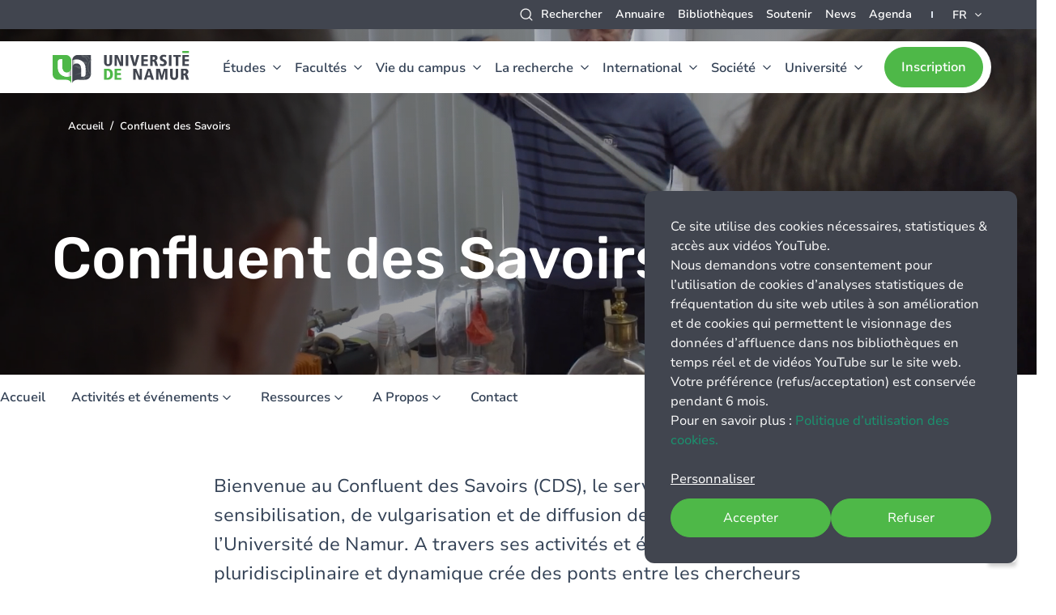

--- FILE ---
content_type: text/html; charset=UTF-8
request_url: https://www.unamur.be/fr/cds
body_size: 78095
content:
<!DOCTYPE html>
<html lang="fr" dir="ltr" prefix="og: https://ogp.me/ns#" class="no-js">
  <head>
    <meta charset="utf-8" />
<script data-type="text/javascript" type="text/plain" data-name="matomo">var _paq = _paq || [];(function(){var u=(("https:" == document.location.protocol) ? "https://stats.unamur.be/" : "http://stats.unamur.be/");_paq.push(["setSiteId", "1"]);_paq.push(["setTrackerUrl", u+"matomo.php"]);if (!window.matomo_search_results_active) {_paq.push(["trackPageView"]);}var d=document,g=d.createElement("script"),s=d.getElementsByTagName("script")[0];g.type="text/javascript";g.defer=true;g.async=true;g.src=u+"matomo.js";s.parentNode.insertBefore(g,s);})();</script>
<link rel="canonical" href="http://www.unamur.be/fr/cds" />
<meta property="og:site_name" content="UNamur" />
<meta property="og:url" content="http://www.unamur.be/fr/cds" />
<meta property="og:title" content="Confluent des Savoirs" />
<meta property="og:image" content="http://www.unamur.be/themes/custom/unamur_theme/images/default-share.jpg" />
<meta property="og:image:secure_url" content="https://www.unamur.be/themes/custom/unamur_theme/images/default-share.jpg" />
<meta name="Generator" content="Drupal 10 (https://www.drupal.org)" />
<meta name="MobileOptimized" content="width" />
<meta name="HandheldFriendly" content="true" />
<meta name="viewport" content="width=device-width, initial-scale=1.0" />
<meta http-equiv="ImageToolbar" content="false" />
<link rel="icon" href="/themes/custom/unamur_theme/favicon.ico" type="image/vnd.microsoft.icon" />
<link rel="alternate" hreflang="en" href="http://www.unamur.be/en/cds" />
<link rel="alternate" hreflang="fr" href="http://www.unamur.be/fr/cds" />
<script>window.a2a_config=window.a2a_config||{};a2a_config.callbacks=[];a2a_config.overlays=[];a2a_config.templates={};</script>

    <title>Confluent des Savoirs | UNamur</title>
    <link rel="stylesheet" media="all" href="/libraries/klaro/dist/klaro.min.css?t5ycmy" />
<link rel="stylesheet" media="all" href="/modules/contrib/klaro/css/klaro-extend.css?t5ycmy" />
<link rel="stylesheet" media="all" href="https://unpkg.com/leaflet@1.6.0/dist/leaflet.css" />
<link rel="stylesheet" media="all" href="/modules/custom/unamur_map/js/assets/leaflet-gesture-handling-min.css?t5ycmy" />
<link rel="stylesheet" media="all" href="/themes/contrib/stable/css/system/components/align.module.css?t5ycmy" />
<link rel="stylesheet" media="all" href="/themes/contrib/stable/css/system/components/fieldgroup.module.css?t5ycmy" />
<link rel="stylesheet" media="all" href="/themes/contrib/stable/css/system/components/container-inline.module.css?t5ycmy" />
<link rel="stylesheet" media="all" href="/themes/contrib/stable/css/system/components/clearfix.module.css?t5ycmy" />
<link rel="stylesheet" media="all" href="/themes/contrib/stable/css/system/components/details.module.css?t5ycmy" />
<link rel="stylesheet" media="all" href="/themes/contrib/stable/css/system/components/hidden.module.css?t5ycmy" />
<link rel="stylesheet" media="all" href="/themes/contrib/stable/css/system/components/item-list.module.css?t5ycmy" />
<link rel="stylesheet" media="all" href="/themes/contrib/stable/css/system/components/js.module.css?t5ycmy" />
<link rel="stylesheet" media="all" href="/themes/contrib/stable/css/system/components/nowrap.module.css?t5ycmy" />
<link rel="stylesheet" media="all" href="/themes/contrib/stable/css/system/components/position-container.module.css?t5ycmy" />
<link rel="stylesheet" media="all" href="/themes/contrib/stable/css/system/components/reset-appearance.module.css?t5ycmy" />
<link rel="stylesheet" media="all" href="/themes/contrib/stable/css/system/components/resize.module.css?t5ycmy" />
<link rel="stylesheet" media="all" href="/themes/contrib/stable/css/system/components/system-status-counter.css?t5ycmy" />
<link rel="stylesheet" media="all" href="/themes/contrib/stable/css/system/components/system-status-report-counters.css?t5ycmy" />
<link rel="stylesheet" media="all" href="/themes/contrib/stable/css/system/components/system-status-report-general-info.css?t5ycmy" />
<link rel="stylesheet" media="all" href="/themes/contrib/stable/css/system/components/tablesort.module.css?t5ycmy" />
<link rel="stylesheet" media="all" href="/themes/contrib/stable/css/core/dropbutton/dropbutton.css?t5ycmy" />
<link rel="stylesheet" media="all" href="/libraries/photoswipe/dist/photoswipe.css?t5ycmy" />
<link rel="stylesheet" media="all" href="/themes/contrib/stable/css/views/views.module.css?t5ycmy" />
<link rel="stylesheet" media="all" href="/modules/contrib/addtoany/css/addtoany.css?t5ycmy" />
<link rel="stylesheet" media="all" href="/modules/contrib/better_exposed_filters/css/better_exposed_filters.css?t5ycmy" />
<link rel="stylesheet" media="all" href="/modules/contrib/paragraphs/css/paragraphs.unpublished.css?t5ycmy" />
<link rel="stylesheet" media="all" href="/themes/custom/unamur_theme/dist/main.css?t5ycmy" />
<link rel="stylesheet" media="all" href="/themes/custom/unamur_theme/vendor/swiper/assets/swiper-bundle.min.css?t5ycmy" />

    <script type="application/json" data-drupal-selector="drupal-settings-json">{"path":{"baseUrl":"\/","pathPrefix":"fr\/","currentPath":"group\/38","currentPathIsAdmin":false,"isFront":false,"currentLanguage":"fr"},"pluralDelimiter":"\u0003","suppressDeprecationErrors":true,"klaro":{"config":{"elementId":"klaro","storageMethod":"cookie","cookieName":"klaro","cookieExpiresAfterDays":180,"cookieDomain":"","groupByPurpose":false,"acceptAll":true,"hideDeclineAll":false,"hideLearnMore":false,"learnMoreAsButton":false,"additionalClass":" hide-consent-dialog-title klaro-theme-unamur_theme","htmlTexts":true,"autoFocus":true,"privacyPolicy":"\/fr\/gestion-des-cookies","lang":"fr","services":[{"name":"klaro","default":true,"title":"Klaro!","description":"Sauvegarde l\u0027\u00e9tat du consentement de l\u0027utilisateur.","purposes":["cms"],"callbackCode":"","cookies":[["klaro","",""]],"required":true,"optOut":false,"onlyOnce":false,"contextualConsentOnly":false,"contextualConsentText":"","wrapperIdentifier":[],"translations":{"fr":{"title":"Klaro!"}}},{"name":"matomo","default":false,"title":"Matomo","description":"Trace les visites en ligne du site web.","purposes":["analytics"],"callbackCode":"","cookies":[["^_pk_.*$","",""],["piwik_ignore","",""]],"required":false,"optOut":false,"onlyOnce":true,"contextualConsentOnly":false,"contextualConsentText":"","wrapperIdentifier":[],"translations":{"fr":{"title":"Matomo"}}},{"name":"affluence","default":false,"title":"Affluences","description":"Application qui permet d\u0027afficher l\u0027affluence et les horaires en temps r\u00e9el de nos biblioth\u00e8ques","purposes":["analytics"],"callbackCode":"","cookies":[["affluenceswebapi_ga","",".unamur.be"],["affluenceswebapi_ga_0DZGM777JP","",".unamur.be"]],"required":false,"optOut":false,"onlyOnce":false,"contextualConsentOnly":false,"contextualConsentText":"","wrapperIdentifier":[],"translations":{"fr":{"title":"Affluences"}}},{"name":"youtube","default":false,"title":"Youtube","description":"N\u00e9cessaire pour la lecture de vid\u00e9os youtube","purposes":["analytics"],"callbackCode":"function klaroYoutubeCallback(consent, service) {\r\n  if (consent) {\r\n    var iframes = document.querySelectorAll(\u0027iframe[data-name=\u0022youtube\u0022]\u0027);\r\n    iframes.forEach(function(iframe) {\r\n      iframe.src = iframe.getAttribute(\u0027data-src\u0027);\r\n    });\r\n  }\r\n}","cookies":[["PREF","",".youtube.com"],["VISITOR_INFO1_LIVE","",".youtube.com"],["VISITOR_PRIVACY_METADATA","",".youtube.com"],["YSC","",".youtube.com"]],"required":false,"optOut":false,"onlyOnce":false,"contextualConsentOnly":false,"contextualConsentText":"","wrapperIdentifier":[],"translations":{"fr":{"title":"Youtube"}}}],"translations":{"fr":{"consentModal":{"title":"Use of personal data and cookies","description":"Vous pouvez ici consulter et personnaliser les informations que nous recueillons \u00e0 votre sujet.","privacyPolicy":{"name":"politique de confidentialit\u00e9","text":"\u003Cbr\u003ECe site de l\u2019Universit\u00e9 de Namur utilise des cookies que vous pouvez param\u00e9trer ci-\r\ndessous. Pour en savoir plus : \u003Ca href=\u0022https:\/\/unamur.be\/fr\/gestion-des-cookies\u0022\u003EPolitique d\u2019utilisation des cookies.\u003C\/a\u003E\u003Cbr\u003E\r\nSi vous donnez votre consentement \u00e0 l\u2019utilisation de cookies d\u2019analyses statistiques Matomo,\r\ncertaines donn\u00e9es (telles que votre navigateur, votre adresse IP, le type de terminal) seront\r\nutilis\u00e9es pour g\u00e9n\u00e9rer des statistiques agr\u00e9g\u00e9es. Vous pouvez \u00e9galement autoriser\r\nl\u2019utilisation de cookies pour pouvoir visionner \u00e0 partir de ce site les vid\u00e9os provenant de\r\nl\u2019application YouTube de Google. Notre outil de statistiques de fr\u00e9quentation des\r\nbiblioth\u00e8ques Affluence requiert \u00e9galement l\u2019utilisation d\u2019un cookie pendant votre session\r\npour permettre une visualisation des donn\u00e9es en temps r\u00e9el sur ce site web.\u003Cbr\u003E\r\nLe cookie de conservation du statut du consentement est un cookie n\u00e9cessaire que\r\nvous ne pouvez refuser et il est conserv\u00e9 6 mois.\u003Cbr\u003E\r\nIl   vous   est   toujours   possible   de   retirer   votre   consentement\r\nult\u00e9rieurement via l\u2019ic\u00f4ne pr\u00e9sent sur les pages du site web."}},"consentNotice":{"title":"Use of personal data and cookies","changeDescription":"Il y a eu des changements depuis votre derni\u00e8re visite, veuillez mettre \u00e0 jour votre consentement.","description":"Ce site utilise des cookies n\u00e9cessaires, statistiques \u0026amp; acc\u00e8s aux vid\u00e9os YouTube.\u003Cbr\u003E\r\nNous demandons votre consentement pour l\u2019utilisation de cookies d\u2019analyses statistiques de\r\nfr\u00e9quentation du site web utiles \u00e0 son am\u00e9lioration et de cookies qui permettent le visionnage\r\ndes donn\u00e9es d\u2019affluence dans nos biblioth\u00e8ques en temps r\u00e9el et de vid\u00e9os YouTube sur le\r\nsite web. Votre pr\u00e9f\u00e9rence (refus\/acceptation) est conserv\u00e9e pendant 6 mois.\u003Cbr\u003E\r\nPour en savoir plus : \u003Ca href=\u0022https:\/\/unamur.be\/fr\/gestion-des-cookies\u0022\u003EPolitique d\u2019utilisation des cookies.\u003C\/a\u003E\r\n","learnMore":"Personnaliser","privacyPolicy":{"name":"politique de confidentialit\u00e9"}},"ok":"Accepter","save":"Enregistrer","decline":"Refuser","close":"Close","acceptAll":"Accepter tout","acceptSelected":"Accepter la s\u00e9lection","service":{"disableAll":{"title":"Toggle all apps","description":"Utilisez ce commutateur pour activer\/d\u00e9sactiver toutes les applications."},"optOut":{"title":"(opt-out)","description":"Cette application est charg\u00e9e par d\u00e9faut (mais vous pouvez la d\u00e9sactiver)"},"required":{"title":"(always required)","description":"Cette application est toujours requise"},"purposes":"Objectifs","purpose":"Objectif"},"contextualConsent":{"acceptAlways":"Toujours","acceptOnce":"Oui","description":"Vous devez accepter les cookies {title} pour pouvoir lire la vid\u00e9o. Acceptez-vous les cookies {title}?"},"poweredBy":"Powered by Klaro!","purposeItem":{"service":"Service","services":"Services"},"privacyPolicy":{"name":"politique de confidentialit\u00e9","text":"\u003Cbr\u003ECe site de l\u2019Universit\u00e9 de Namur utilise des cookies que vous pouvez param\u00e9trer ci-\r\ndessous. Pour en savoir plus : \u003Ca href=\u0022https:\/\/unamur.be\/fr\/gestion-des-cookies\u0022\u003EPolitique d\u2019utilisation des cookies.\u003C\/a\u003E\u003Cbr\u003E\r\nSi vous donnez votre consentement \u00e0 l\u2019utilisation de cookies d\u2019analyses statistiques Matomo,\r\ncertaines donn\u00e9es (telles que votre navigateur, votre adresse IP, le type de terminal) seront\r\nutilis\u00e9es pour g\u00e9n\u00e9rer des statistiques agr\u00e9g\u00e9es. Vous pouvez \u00e9galement autoriser\r\nl\u2019utilisation de cookies pour pouvoir visionner \u00e0 partir de ce site les vid\u00e9os provenant de\r\nl\u2019application YouTube de Google. Notre outil de statistiques de fr\u00e9quentation des\r\nbiblioth\u00e8ques Affluence requiert \u00e9galement l\u2019utilisation d\u2019un cookie pendant votre session\r\npour permettre une visualisation des donn\u00e9es en temps r\u00e9el sur ce site web.\u003Cbr\u003E\r\nLe cookie de conservation du statut du consentement est un cookie n\u00e9cessaire que\r\nvous ne pouvez refuser et il est conserv\u00e9 6 mois.\u003Cbr\u003E\r\nIl   vous   est   toujours   possible   de   retirer   votre   consentement\r\nult\u00e9rieurement via l\u2019ic\u00f4ne pr\u00e9sent sur les pages du site web."},"purposes":{"advertising":{"title":"Publicit\u00e9","description":""},"analytics":{"title":"Statistiques","description":""},"cms":{"title":"Cookies strictement n\u00e9cessaires","description":""},"livechat":{"title":"Livechat","description":""},"security":{"title":"S\u00e9curit\u00e9","description":""},"styling":{"title":"Mise en forme","description":""},"external_content":{"title":"External embeds","description":""}}}},"showNoticeTitle":true,"styling":{"theme":[""]}},"dialog_mode":"notice","show_toggle_button":true,"toggle_button_icon":null,"show_close_button":false,"exclude_urls":[],"disable_urls":[]},"matomo":{"disableCookies":false,"trackMailto":false},"ajaxTrustedUrl":{"\/fr\/global-search":true},"photoswipe":{"options":{"showHideAnimationType":"zoom","showAnimationDuration":333,"hideAnimationDuration":333,"zoomAnimationDuration":333,"maxWidthToAnimate":4000,"easing":"cubic-bezier(.4,0,.22,1)","bgOpacity":1,"spacing":0.12,"initialZoomLevel":"fit","secondaryZoomLevel":"2.5","maxZoomLevel":"4","allowPanToNext":true,"loop":true,"wheelToZoom":false,"pinchToClose":true,"clickToCloseNonZoomable":true,"closeOnVerticalDrag":true,"trapFocus":true,"returnFocus":true,"escKey":true,"arrowKeys":true,"imageClickAction":"zoom-or-close","tapAction":"toggle-controls","doubleTapAction":"zoom","bgClickAction":"close","closeTitle":"Close","zoomTitle":"Zoom","arrowPrevTitle":"Previous","arrowNextTitle":"Next","indexIndicatorSep":" \/ ","errorMsg":"The image could not be loaded.","preload":[1,1],"preloaderDelay":2000,"mainClass":null,"showHideOpacity":false,"maxSpreadZoom":2,"closeOnScroll":true,"mouseUsed":false,"history":true,"focus":true,"captionOptions":{"type":"auto","mobileLayoutBreakpoint":600,"horizontalEdgeThreshold":20,"mobileCaptionOverlapRatio":0.3,"verticallyCenterImage":false}}},"language":"fr","user":{"uid":0,"permissionsHash":"e318c7d1144e3dc4a86aaf274d18dd5fae60737301b27fe66a58daa7ad6e89a3"}}</script>
<script src="/core/assets/vendor/jquery/jquery.min.js?v=3.7.1"></script>
<script src="/sites/default/files/languages/fr_1D04i0lVLAkjYBYz29Mgo-T01oC4aBwlM_8vjCDEOXo.js?t5ycmy"></script>
<script src="/core/misc/drupalSettingsLoader.js?v=10.4.5"></script>
<script src="/core/misc/drupal.js?v=10.4.5"></script>
<script src="/core/misc/drupal.init.js?v=10.4.5"></script>
<script src="/libraries/klaro/dist/klaro-no-translations-no-css.js?t5ycmy" defer id="klaro-js"></script>
<script src="/./modules/custom/unamur_map/js/assets/unamur_map-unamur-map-unamur-map.bundle.js?t5ycmy" type="module"></script>

  </head>
  <body class="page-subgroup lang-fr section-fr path-group">
  <a href="#main-content" class="show-on-focus skip-link">
    Aller au contenu principal
  </a>
  
    <div class="dialog-off-canvas-main-canvas" data-off-canvas-main-canvas>
    



<div class="page-wrapper">
  <div id="sticky-anchor"></div>

          <div class="announcement">
      
    </div>
  
    <div class="big-header-wrapper" id="sticky">


                  <div class="top-header show-for-mlarge">
                  <div>
    <nav role="navigation" aria-labelledby="block-unamur-theme-topmenu-menu" id="block-unamur-theme-topmenu" class="block-unamur-theme-topmenu">
  
            
  

        
              <ul class="menu">
              <li>
        <span class="icon-search no-link" data-open="search-modal">Rechercher</span>
              </li>
          <li>
        <a href="/fr/annuaire" data-drupal-link-system-path="node/239">Annuaire</a>
              </li>
          <li>
        <a href="/fr/organisation/bibliotheques" data-drupal-link-system-path="node/49924">Bibliothèques</a>
              </li>
          <li>
        <a href="/fr/soutenir" target="_self" data-drupal-link-system-path="group/34">Soutenir</a>
              </li>
          <li>
        <a href="/fr/newsroom" data-drupal-link-system-path="node/13">News</a>
              </li>
          <li>
        <a href="/fr/agenda" data-drupal-link-system-path="node/14">Agenda</a>
              </li>
        </ul>
  


  </nav>
<div id="block-unamur-theme-dropdownlanguage" class="language-switcher block-unamur-theme-dropdownlanguage">
  
  
        <div class="dropbutton-wrapper"><div class="dropbutton-widget"><ul class="dropdown-language-item dropbutton"><li class="fr"><span class="language-link active-language">FR</span></li><li class="en"><a href="/en/cds" class="language-link" hreflang="en">EN</a></li></ul></div></div>
  </div>

  </div>

        </div>
        <div class="header">
            <div class="big-header">
              <button class="menu-prev hide-for-mlarge"></button>
        <div class="title-wrapper hide-for-mlarge">Recherche</div>
        <div class="logo-wrapper">
                      <a href="/fr" class="logo">
              <img src="/themes/custom/unamur_theme/logo.svg" alt="Logo">
            </a>
                  </div>
        <div class="main-nav">
          <button class="menu-toggle menu-burger hide-for-mlarge" data-toggle="mobile-nav">
            <span class="burger-inner">
              <span></span>
              <span></span>
              <span></span>
            </span>
          </button>
                    <div class="nav-wrapper main-nav-desktop">
                          <div class="meta-header">
                  <div>
          <nav role="navigation" aria-labelledby="block-unamur-theme-main-menu-menu" id="block-unamur-theme-main-menu" class="block-unamur-theme-main-menu">
            
    

        
              <ul class="menu large-horizontal">
                                                        <li>
            <a href="/fr/etudes" data-drupal-link-system-path="node/50261">Études</a>
                                          <div class="menu-inner">
          <div>
            <ul class="menu vertical-menu" data-responsive-menu="accordion" data-multi-open="false" data-submenu-toggle="true">
                                    <li>
            <a href="/fr/profil" data-drupal-link-system-path="node/50695">Vous êtes</a>
                                            <ul class="sub-menu menu">
                                    <li>
            <a href="/fr/profil/futur-bachelier" data-drupal-link-system-path="node/50696">Futur étudiant bachelier</a>
                      </li>
                                      <li>
            <a href="/fr/profil/futur-master" data-drupal-link-system-path="node/50708">Futur étudiant master</a>
                      </li>
                                      <li>
            <a href="/fr/recherche/profil/junior/r1" data-drupal-link-system-path="node/217">(Candidat) doctorant</a>
                      </li>
                                      <li>
            <a href="/fr/profil/etudiant" data-drupal-link-system-path="node/50711">Etudiant UNamur</a>
                      </li>
                                      <li>
            <a href="/fr/futur-enseignant" data-drupal-link-system-path="node/71812">Futur enseignant</a>
                      </li>
                        </ul>
              
                      </li>
                                                    <li class="menu-teaser">
                  <a href="/fr/etudes"><span class="menu-teaser-title">Études</span></a>
                </li>
                                                                <li>
            <a href="/fr/annuaire-des-formations" data-drupal-link-system-path="node/253">Annuaire des formations</a>
                      </li>
                                                            <li>
            <a href="/fr/etudes/s-informer" data-drupal-link-system-path="node/50092">S&#039;informer</a>
                                            <ul class="sub-menu menu">
                                    <li>
            <a href="/fr/etudes/s-informer/choisir" data-drupal-link-system-path="node/50094">Choisir ses études</a>
                      </li>
                                      <li>
            <a href="/fr/etudes/s-informer/choisir/documentation" data-drupal-link-system-path="node/50093">Documentation sur les études</a>
                      </li>
                                      <li>
            <a href="/fr/etudes/s-informer/rencontrer" data-drupal-link-system-path="node/50095">Rencontrer l&#039;UNamur (portes ouvertes, cours ouverts...)</a>
                      </li>
                                      <li>
            <a href="/fr/etudes/s-informer/atouts" data-drupal-link-system-path="node/50099">Les atouts de l&#039;UNamur</a>
                      </li>
                                      <li>
            <a href="/fr/etudes/s-informer/statuts-etudiants" data-drupal-link-system-path="node/57958">Les statuts étudiants</a>
                      </li>
                                      <li>
            <a href="/fr/etudes/info-etudes" data-drupal-link-system-path="node/50100">Contacter Info études</a>
                      </li>
                        </ul>
              
                      </li>
                                                            <li>
            <a href="/fr/etudes/se-former" data-drupal-link-system-path="node/50101">Se former</a>
                                            <ul class="sub-menu menu">
                                    <li>
            <a href="/fr/etudes/se-former/organisation/bacheliers" data-drupal-link-system-path="node/50103">Bacheliers</a>
                      </li>
                                      <li>
            <a href="/fr/etudes/se-former/organisation/masters" data-drupal-link-system-path="node/50104">Masters</a>
                      </li>
                                      <li>
            <a href="/fr/etudes/se-former/organisation/specialisation" data-drupal-link-system-path="node/50105">Masters de spécialisation</a>
                      </li>
                                      <li>
            <a href="/fr/etudes/se-former/doctorat" data-drupal-link-system-path="node/50110">Doctorat</a>
                      </li>
                                      <li>
            <a href="/fr/etudes/se-former/horaire-decale" data-drupal-link-system-path="node/50108">Formations à horaire décalé</a>
                      </li>
                                      <li>
            <a href="/fr/fasef/etudes" data-drupal-link-system-path="node/49813">Formation des enseignants</a>
                      </li>
                                      <li>
            <a href="/fr/etudes/se-former/formation-continue" data-drupal-link-system-path="node/49683">Formation continue</a>
                      </li>
                                      <li>
            <a href="/fr/etudes/se-former/passerelles" data-drupal-link-system-path="node/50107">Passerelles</a>
                      </li>
                                      <li>
            <a href="/fr/etudes/se-former/aides-reussite" data-drupal-link-system-path="node/50106">Aides à la réussite</a>
                      </li>
                                      <li>
            <a href="/fr/etudes/se-former/organisation" data-drupal-link-system-path="node/50102">Organisation des études</a>
                      </li>
                        </ul>
              
                      </li>
                                                            <li>
            <a href="/fr/etudes/entrer" data-drupal-link-system-path="node/50112">Entrer à l&#039;Université</a>
                                            <ul class="sub-menu menu">
                                    <li>
            <a href="/fr/etudes/cours-prepa" data-drupal-link-system-path="node/49820">Cours préparatoires</a>
                      </li>
                                      <li>
            <a href="/fr/etudes/premiers-jours" data-drupal-link-system-path="node/50113">Premiers jours</a>
                      </li>
                                      <li>
            <a href="/fr/etudes/accompagnements" data-drupal-link-system-path="node/50114">Services et accompagnements</a>
                      </li>
                                      <li>
            <a href="/fr/etudes/calendrier-academique" data-drupal-link-system-path="node/50115">Calendrier académique et horaires</a>
                      </li>
                        </ul>
              
                      </li>
                                              </ul>
              <div class="menu--footer">
          <span class="title title--sm">
            Nous suivre
          </span>
                  
                                      <ul class="menu menu--social-links">
                          <li>
            <a href="https://www.facebook.com/UniversitedeNamur" class="facebook"></a>
                      </li>
                  <li>
            <a href="https://www.linkedin.com/school/unamur/" class="linkedin"></a>
                      </li>
                  <li>
            <a href="https://www.instagram.com/universitedenamur/" class="instagram"></a>
                      </li>
                  <li>
            <a href="https://www.youtube.com/@SAV_UNamur" class="youtube"></a>
                      </li>
                </ul>
          

    
        </div>
                      </div>
        </div>
        
                      </li>
                                                            <li>
            <a href="/fr/facultes" data-drupal-link-system-path="node/263">Facultés</a>
                                          <div class="menu-inner">
          <div>
            <ul class="menu vertical-menu" data-responsive-menu="accordion" data-multi-open="false" data-submenu-toggle="true">
                                    <li>
            <a href="/fr/centre-de-langues" data-drupal-link-system-path="group/26">Département interfacultaire</a>
                                            <ul class="sub-menu menu">
                                    <li>
            <a href="/fr/centre-de-langues" data-drupal-link-system-path="group/26">Centre de langues</a>
                      </li>
                        </ul>
              
                      </li>
                                                    <li class="menu-teaser">
                  <a href="/fr/facultes"><span class="menu-teaser-title">Facultés</span></a>
                </li>
                                                                <li>
            <a href="/fr/droit" data-drupal-link-system-path="group/1">Faculté de droit</a>
                      </li>
                                                            <li>
            <a href="/fr/info" data-drupal-link-system-path="group/2">Faculté d&#039;informatique</a>
                      </li>
                                                            <li>
            <a href="/fr/medecine" data-drupal-link-system-path="group/3">Faculté de médecine</a>
                      </li>
                                                            <li>
            <a href="/fr/lettres" data-drupal-link-system-path="group/4">Faculté de philosophie et lettres</a>
                      </li>
                                                            <li>
            <a href="/fr/sciences" data-drupal-link-system-path="group/5">Faculté des sciences</a>
                      </li>
                                                            <li>
            <a href="/fr/fasef" data-drupal-link-system-path="group/6">Faculté des sciences de l’éducation et de la formation</a>
                      </li>
                                                            <li>
            <a href="/fr/emcp" data-drupal-link-system-path="group/7">Faculté Economie Management Communication sciencesPo (EMCP)</a>
                      </li>
                                                            <li>
            <a href="/fr/facultes/contacts" data-drupal-link-system-path="node/53156">Contacts pour les étudiants</a>
                      </li>
                                              </ul>
              <div class="menu--footer">
          <span class="title title--sm">
            Nous suivre
          </span>
                  
                                      <ul class="menu menu--social-links">
                          <li>
            <a href="https://www.facebook.com/UniversitedeNamur" class="facebook"></a>
                      </li>
                  <li>
            <a href="https://www.linkedin.com/school/unamur/" class="linkedin"></a>
                      </li>
                  <li>
            <a href="https://www.instagram.com/universitedenamur/" class="instagram"></a>
                      </li>
                  <li>
            <a href="https://www.youtube.com/@SAV_UNamur" class="youtube"></a>
                      </li>
                </ul>
          

    
        </div>
                      </div>
        </div>
        
                      </li>
                                                            <li>
            <a href="/fr/campus" data-drupal-link-system-path="node/50288">Vie du campus</a>
                                          <div class="menu-inner">
          <div>
            <ul class="menu vertical-menu" data-responsive-menu="accordion" data-multi-open="false" data-submenu-toggle="true">
                                    <li>
            <a href="/fr/campus/in-practice" data-drupal-link-system-path="node/50329">En pratique</a>
                                            <ul class="sub-menu menu">
                                    <li>
            <a href="/fr/etudes/calendrier-academique" data-drupal-link-system-path="node/50115">Horaires des cours</a>
                      </li>
                                      <li>
            <a href="/fr/acces" data-drupal-link-system-path="node/49">Accès</a>
                      </li>
                                      <li>
            <a href="/fr/campus/en-pratique/plan-campus" data-drupal-link-system-path="node/128">Plan du campus</a>
                      </li>
                                      <li>
            <a href="/fr/campus/en-pratique/louer-une-salle" data-drupal-link-system-path="node/50228">Louer une salle</a>
                      </li>
                                      <li>
            <a href="/fr/haugimont" data-drupal-link-system-path="node/92">Domaine d&#039;Haugimont</a>
                      </li>
                        </ul>
              
                      </li>
                                                    <li class="menu-teaser">
                  <a href="/fr/campus"><span class="menu-teaser-title">Vie du campus</span></a>
                </li>
                                                                <li>
            <a href="/fr/campus/vivre" data-drupal-link-system-path="node/149">Vivre sur le campus</a>
                                            <ul class="sub-menu menu">
                                    <li>
            <a href="/fr/campus/vivre/en-ville" data-drupal-link-system-path="node/48">Un campus au cœur de la Ville</a>
                      </li>
                                      <li>
            <a href="/fr/institution/durable/campus" data-drupal-link-system-path="node/71">Campus durable</a>
                      </li>
                                      <li>
            <a href="/fr/campus/vivre/logements" data-drupal-link-system-path="node/51">Kots et logements</a>
                      </li>
                                      <li>
            <a href="/fr/campus/vivre/restaurant" data-drupal-link-system-path="node/52">Restaurant universitaire</a>
                      </li>
                                      <li>
            <a href="/fr/campus/vivre/bibliotheques" data-drupal-link-system-path="node/125">Bibliothèques</a>
                      </li>
                                      <li>
            <a href="/fr/campus/cout-etudes" data-drupal-link-system-path="node/50690">Coût d&#039;une année d&#039;études universitaires</a>
                      </li>
                        </ul>
              
                      </li>
                                                            <li>
            <a href="/fr/campus/bien-etre" data-drupal-link-system-path="node/150">Santé et bien-être</a>
                                            <ul class="sub-menu menu">
                                    <li>
            <a href="/fr/campus/bien-etre/aides-financieres-sociales" data-drupal-link-system-path="node/15505">Aides financières et sociales</a>
                      </li>
                                      <li>
            <a href="/fr/campus/bien-etre/cmp" data-drupal-link-system-path="node/15508">Cellule Médico-Psychologique</a>
                      </li>
                                      <li>
            <a href="/fr/institution/genre/phare" data-drupal-link-system-path="node/156">PHARE - Protection au harcèlement étudiant</a>
                      </li>
                                      <li>
            <a href="/fr/campus/bien-etre/rdr" data-drupal-link-system-path="node/50297">Groupe Réduction des Risques (RdR)</a>
                      </li>
                                      <li>
            <a href="/fr/campus/bien-etre/sapefun" data-drupal-link-system-path="node/50691">Services d’Aide Pour les Enfants et Familles de l’Université de Namur - SAPEFUN</a>
                      </li>
                        </ul>
              
                      </li>
                                                            <li>
            <a href="/fr/campus/engagement" title="Vie sur le campus - S&#039;engager" data-drupal-link-system-path="node/49805">S&#039;engager</a>
                                            <ul class="sub-menu menu">
                                    <li>
            <a href="/fr/campus/engagement/age" data-drupal-link-system-path="node/152">Assemblée Générale des Étudiants (AGE)</a>
                      </li>
                                      <li>
            <a href="/fr/campus/engagement/kap" data-drupal-link-system-path="node/15510">Les kots-à-projet</a>
                      </li>
                                      <li>
            <a href="/fr/campus/engagement/politique" data-drupal-link-system-path="node/15511">Mouvements politiques étudiants</a>
                      </li>
                                      <li>
            <a href="/fr/campus/engagement/ili" data-drupal-link-system-path="node/15512">Projet Initiative Locale d’Intégration (ILI)</a>
                      </li>
                                      <li>
            <a href="/fr/campus/engagement/fucid" data-drupal-link-system-path="node/15513">FUCID</a>
                      </li>
                                      <li>
            <a href="/fr/campus/engagement/aumonerie" data-drupal-link-system-path="node/15514">Aumônerie - Centre religieux universitaire (CRU)</a>
                      </li>
                                      <li>
            <a href="/fr/campus/engagement/valorisation" data-drupal-link-system-path="node/49918">Valoriser l&#039;engagement extra-académique des étudiants</a>
                      </li>
                                      <li>
            <a href="/fr/campus/engagement/autres-collectifs" data-drupal-link-system-path="node/51062">Autres collectifs étudiants</a>
                      </li>
                        </ul>
              
                      </li>
                                                            <li>
            <a href="/fr/campus/sepanouir" data-drupal-link-system-path="node/49807">S&#039;épanouir</a>
                                            <ul class="sub-menu menu">
                                    <li>
            <a href="/fr/campus/espace-matteo-ricci" data-drupal-link-system-path="node/71616">Espace Matteo Ricci</a>
                      </li>
                                      <li>
            <a href="/fr/campus/sport" data-drupal-link-system-path="node/15515">Sport</a>
                      </li>
                                      <li>
            <a href="/fr/campus/culture" data-drupal-link-system-path="node/15516">Culture</a>
                      </li>
                                      <li>
            <a href="/fr/campus/folklore" data-drupal-link-system-path="node/15517">Le folklore étudiant</a>
                      </li>
                        </ul>
              
                      </li>
                                              </ul>
              <div class="menu--footer">
          <span class="title title--sm">
            Nous suivre
          </span>
                  
                                      <ul class="menu menu--social-links">
                          <li>
            <a href="https://www.facebook.com/UniversitedeNamur" class="facebook"></a>
                      </li>
                  <li>
            <a href="https://www.linkedin.com/school/unamur/" class="linkedin"></a>
                      </li>
                  <li>
            <a href="https://www.instagram.com/universitedenamur/" class="instagram"></a>
                      </li>
                  <li>
            <a href="https://www.youtube.com/@SAV_UNamur" class="youtube"></a>
                      </li>
                </ul>
          

    
        </div>
                      </div>
        </div>
        
                      </li>
                                                            <li>
            <a href="/fr/recherche" data-drupal-link-system-path="node/220">La recherche</a>
                                          <div class="menu-inner">
          <div>
            <ul class="menu vertical-menu" data-responsive-menu="accordion" data-multi-open="false" data-submenu-toggle="true">
                                    <li>
            <a href="/fr/recherche/profil" data-drupal-link-system-path="node/230">Votre profil</a>
                                            <ul class="sub-menu menu">
                                    <li>
            <a href="/fr/recherche/profil/junior/r1" data-drupal-link-system-path="node/217">(Candidat) doctorant</a>
                      </li>
                                      <li>
            <a href="/fr/recherche/profil/junior/r2" data-drupal-link-system-path="node/53237">Docteur avec thèse</a>
                      </li>
                                      <li>
            <a href="/fr/recherche/profil/senior" data-drupal-link-system-path="node/218">Post-doctorant</a>
                      </li>
                                      <li>
            <a href="/fr/recherche/profil/senior" data-drupal-link-system-path="node/218">Chercheur permanent</a>
                      </li>
                                      <li>
            <a href="/fr/recherche/adre/services-aux-entreprises" data-drupal-link-system-path="node/50089">Une entreprise</a>
                      </li>
                        </ul>
              
                      </li>
                                                    <li class="menu-teaser">
                  <a href="/fr/recherche"><span class="menu-teaser-title">La recherche</span></a>
                </li>
                                                                <li>
            <a href="https://researchportal.unamur.be/">Le portail recherche</a>
                      </li>
                                                            <li>
            <a href="/fr/recherche/instituts" data-drupal-link-system-path="node/44">Instituts de recherche</a>
                      </li>
                                                            <li>
            <a href="/fr/recherche/facultes" data-drupal-link-system-path="node/57949">La recherche dans les Facultés</a>
                      </li>
                                                            <li>
            <a href="/fr/plateformes-technologiques" data-drupal-link-system-path="node/15444">Plateformes technologiques</a>
                      </li>
                                                            <li>
            <a href="/fr/recherche/adre" data-drupal-link-system-path="group/30">Administration de la Recherche (ADRE)</a>
                                            <ul class="sub-menu menu">
                                    <li>
            <a href="/fr/recherche/adre/services-aux-chercheurs" data-drupal-link-system-path="node/50087">Services aux chercheurs</a>
                      </li>
                                      <li>
            <a href="/fr/recherche/adre/formations" data-drupal-link-system-path="node/50090">Les Midis de l&#039;ADRE</a>
                      </li>
                                      <li>
            <a href="/fr/recherche/adre/services-aux-entreprises" data-drupal-link-system-path="node/50089">Services aux entreprises</a>
                      </li>
                                      <li>
            <a href="/fr/recherche/adre/projets" data-drupal-link-system-path="node/50086">Les projets en cours</a>
                      </li>
                                      <li>
            <a href="/fr/recherche/adre/contact" data-drupal-link-system-path="node/50088">Contact</a>
                      </li>
                        </ul>
              
                      </li>
                                                            <li>
            <a href="/fr/recherche/organisation" data-drupal-link-system-path="node/235">Organisation de la recherche</a>
                                            <ul class="sub-menu menu">
                                    <li>
            <a href="/fr/entite/conseil-de-recherche" data-drupal-link-system-path="taxonomy/term/463">Conseil de recherche</a>
                      </li>
                                      <li>
            <a href="/fr/recherche/narc" data-drupal-link-system-path="node/50127">Le Namur Research College (NARC)</a>
                      </li>
                                      <li>
            <a href="/fr/recherche/organisation/ethique" data-drupal-link-system-path="node/233">Ethique et intégrité scientifique</a>
                      </li>
                                      <li>
            <a href="/fr/institution/positionnement-institutionnel/open-access" data-drupal-link-system-path="node/71657">Politique en matière d&#039;open access</a>
                      </li>
                        </ul>
              
                      </li>
                                                            <li>
            <a href="/fr/recherche/resultats" data-drupal-link-system-path="node/237">Résultats et valorisation</a>
                                            <ul class="sub-menu menu">
                                    <li>
            <a href="/fr/recherche/spin-off" data-drupal-link-system-path="node/50077">Les spin-off</a>
                      </li>
                                      <li>
            <a href="/fr/recherche/expertise" data-drupal-link-system-path="node/236">Expertises et services</a>
                      </li>
                                      <li>
            <a href="/fr/societe/vulgarisation" data-drupal-link-system-path="node/51059">Vulgarisation scientifique</a>
                      </li>
                        </ul>
              
                      </li>
                                                            <li>
            <a href="/fr/recherche/euraxess" data-drupal-link-system-path="node/231">Euraxess</a>
                      </li>
                                              </ul>
              <div class="menu--footer">
          <span class="title title--sm">
            Nous suivre
          </span>
                  
                                      <ul class="menu menu--social-links">
                          <li>
            <a href="https://www.facebook.com/UniversitedeNamur" class="facebook"></a>
                      </li>
                  <li>
            <a href="https://www.linkedin.com/school/unamur/" class="linkedin"></a>
                      </li>
                  <li>
            <a href="https://www.instagram.com/universitedenamur/" class="instagram"></a>
                      </li>
                  <li>
            <a href="https://www.youtube.com/@SAV_UNamur" class="youtube"></a>
                      </li>
                </ul>
          

    
        </div>
                      </div>
        </div>
        
                      </li>
                                                            <li>
            <a href="/fr/international" data-drupal-link-system-path="node/50710">International</a>
                                          <div class="menu-inner">
          <div>
            <ul class="menu vertical-menu" data-responsive-menu="accordion" data-multi-open="false" data-submenu-toggle="true">
                                    <li>
            <a href="/fr/international/contacts" data-drupal-link-system-path="node/50234">Contacts</a>
                                            <ul class="sub-menu menu">
                                    <li>
            <a href="/fr/international/contacts" data-drupal-link-system-path="node/50234">Contact et organisation</a>
                      </li>
                        </ul>
              
                      </li>
                                                    <li class="menu-teaser">
                  <a href="/fr/international"><span class="menu-teaser-title">International</span></a>
                </li>
                                                                <li>
            <a href="/fr/international/mobilite" data-drupal-link-system-path="node/50186">Mobilité internationale</a>
                                            <ul class="sub-menu menu">
                                    <li>
            <a href="/fr/international/mobilite/in" data-drupal-link-system-path="node/50187">Mobilité internationale - IN</a>
                                            <ul class="sub-menu menu">
                                    <li>
            <a href="/fr/international/mobilite/in/chercheurs" data-drupal-link-system-path="node/50190">Chercheurs internationaux</a>
                      </li>
                                      <li>
            <a href="/fr/international/mobilite/in/etudiants-echange" data-drupal-link-system-path="node/50189">Étudiants internationaux d’échange</a>
                      </li>
                                      <li>
            <a href="/fr/international/mobilite/in/degree-seeking" data-drupal-link-system-path="node/50188">Degree seeking student</a>
                      </li>
                        </ul>
              
                      </li>
                                      <li>
            <a href="/fr/international/mobilite/out" data-drupal-link-system-path="node/50245">Mobilité internationale - OUT</a>
                                            <ul class="sub-menu menu">
                                    <li>
            <a href="/fr/international/mobilite/out/staff" data-drupal-link-system-path="node/50309">Staff OUT</a>
                      </li>
                                      <li>
            <a href="/fr/international/mobilite/out/etudiants" data-drupal-link-system-path="node/50308">Étudiants OUT</a>
                      </li>
                        </ul>
              
                      </li>
                        </ul>
              
                      </li>
                                                            <li>
            <a href="/fr/international/reseaux-partenariats" data-drupal-link-system-path="node/50712">Réseaux et partenariats</a>
                      </li>
                                                            <li>
            <a href="/fr/international/projets" data-drupal-link-system-path="node/50713">Projets</a>
                      </li>
                                                            <li>
            <a href="/fr/international/formations" data-drupal-link-system-path="node/50721">Formations internationales</a>
                      </li>
                                              </ul>
              <div class="menu--footer">
          <span class="title title--sm">
            Nous suivre
          </span>
                  
                                      <ul class="menu menu--social-links">
                          <li>
            <a href="https://www.facebook.com/UniversitedeNamur" class="facebook"></a>
                      </li>
                  <li>
            <a href="https://www.linkedin.com/school/unamur/" class="linkedin"></a>
                      </li>
                  <li>
            <a href="https://www.instagram.com/universitedenamur/" class="instagram"></a>
                      </li>
                  <li>
            <a href="https://www.youtube.com/@SAV_UNamur" class="youtube"></a>
                      </li>
                </ul>
          

    
        </div>
                      </div>
        </div>
        
                      </li>
                                                            <li>
            <a href="/fr/societe" data-drupal-link-system-path="node/50793">Société</a>
                                          <div class="menu-inner">
          <div>
            <ul class="menu vertical-menu" data-responsive-menu="accordion" data-multi-open="false" data-submenu-toggle="true">
                                    <li>
            <a href="/fr/societe/contacts" data-drupal-link-system-path="node/50715">Contacts</a>
                      </li>
                                                    <li class="menu-teaser">
                  <a href="/fr/societe"><span class="menu-teaser-title">Société</span></a>
                </li>
                                                                <li>
            <a href="/fr/societe/entreprises" data-drupal-link-system-path="node/15555">Entreprises et organisations</a>
                                            <ul class="sub-menu menu">
                                    <li>
            <a href="/fr/societe/entreprises/innover" data-drupal-link-system-path="node/15549">Innover</a>
                      </li>
                                      <li>
            <a href="/fr/societe/entreprises/recruter" data-drupal-link-system-path="node/15550">Recruter</a>
                      </li>
                        </ul>
              
                      </li>
                                                            <li>
            <a href="/fr/societe/acteurs-locaux" data-drupal-link-system-path="node/15556">Acteurs locaux</a>
                                            <ul class="sub-menu menu">
                                    <li>
            <a href="/fr/societe/acteurs-locaux/economie" data-drupal-link-system-path="node/15551">Economie, recherche et innovation</a>
                      </li>
                                      <li>
            <a href="/fr/societe/acteurs-locaux/culture" data-drupal-link-system-path="node/15552">Culture et société</a>
                      </li>
                                      <li>
            <a href="/fr/societe/acteurs-locaux/innovative-city-lab" data-drupal-link-system-path="node/15553">Namur Innovative City Lab</a>
                      </li>
                        </ul>
              
                      </li>
                                                            <li>
            <a href="/fr/societe/ecoles" data-drupal-link-system-path="node/15557">Écoles</a>
                                            <ul class="sub-menu menu">
                                    <li>
            <a href="/fr/societe/ecoles/salle-des-pros" data-drupal-link-system-path="node/49684">La Salle des Pros</a>
                      </li>
                                      <li>
            <a href="/fr/cds/printemps-des-sciences" data-drupal-link-system-path="node/58081">Le Printemps des Sciences</a>
                      </li>
                        </ul>
              
                      </li>
                                                            <li>
            <a href="/fr/societe/grand-public" data-drupal-link-system-path="node/185">Grand public</a>
                                            <ul class="sub-menu menu">
                                    <li>
            <a href="/fr/campus/culture" data-drupal-link-system-path="node/15516">Culture</a>
                      </li>
                                      <li>
            <a href="/fr/gcn" data-drupal-link-system-path="node/187">Grandes Conférences Namuroises - GCN</a>
                      </li>
                        </ul>
              
                      </li>
                                                            <li>
            <a href="/fr/societe/vulgarisation" data-drupal-link-system-path="node/51059">Vulgarisation scientifique</a>
                                            <ul class="sub-menu menu">
                                    <li>
            <a href="/fr/cds" data-drupal-link-system-path="group/38" class="is-active" aria-current="page">Le Confluent des Savoirs</a>
                      </li>
                                      <li>
            <a href="/fr/observatoire-astronomique" data-drupal-link-system-path="node/49689">Observatoire astronomique Antoine Thomas s.j.</a>
                      </li>
                        </ul>
              
                      </li>
                                              </ul>
              <div class="menu--footer">
          <span class="title title--sm">
            Nous suivre
          </span>
                  
                                      <ul class="menu menu--social-links">
                          <li>
            <a href="https://www.facebook.com/UniversitedeNamur" class="facebook"></a>
                      </li>
                  <li>
            <a href="https://www.linkedin.com/school/unamur/" class="linkedin"></a>
                      </li>
                  <li>
            <a href="https://www.instagram.com/universitedenamur/" class="instagram"></a>
                      </li>
                  <li>
            <a href="https://www.youtube.com/@SAV_UNamur" class="youtube"></a>
                      </li>
                </ul>
          

    
        </div>
                      </div>
        </div>
        
                      </li>
                                                            <li>
            <a href="/fr/universite" data-drupal-link-system-path="node/50794">Université</a>
                                          <div class="menu-inner">
          <div>
            <ul class="menu vertical-menu" data-responsive-menu="accordion" data-multi-open="false" data-submenu-toggle="true">
                                    <li>
            <a href="/fr/organisation" data-drupal-link-system-path="node/203">Organisation</a>
                                            <ul class="sub-menu menu">
                                    <li>
            <a href="/fr/organisation/gouvernance" data-drupal-link-system-path="node/112">Gouvernance et organes</a>
                      </li>
                                      <li>
            <a href="/fr/organisation/facultes-et-departements-interfacultaires" data-drupal-link-system-path="node/43">Facultés et département interfacultaire</a>
                      </li>
                                      <li>
            <a href="/fr/recherche/instituts" data-drupal-link-system-path="node/44">Instituts de recherche</a>
                      </li>
                                      <li>
            <a href="/fr/plateformes-technologiques" data-drupal-link-system-path="node/15444">Plateformes technologiques</a>
                      </li>
                                      <li>
            <a href="/fr/organisation/bibliotheques" data-drupal-link-system-path="node/49924">Bibliothèques</a>
                      </li>
                                      <li>
            <a href="/fr/haugimont" data-drupal-link-system-path="node/92">Domaine d&#039;Haugimont</a>
                      </li>
                        </ul>
              
                      </li>
                                                    <li class="menu-teaser">
                  <a href="/fr/universite"><span class="menu-teaser-title">Université</span></a>
                </li>
                                                                <li>
            <a href="/fr/universite/a-propos" data-drupal-link-system-path="node/204">A propos</a>
                                            <ul class="sub-menu menu">
                                    <li>
            <a href="/fr/universite/historique" data-drupal-link-system-path="node/154">Histoire d&#039;une université jésuite</a>
                      </li>
                                      <li>
            <a href="/fr/universite/communication" data-drupal-link-system-path="node/15078">Brochures et ressources</a>
                      </li>
                                      <li>
            <a href="/fr/universite/missions" data-drupal-link-system-path="node/94">Missions, valeurs et vision</a>
                      </li>
                                      <li>
            <a href="/fr/universite/alumni" data-drupal-link-system-path="node/108">Alumni</a>
                      </li>
                                      <li>
            <a href="/fr/rehnam" data-drupal-link-system-path="node/55875">Réseau des Emérites et Honoraires de Namur (REHNam)</a>
                      </li>
                                      <li>
            <a href="/fr/universite/dhc" data-drupal-link-system-path="node/109">Docteurs Honoris Causa</a>
                      </li>
                                      <li>
            <a href="/fr/soutenir" data-drupal-link-system-path="group/34">Le Fonds Namur Université</a>
                      </li>
                        </ul>
              
                      </li>
                                                            <li>
            <a href="/fr/institution/positionnement-institutionnel" data-drupal-link-system-path="node/58160">Positionnement institutionnel</a>
                                            <ul class="sub-menu menu">
                                    <li>
            <a href="/fr/institution/univers2025" title="Univers2025, le plan stratégique de l&#039;UNamur" data-drupal-link-system-path="node/157">Univers2025, le plan stratégique de l&#039;UNamur</a>
                      </li>
                                      <li>
            <a href="/fr/institution/universite-hospitaliere" data-drupal-link-system-path="node/58070">Université hospitalière</a>
                      </li>
                                      <li>
            <a href="/fr/institution/positionnement-institutionnel/ia" data-drupal-link-system-path="node/71564">Intelligence artificielle (IA)</a>
                      </li>
                                      <li>
            <a href="/fr/institution/positionnement-institutionnel/open-access" data-drupal-link-system-path="node/71657">Politique en matière d&#039;open access</a>
                      </li>
                                      <li>
            <a href="/fr/universite/politique-affaires-etudiantes" data-drupal-link-system-path="node/58649">Politique en matière d&#039;affaires étudiantes</a>
                      </li>
                                      <li>
            <a href="/fr/institution/genre" data-drupal-link-system-path="node/97">Genre et diversité</a>
                      </li>
                                      <li>
            <a href="/fr/institution/durable" data-drupal-link-system-path="node/67">Développement durable</a>
                      </li>
                                      <li>
            <a href="/fr/institution/qualite" data-drupal-link-system-path="node/107">Qualité</a>
                      </li>
                                      <li>
            <a href="/fr/institution/service-learning" data-drupal-link-system-path="node/15446">Service-Learning</a>
                      </li>
                                      <li>
            <a href="/fr/recherche/organisation/ethique" data-drupal-link-system-path="node/233">Ethique et intégrité scientifique</a>
                      </li>
                        </ul>
              
                      </li>
                                                            <li>
            <a href="/fr/universite/travailler" data-drupal-link-system-path="node/50117">Travailler à l&#039;Université de Namur</a>
                      </li>
                                              </ul>
              <div class="menu--footer">
          <span class="title title--sm">
            Nous suivre
          </span>
                  
                                      <ul class="menu menu--social-links">
                          <li>
            <a href="https://www.facebook.com/UniversitedeNamur" class="facebook"></a>
                      </li>
                  <li>
            <a href="https://www.linkedin.com/school/unamur/" class="linkedin"></a>
                      </li>
                  <li>
            <a href="https://www.instagram.com/universitedenamur/" class="instagram"></a>
                      </li>
                  <li>
            <a href="https://www.youtube.com/@SAV_UNamur" class="youtube"></a>
                      </li>
                </ul>
          

    
        </div>
                      </div>
        </div>
        
                      </li>
                                      <li>
            <a href="/fr/inscription" class="main-nav--cta" data-drupal-link-system-path="group/33">Inscription</a>
                      </li>
                        </ul>
              


  </nav>

      </div>

              </div>
                      </div>
        </div>
      </div>
    </div>
          <div class="mobile-nav hide-for-mlarge" id="mobile-nav" data-toggler data-animate="fade-in fade-out">
          <div>
          <nav role="navigation" aria-labelledby="block-unamur-theme-main-menu-mobile-menu" id="block-unamur-theme-main-menu-mobile" class="block-unamur-theme-main-menu-mobile">
            
    

        
              <ul class="menu large-horizontal">
                                                        <li>
            <a href="/fr/etudes" data-drupal-link-system-path="node/50261">Études</a>
                                          <div class="menu-inner">
          <div>
            <ul class="menu vertical-menu" data-responsive-menu="accordion" data-multi-open="false" data-submenu-toggle="true">
                                    <li>
            <a href="/fr/profil" data-drupal-link-system-path="node/50695">Vous êtes</a>
                                            <ul class="sub-menu menu">
                                    <li>
            <a href="/fr/profil/futur-bachelier" data-drupal-link-system-path="node/50696">Futur étudiant bachelier</a>
                      </li>
                                      <li>
            <a href="/fr/profil/futur-master" data-drupal-link-system-path="node/50708">Futur étudiant master</a>
                      </li>
                                      <li>
            <a href="/fr/recherche/profil/junior/r1" data-drupal-link-system-path="node/217">(Candidat) doctorant</a>
                      </li>
                                      <li>
            <a href="/fr/profil/etudiant" data-drupal-link-system-path="node/50711">Etudiant UNamur</a>
                      </li>
                                      <li>
            <a href="/fr/futur-enseignant" data-drupal-link-system-path="node/71812">Futur enseignant</a>
                      </li>
                        </ul>
              
                      </li>
                                                    <li class="menu-teaser">
                  <a href="/fr/etudes"><span class="menu-teaser-title">Études</span></a>
                </li>
                                                                <li>
            <a href="/fr/annuaire-des-formations" data-drupal-link-system-path="node/253">Annuaire des formations</a>
                      </li>
                                                            <li>
            <a href="/fr/etudes/s-informer" data-drupal-link-system-path="node/50092">S&#039;informer</a>
                                            <ul class="sub-menu menu">
                                    <li>
            <a href="/fr/etudes/s-informer/choisir" data-drupal-link-system-path="node/50094">Choisir ses études</a>
                      </li>
                                      <li>
            <a href="/fr/etudes/s-informer/choisir/documentation" data-drupal-link-system-path="node/50093">Documentation sur les études</a>
                      </li>
                                      <li>
            <a href="/fr/etudes/s-informer/rencontrer" data-drupal-link-system-path="node/50095">Rencontrer l&#039;UNamur (portes ouvertes, cours ouverts...)</a>
                      </li>
                                      <li>
            <a href="/fr/etudes/s-informer/atouts" data-drupal-link-system-path="node/50099">Les atouts de l&#039;UNamur</a>
                      </li>
                                      <li>
            <a href="/fr/etudes/s-informer/statuts-etudiants" data-drupal-link-system-path="node/57958">Les statuts étudiants</a>
                      </li>
                                      <li>
            <a href="/fr/etudes/info-etudes" data-drupal-link-system-path="node/50100">Contacter Info études</a>
                      </li>
                        </ul>
              
                      </li>
                                                            <li>
            <a href="/fr/etudes/se-former" data-drupal-link-system-path="node/50101">Se former</a>
                                            <ul class="sub-menu menu">
                                    <li>
            <a href="/fr/etudes/se-former/organisation/bacheliers" data-drupal-link-system-path="node/50103">Bacheliers</a>
                      </li>
                                      <li>
            <a href="/fr/etudes/se-former/organisation/masters" data-drupal-link-system-path="node/50104">Masters</a>
                      </li>
                                      <li>
            <a href="/fr/etudes/se-former/organisation/specialisation" data-drupal-link-system-path="node/50105">Masters de spécialisation</a>
                      </li>
                                      <li>
            <a href="/fr/etudes/se-former/doctorat" data-drupal-link-system-path="node/50110">Doctorat</a>
                      </li>
                                      <li>
            <a href="/fr/etudes/se-former/horaire-decale" data-drupal-link-system-path="node/50108">Formations à horaire décalé</a>
                      </li>
                                      <li>
            <a href="/fr/fasef/etudes" data-drupal-link-system-path="node/49813">Formation des enseignants</a>
                      </li>
                                      <li>
            <a href="/fr/etudes/se-former/formation-continue" data-drupal-link-system-path="node/49683">Formation continue</a>
                      </li>
                                      <li>
            <a href="/fr/etudes/se-former/passerelles" data-drupal-link-system-path="node/50107">Passerelles</a>
                      </li>
                                      <li>
            <a href="/fr/etudes/se-former/aides-reussite" data-drupal-link-system-path="node/50106">Aides à la réussite</a>
                      </li>
                                      <li>
            <a href="/fr/etudes/se-former/organisation" data-drupal-link-system-path="node/50102">Organisation des études</a>
                      </li>
                        </ul>
              
                      </li>
                                                            <li>
            <a href="/fr/etudes/entrer" data-drupal-link-system-path="node/50112">Entrer à l&#039;Université</a>
                                            <ul class="sub-menu menu">
                                    <li>
            <a href="/fr/etudes/cours-prepa" data-drupal-link-system-path="node/49820">Cours préparatoires</a>
                      </li>
                                      <li>
            <a href="/fr/etudes/premiers-jours" data-drupal-link-system-path="node/50113">Premiers jours</a>
                      </li>
                                      <li>
            <a href="/fr/etudes/accompagnements" data-drupal-link-system-path="node/50114">Services et accompagnements</a>
                      </li>
                                      <li>
            <a href="/fr/etudes/calendrier-academique" data-drupal-link-system-path="node/50115">Calendrier académique et horaires</a>
                      </li>
                        </ul>
              
                      </li>
                                              </ul>
              <div class="menu--footer">
          <span class="title title--sm">
            Nous suivre
          </span>
                  
                                      <ul class="menu menu--social-links">
                          <li>
            <a href="https://www.facebook.com/UniversitedeNamur" class="facebook"></a>
                      </li>
                  <li>
            <a href="https://www.linkedin.com/school/unamur/" class="linkedin"></a>
                      </li>
                  <li>
            <a href="https://www.instagram.com/universitedenamur/" class="instagram"></a>
                      </li>
                  <li>
            <a href="https://www.youtube.com/@SAV_UNamur" class="youtube"></a>
                      </li>
                </ul>
          

    
        </div>
                      </div>
        </div>
        
                      </li>
                                                            <li>
            <a href="/fr/facultes" data-drupal-link-system-path="node/263">Facultés</a>
                                          <div class="menu-inner">
          <div>
            <ul class="menu vertical-menu" data-responsive-menu="accordion" data-multi-open="false" data-submenu-toggle="true">
                                    <li>
            <a href="/fr/centre-de-langues" data-drupal-link-system-path="group/26">Département interfacultaire</a>
                                            <ul class="sub-menu menu">
                                    <li>
            <a href="/fr/centre-de-langues" data-drupal-link-system-path="group/26">Centre de langues</a>
                      </li>
                        </ul>
              
                      </li>
                                                    <li class="menu-teaser">
                  <a href="/fr/facultes"><span class="menu-teaser-title">Facultés</span></a>
                </li>
                                                                <li>
            <a href="/fr/droit" data-drupal-link-system-path="group/1">Faculté de droit</a>
                      </li>
                                                            <li>
            <a href="/fr/info" data-drupal-link-system-path="group/2">Faculté d&#039;informatique</a>
                      </li>
                                                            <li>
            <a href="/fr/medecine" data-drupal-link-system-path="group/3">Faculté de médecine</a>
                      </li>
                                                            <li>
            <a href="/fr/lettres" data-drupal-link-system-path="group/4">Faculté de philosophie et lettres</a>
                      </li>
                                                            <li>
            <a href="/fr/sciences" data-drupal-link-system-path="group/5">Faculté des sciences</a>
                      </li>
                                                            <li>
            <a href="/fr/fasef" data-drupal-link-system-path="group/6">Faculté des sciences de l’éducation et de la formation</a>
                      </li>
                                                            <li>
            <a href="/fr/emcp" data-drupal-link-system-path="group/7">Faculté Economie Management Communication sciencesPo (EMCP)</a>
                      </li>
                                                            <li>
            <a href="/fr/facultes/contacts" data-drupal-link-system-path="node/53156">Contacts pour les étudiants</a>
                      </li>
                                              </ul>
              <div class="menu--footer">
          <span class="title title--sm">
            Nous suivre
          </span>
                  
                                      <ul class="menu menu--social-links">
                          <li>
            <a href="https://www.facebook.com/UniversitedeNamur" class="facebook"></a>
                      </li>
                  <li>
            <a href="https://www.linkedin.com/school/unamur/" class="linkedin"></a>
                      </li>
                  <li>
            <a href="https://www.instagram.com/universitedenamur/" class="instagram"></a>
                      </li>
                  <li>
            <a href="https://www.youtube.com/@SAV_UNamur" class="youtube"></a>
                      </li>
                </ul>
          

    
        </div>
                      </div>
        </div>
        
                      </li>
                                                            <li>
            <a href="/fr/campus" data-drupal-link-system-path="node/50288">Vie du campus</a>
                                          <div class="menu-inner">
          <div>
            <ul class="menu vertical-menu" data-responsive-menu="accordion" data-multi-open="false" data-submenu-toggle="true">
                                    <li>
            <a href="/fr/campus/in-practice" data-drupal-link-system-path="node/50329">En pratique</a>
                                            <ul class="sub-menu menu">
                                    <li>
            <a href="/fr/etudes/calendrier-academique" data-drupal-link-system-path="node/50115">Horaires des cours</a>
                      </li>
                                      <li>
            <a href="/fr/acces" data-drupal-link-system-path="node/49">Accès</a>
                      </li>
                                      <li>
            <a href="/fr/campus/en-pratique/plan-campus" data-drupal-link-system-path="node/128">Plan du campus</a>
                      </li>
                                      <li>
            <a href="/fr/campus/en-pratique/louer-une-salle" data-drupal-link-system-path="node/50228">Louer une salle</a>
                      </li>
                                      <li>
            <a href="/fr/haugimont" data-drupal-link-system-path="node/92">Domaine d&#039;Haugimont</a>
                      </li>
                        </ul>
              
                      </li>
                                                    <li class="menu-teaser">
                  <a href="/fr/campus"><span class="menu-teaser-title">Vie du campus</span></a>
                </li>
                                                                <li>
            <a href="/fr/campus/vivre" data-drupal-link-system-path="node/149">Vivre sur le campus</a>
                                            <ul class="sub-menu menu">
                                    <li>
            <a href="/fr/campus/vivre/en-ville" data-drupal-link-system-path="node/48">Un campus au cœur de la Ville</a>
                      </li>
                                      <li>
            <a href="/fr/institution/durable/campus" data-drupal-link-system-path="node/71">Campus durable</a>
                      </li>
                                      <li>
            <a href="/fr/campus/vivre/logements" data-drupal-link-system-path="node/51">Kots et logements</a>
                      </li>
                                      <li>
            <a href="/fr/campus/vivre/restaurant" data-drupal-link-system-path="node/52">Restaurant universitaire</a>
                      </li>
                                      <li>
            <a href="/fr/campus/vivre/bibliotheques" data-drupal-link-system-path="node/125">Bibliothèques</a>
                      </li>
                                      <li>
            <a href="/fr/campus/cout-etudes" data-drupal-link-system-path="node/50690">Coût d&#039;une année d&#039;études universitaires</a>
                      </li>
                        </ul>
              
                      </li>
                                                            <li>
            <a href="/fr/campus/bien-etre" data-drupal-link-system-path="node/150">Santé et bien-être</a>
                                            <ul class="sub-menu menu">
                                    <li>
            <a href="/fr/campus/bien-etre/aides-financieres-sociales" data-drupal-link-system-path="node/15505">Aides financières et sociales</a>
                      </li>
                                      <li>
            <a href="/fr/campus/bien-etre/cmp" data-drupal-link-system-path="node/15508">Cellule Médico-Psychologique</a>
                      </li>
                                      <li>
            <a href="/fr/institution/genre/phare" data-drupal-link-system-path="node/156">PHARE - Protection au harcèlement étudiant</a>
                      </li>
                                      <li>
            <a href="/fr/campus/bien-etre/rdr" data-drupal-link-system-path="node/50297">Groupe Réduction des Risques (RdR)</a>
                      </li>
                                      <li>
            <a href="/fr/campus/bien-etre/sapefun" data-drupal-link-system-path="node/50691">Services d’Aide Pour les Enfants et Familles de l’Université de Namur - SAPEFUN</a>
                      </li>
                        </ul>
              
                      </li>
                                                            <li>
            <a href="/fr/campus/engagement" title="Vie sur le campus - S&#039;engager" data-drupal-link-system-path="node/49805">S&#039;engager</a>
                                            <ul class="sub-menu menu">
                                    <li>
            <a href="/fr/campus/engagement/age" data-drupal-link-system-path="node/152">Assemblée Générale des Étudiants (AGE)</a>
                      </li>
                                      <li>
            <a href="/fr/campus/engagement/kap" data-drupal-link-system-path="node/15510">Les kots-à-projet</a>
                      </li>
                                      <li>
            <a href="/fr/campus/engagement/politique" data-drupal-link-system-path="node/15511">Mouvements politiques étudiants</a>
                      </li>
                                      <li>
            <a href="/fr/campus/engagement/ili" data-drupal-link-system-path="node/15512">Projet Initiative Locale d’Intégration (ILI)</a>
                      </li>
                                      <li>
            <a href="/fr/campus/engagement/fucid" data-drupal-link-system-path="node/15513">FUCID</a>
                      </li>
                                      <li>
            <a href="/fr/campus/engagement/aumonerie" data-drupal-link-system-path="node/15514">Aumônerie - Centre religieux universitaire (CRU)</a>
                      </li>
                                      <li>
            <a href="/fr/campus/engagement/valorisation" data-drupal-link-system-path="node/49918">Valoriser l&#039;engagement extra-académique des étudiants</a>
                      </li>
                                      <li>
            <a href="/fr/campus/engagement/autres-collectifs" data-drupal-link-system-path="node/51062">Autres collectifs étudiants</a>
                      </li>
                        </ul>
              
                      </li>
                                                            <li>
            <a href="/fr/campus/sepanouir" data-drupal-link-system-path="node/49807">S&#039;épanouir</a>
                                            <ul class="sub-menu menu">
                                    <li>
            <a href="/fr/campus/espace-matteo-ricci" data-drupal-link-system-path="node/71616">Espace Matteo Ricci</a>
                      </li>
                                      <li>
            <a href="/fr/campus/sport" data-drupal-link-system-path="node/15515">Sport</a>
                      </li>
                                      <li>
            <a href="/fr/campus/culture" data-drupal-link-system-path="node/15516">Culture</a>
                      </li>
                                      <li>
            <a href="/fr/campus/folklore" data-drupal-link-system-path="node/15517">Le folklore étudiant</a>
                      </li>
                        </ul>
              
                      </li>
                                              </ul>
              <div class="menu--footer">
          <span class="title title--sm">
            Nous suivre
          </span>
                  
                                      <ul class="menu menu--social-links">
                          <li>
            <a href="https://www.facebook.com/UniversitedeNamur" class="facebook"></a>
                      </li>
                  <li>
            <a href="https://www.linkedin.com/school/unamur/" class="linkedin"></a>
                      </li>
                  <li>
            <a href="https://www.instagram.com/universitedenamur/" class="instagram"></a>
                      </li>
                  <li>
            <a href="https://www.youtube.com/@SAV_UNamur" class="youtube"></a>
                      </li>
                </ul>
          

    
        </div>
                      </div>
        </div>
        
                      </li>
                                                            <li>
            <a href="/fr/recherche" data-drupal-link-system-path="node/220">La recherche</a>
                                          <div class="menu-inner">
          <div>
            <ul class="menu vertical-menu" data-responsive-menu="accordion" data-multi-open="false" data-submenu-toggle="true">
                                    <li>
            <a href="/fr/recherche/profil" data-drupal-link-system-path="node/230">Votre profil</a>
                                            <ul class="sub-menu menu">
                                    <li>
            <a href="/fr/recherche/profil/junior/r1" data-drupal-link-system-path="node/217">(Candidat) doctorant</a>
                      </li>
                                      <li>
            <a href="/fr/recherche/profil/junior/r2" data-drupal-link-system-path="node/53237">Docteur avec thèse</a>
                      </li>
                                      <li>
            <a href="/fr/recherche/profil/senior" data-drupal-link-system-path="node/218">Post-doctorant</a>
                      </li>
                                      <li>
            <a href="/fr/recherche/profil/senior" data-drupal-link-system-path="node/218">Chercheur permanent</a>
                      </li>
                                      <li>
            <a href="/fr/recherche/adre/services-aux-entreprises" data-drupal-link-system-path="node/50089">Une entreprise</a>
                      </li>
                        </ul>
              
                      </li>
                                                    <li class="menu-teaser">
                  <a href="/fr/recherche"><span class="menu-teaser-title">La recherche</span></a>
                </li>
                                                                <li>
            <a href="https://researchportal.unamur.be/">Le portail recherche</a>
                      </li>
                                                            <li>
            <a href="/fr/recherche/instituts" data-drupal-link-system-path="node/44">Instituts de recherche</a>
                      </li>
                                                            <li>
            <a href="/fr/recherche/facultes" data-drupal-link-system-path="node/57949">La recherche dans les Facultés</a>
                      </li>
                                                            <li>
            <a href="/fr/plateformes-technologiques" data-drupal-link-system-path="node/15444">Plateformes technologiques</a>
                      </li>
                                                            <li>
            <a href="/fr/recherche/adre" data-drupal-link-system-path="group/30">Administration de la Recherche (ADRE)</a>
                                            <ul class="sub-menu menu">
                                    <li>
            <a href="/fr/recherche/adre/services-aux-chercheurs" data-drupal-link-system-path="node/50087">Services aux chercheurs</a>
                      </li>
                                      <li>
            <a href="/fr/recherche/adre/formations" data-drupal-link-system-path="node/50090">Les Midis de l&#039;ADRE</a>
                      </li>
                                      <li>
            <a href="/fr/recherche/adre/services-aux-entreprises" data-drupal-link-system-path="node/50089">Services aux entreprises</a>
                      </li>
                                      <li>
            <a href="/fr/recherche/adre/projets" data-drupal-link-system-path="node/50086">Les projets en cours</a>
                      </li>
                                      <li>
            <a href="/fr/recherche/adre/contact" data-drupal-link-system-path="node/50088">Contact</a>
                      </li>
                        </ul>
              
                      </li>
                                                            <li>
            <a href="/fr/recherche/organisation" data-drupal-link-system-path="node/235">Organisation de la recherche</a>
                                            <ul class="sub-menu menu">
                                    <li>
            <a href="/fr/entite/conseil-de-recherche" data-drupal-link-system-path="taxonomy/term/463">Conseil de recherche</a>
                      </li>
                                      <li>
            <a href="/fr/recherche/narc" data-drupal-link-system-path="node/50127">Le Namur Research College (NARC)</a>
                      </li>
                                      <li>
            <a href="/fr/recherche/organisation/ethique" data-drupal-link-system-path="node/233">Ethique et intégrité scientifique</a>
                      </li>
                                      <li>
            <a href="/fr/institution/positionnement-institutionnel/open-access" data-drupal-link-system-path="node/71657">Politique en matière d&#039;open access</a>
                      </li>
                        </ul>
              
                      </li>
                                                            <li>
            <a href="/fr/recherche/resultats" data-drupal-link-system-path="node/237">Résultats et valorisation</a>
                                            <ul class="sub-menu menu">
                                    <li>
            <a href="/fr/recherche/spin-off" data-drupal-link-system-path="node/50077">Les spin-off</a>
                      </li>
                                      <li>
            <a href="/fr/recherche/expertise" data-drupal-link-system-path="node/236">Expertises et services</a>
                      </li>
                                      <li>
            <a href="/fr/societe/vulgarisation" data-drupal-link-system-path="node/51059">Vulgarisation scientifique</a>
                      </li>
                        </ul>
              
                      </li>
                                                            <li>
            <a href="/fr/recherche/euraxess" data-drupal-link-system-path="node/231">Euraxess</a>
                      </li>
                                              </ul>
              <div class="menu--footer">
          <span class="title title--sm">
            Nous suivre
          </span>
                  
                                      <ul class="menu menu--social-links">
                          <li>
            <a href="https://www.facebook.com/UniversitedeNamur" class="facebook"></a>
                      </li>
                  <li>
            <a href="https://www.linkedin.com/school/unamur/" class="linkedin"></a>
                      </li>
                  <li>
            <a href="https://www.instagram.com/universitedenamur/" class="instagram"></a>
                      </li>
                  <li>
            <a href="https://www.youtube.com/@SAV_UNamur" class="youtube"></a>
                      </li>
                </ul>
          

    
        </div>
                      </div>
        </div>
        
                      </li>
                                                            <li>
            <a href="/fr/international" data-drupal-link-system-path="node/50710">International</a>
                                          <div class="menu-inner">
          <div>
            <ul class="menu vertical-menu" data-responsive-menu="accordion" data-multi-open="false" data-submenu-toggle="true">
                                    <li>
            <a href="/fr/international/contacts" data-drupal-link-system-path="node/50234">Contacts</a>
                                            <ul class="sub-menu menu">
                                    <li>
            <a href="/fr/international/contacts" data-drupal-link-system-path="node/50234">Contact et organisation</a>
                      </li>
                        </ul>
              
                      </li>
                                                    <li class="menu-teaser">
                  <a href="/fr/international"><span class="menu-teaser-title">International</span></a>
                </li>
                                                                <li>
            <a href="/fr/international/mobilite" data-drupal-link-system-path="node/50186">Mobilité internationale</a>
                                            <ul class="sub-menu menu">
                                    <li>
            <a href="/fr/international/mobilite/in" data-drupal-link-system-path="node/50187">Mobilité internationale - IN</a>
                                            <ul class="sub-menu menu">
                                    <li>
            <a href="/fr/international/mobilite/in/chercheurs" data-drupal-link-system-path="node/50190">Chercheurs internationaux</a>
                      </li>
                                      <li>
            <a href="/fr/international/mobilite/in/etudiants-echange" data-drupal-link-system-path="node/50189">Étudiants internationaux d’échange</a>
                      </li>
                                      <li>
            <a href="/fr/international/mobilite/in/degree-seeking" data-drupal-link-system-path="node/50188">Degree seeking student</a>
                      </li>
                        </ul>
              
                      </li>
                                      <li>
            <a href="/fr/international/mobilite/out" data-drupal-link-system-path="node/50245">Mobilité internationale - OUT</a>
                                            <ul class="sub-menu menu">
                                    <li>
            <a href="/fr/international/mobilite/out/staff" data-drupal-link-system-path="node/50309">Staff OUT</a>
                      </li>
                                      <li>
            <a href="/fr/international/mobilite/out/etudiants" data-drupal-link-system-path="node/50308">Étudiants OUT</a>
                      </li>
                        </ul>
              
                      </li>
                        </ul>
              
                      </li>
                                                            <li>
            <a href="/fr/international/reseaux-partenariats" data-drupal-link-system-path="node/50712">Réseaux et partenariats</a>
                      </li>
                                                            <li>
            <a href="/fr/international/projets" data-drupal-link-system-path="node/50713">Projets</a>
                      </li>
                                                            <li>
            <a href="/fr/international/formations" data-drupal-link-system-path="node/50721">Formations internationales</a>
                      </li>
                                              </ul>
              <div class="menu--footer">
          <span class="title title--sm">
            Nous suivre
          </span>
                  
                                      <ul class="menu menu--social-links">
                          <li>
            <a href="https://www.facebook.com/UniversitedeNamur" class="facebook"></a>
                      </li>
                  <li>
            <a href="https://www.linkedin.com/school/unamur/" class="linkedin"></a>
                      </li>
                  <li>
            <a href="https://www.instagram.com/universitedenamur/" class="instagram"></a>
                      </li>
                  <li>
            <a href="https://www.youtube.com/@SAV_UNamur" class="youtube"></a>
                      </li>
                </ul>
          

    
        </div>
                      </div>
        </div>
        
                      </li>
                                                            <li>
            <a href="/fr/societe" data-drupal-link-system-path="node/50793">Société</a>
                                          <div class="menu-inner">
          <div>
            <ul class="menu vertical-menu" data-responsive-menu="accordion" data-multi-open="false" data-submenu-toggle="true">
                                    <li>
            <a href="/fr/societe/contacts" data-drupal-link-system-path="node/50715">Contacts</a>
                      </li>
                                                    <li class="menu-teaser">
                  <a href="/fr/societe"><span class="menu-teaser-title">Société</span></a>
                </li>
                                                                <li>
            <a href="/fr/societe/entreprises" data-drupal-link-system-path="node/15555">Entreprises et organisations</a>
                                            <ul class="sub-menu menu">
                                    <li>
            <a href="/fr/societe/entreprises/innover" data-drupal-link-system-path="node/15549">Innover</a>
                      </li>
                                      <li>
            <a href="/fr/societe/entreprises/recruter" data-drupal-link-system-path="node/15550">Recruter</a>
                      </li>
                        </ul>
              
                      </li>
                                                            <li>
            <a href="/fr/societe/acteurs-locaux" data-drupal-link-system-path="node/15556">Acteurs locaux</a>
                                            <ul class="sub-menu menu">
                                    <li>
            <a href="/fr/societe/acteurs-locaux/economie" data-drupal-link-system-path="node/15551">Economie, recherche et innovation</a>
                      </li>
                                      <li>
            <a href="/fr/societe/acteurs-locaux/culture" data-drupal-link-system-path="node/15552">Culture et société</a>
                      </li>
                                      <li>
            <a href="/fr/societe/acteurs-locaux/innovative-city-lab" data-drupal-link-system-path="node/15553">Namur Innovative City Lab</a>
                      </li>
                        </ul>
              
                      </li>
                                                            <li>
            <a href="/fr/societe/ecoles" data-drupal-link-system-path="node/15557">Écoles</a>
                                            <ul class="sub-menu menu">
                                    <li>
            <a href="/fr/societe/ecoles/salle-des-pros" data-drupal-link-system-path="node/49684">La Salle des Pros</a>
                      </li>
                                      <li>
            <a href="/fr/cds/printemps-des-sciences" data-drupal-link-system-path="node/58081">Le Printemps des Sciences</a>
                      </li>
                        </ul>
              
                      </li>
                                                            <li>
            <a href="/fr/societe/grand-public" data-drupal-link-system-path="node/185">Grand public</a>
                                            <ul class="sub-menu menu">
                                    <li>
            <a href="/fr/campus/culture" data-drupal-link-system-path="node/15516">Culture</a>
                      </li>
                                      <li>
            <a href="/fr/gcn" data-drupal-link-system-path="node/187">Grandes Conférences Namuroises - GCN</a>
                      </li>
                        </ul>
              
                      </li>
                                                            <li>
            <a href="/fr/societe/vulgarisation" data-drupal-link-system-path="node/51059">Vulgarisation scientifique</a>
                                            <ul class="sub-menu menu">
                                    <li>
            <a href="/fr/cds" data-drupal-link-system-path="group/38" class="is-active" aria-current="page">Le Confluent des Savoirs</a>
                      </li>
                                      <li>
            <a href="/fr/observatoire-astronomique" data-drupal-link-system-path="node/49689">Observatoire astronomique Antoine Thomas s.j.</a>
                      </li>
                        </ul>
              
                      </li>
                                              </ul>
              <div class="menu--footer">
          <span class="title title--sm">
            Nous suivre
          </span>
                  
                                      <ul class="menu menu--social-links">
                          <li>
            <a href="https://www.facebook.com/UniversitedeNamur" class="facebook"></a>
                      </li>
                  <li>
            <a href="https://www.linkedin.com/school/unamur/" class="linkedin"></a>
                      </li>
                  <li>
            <a href="https://www.instagram.com/universitedenamur/" class="instagram"></a>
                      </li>
                  <li>
            <a href="https://www.youtube.com/@SAV_UNamur" class="youtube"></a>
                      </li>
                </ul>
          

    
        </div>
                      </div>
        </div>
        
                      </li>
                                                            <li>
            <a href="/fr/universite" data-drupal-link-system-path="node/50794">Université</a>
                                          <div class="menu-inner">
          <div>
            <ul class="menu vertical-menu" data-responsive-menu="accordion" data-multi-open="false" data-submenu-toggle="true">
                                    <li>
            <a href="/fr/organisation" data-drupal-link-system-path="node/203">Organisation</a>
                                            <ul class="sub-menu menu">
                                    <li>
            <a href="/fr/organisation/gouvernance" data-drupal-link-system-path="node/112">Gouvernance et organes</a>
                      </li>
                                      <li>
            <a href="/fr/organisation/facultes-et-departements-interfacultaires" data-drupal-link-system-path="node/43">Facultés et département interfacultaire</a>
                      </li>
                                      <li>
            <a href="/fr/recherche/instituts" data-drupal-link-system-path="node/44">Instituts de recherche</a>
                      </li>
                                      <li>
            <a href="/fr/plateformes-technologiques" data-drupal-link-system-path="node/15444">Plateformes technologiques</a>
                      </li>
                                      <li>
            <a href="/fr/organisation/bibliotheques" data-drupal-link-system-path="node/49924">Bibliothèques</a>
                      </li>
                                      <li>
            <a href="/fr/haugimont" data-drupal-link-system-path="node/92">Domaine d&#039;Haugimont</a>
                      </li>
                        </ul>
              
                      </li>
                                                    <li class="menu-teaser">
                  <a href="/fr/universite"><span class="menu-teaser-title">Université</span></a>
                </li>
                                                                <li>
            <a href="/fr/universite/a-propos" data-drupal-link-system-path="node/204">A propos</a>
                                            <ul class="sub-menu menu">
                                    <li>
            <a href="/fr/universite/historique" data-drupal-link-system-path="node/154">Histoire d&#039;une université jésuite</a>
                      </li>
                                      <li>
            <a href="/fr/universite/communication" data-drupal-link-system-path="node/15078">Brochures et ressources</a>
                      </li>
                                      <li>
            <a href="/fr/universite/missions" data-drupal-link-system-path="node/94">Missions, valeurs et vision</a>
                      </li>
                                      <li>
            <a href="/fr/universite/alumni" data-drupal-link-system-path="node/108">Alumni</a>
                      </li>
                                      <li>
            <a href="/fr/rehnam" data-drupal-link-system-path="node/55875">Réseau des Emérites et Honoraires de Namur (REHNam)</a>
                      </li>
                                      <li>
            <a href="/fr/universite/dhc" data-drupal-link-system-path="node/109">Docteurs Honoris Causa</a>
                      </li>
                                      <li>
            <a href="/fr/soutenir" data-drupal-link-system-path="group/34">Le Fonds Namur Université</a>
                      </li>
                        </ul>
              
                      </li>
                                                            <li>
            <a href="/fr/institution/positionnement-institutionnel" data-drupal-link-system-path="node/58160">Positionnement institutionnel</a>
                                            <ul class="sub-menu menu">
                                    <li>
            <a href="/fr/institution/univers2025" title="Univers2025, le plan stratégique de l&#039;UNamur" data-drupal-link-system-path="node/157">Univers2025, le plan stratégique de l&#039;UNamur</a>
                      </li>
                                      <li>
            <a href="/fr/institution/universite-hospitaliere" data-drupal-link-system-path="node/58070">Université hospitalière</a>
                      </li>
                                      <li>
            <a href="/fr/institution/positionnement-institutionnel/ia" data-drupal-link-system-path="node/71564">Intelligence artificielle (IA)</a>
                      </li>
                                      <li>
            <a href="/fr/institution/positionnement-institutionnel/open-access" data-drupal-link-system-path="node/71657">Politique en matière d&#039;open access</a>
                      </li>
                                      <li>
            <a href="/fr/universite/politique-affaires-etudiantes" data-drupal-link-system-path="node/58649">Politique en matière d&#039;affaires étudiantes</a>
                      </li>
                                      <li>
            <a href="/fr/institution/genre" data-drupal-link-system-path="node/97">Genre et diversité</a>
                      </li>
                                      <li>
            <a href="/fr/institution/durable" data-drupal-link-system-path="node/67">Développement durable</a>
                      </li>
                                      <li>
            <a href="/fr/institution/qualite" data-drupal-link-system-path="node/107">Qualité</a>
                      </li>
                                      <li>
            <a href="/fr/institution/service-learning" data-drupal-link-system-path="node/15446">Service-Learning</a>
                      </li>
                                      <li>
            <a href="/fr/recherche/organisation/ethique" data-drupal-link-system-path="node/233">Ethique et intégrité scientifique</a>
                      </li>
                        </ul>
              
                      </li>
                                                            <li>
            <a href="/fr/universite/travailler" data-drupal-link-system-path="node/50117">Travailler à l&#039;Université de Namur</a>
                      </li>
                                              </ul>
              <div class="menu--footer">
          <span class="title title--sm">
            Nous suivre
          </span>
                  
                                      <ul class="menu menu--social-links">
                          <li>
            <a href="https://www.facebook.com/UniversitedeNamur" class="facebook"></a>
                      </li>
                  <li>
            <a href="https://www.linkedin.com/school/unamur/" class="linkedin"></a>
                      </li>
                  <li>
            <a href="https://www.instagram.com/universitedenamur/" class="instagram"></a>
                      </li>
                  <li>
            <a href="https://www.youtube.com/@SAV_UNamur" class="youtube"></a>
                      </li>
                </ul>
          

    
        </div>
                      </div>
        </div>
        
                      </li>
                                      <li>
            <a href="/fr/inscription" class="main-nav--cta" data-drupal-link-system-path="group/33">Inscription</a>
                      </li>
                        </ul>
              


  </nav>

      </div>

      </div>
      </div>
    <a href="#main-content" class="visually-hidden focusable skip-link">
    Aller au contenu principal
  </a>

      <header class="row" role="banner" aria-label="Entête du site">
                    <div class="large-12 columns">
            <div>
    <div class="views-element-container block--hero--group block-views-block-hero-group" id="block-views-block-hero-group">
  
  
      <div><div class="js-view-dom-id-dbea2442d9f545a46a077187203b662bdff00b8161d6a403a8f6fb4a461e0078">
  
  
  

  
  
  

      <div class="views-row">

<article class="hero hero--entity">
  <div class="hero--container
    hero--with-img            
">

    <div class="hero--img hero--video overlay-50">
              <video src="/sites/default/files/2024-11/cds_video_banner.mp4" autoplay muted loop playsinline></video>
          </div>

    <div class="hero--inner">
      <div class="hero--content-wrapper">
        <div class="hero--title">
                    <h1 class="display display--md">Confluent des Savoirs</h1>
        </div>
      </div>
    </div>
  </div>
        <div class="block--breadcrumb">
  
  
        <nav role="navigation" aria-labelledby="system-breadcrumb" class="breadcrumbs-nav">
    <h2 id="system-breadcrumb" class="visually-hidden">You are here</h2>
    <ul class="breadcrumbs">
          <li>
                  <a href="/fr">Accueil</a>
              </li>
              <li class="current">Confluent des Savoirs</li>
        </ul>
  </nav>

  </div>

  </article>
</div>

    

  
  

  
  
</div>
</div>

  </div>
<div id="block-unamur-theme-navigationgroupefr" class="unamur-nav-subgroup block-unamur-theme-navigationgroupefr">
  
  
      

<div class="menu-container">
                                <div class="menu-inner desktop">
                <ul class="menu" data-responsive-menu="dropdown" data-submenu-toggle="true">
                <li>
        <a href="/fr/cds" data-drupal-link-system-path="group/38" class="is-active" aria-current="page">Accueil</a>
                </li>
            <li>
        <a href="/service/cds/activites">Activités et événements</a>
                                    <ul>
                <li>
        <a href="/service/cds/activites-toutpublic">Activités grand public</a>
                </li>
            <li>
        <a href="/service/cds/activites-scolaires">Activités scolaires</a>
                </li>
            <li>
        <a href="/fr/service/cds/activites-chercheurs">Activités chercheurs</a>
                </li>
        </ul>
        
                </li>
            <li>
        <a href="/service/cds/ressources">Ressources</a>
                                    <ul>
                <li>
        <a href="/service/cds/pret-expos">Prêt d&#039;expositions</a>
                </li>
            <li>
        <a href="/fr/service/cds/pret-outils" data-drupal-link-system-path="node/58088">Prêt d&#039;outils pédagogiques</a>
                </li>
            <li>
        <a href="https://www.youtube.com/@cdsunamur" target="_blank">Vidéos</a>
                </li>
        </ul>
        
                </li>
            <li>
        <a href="/service/cds/propos">A Propos</a>
                                    <ul>
                <li>
        <a href="/fr/cds/missions" data-drupal-link-system-path="node/58075">Missions</a>
                </li>
            <li>
        <a href="/fr/cds/partenaires" data-drupal-link-system-path="node/58076">Partenaires</a>
                </li>
            <li>
        <a href="/fr/cds/sciencesbe" data-drupal-link-system-path="node/58105">Sciences.be</a>
                </li>
        </ul>
        
                </li>
            <li>
        <a href="/service/cds/contact">Contact</a>
                </li>
        </ul>
                </div>
    

                                <div class="menu-inner mobile">
        <button class="nav-subgroup-button">
            Home
        </button>
                <ul class="menu" data-responsive-menu="accordion" data-submenu-toggle="true">
                <li>
        <a href="/fr/cds" data-drupal-link-system-path="group/38" class="is-active" aria-current="page">Accueil</a>
                </li>
            <li>
        <a href="/service/cds/activites">Activités et événements</a>
                                    <ul>
                <li>
        <a href="/service/cds/activites-toutpublic">Activités grand public</a>
                </li>
            <li>
        <a href="/service/cds/activites-scolaires">Activités scolaires</a>
                </li>
            <li>
        <a href="/fr/service/cds/activites-chercheurs">Activités chercheurs</a>
                </li>
        </ul>
        
                </li>
            <li>
        <a href="/service/cds/ressources">Ressources</a>
                                    <ul>
                <li>
        <a href="/service/cds/pret-expos">Prêt d&#039;expositions</a>
                </li>
            <li>
        <a href="/fr/service/cds/pret-outils" data-drupal-link-system-path="node/58088">Prêt d&#039;outils pédagogiques</a>
                </li>
            <li>
        <a href="https://www.youtube.com/@cdsunamur" target="_blank">Vidéos</a>
                </li>
        </ul>
        
                </li>
            <li>
        <a href="/service/cds/propos">A Propos</a>
                                    <ul>
                <li>
        <a href="/fr/cds/missions" data-drupal-link-system-path="node/58075">Missions</a>
                </li>
            <li>
        <a href="/fr/cds/partenaires" data-drupal-link-system-path="node/58076">Partenaires</a>
                </li>
            <li>
        <a href="/fr/cds/sciencesbe" data-drupal-link-system-path="node/58105">Sciences.be</a>
                </li>
        </ul>
        
                </li>
            <li>
        <a href="/service/cds/contact">Contact</a>
                </li>
        </ul>
                </div>
    
</div>



  </div>

  </div>

        </div>
          </header>
  
  
  
          <div class="row">
      <main id="main" class="columns" role="main">
                  <div class="region-highlighted panel"><div data-drupal-messages-fallback class="hidden"></div></div>                <a id="main-content"></a>
                <section>
            <div>
    <div id="block-unamur-theme-content" class="block-unamur-theme-content">
  
  
      <div class="group group--full group--service">

    
    

    <div class="view-mode-full">
              <div class="hero--content paragraph--content display--lead">
          <div class="container">
                          <div class="field field-wrapper field-group--field-service-descr field-name-field-service-descr field-type-text-long field-label-hidden">
    <div class="field-items">
          <div class="field-item"><p>Bienvenue au Confluent des Savoirs (CDS), le service de sensibilisation, de vulgarisation et de diffusion de la recherche de l’Université de Namur. A travers ses activités et événements, l'équipe pluridisciplinaire et dynamique crée des ponts entre les chercheurs des sept facultés de l'université, la recherche et les citoyens ! &nbsp;</p></div>
      </div>
</div>

                      </div>
        </div>
                      
  <div class="paragraph paragraph--type--spotlight paragraph--view-mode--default paragraph--spotlight bg-white">
    <div class="container">
      <h2 class="headline headline--lg">À la une</h2>
      <div class="spotlight--columns">
        <div class="spotlight--news">
          <h3 class="headline headline--sm">Actualités</h3>
          <div class="views-element-container"><div class="js-view-dom-id-e786c0014fc4263a387576cd1ac56f605e47e149246a111c9dc618ce28b8eae0">
  
  
  

  
  
  

    <div class="swiper-container--spotlight hide-for-large">
    <div  class="swiper-wrapper">
                <div class="views-row swiper-slide"><article class="article--teaser-spotlight">

  
  
      <div class="show-for-large article--img">
              <picture>
          <source srcset="/sites/default/files/styles/teaser_spotlight_l/public/2025-11/spaceweek_2025_c_christophe_danaux_20251009091917_hd.jpg?h=791b89ed&amp;itok=jbYO_FRH 1x, /sites/default/files/styles/teaser_spotlight_l_x2/public/2025-11/spaceweek_2025_c_christophe_danaux_20251009091917_hd.jpg?h=791b89ed&amp;itok=hHh1Xl_D 2x" media="all and (min-width: 768px)" type="image/jpg">
          <source srcset="/sites/default/files/styles/teaser_spotlight_s/public/2025-11/spaceweek_2025_c_christophe_danaux_20251009091917_hd.jpg?h=791b89ed&amp;itok=ApzI9Ils 1x, /sites/default/files/styles/teaser_spotlight_s_x2/public/2025-11/spaceweek_2025_c_christophe_danaux_20251009091917_hd.jpg?h=791b89ed&amp;itok=VO39AURY 2x" type="image/jpg">
          <img src="/sites/default/files/styles/teaser_spotlight_s/public/2025-11/spaceweek_2025_c_christophe_danaux_20251009091917_hd.jpg?h=791b89ed&amp;itok=ApzI9Ils" typeof="foaf:Image" alt="Activité météorites Space Week">
        </picture>
          </div>
    <div class="article--content">
          <div class="article--type">
        <div><div class="field field-wrapper field-node--field-article-type field-name-field-article-type field-type-entity-reference field-label-hidden">
    <div class="field-items">
          <div class="field-item">Actualité</div>
      </div>
</div>
</div>
                                      </div>
              <h4 class="title title--sm"><span>Voyages stellaires : retour sur la Space Week UNamur 2025</span>
</h4>
                    <div class="article--subject">
                      <div class="field field-wrapper field-node--field-article-subject field-name-field-article-subject field-type-entity-reference field-label-hidden">
    <div class="field-items">
          <div class="field-item">Vulgarisation scientifique</div>
          <div class="field-item">UNIVERSEH</div>
          <div class="field-item">Physique et astronomie</div>
          <div class="field-item">Espace</div>
      </div>
</div>

                    <time datetime="043110Friday_31pm31UTC310010UTC" class="article--subject--date">31 oct</time>
        </div>
                    <button class="overlink screen-reader-only" data-open="articleModal73747">Voir le contenu</button>
      </div>
</article>

  <div class="reveal reveal--content" id="articleModal73747" data-reveal data-reveal-content>
    <div class="reveal--close">
      <button class="close-button" data-close aria-label="Close modal" type="button">
        <span class="icon icon-close"></span>
      </button>
      <button class="close-button bottom-page" data-close aria-label="Close modal" type="button">
        <span class="icon icon-close"></span>
      </button>
    </div>
    <div class="reveal--article">
      
<article  class="hero hero--articles">
  <div class="hero--container hero--details">
        <div class="hero--inner ">
                  <div class="content--type">
        <div class="field field-wrapper field-node--field-article-type field-name-field-article-type field-type-entity-reference field-label-hidden">
    <div class="field-items">
          <div class="field-item">Actualité</div>
      </div>
</div>

              </div>
      <h1><span>Voyages stellaires : retour sur la Space Week UNamur 2025</span>
</h1>
              <div class="content--subject content--subject--event">
          <div class="field field-wrapper field-node--field-article-subject field-name-field-article-subject field-type-entity-reference field-label-hidden">
    <div class="field-items">
          <div class="field-item">Vulgarisation scientifique</div>
          <div class="field-item">UNIVERSEH</div>
          <div class="field-item">Physique et astronomie</div>
          <div class="field-item">Espace</div>
      </div>
</div>

                  </div>
                    <div class="content--details content--details-article">
          <div class="content--author-details">
            <div class="content--author-picture">
                              <img src="/themes/custom/unamur_theme/images/user/user-picture-default.png" alt="Default user picture" />
                          </div>
            <div class="content--author-name">
                              Jonathan De Cock
                          </div>
                          <div class="content--created">
                Publié le
                <span>
                  31 oct
                  2025
                </span>
              </div>
                                      <div class="content--modified">
                Modifié le
                <span>
                    18 nov
                  2025
                  </span>
              </div>
                      </div>
          <div class="share">
  <div class="share--legend">
    Partager cet article
  </div>
  <div class="a2a_kit a2a-wrapper share--wrapper">
    <a class="a2a-item a2a_button_facebook">
            <span class="a2a_svg a2a_s__default a2a_s_facebook">
              <div class="icon icon-facebook"></div>
            </span>
    </a>
    <a class="a2a-item a2a_button_linkedin">
            <span class="a2a_svg a2a_s__default a2a_s_linkedin">
              <div class="icon icon-linkedin"></div>
            </span>
    </a>
    <a class="a2a-item a2a_button_twitter">
            <span class="a2a_svg a2a_s__default a2a_s_twitter">
              <div class="icon icon-twitter"></div>
            </span>
    </a>
    <a href="mailto:?subject=Voici un contenu que pourrait t'intéresser:Voyages stellaires : retour sur la Space Week UNamur 2025&body=Bonjour, Découvre ce contenu intéressant: : http://www.unamur.be/fr/cds" class="link-white-icon a2a-item a2a_button_email">
              <span class="a2a_svg a2a_s__default a2a_s_email">
                <div class="icon icon-mail"></div>
                </span>
    </a>
  </div>
</div>
        </div>
                    <div class="field field-wrapper field-node--field-article-descr field-name-field-article-descr field-type-text-long field-label-hidden">
    <div class="field-items">
          <div class="field-item"><p>Du 4 au 10 octobre, l’UNamur a embarqué petits et grands pour une semaine d’activités pédagogiques et ludiques dédiées à la découverte de l’espace.<br>L’objectif ? Inspirer, questionner et émerveiller.</p></div>
      </div>
</div>

                </div>
          <div class="content--img">
        <div class="content--img-container">
          <picture>
                        <source srcset="/sites/default/files/styles/article_banner_xxl/public/2025-11/spaceweek_2025_c_christophe_danaux_20251009091917_hd.jpg?h=791b89ed&amp;itok=IoOXE89R 1x, /sites/default/files/styles/article_banner_xxl_x2/public/2025-11/spaceweek_2025_c_christophe_danaux_20251009091917_hd.jpg?h=791b89ed&amp;itok=mbQw9rTa 2x" media="all and (min-width: 1440px)" type="image/jpg">
            <source srcset="/sites/default/files/styles/article_banner_xl/public/2025-11/spaceweek_2025_c_christophe_danaux_20251009091917_hd.jpg?h=791b89ed&amp;itok=HtjslIp7 1x, /sites/default/files/styles/article_banner_xl_x2/public/2025-11/spaceweek_2025_c_christophe_danaux_20251009091917_hd.jpg?h=791b89ed&amp;itok=Ny90z9Of 2x" media="all and (min-width: 1280px)" type="image/jpg">
            <source srcset="/sites/default/files/styles/article_banner_lg/public/2025-11/spaceweek_2025_c_christophe_danaux_20251009091917_hd.jpg?h=791b89ed&amp;itok=X7nEWcCS 1x, /sites/default/files/styles/article_banner_lg_x2/public/2025-11/spaceweek_2025_c_christophe_danaux_20251009091917_hd.jpg?h=791b89ed&amp;itok=MkSu373y 2x" media="all and (min-width: 1024px)" type="image/jpg">
            <source srcset="/sites/default/files/styles/article_banner_mlarge/public/2025-11/spaceweek_2025_c_christophe_danaux_20251009091917_hd.jpg?h=791b89ed&amp;itok=hOFpmkR3 1x, /sites/default/files/styles/article_banner_mlarge_x2/public/2025-11/spaceweek_2025_c_christophe_danaux_20251009091917_hd.jpg?h=791b89ed&amp;itok=qImgsfRA 2x" media="all and (min-width: 768px)" type="image/jpg">
            <source srcset="/sites/default/files/styles/article_banner_m/public/2025-11/spaceweek_2025_c_christophe_danaux_20251009091917_hd.jpg?h=791b89ed&amp;itok=L2mNNbIw 1x, /sites/default/files/styles/article_banner_m_x2/public/2025-11/spaceweek_2025_c_christophe_danaux_20251009091917_hd.jpg?h=791b89ed&amp;itok=FDWef6PZ 2x" media="all and (min-width: 640px)" type="image/jpg">
            <source srcset="/sites/default/files/styles/article_banner_sm/public/2025-11/spaceweek_2025_c_christophe_danaux_20251009091917_hd.jpg?h=791b89ed&amp;itok=rCbm2wOo 1x, /sites/default/files/styles/article_banner_sm_x2/public/2025-11/spaceweek_2025_c_christophe_danaux_20251009091917_hd.jpg?h=791b89ed&amp;itok=H-7DzdSf 2x" type="image/jpg">
            <img src="/sites/default/files/styles/article_banner_sm/public/2025-11/spaceweek_2025_c_christophe_danaux_20251009091917_hd.jpg?h=791b89ed&amp;itok=rCbm2wOo" typeof="foaf:Image" alt="Activité météorites Space Week">
          </picture>
        </div>
      </div>
      </div>
</article>
      <div class="field field-wrapper field-node--field-article-improved-body field-name-field-article-improved-body field-type-entity-reference-revisions field-label-hidden">
      
    

    <div class="paragraph paragraph--type--content paragraph--view-mode--default bg-white paragraph--content  paragraph--content-paragraph">
      <div class="container">
                <div class="content--body">
          <div class="field field-wrapper field-paragraph--field-content-txt field-name-field-content-txt field-type-text-long field-label-hidden">
    <div class="field-items">
          <div class="field-item"><p>Organisée par le Confluent des Savoirs dans le cadre de la Semaine internationale de l’espace et de l’Alliance UNIVERSEH, l’édition 2025 a réuni près de 800 participants de tous âges, parmi lesquels 350 élèves du primaire et du secondaire.</p><h3><strong>Temps forts de la semaine&nbsp;</strong></h3><p>Tout au long de la semaine, petits et grands ont été invités à plonger dans l’univers de la recherche spatiale à travers des ateliers, des observations et des expériences immersives.</p><h4><em><strong>Une journée à destination les élèves du secondaire</strong></em></h4><p>Véritable temps fort de cette semaine, l’Université s’est transformée le jeudi 9 octobre en véritable laboratoire spatial pour accueillir les élèves de 5ᵉ et 6ᵉ secondaire lors d’une journée thématique interdisciplinaire. En cours de la journée, les élèves ont pu rencontrer des chercheurs, des enseignants, des étudiants et des professionnels du spatial lors d’ateliers, de rencontres et de défis, explorant tout à tour :</p><ul><li>les mystères des météorites et de l’exploration spatiale&nbsp;avec des chercheurs de l’UNamur ;</li><li>les liens entre intelligence artificielle et spatial, en collaboration avec l’<a href="https://www.eurospacecenter.be/fr/" target="_blank">Euro Space Center</a> ;</li><li>la biodiversité des mousses&nbsp;avec la découverte de micro-organismes “résistants” capables de survivre dans des conditions spatiales ;</li><li>avant de conclure la journée par un quiz interactif et convivial animé par le Kot à projet “Kàp to UNIVERSEH”.</li></ul><p>Cette journée a marqué les esprits par son approche participative et interdisciplinaire, saluée tant par les enseignants que par les élèves.<br>Ces derniers ont pu manipuler du matériel scientifique, échanger avec des chercheurs, et découvrir concrètement la diversité des métiers et enjeux liés au spatial.</p><p>En parallèle, des visites de l’Observatoire astronomique Antoine Thomas et d’un planétarium mobile&nbsp;prêté par le <a href="https://mumons.be/" target="_blank">MUMONS</a> ont permis aux plus jeunes élèves (primaire et secondaire) d’explorer le ciel étoilé et de s’interroger sur les mystères du cosmos de manière ludique et accessible.&nbsp;</p></div>
      </div>
</div>

        </div>
              </div>
    </div>

          <div class="paragraph paragraph--type--image paragraph--view-mode--default  bg-white img-small paragraph--img">
                  <div class="container">
                                <picture>
              <source srcset="/sites/default/files/styles/parag_img_small_l/public/2025-10/spaceweek_2025_c_christophe_danaux_20251009142138_hd.jpg?itok=O9Hvg2zZ 1x, /sites/default/files/styles/parag_img_small_l_x2/public/2025-10/spaceweek_2025_c_christophe_danaux_20251009142138_hd.jpg?itok=Fwe14nts 2x" media="all and (min-width: 1024px)" type="image/jpg">
              <source srcset="/sites/default/files/styles/parag_img_small_ml/public/2025-10/spaceweek_2025_c_christophe_danaux_20251009142138_hd.jpg?itok=X5Y2vgHe 1x, /sites/default/files/styles/parag_img_small_ml_x2/public/2025-10/spaceweek_2025_c_christophe_danaux_20251009142138_hd.jpg?itok=TqyEfvNL 2x" media="all and (min-width: 768px)" type="image/jpg">
              <source srcset="/sites/default/files/styles/parag_img_small_m/public/2025-10/spaceweek_2025_c_christophe_danaux_20251009142138_hd.jpg?itok=ipIaK0q1 1x, /sites/default/files/styles/parag_img_small_m_x2/public/2025-10/spaceweek_2025_c_christophe_danaux_20251009142138_hd.jpg?itok=haCTEONv 2x" media="all and (min-width: 640px)" type="image/jpg">
              <source srcset="/sites/default/files/styles/parag_img_small_sm/public/2025-10/spaceweek_2025_c_christophe_danaux_20251009142138_hd.jpg?itok=wafHObhD 1x, /sites/default/files/styles/parag_img_small_sm_x2/public/2025-10/spaceweek_2025_c_christophe_danaux_20251009142138_hd.jpg?itok=rmRR8sc1 2x" type="image/jpg">
              <img src="/sites/default/files/styles/parag_img_small_sm/public/2025-10/spaceweek_2025_c_christophe_danaux_20251009142138_hd.jpg?itok=wafHObhD" typeof="foaf:Image" alt="Journée thématique de la Space Week UNamur 2025">
            </picture>
                </div>
            </div>

      
    

    <div class="paragraph paragraph--type--content paragraph--view-mode--default bg-white paragraph--content  paragraph--content-paragraph">
      <div class="container">
                <div class="content--body">
          <div class="field field-wrapper field-paragraph--field-content-txt field-name-field-content-txt field-type-text-long field-label-hidden">
    <div class="field-items">
          <div class="field-item"><h4><em><strong>Des moments de découvertes pour tous et toutes</strong></em></h4><p>Durant plusieurs jours, l’Observatoire a ouvert exceptionnellement ses portes pour permettre aux curieuses et curieux d’explorer sa coupole, son fonctionnement et ses instruments dont un télescope solaire, unique en Wallonie.&nbsp;</p><p>Accompagnés par un vulgarisateur en astronomie et confortablement installés sous le dôme du planétarium, les visiteurs ont embarqué pour un voyage cosmique, entre constellations, galaxies et phénomènes célestes.</p><p>Ces expériences, à la fois scientifiques et sensorielles, ont offert un moment d’émerveillement partagé et ont contribué à renforcer les liens entre la recherche et le grand public.</p><h4><em><strong>Un concours&nbsp;BD "Exploration spatiale”.&nbsp;</strong></em></h4><p>Dans le cadre de ce concours de dessin format bande dessinée, l’UNamur vous invite à embarquer pour une aventure hors du commun sur le thème de l’exploration spatiale. Le <a href="/fr/agenda/concours-BD-2025" target="_blank" data-entity-type="node" data-entity-uuid="a57bc6db-5da8-4edb-8041-dec51d482707" data-entity-substitution="canonical" title="Space Week UNamur 2025 • Concours BD : Exploration Spatiale ">concours </a>vous propose d’imaginer des missions audacieuses, des découvertes spectaculaires ou des civilisations lointaines et de les raconter en dessins et en bulles. L’Univers vous attend et c’est à chacun et chacune d’entre nous de lui donner vie !</p></div>
      </div>
</div>

        </div>
                  <div class="buttons-wrapper">
            <div class="field field-wrapper field-paragraph--field-btn-wrapper field-name-field-btn-wrapper field-type-entity-reference-revisions field-label-hidden">
    <div class="field-items">
          <div class="field-item">



                                        <a href="/fr/agenda/concours-BD-2025"   class="button button-color--green ">
                    <span class="text">
            Je participe au concours BD
          </span>
        </a>
                </div>
      </div>
</div>

          </div>
              </div>
    </div>

          <div class="paragraph paragraph--type--image paragraph--view-mode--default  bg-white img-small paragraph--img">
                  <div class="container">
                                <picture>
              <source srcset="/sites/default/files/styles/parag_img_small_l/public/2025-10/spaceweek_2025_c_christophe_danaux_20251009144741_hd.jpg?itok=F8vdcRml 1x, /sites/default/files/styles/parag_img_small_l_x2/public/2025-10/spaceweek_2025_c_christophe_danaux_20251009144741_hd.jpg?itok=c5-ZWxlt 2x" media="all and (min-width: 1024px)" type="image/jpg">
              <source srcset="/sites/default/files/styles/parag_img_small_ml/public/2025-10/spaceweek_2025_c_christophe_danaux_20251009144741_hd.jpg?itok=ood7XqfQ 1x, /sites/default/files/styles/parag_img_small_ml_x2/public/2025-10/spaceweek_2025_c_christophe_danaux_20251009144741_hd.jpg?itok=_gT0EKu3 2x" media="all and (min-width: 768px)" type="image/jpg">
              <source srcset="/sites/default/files/styles/parag_img_small_m/public/2025-10/spaceweek_2025_c_christophe_danaux_20251009144741_hd.jpg?itok=23Slchzb 1x, /sites/default/files/styles/parag_img_small_m_x2/public/2025-10/spaceweek_2025_c_christophe_danaux_20251009144741_hd.jpg?itok=-wdg7AA8 2x" media="all and (min-width: 640px)" type="image/jpg">
              <source srcset="/sites/default/files/styles/parag_img_small_sm/public/2025-10/spaceweek_2025_c_christophe_danaux_20251009144741_hd.jpg?itok=I4NJ-Ti9 1x, /sites/default/files/styles/parag_img_small_sm_x2/public/2025-10/spaceweek_2025_c_christophe_danaux_20251009144741_hd.jpg?itok=BgbAJoS7 2x" type="image/jpg">
              <img src="/sites/default/files/styles/parag_img_small_sm/public/2025-10/spaceweek_2025_c_christophe_danaux_20251009144741_hd.jpg?itok=I4NJ-Ti9" typeof="foaf:Image" alt="Journée thématique de la Space Week UNamur 2025">
            </picture>
                </div>
            </div>

      
    

    <div class="paragraph paragraph--type--content paragraph--view-mode--default bg-white paragraph--content  paragraph--content-paragraph">
      <div class="container">
                  <h2 class="headline headline--lg spacing--lg"> Une nouvelle réussite pour la Space Week</h2>
                <div class="content--body">
          <div class="field field-wrapper field-paragraph--field-content-txt field-name-field-content-txt field-type-text-long field-label-hidden">
    <div class="field-items">
          <div class="field-item"><p>La Space Week UNamur 2025 a de nouveau été une belle réussite. Elle a su associer grand public et publics scolaires, mêler science, technologie, création et imagination, et ancrer l’Université de Namur comme un acteur dynamique de la recherche spatiale et de la médiation scientifique sur les thématiques liées à l’espace.</p><p>Au-delà de la fascination pour l’astronomie, cette semaine rappelle que l’espace est un horizon partagé, entre recherche, innovation, citoyenneté et culture.<br>&nbsp;</p><p>À travers le Confluent des Savoirs, l’Université de Namur confirme son rôle de pont entre les savoirs universitaires et le public, tout en inspirant la nouvelle génération d’explorateurs… terrestres ou stellaires.</p></div>
      </div>
</div>

        </div>
              </div>
    </div>

      
    <div class="paragraph paragraph--type--gallery-modal paragraph--view-mode--default paragraph--gallery-modal bg-white">
      <div class="container">
        
<div class="photoswipe-gallery field field-wrapper field-paragraph--field-gallery-modal-img field-name-field-gallery-modal-img field-type-entity-reference field-label-hidden">
    <div class="field__items swiper-wrapper js-gallery-modal-swiper" role="region" aria-label="Gallery image" >
              <div class="field__item swiper-slide">  <a href="http://www.unamur.be/sites/default/files/styles/gallery_modal_l/public/2025-10/spaceweek_2025_c_christophe_danaux_20251009092400_web.jpg?itok=cU_h7Dd4"  class="photoswipe" data-pswp-width="1012" data-pswp-height="675" data-overlay-title="white">    <picture>
                  <source srcset="/sites/default/files/styles/gallery_modal_w/public/2025-10/spaceweek_2025_c_christophe_danaux_20251009092400_web.webp?itok=w4eR9s4I 1x, /sites/default/files/styles/gallery_modal_w_x2/public/2025-10/spaceweek_2025_c_christophe_danaux_20251009092400_web.webp?itok=qZfLmvZa 2x" media="all and (min-width: 1920px)" type="image/webp" width="1280" height="853"/>
              <source srcset="/sites/default/files/styles/gallery_modal_l/public/2025-10/spaceweek_2025_c_christophe_danaux_20251009092400_web.webp?itok=cU_h7Dd4 1x, /sites/default/files/styles/gallery_modal_l_x2/public/2025-10/spaceweek_2025_c_christophe_danaux_20251009092400_web.webp?itok=WaplNRUL 2x" media="all and (min-width: 1024px)" type="image/webp" width="1012" height="675"/>
              <source srcset="/sites/default/files/styles/gallery_modal_ml/public/2025-10/spaceweek_2025_c_christophe_danaux_20251009092400_web.webp?itok=FeEjB_hb 1x, /sites/default/files/styles/gallery_modal_ml_x2/public/2025-10/spaceweek_2025_c_christophe_danaux_20251009092400_web.webp?itok=5L3TLyU0 2x" media="all and (min-width: 768px)" type="image/webp" width="992" height="661"/>
              <source srcset="/sites/default/files/styles/gallery_modal_m/public/2025-10/spaceweek_2025_c_christophe_danaux_20251009092400_web.webp?itok=b1ihhAMx 1x, /sites/default/files/styles/gallery_modal_m_x2/public/2025-10/spaceweek_2025_c_christophe_danaux_20251009092400_web.webp?itok=B2OvUmrH 2x" media="all and (min-width: 640px)" type="image/webp" width="736" height="491"/>
              <source srcset="/sites/default/files/styles/gallery_modal_sm/public/2025-10/spaceweek_2025_c_christophe_danaux_20251009092400_web.webp?itok=s-3zX08_ 1x, /sites/default/files/styles/gallery_modal_sm_x2/public/2025-10/spaceweek_2025_c_christophe_danaux_20251009092400_web.webp?itok=MDh3rp69 2x" type="image/webp" width="608" height="405"/>
              <source srcset="/sites/default/files/styles/gallery_modal_w/public/2025-10/spaceweek_2025_c_christophe_danaux_20251009092400_web.jpg?itok=w4eR9s4I 1x, /sites/default/files/styles/gallery_modal_w_x2/public/2025-10/spaceweek_2025_c_christophe_danaux_20251009092400_web.jpg?itok=qZfLmvZa 2x" media="all and (min-width: 1920px)" type="image/jpeg" width="1280" height="853"/>
              <source srcset="/sites/default/files/styles/gallery_modal_l/public/2025-10/spaceweek_2025_c_christophe_danaux_20251009092400_web.jpg?itok=cU_h7Dd4 1x, /sites/default/files/styles/gallery_modal_l_x2/public/2025-10/spaceweek_2025_c_christophe_danaux_20251009092400_web.jpg?itok=WaplNRUL 2x" media="all and (min-width: 1024px)" type="image/jpeg" width="1012" height="675"/>
              <source srcset="/sites/default/files/styles/gallery_modal_ml/public/2025-10/spaceweek_2025_c_christophe_danaux_20251009092400_web.jpg?itok=FeEjB_hb 1x, /sites/default/files/styles/gallery_modal_ml_x2/public/2025-10/spaceweek_2025_c_christophe_danaux_20251009092400_web.jpg?itok=5L3TLyU0 2x" media="all and (min-width: 768px)" type="image/jpeg" width="992" height="661"/>
              <source srcset="/sites/default/files/styles/gallery_modal_m/public/2025-10/spaceweek_2025_c_christophe_danaux_20251009092400_web.jpg?itok=b1ihhAMx 1x, /sites/default/files/styles/gallery_modal_m_x2/public/2025-10/spaceweek_2025_c_christophe_danaux_20251009092400_web.jpg?itok=B2OvUmrH 2x" media="all and (min-width: 640px)" type="image/jpeg" width="736" height="491"/>
              <source srcset="/sites/default/files/styles/gallery_modal_sm/public/2025-10/spaceweek_2025_c_christophe_danaux_20251009092400_web.jpg?itok=s-3zX08_ 1x, /sites/default/files/styles/gallery_modal_sm_x2/public/2025-10/spaceweek_2025_c_christophe_danaux_20251009092400_web.jpg?itok=MDh3rp69 2x" type="image/jpeg" width="608" height="405"/>
                  <img loading="lazy" width="608" height="405" src="/sites/default/files/styles/gallery_modal_sm/public/2025-10/spaceweek_2025_c_christophe_danaux_20251009092400_web.jpg?itok=s-3zX08_" alt="Space Week UNamur 2025" />

  </picture>

</a>
</div>
          <div class="field__item swiper-slide">  <a href="http://www.unamur.be/sites/default/files/styles/gallery_modal_l/public/2025-10/spaceweek_2025_c_christophe_danaux_20251009094707_web.jpg?itok=1eGtH_bT"  class="photoswipe" data-pswp-width="1012" data-pswp-height="675" data-overlay-title="white">    <picture>
                  <source srcset="/sites/default/files/styles/gallery_modal_w/public/2025-10/spaceweek_2025_c_christophe_danaux_20251009094707_web.webp?itok=LAQWQfRM 1x, /sites/default/files/styles/gallery_modal_w_x2/public/2025-10/spaceweek_2025_c_christophe_danaux_20251009094707_web.webp?itok=p6xVmi9P 2x" media="all and (min-width: 1920px)" type="image/webp" width="1280" height="853"/>
              <source srcset="/sites/default/files/styles/gallery_modal_l/public/2025-10/spaceweek_2025_c_christophe_danaux_20251009094707_web.webp?itok=1eGtH_bT 1x, /sites/default/files/styles/gallery_modal_l_x2/public/2025-10/spaceweek_2025_c_christophe_danaux_20251009094707_web.webp?itok=sZs85rY3 2x" media="all and (min-width: 1024px)" type="image/webp" width="1012" height="675"/>
              <source srcset="/sites/default/files/styles/gallery_modal_ml/public/2025-10/spaceweek_2025_c_christophe_danaux_20251009094707_web.webp?itok=G5cVd6tN 1x, /sites/default/files/styles/gallery_modal_ml_x2/public/2025-10/spaceweek_2025_c_christophe_danaux_20251009094707_web.webp?itok=uVtm94rh 2x" media="all and (min-width: 768px)" type="image/webp" width="992" height="661"/>
              <source srcset="/sites/default/files/styles/gallery_modal_m/public/2025-10/spaceweek_2025_c_christophe_danaux_20251009094707_web.webp?itok=0PF8Wmsa 1x, /sites/default/files/styles/gallery_modal_m_x2/public/2025-10/spaceweek_2025_c_christophe_danaux_20251009094707_web.webp?itok=rrhaP-Sq 2x" media="all and (min-width: 640px)" type="image/webp" width="736" height="491"/>
              <source srcset="/sites/default/files/styles/gallery_modal_sm/public/2025-10/spaceweek_2025_c_christophe_danaux_20251009094707_web.webp?itok=-J-FCG69 1x, /sites/default/files/styles/gallery_modal_sm_x2/public/2025-10/spaceweek_2025_c_christophe_danaux_20251009094707_web.webp?itok=n3e8Artz 2x" type="image/webp" width="608" height="405"/>
              <source srcset="/sites/default/files/styles/gallery_modal_w/public/2025-10/spaceweek_2025_c_christophe_danaux_20251009094707_web.jpg?itok=LAQWQfRM 1x, /sites/default/files/styles/gallery_modal_w_x2/public/2025-10/spaceweek_2025_c_christophe_danaux_20251009094707_web.jpg?itok=p6xVmi9P 2x" media="all and (min-width: 1920px)" type="image/jpeg" width="1280" height="853"/>
              <source srcset="/sites/default/files/styles/gallery_modal_l/public/2025-10/spaceweek_2025_c_christophe_danaux_20251009094707_web.jpg?itok=1eGtH_bT 1x, /sites/default/files/styles/gallery_modal_l_x2/public/2025-10/spaceweek_2025_c_christophe_danaux_20251009094707_web.jpg?itok=sZs85rY3 2x" media="all and (min-width: 1024px)" type="image/jpeg" width="1012" height="675"/>
              <source srcset="/sites/default/files/styles/gallery_modal_ml/public/2025-10/spaceweek_2025_c_christophe_danaux_20251009094707_web.jpg?itok=G5cVd6tN 1x, /sites/default/files/styles/gallery_modal_ml_x2/public/2025-10/spaceweek_2025_c_christophe_danaux_20251009094707_web.jpg?itok=uVtm94rh 2x" media="all and (min-width: 768px)" type="image/jpeg" width="992" height="661"/>
              <source srcset="/sites/default/files/styles/gallery_modal_m/public/2025-10/spaceweek_2025_c_christophe_danaux_20251009094707_web.jpg?itok=0PF8Wmsa 1x, /sites/default/files/styles/gallery_modal_m_x2/public/2025-10/spaceweek_2025_c_christophe_danaux_20251009094707_web.jpg?itok=rrhaP-Sq 2x" media="all and (min-width: 640px)" type="image/jpeg" width="736" height="491"/>
              <source srcset="/sites/default/files/styles/gallery_modal_sm/public/2025-10/spaceweek_2025_c_christophe_danaux_20251009094707_web.jpg?itok=-J-FCG69 1x, /sites/default/files/styles/gallery_modal_sm_x2/public/2025-10/spaceweek_2025_c_christophe_danaux_20251009094707_web.jpg?itok=n3e8Artz 2x" type="image/jpeg" width="608" height="405"/>
                  <img loading="lazy" width="608" height="405" src="/sites/default/files/styles/gallery_modal_sm/public/2025-10/spaceweek_2025_c_christophe_danaux_20251009094707_web.jpg?itok=-J-FCG69" alt="Space Week UNamur 2025" />

  </picture>

</a>
</div>
          <div class="field__item swiper-slide">  <a href="http://www.unamur.be/sites/default/files/styles/gallery_modal_l/public/2025-10/spaceweek_2025_c_christophe_danaux_20251009095201_web.jpg?itok=_KiDukYI"  class="photoswipe" data-pswp-width="1012" data-pswp-height="675" data-overlay-title="white">    <picture>
                  <source srcset="/sites/default/files/styles/gallery_modal_w/public/2025-10/spaceweek_2025_c_christophe_danaux_20251009095201_web.webp?itok=xboYc8uT 1x, /sites/default/files/styles/gallery_modal_w_x2/public/2025-10/spaceweek_2025_c_christophe_danaux_20251009095201_web.webp?itok=GWC0QprV 2x" media="all and (min-width: 1920px)" type="image/webp" width="1280" height="853"/>
              <source srcset="/sites/default/files/styles/gallery_modal_l/public/2025-10/spaceweek_2025_c_christophe_danaux_20251009095201_web.webp?itok=_KiDukYI 1x, /sites/default/files/styles/gallery_modal_l_x2/public/2025-10/spaceweek_2025_c_christophe_danaux_20251009095201_web.webp?itok=Odm3VbV6 2x" media="all and (min-width: 1024px)" type="image/webp" width="1012" height="675"/>
              <source srcset="/sites/default/files/styles/gallery_modal_ml/public/2025-10/spaceweek_2025_c_christophe_danaux_20251009095201_web.webp?itok=UwmRxHt1 1x, /sites/default/files/styles/gallery_modal_ml_x2/public/2025-10/spaceweek_2025_c_christophe_danaux_20251009095201_web.webp?itok=TN36-R1k 2x" media="all and (min-width: 768px)" type="image/webp" width="992" height="661"/>
              <source srcset="/sites/default/files/styles/gallery_modal_m/public/2025-10/spaceweek_2025_c_christophe_danaux_20251009095201_web.webp?itok=i-ou9jl3 1x, /sites/default/files/styles/gallery_modal_m_x2/public/2025-10/spaceweek_2025_c_christophe_danaux_20251009095201_web.webp?itok=i7j6pzbP 2x" media="all and (min-width: 640px)" type="image/webp" width="736" height="491"/>
              <source srcset="/sites/default/files/styles/gallery_modal_sm/public/2025-10/spaceweek_2025_c_christophe_danaux_20251009095201_web.webp?itok=tXI7TaYf 1x, /sites/default/files/styles/gallery_modal_sm_x2/public/2025-10/spaceweek_2025_c_christophe_danaux_20251009095201_web.webp?itok=xmAKjbyv 2x" type="image/webp" width="608" height="405"/>
              <source srcset="/sites/default/files/styles/gallery_modal_w/public/2025-10/spaceweek_2025_c_christophe_danaux_20251009095201_web.jpg?itok=xboYc8uT 1x, /sites/default/files/styles/gallery_modal_w_x2/public/2025-10/spaceweek_2025_c_christophe_danaux_20251009095201_web.jpg?itok=GWC0QprV 2x" media="all and (min-width: 1920px)" type="image/jpeg" width="1280" height="853"/>
              <source srcset="/sites/default/files/styles/gallery_modal_l/public/2025-10/spaceweek_2025_c_christophe_danaux_20251009095201_web.jpg?itok=_KiDukYI 1x, /sites/default/files/styles/gallery_modal_l_x2/public/2025-10/spaceweek_2025_c_christophe_danaux_20251009095201_web.jpg?itok=Odm3VbV6 2x" media="all and (min-width: 1024px)" type="image/jpeg" width="1012" height="675"/>
              <source srcset="/sites/default/files/styles/gallery_modal_ml/public/2025-10/spaceweek_2025_c_christophe_danaux_20251009095201_web.jpg?itok=UwmRxHt1 1x, /sites/default/files/styles/gallery_modal_ml_x2/public/2025-10/spaceweek_2025_c_christophe_danaux_20251009095201_web.jpg?itok=TN36-R1k 2x" media="all and (min-width: 768px)" type="image/jpeg" width="992" height="661"/>
              <source srcset="/sites/default/files/styles/gallery_modal_m/public/2025-10/spaceweek_2025_c_christophe_danaux_20251009095201_web.jpg?itok=i-ou9jl3 1x, /sites/default/files/styles/gallery_modal_m_x2/public/2025-10/spaceweek_2025_c_christophe_danaux_20251009095201_web.jpg?itok=i7j6pzbP 2x" media="all and (min-width: 640px)" type="image/jpeg" width="736" height="491"/>
              <source srcset="/sites/default/files/styles/gallery_modal_sm/public/2025-10/spaceweek_2025_c_christophe_danaux_20251009095201_web.jpg?itok=tXI7TaYf 1x, /sites/default/files/styles/gallery_modal_sm_x2/public/2025-10/spaceweek_2025_c_christophe_danaux_20251009095201_web.jpg?itok=xmAKjbyv 2x" type="image/jpeg" width="608" height="405"/>
                  <img loading="lazy" width="608" height="405" src="/sites/default/files/styles/gallery_modal_sm/public/2025-10/spaceweek_2025_c_christophe_danaux_20251009095201_web.jpg?itok=tXI7TaYf" alt="Space Week UNamur 2025" />

  </picture>

</a>
</div>
          <div class="field__item swiper-slide">  <a href="http://www.unamur.be/sites/default/files/styles/gallery_modal_l/public/2025-10/spaceweek_2025_c_christophe_danaux_20251009100454_web.jpg?itok=OJKoBPmq"  class="photoswipe" data-pswp-width="1012" data-pswp-height="675" data-overlay-title="white">    <picture>
                  <source srcset="/sites/default/files/styles/gallery_modal_w/public/2025-10/spaceweek_2025_c_christophe_danaux_20251009100454_web.webp?itok=hRUHspDe 1x, /sites/default/files/styles/gallery_modal_w_x2/public/2025-10/spaceweek_2025_c_christophe_danaux_20251009100454_web.webp?itok=2EqNeK3h 2x" media="all and (min-width: 1920px)" type="image/webp" width="1280" height="853"/>
              <source srcset="/sites/default/files/styles/gallery_modal_l/public/2025-10/spaceweek_2025_c_christophe_danaux_20251009100454_web.webp?itok=OJKoBPmq 1x, /sites/default/files/styles/gallery_modal_l_x2/public/2025-10/spaceweek_2025_c_christophe_danaux_20251009100454_web.webp?itok=6HMIIyIo 2x" media="all and (min-width: 1024px)" type="image/webp" width="1012" height="675"/>
              <source srcset="/sites/default/files/styles/gallery_modal_ml/public/2025-10/spaceweek_2025_c_christophe_danaux_20251009100454_web.webp?itok=pO23Y_l3 1x, /sites/default/files/styles/gallery_modal_ml_x2/public/2025-10/spaceweek_2025_c_christophe_danaux_20251009100454_web.webp?itok=IlGIAq1j 2x" media="all and (min-width: 768px)" type="image/webp" width="992" height="661"/>
              <source srcset="/sites/default/files/styles/gallery_modal_m/public/2025-10/spaceweek_2025_c_christophe_danaux_20251009100454_web.webp?itok=s8AFvv7Y 1x, /sites/default/files/styles/gallery_modal_m_x2/public/2025-10/spaceweek_2025_c_christophe_danaux_20251009100454_web.webp?itok=XfkBZOUP 2x" media="all and (min-width: 640px)" type="image/webp" width="736" height="491"/>
              <source srcset="/sites/default/files/styles/gallery_modal_sm/public/2025-10/spaceweek_2025_c_christophe_danaux_20251009100454_web.webp?itok=R9IiSsjU 1x, /sites/default/files/styles/gallery_modal_sm_x2/public/2025-10/spaceweek_2025_c_christophe_danaux_20251009100454_web.webp?itok=-Sx2I7FH 2x" type="image/webp" width="608" height="405"/>
              <source srcset="/sites/default/files/styles/gallery_modal_w/public/2025-10/spaceweek_2025_c_christophe_danaux_20251009100454_web.jpg?itok=hRUHspDe 1x, /sites/default/files/styles/gallery_modal_w_x2/public/2025-10/spaceweek_2025_c_christophe_danaux_20251009100454_web.jpg?itok=2EqNeK3h 2x" media="all and (min-width: 1920px)" type="image/jpeg" width="1280" height="853"/>
              <source srcset="/sites/default/files/styles/gallery_modal_l/public/2025-10/spaceweek_2025_c_christophe_danaux_20251009100454_web.jpg?itok=OJKoBPmq 1x, /sites/default/files/styles/gallery_modal_l_x2/public/2025-10/spaceweek_2025_c_christophe_danaux_20251009100454_web.jpg?itok=6HMIIyIo 2x" media="all and (min-width: 1024px)" type="image/jpeg" width="1012" height="675"/>
              <source srcset="/sites/default/files/styles/gallery_modal_ml/public/2025-10/spaceweek_2025_c_christophe_danaux_20251009100454_web.jpg?itok=pO23Y_l3 1x, /sites/default/files/styles/gallery_modal_ml_x2/public/2025-10/spaceweek_2025_c_christophe_danaux_20251009100454_web.jpg?itok=IlGIAq1j 2x" media="all and (min-width: 768px)" type="image/jpeg" width="992" height="661"/>
              <source srcset="/sites/default/files/styles/gallery_modal_m/public/2025-10/spaceweek_2025_c_christophe_danaux_20251009100454_web.jpg?itok=s8AFvv7Y 1x, /sites/default/files/styles/gallery_modal_m_x2/public/2025-10/spaceweek_2025_c_christophe_danaux_20251009100454_web.jpg?itok=XfkBZOUP 2x" media="all and (min-width: 640px)" type="image/jpeg" width="736" height="491"/>
              <source srcset="/sites/default/files/styles/gallery_modal_sm/public/2025-10/spaceweek_2025_c_christophe_danaux_20251009100454_web.jpg?itok=R9IiSsjU 1x, /sites/default/files/styles/gallery_modal_sm_x2/public/2025-10/spaceweek_2025_c_christophe_danaux_20251009100454_web.jpg?itok=-Sx2I7FH 2x" type="image/jpeg" width="608" height="405"/>
                  <img loading="lazy" width="608" height="405" src="/sites/default/files/styles/gallery_modal_sm/public/2025-10/spaceweek_2025_c_christophe_danaux_20251009100454_web.jpg?itok=R9IiSsjU" alt="Space Week UNamur 2025" />

  </picture>

</a>
</div>
          <div class="field__item swiper-slide">  <a href="http://www.unamur.be/sites/default/files/styles/gallery_modal_l/public/2025-10/spaceweek_2025_c_christophe_danaux_20251009101606_web.jpg?itok=N0e7-3kD"  class="photoswipe" data-pswp-width="1012" data-pswp-height="675" data-overlay-title="white">    <picture>
                  <source srcset="/sites/default/files/styles/gallery_modal_w/public/2025-10/spaceweek_2025_c_christophe_danaux_20251009101606_web.webp?itok=KPNrP2b2 1x, /sites/default/files/styles/gallery_modal_w_x2/public/2025-10/spaceweek_2025_c_christophe_danaux_20251009101606_web.webp?itok=pA7bfHjU 2x" media="all and (min-width: 1920px)" type="image/webp" width="1280" height="853"/>
              <source srcset="/sites/default/files/styles/gallery_modal_l/public/2025-10/spaceweek_2025_c_christophe_danaux_20251009101606_web.webp?itok=N0e7-3kD 1x, /sites/default/files/styles/gallery_modal_l_x2/public/2025-10/spaceweek_2025_c_christophe_danaux_20251009101606_web.webp?itok=nXuEGhbD 2x" media="all and (min-width: 1024px)" type="image/webp" width="1012" height="675"/>
              <source srcset="/sites/default/files/styles/gallery_modal_ml/public/2025-10/spaceweek_2025_c_christophe_danaux_20251009101606_web.webp?itok=3jvBobOU 1x, /sites/default/files/styles/gallery_modal_ml_x2/public/2025-10/spaceweek_2025_c_christophe_danaux_20251009101606_web.webp?itok=FwBPgcWW 2x" media="all and (min-width: 768px)" type="image/webp" width="992" height="661"/>
              <source srcset="/sites/default/files/styles/gallery_modal_m/public/2025-10/spaceweek_2025_c_christophe_danaux_20251009101606_web.webp?itok=BskCWao2 1x, /sites/default/files/styles/gallery_modal_m_x2/public/2025-10/spaceweek_2025_c_christophe_danaux_20251009101606_web.webp?itok=OGoza6ZS 2x" media="all and (min-width: 640px)" type="image/webp" width="736" height="491"/>
              <source srcset="/sites/default/files/styles/gallery_modal_sm/public/2025-10/spaceweek_2025_c_christophe_danaux_20251009101606_web.webp?itok=NQEtGXe- 1x, /sites/default/files/styles/gallery_modal_sm_x2/public/2025-10/spaceweek_2025_c_christophe_danaux_20251009101606_web.webp?itok=sfGL4Nq5 2x" type="image/webp" width="608" height="405"/>
              <source srcset="/sites/default/files/styles/gallery_modal_w/public/2025-10/spaceweek_2025_c_christophe_danaux_20251009101606_web.jpg?itok=KPNrP2b2 1x, /sites/default/files/styles/gallery_modal_w_x2/public/2025-10/spaceweek_2025_c_christophe_danaux_20251009101606_web.jpg?itok=pA7bfHjU 2x" media="all and (min-width: 1920px)" type="image/jpeg" width="1280" height="853"/>
              <source srcset="/sites/default/files/styles/gallery_modal_l/public/2025-10/spaceweek_2025_c_christophe_danaux_20251009101606_web.jpg?itok=N0e7-3kD 1x, /sites/default/files/styles/gallery_modal_l_x2/public/2025-10/spaceweek_2025_c_christophe_danaux_20251009101606_web.jpg?itok=nXuEGhbD 2x" media="all and (min-width: 1024px)" type="image/jpeg" width="1012" height="675"/>
              <source srcset="/sites/default/files/styles/gallery_modal_ml/public/2025-10/spaceweek_2025_c_christophe_danaux_20251009101606_web.jpg?itok=3jvBobOU 1x, /sites/default/files/styles/gallery_modal_ml_x2/public/2025-10/spaceweek_2025_c_christophe_danaux_20251009101606_web.jpg?itok=FwBPgcWW 2x" media="all and (min-width: 768px)" type="image/jpeg" width="992" height="661"/>
              <source srcset="/sites/default/files/styles/gallery_modal_m/public/2025-10/spaceweek_2025_c_christophe_danaux_20251009101606_web.jpg?itok=BskCWao2 1x, /sites/default/files/styles/gallery_modal_m_x2/public/2025-10/spaceweek_2025_c_christophe_danaux_20251009101606_web.jpg?itok=OGoza6ZS 2x" media="all and (min-width: 640px)" type="image/jpeg" width="736" height="491"/>
              <source srcset="/sites/default/files/styles/gallery_modal_sm/public/2025-10/spaceweek_2025_c_christophe_danaux_20251009101606_web.jpg?itok=NQEtGXe- 1x, /sites/default/files/styles/gallery_modal_sm_x2/public/2025-10/spaceweek_2025_c_christophe_danaux_20251009101606_web.jpg?itok=sfGL4Nq5 2x" type="image/jpeg" width="608" height="405"/>
                  <img loading="lazy" width="608" height="405" src="/sites/default/files/styles/gallery_modal_sm/public/2025-10/spaceweek_2025_c_christophe_danaux_20251009101606_web.jpg?itok=NQEtGXe-" alt="Space Week UNamur 2025" />

  </picture>

</a>
</div>
          <div class="field__item swiper-slide">  <a href="http://www.unamur.be/sites/default/files/styles/gallery_modal_l/public/2025-10/spaceweek_2025_c_christophe_danaux_20251009102302_web.jpg?itok=3kt0Fkvh"  class="photoswipe" data-pswp-width="1012" data-pswp-height="675" data-overlay-title="white">    <picture>
                  <source srcset="/sites/default/files/styles/gallery_modal_w/public/2025-10/spaceweek_2025_c_christophe_danaux_20251009102302_web.webp?itok=PpLa6kXi 1x, /sites/default/files/styles/gallery_modal_w_x2/public/2025-10/spaceweek_2025_c_christophe_danaux_20251009102302_web.webp?itok=jjSvPWY3 2x" media="all and (min-width: 1920px)" type="image/webp" width="1280" height="853"/>
              <source srcset="/sites/default/files/styles/gallery_modal_l/public/2025-10/spaceweek_2025_c_christophe_danaux_20251009102302_web.webp?itok=3kt0Fkvh 1x, /sites/default/files/styles/gallery_modal_l_x2/public/2025-10/spaceweek_2025_c_christophe_danaux_20251009102302_web.webp?itok=j8UCnOku 2x" media="all and (min-width: 1024px)" type="image/webp" width="1012" height="675"/>
              <source srcset="/sites/default/files/styles/gallery_modal_ml/public/2025-10/spaceweek_2025_c_christophe_danaux_20251009102302_web.webp?itok=ePE5s4za 1x, /sites/default/files/styles/gallery_modal_ml_x2/public/2025-10/spaceweek_2025_c_christophe_danaux_20251009102302_web.webp?itok=9pR6ZjHT 2x" media="all and (min-width: 768px)" type="image/webp" width="992" height="661"/>
              <source srcset="/sites/default/files/styles/gallery_modal_m/public/2025-10/spaceweek_2025_c_christophe_danaux_20251009102302_web.webp?itok=-QXTVfgb 1x, /sites/default/files/styles/gallery_modal_m_x2/public/2025-10/spaceweek_2025_c_christophe_danaux_20251009102302_web.webp?itok=73QGzkSw 2x" media="all and (min-width: 640px)" type="image/webp" width="736" height="491"/>
              <source srcset="/sites/default/files/styles/gallery_modal_sm/public/2025-10/spaceweek_2025_c_christophe_danaux_20251009102302_web.webp?itok=l8X67NR_ 1x, /sites/default/files/styles/gallery_modal_sm_x2/public/2025-10/spaceweek_2025_c_christophe_danaux_20251009102302_web.webp?itok=mh7Lfgqj 2x" type="image/webp" width="608" height="405"/>
              <source srcset="/sites/default/files/styles/gallery_modal_w/public/2025-10/spaceweek_2025_c_christophe_danaux_20251009102302_web.jpg?itok=PpLa6kXi 1x, /sites/default/files/styles/gallery_modal_w_x2/public/2025-10/spaceweek_2025_c_christophe_danaux_20251009102302_web.jpg?itok=jjSvPWY3 2x" media="all and (min-width: 1920px)" type="image/jpeg" width="1280" height="853"/>
              <source srcset="/sites/default/files/styles/gallery_modal_l/public/2025-10/spaceweek_2025_c_christophe_danaux_20251009102302_web.jpg?itok=3kt0Fkvh 1x, /sites/default/files/styles/gallery_modal_l_x2/public/2025-10/spaceweek_2025_c_christophe_danaux_20251009102302_web.jpg?itok=j8UCnOku 2x" media="all and (min-width: 1024px)" type="image/jpeg" width="1012" height="675"/>
              <source srcset="/sites/default/files/styles/gallery_modal_ml/public/2025-10/spaceweek_2025_c_christophe_danaux_20251009102302_web.jpg?itok=ePE5s4za 1x, /sites/default/files/styles/gallery_modal_ml_x2/public/2025-10/spaceweek_2025_c_christophe_danaux_20251009102302_web.jpg?itok=9pR6ZjHT 2x" media="all and (min-width: 768px)" type="image/jpeg" width="992" height="661"/>
              <source srcset="/sites/default/files/styles/gallery_modal_m/public/2025-10/spaceweek_2025_c_christophe_danaux_20251009102302_web.jpg?itok=-QXTVfgb 1x, /sites/default/files/styles/gallery_modal_m_x2/public/2025-10/spaceweek_2025_c_christophe_danaux_20251009102302_web.jpg?itok=73QGzkSw 2x" media="all and (min-width: 640px)" type="image/jpeg" width="736" height="491"/>
              <source srcset="/sites/default/files/styles/gallery_modal_sm/public/2025-10/spaceweek_2025_c_christophe_danaux_20251009102302_web.jpg?itok=l8X67NR_ 1x, /sites/default/files/styles/gallery_modal_sm_x2/public/2025-10/spaceweek_2025_c_christophe_danaux_20251009102302_web.jpg?itok=mh7Lfgqj 2x" type="image/jpeg" width="608" height="405"/>
                  <img loading="lazy" width="608" height="405" src="/sites/default/files/styles/gallery_modal_sm/public/2025-10/spaceweek_2025_c_christophe_danaux_20251009102302_web.jpg?itok=l8X67NR_" alt="Space Week UNamur 2025" />

  </picture>

</a>
</div>
          <div class="field__item swiper-slide">  <a href="http://www.unamur.be/sites/default/files/styles/gallery_modal_l/public/2025-10/spaceweek_2025_c_christophe_danaux_20251009103006_web.jpg?itok=G2TQdG8I"  class="photoswipe" data-pswp-width="1012" data-pswp-height="675" data-overlay-title="white">    <picture>
                  <source srcset="/sites/default/files/styles/gallery_modal_w/public/2025-10/spaceweek_2025_c_christophe_danaux_20251009103006_web.webp?itok=74jZ-XD2 1x, /sites/default/files/styles/gallery_modal_w_x2/public/2025-10/spaceweek_2025_c_christophe_danaux_20251009103006_web.webp?itok=--CPIjmf 2x" media="all and (min-width: 1920px)" type="image/webp" width="1280" height="853"/>
              <source srcset="/sites/default/files/styles/gallery_modal_l/public/2025-10/spaceweek_2025_c_christophe_danaux_20251009103006_web.webp?itok=G2TQdG8I 1x, /sites/default/files/styles/gallery_modal_l_x2/public/2025-10/spaceweek_2025_c_christophe_danaux_20251009103006_web.webp?itok=0ADqeyOX 2x" media="all and (min-width: 1024px)" type="image/webp" width="1012" height="675"/>
              <source srcset="/sites/default/files/styles/gallery_modal_ml/public/2025-10/spaceweek_2025_c_christophe_danaux_20251009103006_web.webp?itok=XOMgVTrn 1x, /sites/default/files/styles/gallery_modal_ml_x2/public/2025-10/spaceweek_2025_c_christophe_danaux_20251009103006_web.webp?itok=NFkMgbJc 2x" media="all and (min-width: 768px)" type="image/webp" width="992" height="661"/>
              <source srcset="/sites/default/files/styles/gallery_modal_m/public/2025-10/spaceweek_2025_c_christophe_danaux_20251009103006_web.webp?itok=QGjhFemK 1x, /sites/default/files/styles/gallery_modal_m_x2/public/2025-10/spaceweek_2025_c_christophe_danaux_20251009103006_web.webp?itok=olJpRV4U 2x" media="all and (min-width: 640px)" type="image/webp" width="736" height="491"/>
              <source srcset="/sites/default/files/styles/gallery_modal_sm/public/2025-10/spaceweek_2025_c_christophe_danaux_20251009103006_web.webp?itok=Awhe0Wc8 1x, /sites/default/files/styles/gallery_modal_sm_x2/public/2025-10/spaceweek_2025_c_christophe_danaux_20251009103006_web.webp?itok=e7tr74tl 2x" type="image/webp" width="608" height="405"/>
              <source srcset="/sites/default/files/styles/gallery_modal_w/public/2025-10/spaceweek_2025_c_christophe_danaux_20251009103006_web.jpg?itok=74jZ-XD2 1x, /sites/default/files/styles/gallery_modal_w_x2/public/2025-10/spaceweek_2025_c_christophe_danaux_20251009103006_web.jpg?itok=--CPIjmf 2x" media="all and (min-width: 1920px)" type="image/jpeg" width="1280" height="853"/>
              <source srcset="/sites/default/files/styles/gallery_modal_l/public/2025-10/spaceweek_2025_c_christophe_danaux_20251009103006_web.jpg?itok=G2TQdG8I 1x, /sites/default/files/styles/gallery_modal_l_x2/public/2025-10/spaceweek_2025_c_christophe_danaux_20251009103006_web.jpg?itok=0ADqeyOX 2x" media="all and (min-width: 1024px)" type="image/jpeg" width="1012" height="675"/>
              <source srcset="/sites/default/files/styles/gallery_modal_ml/public/2025-10/spaceweek_2025_c_christophe_danaux_20251009103006_web.jpg?itok=XOMgVTrn 1x, /sites/default/files/styles/gallery_modal_ml_x2/public/2025-10/spaceweek_2025_c_christophe_danaux_20251009103006_web.jpg?itok=NFkMgbJc 2x" media="all and (min-width: 768px)" type="image/jpeg" width="992" height="661"/>
              <source srcset="/sites/default/files/styles/gallery_modal_m/public/2025-10/spaceweek_2025_c_christophe_danaux_20251009103006_web.jpg?itok=QGjhFemK 1x, /sites/default/files/styles/gallery_modal_m_x2/public/2025-10/spaceweek_2025_c_christophe_danaux_20251009103006_web.jpg?itok=olJpRV4U 2x" media="all and (min-width: 640px)" type="image/jpeg" width="736" height="491"/>
              <source srcset="/sites/default/files/styles/gallery_modal_sm/public/2025-10/spaceweek_2025_c_christophe_danaux_20251009103006_web.jpg?itok=Awhe0Wc8 1x, /sites/default/files/styles/gallery_modal_sm_x2/public/2025-10/spaceweek_2025_c_christophe_danaux_20251009103006_web.jpg?itok=e7tr74tl 2x" type="image/jpeg" width="608" height="405"/>
                  <img loading="lazy" width="608" height="405" src="/sites/default/files/styles/gallery_modal_sm/public/2025-10/spaceweek_2025_c_christophe_danaux_20251009103006_web.jpg?itok=Awhe0Wc8" alt="Space Week UNamur 2025" />

  </picture>

</a>
</div>
          <div class="field__item swiper-slide">  <a href="http://www.unamur.be/sites/default/files/styles/gallery_modal_l/public/2025-10/spaceweek_2025_c_christophe_danaux_20251009120447_web.jpg?itok=6-awtESz"  class="photoswipe" data-pswp-width="1012" data-pswp-height="675" data-overlay-title="white">    <picture>
                  <source srcset="/sites/default/files/styles/gallery_modal_w/public/2025-10/spaceweek_2025_c_christophe_danaux_20251009120447_web.webp?itok=OcQw_nou 1x, /sites/default/files/styles/gallery_modal_w_x2/public/2025-10/spaceweek_2025_c_christophe_danaux_20251009120447_web.webp?itok=iIBIo7AW 2x" media="all and (min-width: 1920px)" type="image/webp" width="1280" height="853"/>
              <source srcset="/sites/default/files/styles/gallery_modal_l/public/2025-10/spaceweek_2025_c_christophe_danaux_20251009120447_web.webp?itok=6-awtESz 1x, /sites/default/files/styles/gallery_modal_l_x2/public/2025-10/spaceweek_2025_c_christophe_danaux_20251009120447_web.webp?itok=E6eg9NPR 2x" media="all and (min-width: 1024px)" type="image/webp" width="1012" height="675"/>
              <source srcset="/sites/default/files/styles/gallery_modal_ml/public/2025-10/spaceweek_2025_c_christophe_danaux_20251009120447_web.webp?itok=IsFwesyt 1x, /sites/default/files/styles/gallery_modal_ml_x2/public/2025-10/spaceweek_2025_c_christophe_danaux_20251009120447_web.webp?itok=CBQVNYgx 2x" media="all and (min-width: 768px)" type="image/webp" width="992" height="661"/>
              <source srcset="/sites/default/files/styles/gallery_modal_m/public/2025-10/spaceweek_2025_c_christophe_danaux_20251009120447_web.webp?itok=oGnGE4t5 1x, /sites/default/files/styles/gallery_modal_m_x2/public/2025-10/spaceweek_2025_c_christophe_danaux_20251009120447_web.webp?itok=COQ7Kqf9 2x" media="all and (min-width: 640px)" type="image/webp" width="736" height="491"/>
              <source srcset="/sites/default/files/styles/gallery_modal_sm/public/2025-10/spaceweek_2025_c_christophe_danaux_20251009120447_web.webp?itok=JWGgwhZF 1x, /sites/default/files/styles/gallery_modal_sm_x2/public/2025-10/spaceweek_2025_c_christophe_danaux_20251009120447_web.webp?itok=PjuzT15f 2x" type="image/webp" width="608" height="405"/>
              <source srcset="/sites/default/files/styles/gallery_modal_w/public/2025-10/spaceweek_2025_c_christophe_danaux_20251009120447_web.jpg?itok=OcQw_nou 1x, /sites/default/files/styles/gallery_modal_w_x2/public/2025-10/spaceweek_2025_c_christophe_danaux_20251009120447_web.jpg?itok=iIBIo7AW 2x" media="all and (min-width: 1920px)" type="image/jpeg" width="1280" height="853"/>
              <source srcset="/sites/default/files/styles/gallery_modal_l/public/2025-10/spaceweek_2025_c_christophe_danaux_20251009120447_web.jpg?itok=6-awtESz 1x, /sites/default/files/styles/gallery_modal_l_x2/public/2025-10/spaceweek_2025_c_christophe_danaux_20251009120447_web.jpg?itok=E6eg9NPR 2x" media="all and (min-width: 1024px)" type="image/jpeg" width="1012" height="675"/>
              <source srcset="/sites/default/files/styles/gallery_modal_ml/public/2025-10/spaceweek_2025_c_christophe_danaux_20251009120447_web.jpg?itok=IsFwesyt 1x, /sites/default/files/styles/gallery_modal_ml_x2/public/2025-10/spaceweek_2025_c_christophe_danaux_20251009120447_web.jpg?itok=CBQVNYgx 2x" media="all and (min-width: 768px)" type="image/jpeg" width="992" height="661"/>
              <source srcset="/sites/default/files/styles/gallery_modal_m/public/2025-10/spaceweek_2025_c_christophe_danaux_20251009120447_web.jpg?itok=oGnGE4t5 1x, /sites/default/files/styles/gallery_modal_m_x2/public/2025-10/spaceweek_2025_c_christophe_danaux_20251009120447_web.jpg?itok=COQ7Kqf9 2x" media="all and (min-width: 640px)" type="image/jpeg" width="736" height="491"/>
              <source srcset="/sites/default/files/styles/gallery_modal_sm/public/2025-10/spaceweek_2025_c_christophe_danaux_20251009120447_web.jpg?itok=JWGgwhZF 1x, /sites/default/files/styles/gallery_modal_sm_x2/public/2025-10/spaceweek_2025_c_christophe_danaux_20251009120447_web.jpg?itok=PjuzT15f 2x" type="image/jpeg" width="608" height="405"/>
                  <img loading="lazy" width="608" height="405" src="/sites/default/files/styles/gallery_modal_sm/public/2025-10/spaceweek_2025_c_christophe_danaux_20251009120447_web.jpg?itok=JWGgwhZF" alt="Space Week UNamur 2025" />

  </picture>

</a>
</div>
          <div class="field__item swiper-slide">  <a href="http://www.unamur.be/sites/default/files/styles/gallery_modal_l/public/2025-10/spaceweek_2025_c_christophe_danaux_20251009135407_web.jpg?itok=o22j4AxL"  class="photoswipe" data-pswp-width="1012" data-pswp-height="675" data-overlay-title="white">    <picture>
                  <source srcset="/sites/default/files/styles/gallery_modal_w/public/2025-10/spaceweek_2025_c_christophe_danaux_20251009135407_web.webp?itok=twg3-EHG 1x, /sites/default/files/styles/gallery_modal_w_x2/public/2025-10/spaceweek_2025_c_christophe_danaux_20251009135407_web.webp?itok=2o6jlCN5 2x" media="all and (min-width: 1920px)" type="image/webp" width="1280" height="853"/>
              <source srcset="/sites/default/files/styles/gallery_modal_l/public/2025-10/spaceweek_2025_c_christophe_danaux_20251009135407_web.webp?itok=o22j4AxL 1x, /sites/default/files/styles/gallery_modal_l_x2/public/2025-10/spaceweek_2025_c_christophe_danaux_20251009135407_web.webp?itok=6t8TotJv 2x" media="all and (min-width: 1024px)" type="image/webp" width="1012" height="675"/>
              <source srcset="/sites/default/files/styles/gallery_modal_ml/public/2025-10/spaceweek_2025_c_christophe_danaux_20251009135407_web.webp?itok=M-mvLfpG 1x, /sites/default/files/styles/gallery_modal_ml_x2/public/2025-10/spaceweek_2025_c_christophe_danaux_20251009135407_web.webp?itok=d8_2_Kdc 2x" media="all and (min-width: 768px)" type="image/webp" width="992" height="661"/>
              <source srcset="/sites/default/files/styles/gallery_modal_m/public/2025-10/spaceweek_2025_c_christophe_danaux_20251009135407_web.webp?itok=0t4CBbcw 1x, /sites/default/files/styles/gallery_modal_m_x2/public/2025-10/spaceweek_2025_c_christophe_danaux_20251009135407_web.webp?itok=vxlJPSA- 2x" media="all and (min-width: 640px)" type="image/webp" width="736" height="491"/>
              <source srcset="/sites/default/files/styles/gallery_modal_sm/public/2025-10/spaceweek_2025_c_christophe_danaux_20251009135407_web.webp?itok=xidRaOu8 1x, /sites/default/files/styles/gallery_modal_sm_x2/public/2025-10/spaceweek_2025_c_christophe_danaux_20251009135407_web.webp?itok=BOlAff5p 2x" type="image/webp" width="608" height="405"/>
              <source srcset="/sites/default/files/styles/gallery_modal_w/public/2025-10/spaceweek_2025_c_christophe_danaux_20251009135407_web.jpg?itok=twg3-EHG 1x, /sites/default/files/styles/gallery_modal_w_x2/public/2025-10/spaceweek_2025_c_christophe_danaux_20251009135407_web.jpg?itok=2o6jlCN5 2x" media="all and (min-width: 1920px)" type="image/jpeg" width="1280" height="853"/>
              <source srcset="/sites/default/files/styles/gallery_modal_l/public/2025-10/spaceweek_2025_c_christophe_danaux_20251009135407_web.jpg?itok=o22j4AxL 1x, /sites/default/files/styles/gallery_modal_l_x2/public/2025-10/spaceweek_2025_c_christophe_danaux_20251009135407_web.jpg?itok=6t8TotJv 2x" media="all and (min-width: 1024px)" type="image/jpeg" width="1012" height="675"/>
              <source srcset="/sites/default/files/styles/gallery_modal_ml/public/2025-10/spaceweek_2025_c_christophe_danaux_20251009135407_web.jpg?itok=M-mvLfpG 1x, /sites/default/files/styles/gallery_modal_ml_x2/public/2025-10/spaceweek_2025_c_christophe_danaux_20251009135407_web.jpg?itok=d8_2_Kdc 2x" media="all and (min-width: 768px)" type="image/jpeg" width="992" height="661"/>
              <source srcset="/sites/default/files/styles/gallery_modal_m/public/2025-10/spaceweek_2025_c_christophe_danaux_20251009135407_web.jpg?itok=0t4CBbcw 1x, /sites/default/files/styles/gallery_modal_m_x2/public/2025-10/spaceweek_2025_c_christophe_danaux_20251009135407_web.jpg?itok=vxlJPSA- 2x" media="all and (min-width: 640px)" type="image/jpeg" width="736" height="491"/>
              <source srcset="/sites/default/files/styles/gallery_modal_sm/public/2025-10/spaceweek_2025_c_christophe_danaux_20251009135407_web.jpg?itok=xidRaOu8 1x, /sites/default/files/styles/gallery_modal_sm_x2/public/2025-10/spaceweek_2025_c_christophe_danaux_20251009135407_web.jpg?itok=BOlAff5p 2x" type="image/jpeg" width="608" height="405"/>
                  <img loading="lazy" width="608" height="405" src="/sites/default/files/styles/gallery_modal_sm/public/2025-10/spaceweek_2025_c_christophe_danaux_20251009135407_web.jpg?itok=xidRaOu8" alt="Space Week UNamur 2025" />

  </picture>

</a>
</div>
          <div class="field__item swiper-slide">  <a href="http://www.unamur.be/sites/default/files/styles/gallery_modal_l/public/2025-10/spaceweek_2025_c_christophe_danaux_20251009150037_web.jpg?itok=1zrdLfwQ"  class="photoswipe" data-pswp-width="1012" data-pswp-height="675" data-overlay-title="white">    <picture>
                  <source srcset="/sites/default/files/styles/gallery_modal_w/public/2025-10/spaceweek_2025_c_christophe_danaux_20251009150037_web.webp?itok=QIGhf2jv 1x, /sites/default/files/styles/gallery_modal_w_x2/public/2025-10/spaceweek_2025_c_christophe_danaux_20251009150037_web.webp?itok=u_TTa8sa 2x" media="all and (min-width: 1920px)" type="image/webp" width="1280" height="853"/>
              <source srcset="/sites/default/files/styles/gallery_modal_l/public/2025-10/spaceweek_2025_c_christophe_danaux_20251009150037_web.webp?itok=1zrdLfwQ 1x, /sites/default/files/styles/gallery_modal_l_x2/public/2025-10/spaceweek_2025_c_christophe_danaux_20251009150037_web.webp?itok=Qv4KXju1 2x" media="all and (min-width: 1024px)" type="image/webp" width="1012" height="675"/>
              <source srcset="/sites/default/files/styles/gallery_modal_ml/public/2025-10/spaceweek_2025_c_christophe_danaux_20251009150037_web.webp?itok=pAKGpTbF 1x, /sites/default/files/styles/gallery_modal_ml_x2/public/2025-10/spaceweek_2025_c_christophe_danaux_20251009150037_web.webp?itok=c1Pda6tN 2x" media="all and (min-width: 768px)" type="image/webp" width="992" height="661"/>
              <source srcset="/sites/default/files/styles/gallery_modal_m/public/2025-10/spaceweek_2025_c_christophe_danaux_20251009150037_web.webp?itok=OC83pXZN 1x, /sites/default/files/styles/gallery_modal_m_x2/public/2025-10/spaceweek_2025_c_christophe_danaux_20251009150037_web.webp?itok=4g0_1of7 2x" media="all and (min-width: 640px)" type="image/webp" width="736" height="491"/>
              <source srcset="/sites/default/files/styles/gallery_modal_sm/public/2025-10/spaceweek_2025_c_christophe_danaux_20251009150037_web.webp?itok=6u1LvmVE 1x, /sites/default/files/styles/gallery_modal_sm_x2/public/2025-10/spaceweek_2025_c_christophe_danaux_20251009150037_web.webp?itok=A7ZyGxqa 2x" type="image/webp" width="608" height="405"/>
              <source srcset="/sites/default/files/styles/gallery_modal_w/public/2025-10/spaceweek_2025_c_christophe_danaux_20251009150037_web.jpg?itok=QIGhf2jv 1x, /sites/default/files/styles/gallery_modal_w_x2/public/2025-10/spaceweek_2025_c_christophe_danaux_20251009150037_web.jpg?itok=u_TTa8sa 2x" media="all and (min-width: 1920px)" type="image/jpeg" width="1280" height="853"/>
              <source srcset="/sites/default/files/styles/gallery_modal_l/public/2025-10/spaceweek_2025_c_christophe_danaux_20251009150037_web.jpg?itok=1zrdLfwQ 1x, /sites/default/files/styles/gallery_modal_l_x2/public/2025-10/spaceweek_2025_c_christophe_danaux_20251009150037_web.jpg?itok=Qv4KXju1 2x" media="all and (min-width: 1024px)" type="image/jpeg" width="1012" height="675"/>
              <source srcset="/sites/default/files/styles/gallery_modal_ml/public/2025-10/spaceweek_2025_c_christophe_danaux_20251009150037_web.jpg?itok=pAKGpTbF 1x, /sites/default/files/styles/gallery_modal_ml_x2/public/2025-10/spaceweek_2025_c_christophe_danaux_20251009150037_web.jpg?itok=c1Pda6tN 2x" media="all and (min-width: 768px)" type="image/jpeg" width="992" height="661"/>
              <source srcset="/sites/default/files/styles/gallery_modal_m/public/2025-10/spaceweek_2025_c_christophe_danaux_20251009150037_web.jpg?itok=OC83pXZN 1x, /sites/default/files/styles/gallery_modal_m_x2/public/2025-10/spaceweek_2025_c_christophe_danaux_20251009150037_web.jpg?itok=4g0_1of7 2x" media="all and (min-width: 640px)" type="image/jpeg" width="736" height="491"/>
              <source srcset="/sites/default/files/styles/gallery_modal_sm/public/2025-10/spaceweek_2025_c_christophe_danaux_20251009150037_web.jpg?itok=6u1LvmVE 1x, /sites/default/files/styles/gallery_modal_sm_x2/public/2025-10/spaceweek_2025_c_christophe_danaux_20251009150037_web.jpg?itok=A7ZyGxqa 2x" type="image/jpeg" width="608" height="405"/>
                  <img loading="lazy" width="608" height="405" src="/sites/default/files/styles/gallery_modal_sm/public/2025-10/spaceweek_2025_c_christophe_danaux_20251009150037_web.jpg?itok=6u1LvmVE" alt="Space Week UNamur 2025" />

  </picture>

</a>
</div>
          <div class="field__item swiper-slide">  <a href="http://www.unamur.be/sites/default/files/styles/gallery_modal_l/public/2025-10/spaceweek_2025_c_christophe_danaux_20251009150355_web.jpg?itok=PXeRlylD"  class="photoswipe" data-pswp-width="1012" data-pswp-height="675" data-overlay-title="white">    <picture>
                  <source srcset="/sites/default/files/styles/gallery_modal_w/public/2025-10/spaceweek_2025_c_christophe_danaux_20251009150355_web.webp?itok=W09TLKr9 1x, /sites/default/files/styles/gallery_modal_w_x2/public/2025-10/spaceweek_2025_c_christophe_danaux_20251009150355_web.webp?itok=zrKcikZ6 2x" media="all and (min-width: 1920px)" type="image/webp" width="1280" height="853"/>
              <source srcset="/sites/default/files/styles/gallery_modal_l/public/2025-10/spaceweek_2025_c_christophe_danaux_20251009150355_web.webp?itok=PXeRlylD 1x, /sites/default/files/styles/gallery_modal_l_x2/public/2025-10/spaceweek_2025_c_christophe_danaux_20251009150355_web.webp?itok=A5yJu2N3 2x" media="all and (min-width: 1024px)" type="image/webp" width="1012" height="675"/>
              <source srcset="/sites/default/files/styles/gallery_modal_ml/public/2025-10/spaceweek_2025_c_christophe_danaux_20251009150355_web.webp?itok=SeBW7p6y 1x, /sites/default/files/styles/gallery_modal_ml_x2/public/2025-10/spaceweek_2025_c_christophe_danaux_20251009150355_web.webp?itok=FEaszfe6 2x" media="all and (min-width: 768px)" type="image/webp" width="992" height="661"/>
              <source srcset="/sites/default/files/styles/gallery_modal_m/public/2025-10/spaceweek_2025_c_christophe_danaux_20251009150355_web.webp?itok=saQDKMRl 1x, /sites/default/files/styles/gallery_modal_m_x2/public/2025-10/spaceweek_2025_c_christophe_danaux_20251009150355_web.webp?itok=zWjdjary 2x" media="all and (min-width: 640px)" type="image/webp" width="736" height="491"/>
              <source srcset="/sites/default/files/styles/gallery_modal_sm/public/2025-10/spaceweek_2025_c_christophe_danaux_20251009150355_web.webp?itok=LeifFchZ 1x, /sites/default/files/styles/gallery_modal_sm_x2/public/2025-10/spaceweek_2025_c_christophe_danaux_20251009150355_web.webp?itok=21bn5uBm 2x" type="image/webp" width="608" height="405"/>
              <source srcset="/sites/default/files/styles/gallery_modal_w/public/2025-10/spaceweek_2025_c_christophe_danaux_20251009150355_web.jpg?itok=W09TLKr9 1x, /sites/default/files/styles/gallery_modal_w_x2/public/2025-10/spaceweek_2025_c_christophe_danaux_20251009150355_web.jpg?itok=zrKcikZ6 2x" media="all and (min-width: 1920px)" type="image/jpeg" width="1280" height="853"/>
              <source srcset="/sites/default/files/styles/gallery_modal_l/public/2025-10/spaceweek_2025_c_christophe_danaux_20251009150355_web.jpg?itok=PXeRlylD 1x, /sites/default/files/styles/gallery_modal_l_x2/public/2025-10/spaceweek_2025_c_christophe_danaux_20251009150355_web.jpg?itok=A5yJu2N3 2x" media="all and (min-width: 1024px)" type="image/jpeg" width="1012" height="675"/>
              <source srcset="/sites/default/files/styles/gallery_modal_ml/public/2025-10/spaceweek_2025_c_christophe_danaux_20251009150355_web.jpg?itok=SeBW7p6y 1x, /sites/default/files/styles/gallery_modal_ml_x2/public/2025-10/spaceweek_2025_c_christophe_danaux_20251009150355_web.jpg?itok=FEaszfe6 2x" media="all and (min-width: 768px)" type="image/jpeg" width="992" height="661"/>
              <source srcset="/sites/default/files/styles/gallery_modal_m/public/2025-10/spaceweek_2025_c_christophe_danaux_20251009150355_web.jpg?itok=saQDKMRl 1x, /sites/default/files/styles/gallery_modal_m_x2/public/2025-10/spaceweek_2025_c_christophe_danaux_20251009150355_web.jpg?itok=zWjdjary 2x" media="all and (min-width: 640px)" type="image/jpeg" width="736" height="491"/>
              <source srcset="/sites/default/files/styles/gallery_modal_sm/public/2025-10/spaceweek_2025_c_christophe_danaux_20251009150355_web.jpg?itok=LeifFchZ 1x, /sites/default/files/styles/gallery_modal_sm_x2/public/2025-10/spaceweek_2025_c_christophe_danaux_20251009150355_web.jpg?itok=21bn5uBm 2x" type="image/jpeg" width="608" height="405"/>
                  <img loading="lazy" width="608" height="405" src="/sites/default/files/styles/gallery_modal_sm/public/2025-10/spaceweek_2025_c_christophe_danaux_20251009150355_web.jpg?itok=LeifFchZ" alt="Space Week UNamur 2025" />

  </picture>

</a>
</div>
          <div class="field__item swiper-slide">  <a href="http://www.unamur.be/sites/default/files/styles/gallery_modal_l/public/2025-11/thumbnail_img_4451.jpg?itok=HgFlaoCx"  class="photoswipe" data-pswp-width="1012" data-pswp-height="674" data-overlay-title="white">    <picture>
                  <source srcset="/sites/default/files/styles/gallery_modal_w/public/2025-11/thumbnail_img_4451.webp?itok=TQr57afU 1x, /sites/default/files/styles/gallery_modal_w_x2/public/2025-11/thumbnail_img_4451.webp?itok=7t9ZjyPI 2x" media="all and (min-width: 1920px)" type="image/webp" width="1280" height="853"/>
              <source srcset="/sites/default/files/styles/gallery_modal_l/public/2025-11/thumbnail_img_4451.webp?itok=HgFlaoCx 1x, /sites/default/files/styles/gallery_modal_l_x2/public/2025-11/thumbnail_img_4451.webp?itok=ntY_sF75 2x" media="all and (min-width: 1024px)" type="image/webp" width="1012" height="674"/>
              <source srcset="/sites/default/files/styles/gallery_modal_ml/public/2025-11/thumbnail_img_4451.webp?itok=9thfULyr 1x, /sites/default/files/styles/gallery_modal_ml_x2/public/2025-11/thumbnail_img_4451.webp?itok=eMsSAkIJ 2x" media="all and (min-width: 768px)" type="image/webp" width="992" height="661"/>
              <source srcset="/sites/default/files/styles/gallery_modal_m/public/2025-11/thumbnail_img_4451.webp?itok=lEP26Km7 1x, /sites/default/files/styles/gallery_modal_m_x2/public/2025-11/thumbnail_img_4451.webp?itok=Waafa14q 2x" media="all and (min-width: 640px)" type="image/webp" width="736" height="490"/>
              <source srcset="/sites/default/files/styles/gallery_modal_sm/public/2025-11/thumbnail_img_4451.webp?itok=yFaLkhJI 1x, /sites/default/files/styles/gallery_modal_sm_x2/public/2025-11/thumbnail_img_4451.webp?itok=BEwiiuDU 2x" type="image/webp" width="608" height="405"/>
              <source srcset="/sites/default/files/styles/gallery_modal_w/public/2025-11/thumbnail_img_4451.jpg?itok=TQr57afU 1x, /sites/default/files/styles/gallery_modal_w_x2/public/2025-11/thumbnail_img_4451.jpg?itok=7t9ZjyPI 2x" media="all and (min-width: 1920px)" type="image/jpeg" width="1280" height="853"/>
              <source srcset="/sites/default/files/styles/gallery_modal_l/public/2025-11/thumbnail_img_4451.jpg?itok=HgFlaoCx 1x, /sites/default/files/styles/gallery_modal_l_x2/public/2025-11/thumbnail_img_4451.jpg?itok=ntY_sF75 2x" media="all and (min-width: 1024px)" type="image/jpeg" width="1012" height="674"/>
              <source srcset="/sites/default/files/styles/gallery_modal_ml/public/2025-11/thumbnail_img_4451.jpg?itok=9thfULyr 1x, /sites/default/files/styles/gallery_modal_ml_x2/public/2025-11/thumbnail_img_4451.jpg?itok=eMsSAkIJ 2x" media="all and (min-width: 768px)" type="image/jpeg" width="992" height="661"/>
              <source srcset="/sites/default/files/styles/gallery_modal_m/public/2025-11/thumbnail_img_4451.jpg?itok=lEP26Km7 1x, /sites/default/files/styles/gallery_modal_m_x2/public/2025-11/thumbnail_img_4451.jpg?itok=Waafa14q 2x" media="all and (min-width: 640px)" type="image/jpeg" width="736" height="490"/>
              <source srcset="/sites/default/files/styles/gallery_modal_sm/public/2025-11/thumbnail_img_4451.jpg?itok=yFaLkhJI 1x, /sites/default/files/styles/gallery_modal_sm_x2/public/2025-11/thumbnail_img_4451.jpg?itok=BEwiiuDU 2x" type="image/jpeg" width="608" height="405"/>
                  <img loading="lazy" width="608" height="405" src="/sites/default/files/styles/gallery_modal_sm/public/2025-11/thumbnail_img_4451.jpg?itok=yFaLkhJI" alt="Planétarium du MUMONS" />

  </picture>

</a>
</div>
          </div>
  </div>


      </div>
    </div>

      
  
  <div class="paragraph paragraph--type--_col-media-content paragraph--view-mode--default bg-white paragraph--2col-img-content">
    <div class="container right">
              <div class="content">
                      <h2 class="headline--lg">Le Confluent des Savoirs : service de sensibilisation et de diffusion de la recherche de l’Université de Namur</h2>
                    <div class="content--body">
            <div class="field field-wrapper field-paragraph--field-2col-media-content-txt field-name-field-2col-media-content-txt field-type-text-long field-label-hidden">
    <div class="field-items">
          <div class="field-item"><p>Les activités proposées dans le cadre de la Belgian Space Week ont été organisées et coordonnées par le Confluent des Savoirs (CDS). Le CDS partage les connaissances et les savoirs issus des sept facultés de l’université à travers des activités de vulgarisation à destination des écoles et du grand public.&nbsp;</p></div>
      </div>
</div>

          </div>
                      <div class="buttons-wrapper">
              <div class="field field-wrapper field-paragraph--field-2col-media-content-btn field-name-field-2col-media-content-btn field-type-entity-reference-revisions field-label-hidden">
    <div class="field-items">
          <div class="field-item">



                                        <a href="/fr/cds"   class="button  ">
                    <span class="text">
            Plus d&#039;infos sur le Confluent des Savoirs
          </span>
        </a>
                </div>
      </div>
</div>

            </div>
                  </div>
        <div class="content--img">
                      <div class="field field-wrapper field-paragraph--field-2col-media-content-media field-name-field-2col-media-content-media field-type-entity-reference field-label-hidden">
    <div class="field-items">
          <div class="field-item"><article>
  
      <div class="field field-wrapper field-media--field-media-image field-name-field-media-image field-type-image field-label-hidden">
    <div class="field-items">
          <div class="field-item">    <picture>
                  <source srcset="/sites/default/files/styles/2col_media_content_w/public/2025-10/10-ans-cds.webp?h=682bdbb3&amp;itok=RDpwJvU3 1x, /sites/default/files/styles/2col_media_content_w_x2/public/2025-10/10-ans-cds.webp?h=682bdbb3&amp;itok=EGvbtT4Z 2x" media="all and (min-width: 1920px)" type="image/webp" width="736" height="491"/>
              <source srcset="/sites/default/files/styles/2col_media_content_xxl/public/2025-10/10-ans-cds.webp?h=682bdbb3&amp;itok=wjS4HVaS 1x, /sites/default/files/styles/2col_media_content_xxl_x2/public/2025-10/10-ans-cds.webp?h=682bdbb3&amp;itok=EuKlEuaI 2x" media="all and (min-width: 1440px)" type="image/webp" width="604" height="403"/>
              <source srcset="/sites/default/files/styles/2col_media_content_xxl/public/2025-10/10-ans-cds.webp?h=682bdbb3&amp;itok=wjS4HVaS 1x, /sites/default/files/styles/2col_media_content_xxl_x2/public/2025-10/10-ans-cds.webp?h=682bdbb3&amp;itok=EuKlEuaI 2x" media="all and (min-width: 768px)" type="image/webp" width="604" height="403"/>
              <source srcset="/sites/default/files/styles/2col_media_content_s/public/2025-10/10-ans-cds.webp?h=682bdbb3&amp;itok=SacCBDwv 1x, /sites/default/files/styles/2col_media_content_s_x2/public/2025-10/10-ans-cds.webp?h=682bdbb3&amp;itok=SLLt5Eak 2x" media="all and (min-width: 640px)" type="image/webp" width="327" height="184"/>
              <source srcset="/sites/default/files/styles/2col_media_content_w/public/2025-10/10-ans-cds.jpg?h=682bdbb3&amp;itok=RDpwJvU3 1x, /sites/default/files/styles/2col_media_content_w_x2/public/2025-10/10-ans-cds.jpg?h=682bdbb3&amp;itok=EGvbtT4Z 2x" media="all and (min-width: 1920px)" type="image/jpeg" width="736" height="491"/>
              <source srcset="/sites/default/files/styles/2col_media_content_xxl/public/2025-10/10-ans-cds.jpg?h=682bdbb3&amp;itok=wjS4HVaS 1x, /sites/default/files/styles/2col_media_content_xxl_x2/public/2025-10/10-ans-cds.jpg?h=682bdbb3&amp;itok=EuKlEuaI 2x" media="all and (min-width: 1440px)" type="image/jpeg" width="604" height="403"/>
              <source srcset="/sites/default/files/styles/2col_media_content_xxl/public/2025-10/10-ans-cds.jpg?h=682bdbb3&amp;itok=wjS4HVaS 1x, /sites/default/files/styles/2col_media_content_xxl_x2/public/2025-10/10-ans-cds.jpg?h=682bdbb3&amp;itok=EuKlEuaI 2x" media="all and (min-width: 768px)" type="image/jpeg" width="604" height="403"/>
              <source srcset="/sites/default/files/styles/2col_media_content_s/public/2025-10/10-ans-cds.jpg?h=682bdbb3&amp;itok=SacCBDwv 1x, /sites/default/files/styles/2col_media_content_s_x2/public/2025-10/10-ans-cds.jpg?h=682bdbb3&amp;itok=SLLt5Eak 2x" media="all and (min-width: 640px)" type="image/jpeg" width="327" height="184"/>
                  <img loading="lazy" width="604" height="403" src="/sites/default/files/styles/2col_media_content_xxl/public/2025-10/10-ans-cds.jpg?h=682bdbb3&amp;itok=wjS4HVaS" alt="10 ans du CDS" />

  </picture>

</div>
      </div>
</div>

  </article>
</div>
      </div>
</div>

                              
                  </div>
          </div>
  </div>



      
  
  <div class="paragraph paragraph--type--_col-media-content paragraph--view-mode--default bg-white paragraph--2col-img-content">
    <div class="container left">
              <div class="content">
                      <h2 class="headline--lg">UNIVERSEH : de nouvelles opportunités autour du domaine du spatial</h2>
                    <div class="content--body">
            <div class="field field-wrapper field-paragraph--field-2col-media-content-txt field-name-field-2col-media-content-txt field-type-text-long field-label-hidden">
    <div class="field-items">
          <div class="field-item"><p>L’UNamur est membre de l’alliance européenne European Space University for Earth and Humanity (UNIVERSEH) axée sur la thématique de l’espace. Une réelle reconnaissance de l’expertise de l’UNamur dans le domaine du spatial, et une porte d’entrée à de nouvelles collaborations internationales tant en matière d’enseignement que de recherche, autour d’un domaine porteur d’emploi et de développement socio-économique.&nbsp;</p></div>
      </div>
</div>

          </div>
                      <div class="buttons-wrapper">
              <div class="field field-wrapper field-paragraph--field-2col-media-content-btn field-name-field-2col-media-content-btn field-type-entity-reference-revisions field-label-hidden">
    <div class="field-items">
          <div class="field-item">



                                        <a href="https://universeh.eu/" target="_blank"  class="button  button-with-link">
                      <div class="icon icon-external-link"></div>
                    <span class="text">
            Plus d&#039;infos sur UNIVERSEH
          </span>
        </a>
                </div>
      </div>
</div>

            </div>
                  </div>
        <div class="content--img">
                      <div class="field field-wrapper field-paragraph--field-2col-media-content-media field-name-field-2col-media-content-media field-type-entity-reference field-label-hidden">
    <div class="field-items">
          <div class="field-item"><article>
  
      <div class="field field-wrapper field-media--field-media-image field-name-field-media-image field-type-image field-label-hidden">
    <div class="field-items">
          <div class="field-item">    <picture>
                  <source srcset="/sites/default/files/styles/2col_media_content_w/public/2025-10/universeh.webp?h=682bdbb3&amp;itok=S7U1txKu 1x, /sites/default/files/styles/2col_media_content_w_x2/public/2025-10/universeh.webp?h=682bdbb3&amp;itok=F6xum_Kt 2x" media="all and (min-width: 1920px)" type="image/webp" width="736" height="491"/>
              <source srcset="/sites/default/files/styles/2col_media_content_xxl/public/2025-10/universeh.webp?h=682bdbb3&amp;itok=S_8WlQUm 1x, /sites/default/files/styles/2col_media_content_xxl_x2/public/2025-10/universeh.webp?h=682bdbb3&amp;itok=VeZ5EmtO 2x" media="all and (min-width: 1440px)" type="image/webp" width="604" height="403"/>
              <source srcset="/sites/default/files/styles/2col_media_content_xxl/public/2025-10/universeh.webp?h=682bdbb3&amp;itok=S_8WlQUm 1x, /sites/default/files/styles/2col_media_content_xxl_x2/public/2025-10/universeh.webp?h=682bdbb3&amp;itok=VeZ5EmtO 2x" media="all and (min-width: 768px)" type="image/webp" width="604" height="403"/>
              <source srcset="/sites/default/files/styles/2col_media_content_s/public/2025-10/universeh.webp?h=682bdbb3&amp;itok=DLSzzwTy 1x, /sites/default/files/styles/2col_media_content_s_x2/public/2025-10/universeh.webp?h=682bdbb3&amp;itok=AEF8yELv 2x" media="all and (min-width: 640px)" type="image/webp" width="327" height="184"/>
              <source srcset="/sites/default/files/styles/2col_media_content_w/public/2025-10/universeh.jpg?h=682bdbb3&amp;itok=S7U1txKu 1x, /sites/default/files/styles/2col_media_content_w_x2/public/2025-10/universeh.jpg?h=682bdbb3&amp;itok=F6xum_Kt 2x" media="all and (min-width: 1920px)" type="image/jpeg" width="736" height="491"/>
              <source srcset="/sites/default/files/styles/2col_media_content_xxl/public/2025-10/universeh.jpg?h=682bdbb3&amp;itok=S_8WlQUm 1x, /sites/default/files/styles/2col_media_content_xxl_x2/public/2025-10/universeh.jpg?h=682bdbb3&amp;itok=VeZ5EmtO 2x" media="all and (min-width: 1440px)" type="image/jpeg" width="604" height="403"/>
              <source srcset="/sites/default/files/styles/2col_media_content_xxl/public/2025-10/universeh.jpg?h=682bdbb3&amp;itok=S_8WlQUm 1x, /sites/default/files/styles/2col_media_content_xxl_x2/public/2025-10/universeh.jpg?h=682bdbb3&amp;itok=VeZ5EmtO 2x" media="all and (min-width: 768px)" type="image/jpeg" width="604" height="403"/>
              <source srcset="/sites/default/files/styles/2col_media_content_s/public/2025-10/universeh.jpg?h=682bdbb3&amp;itok=DLSzzwTy 1x, /sites/default/files/styles/2col_media_content_s_x2/public/2025-10/universeh.jpg?h=682bdbb3&amp;itok=AEF8yELv 2x" media="all and (min-width: 640px)" type="image/jpeg" width="327" height="184"/>
                  <img loading="lazy" width="604" height="403" src="/sites/default/files/styles/2col_media_content_xxl/public/2025-10/universeh.jpg?h=682bdbb3&amp;itok=S_8WlQUm" alt="Logo UNIVERSEH" />

  </picture>

</div>
      </div>
</div>

  </article>
</div>
      </div>
</div>

                              
                  </div>
          </div>
  </div>



      
    

    <div class="paragraph paragraph--type--content paragraph--view-mode--default bg-white paragraph--content  paragraph--content-paragraph">
      <div class="container">
                <div class="content--body">
          <div class="field field-wrapper field-paragraph--field-content-txt field-name-field-content-txt field-type-text-long field-label-hidden">
    <div class="field-items">
          <div class="field-item"><p><em>Photos par </em><a href="https://christophedanaux.photo/" target="_blank"><em>Christophe Danaux</em></a></p></div>
      </div>
</div>

        </div>
              </div>
    </div>

  </div>

    </div>
  </div>
</div>
                <div class="views-row swiper-slide"><article class="article--teaser-spotlight">

  
  
      <div class="show-for-large article--img">
              <picture>
          <source srcset="/sites/default/files/styles/teaser_spotlight_l/public/2025-06/dsc_0269-enhanced-nr.jpg?h=c2bf6ed5&amp;itok=pHwQAINT 1x, /sites/default/files/styles/teaser_spotlight_l_x2/public/2025-06/dsc_0269-enhanced-nr.jpg?h=c2bf6ed5&amp;itok=VpNN63YR 2x" media="all and (min-width: 768px)" type="image/jpg">
          <source srcset="/sites/default/files/styles/teaser_spotlight_s/public/2025-06/dsc_0269-enhanced-nr.jpg?h=c2bf6ed5&amp;itok=VOgR6Sy9 1x, /sites/default/files/styles/teaser_spotlight_s_x2/public/2025-06/dsc_0269-enhanced-nr.jpg?h=c2bf6ed5&amp;itok=HkvMHoPK 2x" type="image/jpg">
          <img src="/sites/default/files/styles/teaser_spotlight_s/public/2025-06/dsc_0269-enhanced-nr.jpg?h=c2bf6ed5&amp;itok=VOgR6Sy9" typeof="foaf:Image" alt="Les candidats unamur à MT180 2025">
        </picture>
          </div>
    <div class="article--content">
          <div class="article--type">
        <div><div class="field field-wrapper field-node--field-article-type field-name-field-article-type field-type-entity-reference field-label-hidden">
    <div class="field-items">
          <div class="field-item">Actualité</div>
      </div>
</div>
</div>
                  <div>-</div>
          <span>
                          <span class="content--entity content--entity--sub">Faculté des sciences</span>
          &nbsp;/&nbsp;Département de biologie                          <span class="content--entity ">Institut Narilis</span>
                                    </span>
              </div>
              <h4 class="title title--sm"><span>Deux chercheuses de l’UNamur récompensées au concours Ma thèse en 180 secondes</span>
</h4>
                    <div class="article--subject">
                      <div class="field field-wrapper field-node--field-article-subject field-name-field-article-subject field-type-entity-reference field-label-hidden">
    <div class="field-items">
          <div class="field-item">Vulgarisation scientifique</div>
          <div class="field-item">Biologie</div>
          <div class="field-item">Prix</div>
      </div>
</div>

                    <time datetime="043006Tuesday_03pm30UTC300006UTC" class="article--subject--date">03 juin</time>
        </div>
                    <button class="overlink screen-reader-only" data-open="articleModal71605">Voir le contenu</button>
      </div>
</article>

  <div class="reveal reveal--content" id="articleModal71605" data-reveal data-reveal-content>
    <div class="reveal--close">
      <button class="close-button" data-close aria-label="Close modal" type="button">
        <span class="icon icon-close"></span>
      </button>
      <button class="close-button bottom-page" data-close aria-label="Close modal" type="button">
        <span class="icon icon-close"></span>
      </button>
    </div>
    <div class="reveal--article">
      
<article  class="hero hero--articles">
  <div class="hero--container hero--details">
        <div class="hero--inner ">
                  <div class="content--type">
        <div class="field field-wrapper field-node--field-article-type field-name-field-article-type field-type-entity-reference field-label-hidden">
    <div class="field-items">
          <div class="field-item">Actualité</div>
      </div>
</div>

                  <div>-</div>
                                    <a href="/fr/sciences" class="content--entity ">Faculté des sciences</a>
                          <a href="/fr/medecine" class="content--entity ">Faculté de médecine</a>
                                                                              <a href="/fr/narilis" class="content--entity ">Institut Narilis</a>
                                                                  </div>
      <h1><span>Deux chercheuses de l’UNamur récompensées au concours Ma thèse en 180 secondes</span>
</h1>
              <div class="content--subject content--subject--event">
          <div class="field field-wrapper field-node--field-article-subject field-name-field-article-subject field-type-entity-reference field-label-hidden">
    <div class="field-items">
          <div class="field-item">Vulgarisation scientifique</div>
          <div class="field-item">Biologie</div>
          <div class="field-item">Prix</div>
      </div>
</div>

                  </div>
                    <div class="content--details content--details-article">
          <div class="content--author-details">
            <div class="content--author-picture">
                              <img src="/themes/custom/unamur_theme/images/user/user-picture-default.png" alt="Default user picture" />
                          </div>
            <div class="content--author-name">
                              Julie François
                          </div>
                          <div class="content--created">
                Publié le
                <span>
                  03 juin
                  2025
                </span>
              </div>
                                      <div class="content--modified">
                Modifié le
                <span>
                    11 Aoû
                  2025
                  </span>
              </div>
                      </div>
          <div class="share">
  <div class="share--legend">
    Partager cet article
  </div>
  <div class="a2a_kit a2a-wrapper share--wrapper">
    <a class="a2a-item a2a_button_facebook">
            <span class="a2a_svg a2a_s__default a2a_s_facebook">
              <div class="icon icon-facebook"></div>
            </span>
    </a>
    <a class="a2a-item a2a_button_linkedin">
            <span class="a2a_svg a2a_s__default a2a_s_linkedin">
              <div class="icon icon-linkedin"></div>
            </span>
    </a>
    <a class="a2a-item a2a_button_twitter">
            <span class="a2a_svg a2a_s__default a2a_s_twitter">
              <div class="icon icon-twitter"></div>
            </span>
    </a>
    <a href="mailto:?subject=Voici un contenu que pourrait t'intéresser:Deux chercheuses de l’UNamur récompensées au concours Ma thèse en 180 secondes&body=Bonjour, Découvre ce contenu intéressant: : http://www.unamur.be/fr/cds" class="link-white-icon a2a-item a2a_button_email">
              <span class="a2a_svg a2a_s__default a2a_s_email">
                <div class="icon icon-mail"></div>
                </span>
    </a>
  </div>
</div>
        </div>
                    <div class="field field-wrapper field-node--field-article-descr field-name-field-article-descr field-type-text-long field-label-hidden">
    <div class="field-items">
          <div class="field-item"><p>Belle victoire pour Margaux Mignolet, chercheuse au sein de&nbsp;l'<a href="https://www.unamur.be/fr/medecine/recherche/urphym" target="_blank">Unité de Recherche en Physiologie Moléculaire (URPhyM)</a> de la Faculté de médecine, qui remporte le 1er prix de la finale belge interuniversitaire du concours Ma thèse en 180 secondes (MT180). Sa recherche&nbsp;? Mieux comprendre les mécanismes des anticorps actifs dans les cas de COVID long. Le deuxième prix de ce concours national a, lui aussi, été remporté par une candidate namuroise. Il s’agit de Petra Manja, issue de l'<a href="/fr/sciences/biologie/recherche/urbm" target="_blank" data-entity-type="node" data-entity-uuid="cb69882c-92f9-4389-a3bb-84b2327e878d" data-entity-substitution="canonical" title="URBM  - Unité de recherche en biologie des micro-organismes ">Unité de Recherche en biologie des micro-organismes (URBM)</a>, Département de biologie de la Faculté des sciences et qui poursuit une thèse visant à comprendre les mécanismes de résistance de la bactérie <em>E. coli.</em> Toutes deux sont également chercheuses au sein de l'<a href="/fr/narilis" target="_blank" data-entity-type="group" data-entity-uuid="dbdbef1e-5422-4fcd-a42f-3a7ee8634593" data-entity-substitution="canonical" title="Namur Research Institute for Life Sciences">Institut NARILIS</a>.</p></div>
      </div>
</div>

                </div>
          <div class="content--img">
        <div class="content--img-container">
          <picture>
                        <source srcset="/sites/default/files/styles/article_banner_xxl/public/2025-06/dsc_0269-enhanced-nr.jpg?h=c2bf6ed5&amp;itok=RdhfwWBw 1x, /sites/default/files/styles/article_banner_xxl_x2/public/2025-06/dsc_0269-enhanced-nr.jpg?h=c2bf6ed5&amp;itok=8pzhdsO_ 2x" media="all and (min-width: 1440px)" type="image/jpg">
            <source srcset="/sites/default/files/styles/article_banner_xl/public/2025-06/dsc_0269-enhanced-nr.jpg?h=c2bf6ed5&amp;itok=4T65fK_x 1x, /sites/default/files/styles/article_banner_xl_x2/public/2025-06/dsc_0269-enhanced-nr.jpg?h=c2bf6ed5&amp;itok=22zX5_Vu 2x" media="all and (min-width: 1280px)" type="image/jpg">
            <source srcset="/sites/default/files/styles/article_banner_lg/public/2025-06/dsc_0269-enhanced-nr.jpg?h=c2bf6ed5&amp;itok=NuAE1LYU 1x, /sites/default/files/styles/article_banner_lg_x2/public/2025-06/dsc_0269-enhanced-nr.jpg?h=c2bf6ed5&amp;itok=66h1F99z 2x" media="all and (min-width: 1024px)" type="image/jpg">
            <source srcset="/sites/default/files/styles/article_banner_mlarge/public/2025-06/dsc_0269-enhanced-nr.jpg?h=c2bf6ed5&amp;itok=BmTpd95L 1x, /sites/default/files/styles/article_banner_mlarge_x2/public/2025-06/dsc_0269-enhanced-nr.jpg?h=c2bf6ed5&amp;itok=qlT3hbSd 2x" media="all and (min-width: 768px)" type="image/jpg">
            <source srcset="/sites/default/files/styles/article_banner_m/public/2025-06/dsc_0269-enhanced-nr.jpg?h=c2bf6ed5&amp;itok=OP_1O9qQ 1x, /sites/default/files/styles/article_banner_m_x2/public/2025-06/dsc_0269-enhanced-nr.jpg?h=c2bf6ed5&amp;itok=A_Q3QE6T 2x" media="all and (min-width: 640px)" type="image/jpg">
            <source srcset="/sites/default/files/styles/article_banner_sm/public/2025-06/dsc_0269-enhanced-nr.jpg?h=c2bf6ed5&amp;itok=7K1vUOnA 1x, /sites/default/files/styles/article_banner_sm_x2/public/2025-06/dsc_0269-enhanced-nr.jpg?h=c2bf6ed5&amp;itok=aDP-r3li 2x" type="image/jpg">
            <img src="/sites/default/files/styles/article_banner_sm/public/2025-06/dsc_0269-enhanced-nr.jpg?h=c2bf6ed5&amp;itok=7K1vUOnA" typeof="foaf:Image" alt="Les candidats unamur à MT180 2025">
          </picture>
        </div>
      </div>
      </div>
</article>
      <div class="field field-wrapper field-node--field-article-improved-body field-name-field-article-improved-body field-type-entity-reference-revisions field-label-hidden">
      
    

    <div class="paragraph paragraph--type--content paragraph--view-mode--default bg-white paragraph--content  paragraph--content-paragraph">
      <div class="container">
                  <h2 class="headline headline--lg spacing--lg">Le premier prix pour Margaux Mignolet et sa recherche sur le COVID long</h2>
                <div class="content--body">
          <div class="field field-wrapper field-paragraph--field-content-txt field-name-field-content-txt field-type-text-long field-label-hidden">
    <div class="field-items">
          <div class="field-item"><p>«&nbsp;<strong>Le monde de Dory l'anticorps</strong>&nbsp;», tel est le titre vulgarisé de la thèse de Margaux Mignolet. &nbsp;Cette chercheuse en neurosciences fait partie de l'<a href="https://www.unamur.be/fr/medecine/recherche/urphym" target="_blank">Unité de Recherche en Physiologie Moléculaire (URPhyM)</a> de la Faculté de médecine. &nbsp;Elle travaille sous la supervision du Professeur Charles Nicaise et est également membre de l'<a href="/fr/narilis" target="_blank" data-entity-type="group" data-entity-uuid="dbdbef1e-5422-4fcd-a42f-3a7ee8634593" data-entity-substitution="canonical" title="Namur Research Institute for Life Sciences">Institut NARILIS</a>. &nbsp;Elle &nbsp;étudie les auto-anticorps pathogènes chez les patients présentant des séquelles neurologiques post-aiguës de le COVID-19.&nbsp;</p><p>«&nbsp;<em>Beaucoup de personnes souffrent toujours de symptômes persistants après le COVID (ex: troubles de la mémoire, fatigue, douleurs,...). Cette condition est appelée le COVID long. On n’en connait toujours pas le mécanisme. Une des hypothèses est que les patients ont des anticorps qui s'attaquent à leur système nerveux, induisant une maladie auto-immune. Le but de ma thèse est de déterminer si les patients possèdent ces anticorps. Cela permettra une meilleure prise en charge des patients</em>&nbsp;», explique Margaux Mignolet.</p><p>Le mercredi 21 mai 2025, elle a brillamment réussi à vulgariser son sujet de recherche et à captiver l'audience en utilisant un langage clair et simple, à l’occasion de la finale nationale interuniversitaire du concours MT 180. L’objectif de ce concours est d’informer le grand public sur la richesse et l’intérêt des recherches scientifiques, tout en développant les compétences communicationnelles des doctorants. Chaque participant (doctorant ou docteur diplômé de l’année académique précédente) présente, en trois minutes, un exposé de vulgarisation en français, clair, concis et convaincant sur sa thèse. Le tout avec l’appui d’une seule diapositive !</p><p>Et Margaux Mignolet a réussi à convaincre le jury puisqu’elle a remporté le premier prix du concours&nbsp;!&nbsp;</p><p>Une belle reconnaissance pour cette passionnée du corps humain et de la médecine. «&nbsp;<em>J'ai toujours été fascinée par le fonctionnement de notre corps et j'ai toujours voulu comprendre comment fonctionnent les maladies et comment les soigner. J'ai donc étudié les sciences biomédicales à Namur pour pouvoir travailler dans la recherche</em>&nbsp;», confie-t-elle. «&nbsp;<em>Je ne m’attendais pas à remporter ce prix&nbsp;!&nbsp; Les quatorze autres participants ont présenté des sujets tous plus passionnants les uns que les autres, et les pitchs étaient vraiment bien écrits. Je suis très heureuse d’avoir remporté ce prix, avec Petra à mes côtés, et d’avoir pu vivre ce concours aux côtés de Thomas et Petra</em>&nbsp;».</p></div>
      </div>
</div>

        </div>
                  <div class="buttons-wrapper">
            <div class="field field-wrapper field-paragraph--field-btn-wrapper field-name-field-btn-wrapper field-type-entity-reference-revisions field-label-hidden">
    <div class="field-items">
          <div class="field-item">



                                        <a href="https://youtu.be/jQ39UNJLnyI" target="_blank"  class="button button-color--green button-with-link">
                      <div class="icon icon-external-link"></div>
                    <span class="text">
            Découvrez sa performance dans cette vidéo
          </span>
        </a>
                </div>
      </div>
</div>

          </div>
              </div>
    </div>

      
    

    <div class="paragraph paragraph--type--content paragraph--view-mode--default bg-white paragraph--content  paragraph--content-paragraph">
      <div class="container">
                  <h2 class="headline headline--lg spacing--lg">Le deuxième prix pour Petra Manja et sa recherche en microbiologie </h2>
                <div class="content--body">
          <div class="field field-wrapper field-paragraph--field-content-txt field-name-field-content-txt field-type-text-long field-label-hidden">
    <div class="field-items">
          <div class="field-item"><p class="contact--subtitle title title--sm">Lors de ce concours, les doctorantes de l’UNamur ont particulièrement été brillantes puisque le deuxième prix a été remporté par Petra Manja, chercheuse en microbiologie au sein de l'<a href="https://www.unamur.be/fr/sciences/bio/recherche/urbm" target="_blank">Unité de Recherche en Biologie des Micro-organismes (URBM)</a> de la Faculté des sciences (<a href="/fr/narilis" target="_blank" data-entity-type="group" data-entity-uuid="dbdbef1e-5422-4fcd-a42f-3a7ee8634593" data-entity-substitution="canonical" title="Namur Research Institute for Life Sciences">Institut NARILIS</a>). Elle fait partie du groupe de recherche du Profeseur Régis Hallez. &nbsp;Sa thèse vise à comprendre les mécanismes de persistance de la bactérie <em>E. coli</em> uropathogène.&nbsp;</p><p class="contact--subtitle title title--sm">«&nbsp;<em>E. coli uropathogène est une des bactéries qui cause la cystite. Le traitement de la cystite est difficile, notamment en raison de sa persistance. Quand les bactéries sont traitées avec des antibiotiques, la majorité de la population meurt sauf une petite population qui rentre en dormance et évite ainsi le traitement. Des études ont montré qu'une molécule appelée alarmone, joue un rôle dans cette forme de persistance. La question de ma recherche est de savoir quel est plus précisément ce rôle. Pour le comprendre, je m'intéresse à la protéine qui produit l'alarmone est qui s'appelle SpoT. L'idée est de trouver un régulateur de SpoT qui sera activé quand les bactéries sont traitées avec des antibiotiques. Ce régulateur va à son tour activer SpoT ce qui entraine la production de l'alarmone et la dormance des bactéries</em>&nbsp;», explique-t-elle. « <em>J’ai beaucoup aimé cette expérience, j'ai appris à vulgariser mon travail pour le rendre &nbsp;accessible au grand public. C'est aussi pour eux qu'on fait de la science</em>&nbsp;», réagit-elle.&nbsp;</p><p class="contact--subtitle title title--sm">Son exposé s'intitulait : "<strong>Dormir pour ne pas mourir</strong>".</p></div>
      </div>
</div>

        </div>
                  <div class="buttons-wrapper">
            <div class="field field-wrapper field-paragraph--field-btn-wrapper field-name-field-btn-wrapper field-type-entity-reference-revisions field-label-hidden">
    <div class="field-items">
          <div class="field-item">



                                        <a href="https://youtu.be/lUOaC2PbzbY" target="_blank"  class="button button-color--green button-with-link">
                      <div class="icon icon-external-link"></div>
                    <span class="text">
            Découvrez sa présentation dans cette vidéo
          </span>
        </a>
                </div>
      </div>
</div>

          </div>
              </div>
    </div>

      
    

    <div class="paragraph paragraph--type--content paragraph--view-mode--default bg-white paragraph--content  paragraph--content-paragraph">
      <div class="container">
                  <h2 class="headline headline--lg spacing--lg">Une belle performance pour Thomas Rouma et sa recherche sur les réponses immunes</h2>
                <div class="content--body">
          <div class="field field-wrapper field-paragraph--field-content-txt field-name-field-content-txt field-type-text-long field-label-hidden">
    <div class="field-items">
          <div class="field-item"><p>Thomas Rouma, également chercheur en URBM (Faculté des sciences) et à l'Institut NARILIS et dont la thèse de doctorat est co-dirigée par les professeurs Eric Muraille et Xavier De Bolle, étudie la réponse immunitaire protectrice contre les infections pulmonaires causées par<em> Acinetobacter baumannii </em>chez la souris.&nbsp;</p><p>Sa présentation s'intitulait : « <a href="https://www.youtube.com/watch?v=xAMpSqiw1FE" target="_blank">Comment se débarrasser d'un pique-assiette ? !</a> »</p><p>Félicitations à Margaux, Petra et Thomas qui ont relevé le défi de présenter leur thèse en 180 secondes !</p></div>
      </div>
</div>

        </div>
              </div>
    </div>

        <div class="paragraph--focus-article">
    <div>
      <h2 class="headline headline--sm">15 doctorants, 180 secondes pour convaincre</h2>
      <div class="field field-wrapper field-paragraph--field-focus-article-txt field-name-field-focus-article-txt field-type-text-long field-label-hidden">
    <div class="field-items">
          <div class="field-item"><p>Chaque année, le concours MT180 se déroule dans un premier temps dans les cinq universités de la Fédération Wallonie-Bruxelles : l’UCLouvain, l’ULB, l’ULiège, l’UMONS, l’UNamur. Chaque université désigne des candidats qui participeront à la finale inter-universitaire. Cette année, la finale inter-universitaire rassemblait 15 doctorants, dont les 3 candidats de l’UNamur&nbsp;: Margaux Mignolet, Petra Manja et Thomas Rouma.</p></div>
      </div>
</div>

    </div>
    <div class="field field-wrapper field-paragraph--field-focus-article-btn field-name-field-focus-article-btn field-type-entity-reference-revisions field-label-hidden">
    <div class="field-items">
          <div class="field-item">



                                        <a href="/fr/cds/mt180"   class="button button-color--green ">
                    <span class="text">
            En savoir plus sur MT180
          </span>
        </a>
                </div>
      </div>
</div>

  </div>

  </div>

    </div>
  </div>
</div>
                <div class="views-row swiper-slide"><article class="article--teaser-spotlight">

  
  
      <div class="show-for-large article--img">
              <picture>
          <source srcset="/sites/default/files/styles/teaser_spotlight_l/public/2024-11/PDS2025_Banner-UNamur.jpg?h=d1cb525d&amp;itok=fMHavXFp 1x, /sites/default/files/styles/teaser_spotlight_l_x2/public/2024-11/PDS2025_Banner-UNamur.jpg?h=d1cb525d&amp;itok=tOUKojzg 2x" media="all and (min-width: 768px)" type="image/jpg">
          <source srcset="/sites/default/files/styles/teaser_spotlight_s/public/2024-11/PDS2025_Banner-UNamur.jpg?h=d1cb525d&amp;itok=X39grn8I 1x, /sites/default/files/styles/teaser_spotlight_s_x2/public/2024-11/PDS2025_Banner-UNamur.jpg?h=d1cb525d&amp;itok=G7lfxSv9 2x" type="image/jpg">
          <img src="/sites/default/files/styles/teaser_spotlight_s/public/2024-11/PDS2025_Banner-UNamur.jpg?h=d1cb525d&amp;itok=X39grn8I" typeof="foaf:Image" alt="Banner Printemps des Sciences 2025">
        </picture>
          </div>
    <div class="article--content">
          <div class="article--type">
        <div><div class="field field-wrapper field-node--field-article-type field-name-field-article-type field-type-entity-reference field-label-hidden">
    <div class="field-items">
          <div class="field-item">Article</div>
      </div>
</div>
</div>
                  <div>-</div>
          <span>
                          <span class="content--entity ">Faculté des sciences</span>
                                            </span>
              </div>
              <h4 class="title title--sm"><span>Retour sur le Printemps des Sciences 2025 : les sciences et les technologies sur le devant de la scène pendant une semaine à l’UNamur </span>
</h4>
                    <div class="article--subject">
                      <div class="field field-wrapper field-node--field-article-subject field-name-field-article-subject field-type-entity-reference field-label-hidden">
    <div class="field-items">
          <div class="field-item">Sciences</div>
          <div class="field-item">Durable</div>
          <div class="field-item">ODD 4 - Éducation de qualité</div>
          <div class="field-item">ODD 6 - Eau propre et assainissement</div>
          <div class="field-item">ODD 11 - Villes et communautés durables</div>
          <div class="field-item">ODD 13 - Mesures relatives à la lutte contre les changements climatiques</div>
          <div class="field-item">ODD 14 - Vie aquatique</div>
      </div>
</div>

                    <time datetime="093004Friday_11am30UTC302204UTC" class="article--subject--date">11 avr</time>
        </div>
                    <button class="overlink screen-reader-only" data-open="articleModal70330">Voir le contenu</button>
      </div>
</article>

  <div class="reveal reveal--content" id="articleModal70330" data-reveal data-reveal-content>
    <div class="reveal--close">
      <button class="close-button" data-close aria-label="Close modal" type="button">
        <span class="icon icon-close"></span>
      </button>
      <button class="close-button bottom-page" data-close aria-label="Close modal" type="button">
        <span class="icon icon-close"></span>
      </button>
    </div>
    <div class="reveal--article">
      
<article  class="hero hero--articles">
  <div class="hero--container hero--details">
        <div class="hero--inner ">
                  <div class="content--type">
        <div class="field field-wrapper field-node--field-article-type field-name-field-article-type field-type-entity-reference field-label-hidden">
    <div class="field-items">
          <div class="field-item">Article</div>
      </div>
</div>

                  <div>-</div>
                                    <a href="/fr/sciences" class="content--entity ">Faculté des sciences</a>
                                                                                                </div>
      <h1><span>Retour sur le Printemps des Sciences 2025 : les sciences et les technologies sur le devant de la scène pendant une semaine à l’UNamur </span>
</h1>
              <div class="content--subject content--subject--event">
          <div class="field field-wrapper field-node--field-article-subject field-name-field-article-subject field-type-entity-reference field-label-hidden">
    <div class="field-items">
          <div class="field-item">Sciences</div>
          <div class="field-item">Durable</div>
          <div class="field-item">ODD 4 - Éducation de qualité</div>
          <div class="field-item">ODD 6 - Eau propre et assainissement</div>
          <div class="field-item">ODD 11 - Villes et communautés durables</div>
          <div class="field-item">ODD 13 - Mesures relatives à la lutte contre les changements climatiques</div>
          <div class="field-item">ODD 14 - Vie aquatique</div>
      </div>
</div>

                  </div>
                    <div class="content--details content--details-article">
          <div class="content--author-details">
            <div class="content--author-picture">
                              <img src="/themes/custom/unamur_theme/images/user/user-picture-default.png" alt="Default user picture" />
                          </div>
            <div class="content--author-name">
                              Julie François
                          </div>
                          <div class="content--created">
                Publié le
                <span>
                  11 avr
                  2025
                </span>
              </div>
                                      <div class="content--modified">
                Modifié le
                <span>
                    11 juin
                  2025
                  </span>
              </div>
                      </div>
          <div class="share">
  <div class="share--legend">
    Partager cet article
  </div>
  <div class="a2a_kit a2a-wrapper share--wrapper">
    <a class="a2a-item a2a_button_facebook">
            <span class="a2a_svg a2a_s__default a2a_s_facebook">
              <div class="icon icon-facebook"></div>
            </span>
    </a>
    <a class="a2a-item a2a_button_linkedin">
            <span class="a2a_svg a2a_s__default a2a_s_linkedin">
              <div class="icon icon-linkedin"></div>
            </span>
    </a>
    <a class="a2a-item a2a_button_twitter">
            <span class="a2a_svg a2a_s__default a2a_s_twitter">
              <div class="icon icon-twitter"></div>
            </span>
    </a>
    <a href="mailto:?subject=Voici un contenu que pourrait t'intéresser:Retour sur le Printemps des Sciences 2025 : les sciences et les technologies sur le devant de la scène pendant une semaine à l’UNamur &body=Bonjour, Découvre ce contenu intéressant: : http://www.unamur.be/fr/cds" class="link-white-icon a2a-item a2a_button_email">
              <span class="a2a_svg a2a_s__default a2a_s_email">
                <div class="icon icon-mail"></div>
                </span>
    </a>
  </div>
</div>
        </div>
                    <div class="field field-wrapper field-node--field-article-descr field-name-field-article-descr field-type-text-long field-label-hidden">
    <div class="field-items">
          <div class="field-item"><p>La 24ème édition du Printemps des Sciences s’est tenue du 24 au 30 mars dernier partout en Wallonie et à Bruxelles, sur la thématique « Eau-rêka ». L’objectif de ce rendez-vous annuel :&nbsp; mettre les sciences et les technologies à la portée du plus grand nombre. Mission accomplie pour cette nouvelle édition !&nbsp;</p></div>
      </div>
</div>

                </div>
          <div class="content--img">
        <div class="content--img-container">
          <picture>
                        <source srcset="/sites/default/files/styles/article_banner_xxl/public/2024-11/PDS2025_Banner-UNamur.jpg?h=d1cb525d&amp;itok=SHWNlktY 1x, /sites/default/files/styles/article_banner_xxl_x2/public/2024-11/PDS2025_Banner-UNamur.jpg?h=d1cb525d&amp;itok=k1tchrw3 2x" media="all and (min-width: 1440px)" type="image/jpg">
            <source srcset="/sites/default/files/styles/article_banner_xl/public/2024-11/PDS2025_Banner-UNamur.jpg?h=d1cb525d&amp;itok=3gnA2Flg 1x, /sites/default/files/styles/article_banner_xl_x2/public/2024-11/PDS2025_Banner-UNamur.jpg?h=d1cb525d&amp;itok=fJo5Ock2 2x" media="all and (min-width: 1280px)" type="image/jpg">
            <source srcset="/sites/default/files/styles/article_banner_lg/public/2024-11/PDS2025_Banner-UNamur.jpg?h=d1cb525d&amp;itok=FXPakL5P 1x, /sites/default/files/styles/article_banner_lg_x2/public/2024-11/PDS2025_Banner-UNamur.jpg?h=d1cb525d&amp;itok=VUEbnrXM 2x" media="all and (min-width: 1024px)" type="image/jpg">
            <source srcset="/sites/default/files/styles/article_banner_mlarge/public/2024-11/PDS2025_Banner-UNamur.jpg?h=d1cb525d&amp;itok=fbQL-T8e 1x, /sites/default/files/styles/article_banner_mlarge_x2/public/2024-11/PDS2025_Banner-UNamur.jpg?h=d1cb525d&amp;itok=Dw4yfbsZ 2x" media="all and (min-width: 768px)" type="image/jpg">
            <source srcset="/sites/default/files/styles/article_banner_m/public/2024-11/PDS2025_Banner-UNamur.jpg?h=d1cb525d&amp;itok=9ql_Lbsb 1x, /sites/default/files/styles/article_banner_m_x2/public/2024-11/PDS2025_Banner-UNamur.jpg?h=d1cb525d&amp;itok=RLdovCeH 2x" media="all and (min-width: 640px)" type="image/jpg">
            <source srcset="/sites/default/files/styles/article_banner_sm/public/2024-11/PDS2025_Banner-UNamur.jpg?h=d1cb525d&amp;itok=xHXci7NM 1x, /sites/default/files/styles/article_banner_sm_x2/public/2024-11/PDS2025_Banner-UNamur.jpg?h=d1cb525d&amp;itok=3qvXYfoE 2x" type="image/jpg">
            <img src="/sites/default/files/styles/article_banner_sm/public/2024-11/PDS2025_Banner-UNamur.jpg?h=d1cb525d&amp;itok=xHXci7NM" typeof="foaf:Image" alt="Banner Printemps des Sciences 2025">
          </picture>
        </div>
      </div>
      </div>
</article>
      <div class="field field-wrapper field-node--field-article-improved-body field-name-field-article-improved-body field-type-entity-reference-revisions field-label-hidden">
      
    

    <div class="paragraph paragraph--type--content paragraph--view-mode--default bg-white paragraph--content  paragraph--content-paragraph">
      <div class="container">
                <div class="content--body">
          <div class="field field-wrapper field-paragraph--field-content-txt field-name-field-content-txt field-type-text-long field-label-hidden">
    <div class="field-items">
          <div class="field-item"><p>Le Printemps des Sciences est coordonné en Province de Namur par le <a href="/fr/cds" data-entity-type="group" data-entity-uuid="ba534a3a-633a-4606-a428-c79e555d8cd7" data-entity-substitution="canonical" title="Confluent des Savoirs">Confluent des Savoirs</a>, le service de sensibilisation, de vulgarisation et de diffusion de la recherche de l’Université de Namur. Cette année, l’équipe du Confluent des Savoirs a également pris la tête de la coordination nationale de l’édition 2025 du Printemps des Sciences. &nbsp;</p><p>A l’UNamur, la communauté universitaire (chercheurs, doctorants, techniciens de laboratoire, étudiants, etc.) s’est une fois encore largement mobilisée pour éveiller la curiosité des élèves et du grand public aux sciences et technologies. Leur engagement a permis de faire découvrir la richesse des études et métiers scientifiques à travers de nombreuses activités.&nbsp;</p></div>
      </div>
</div>

        </div>
              </div>
    </div>

      
    

    <div class="paragraph paragraph--type--content paragraph--view-mode--default bg-white paragraph--content  paragraph--content-paragraph">
      <div class="container">
                  <h2 class="headline headline--lg spacing--lg">Une conférence inaugurale pour réfléchir à la protection de l’eau </h2>
                <div class="content--body">
          <div class="field field-wrapper field-paragraph--field-content-txt field-name-field-content-txt field-type-text-long field-label-hidden">
    <div class="field-items">
          <div class="field-item"><p>Le coup d’envoi du Printemps des Sciences a été donné dès le 19 mars à l’UNamur, à l’occasion d’une conférence inaugurale sur le thème « L’eau, un bien commun à préserver ». L’occasion de réunir des expertes et des experts de tous horizons (environnement, hydrologie ou encore philosophie) pour aborder les défis liés à cette ressource essentielle : pollution, gestion collective, dérèglement du cycle de l’eau, aménagement du territoire, etc. Un débat passionnant qui a mis en lumière l’importance de construire une société plus respectueuse de ses ressources communes.&nbsp;</p></div>
      </div>
</div>

        </div>
              </div>
    </div>

      
    <div class="paragraph paragraph--type--video paragraph--view-mode--default  paragraph--video bg-white video-small paragraph--video-remote">
          <div class="container">
                  <h2 class="headline headline--lg spacing--lg">Revivre cette soirée en replay</h2>
                <div class="video-container">
          <div class="video-box">
                          <div class="js-player-icon icon-play-video"></div>
              <div class="video-thumbnail">
                                  <picture>
                    <source srcset="/sites/default/files/styles/parag_img_small_l/public/2025-04/capture_decran_2025-04-11_105838.png?itok=TIQyHyer 1x, /sites/default/files/styles/parag_img_small_l_x2/public/2025-04/capture_decran_2025-04-11_105838.png?itok=u82Huj33 2x" media="all and (min-width: 1024px)" type="image/jpg">
                    <source srcset="/sites/default/files/styles/parag_img_small_ml/public/2025-04/capture_decran_2025-04-11_105838.png?itok=osf92I7d 1x, /sites/default/files/styles/parag_img_small_ml_x2/public/2025-04/capture_decran_2025-04-11_105838.png?itok=xT40wCQY 2x" media="all and (min-width: 768px)" type="image/jpg">
                    <source srcset="/sites/default/files/styles/parag_img_small_m/public/2025-04/capture_decran_2025-04-11_105838.png?itok=T3QFUB23 1x, /sites/default/files/styles/parag_img_small_m_x2/public/2025-04/capture_decran_2025-04-11_105838.png?itok=ENudataL 2x" media="all and (min-width: 640px)" type="image/jpg">
                    <source srcset="/sites/default/files/styles/parag_img_small_sm/public/2025-04/capture_decran_2025-04-11_105838.png?itok=1Y1_d2jJ 1x, /sites/default/files/styles/parag_img_small_sm_x2/public/2025-04/capture_decran_2025-04-11_105838.png?itok=pqiMyn-N 2x" type="image/jpg">
                    <img src="/sites/default/files/styles/parag_img_small_sm/public/2025-04/capture_decran_2025-04-11_105838.png?itok=1Y1_d2jJ" typeof="foaf:Image" alt="Visuel du Printemps des sciences 2025">
                  </picture>
                              </div>
                        <div class="video">
              <iframe
                frameborder="0"
                data-consent="analytics"
                data-name="youtube"
                allowfullscreen="allowfullscreen"
                data-src="https://www.youtube.com/embed/mG98oKEDRqY?modestbranding=1&amp;wmode=transparent&amp;controls=1&amp;color=white&amp;showinfo=0&amp;controls=0&amp;rel=0"
                allow="accelerometer; autoplay; encrypted-media; gyroscope; picture-in-picture" >
              </iframe>
            </div>
          </div>
        </div>
      </div>
      </div>

      
    

    <div class="paragraph paragraph--type--content paragraph--view-mode--default bg-white paragraph--content  paragraph--content-paragraph">
      <div class="container">
                  <h2 class="headline headline--lg spacing--lg">Des activités scolaires pour explorer et s’émerveiller </h2>
                <div class="content--body">
          <div class="field field-wrapper field-paragraph--field-content-txt field-name-field-content-txt field-type-text-long field-label-hidden">
    <div class="field-items">
          <div class="field-item"><p>Pendant 5 jours, plus de 2.000 élèves du primaire et du secondaire ont parcouru les couloirs de l’université pour participer à la quarantaine d’activités proposées par les différents départements et laboratoires. Ces derniers ont rivalisé de créativité pour proposer des activités interactives et ludiques, permettant aux jeunes de voir la science autrement, en sortant des salles de classes.&nbsp;</p><p>Parmi les moments forts : une plongée au cœur de la physique nucléaire, l’exploration d’organismes fascinants au microscope, des épreuves mêlant défis sportifs et mathématiques ou encore une rencontre insolite avec des poules dans une volière installée dans la cour des sciences.&nbsp;</p></div>
      </div>
</div>

        </div>
              </div>
    </div>

      
    

    <div class="paragraph paragraph--type--content paragraph--view-mode--default bg-white paragraph--content  paragraph--content-paragraph">
      <div class="container">
                  <h2 class="headline headline--lg spacing--lg">Un rendez-vous ouvert à tous les publics </h2>
                <div class="content--body">
          <div class="field field-wrapper field-paragraph--field-content-txt field-name-field-content-txt field-type-text-long field-label-hidden">
    <div class="field-items">
          <div class="field-item"><p>Si de nombreuses activités sont proposées aux écoles, le grand public n’a pas été oublié pour autant. Plusieurs activités ont ainsi été organisées pour les petits et grands curieux de sciences. Parmi elles, un café scientifique « Chill &amp; Sciences » sur la thématique du réchauffement climatique vu sous le prisme du dégel de l’Arctique, un atelier sur l’électronique et la visite de l’Observatoire astronomique Antoine Thomas. Le Printemps des Sciences a d’ailleurs coïncidé avec l’observation d’une éclipse partielle du Soleil le samedi 29 mars en matinée. Un spectacle rare qui a suscité l’émerveillement parmi le public présent !&nbsp;</p><p>Le Printemps des Sciences est aussi l’occasion de proposer au public d’autres activités de sensibilisation et de diffusion des sciences en lien avec les objectifs de l’événement :&nbsp;</p><ul><li>Le Mapathon : Un rendez-vous humanitaire de cartographie&nbsp;</li></ul><p>En quelques heures et dans une ambiance conviviale, le Département de géographie de l’UNamur a initié les volontaires présents à contribuer à une dimension méconnue de l’aide humanitaire : la cartographie des zones vulnérables. Les cartes produites ouvrent de nouvelles voies d’accès pour l’aide humanitaire, pour Médecins Sans Frontières et la Croix-Rouge notamment.&nbsp;</p><ul><li>Ma Thèse en 180 secondes : Un concours de vulgarisation pour les doctorants&nbsp;</li></ul><p>En 3 minutes et pas une de plus, les doctorants présentent leur sujet de thèse vulgarisé avec clarté et efficacité afin de captiver le public. En 2025, 10 doctorants ont participé au concours et trois lauréats ont été sélectionnés pour représenter l’UNamur lors de la finale interuniversitaire qui se déroulera au mois de mai à l’UMons.&nbsp;&nbsp;</p></div>
      </div>
</div>

        </div>
                  <div class="buttons-wrapper">
            <div class="field field-wrapper field-paragraph--field-btn-wrapper field-name-field-btn-wrapper field-type-entity-reference-revisions field-label-hidden">
    <div class="field-items">
          <div class="field-item">



                                        <a href="https://youtu.be/31KbiYyBPQk" target="_blank"  class="button button-color--green button-with-link">
                      <div class="icon icon-external-link"></div>
                    <span class="text">
            Voir l&#039;aftermovie
          </span>
        </a>
                </div>
      </div>
</div>

          </div>
              </div>
    </div>

      
    <div class="paragraph paragraph--type--gallery-modal paragraph--view-mode--default paragraph--gallery-modal bg-white">
      <div class="container">
        
<div class="photoswipe-gallery field field-wrapper field-paragraph--field-gallery-modal-img field-name-field-gallery-modal-img field-type-entity-reference field-label-hidden">
    <div class="field__items swiper-wrapper js-gallery-modal-swiper" role="region" aria-label="Gallery image" >
              <div class="field__item swiper-slide">  <a href="http://www.unamur.be/sites/default/files/styles/gallery_modal_l/public/2025-04/20250328_mt_180_29.jpg?itok=X11tr_Cj"  class="photoswipe" data-pswp-width="1012" data-pswp-height="674" data-overlay-title="white">    <picture>
                  <source srcset="/sites/default/files/styles/gallery_modal_w/public/2025-04/20250328_mt_180_29.webp?itok=MfnJGXbW 1x, /sites/default/files/styles/gallery_modal_w_x2/public/2025-04/20250328_mt_180_29.webp?itok=_046uvNc 2x" media="all and (min-width: 1920px)" type="image/webp" width="1280" height="852"/>
              <source srcset="/sites/default/files/styles/gallery_modal_l/public/2025-04/20250328_mt_180_29.webp?itok=X11tr_Cj 1x, /sites/default/files/styles/gallery_modal_l_x2/public/2025-04/20250328_mt_180_29.webp?itok=bP7jwQS4 2x" media="all and (min-width: 1024px)" type="image/webp" width="1012" height="674"/>
              <source srcset="/sites/default/files/styles/gallery_modal_ml/public/2025-04/20250328_mt_180_29.webp?itok=Ri1bZ8_I 1x, /sites/default/files/styles/gallery_modal_ml_x2/public/2025-04/20250328_mt_180_29.webp?itok=e3qaxf9f 2x" media="all and (min-width: 768px)" type="image/webp" width="992" height="660"/>
              <source srcset="/sites/default/files/styles/gallery_modal_m/public/2025-04/20250328_mt_180_29.webp?itok=MEc0tn6X 1x, /sites/default/files/styles/gallery_modal_m_x2/public/2025-04/20250328_mt_180_29.webp?itok=MsvtzUmQ 2x" media="all and (min-width: 640px)" type="image/webp" width="736" height="490"/>
              <source srcset="/sites/default/files/styles/gallery_modal_sm/public/2025-04/20250328_mt_180_29.webp?itok=44BC9paq 1x, /sites/default/files/styles/gallery_modal_sm_x2/public/2025-04/20250328_mt_180_29.webp?itok=Y_fDBPVQ 2x" type="image/webp" width="608" height="405"/>
              <source srcset="/sites/default/files/styles/gallery_modal_w/public/2025-04/20250328_mt_180_29.jpg?itok=MfnJGXbW 1x, /sites/default/files/styles/gallery_modal_w_x2/public/2025-04/20250328_mt_180_29.jpg?itok=_046uvNc 2x" media="all and (min-width: 1920px)" type="image/jpeg" width="1280" height="852"/>
              <source srcset="/sites/default/files/styles/gallery_modal_l/public/2025-04/20250328_mt_180_29.jpg?itok=X11tr_Cj 1x, /sites/default/files/styles/gallery_modal_l_x2/public/2025-04/20250328_mt_180_29.jpg?itok=bP7jwQS4 2x" media="all and (min-width: 1024px)" type="image/jpeg" width="1012" height="674"/>
              <source srcset="/sites/default/files/styles/gallery_modal_ml/public/2025-04/20250328_mt_180_29.jpg?itok=Ri1bZ8_I 1x, /sites/default/files/styles/gallery_modal_ml_x2/public/2025-04/20250328_mt_180_29.jpg?itok=e3qaxf9f 2x" media="all and (min-width: 768px)" type="image/jpeg" width="992" height="660"/>
              <source srcset="/sites/default/files/styles/gallery_modal_m/public/2025-04/20250328_mt_180_29.jpg?itok=MEc0tn6X 1x, /sites/default/files/styles/gallery_modal_m_x2/public/2025-04/20250328_mt_180_29.jpg?itok=MsvtzUmQ 2x" media="all and (min-width: 640px)" type="image/jpeg" width="736" height="490"/>
              <source srcset="/sites/default/files/styles/gallery_modal_sm/public/2025-04/20250328_mt_180_29.jpg?itok=44BC9paq 1x, /sites/default/files/styles/gallery_modal_sm_x2/public/2025-04/20250328_mt_180_29.jpg?itok=Y_fDBPVQ 2x" type="image/jpeg" width="608" height="405"/>
                  <img loading="lazy" width="608" height="405" src="/sites/default/files/styles/gallery_modal_sm/public/2025-04/20250328_mt_180_29.jpg?itok=44BC9paq" alt="Participante à MT 180" />

  </picture>

</a>
</div>
          <div class="field__item swiper-slide">  <a href="http://www.unamur.be/sites/default/files/styles/gallery_modal_l/public/2025-04/20250328_mt_180_51.jpg?itok=lLUUHXzl"  class="photoswipe" data-pswp-width="1012" data-pswp-height="674" data-overlay-title="white">    <picture>
                  <source srcset="/sites/default/files/styles/gallery_modal_w/public/2025-04/20250328_mt_180_51.webp?itok=GAZyAaiK 1x, /sites/default/files/styles/gallery_modal_w_x2/public/2025-04/20250328_mt_180_51.webp?itok=34ZQbIF5 2x" media="all and (min-width: 1920px)" type="image/webp" width="1280" height="852"/>
              <source srcset="/sites/default/files/styles/gallery_modal_l/public/2025-04/20250328_mt_180_51.webp?itok=lLUUHXzl 1x, /sites/default/files/styles/gallery_modal_l_x2/public/2025-04/20250328_mt_180_51.webp?itok=5vFpJBWl 2x" media="all and (min-width: 1024px)" type="image/webp" width="1012" height="674"/>
              <source srcset="/sites/default/files/styles/gallery_modal_ml/public/2025-04/20250328_mt_180_51.webp?itok=QVZBh_-v 1x, /sites/default/files/styles/gallery_modal_ml_x2/public/2025-04/20250328_mt_180_51.webp?itok=DqFwFMim 2x" media="all and (min-width: 768px)" type="image/webp" width="992" height="660"/>
              <source srcset="/sites/default/files/styles/gallery_modal_m/public/2025-04/20250328_mt_180_51.webp?itok=IOxx46eH 1x, /sites/default/files/styles/gallery_modal_m_x2/public/2025-04/20250328_mt_180_51.webp?itok=IBYBbl9J 2x" media="all and (min-width: 640px)" type="image/webp" width="736" height="490"/>
              <source srcset="/sites/default/files/styles/gallery_modal_sm/public/2025-04/20250328_mt_180_51.webp?itok=i5sm0sSv 1x, /sites/default/files/styles/gallery_modal_sm_x2/public/2025-04/20250328_mt_180_51.webp?itok=2bXAoadv 2x" type="image/webp" width="608" height="405"/>
              <source srcset="/sites/default/files/styles/gallery_modal_w/public/2025-04/20250328_mt_180_51.jpg?itok=GAZyAaiK 1x, /sites/default/files/styles/gallery_modal_w_x2/public/2025-04/20250328_mt_180_51.jpg?itok=34ZQbIF5 2x" media="all and (min-width: 1920px)" type="image/jpeg" width="1280" height="852"/>
              <source srcset="/sites/default/files/styles/gallery_modal_l/public/2025-04/20250328_mt_180_51.jpg?itok=lLUUHXzl 1x, /sites/default/files/styles/gallery_modal_l_x2/public/2025-04/20250328_mt_180_51.jpg?itok=5vFpJBWl 2x" media="all and (min-width: 1024px)" type="image/jpeg" width="1012" height="674"/>
              <source srcset="/sites/default/files/styles/gallery_modal_ml/public/2025-04/20250328_mt_180_51.jpg?itok=QVZBh_-v 1x, /sites/default/files/styles/gallery_modal_ml_x2/public/2025-04/20250328_mt_180_51.jpg?itok=DqFwFMim 2x" media="all and (min-width: 768px)" type="image/jpeg" width="992" height="660"/>
              <source srcset="/sites/default/files/styles/gallery_modal_m/public/2025-04/20250328_mt_180_51.jpg?itok=IOxx46eH 1x, /sites/default/files/styles/gallery_modal_m_x2/public/2025-04/20250328_mt_180_51.jpg?itok=IBYBbl9J 2x" media="all and (min-width: 640px)" type="image/jpeg" width="736" height="490"/>
              <source srcset="/sites/default/files/styles/gallery_modal_sm/public/2025-04/20250328_mt_180_51.jpg?itok=i5sm0sSv 1x, /sites/default/files/styles/gallery_modal_sm_x2/public/2025-04/20250328_mt_180_51.jpg?itok=2bXAoadv 2x" type="image/jpeg" width="608" height="405"/>
                  <img loading="lazy" width="608" height="405" src="/sites/default/files/styles/gallery_modal_sm/public/2025-04/20250328_mt_180_51.jpg?itok=i5sm0sSv" alt="MT 180" />

  </picture>

</a>
</div>
          <div class="field__item swiper-slide">  <a href="http://www.unamur.be/sites/default/files/styles/gallery_modal_l/public/2025-04/20250328_mt_180_12.jpg?itok=gquejWZj"  class="photoswipe" data-pswp-width="1012" data-pswp-height="674" data-overlay-title="white">    <picture>
                  <source srcset="/sites/default/files/styles/gallery_modal_w/public/2025-04/20250328_mt_180_12.webp?itok=KX4jXV9q 1x, /sites/default/files/styles/gallery_modal_w_x2/public/2025-04/20250328_mt_180_12.webp?itok=q9Pdb6CX 2x" media="all and (min-width: 1920px)" type="image/webp" width="1280" height="852"/>
              <source srcset="/sites/default/files/styles/gallery_modal_l/public/2025-04/20250328_mt_180_12.webp?itok=gquejWZj 1x, /sites/default/files/styles/gallery_modal_l_x2/public/2025-04/20250328_mt_180_12.webp?itok=b141QxhR 2x" media="all and (min-width: 1024px)" type="image/webp" width="1012" height="674"/>
              <source srcset="/sites/default/files/styles/gallery_modal_ml/public/2025-04/20250328_mt_180_12.webp?itok=Yebbnp7s 1x, /sites/default/files/styles/gallery_modal_ml_x2/public/2025-04/20250328_mt_180_12.webp?itok=zX7PkYDL 2x" media="all and (min-width: 768px)" type="image/webp" width="992" height="660"/>
              <source srcset="/sites/default/files/styles/gallery_modal_m/public/2025-04/20250328_mt_180_12.webp?itok=Mdfl7Z2U 1x, /sites/default/files/styles/gallery_modal_m_x2/public/2025-04/20250328_mt_180_12.webp?itok=ezX4mOwb 2x" media="all and (min-width: 640px)" type="image/webp" width="736" height="490"/>
              <source srcset="/sites/default/files/styles/gallery_modal_sm/public/2025-04/20250328_mt_180_12.webp?itok=hjZah5Jv 1x, /sites/default/files/styles/gallery_modal_sm_x2/public/2025-04/20250328_mt_180_12.webp?itok=xKGacO5j 2x" type="image/webp" width="608" height="405"/>
              <source srcset="/sites/default/files/styles/gallery_modal_w/public/2025-04/20250328_mt_180_12.jpg?itok=KX4jXV9q 1x, /sites/default/files/styles/gallery_modal_w_x2/public/2025-04/20250328_mt_180_12.jpg?itok=q9Pdb6CX 2x" media="all and (min-width: 1920px)" type="image/jpeg" width="1280" height="852"/>
              <source srcset="/sites/default/files/styles/gallery_modal_l/public/2025-04/20250328_mt_180_12.jpg?itok=gquejWZj 1x, /sites/default/files/styles/gallery_modal_l_x2/public/2025-04/20250328_mt_180_12.jpg?itok=b141QxhR 2x" media="all and (min-width: 1024px)" type="image/jpeg" width="1012" height="674"/>
              <source srcset="/sites/default/files/styles/gallery_modal_ml/public/2025-04/20250328_mt_180_12.jpg?itok=Yebbnp7s 1x, /sites/default/files/styles/gallery_modal_ml_x2/public/2025-04/20250328_mt_180_12.jpg?itok=zX7PkYDL 2x" media="all and (min-width: 768px)" type="image/jpeg" width="992" height="660"/>
              <source srcset="/sites/default/files/styles/gallery_modal_m/public/2025-04/20250328_mt_180_12.jpg?itok=Mdfl7Z2U 1x, /sites/default/files/styles/gallery_modal_m_x2/public/2025-04/20250328_mt_180_12.jpg?itok=ezX4mOwb 2x" media="all and (min-width: 640px)" type="image/jpeg" width="736" height="490"/>
              <source srcset="/sites/default/files/styles/gallery_modal_sm/public/2025-04/20250328_mt_180_12.jpg?itok=hjZah5Jv 1x, /sites/default/files/styles/gallery_modal_sm_x2/public/2025-04/20250328_mt_180_12.jpg?itok=xKGacO5j 2x" type="image/jpeg" width="608" height="405"/>
                  <img loading="lazy" width="608" height="405" src="/sites/default/files/styles/gallery_modal_sm/public/2025-04/20250328_mt_180_12.jpg?itok=hjZah5Jv" alt="MT 180 - Public" />

  </picture>

</a>
</div>
          </div>
  </div>


      </div>
    </div>

      
    

    <div class="paragraph paragraph--type--content paragraph--view-mode--default bg-white paragraph--content  paragraph--content-paragraph">
      <div class="container">
                  <h2 class="headline headline--lg spacing--lg">Casser les idées reçues et susciter l’envie de se lancer dans une filière scientifique </h2>
                <div class="content--body">
          <div class="field field-wrapper field-paragraph--field-content-txt field-name-field-content-txt field-type-text-long field-label-hidden">
    <div class="field-items">
          <div class="field-item"><p>Si les sciences et les technologies intriguent, elles souffrent parfois de stéréotypes bien ancrés. Austères, déconnectées, réservées à une élite ? Autant d’idées reçues que le Printemps des Sciences contribue à déconstruire en ouvrant les portes des laboratoires et instituts de recherche.&nbsp;&nbsp;</p><blockquote><p>Jérôme Daquin, Professeur ordinaire au Département de mathématique : <em>« Un événement comme le Printemps des Sciences permet de montrer que les mathématiques sont concrètes, qu’elles s’appliquent dans la vie de tous les jours et surtout qu’on peut en faire de façon ludique. Ce n’est pas quelque chose d’austère et déconnecté de la réalité, bien au contraire. »</em>&nbsp;</p><p>Boris Hespeels, chercheur au Département de biologie : <em>« Souvent on voit le scientifique dans sa tour d’ivoire, hyper sérieux. Et ce qui fait qu’on est ici, c’est qu’on s’amuse. Et qu’on s’amuse aussi à le partager. On a envie de montrer que faire de la recherche, de la science, c’est un truc super chouette. »</em>&nbsp;</p></blockquote><p>Les chercheurs que nous avons interrogés sont unanimes : sans sous-estimer les défis rencontrés au quotidien, les filières scientifiques promettent un potentiel d’épanouissement pour chacune et chacun.&nbsp;</p><blockquote><p>Régis Falque, Assistant et doctorant en faculté EMCP (Faculty Economics Management Communication Politics) : <em>« Le métier scientifique offre des opportunités de découvertes qui sont sans pareil. […] C’est une magnifique aventure. Ce n’est pas évident, ça demande du temps, de l’investissement mais c’est une très belle aventure. »</em>&nbsp;&nbsp;</p><p>Boris Hespeels, chercheur au Département de biologie : <em>« [La science], ce n’est pas quelque chose qui se fait seul. […] Je pense que c’est ça aussi le message, on a besoin de tout le monde, on a besoin de tous les profils. »</em>&nbsp;</p></blockquote><p>Aux jeunes qui hésiteraient encore à se lancer :<em> « Le conseil c’est juste, vas-y, lance-toi. Il n’y a pas de risque à se lancer dans le domaine de la science. C’est un domaine qui est porteur pour l’instant, on va vers ça. »</em>, résume Tamara Puttemans, technicienne de laboratoire au Département de biologie.&nbsp;</p></div>
      </div>
</div>

        </div>
                  <div class="buttons-wrapper">
            <div class="field field-wrapper field-paragraph--field-btn-wrapper field-name-field-btn-wrapper field-type-entity-reference-revisions field-label-hidden">
    <div class="field-items">
          <div class="field-item">



                                        <a href="https://www.youtube.com/@cdsunamur/videos" target="_blank"  class="button button-color--green button-with-link">
                      <div class="icon icon-external-link"></div>
                    <span class="text">
            Ecouter les interviews en intégralité
          </span>
        </a>
                </div>
      </div>
</div>

          </div>
              </div>
    </div>

      
    

    <div class="paragraph paragraph--type--content paragraph--view-mode--default bg-white paragraph--content  paragraph--content-paragraph">
      <div class="container">
                  <h2 class="headline headline--lg spacing--lg">Des partenaires scientifiques et culturels </h2>
                <div class="content--body">
          <div class="field field-wrapper field-paragraph--field-content-txt field-name-field-content-txt field-type-text-long field-label-hidden">
    <div class="field-items">
          <div class="field-item"><p>Le Printemps des Sciences est un événement fédérateur qui rassemble également de nombreux partenaires scientifiques et socio-culturels namurois externes à l’université. &nbsp;</p><p>Computer Museum NAM-IP, Musée des arts anciens - TreM.a et la Société archéologique de Namur, Espace muséal d'Andenne, NID Namur – Ville de Namur, Le Delta, KIKK asbl, Le Pavillon, Empreintes asbl, ARC Namur, CIDJ, Culture In Vivo, Balteau, Inasep, Jan De Nul, Union royale belge des amateurs-émetteurs (UBA), Ose la Science, La Leçon Verte, Vent Sauvage, Repair Together, UTAN, Iles de Paix, Nature&amp;sens, Eurospace Society, Cercle Astronomique Mosan, Mars Society Belgium.&nbsp;</p></div>
      </div>
</div>

        </div>
              </div>
    </div>

        <div class="paragraph--focus-article">
    <div>
      <h2 class="headline headline--sm">L’édition 2025 en quelques chiffres </h2>
      <div class="field field-wrapper field-paragraph--field-focus-article-txt field-name-field-focus-article-txt field-type-text-long field-label-hidden">
    <div class="field-items">
          <div class="field-item"><ul><li><strong>3.529</strong> élèves inscrits&nbsp;</li><li><strong>40</strong> activités rien qu’à l’UNamur&nbsp;</li><li>Près de <strong>1.000</strong> curieuses et curieux&nbsp;</li><li><strong>20 </strong>partenaires&nbsp;</li><li><strong>4 </strong>établissements d'enseignement supérieur partenaires en Province de Namur&nbsp;</li><li>Une moyenne de <strong>10</strong> km par jour parcourus par les membres de l’équipe !&nbsp;&nbsp;</li></ul></div>
      </div>
</div>

    </div>
    <div class="field field-wrapper field-paragraph--field-focus-article-btn field-name-field-focus-article-btn field-type-entity-reference-revisions field-label-hidden">
    <div class="field-items">
          <div class="field-item">



                          </div>
      </div>
</div>

  </div>

      
    

    <div class="paragraph paragraph--type--content paragraph--view-mode--default bg-grey paragraph--content  paragraph--content-paragraph">
      <div class="container">
                <div class="content--body">
          <div class="field field-wrapper field-paragraph--field-content-txt field-name-field-content-txt field-type-text-long field-label-hidden">
    <div class="field-items">
          <div class="field-item"><p><em>Le Printemps des Sciences est une initiative de la Fédération Wallonie-Bruxelles, coordonnée par le réseau Sciences.be, organisée par les universités et les hautes écoles.</em></p></div>
      </div>
</div>

        </div>
              </div>
    </div>

  </div>

    </div>
  </div>
</div>
                <div class="views-row swiper-slide"><article class="article--teaser-spotlight">

  
  
      <div class="show-for-large article--img">
              <picture>
          <source srcset="/sites/default/files/styles/teaser_spotlight_l/public/2025-04/copie_de_design_sans_titre.png?h=0c1abadb&amp;itok=QAg7vnhH 1x, /sites/default/files/styles/teaser_spotlight_l_x2/public/2025-04/copie_de_design_sans_titre.png?h=0c1abadb&amp;itok=Tn5rnerj 2x" media="all and (min-width: 768px)" type="image/jpg">
          <source srcset="/sites/default/files/styles/teaser_spotlight_s/public/2025-04/copie_de_design_sans_titre.png?h=0c1abadb&amp;itok=NUqHwuBC 1x, /sites/default/files/styles/teaser_spotlight_s_x2/public/2025-04/copie_de_design_sans_titre.png?h=0c1abadb&amp;itok=aSP2WA4G 2x" type="image/jpg">
          <img src="/sites/default/files/styles/teaser_spotlight_s/public/2025-04/copie_de_design_sans_titre.png?h=0c1abadb&amp;itok=NUqHwuBC" typeof="foaf:Image" alt="Lauréats de MT 180 2025">
        </picture>
          </div>
    <div class="article--content">
          <div class="article--type">
        <div><div class="field field-wrapper field-node--field-article-type field-name-field-article-type field-type-entity-reference field-label-hidden">
    <div class="field-items">
          <div class="field-item">Article</div>
      </div>
</div>
</div>
                  <div>-</div>
          <span>
                          <span class="content--entity ">Faculté des sciences</span>
                                            </span>
              </div>
              <h4 class="title title--sm"><span>180 secondes pour parler de recherche </span>
</h4>
                    <div class="article--subject">
                      <div class="field field-wrapper field-node--field-article-subject field-name-field-article-subject field-type-entity-reference field-label-hidden">
    <div class="field-items">
          <div class="field-item">Sciences</div>
          <div class="field-item">Médecine</div>
          <div class="field-item">Philosophie</div>
      </div>
</div>

                    <time datetime="093004Friday_11am30UTC305304UTC" class="article--subject--date">11 avr</time>
        </div>
                    <button class="overlink screen-reader-only" data-open="articleModal70331">Voir le contenu</button>
      </div>
</article>

  <div class="reveal reveal--content" id="articleModal70331" data-reveal data-reveal-content>
    <div class="reveal--close">
      <button class="close-button" data-close aria-label="Close modal" type="button">
        <span class="icon icon-close"></span>
      </button>
      <button class="close-button bottom-page" data-close aria-label="Close modal" type="button">
        <span class="icon icon-close"></span>
      </button>
    </div>
    <div class="reveal--article">
      
<article  class="hero hero--articles">
  <div class="hero--container hero--details">
        <div class="hero--inner ">
                  <div class="content--type">
        <div class="field field-wrapper field-node--field-article-type field-name-field-article-type field-type-entity-reference field-label-hidden">
    <div class="field-items">
          <div class="field-item">Article</div>
      </div>
</div>

                  <div>-</div>
                                    <a href="/fr/sciences" class="content--entity ">Faculté des sciences</a>
                          <a href="/fr/medecine" class="content--entity ">Faculté de médecine</a>
                          <a href="/fr/lettres" class="content--entity ">Faculté de philosophie et lettres</a>
                                                                                                </div>
      <h1><span>180 secondes pour parler de recherche </span>
</h1>
              <div class="content--subject content--subject--event">
          <div class="field field-wrapper field-node--field-article-subject field-name-field-article-subject field-type-entity-reference field-label-hidden">
    <div class="field-items">
          <div class="field-item">Sciences</div>
          <div class="field-item">Médecine</div>
          <div class="field-item">Philosophie</div>
      </div>
</div>

                  </div>
                    <div class="content--details content--details-article">
          <div class="content--author-details">
            <div class="content--author-picture">
                              <img src="/themes/custom/unamur_theme/images/user/user-picture-default.png" alt="Default user picture" />
                          </div>
            <div class="content--author-name">
                              Karin Derochette
                          </div>
                          <div class="content--created">
                Publié le
                <span>
                  11 avr
                  2025
                </span>
              </div>
                                      <div class="content--modified">
                Modifié le
                <span>
                    11 juin
                  2025
                  </span>
              </div>
                      </div>
          <div class="share">
  <div class="share--legend">
    Partager cet article
  </div>
  <div class="a2a_kit a2a-wrapper share--wrapper">
    <a class="a2a-item a2a_button_facebook">
            <span class="a2a_svg a2a_s__default a2a_s_facebook">
              <div class="icon icon-facebook"></div>
            </span>
    </a>
    <a class="a2a-item a2a_button_linkedin">
            <span class="a2a_svg a2a_s__default a2a_s_linkedin">
              <div class="icon icon-linkedin"></div>
            </span>
    </a>
    <a class="a2a-item a2a_button_twitter">
            <span class="a2a_svg a2a_s__default a2a_s_twitter">
              <div class="icon icon-twitter"></div>
            </span>
    </a>
    <a href="mailto:?subject=Voici un contenu que pourrait t'intéresser:180 secondes pour parler de recherche &body=Bonjour, Découvre ce contenu intéressant: : http://www.unamur.be/fr/cds" class="link-white-icon a2a-item a2a_button_email">
              <span class="a2a_svg a2a_s__default a2a_s_email">
                <div class="icon icon-mail"></div>
                </span>
    </a>
  </div>
</div>
        </div>
                    <div class="field field-wrapper field-node--field-article-descr field-name-field-article-descr field-type-text-long field-label-hidden">
    <div class="field-items">
          <div class="field-item"><p>La 11e édition du concours Ma Thèse en 180 secondes (MT180) s’est tenue ce vendredi 28 mars 2025 à la Faculté des sciences. Ce sont trois biologistes qui représenteront l’UNamur à la finale belge qui se tiendra à Mons le 21 mai prochain.</p></div>
      </div>
</div>

                </div>
          <div class="content--img">
        <div class="content--img-container">
          <picture>
                        <source srcset="/sites/default/files/styles/article_banner_xxl/public/2025-04/copie_de_design_sans_titre.png?h=0c1abadb&amp;itok=rtx46fcf 1x, /sites/default/files/styles/article_banner_xxl_x2/public/2025-04/copie_de_design_sans_titre.png?h=0c1abadb&amp;itok=d8_7RSER 2x" media="all and (min-width: 1440px)" type="image/jpg">
            <source srcset="/sites/default/files/styles/article_banner_xl/public/2025-04/copie_de_design_sans_titre.png?h=0c1abadb&amp;itok=EFZ1Ry50 1x, /sites/default/files/styles/article_banner_xl_x2/public/2025-04/copie_de_design_sans_titre.png?h=0c1abadb&amp;itok=Qr41VTL7 2x" media="all and (min-width: 1280px)" type="image/jpg">
            <source srcset="/sites/default/files/styles/article_banner_lg/public/2025-04/copie_de_design_sans_titre.png?h=0c1abadb&amp;itok=Tc6LZDmF 1x, /sites/default/files/styles/article_banner_lg_x2/public/2025-04/copie_de_design_sans_titre.png?h=0c1abadb&amp;itok=2BTytrLw 2x" media="all and (min-width: 1024px)" type="image/jpg">
            <source srcset="/sites/default/files/styles/article_banner_mlarge/public/2025-04/copie_de_design_sans_titre.png?h=0c1abadb&amp;itok=GSBB8Lbp 1x, /sites/default/files/styles/article_banner_mlarge_x2/public/2025-04/copie_de_design_sans_titre.png?h=0c1abadb&amp;itok=C4ZdqCbs 2x" media="all and (min-width: 768px)" type="image/jpg">
            <source srcset="/sites/default/files/styles/article_banner_m/public/2025-04/copie_de_design_sans_titre.png?h=0c1abadb&amp;itok=c5xDDFuE 1x, /sites/default/files/styles/article_banner_m_x2/public/2025-04/copie_de_design_sans_titre.png?h=0c1abadb&amp;itok=XEF7MtQR 2x" media="all and (min-width: 640px)" type="image/jpg">
            <source srcset="/sites/default/files/styles/article_banner_sm/public/2025-04/copie_de_design_sans_titre.png?h=0c1abadb&amp;itok=PNrBbdZz 1x, /sites/default/files/styles/article_banner_sm_x2/public/2025-04/copie_de_design_sans_titre.png?h=0c1abadb&amp;itok=Sj7jpFWb 2x" type="image/jpg">
            <img src="/sites/default/files/styles/article_banner_sm/public/2025-04/copie_de_design_sans_titre.png?h=0c1abadb&amp;itok=PNrBbdZz" typeof="foaf:Image" alt="Lauréats de MT 180 2025">
          </picture>
        </div>
      </div>
      </div>
</article>
      <div class="field field-wrapper field-node--field-article-improved-body field-name-field-article-improved-body field-type-entity-reference-revisions field-label-hidden">
      
    

    <div class="paragraph paragraph--type--content paragraph--view-mode--default bg-white paragraph--content  paragraph--content-paragraph">
      <div class="container">
                <div class="content--body">
          <div class="field field-wrapper field-paragraph--field-content-txt field-name-field-content-txt field-type-text-long field-label-hidden">
    <div class="field-items">
          <div class="field-item"><p>180 secondes pour présenter de manière claire et concise à un public varié (dont plusieurs classes de secondaire) leur sujet de thèse : voilà le défi qu’ont relevé les 10 candidats de cette nouvelle édition du concours MT180 UNamur. Introduite par Carine Michiels, Vice-rectrice à la recherche et aux bibliothèques et présentée par Aline Wilmet, cette édition 2025 a rassemblé 10 candidats provenant des Facultés de sciences, médecine et philosophie et lettres qui se sont à nouveau illustrés dans cet exercice de vulgarisation : Petra Manja (microbiologie), Laëtitia Riss (philosophie de l’histoire), Nicolas Gros (sciences du patrimoine), Jenny Ha (chimie organique), Audrey Verhaeghe (microbiologie), Margaux Mignolet (neurosciences), Lindsay Sprimont (neurosciences), Marine Ote (microbiologie), Thomas Rouma (immunologie) et Bastien Tirtiaux (microbiologie).&nbsp;</p></div>
      </div>
</div>

        </div>
              </div>
    </div>

          <div class="paragraph paragraph--type--image paragraph--view-mode--default  bg-white img-small paragraph--img">
                  <div class="container">
                                <picture>
              <source srcset="/sites/default/files/styles/parag_img_small_l/public/2025-04/20250328_mt_180_7.jpg?itok=x5P-OdnQ 1x, /sites/default/files/styles/parag_img_small_l_x2/public/2025-04/20250328_mt_180_7.jpg?itok=Ae0LBEf5 2x" media="all and (min-width: 1024px)" type="image/jpg">
              <source srcset="/sites/default/files/styles/parag_img_small_ml/public/2025-04/20250328_mt_180_7.jpg?itok=KCV8ZXPD 1x, /sites/default/files/styles/parag_img_small_ml_x2/public/2025-04/20250328_mt_180_7.jpg?itok=Yx8DTsp8 2x" media="all and (min-width: 768px)" type="image/jpg">
              <source srcset="/sites/default/files/styles/parag_img_small_m/public/2025-04/20250328_mt_180_7.jpg?itok=8pT-Yo33 1x, /sites/default/files/styles/parag_img_small_m_x2/public/2025-04/20250328_mt_180_7.jpg?itok=E1S0Vlqp 2x" media="all and (min-width: 640px)" type="image/jpg">
              <source srcset="/sites/default/files/styles/parag_img_small_sm/public/2025-04/20250328_mt_180_7.jpg?itok=tloj1Joa 1x, /sites/default/files/styles/parag_img_small_sm_x2/public/2025-04/20250328_mt_180_7.jpg?itok=mSDsLW4q 2x" type="image/jpg">
              <img src="/sites/default/files/styles/parag_img_small_sm/public/2025-04/20250328_mt_180_7.jpg?itok=tloj1Joa" typeof="foaf:Image" alt="Candidats de MT180 2025">
            </picture>
                </div>
            </div>

      
    

    <div class="paragraph paragraph--type--content paragraph--view-mode--default bg-white paragraph--content  paragraph--content-paragraph">
      <div class="container">
                <div class="content--body">
          <div class="field field-wrapper field-paragraph--field-content-txt field-name-field-content-txt field-type-text-long field-label-hidden">
    <div class="field-items">
          <div class="field-item"><p>Cette année encore, il a été difficile de départager nos candidats dont les prestations témoignent toujours d’un très haut niveau. Elles ont été évaluées par un jury constitué de personnalités internes et externes à l’UNamur et issues du monde de la recherche, de l’enseignement et de la communication scientifique.&nbsp;&nbsp;</p><ul><li>Géraldine Tran – Rédactrice en chef d'Athéna, revue de vulgarisation scientifique du Service Public de Wallonie&nbsp;&nbsp;</li><li>François-Xavier Fiévez – Pédagogue et didacticien à l’UNamur, comédien et improvisateur, Vice-recteur aux affaires sociales, étudiantes, au genre, au sport et à la culture&nbsp;</li><li>Charlotte Benedetti – Directrice du Pavillon de Namur, centre d’exposition, d’expérimentation et d’innovations du KIKK asbl. Ce lieu dédié aux cultures numériques décloisonne les disciplines et s’empare simultanément des arts, des sciences et des technologies.&nbsp;</li><li>Nathan Uyttendaele – Mathématicien,&nbsp;vulgarisateur et vidéaste YouTube de la chaine Chat Sceptique, ancien candidat au concours MT180 et détenteur d’un prix de vulgarisation scientifique du Fond Wernaers du FNRS&nbsp;</li></ul></div>
      </div>
</div>

        </div>
              </div>
    </div>

          <div class="paragraph paragraph--type--image paragraph--view-mode--default  bg-white img-small paragraph--img">
                  <div class="container">
                                <picture>
              <source srcset="/sites/default/files/styles/parag_img_small_l/public/2025-04/20250328_mt_180_61.jpg?itok=pGGMbWva 1x, /sites/default/files/styles/parag_img_small_l_x2/public/2025-04/20250328_mt_180_61.jpg?itok=Mba4aSWf 2x" media="all and (min-width: 1024px)" type="image/jpg">
              <source srcset="/sites/default/files/styles/parag_img_small_ml/public/2025-04/20250328_mt_180_61.jpg?itok=XRRyHYO_ 1x, /sites/default/files/styles/parag_img_small_ml_x2/public/2025-04/20250328_mt_180_61.jpg?itok=KfWDnRgS 2x" media="all and (min-width: 768px)" type="image/jpg">
              <source srcset="/sites/default/files/styles/parag_img_small_m/public/2025-04/20250328_mt_180_61.jpg?itok=9Fnfsnss 1x, /sites/default/files/styles/parag_img_small_m_x2/public/2025-04/20250328_mt_180_61.jpg?itok=AAW6RJ_Z 2x" media="all and (min-width: 640px)" type="image/jpg">
              <source srcset="/sites/default/files/styles/parag_img_small_sm/public/2025-04/20250328_mt_180_61.jpg?itok=Fd4MYq5Q 1x, /sites/default/files/styles/parag_img_small_sm_x2/public/2025-04/20250328_mt_180_61.jpg?itok=dDFlqU-l 2x" type="image/jpg">
              <img src="/sites/default/files/styles/parag_img_small_sm/public/2025-04/20250328_mt_180_61.jpg?itok=Fd4MYq5Q" typeof="foaf:Image" alt="Jury de MT 180">
            </picture>
                </div>
            </div>

      
    

    <div class="paragraph paragraph--type--content paragraph--view-mode--default bg-white paragraph--content  paragraph--content-paragraph">
      <div class="container">
                <div class="content--body">
          <div class="field field-wrapper field-paragraph--field-content-txt field-name-field-content-txt field-type-text-long field-label-hidden">
    <div class="field-items">
          <div class="field-item"><p>Le <strong>prix du public</strong> a été décerné à <strong>Petra Manja</strong> pour son pitch « Dormir pour ne pas mourir ». Le <strong>deuxième prix du jury</strong> a été attribué à Thomas Rouma pour son pitch « Comment se débarrasser d'un pique-assiette ?! ». Le<strong> premier prix du jury</strong> a été décerné à <strong>Margaux Mignolet </strong>pour son pitch « Le monde de Dory l'anticorps » !&nbsp;&nbsp;</p></div>
      </div>
</div>

        </div>
              </div>
    </div>

          <div class="paragraph paragraph--type--image paragraph--view-mode--default  bg-white img-small paragraph--img">
                  <div class="container">
                                <picture>
              <source srcset="/sites/default/files/styles/parag_img_small_l/public/2025-04/20250328_mt_180_56.jpg?itok=kP5PcfnI 1x, /sites/default/files/styles/parag_img_small_l_x2/public/2025-04/20250328_mt_180_56.jpg?itok=kJr_v_Kg 2x" media="all and (min-width: 1024px)" type="image/jpg">
              <source srcset="/sites/default/files/styles/parag_img_small_ml/public/2025-04/20250328_mt_180_56.jpg?itok=IH1jyU5I 1x, /sites/default/files/styles/parag_img_small_ml_x2/public/2025-04/20250328_mt_180_56.jpg?itok=FkRC4Zvd 2x" media="all and (min-width: 768px)" type="image/jpg">
              <source srcset="/sites/default/files/styles/parag_img_small_m/public/2025-04/20250328_mt_180_56.jpg?itok=6hjiiMj7 1x, /sites/default/files/styles/parag_img_small_m_x2/public/2025-04/20250328_mt_180_56.jpg?itok=-Inab0ar 2x" media="all and (min-width: 640px)" type="image/jpg">
              <source srcset="/sites/default/files/styles/parag_img_small_sm/public/2025-04/20250328_mt_180_56.jpg?itok=bchFwqEB 1x, /sites/default/files/styles/parag_img_small_sm_x2/public/2025-04/20250328_mt_180_56.jpg?itok=qe5HmDBu 2x" type="image/jpg">
              <img src="/sites/default/files/styles/parag_img_small_sm/public/2025-04/20250328_mt_180_56.jpg?itok=bchFwqEB" typeof="foaf:Image" alt="Lauréats de MT 180 2025">
            </picture>
                </div>
            </div>

      
    

    <div class="paragraph paragraph--type--content paragraph--view-mode--default bg-white paragraph--content  paragraph--content-paragraph">
      <div class="container">
                <div class="content--body">
          <div class="field field-wrapper field-paragraph--field-content-txt field-name-field-content-txt field-type-text-long field-label-hidden">
    <div class="field-items">
          <div class="field-item"><p>Afin de les préparer de manière optimale aux exigences du concours et à celles de leur soutenance de thèse ou de conférences, les candidats ont bénéficié de formations à la communication vulgarisée, à la construction d’un pitch structuré, ainsi qu’à la prise de parole en public permettant de maitriser une gestuelle naturelle et de gérer le stress provoqué par un tel exercice. Cette formation est organisée par Aline Wilmet, médiatrice scientifique au <a href="/fr/cds" data-entity-type="group" data-entity-uuid="ba534a3a-633a-4606-a428-c79e555d8cd7" data-entity-substitution="canonical" title="Confluent des Savoirs">Confluent des Savoirs</a> et coach en communication scientifique et par Jacques Neefs, comédien, metteur en scène et enseignant au conservatoire de Bruxelles. Cette formation, s’étalant sur trois mois dans le cadre de MT180, est également déclinée en format court (de 1h à 2 journées de formation) pour la communauté universitaire et également proposée à l’interuniversitaire.</p><p>Aline Wilmet nous décrit la formation vécue par les candidats :&nbsp;&nbsp;</p><p>“<em>Chaque année, Le Confluent des Savoirs propose une formation approfondie pour préparer les candidats à une communication claire et concise. Notre objectif est de donner la possibilité aux jeunes chercheurs de pratiquer un exercice de communication difficile qu’est celui de la communication au grand public. Il s’agit de communiquer un message clair et concret, ancré dans le quotidien ou à l'aide d’un storytelling faisant appel aux émotions, à un vécu commun ou au quotidien de la recherche... Il n’y a pas qu’une recette magique. Il faut adapter son propos sans pour autant dénaturer sa recherche. C’est un travail minutieux que de choisir le message qui va faire mouche auprès du public tout en transmettant de manière claire et accessible les objectifs, les enjeux et la méthode de travail menée par les chercheurs dans le cadre de leur thèse de doctorat. En trois minutes, il est évident qu’il n’est pas possible de tout dire d’une recherche aux multiples axes et d’en mettre en évidence toutes les subtilités. Mais l’enjeu est pour moi bien au-delà du concours : c’est un exercice de communication, une première étape qui permet d’ouvrir à d’autres actions de vulgarisation : une interview de journaliste, participer à une conférence, une rencontre avec le public, un atelier lors du Printemps des Sciences, un article vulgarisé, etc.&nbsp;</em></p><p><em>Qui peut mieux parler de sa recherche qu’un chercheur ? Ayant moi-même participé au concours avec ma thèse lors de la 2e édition en 2015, l'exercice m’a permis d’appréhender mon sujet autrement, de lui donner plus de valeur parce que je me suis rendue compte qu’il pouvait intéresser un public plus large que celui des spécialistes. C'est valorisant, c’est motivant, c’est challengeant, on apprend et on partage plein de choses. C’est une belle aventure humaine qui est, en prime, valorisée dans le cadre de la formation doctorale !</em>”&nbsp;</p></div>
      </div>
</div>

        </div>
              </div>
    </div>

        <div class="paragraph--focus-article">
    <div>
      <h2 class="headline headline--sm">Le concours en images</h2>
      <div class="field field-wrapper field-paragraph--field-focus-article-txt field-name-field-focus-article-txt field-type-text-long field-label-hidden">
    <div class="field-items">
          <div class="field-item"><p>Retrouvez toutes les prestations des candidats namurois sur le <a href="https://youtube.com/playlist?list=PLd5KCIp7jmqfZesU8Kj5KaHSCe6y2aR-x&amp;si=e4yNisj_hgJpAO-C" target="_blank">YouTube de l’UNamur</a> !&nbsp; Afin de garder un peu de suspens, les prestations de nos trois lauréats seront disponibles en ligne après la finale nationale qui aura lieu à Mons le 21 mai prochain.&nbsp;&nbsp;</p></div>
      </div>
</div>

    </div>
    <div class="field field-wrapper field-paragraph--field-focus-article-btn field-name-field-focus-article-btn field-type-entity-reference-revisions field-label-hidden">
    <div class="field-items">
          <div class="field-item">



                                        <a href="https://mt180.be/" target="_blank"  class="button button-color--green button-with-link">
                      <div class="icon icon-external-link"></div>
                    <span class="text">
            Plus d’info sur la finale nationale
          </span>
        </a>
                </div>
      </div>
</div>

  </div>

      
    <div class="paragraph paragraph--type--gallery-modal paragraph--view-mode--default paragraph--gallery-modal bg-white">
      <div class="container">
        
<div class="photoswipe-gallery field field-wrapper field-paragraph--field-gallery-modal-img field-name-field-gallery-modal-img field-type-entity-reference field-label-hidden">
    <div class="field__items swiper-wrapper js-gallery-modal-swiper" role="region" aria-label="Gallery image" >
              <div class="field__item swiper-slide">  <a href="http://www.unamur.be/sites/default/files/styles/gallery_modal_l/public/2025-04/20250328_mt_180_29.jpg?itok=X11tr_Cj"  class="photoswipe" data-pswp-width="1012" data-pswp-height="674" data-overlay-title="white">    <picture>
                  <source srcset="/sites/default/files/styles/gallery_modal_w/public/2025-04/20250328_mt_180_29.webp?itok=MfnJGXbW 1x, /sites/default/files/styles/gallery_modal_w_x2/public/2025-04/20250328_mt_180_29.webp?itok=_046uvNc 2x" media="all and (min-width: 1920px)" type="image/webp" width="1280" height="852"/>
              <source srcset="/sites/default/files/styles/gallery_modal_l/public/2025-04/20250328_mt_180_29.webp?itok=X11tr_Cj 1x, /sites/default/files/styles/gallery_modal_l_x2/public/2025-04/20250328_mt_180_29.webp?itok=bP7jwQS4 2x" media="all and (min-width: 1024px)" type="image/webp" width="1012" height="674"/>
              <source srcset="/sites/default/files/styles/gallery_modal_ml/public/2025-04/20250328_mt_180_29.webp?itok=Ri1bZ8_I 1x, /sites/default/files/styles/gallery_modal_ml_x2/public/2025-04/20250328_mt_180_29.webp?itok=e3qaxf9f 2x" media="all and (min-width: 768px)" type="image/webp" width="992" height="660"/>
              <source srcset="/sites/default/files/styles/gallery_modal_m/public/2025-04/20250328_mt_180_29.webp?itok=MEc0tn6X 1x, /sites/default/files/styles/gallery_modal_m_x2/public/2025-04/20250328_mt_180_29.webp?itok=MsvtzUmQ 2x" media="all and (min-width: 640px)" type="image/webp" width="736" height="490"/>
              <source srcset="/sites/default/files/styles/gallery_modal_sm/public/2025-04/20250328_mt_180_29.webp?itok=44BC9paq 1x, /sites/default/files/styles/gallery_modal_sm_x2/public/2025-04/20250328_mt_180_29.webp?itok=Y_fDBPVQ 2x" type="image/webp" width="608" height="405"/>
              <source srcset="/sites/default/files/styles/gallery_modal_w/public/2025-04/20250328_mt_180_29.jpg?itok=MfnJGXbW 1x, /sites/default/files/styles/gallery_modal_w_x2/public/2025-04/20250328_mt_180_29.jpg?itok=_046uvNc 2x" media="all and (min-width: 1920px)" type="image/jpeg" width="1280" height="852"/>
              <source srcset="/sites/default/files/styles/gallery_modal_l/public/2025-04/20250328_mt_180_29.jpg?itok=X11tr_Cj 1x, /sites/default/files/styles/gallery_modal_l_x2/public/2025-04/20250328_mt_180_29.jpg?itok=bP7jwQS4 2x" media="all and (min-width: 1024px)" type="image/jpeg" width="1012" height="674"/>
              <source srcset="/sites/default/files/styles/gallery_modal_ml/public/2025-04/20250328_mt_180_29.jpg?itok=Ri1bZ8_I 1x, /sites/default/files/styles/gallery_modal_ml_x2/public/2025-04/20250328_mt_180_29.jpg?itok=e3qaxf9f 2x" media="all and (min-width: 768px)" type="image/jpeg" width="992" height="660"/>
              <source srcset="/sites/default/files/styles/gallery_modal_m/public/2025-04/20250328_mt_180_29.jpg?itok=MEc0tn6X 1x, /sites/default/files/styles/gallery_modal_m_x2/public/2025-04/20250328_mt_180_29.jpg?itok=MsvtzUmQ 2x" media="all and (min-width: 640px)" type="image/jpeg" width="736" height="490"/>
              <source srcset="/sites/default/files/styles/gallery_modal_sm/public/2025-04/20250328_mt_180_29.jpg?itok=44BC9paq 1x, /sites/default/files/styles/gallery_modal_sm_x2/public/2025-04/20250328_mt_180_29.jpg?itok=Y_fDBPVQ 2x" type="image/jpeg" width="608" height="405"/>
                  <img loading="lazy" width="608" height="405" src="/sites/default/files/styles/gallery_modal_sm/public/2025-04/20250328_mt_180_29.jpg?itok=44BC9paq" alt="Participante à MT 180" />

  </picture>

</a>
</div>
          <div class="field__item swiper-slide">  <a href="http://www.unamur.be/sites/default/files/styles/gallery_modal_l/public/2025-04/20250328_mt_180_1.jpg?itok=0GG8J0G5"  class="photoswipe" data-pswp-width="1012" data-pswp-height="674" data-overlay-title="white">    <picture>
                  <source srcset="/sites/default/files/styles/gallery_modal_w/public/2025-04/20250328_mt_180_1.webp?itok=K2cmylsf 1x, /sites/default/files/styles/gallery_modal_w_x2/public/2025-04/20250328_mt_180_1.webp?itok=E5IuCEEF 2x" media="all and (min-width: 1920px)" type="image/webp" width="1280" height="852"/>
              <source srcset="/sites/default/files/styles/gallery_modal_l/public/2025-04/20250328_mt_180_1.webp?itok=0GG8J0G5 1x, /sites/default/files/styles/gallery_modal_l_x2/public/2025-04/20250328_mt_180_1.webp?itok=F50-cMEC 2x" media="all and (min-width: 1024px)" type="image/webp" width="1012" height="674"/>
              <source srcset="/sites/default/files/styles/gallery_modal_ml/public/2025-04/20250328_mt_180_1.webp?itok=HANr29wn 1x, /sites/default/files/styles/gallery_modal_ml_x2/public/2025-04/20250328_mt_180_1.webp?itok=C0p_lH2o 2x" media="all and (min-width: 768px)" type="image/webp" width="992" height="660"/>
              <source srcset="/sites/default/files/styles/gallery_modal_m/public/2025-04/20250328_mt_180_1.webp?itok=FIi00DSd 1x, /sites/default/files/styles/gallery_modal_m_x2/public/2025-04/20250328_mt_180_1.webp?itok=MzDZl7o1 2x" media="all and (min-width: 640px)" type="image/webp" width="736" height="490"/>
              <source srcset="/sites/default/files/styles/gallery_modal_sm/public/2025-04/20250328_mt_180_1.webp?itok=O6xjUaWu 1x, /sites/default/files/styles/gallery_modal_sm_x2/public/2025-04/20250328_mt_180_1.webp?itok=t8INRbF0 2x" type="image/webp" width="608" height="405"/>
              <source srcset="/sites/default/files/styles/gallery_modal_w/public/2025-04/20250328_mt_180_1.jpg?itok=K2cmylsf 1x, /sites/default/files/styles/gallery_modal_w_x2/public/2025-04/20250328_mt_180_1.jpg?itok=E5IuCEEF 2x" media="all and (min-width: 1920px)" type="image/jpeg" width="1280" height="852"/>
              <source srcset="/sites/default/files/styles/gallery_modal_l/public/2025-04/20250328_mt_180_1.jpg?itok=0GG8J0G5 1x, /sites/default/files/styles/gallery_modal_l_x2/public/2025-04/20250328_mt_180_1.jpg?itok=F50-cMEC 2x" media="all and (min-width: 1024px)" type="image/jpeg" width="1012" height="674"/>
              <source srcset="/sites/default/files/styles/gallery_modal_ml/public/2025-04/20250328_mt_180_1.jpg?itok=HANr29wn 1x, /sites/default/files/styles/gallery_modal_ml_x2/public/2025-04/20250328_mt_180_1.jpg?itok=C0p_lH2o 2x" media="all and (min-width: 768px)" type="image/jpeg" width="992" height="660"/>
              <source srcset="/sites/default/files/styles/gallery_modal_m/public/2025-04/20250328_mt_180_1.jpg?itok=FIi00DSd 1x, /sites/default/files/styles/gallery_modal_m_x2/public/2025-04/20250328_mt_180_1.jpg?itok=MzDZl7o1 2x" media="all and (min-width: 640px)" type="image/jpeg" width="736" height="490"/>
              <source srcset="/sites/default/files/styles/gallery_modal_sm/public/2025-04/20250328_mt_180_1.jpg?itok=O6xjUaWu 1x, /sites/default/files/styles/gallery_modal_sm_x2/public/2025-04/20250328_mt_180_1.jpg?itok=t8INRbF0 2x" type="image/jpeg" width="608" height="405"/>
                  <img loading="lazy" width="608" height="405" src="/sites/default/files/styles/gallery_modal_sm/public/2025-04/20250328_mt_180_1.jpg?itok=O6xjUaWu" alt="Candidate MT 180 2025" />

  </picture>

</a>
</div>
          <div class="field__item swiper-slide">  <a href="http://www.unamur.be/sites/default/files/styles/gallery_modal_l/public/2025-04/20250328_mt_180_3.jpg?itok=LoqyYqqO"  class="photoswipe" data-pswp-width="1012" data-pswp-height="674" data-overlay-title="white">    <picture>
                  <source srcset="/sites/default/files/styles/gallery_modal_w/public/2025-04/20250328_mt_180_3.webp?itok=WmzsdUB7 1x, /sites/default/files/styles/gallery_modal_w_x2/public/2025-04/20250328_mt_180_3.webp?itok=ypqKZB3F 2x" media="all and (min-width: 1920px)" type="image/webp" width="1280" height="852"/>
              <source srcset="/sites/default/files/styles/gallery_modal_l/public/2025-04/20250328_mt_180_3.webp?itok=LoqyYqqO 1x, /sites/default/files/styles/gallery_modal_l_x2/public/2025-04/20250328_mt_180_3.webp?itok=jd2-Z7_i 2x" media="all and (min-width: 1024px)" type="image/webp" width="1012" height="674"/>
              <source srcset="/sites/default/files/styles/gallery_modal_ml/public/2025-04/20250328_mt_180_3.webp?itok=Uf1ZsWwh 1x, /sites/default/files/styles/gallery_modal_ml_x2/public/2025-04/20250328_mt_180_3.webp?itok=SSahdSIa 2x" media="all and (min-width: 768px)" type="image/webp" width="992" height="660"/>
              <source srcset="/sites/default/files/styles/gallery_modal_m/public/2025-04/20250328_mt_180_3.webp?itok=H3GiN12F 1x, /sites/default/files/styles/gallery_modal_m_x2/public/2025-04/20250328_mt_180_3.webp?itok=HpxKXQo_ 2x" media="all and (min-width: 640px)" type="image/webp" width="736" height="490"/>
              <source srcset="/sites/default/files/styles/gallery_modal_sm/public/2025-04/20250328_mt_180_3.webp?itok=kxl9FgDy 1x, /sites/default/files/styles/gallery_modal_sm_x2/public/2025-04/20250328_mt_180_3.webp?itok=seLcQiFx 2x" type="image/webp" width="608" height="405"/>
              <source srcset="/sites/default/files/styles/gallery_modal_w/public/2025-04/20250328_mt_180_3.jpg?itok=WmzsdUB7 1x, /sites/default/files/styles/gallery_modal_w_x2/public/2025-04/20250328_mt_180_3.jpg?itok=ypqKZB3F 2x" media="all and (min-width: 1920px)" type="image/jpeg" width="1280" height="852"/>
              <source srcset="/sites/default/files/styles/gallery_modal_l/public/2025-04/20250328_mt_180_3.jpg?itok=LoqyYqqO 1x, /sites/default/files/styles/gallery_modal_l_x2/public/2025-04/20250328_mt_180_3.jpg?itok=jd2-Z7_i 2x" media="all and (min-width: 1024px)" type="image/jpeg" width="1012" height="674"/>
              <source srcset="/sites/default/files/styles/gallery_modal_ml/public/2025-04/20250328_mt_180_3.jpg?itok=Uf1ZsWwh 1x, /sites/default/files/styles/gallery_modal_ml_x2/public/2025-04/20250328_mt_180_3.jpg?itok=SSahdSIa 2x" media="all and (min-width: 768px)" type="image/jpeg" width="992" height="660"/>
              <source srcset="/sites/default/files/styles/gallery_modal_m/public/2025-04/20250328_mt_180_3.jpg?itok=H3GiN12F 1x, /sites/default/files/styles/gallery_modal_m_x2/public/2025-04/20250328_mt_180_3.jpg?itok=HpxKXQo_ 2x" media="all and (min-width: 640px)" type="image/jpeg" width="736" height="490"/>
              <source srcset="/sites/default/files/styles/gallery_modal_sm/public/2025-04/20250328_mt_180_3.jpg?itok=kxl9FgDy 1x, /sites/default/files/styles/gallery_modal_sm_x2/public/2025-04/20250328_mt_180_3.jpg?itok=seLcQiFx 2x" type="image/jpeg" width="608" height="405"/>
                  <img loading="lazy" width="608" height="405" src="/sites/default/files/styles/gallery_modal_sm/public/2025-04/20250328_mt_180_3.jpg?itok=kxl9FgDy" alt="Candidat MT 180 2025" />

  </picture>

</a>
</div>
          <div class="field__item swiper-slide">  <a href="http://www.unamur.be/sites/default/files/styles/gallery_modal_l/public/2025-04/20250328_mt_180_17.jpg?itok=kiEYuSP9"  class="photoswipe" data-pswp-width="1012" data-pswp-height="674" data-overlay-title="white">    <picture>
                  <source srcset="/sites/default/files/styles/gallery_modal_w/public/2025-04/20250328_mt_180_17.webp?itok=H_kHwzXZ 1x, /sites/default/files/styles/gallery_modal_w_x2/public/2025-04/20250328_mt_180_17.webp?itok=bihoMW5h 2x" media="all and (min-width: 1920px)" type="image/webp" width="1280" height="852"/>
              <source srcset="/sites/default/files/styles/gallery_modal_l/public/2025-04/20250328_mt_180_17.webp?itok=kiEYuSP9 1x, /sites/default/files/styles/gallery_modal_l_x2/public/2025-04/20250328_mt_180_17.webp?itok=KobCppEi 2x" media="all and (min-width: 1024px)" type="image/webp" width="1012" height="674"/>
              <source srcset="/sites/default/files/styles/gallery_modal_ml/public/2025-04/20250328_mt_180_17.webp?itok=UcjXcKIr 1x, /sites/default/files/styles/gallery_modal_ml_x2/public/2025-04/20250328_mt_180_17.webp?itok=ikJ7oB3I 2x" media="all and (min-width: 768px)" type="image/webp" width="992" height="660"/>
              <source srcset="/sites/default/files/styles/gallery_modal_m/public/2025-04/20250328_mt_180_17.webp?itok=GH55ePhC 1x, /sites/default/files/styles/gallery_modal_m_x2/public/2025-04/20250328_mt_180_17.webp?itok=YxmXG-qK 2x" media="all and (min-width: 640px)" type="image/webp" width="736" height="490"/>
              <source srcset="/sites/default/files/styles/gallery_modal_sm/public/2025-04/20250328_mt_180_17.webp?itok=4Urur8-F 1x, /sites/default/files/styles/gallery_modal_sm_x2/public/2025-04/20250328_mt_180_17.webp?itok=QmdoCEGg 2x" type="image/webp" width="608" height="405"/>
              <source srcset="/sites/default/files/styles/gallery_modal_w/public/2025-04/20250328_mt_180_17.jpg?itok=H_kHwzXZ 1x, /sites/default/files/styles/gallery_modal_w_x2/public/2025-04/20250328_mt_180_17.jpg?itok=bihoMW5h 2x" media="all and (min-width: 1920px)" type="image/jpeg" width="1280" height="852"/>
              <source srcset="/sites/default/files/styles/gallery_modal_l/public/2025-04/20250328_mt_180_17.jpg?itok=kiEYuSP9 1x, /sites/default/files/styles/gallery_modal_l_x2/public/2025-04/20250328_mt_180_17.jpg?itok=KobCppEi 2x" media="all and (min-width: 1024px)" type="image/jpeg" width="1012" height="674"/>
              <source srcset="/sites/default/files/styles/gallery_modal_ml/public/2025-04/20250328_mt_180_17.jpg?itok=UcjXcKIr 1x, /sites/default/files/styles/gallery_modal_ml_x2/public/2025-04/20250328_mt_180_17.jpg?itok=ikJ7oB3I 2x" media="all and (min-width: 768px)" type="image/jpeg" width="992" height="660"/>
              <source srcset="/sites/default/files/styles/gallery_modal_m/public/2025-04/20250328_mt_180_17.jpg?itok=GH55ePhC 1x, /sites/default/files/styles/gallery_modal_m_x2/public/2025-04/20250328_mt_180_17.jpg?itok=YxmXG-qK 2x" media="all and (min-width: 640px)" type="image/jpeg" width="736" height="490"/>
              <source srcset="/sites/default/files/styles/gallery_modal_sm/public/2025-04/20250328_mt_180_17.jpg?itok=4Urur8-F 1x, /sites/default/files/styles/gallery_modal_sm_x2/public/2025-04/20250328_mt_180_17.jpg?itok=QmdoCEGg 2x" type="image/jpeg" width="608" height="405"/>
                  <img loading="lazy" width="608" height="405" src="/sites/default/files/styles/gallery_modal_sm/public/2025-04/20250328_mt_180_17.jpg?itok=4Urur8-F" alt="Candidate MT 180 2025" />

  </picture>

</a>
</div>
          <div class="field__item swiper-slide">  <a href="http://www.unamur.be/sites/default/files/styles/gallery_modal_l/public/2025-04/20250328_mt_180_23.jpg?itok=Mn5_sZ0a"  class="photoswipe" data-pswp-width="1012" data-pswp-height="685" data-overlay-title="white">    <picture>
                  <source srcset="/sites/default/files/styles/gallery_modal_w/public/2025-04/20250328_mt_180_23.webp?itok=isWJNx5W 1x, /sites/default/files/styles/gallery_modal_w_x2/public/2025-04/20250328_mt_180_23.webp?itok=dQJmhCR2 2x" media="all and (min-width: 1920px)" type="image/webp" width="1280" height="867"/>
              <source srcset="/sites/default/files/styles/gallery_modal_l/public/2025-04/20250328_mt_180_23.webp?itok=Mn5_sZ0a 1x, /sites/default/files/styles/gallery_modal_l_x2/public/2025-04/20250328_mt_180_23.webp?itok=dcxobMyL 2x" media="all and (min-width: 1024px)" type="image/webp" width="1012" height="685"/>
              <source srcset="/sites/default/files/styles/gallery_modal_ml/public/2025-04/20250328_mt_180_23.webp?itok=h43bqAwN 1x, /sites/default/files/styles/gallery_modal_ml_x2/public/2025-04/20250328_mt_180_23.webp?itok=UWWUpZB9 2x" media="all and (min-width: 768px)" type="image/webp" width="992" height="672"/>
              <source srcset="/sites/default/files/styles/gallery_modal_m/public/2025-04/20250328_mt_180_23.webp?itok=dbBogtAJ 1x, /sites/default/files/styles/gallery_modal_m_x2/public/2025-04/20250328_mt_180_23.webp?itok=J6628HbS 2x" media="all and (min-width: 640px)" type="image/webp" width="736" height="498"/>
              <source srcset="/sites/default/files/styles/gallery_modal_sm/public/2025-04/20250328_mt_180_23.webp?itok=1uSpuiX9 1x, /sites/default/files/styles/gallery_modal_sm_x2/public/2025-04/20250328_mt_180_23.webp?itok=TsHtk3ai 2x" type="image/webp" width="608" height="412"/>
              <source srcset="/sites/default/files/styles/gallery_modal_w/public/2025-04/20250328_mt_180_23.jpg?itok=isWJNx5W 1x, /sites/default/files/styles/gallery_modal_w_x2/public/2025-04/20250328_mt_180_23.jpg?itok=dQJmhCR2 2x" media="all and (min-width: 1920px)" type="image/jpeg" width="1280" height="867"/>
              <source srcset="/sites/default/files/styles/gallery_modal_l/public/2025-04/20250328_mt_180_23.jpg?itok=Mn5_sZ0a 1x, /sites/default/files/styles/gallery_modal_l_x2/public/2025-04/20250328_mt_180_23.jpg?itok=dcxobMyL 2x" media="all and (min-width: 1024px)" type="image/jpeg" width="1012" height="685"/>
              <source srcset="/sites/default/files/styles/gallery_modal_ml/public/2025-04/20250328_mt_180_23.jpg?itok=h43bqAwN 1x, /sites/default/files/styles/gallery_modal_ml_x2/public/2025-04/20250328_mt_180_23.jpg?itok=UWWUpZB9 2x" media="all and (min-width: 768px)" type="image/jpeg" width="992" height="672"/>
              <source srcset="/sites/default/files/styles/gallery_modal_m/public/2025-04/20250328_mt_180_23.jpg?itok=dbBogtAJ 1x, /sites/default/files/styles/gallery_modal_m_x2/public/2025-04/20250328_mt_180_23.jpg?itok=J6628HbS 2x" media="all and (min-width: 640px)" type="image/jpeg" width="736" height="498"/>
              <source srcset="/sites/default/files/styles/gallery_modal_sm/public/2025-04/20250328_mt_180_23.jpg?itok=1uSpuiX9 1x, /sites/default/files/styles/gallery_modal_sm_x2/public/2025-04/20250328_mt_180_23.jpg?itok=TsHtk3ai 2x" type="image/jpeg" width="608" height="412"/>
                  <img loading="lazy" width="608" height="412" src="/sites/default/files/styles/gallery_modal_sm/public/2025-04/20250328_mt_180_23.jpg?itok=1uSpuiX9" alt="Candidate MT 180 2025" />

  </picture>

</a>
</div>
          <div class="field__item swiper-slide">  <a href="http://www.unamur.be/sites/default/files/styles/gallery_modal_l/public/2025-04/20250328_mt_180_38.jpg?itok=aB7CEOuF"  class="photoswipe" data-pswp-width="1012" data-pswp-height="674" data-overlay-title="white">    <picture>
                  <source srcset="/sites/default/files/styles/gallery_modal_w/public/2025-04/20250328_mt_180_38.webp?itok=y6XtEFWa 1x, /sites/default/files/styles/gallery_modal_w_x2/public/2025-04/20250328_mt_180_38.webp?itok=Df8BSu-N 2x" media="all and (min-width: 1920px)" type="image/webp" width="1280" height="852"/>
              <source srcset="/sites/default/files/styles/gallery_modal_l/public/2025-04/20250328_mt_180_38.webp?itok=aB7CEOuF 1x, /sites/default/files/styles/gallery_modal_l_x2/public/2025-04/20250328_mt_180_38.webp?itok=qHIS78dw 2x" media="all and (min-width: 1024px)" type="image/webp" width="1012" height="674"/>
              <source srcset="/sites/default/files/styles/gallery_modal_ml/public/2025-04/20250328_mt_180_38.webp?itok=F-4DDJgE 1x, /sites/default/files/styles/gallery_modal_ml_x2/public/2025-04/20250328_mt_180_38.webp?itok=9xKx98Xe 2x" media="all and (min-width: 768px)" type="image/webp" width="992" height="660"/>
              <source srcset="/sites/default/files/styles/gallery_modal_m/public/2025-04/20250328_mt_180_38.webp?itok=8KsMpY8n 1x, /sites/default/files/styles/gallery_modal_m_x2/public/2025-04/20250328_mt_180_38.webp?itok=DJCsVzWN 2x" media="all and (min-width: 640px)" type="image/webp" width="736" height="490"/>
              <source srcset="/sites/default/files/styles/gallery_modal_sm/public/2025-04/20250328_mt_180_38.webp?itok=bhBJ8R0V 1x, /sites/default/files/styles/gallery_modal_sm_x2/public/2025-04/20250328_mt_180_38.webp?itok=twnzM8B8 2x" type="image/webp" width="608" height="405"/>
              <source srcset="/sites/default/files/styles/gallery_modal_w/public/2025-04/20250328_mt_180_38.jpg?itok=y6XtEFWa 1x, /sites/default/files/styles/gallery_modal_w_x2/public/2025-04/20250328_mt_180_38.jpg?itok=Df8BSu-N 2x" media="all and (min-width: 1920px)" type="image/jpeg" width="1280" height="852"/>
              <source srcset="/sites/default/files/styles/gallery_modal_l/public/2025-04/20250328_mt_180_38.jpg?itok=aB7CEOuF 1x, /sites/default/files/styles/gallery_modal_l_x2/public/2025-04/20250328_mt_180_38.jpg?itok=qHIS78dw 2x" media="all and (min-width: 1024px)" type="image/jpeg" width="1012" height="674"/>
              <source srcset="/sites/default/files/styles/gallery_modal_ml/public/2025-04/20250328_mt_180_38.jpg?itok=F-4DDJgE 1x, /sites/default/files/styles/gallery_modal_ml_x2/public/2025-04/20250328_mt_180_38.jpg?itok=9xKx98Xe 2x" media="all and (min-width: 768px)" type="image/jpeg" width="992" height="660"/>
              <source srcset="/sites/default/files/styles/gallery_modal_m/public/2025-04/20250328_mt_180_38.jpg?itok=8KsMpY8n 1x, /sites/default/files/styles/gallery_modal_m_x2/public/2025-04/20250328_mt_180_38.jpg?itok=DJCsVzWN 2x" media="all and (min-width: 640px)" type="image/jpeg" width="736" height="490"/>
              <source srcset="/sites/default/files/styles/gallery_modal_sm/public/2025-04/20250328_mt_180_38.jpg?itok=bhBJ8R0V 1x, /sites/default/files/styles/gallery_modal_sm_x2/public/2025-04/20250328_mt_180_38.jpg?itok=twnzM8B8 2x" type="image/jpeg" width="608" height="405"/>
                  <img loading="lazy" width="608" height="405" src="/sites/default/files/styles/gallery_modal_sm/public/2025-04/20250328_mt_180_38.jpg?itok=bhBJ8R0V" alt="Candidat MT 180 2025" />

  </picture>

</a>
</div>
          <div class="field__item swiper-slide">  <a href="http://www.unamur.be/sites/default/files/styles/gallery_modal_l/public/2025-04/20250328_mt_180_40.jpg?itok=LgLb__xj"  class="photoswipe" data-pswp-width="1012" data-pswp-height="674" data-overlay-title="white">    <picture>
                  <source srcset="/sites/default/files/styles/gallery_modal_w/public/2025-04/20250328_mt_180_40.webp?itok=MSiWaMmx 1x, /sites/default/files/styles/gallery_modal_w_x2/public/2025-04/20250328_mt_180_40.webp?itok=edIIAaFZ 2x" media="all and (min-width: 1920px)" type="image/webp" width="1280" height="852"/>
              <source srcset="/sites/default/files/styles/gallery_modal_l/public/2025-04/20250328_mt_180_40.webp?itok=LgLb__xj 1x, /sites/default/files/styles/gallery_modal_l_x2/public/2025-04/20250328_mt_180_40.webp?itok=W7XVGYmo 2x" media="all and (min-width: 1024px)" type="image/webp" width="1012" height="674"/>
              <source srcset="/sites/default/files/styles/gallery_modal_ml/public/2025-04/20250328_mt_180_40.webp?itok=MixLo8Z0 1x, /sites/default/files/styles/gallery_modal_ml_x2/public/2025-04/20250328_mt_180_40.webp?itok=_bnVbDIn 2x" media="all and (min-width: 768px)" type="image/webp" width="992" height="660"/>
              <source srcset="/sites/default/files/styles/gallery_modal_m/public/2025-04/20250328_mt_180_40.webp?itok=IyErMwvF 1x, /sites/default/files/styles/gallery_modal_m_x2/public/2025-04/20250328_mt_180_40.webp?itok=WCMb47oW 2x" media="all and (min-width: 640px)" type="image/webp" width="736" height="490"/>
              <source srcset="/sites/default/files/styles/gallery_modal_sm/public/2025-04/20250328_mt_180_40.webp?itok=PyE3MZdk 1x, /sites/default/files/styles/gallery_modal_sm_x2/public/2025-04/20250328_mt_180_40.webp?itok=ZxGIM4BU 2x" type="image/webp" width="608" height="405"/>
              <source srcset="/sites/default/files/styles/gallery_modal_w/public/2025-04/20250328_mt_180_40.jpg?itok=MSiWaMmx 1x, /sites/default/files/styles/gallery_modal_w_x2/public/2025-04/20250328_mt_180_40.jpg?itok=edIIAaFZ 2x" media="all and (min-width: 1920px)" type="image/jpeg" width="1280" height="852"/>
              <source srcset="/sites/default/files/styles/gallery_modal_l/public/2025-04/20250328_mt_180_40.jpg?itok=LgLb__xj 1x, /sites/default/files/styles/gallery_modal_l_x2/public/2025-04/20250328_mt_180_40.jpg?itok=W7XVGYmo 2x" media="all and (min-width: 1024px)" type="image/jpeg" width="1012" height="674"/>
              <source srcset="/sites/default/files/styles/gallery_modal_ml/public/2025-04/20250328_mt_180_40.jpg?itok=MixLo8Z0 1x, /sites/default/files/styles/gallery_modal_ml_x2/public/2025-04/20250328_mt_180_40.jpg?itok=_bnVbDIn 2x" media="all and (min-width: 768px)" type="image/jpeg" width="992" height="660"/>
              <source srcset="/sites/default/files/styles/gallery_modal_m/public/2025-04/20250328_mt_180_40.jpg?itok=IyErMwvF 1x, /sites/default/files/styles/gallery_modal_m_x2/public/2025-04/20250328_mt_180_40.jpg?itok=WCMb47oW 2x" media="all and (min-width: 640px)" type="image/jpeg" width="736" height="490"/>
              <source srcset="/sites/default/files/styles/gallery_modal_sm/public/2025-04/20250328_mt_180_40.jpg?itok=PyE3MZdk 1x, /sites/default/files/styles/gallery_modal_sm_x2/public/2025-04/20250328_mt_180_40.jpg?itok=ZxGIM4BU 2x" type="image/jpeg" width="608" height="405"/>
                  <img loading="lazy" width="608" height="405" src="/sites/default/files/styles/gallery_modal_sm/public/2025-04/20250328_mt_180_40.jpg?itok=PyE3MZdk" alt="Candidat MT 180 2025" />

  </picture>

</a>
</div>
          <div class="field__item swiper-slide">  <a href="http://www.unamur.be/sites/default/files/styles/gallery_modal_l/public/2025-04/20250328_mt_180_41.jpg?itok=N8FNnDhB"  class="photoswipe" data-pswp-width="1012" data-pswp-height="674" data-overlay-title="white">    <picture>
                  <source srcset="/sites/default/files/styles/gallery_modal_w/public/2025-04/20250328_mt_180_41.webp?itok=bi1CbG9T 1x, /sites/default/files/styles/gallery_modal_w_x2/public/2025-04/20250328_mt_180_41.webp?itok=Bea8lOiq 2x" media="all and (min-width: 1920px)" type="image/webp" width="1280" height="852"/>
              <source srcset="/sites/default/files/styles/gallery_modal_l/public/2025-04/20250328_mt_180_41.webp?itok=N8FNnDhB 1x, /sites/default/files/styles/gallery_modal_l_x2/public/2025-04/20250328_mt_180_41.webp?itok=yM_-T1bL 2x" media="all and (min-width: 1024px)" type="image/webp" width="1012" height="674"/>
              <source srcset="/sites/default/files/styles/gallery_modal_ml/public/2025-04/20250328_mt_180_41.webp?itok=d4bgO7L6 1x, /sites/default/files/styles/gallery_modal_ml_x2/public/2025-04/20250328_mt_180_41.webp?itok=KO2EHx03 2x" media="all and (min-width: 768px)" type="image/webp" width="992" height="660"/>
              <source srcset="/sites/default/files/styles/gallery_modal_m/public/2025-04/20250328_mt_180_41.webp?itok=cRrVMo9C 1x, /sites/default/files/styles/gallery_modal_m_x2/public/2025-04/20250328_mt_180_41.webp?itok=p_EW5AUi 2x" media="all and (min-width: 640px)" type="image/webp" width="736" height="490"/>
              <source srcset="/sites/default/files/styles/gallery_modal_sm/public/2025-04/20250328_mt_180_41.webp?itok=BNiCJIgC 1x, /sites/default/files/styles/gallery_modal_sm_x2/public/2025-04/20250328_mt_180_41.webp?itok=Sr8f4b_X 2x" type="image/webp" width="608" height="405"/>
              <source srcset="/sites/default/files/styles/gallery_modal_w/public/2025-04/20250328_mt_180_41.jpg?itok=bi1CbG9T 1x, /sites/default/files/styles/gallery_modal_w_x2/public/2025-04/20250328_mt_180_41.jpg?itok=Bea8lOiq 2x" media="all and (min-width: 1920px)" type="image/jpeg" width="1280" height="852"/>
              <source srcset="/sites/default/files/styles/gallery_modal_l/public/2025-04/20250328_mt_180_41.jpg?itok=N8FNnDhB 1x, /sites/default/files/styles/gallery_modal_l_x2/public/2025-04/20250328_mt_180_41.jpg?itok=yM_-T1bL 2x" media="all and (min-width: 1024px)" type="image/jpeg" width="1012" height="674"/>
              <source srcset="/sites/default/files/styles/gallery_modal_ml/public/2025-04/20250328_mt_180_41.jpg?itok=d4bgO7L6 1x, /sites/default/files/styles/gallery_modal_ml_x2/public/2025-04/20250328_mt_180_41.jpg?itok=KO2EHx03 2x" media="all and (min-width: 768px)" type="image/jpeg" width="992" height="660"/>
              <source srcset="/sites/default/files/styles/gallery_modal_m/public/2025-04/20250328_mt_180_41.jpg?itok=cRrVMo9C 1x, /sites/default/files/styles/gallery_modal_m_x2/public/2025-04/20250328_mt_180_41.jpg?itok=p_EW5AUi 2x" media="all and (min-width: 640px)" type="image/jpeg" width="736" height="490"/>
              <source srcset="/sites/default/files/styles/gallery_modal_sm/public/2025-04/20250328_mt_180_41.jpg?itok=BNiCJIgC 1x, /sites/default/files/styles/gallery_modal_sm_x2/public/2025-04/20250328_mt_180_41.jpg?itok=Sr8f4b_X 2x" type="image/jpeg" width="608" height="405"/>
                  <img loading="lazy" width="608" height="405" src="/sites/default/files/styles/gallery_modal_sm/public/2025-04/20250328_mt_180_41.jpg?itok=BNiCJIgC" alt="Candidate MT 180 2025" />

  </picture>

</a>
</div>
          <div class="field__item swiper-slide">  <a href="http://www.unamur.be/sites/default/files/styles/gallery_modal_l/public/2025-04/20250328_mt_180_43.jpg?itok=qM0l2UwT"  class="photoswipe" data-pswp-width="1012" data-pswp-height="674" data-overlay-title="white">    <picture>
                  <source srcset="/sites/default/files/styles/gallery_modal_w/public/2025-04/20250328_mt_180_43.webp?itok=ccOjSev0 1x, /sites/default/files/styles/gallery_modal_w_x2/public/2025-04/20250328_mt_180_43.webp?itok=JRiBHIm_ 2x" media="all and (min-width: 1920px)" type="image/webp" width="1280" height="852"/>
              <source srcset="/sites/default/files/styles/gallery_modal_l/public/2025-04/20250328_mt_180_43.webp?itok=qM0l2UwT 1x, /sites/default/files/styles/gallery_modal_l_x2/public/2025-04/20250328_mt_180_43.webp?itok=O7A98kOe 2x" media="all and (min-width: 1024px)" type="image/webp" width="1012" height="674"/>
              <source srcset="/sites/default/files/styles/gallery_modal_ml/public/2025-04/20250328_mt_180_43.webp?itok=q-S4uOn8 1x, /sites/default/files/styles/gallery_modal_ml_x2/public/2025-04/20250328_mt_180_43.webp?itok=vzOOjvgr 2x" media="all and (min-width: 768px)" type="image/webp" width="992" height="660"/>
              <source srcset="/sites/default/files/styles/gallery_modal_m/public/2025-04/20250328_mt_180_43.webp?itok=N95iRRXA 1x, /sites/default/files/styles/gallery_modal_m_x2/public/2025-04/20250328_mt_180_43.webp?itok=ZcqRV6mJ 2x" media="all and (min-width: 640px)" type="image/webp" width="736" height="490"/>
              <source srcset="/sites/default/files/styles/gallery_modal_sm/public/2025-04/20250328_mt_180_43.webp?itok=553gCtHu 1x, /sites/default/files/styles/gallery_modal_sm_x2/public/2025-04/20250328_mt_180_43.webp?itok=YXvFIZSh 2x" type="image/webp" width="608" height="405"/>
              <source srcset="/sites/default/files/styles/gallery_modal_w/public/2025-04/20250328_mt_180_43.jpg?itok=ccOjSev0 1x, /sites/default/files/styles/gallery_modal_w_x2/public/2025-04/20250328_mt_180_43.jpg?itok=JRiBHIm_ 2x" media="all and (min-width: 1920px)" type="image/jpeg" width="1280" height="852"/>
              <source srcset="/sites/default/files/styles/gallery_modal_l/public/2025-04/20250328_mt_180_43.jpg?itok=qM0l2UwT 1x, /sites/default/files/styles/gallery_modal_l_x2/public/2025-04/20250328_mt_180_43.jpg?itok=O7A98kOe 2x" media="all and (min-width: 1024px)" type="image/jpeg" width="1012" height="674"/>
              <source srcset="/sites/default/files/styles/gallery_modal_ml/public/2025-04/20250328_mt_180_43.jpg?itok=q-S4uOn8 1x, /sites/default/files/styles/gallery_modal_ml_x2/public/2025-04/20250328_mt_180_43.jpg?itok=vzOOjvgr 2x" media="all and (min-width: 768px)" type="image/jpeg" width="992" height="660"/>
              <source srcset="/sites/default/files/styles/gallery_modal_m/public/2025-04/20250328_mt_180_43.jpg?itok=N95iRRXA 1x, /sites/default/files/styles/gallery_modal_m_x2/public/2025-04/20250328_mt_180_43.jpg?itok=ZcqRV6mJ 2x" media="all and (min-width: 640px)" type="image/jpeg" width="736" height="490"/>
              <source srcset="/sites/default/files/styles/gallery_modal_sm/public/2025-04/20250328_mt_180_43.jpg?itok=553gCtHu 1x, /sites/default/files/styles/gallery_modal_sm_x2/public/2025-04/20250328_mt_180_43.jpg?itok=YXvFIZSh 2x" type="image/jpeg" width="608" height="405"/>
                  <img loading="lazy" width="608" height="405" src="/sites/default/files/styles/gallery_modal_sm/public/2025-04/20250328_mt_180_43.jpg?itok=553gCtHu" alt="Candidate MT 180 2025" />

  </picture>

</a>
</div>
          <div class="field__item swiper-slide">  <a href="http://www.unamur.be/sites/default/files/styles/gallery_modal_l/public/2025-04/20250328_mt_180_73.jpg?itok=fMEF_MKs"  class="photoswipe" data-pswp-width="1012" data-pswp-height="674" data-overlay-title="white">    <picture>
                  <source srcset="/sites/default/files/styles/gallery_modal_w/public/2025-04/20250328_mt_180_73.webp?itok=AuopuSP2 1x, /sites/default/files/styles/gallery_modal_w_x2/public/2025-04/20250328_mt_180_73.webp?itok=Ugw4PoIU 2x" media="all and (min-width: 1920px)" type="image/webp" width="1280" height="852"/>
              <source srcset="/sites/default/files/styles/gallery_modal_l/public/2025-04/20250328_mt_180_73.webp?itok=fMEF_MKs 1x, /sites/default/files/styles/gallery_modal_l_x2/public/2025-04/20250328_mt_180_73.webp?itok=V59kNSGN 2x" media="all and (min-width: 1024px)" type="image/webp" width="1012" height="674"/>
              <source srcset="/sites/default/files/styles/gallery_modal_ml/public/2025-04/20250328_mt_180_73.webp?itok=2-gCjhde 1x, /sites/default/files/styles/gallery_modal_ml_x2/public/2025-04/20250328_mt_180_73.webp?itok=j4RdiQWx 2x" media="all and (min-width: 768px)" type="image/webp" width="992" height="660"/>
              <source srcset="/sites/default/files/styles/gallery_modal_m/public/2025-04/20250328_mt_180_73.webp?itok=4Kd7QGMZ 1x, /sites/default/files/styles/gallery_modal_m_x2/public/2025-04/20250328_mt_180_73.webp?itok=zoSYZn1n 2x" media="all and (min-width: 640px)" type="image/webp" width="736" height="490"/>
              <source srcset="/sites/default/files/styles/gallery_modal_sm/public/2025-04/20250328_mt_180_73.webp?itok=hCq9Zfht 1x, /sites/default/files/styles/gallery_modal_sm_x2/public/2025-04/20250328_mt_180_73.webp?itok=hvsQZKlW 2x" type="image/webp" width="608" height="405"/>
              <source srcset="/sites/default/files/styles/gallery_modal_w/public/2025-04/20250328_mt_180_73.jpg?itok=AuopuSP2 1x, /sites/default/files/styles/gallery_modal_w_x2/public/2025-04/20250328_mt_180_73.jpg?itok=Ugw4PoIU 2x" media="all and (min-width: 1920px)" type="image/jpeg" width="1280" height="852"/>
              <source srcset="/sites/default/files/styles/gallery_modal_l/public/2025-04/20250328_mt_180_73.jpg?itok=fMEF_MKs 1x, /sites/default/files/styles/gallery_modal_l_x2/public/2025-04/20250328_mt_180_73.jpg?itok=V59kNSGN 2x" media="all and (min-width: 1024px)" type="image/jpeg" width="1012" height="674"/>
              <source srcset="/sites/default/files/styles/gallery_modal_ml/public/2025-04/20250328_mt_180_73.jpg?itok=2-gCjhde 1x, /sites/default/files/styles/gallery_modal_ml_x2/public/2025-04/20250328_mt_180_73.jpg?itok=j4RdiQWx 2x" media="all and (min-width: 768px)" type="image/jpeg" width="992" height="660"/>
              <source srcset="/sites/default/files/styles/gallery_modal_m/public/2025-04/20250328_mt_180_73.jpg?itok=4Kd7QGMZ 1x, /sites/default/files/styles/gallery_modal_m_x2/public/2025-04/20250328_mt_180_73.jpg?itok=zoSYZn1n 2x" media="all and (min-width: 640px)" type="image/jpeg" width="736" height="490"/>
              <source srcset="/sites/default/files/styles/gallery_modal_sm/public/2025-04/20250328_mt_180_73.jpg?itok=hCq9Zfht 1x, /sites/default/files/styles/gallery_modal_sm_x2/public/2025-04/20250328_mt_180_73.jpg?itok=hvsQZKlW 2x" type="image/jpeg" width="608" height="405"/>
                  <img loading="lazy" width="608" height="405" src="/sites/default/files/styles/gallery_modal_sm/public/2025-04/20250328_mt_180_73.jpg?itok=hCq9Zfht" alt="Candidate MT 180 2025" />

  </picture>

</a>
</div>
          </div>
  </div>


      </div>
    </div>

  </div>

    </div>
  </div>
</div>
          </div>
    <div class="swiper-pagination swiper-pagination--mobile"></div>
  </div>
  <div class="spotlight--grid show-for-large">
          <div class="views-row swiper-slide grid-item"><article class="article--teaser-spotlight">

  
  
      <div class="show-for-large article--img">
              <picture>
          <source srcset="/sites/default/files/styles/teaser_spotlight_l/public/2025-11/spaceweek_2025_c_christophe_danaux_20251009091917_hd.jpg?h=791b89ed&amp;itok=jbYO_FRH 1x, /sites/default/files/styles/teaser_spotlight_l_x2/public/2025-11/spaceweek_2025_c_christophe_danaux_20251009091917_hd.jpg?h=791b89ed&amp;itok=hHh1Xl_D 2x" media="all and (min-width: 768px)" type="image/jpg">
          <source srcset="/sites/default/files/styles/teaser_spotlight_s/public/2025-11/spaceweek_2025_c_christophe_danaux_20251009091917_hd.jpg?h=791b89ed&amp;itok=ApzI9Ils 1x, /sites/default/files/styles/teaser_spotlight_s_x2/public/2025-11/spaceweek_2025_c_christophe_danaux_20251009091917_hd.jpg?h=791b89ed&amp;itok=VO39AURY 2x" type="image/jpg">
          <img src="/sites/default/files/styles/teaser_spotlight_s/public/2025-11/spaceweek_2025_c_christophe_danaux_20251009091917_hd.jpg?h=791b89ed&amp;itok=ApzI9Ils" typeof="foaf:Image" alt="Activité météorites Space Week">
        </picture>
          </div>
    <div class="article--content">
          <div class="article--type">
        <div><div class="field field-wrapper field-node--field-article-type field-name-field-article-type field-type-entity-reference field-label-hidden">
    <div class="field-items">
          <div class="field-item">Actualité</div>
      </div>
</div>
</div>
                                      </div>
              <h4 class="title title--sm"><span>Voyages stellaires : retour sur la Space Week UNamur 2025</span>
</h4>
                    <div class="article--subject">
                      <div class="field field-wrapper field-node--field-article-subject field-name-field-article-subject field-type-entity-reference field-label-hidden">
    <div class="field-items">
          <div class="field-item">Vulgarisation scientifique</div>
          <div class="field-item">UNIVERSEH</div>
          <div class="field-item">Physique et astronomie</div>
          <div class="field-item">Espace</div>
      </div>
</div>

                    <time datetime="043110Friday_31pm31UTC310010UTC" class="article--subject--date">31 oct</time>
        </div>
                    <button class="overlink screen-reader-only" data-open="articleModal73747">Voir le contenu</button>
      </div>
</article>

  <div class="reveal reveal--content" id="articleModal73747" data-reveal data-reveal-content>
    <div class="reveal--close">
      <button class="close-button" data-close aria-label="Close modal" type="button">
        <span class="icon icon-close"></span>
      </button>
      <button class="close-button bottom-page" data-close aria-label="Close modal" type="button">
        <span class="icon icon-close"></span>
      </button>
    </div>
    <div class="reveal--article">
      
<article  class="hero hero--articles">
  <div class="hero--container hero--details">
        <div class="hero--inner ">
                  <div class="content--type">
        <div class="field field-wrapper field-node--field-article-type field-name-field-article-type field-type-entity-reference field-label-hidden">
    <div class="field-items">
          <div class="field-item">Actualité</div>
      </div>
</div>

              </div>
      <h1><span>Voyages stellaires : retour sur la Space Week UNamur 2025</span>
</h1>
              <div class="content--subject content--subject--event">
          <div class="field field-wrapper field-node--field-article-subject field-name-field-article-subject field-type-entity-reference field-label-hidden">
    <div class="field-items">
          <div class="field-item">Vulgarisation scientifique</div>
          <div class="field-item">UNIVERSEH</div>
          <div class="field-item">Physique et astronomie</div>
          <div class="field-item">Espace</div>
      </div>
</div>

                  </div>
                    <div class="content--details content--details-article">
          <div class="content--author-details">
            <div class="content--author-picture">
                              <img src="/themes/custom/unamur_theme/images/user/user-picture-default.png" alt="Default user picture" />
                          </div>
            <div class="content--author-name">
                              Jonathan De Cock
                          </div>
                          <div class="content--created">
                Publié le
                <span>
                  31 oct
                  2025
                </span>
              </div>
                                      <div class="content--modified">
                Modifié le
                <span>
                    18 nov
                  2025
                  </span>
              </div>
                      </div>
          <div class="share">
  <div class="share--legend">
    Partager cet article
  </div>
  <div class="a2a_kit a2a-wrapper share--wrapper">
    <a class="a2a-item a2a_button_facebook">
            <span class="a2a_svg a2a_s__default a2a_s_facebook">
              <div class="icon icon-facebook"></div>
            </span>
    </a>
    <a class="a2a-item a2a_button_linkedin">
            <span class="a2a_svg a2a_s__default a2a_s_linkedin">
              <div class="icon icon-linkedin"></div>
            </span>
    </a>
    <a class="a2a-item a2a_button_twitter">
            <span class="a2a_svg a2a_s__default a2a_s_twitter">
              <div class="icon icon-twitter"></div>
            </span>
    </a>
    <a href="mailto:?subject=Voici un contenu que pourrait t'intéresser:Voyages stellaires : retour sur la Space Week UNamur 2025&body=Bonjour, Découvre ce contenu intéressant: : http://www.unamur.be/fr/cds" class="link-white-icon a2a-item a2a_button_email">
              <span class="a2a_svg a2a_s__default a2a_s_email">
                <div class="icon icon-mail"></div>
                </span>
    </a>
  </div>
</div>
        </div>
                    <div class="field field-wrapper field-node--field-article-descr field-name-field-article-descr field-type-text-long field-label-hidden">
    <div class="field-items">
          <div class="field-item"><p>Du 4 au 10 octobre, l’UNamur a embarqué petits et grands pour une semaine d’activités pédagogiques et ludiques dédiées à la découverte de l’espace.<br>L’objectif ? Inspirer, questionner et émerveiller.</p></div>
      </div>
</div>

                </div>
          <div class="content--img">
        <div class="content--img-container">
          <picture>
                        <source srcset="/sites/default/files/styles/article_banner_xxl/public/2025-11/spaceweek_2025_c_christophe_danaux_20251009091917_hd.jpg?h=791b89ed&amp;itok=IoOXE89R 1x, /sites/default/files/styles/article_banner_xxl_x2/public/2025-11/spaceweek_2025_c_christophe_danaux_20251009091917_hd.jpg?h=791b89ed&amp;itok=mbQw9rTa 2x" media="all and (min-width: 1440px)" type="image/jpg">
            <source srcset="/sites/default/files/styles/article_banner_xl/public/2025-11/spaceweek_2025_c_christophe_danaux_20251009091917_hd.jpg?h=791b89ed&amp;itok=HtjslIp7 1x, /sites/default/files/styles/article_banner_xl_x2/public/2025-11/spaceweek_2025_c_christophe_danaux_20251009091917_hd.jpg?h=791b89ed&amp;itok=Ny90z9Of 2x" media="all and (min-width: 1280px)" type="image/jpg">
            <source srcset="/sites/default/files/styles/article_banner_lg/public/2025-11/spaceweek_2025_c_christophe_danaux_20251009091917_hd.jpg?h=791b89ed&amp;itok=X7nEWcCS 1x, /sites/default/files/styles/article_banner_lg_x2/public/2025-11/spaceweek_2025_c_christophe_danaux_20251009091917_hd.jpg?h=791b89ed&amp;itok=MkSu373y 2x" media="all and (min-width: 1024px)" type="image/jpg">
            <source srcset="/sites/default/files/styles/article_banner_mlarge/public/2025-11/spaceweek_2025_c_christophe_danaux_20251009091917_hd.jpg?h=791b89ed&amp;itok=hOFpmkR3 1x, /sites/default/files/styles/article_banner_mlarge_x2/public/2025-11/spaceweek_2025_c_christophe_danaux_20251009091917_hd.jpg?h=791b89ed&amp;itok=qImgsfRA 2x" media="all and (min-width: 768px)" type="image/jpg">
            <source srcset="/sites/default/files/styles/article_banner_m/public/2025-11/spaceweek_2025_c_christophe_danaux_20251009091917_hd.jpg?h=791b89ed&amp;itok=L2mNNbIw 1x, /sites/default/files/styles/article_banner_m_x2/public/2025-11/spaceweek_2025_c_christophe_danaux_20251009091917_hd.jpg?h=791b89ed&amp;itok=FDWef6PZ 2x" media="all and (min-width: 640px)" type="image/jpg">
            <source srcset="/sites/default/files/styles/article_banner_sm/public/2025-11/spaceweek_2025_c_christophe_danaux_20251009091917_hd.jpg?h=791b89ed&amp;itok=rCbm2wOo 1x, /sites/default/files/styles/article_banner_sm_x2/public/2025-11/spaceweek_2025_c_christophe_danaux_20251009091917_hd.jpg?h=791b89ed&amp;itok=H-7DzdSf 2x" type="image/jpg">
            <img src="/sites/default/files/styles/article_banner_sm/public/2025-11/spaceweek_2025_c_christophe_danaux_20251009091917_hd.jpg?h=791b89ed&amp;itok=rCbm2wOo" typeof="foaf:Image" alt="Activité météorites Space Week">
          </picture>
        </div>
      </div>
      </div>
</article>
      <div class="field field-wrapper field-node--field-article-improved-body field-name-field-article-improved-body field-type-entity-reference-revisions field-label-hidden">
      
    

    <div class="paragraph paragraph--type--content paragraph--view-mode--default bg-white paragraph--content  paragraph--content-paragraph">
      <div class="container">
                <div class="content--body">
          <div class="field field-wrapper field-paragraph--field-content-txt field-name-field-content-txt field-type-text-long field-label-hidden">
    <div class="field-items">
          <div class="field-item"><p>Organisée par le Confluent des Savoirs dans le cadre de la Semaine internationale de l’espace et de l’Alliance UNIVERSEH, l’édition 2025 a réuni près de 800 participants de tous âges, parmi lesquels 350 élèves du primaire et du secondaire.</p><h3><strong>Temps forts de la semaine&nbsp;</strong></h3><p>Tout au long de la semaine, petits et grands ont été invités à plonger dans l’univers de la recherche spatiale à travers des ateliers, des observations et des expériences immersives.</p><h4><em><strong>Une journée à destination les élèves du secondaire</strong></em></h4><p>Véritable temps fort de cette semaine, l’Université s’est transformée le jeudi 9 octobre en véritable laboratoire spatial pour accueillir les élèves de 5ᵉ et 6ᵉ secondaire lors d’une journée thématique interdisciplinaire. En cours de la journée, les élèves ont pu rencontrer des chercheurs, des enseignants, des étudiants et des professionnels du spatial lors d’ateliers, de rencontres et de défis, explorant tout à tour :</p><ul><li>les mystères des météorites et de l’exploration spatiale&nbsp;avec des chercheurs de l’UNamur ;</li><li>les liens entre intelligence artificielle et spatial, en collaboration avec l’<a href="https://www.eurospacecenter.be/fr/" target="_blank">Euro Space Center</a> ;</li><li>la biodiversité des mousses&nbsp;avec la découverte de micro-organismes “résistants” capables de survivre dans des conditions spatiales ;</li><li>avant de conclure la journée par un quiz interactif et convivial animé par le Kot à projet “Kàp to UNIVERSEH”.</li></ul><p>Cette journée a marqué les esprits par son approche participative et interdisciplinaire, saluée tant par les enseignants que par les élèves.<br>Ces derniers ont pu manipuler du matériel scientifique, échanger avec des chercheurs, et découvrir concrètement la diversité des métiers et enjeux liés au spatial.</p><p>En parallèle, des visites de l’Observatoire astronomique Antoine Thomas et d’un planétarium mobile&nbsp;prêté par le <a href="https://mumons.be/" target="_blank">MUMONS</a> ont permis aux plus jeunes élèves (primaire et secondaire) d’explorer le ciel étoilé et de s’interroger sur les mystères du cosmos de manière ludique et accessible.&nbsp;</p></div>
      </div>
</div>

        </div>
              </div>
    </div>

          <div class="paragraph paragraph--type--image paragraph--view-mode--default  bg-white img-small paragraph--img">
                  <div class="container">
                                <picture>
              <source srcset="/sites/default/files/styles/parag_img_small_l/public/2025-10/spaceweek_2025_c_christophe_danaux_20251009142138_hd.jpg?itok=O9Hvg2zZ 1x, /sites/default/files/styles/parag_img_small_l_x2/public/2025-10/spaceweek_2025_c_christophe_danaux_20251009142138_hd.jpg?itok=Fwe14nts 2x" media="all and (min-width: 1024px)" type="image/jpg">
              <source srcset="/sites/default/files/styles/parag_img_small_ml/public/2025-10/spaceweek_2025_c_christophe_danaux_20251009142138_hd.jpg?itok=X5Y2vgHe 1x, /sites/default/files/styles/parag_img_small_ml_x2/public/2025-10/spaceweek_2025_c_christophe_danaux_20251009142138_hd.jpg?itok=TqyEfvNL 2x" media="all and (min-width: 768px)" type="image/jpg">
              <source srcset="/sites/default/files/styles/parag_img_small_m/public/2025-10/spaceweek_2025_c_christophe_danaux_20251009142138_hd.jpg?itok=ipIaK0q1 1x, /sites/default/files/styles/parag_img_small_m_x2/public/2025-10/spaceweek_2025_c_christophe_danaux_20251009142138_hd.jpg?itok=haCTEONv 2x" media="all and (min-width: 640px)" type="image/jpg">
              <source srcset="/sites/default/files/styles/parag_img_small_sm/public/2025-10/spaceweek_2025_c_christophe_danaux_20251009142138_hd.jpg?itok=wafHObhD 1x, /sites/default/files/styles/parag_img_small_sm_x2/public/2025-10/spaceweek_2025_c_christophe_danaux_20251009142138_hd.jpg?itok=rmRR8sc1 2x" type="image/jpg">
              <img src="/sites/default/files/styles/parag_img_small_sm/public/2025-10/spaceweek_2025_c_christophe_danaux_20251009142138_hd.jpg?itok=wafHObhD" typeof="foaf:Image" alt="Journée thématique de la Space Week UNamur 2025">
            </picture>
                </div>
            </div>

      
    

    <div class="paragraph paragraph--type--content paragraph--view-mode--default bg-white paragraph--content  paragraph--content-paragraph">
      <div class="container">
                <div class="content--body">
          <div class="field field-wrapper field-paragraph--field-content-txt field-name-field-content-txt field-type-text-long field-label-hidden">
    <div class="field-items">
          <div class="field-item"><h4><em><strong>Des moments de découvertes pour tous et toutes</strong></em></h4><p>Durant plusieurs jours, l’Observatoire a ouvert exceptionnellement ses portes pour permettre aux curieuses et curieux d’explorer sa coupole, son fonctionnement et ses instruments dont un télescope solaire, unique en Wallonie.&nbsp;</p><p>Accompagnés par un vulgarisateur en astronomie et confortablement installés sous le dôme du planétarium, les visiteurs ont embarqué pour un voyage cosmique, entre constellations, galaxies et phénomènes célestes.</p><p>Ces expériences, à la fois scientifiques et sensorielles, ont offert un moment d’émerveillement partagé et ont contribué à renforcer les liens entre la recherche et le grand public.</p><h4><em><strong>Un concours&nbsp;BD "Exploration spatiale”.&nbsp;</strong></em></h4><p>Dans le cadre de ce concours de dessin format bande dessinée, l’UNamur vous invite à embarquer pour une aventure hors du commun sur le thème de l’exploration spatiale. Le <a href="/fr/agenda/concours-BD-2025" target="_blank" data-entity-type="node" data-entity-uuid="a57bc6db-5da8-4edb-8041-dec51d482707" data-entity-substitution="canonical" title="Space Week UNamur 2025 • Concours BD : Exploration Spatiale ">concours </a>vous propose d’imaginer des missions audacieuses, des découvertes spectaculaires ou des civilisations lointaines et de les raconter en dessins et en bulles. L’Univers vous attend et c’est à chacun et chacune d’entre nous de lui donner vie !</p></div>
      </div>
</div>

        </div>
                  <div class="buttons-wrapper">
            <div class="field field-wrapper field-paragraph--field-btn-wrapper field-name-field-btn-wrapper field-type-entity-reference-revisions field-label-hidden">
    <div class="field-items">
          <div class="field-item">



                                        <a href="/fr/agenda/concours-BD-2025"   class="button button-color--green ">
                    <span class="text">
            Je participe au concours BD
          </span>
        </a>
                </div>
      </div>
</div>

          </div>
              </div>
    </div>

          <div class="paragraph paragraph--type--image paragraph--view-mode--default  bg-white img-small paragraph--img">
                  <div class="container">
                                <picture>
              <source srcset="/sites/default/files/styles/parag_img_small_l/public/2025-10/spaceweek_2025_c_christophe_danaux_20251009144741_hd.jpg?itok=F8vdcRml 1x, /sites/default/files/styles/parag_img_small_l_x2/public/2025-10/spaceweek_2025_c_christophe_danaux_20251009144741_hd.jpg?itok=c5-ZWxlt 2x" media="all and (min-width: 1024px)" type="image/jpg">
              <source srcset="/sites/default/files/styles/parag_img_small_ml/public/2025-10/spaceweek_2025_c_christophe_danaux_20251009144741_hd.jpg?itok=ood7XqfQ 1x, /sites/default/files/styles/parag_img_small_ml_x2/public/2025-10/spaceweek_2025_c_christophe_danaux_20251009144741_hd.jpg?itok=_gT0EKu3 2x" media="all and (min-width: 768px)" type="image/jpg">
              <source srcset="/sites/default/files/styles/parag_img_small_m/public/2025-10/spaceweek_2025_c_christophe_danaux_20251009144741_hd.jpg?itok=23Slchzb 1x, /sites/default/files/styles/parag_img_small_m_x2/public/2025-10/spaceweek_2025_c_christophe_danaux_20251009144741_hd.jpg?itok=-wdg7AA8 2x" media="all and (min-width: 640px)" type="image/jpg">
              <source srcset="/sites/default/files/styles/parag_img_small_sm/public/2025-10/spaceweek_2025_c_christophe_danaux_20251009144741_hd.jpg?itok=I4NJ-Ti9 1x, /sites/default/files/styles/parag_img_small_sm_x2/public/2025-10/spaceweek_2025_c_christophe_danaux_20251009144741_hd.jpg?itok=BgbAJoS7 2x" type="image/jpg">
              <img src="/sites/default/files/styles/parag_img_small_sm/public/2025-10/spaceweek_2025_c_christophe_danaux_20251009144741_hd.jpg?itok=I4NJ-Ti9" typeof="foaf:Image" alt="Journée thématique de la Space Week UNamur 2025">
            </picture>
                </div>
            </div>

      
    

    <div class="paragraph paragraph--type--content paragraph--view-mode--default bg-white paragraph--content  paragraph--content-paragraph">
      <div class="container">
                  <h2 class="headline headline--lg spacing--lg"> Une nouvelle réussite pour la Space Week</h2>
                <div class="content--body">
          <div class="field field-wrapper field-paragraph--field-content-txt field-name-field-content-txt field-type-text-long field-label-hidden">
    <div class="field-items">
          <div class="field-item"><p>La Space Week UNamur 2025 a de nouveau été une belle réussite. Elle a su associer grand public et publics scolaires, mêler science, technologie, création et imagination, et ancrer l’Université de Namur comme un acteur dynamique de la recherche spatiale et de la médiation scientifique sur les thématiques liées à l’espace.</p><p>Au-delà de la fascination pour l’astronomie, cette semaine rappelle que l’espace est un horizon partagé, entre recherche, innovation, citoyenneté et culture.<br>&nbsp;</p><p>À travers le Confluent des Savoirs, l’Université de Namur confirme son rôle de pont entre les savoirs universitaires et le public, tout en inspirant la nouvelle génération d’explorateurs… terrestres ou stellaires.</p></div>
      </div>
</div>

        </div>
              </div>
    </div>

      
    <div class="paragraph paragraph--type--gallery-modal paragraph--view-mode--default paragraph--gallery-modal bg-white">
      <div class="container">
        
<div class="photoswipe-gallery field field-wrapper field-paragraph--field-gallery-modal-img field-name-field-gallery-modal-img field-type-entity-reference field-label-hidden">
    <div class="field__items swiper-wrapper js-gallery-modal-swiper" role="region" aria-label="Gallery image" >
              <div class="field__item swiper-slide">  <a href="http://www.unamur.be/sites/default/files/styles/gallery_modal_l/public/2025-10/spaceweek_2025_c_christophe_danaux_20251009092400_web.jpg?itok=cU_h7Dd4"  class="photoswipe" data-pswp-width="1012" data-pswp-height="675" data-overlay-title="white">    <picture>
                  <source srcset="/sites/default/files/styles/gallery_modal_w/public/2025-10/spaceweek_2025_c_christophe_danaux_20251009092400_web.webp?itok=w4eR9s4I 1x, /sites/default/files/styles/gallery_modal_w_x2/public/2025-10/spaceweek_2025_c_christophe_danaux_20251009092400_web.webp?itok=qZfLmvZa 2x" media="all and (min-width: 1920px)" type="image/webp" width="1280" height="853"/>
              <source srcset="/sites/default/files/styles/gallery_modal_l/public/2025-10/spaceweek_2025_c_christophe_danaux_20251009092400_web.webp?itok=cU_h7Dd4 1x, /sites/default/files/styles/gallery_modal_l_x2/public/2025-10/spaceweek_2025_c_christophe_danaux_20251009092400_web.webp?itok=WaplNRUL 2x" media="all and (min-width: 1024px)" type="image/webp" width="1012" height="675"/>
              <source srcset="/sites/default/files/styles/gallery_modal_ml/public/2025-10/spaceweek_2025_c_christophe_danaux_20251009092400_web.webp?itok=FeEjB_hb 1x, /sites/default/files/styles/gallery_modal_ml_x2/public/2025-10/spaceweek_2025_c_christophe_danaux_20251009092400_web.webp?itok=5L3TLyU0 2x" media="all and (min-width: 768px)" type="image/webp" width="992" height="661"/>
              <source srcset="/sites/default/files/styles/gallery_modal_m/public/2025-10/spaceweek_2025_c_christophe_danaux_20251009092400_web.webp?itok=b1ihhAMx 1x, /sites/default/files/styles/gallery_modal_m_x2/public/2025-10/spaceweek_2025_c_christophe_danaux_20251009092400_web.webp?itok=B2OvUmrH 2x" media="all and (min-width: 640px)" type="image/webp" width="736" height="491"/>
              <source srcset="/sites/default/files/styles/gallery_modal_sm/public/2025-10/spaceweek_2025_c_christophe_danaux_20251009092400_web.webp?itok=s-3zX08_ 1x, /sites/default/files/styles/gallery_modal_sm_x2/public/2025-10/spaceweek_2025_c_christophe_danaux_20251009092400_web.webp?itok=MDh3rp69 2x" type="image/webp" width="608" height="405"/>
              <source srcset="/sites/default/files/styles/gallery_modal_w/public/2025-10/spaceweek_2025_c_christophe_danaux_20251009092400_web.jpg?itok=w4eR9s4I 1x, /sites/default/files/styles/gallery_modal_w_x2/public/2025-10/spaceweek_2025_c_christophe_danaux_20251009092400_web.jpg?itok=qZfLmvZa 2x" media="all and (min-width: 1920px)" type="image/jpeg" width="1280" height="853"/>
              <source srcset="/sites/default/files/styles/gallery_modal_l/public/2025-10/spaceweek_2025_c_christophe_danaux_20251009092400_web.jpg?itok=cU_h7Dd4 1x, /sites/default/files/styles/gallery_modal_l_x2/public/2025-10/spaceweek_2025_c_christophe_danaux_20251009092400_web.jpg?itok=WaplNRUL 2x" media="all and (min-width: 1024px)" type="image/jpeg" width="1012" height="675"/>
              <source srcset="/sites/default/files/styles/gallery_modal_ml/public/2025-10/spaceweek_2025_c_christophe_danaux_20251009092400_web.jpg?itok=FeEjB_hb 1x, /sites/default/files/styles/gallery_modal_ml_x2/public/2025-10/spaceweek_2025_c_christophe_danaux_20251009092400_web.jpg?itok=5L3TLyU0 2x" media="all and (min-width: 768px)" type="image/jpeg" width="992" height="661"/>
              <source srcset="/sites/default/files/styles/gallery_modal_m/public/2025-10/spaceweek_2025_c_christophe_danaux_20251009092400_web.jpg?itok=b1ihhAMx 1x, /sites/default/files/styles/gallery_modal_m_x2/public/2025-10/spaceweek_2025_c_christophe_danaux_20251009092400_web.jpg?itok=B2OvUmrH 2x" media="all and (min-width: 640px)" type="image/jpeg" width="736" height="491"/>
              <source srcset="/sites/default/files/styles/gallery_modal_sm/public/2025-10/spaceweek_2025_c_christophe_danaux_20251009092400_web.jpg?itok=s-3zX08_ 1x, /sites/default/files/styles/gallery_modal_sm_x2/public/2025-10/spaceweek_2025_c_christophe_danaux_20251009092400_web.jpg?itok=MDh3rp69 2x" type="image/jpeg" width="608" height="405"/>
                  <img loading="lazy" width="608" height="405" src="/sites/default/files/styles/gallery_modal_sm/public/2025-10/spaceweek_2025_c_christophe_danaux_20251009092400_web.jpg?itok=s-3zX08_" alt="Space Week UNamur 2025" />

  </picture>

</a>
</div>
          <div class="field__item swiper-slide">  <a href="http://www.unamur.be/sites/default/files/styles/gallery_modal_l/public/2025-10/spaceweek_2025_c_christophe_danaux_20251009094707_web.jpg?itok=1eGtH_bT"  class="photoswipe" data-pswp-width="1012" data-pswp-height="675" data-overlay-title="white">    <picture>
                  <source srcset="/sites/default/files/styles/gallery_modal_w/public/2025-10/spaceweek_2025_c_christophe_danaux_20251009094707_web.webp?itok=LAQWQfRM 1x, /sites/default/files/styles/gallery_modal_w_x2/public/2025-10/spaceweek_2025_c_christophe_danaux_20251009094707_web.webp?itok=p6xVmi9P 2x" media="all and (min-width: 1920px)" type="image/webp" width="1280" height="853"/>
              <source srcset="/sites/default/files/styles/gallery_modal_l/public/2025-10/spaceweek_2025_c_christophe_danaux_20251009094707_web.webp?itok=1eGtH_bT 1x, /sites/default/files/styles/gallery_modal_l_x2/public/2025-10/spaceweek_2025_c_christophe_danaux_20251009094707_web.webp?itok=sZs85rY3 2x" media="all and (min-width: 1024px)" type="image/webp" width="1012" height="675"/>
              <source srcset="/sites/default/files/styles/gallery_modal_ml/public/2025-10/spaceweek_2025_c_christophe_danaux_20251009094707_web.webp?itok=G5cVd6tN 1x, /sites/default/files/styles/gallery_modal_ml_x2/public/2025-10/spaceweek_2025_c_christophe_danaux_20251009094707_web.webp?itok=uVtm94rh 2x" media="all and (min-width: 768px)" type="image/webp" width="992" height="661"/>
              <source srcset="/sites/default/files/styles/gallery_modal_m/public/2025-10/spaceweek_2025_c_christophe_danaux_20251009094707_web.webp?itok=0PF8Wmsa 1x, /sites/default/files/styles/gallery_modal_m_x2/public/2025-10/spaceweek_2025_c_christophe_danaux_20251009094707_web.webp?itok=rrhaP-Sq 2x" media="all and (min-width: 640px)" type="image/webp" width="736" height="491"/>
              <source srcset="/sites/default/files/styles/gallery_modal_sm/public/2025-10/spaceweek_2025_c_christophe_danaux_20251009094707_web.webp?itok=-J-FCG69 1x, /sites/default/files/styles/gallery_modal_sm_x2/public/2025-10/spaceweek_2025_c_christophe_danaux_20251009094707_web.webp?itok=n3e8Artz 2x" type="image/webp" width="608" height="405"/>
              <source srcset="/sites/default/files/styles/gallery_modal_w/public/2025-10/spaceweek_2025_c_christophe_danaux_20251009094707_web.jpg?itok=LAQWQfRM 1x, /sites/default/files/styles/gallery_modal_w_x2/public/2025-10/spaceweek_2025_c_christophe_danaux_20251009094707_web.jpg?itok=p6xVmi9P 2x" media="all and (min-width: 1920px)" type="image/jpeg" width="1280" height="853"/>
              <source srcset="/sites/default/files/styles/gallery_modal_l/public/2025-10/spaceweek_2025_c_christophe_danaux_20251009094707_web.jpg?itok=1eGtH_bT 1x, /sites/default/files/styles/gallery_modal_l_x2/public/2025-10/spaceweek_2025_c_christophe_danaux_20251009094707_web.jpg?itok=sZs85rY3 2x" media="all and (min-width: 1024px)" type="image/jpeg" width="1012" height="675"/>
              <source srcset="/sites/default/files/styles/gallery_modal_ml/public/2025-10/spaceweek_2025_c_christophe_danaux_20251009094707_web.jpg?itok=G5cVd6tN 1x, /sites/default/files/styles/gallery_modal_ml_x2/public/2025-10/spaceweek_2025_c_christophe_danaux_20251009094707_web.jpg?itok=uVtm94rh 2x" media="all and (min-width: 768px)" type="image/jpeg" width="992" height="661"/>
              <source srcset="/sites/default/files/styles/gallery_modal_m/public/2025-10/spaceweek_2025_c_christophe_danaux_20251009094707_web.jpg?itok=0PF8Wmsa 1x, /sites/default/files/styles/gallery_modal_m_x2/public/2025-10/spaceweek_2025_c_christophe_danaux_20251009094707_web.jpg?itok=rrhaP-Sq 2x" media="all and (min-width: 640px)" type="image/jpeg" width="736" height="491"/>
              <source srcset="/sites/default/files/styles/gallery_modal_sm/public/2025-10/spaceweek_2025_c_christophe_danaux_20251009094707_web.jpg?itok=-J-FCG69 1x, /sites/default/files/styles/gallery_modal_sm_x2/public/2025-10/spaceweek_2025_c_christophe_danaux_20251009094707_web.jpg?itok=n3e8Artz 2x" type="image/jpeg" width="608" height="405"/>
                  <img loading="lazy" width="608" height="405" src="/sites/default/files/styles/gallery_modal_sm/public/2025-10/spaceweek_2025_c_christophe_danaux_20251009094707_web.jpg?itok=-J-FCG69" alt="Space Week UNamur 2025" />

  </picture>

</a>
</div>
          <div class="field__item swiper-slide">  <a href="http://www.unamur.be/sites/default/files/styles/gallery_modal_l/public/2025-10/spaceweek_2025_c_christophe_danaux_20251009095201_web.jpg?itok=_KiDukYI"  class="photoswipe" data-pswp-width="1012" data-pswp-height="675" data-overlay-title="white">    <picture>
                  <source srcset="/sites/default/files/styles/gallery_modal_w/public/2025-10/spaceweek_2025_c_christophe_danaux_20251009095201_web.webp?itok=xboYc8uT 1x, /sites/default/files/styles/gallery_modal_w_x2/public/2025-10/spaceweek_2025_c_christophe_danaux_20251009095201_web.webp?itok=GWC0QprV 2x" media="all and (min-width: 1920px)" type="image/webp" width="1280" height="853"/>
              <source srcset="/sites/default/files/styles/gallery_modal_l/public/2025-10/spaceweek_2025_c_christophe_danaux_20251009095201_web.webp?itok=_KiDukYI 1x, /sites/default/files/styles/gallery_modal_l_x2/public/2025-10/spaceweek_2025_c_christophe_danaux_20251009095201_web.webp?itok=Odm3VbV6 2x" media="all and (min-width: 1024px)" type="image/webp" width="1012" height="675"/>
              <source srcset="/sites/default/files/styles/gallery_modal_ml/public/2025-10/spaceweek_2025_c_christophe_danaux_20251009095201_web.webp?itok=UwmRxHt1 1x, /sites/default/files/styles/gallery_modal_ml_x2/public/2025-10/spaceweek_2025_c_christophe_danaux_20251009095201_web.webp?itok=TN36-R1k 2x" media="all and (min-width: 768px)" type="image/webp" width="992" height="661"/>
              <source srcset="/sites/default/files/styles/gallery_modal_m/public/2025-10/spaceweek_2025_c_christophe_danaux_20251009095201_web.webp?itok=i-ou9jl3 1x, /sites/default/files/styles/gallery_modal_m_x2/public/2025-10/spaceweek_2025_c_christophe_danaux_20251009095201_web.webp?itok=i7j6pzbP 2x" media="all and (min-width: 640px)" type="image/webp" width="736" height="491"/>
              <source srcset="/sites/default/files/styles/gallery_modal_sm/public/2025-10/spaceweek_2025_c_christophe_danaux_20251009095201_web.webp?itok=tXI7TaYf 1x, /sites/default/files/styles/gallery_modal_sm_x2/public/2025-10/spaceweek_2025_c_christophe_danaux_20251009095201_web.webp?itok=xmAKjbyv 2x" type="image/webp" width="608" height="405"/>
              <source srcset="/sites/default/files/styles/gallery_modal_w/public/2025-10/spaceweek_2025_c_christophe_danaux_20251009095201_web.jpg?itok=xboYc8uT 1x, /sites/default/files/styles/gallery_modal_w_x2/public/2025-10/spaceweek_2025_c_christophe_danaux_20251009095201_web.jpg?itok=GWC0QprV 2x" media="all and (min-width: 1920px)" type="image/jpeg" width="1280" height="853"/>
              <source srcset="/sites/default/files/styles/gallery_modal_l/public/2025-10/spaceweek_2025_c_christophe_danaux_20251009095201_web.jpg?itok=_KiDukYI 1x, /sites/default/files/styles/gallery_modal_l_x2/public/2025-10/spaceweek_2025_c_christophe_danaux_20251009095201_web.jpg?itok=Odm3VbV6 2x" media="all and (min-width: 1024px)" type="image/jpeg" width="1012" height="675"/>
              <source srcset="/sites/default/files/styles/gallery_modal_ml/public/2025-10/spaceweek_2025_c_christophe_danaux_20251009095201_web.jpg?itok=UwmRxHt1 1x, /sites/default/files/styles/gallery_modal_ml_x2/public/2025-10/spaceweek_2025_c_christophe_danaux_20251009095201_web.jpg?itok=TN36-R1k 2x" media="all and (min-width: 768px)" type="image/jpeg" width="992" height="661"/>
              <source srcset="/sites/default/files/styles/gallery_modal_m/public/2025-10/spaceweek_2025_c_christophe_danaux_20251009095201_web.jpg?itok=i-ou9jl3 1x, /sites/default/files/styles/gallery_modal_m_x2/public/2025-10/spaceweek_2025_c_christophe_danaux_20251009095201_web.jpg?itok=i7j6pzbP 2x" media="all and (min-width: 640px)" type="image/jpeg" width="736" height="491"/>
              <source srcset="/sites/default/files/styles/gallery_modal_sm/public/2025-10/spaceweek_2025_c_christophe_danaux_20251009095201_web.jpg?itok=tXI7TaYf 1x, /sites/default/files/styles/gallery_modal_sm_x2/public/2025-10/spaceweek_2025_c_christophe_danaux_20251009095201_web.jpg?itok=xmAKjbyv 2x" type="image/jpeg" width="608" height="405"/>
                  <img loading="lazy" width="608" height="405" src="/sites/default/files/styles/gallery_modal_sm/public/2025-10/spaceweek_2025_c_christophe_danaux_20251009095201_web.jpg?itok=tXI7TaYf" alt="Space Week UNamur 2025" />

  </picture>

</a>
</div>
          <div class="field__item swiper-slide">  <a href="http://www.unamur.be/sites/default/files/styles/gallery_modal_l/public/2025-10/spaceweek_2025_c_christophe_danaux_20251009100454_web.jpg?itok=OJKoBPmq"  class="photoswipe" data-pswp-width="1012" data-pswp-height="675" data-overlay-title="white">    <picture>
                  <source srcset="/sites/default/files/styles/gallery_modal_w/public/2025-10/spaceweek_2025_c_christophe_danaux_20251009100454_web.webp?itok=hRUHspDe 1x, /sites/default/files/styles/gallery_modal_w_x2/public/2025-10/spaceweek_2025_c_christophe_danaux_20251009100454_web.webp?itok=2EqNeK3h 2x" media="all and (min-width: 1920px)" type="image/webp" width="1280" height="853"/>
              <source srcset="/sites/default/files/styles/gallery_modal_l/public/2025-10/spaceweek_2025_c_christophe_danaux_20251009100454_web.webp?itok=OJKoBPmq 1x, /sites/default/files/styles/gallery_modal_l_x2/public/2025-10/spaceweek_2025_c_christophe_danaux_20251009100454_web.webp?itok=6HMIIyIo 2x" media="all and (min-width: 1024px)" type="image/webp" width="1012" height="675"/>
              <source srcset="/sites/default/files/styles/gallery_modal_ml/public/2025-10/spaceweek_2025_c_christophe_danaux_20251009100454_web.webp?itok=pO23Y_l3 1x, /sites/default/files/styles/gallery_modal_ml_x2/public/2025-10/spaceweek_2025_c_christophe_danaux_20251009100454_web.webp?itok=IlGIAq1j 2x" media="all and (min-width: 768px)" type="image/webp" width="992" height="661"/>
              <source srcset="/sites/default/files/styles/gallery_modal_m/public/2025-10/spaceweek_2025_c_christophe_danaux_20251009100454_web.webp?itok=s8AFvv7Y 1x, /sites/default/files/styles/gallery_modal_m_x2/public/2025-10/spaceweek_2025_c_christophe_danaux_20251009100454_web.webp?itok=XfkBZOUP 2x" media="all and (min-width: 640px)" type="image/webp" width="736" height="491"/>
              <source srcset="/sites/default/files/styles/gallery_modal_sm/public/2025-10/spaceweek_2025_c_christophe_danaux_20251009100454_web.webp?itok=R9IiSsjU 1x, /sites/default/files/styles/gallery_modal_sm_x2/public/2025-10/spaceweek_2025_c_christophe_danaux_20251009100454_web.webp?itok=-Sx2I7FH 2x" type="image/webp" width="608" height="405"/>
              <source srcset="/sites/default/files/styles/gallery_modal_w/public/2025-10/spaceweek_2025_c_christophe_danaux_20251009100454_web.jpg?itok=hRUHspDe 1x, /sites/default/files/styles/gallery_modal_w_x2/public/2025-10/spaceweek_2025_c_christophe_danaux_20251009100454_web.jpg?itok=2EqNeK3h 2x" media="all and (min-width: 1920px)" type="image/jpeg" width="1280" height="853"/>
              <source srcset="/sites/default/files/styles/gallery_modal_l/public/2025-10/spaceweek_2025_c_christophe_danaux_20251009100454_web.jpg?itok=OJKoBPmq 1x, /sites/default/files/styles/gallery_modal_l_x2/public/2025-10/spaceweek_2025_c_christophe_danaux_20251009100454_web.jpg?itok=6HMIIyIo 2x" media="all and (min-width: 1024px)" type="image/jpeg" width="1012" height="675"/>
              <source srcset="/sites/default/files/styles/gallery_modal_ml/public/2025-10/spaceweek_2025_c_christophe_danaux_20251009100454_web.jpg?itok=pO23Y_l3 1x, /sites/default/files/styles/gallery_modal_ml_x2/public/2025-10/spaceweek_2025_c_christophe_danaux_20251009100454_web.jpg?itok=IlGIAq1j 2x" media="all and (min-width: 768px)" type="image/jpeg" width="992" height="661"/>
              <source srcset="/sites/default/files/styles/gallery_modal_m/public/2025-10/spaceweek_2025_c_christophe_danaux_20251009100454_web.jpg?itok=s8AFvv7Y 1x, /sites/default/files/styles/gallery_modal_m_x2/public/2025-10/spaceweek_2025_c_christophe_danaux_20251009100454_web.jpg?itok=XfkBZOUP 2x" media="all and (min-width: 640px)" type="image/jpeg" width="736" height="491"/>
              <source srcset="/sites/default/files/styles/gallery_modal_sm/public/2025-10/spaceweek_2025_c_christophe_danaux_20251009100454_web.jpg?itok=R9IiSsjU 1x, /sites/default/files/styles/gallery_modal_sm_x2/public/2025-10/spaceweek_2025_c_christophe_danaux_20251009100454_web.jpg?itok=-Sx2I7FH 2x" type="image/jpeg" width="608" height="405"/>
                  <img loading="lazy" width="608" height="405" src="/sites/default/files/styles/gallery_modal_sm/public/2025-10/spaceweek_2025_c_christophe_danaux_20251009100454_web.jpg?itok=R9IiSsjU" alt="Space Week UNamur 2025" />

  </picture>

</a>
</div>
          <div class="field__item swiper-slide">  <a href="http://www.unamur.be/sites/default/files/styles/gallery_modal_l/public/2025-10/spaceweek_2025_c_christophe_danaux_20251009101606_web.jpg?itok=N0e7-3kD"  class="photoswipe" data-pswp-width="1012" data-pswp-height="675" data-overlay-title="white">    <picture>
                  <source srcset="/sites/default/files/styles/gallery_modal_w/public/2025-10/spaceweek_2025_c_christophe_danaux_20251009101606_web.webp?itok=KPNrP2b2 1x, /sites/default/files/styles/gallery_modal_w_x2/public/2025-10/spaceweek_2025_c_christophe_danaux_20251009101606_web.webp?itok=pA7bfHjU 2x" media="all and (min-width: 1920px)" type="image/webp" width="1280" height="853"/>
              <source srcset="/sites/default/files/styles/gallery_modal_l/public/2025-10/spaceweek_2025_c_christophe_danaux_20251009101606_web.webp?itok=N0e7-3kD 1x, /sites/default/files/styles/gallery_modal_l_x2/public/2025-10/spaceweek_2025_c_christophe_danaux_20251009101606_web.webp?itok=nXuEGhbD 2x" media="all and (min-width: 1024px)" type="image/webp" width="1012" height="675"/>
              <source srcset="/sites/default/files/styles/gallery_modal_ml/public/2025-10/spaceweek_2025_c_christophe_danaux_20251009101606_web.webp?itok=3jvBobOU 1x, /sites/default/files/styles/gallery_modal_ml_x2/public/2025-10/spaceweek_2025_c_christophe_danaux_20251009101606_web.webp?itok=FwBPgcWW 2x" media="all and (min-width: 768px)" type="image/webp" width="992" height="661"/>
              <source srcset="/sites/default/files/styles/gallery_modal_m/public/2025-10/spaceweek_2025_c_christophe_danaux_20251009101606_web.webp?itok=BskCWao2 1x, /sites/default/files/styles/gallery_modal_m_x2/public/2025-10/spaceweek_2025_c_christophe_danaux_20251009101606_web.webp?itok=OGoza6ZS 2x" media="all and (min-width: 640px)" type="image/webp" width="736" height="491"/>
              <source srcset="/sites/default/files/styles/gallery_modal_sm/public/2025-10/spaceweek_2025_c_christophe_danaux_20251009101606_web.webp?itok=NQEtGXe- 1x, /sites/default/files/styles/gallery_modal_sm_x2/public/2025-10/spaceweek_2025_c_christophe_danaux_20251009101606_web.webp?itok=sfGL4Nq5 2x" type="image/webp" width="608" height="405"/>
              <source srcset="/sites/default/files/styles/gallery_modal_w/public/2025-10/spaceweek_2025_c_christophe_danaux_20251009101606_web.jpg?itok=KPNrP2b2 1x, /sites/default/files/styles/gallery_modal_w_x2/public/2025-10/spaceweek_2025_c_christophe_danaux_20251009101606_web.jpg?itok=pA7bfHjU 2x" media="all and (min-width: 1920px)" type="image/jpeg" width="1280" height="853"/>
              <source srcset="/sites/default/files/styles/gallery_modal_l/public/2025-10/spaceweek_2025_c_christophe_danaux_20251009101606_web.jpg?itok=N0e7-3kD 1x, /sites/default/files/styles/gallery_modal_l_x2/public/2025-10/spaceweek_2025_c_christophe_danaux_20251009101606_web.jpg?itok=nXuEGhbD 2x" media="all and (min-width: 1024px)" type="image/jpeg" width="1012" height="675"/>
              <source srcset="/sites/default/files/styles/gallery_modal_ml/public/2025-10/spaceweek_2025_c_christophe_danaux_20251009101606_web.jpg?itok=3jvBobOU 1x, /sites/default/files/styles/gallery_modal_ml_x2/public/2025-10/spaceweek_2025_c_christophe_danaux_20251009101606_web.jpg?itok=FwBPgcWW 2x" media="all and (min-width: 768px)" type="image/jpeg" width="992" height="661"/>
              <source srcset="/sites/default/files/styles/gallery_modal_m/public/2025-10/spaceweek_2025_c_christophe_danaux_20251009101606_web.jpg?itok=BskCWao2 1x, /sites/default/files/styles/gallery_modal_m_x2/public/2025-10/spaceweek_2025_c_christophe_danaux_20251009101606_web.jpg?itok=OGoza6ZS 2x" media="all and (min-width: 640px)" type="image/jpeg" width="736" height="491"/>
              <source srcset="/sites/default/files/styles/gallery_modal_sm/public/2025-10/spaceweek_2025_c_christophe_danaux_20251009101606_web.jpg?itok=NQEtGXe- 1x, /sites/default/files/styles/gallery_modal_sm_x2/public/2025-10/spaceweek_2025_c_christophe_danaux_20251009101606_web.jpg?itok=sfGL4Nq5 2x" type="image/jpeg" width="608" height="405"/>
                  <img loading="lazy" width="608" height="405" src="/sites/default/files/styles/gallery_modal_sm/public/2025-10/spaceweek_2025_c_christophe_danaux_20251009101606_web.jpg?itok=NQEtGXe-" alt="Space Week UNamur 2025" />

  </picture>

</a>
</div>
          <div class="field__item swiper-slide">  <a href="http://www.unamur.be/sites/default/files/styles/gallery_modal_l/public/2025-10/spaceweek_2025_c_christophe_danaux_20251009102302_web.jpg?itok=3kt0Fkvh"  class="photoswipe" data-pswp-width="1012" data-pswp-height="675" data-overlay-title="white">    <picture>
                  <source srcset="/sites/default/files/styles/gallery_modal_w/public/2025-10/spaceweek_2025_c_christophe_danaux_20251009102302_web.webp?itok=PpLa6kXi 1x, /sites/default/files/styles/gallery_modal_w_x2/public/2025-10/spaceweek_2025_c_christophe_danaux_20251009102302_web.webp?itok=jjSvPWY3 2x" media="all and (min-width: 1920px)" type="image/webp" width="1280" height="853"/>
              <source srcset="/sites/default/files/styles/gallery_modal_l/public/2025-10/spaceweek_2025_c_christophe_danaux_20251009102302_web.webp?itok=3kt0Fkvh 1x, /sites/default/files/styles/gallery_modal_l_x2/public/2025-10/spaceweek_2025_c_christophe_danaux_20251009102302_web.webp?itok=j8UCnOku 2x" media="all and (min-width: 1024px)" type="image/webp" width="1012" height="675"/>
              <source srcset="/sites/default/files/styles/gallery_modal_ml/public/2025-10/spaceweek_2025_c_christophe_danaux_20251009102302_web.webp?itok=ePE5s4za 1x, /sites/default/files/styles/gallery_modal_ml_x2/public/2025-10/spaceweek_2025_c_christophe_danaux_20251009102302_web.webp?itok=9pR6ZjHT 2x" media="all and (min-width: 768px)" type="image/webp" width="992" height="661"/>
              <source srcset="/sites/default/files/styles/gallery_modal_m/public/2025-10/spaceweek_2025_c_christophe_danaux_20251009102302_web.webp?itok=-QXTVfgb 1x, /sites/default/files/styles/gallery_modal_m_x2/public/2025-10/spaceweek_2025_c_christophe_danaux_20251009102302_web.webp?itok=73QGzkSw 2x" media="all and (min-width: 640px)" type="image/webp" width="736" height="491"/>
              <source srcset="/sites/default/files/styles/gallery_modal_sm/public/2025-10/spaceweek_2025_c_christophe_danaux_20251009102302_web.webp?itok=l8X67NR_ 1x, /sites/default/files/styles/gallery_modal_sm_x2/public/2025-10/spaceweek_2025_c_christophe_danaux_20251009102302_web.webp?itok=mh7Lfgqj 2x" type="image/webp" width="608" height="405"/>
              <source srcset="/sites/default/files/styles/gallery_modal_w/public/2025-10/spaceweek_2025_c_christophe_danaux_20251009102302_web.jpg?itok=PpLa6kXi 1x, /sites/default/files/styles/gallery_modal_w_x2/public/2025-10/spaceweek_2025_c_christophe_danaux_20251009102302_web.jpg?itok=jjSvPWY3 2x" media="all and (min-width: 1920px)" type="image/jpeg" width="1280" height="853"/>
              <source srcset="/sites/default/files/styles/gallery_modal_l/public/2025-10/spaceweek_2025_c_christophe_danaux_20251009102302_web.jpg?itok=3kt0Fkvh 1x, /sites/default/files/styles/gallery_modal_l_x2/public/2025-10/spaceweek_2025_c_christophe_danaux_20251009102302_web.jpg?itok=j8UCnOku 2x" media="all and (min-width: 1024px)" type="image/jpeg" width="1012" height="675"/>
              <source srcset="/sites/default/files/styles/gallery_modal_ml/public/2025-10/spaceweek_2025_c_christophe_danaux_20251009102302_web.jpg?itok=ePE5s4za 1x, /sites/default/files/styles/gallery_modal_ml_x2/public/2025-10/spaceweek_2025_c_christophe_danaux_20251009102302_web.jpg?itok=9pR6ZjHT 2x" media="all and (min-width: 768px)" type="image/jpeg" width="992" height="661"/>
              <source srcset="/sites/default/files/styles/gallery_modal_m/public/2025-10/spaceweek_2025_c_christophe_danaux_20251009102302_web.jpg?itok=-QXTVfgb 1x, /sites/default/files/styles/gallery_modal_m_x2/public/2025-10/spaceweek_2025_c_christophe_danaux_20251009102302_web.jpg?itok=73QGzkSw 2x" media="all and (min-width: 640px)" type="image/jpeg" width="736" height="491"/>
              <source srcset="/sites/default/files/styles/gallery_modal_sm/public/2025-10/spaceweek_2025_c_christophe_danaux_20251009102302_web.jpg?itok=l8X67NR_ 1x, /sites/default/files/styles/gallery_modal_sm_x2/public/2025-10/spaceweek_2025_c_christophe_danaux_20251009102302_web.jpg?itok=mh7Lfgqj 2x" type="image/jpeg" width="608" height="405"/>
                  <img loading="lazy" width="608" height="405" src="/sites/default/files/styles/gallery_modal_sm/public/2025-10/spaceweek_2025_c_christophe_danaux_20251009102302_web.jpg?itok=l8X67NR_" alt="Space Week UNamur 2025" />

  </picture>

</a>
</div>
          <div class="field__item swiper-slide">  <a href="http://www.unamur.be/sites/default/files/styles/gallery_modal_l/public/2025-10/spaceweek_2025_c_christophe_danaux_20251009103006_web.jpg?itok=G2TQdG8I"  class="photoswipe" data-pswp-width="1012" data-pswp-height="675" data-overlay-title="white">    <picture>
                  <source srcset="/sites/default/files/styles/gallery_modal_w/public/2025-10/spaceweek_2025_c_christophe_danaux_20251009103006_web.webp?itok=74jZ-XD2 1x, /sites/default/files/styles/gallery_modal_w_x2/public/2025-10/spaceweek_2025_c_christophe_danaux_20251009103006_web.webp?itok=--CPIjmf 2x" media="all and (min-width: 1920px)" type="image/webp" width="1280" height="853"/>
              <source srcset="/sites/default/files/styles/gallery_modal_l/public/2025-10/spaceweek_2025_c_christophe_danaux_20251009103006_web.webp?itok=G2TQdG8I 1x, /sites/default/files/styles/gallery_modal_l_x2/public/2025-10/spaceweek_2025_c_christophe_danaux_20251009103006_web.webp?itok=0ADqeyOX 2x" media="all and (min-width: 1024px)" type="image/webp" width="1012" height="675"/>
              <source srcset="/sites/default/files/styles/gallery_modal_ml/public/2025-10/spaceweek_2025_c_christophe_danaux_20251009103006_web.webp?itok=XOMgVTrn 1x, /sites/default/files/styles/gallery_modal_ml_x2/public/2025-10/spaceweek_2025_c_christophe_danaux_20251009103006_web.webp?itok=NFkMgbJc 2x" media="all and (min-width: 768px)" type="image/webp" width="992" height="661"/>
              <source srcset="/sites/default/files/styles/gallery_modal_m/public/2025-10/spaceweek_2025_c_christophe_danaux_20251009103006_web.webp?itok=QGjhFemK 1x, /sites/default/files/styles/gallery_modal_m_x2/public/2025-10/spaceweek_2025_c_christophe_danaux_20251009103006_web.webp?itok=olJpRV4U 2x" media="all and (min-width: 640px)" type="image/webp" width="736" height="491"/>
              <source srcset="/sites/default/files/styles/gallery_modal_sm/public/2025-10/spaceweek_2025_c_christophe_danaux_20251009103006_web.webp?itok=Awhe0Wc8 1x, /sites/default/files/styles/gallery_modal_sm_x2/public/2025-10/spaceweek_2025_c_christophe_danaux_20251009103006_web.webp?itok=e7tr74tl 2x" type="image/webp" width="608" height="405"/>
              <source srcset="/sites/default/files/styles/gallery_modal_w/public/2025-10/spaceweek_2025_c_christophe_danaux_20251009103006_web.jpg?itok=74jZ-XD2 1x, /sites/default/files/styles/gallery_modal_w_x2/public/2025-10/spaceweek_2025_c_christophe_danaux_20251009103006_web.jpg?itok=--CPIjmf 2x" media="all and (min-width: 1920px)" type="image/jpeg" width="1280" height="853"/>
              <source srcset="/sites/default/files/styles/gallery_modal_l/public/2025-10/spaceweek_2025_c_christophe_danaux_20251009103006_web.jpg?itok=G2TQdG8I 1x, /sites/default/files/styles/gallery_modal_l_x2/public/2025-10/spaceweek_2025_c_christophe_danaux_20251009103006_web.jpg?itok=0ADqeyOX 2x" media="all and (min-width: 1024px)" type="image/jpeg" width="1012" height="675"/>
              <source srcset="/sites/default/files/styles/gallery_modal_ml/public/2025-10/spaceweek_2025_c_christophe_danaux_20251009103006_web.jpg?itok=XOMgVTrn 1x, /sites/default/files/styles/gallery_modal_ml_x2/public/2025-10/spaceweek_2025_c_christophe_danaux_20251009103006_web.jpg?itok=NFkMgbJc 2x" media="all and (min-width: 768px)" type="image/jpeg" width="992" height="661"/>
              <source srcset="/sites/default/files/styles/gallery_modal_m/public/2025-10/spaceweek_2025_c_christophe_danaux_20251009103006_web.jpg?itok=QGjhFemK 1x, /sites/default/files/styles/gallery_modal_m_x2/public/2025-10/spaceweek_2025_c_christophe_danaux_20251009103006_web.jpg?itok=olJpRV4U 2x" media="all and (min-width: 640px)" type="image/jpeg" width="736" height="491"/>
              <source srcset="/sites/default/files/styles/gallery_modal_sm/public/2025-10/spaceweek_2025_c_christophe_danaux_20251009103006_web.jpg?itok=Awhe0Wc8 1x, /sites/default/files/styles/gallery_modal_sm_x2/public/2025-10/spaceweek_2025_c_christophe_danaux_20251009103006_web.jpg?itok=e7tr74tl 2x" type="image/jpeg" width="608" height="405"/>
                  <img loading="lazy" width="608" height="405" src="/sites/default/files/styles/gallery_modal_sm/public/2025-10/spaceweek_2025_c_christophe_danaux_20251009103006_web.jpg?itok=Awhe0Wc8" alt="Space Week UNamur 2025" />

  </picture>

</a>
</div>
          <div class="field__item swiper-slide">  <a href="http://www.unamur.be/sites/default/files/styles/gallery_modal_l/public/2025-10/spaceweek_2025_c_christophe_danaux_20251009120447_web.jpg?itok=6-awtESz"  class="photoswipe" data-pswp-width="1012" data-pswp-height="675" data-overlay-title="white">    <picture>
                  <source srcset="/sites/default/files/styles/gallery_modal_w/public/2025-10/spaceweek_2025_c_christophe_danaux_20251009120447_web.webp?itok=OcQw_nou 1x, /sites/default/files/styles/gallery_modal_w_x2/public/2025-10/spaceweek_2025_c_christophe_danaux_20251009120447_web.webp?itok=iIBIo7AW 2x" media="all and (min-width: 1920px)" type="image/webp" width="1280" height="853"/>
              <source srcset="/sites/default/files/styles/gallery_modal_l/public/2025-10/spaceweek_2025_c_christophe_danaux_20251009120447_web.webp?itok=6-awtESz 1x, /sites/default/files/styles/gallery_modal_l_x2/public/2025-10/spaceweek_2025_c_christophe_danaux_20251009120447_web.webp?itok=E6eg9NPR 2x" media="all and (min-width: 1024px)" type="image/webp" width="1012" height="675"/>
              <source srcset="/sites/default/files/styles/gallery_modal_ml/public/2025-10/spaceweek_2025_c_christophe_danaux_20251009120447_web.webp?itok=IsFwesyt 1x, /sites/default/files/styles/gallery_modal_ml_x2/public/2025-10/spaceweek_2025_c_christophe_danaux_20251009120447_web.webp?itok=CBQVNYgx 2x" media="all and (min-width: 768px)" type="image/webp" width="992" height="661"/>
              <source srcset="/sites/default/files/styles/gallery_modal_m/public/2025-10/spaceweek_2025_c_christophe_danaux_20251009120447_web.webp?itok=oGnGE4t5 1x, /sites/default/files/styles/gallery_modal_m_x2/public/2025-10/spaceweek_2025_c_christophe_danaux_20251009120447_web.webp?itok=COQ7Kqf9 2x" media="all and (min-width: 640px)" type="image/webp" width="736" height="491"/>
              <source srcset="/sites/default/files/styles/gallery_modal_sm/public/2025-10/spaceweek_2025_c_christophe_danaux_20251009120447_web.webp?itok=JWGgwhZF 1x, /sites/default/files/styles/gallery_modal_sm_x2/public/2025-10/spaceweek_2025_c_christophe_danaux_20251009120447_web.webp?itok=PjuzT15f 2x" type="image/webp" width="608" height="405"/>
              <source srcset="/sites/default/files/styles/gallery_modal_w/public/2025-10/spaceweek_2025_c_christophe_danaux_20251009120447_web.jpg?itok=OcQw_nou 1x, /sites/default/files/styles/gallery_modal_w_x2/public/2025-10/spaceweek_2025_c_christophe_danaux_20251009120447_web.jpg?itok=iIBIo7AW 2x" media="all and (min-width: 1920px)" type="image/jpeg" width="1280" height="853"/>
              <source srcset="/sites/default/files/styles/gallery_modal_l/public/2025-10/spaceweek_2025_c_christophe_danaux_20251009120447_web.jpg?itok=6-awtESz 1x, /sites/default/files/styles/gallery_modal_l_x2/public/2025-10/spaceweek_2025_c_christophe_danaux_20251009120447_web.jpg?itok=E6eg9NPR 2x" media="all and (min-width: 1024px)" type="image/jpeg" width="1012" height="675"/>
              <source srcset="/sites/default/files/styles/gallery_modal_ml/public/2025-10/spaceweek_2025_c_christophe_danaux_20251009120447_web.jpg?itok=IsFwesyt 1x, /sites/default/files/styles/gallery_modal_ml_x2/public/2025-10/spaceweek_2025_c_christophe_danaux_20251009120447_web.jpg?itok=CBQVNYgx 2x" media="all and (min-width: 768px)" type="image/jpeg" width="992" height="661"/>
              <source srcset="/sites/default/files/styles/gallery_modal_m/public/2025-10/spaceweek_2025_c_christophe_danaux_20251009120447_web.jpg?itok=oGnGE4t5 1x, /sites/default/files/styles/gallery_modal_m_x2/public/2025-10/spaceweek_2025_c_christophe_danaux_20251009120447_web.jpg?itok=COQ7Kqf9 2x" media="all and (min-width: 640px)" type="image/jpeg" width="736" height="491"/>
              <source srcset="/sites/default/files/styles/gallery_modal_sm/public/2025-10/spaceweek_2025_c_christophe_danaux_20251009120447_web.jpg?itok=JWGgwhZF 1x, /sites/default/files/styles/gallery_modal_sm_x2/public/2025-10/spaceweek_2025_c_christophe_danaux_20251009120447_web.jpg?itok=PjuzT15f 2x" type="image/jpeg" width="608" height="405"/>
                  <img loading="lazy" width="608" height="405" src="/sites/default/files/styles/gallery_modal_sm/public/2025-10/spaceweek_2025_c_christophe_danaux_20251009120447_web.jpg?itok=JWGgwhZF" alt="Space Week UNamur 2025" />

  </picture>

</a>
</div>
          <div class="field__item swiper-slide">  <a href="http://www.unamur.be/sites/default/files/styles/gallery_modal_l/public/2025-10/spaceweek_2025_c_christophe_danaux_20251009135407_web.jpg?itok=o22j4AxL"  class="photoswipe" data-pswp-width="1012" data-pswp-height="675" data-overlay-title="white">    <picture>
                  <source srcset="/sites/default/files/styles/gallery_modal_w/public/2025-10/spaceweek_2025_c_christophe_danaux_20251009135407_web.webp?itok=twg3-EHG 1x, /sites/default/files/styles/gallery_modal_w_x2/public/2025-10/spaceweek_2025_c_christophe_danaux_20251009135407_web.webp?itok=2o6jlCN5 2x" media="all and (min-width: 1920px)" type="image/webp" width="1280" height="853"/>
              <source srcset="/sites/default/files/styles/gallery_modal_l/public/2025-10/spaceweek_2025_c_christophe_danaux_20251009135407_web.webp?itok=o22j4AxL 1x, /sites/default/files/styles/gallery_modal_l_x2/public/2025-10/spaceweek_2025_c_christophe_danaux_20251009135407_web.webp?itok=6t8TotJv 2x" media="all and (min-width: 1024px)" type="image/webp" width="1012" height="675"/>
              <source srcset="/sites/default/files/styles/gallery_modal_ml/public/2025-10/spaceweek_2025_c_christophe_danaux_20251009135407_web.webp?itok=M-mvLfpG 1x, /sites/default/files/styles/gallery_modal_ml_x2/public/2025-10/spaceweek_2025_c_christophe_danaux_20251009135407_web.webp?itok=d8_2_Kdc 2x" media="all and (min-width: 768px)" type="image/webp" width="992" height="661"/>
              <source srcset="/sites/default/files/styles/gallery_modal_m/public/2025-10/spaceweek_2025_c_christophe_danaux_20251009135407_web.webp?itok=0t4CBbcw 1x, /sites/default/files/styles/gallery_modal_m_x2/public/2025-10/spaceweek_2025_c_christophe_danaux_20251009135407_web.webp?itok=vxlJPSA- 2x" media="all and (min-width: 640px)" type="image/webp" width="736" height="491"/>
              <source srcset="/sites/default/files/styles/gallery_modal_sm/public/2025-10/spaceweek_2025_c_christophe_danaux_20251009135407_web.webp?itok=xidRaOu8 1x, /sites/default/files/styles/gallery_modal_sm_x2/public/2025-10/spaceweek_2025_c_christophe_danaux_20251009135407_web.webp?itok=BOlAff5p 2x" type="image/webp" width="608" height="405"/>
              <source srcset="/sites/default/files/styles/gallery_modal_w/public/2025-10/spaceweek_2025_c_christophe_danaux_20251009135407_web.jpg?itok=twg3-EHG 1x, /sites/default/files/styles/gallery_modal_w_x2/public/2025-10/spaceweek_2025_c_christophe_danaux_20251009135407_web.jpg?itok=2o6jlCN5 2x" media="all and (min-width: 1920px)" type="image/jpeg" width="1280" height="853"/>
              <source srcset="/sites/default/files/styles/gallery_modal_l/public/2025-10/spaceweek_2025_c_christophe_danaux_20251009135407_web.jpg?itok=o22j4AxL 1x, /sites/default/files/styles/gallery_modal_l_x2/public/2025-10/spaceweek_2025_c_christophe_danaux_20251009135407_web.jpg?itok=6t8TotJv 2x" media="all and (min-width: 1024px)" type="image/jpeg" width="1012" height="675"/>
              <source srcset="/sites/default/files/styles/gallery_modal_ml/public/2025-10/spaceweek_2025_c_christophe_danaux_20251009135407_web.jpg?itok=M-mvLfpG 1x, /sites/default/files/styles/gallery_modal_ml_x2/public/2025-10/spaceweek_2025_c_christophe_danaux_20251009135407_web.jpg?itok=d8_2_Kdc 2x" media="all and (min-width: 768px)" type="image/jpeg" width="992" height="661"/>
              <source srcset="/sites/default/files/styles/gallery_modal_m/public/2025-10/spaceweek_2025_c_christophe_danaux_20251009135407_web.jpg?itok=0t4CBbcw 1x, /sites/default/files/styles/gallery_modal_m_x2/public/2025-10/spaceweek_2025_c_christophe_danaux_20251009135407_web.jpg?itok=vxlJPSA- 2x" media="all and (min-width: 640px)" type="image/jpeg" width="736" height="491"/>
              <source srcset="/sites/default/files/styles/gallery_modal_sm/public/2025-10/spaceweek_2025_c_christophe_danaux_20251009135407_web.jpg?itok=xidRaOu8 1x, /sites/default/files/styles/gallery_modal_sm_x2/public/2025-10/spaceweek_2025_c_christophe_danaux_20251009135407_web.jpg?itok=BOlAff5p 2x" type="image/jpeg" width="608" height="405"/>
                  <img loading="lazy" width="608" height="405" src="/sites/default/files/styles/gallery_modal_sm/public/2025-10/spaceweek_2025_c_christophe_danaux_20251009135407_web.jpg?itok=xidRaOu8" alt="Space Week UNamur 2025" />

  </picture>

</a>
</div>
          <div class="field__item swiper-slide">  <a href="http://www.unamur.be/sites/default/files/styles/gallery_modal_l/public/2025-10/spaceweek_2025_c_christophe_danaux_20251009150037_web.jpg?itok=1zrdLfwQ"  class="photoswipe" data-pswp-width="1012" data-pswp-height="675" data-overlay-title="white">    <picture>
                  <source srcset="/sites/default/files/styles/gallery_modal_w/public/2025-10/spaceweek_2025_c_christophe_danaux_20251009150037_web.webp?itok=QIGhf2jv 1x, /sites/default/files/styles/gallery_modal_w_x2/public/2025-10/spaceweek_2025_c_christophe_danaux_20251009150037_web.webp?itok=u_TTa8sa 2x" media="all and (min-width: 1920px)" type="image/webp" width="1280" height="853"/>
              <source srcset="/sites/default/files/styles/gallery_modal_l/public/2025-10/spaceweek_2025_c_christophe_danaux_20251009150037_web.webp?itok=1zrdLfwQ 1x, /sites/default/files/styles/gallery_modal_l_x2/public/2025-10/spaceweek_2025_c_christophe_danaux_20251009150037_web.webp?itok=Qv4KXju1 2x" media="all and (min-width: 1024px)" type="image/webp" width="1012" height="675"/>
              <source srcset="/sites/default/files/styles/gallery_modal_ml/public/2025-10/spaceweek_2025_c_christophe_danaux_20251009150037_web.webp?itok=pAKGpTbF 1x, /sites/default/files/styles/gallery_modal_ml_x2/public/2025-10/spaceweek_2025_c_christophe_danaux_20251009150037_web.webp?itok=c1Pda6tN 2x" media="all and (min-width: 768px)" type="image/webp" width="992" height="661"/>
              <source srcset="/sites/default/files/styles/gallery_modal_m/public/2025-10/spaceweek_2025_c_christophe_danaux_20251009150037_web.webp?itok=OC83pXZN 1x, /sites/default/files/styles/gallery_modal_m_x2/public/2025-10/spaceweek_2025_c_christophe_danaux_20251009150037_web.webp?itok=4g0_1of7 2x" media="all and (min-width: 640px)" type="image/webp" width="736" height="491"/>
              <source srcset="/sites/default/files/styles/gallery_modal_sm/public/2025-10/spaceweek_2025_c_christophe_danaux_20251009150037_web.webp?itok=6u1LvmVE 1x, /sites/default/files/styles/gallery_modal_sm_x2/public/2025-10/spaceweek_2025_c_christophe_danaux_20251009150037_web.webp?itok=A7ZyGxqa 2x" type="image/webp" width="608" height="405"/>
              <source srcset="/sites/default/files/styles/gallery_modal_w/public/2025-10/spaceweek_2025_c_christophe_danaux_20251009150037_web.jpg?itok=QIGhf2jv 1x, /sites/default/files/styles/gallery_modal_w_x2/public/2025-10/spaceweek_2025_c_christophe_danaux_20251009150037_web.jpg?itok=u_TTa8sa 2x" media="all and (min-width: 1920px)" type="image/jpeg" width="1280" height="853"/>
              <source srcset="/sites/default/files/styles/gallery_modal_l/public/2025-10/spaceweek_2025_c_christophe_danaux_20251009150037_web.jpg?itok=1zrdLfwQ 1x, /sites/default/files/styles/gallery_modal_l_x2/public/2025-10/spaceweek_2025_c_christophe_danaux_20251009150037_web.jpg?itok=Qv4KXju1 2x" media="all and (min-width: 1024px)" type="image/jpeg" width="1012" height="675"/>
              <source srcset="/sites/default/files/styles/gallery_modal_ml/public/2025-10/spaceweek_2025_c_christophe_danaux_20251009150037_web.jpg?itok=pAKGpTbF 1x, /sites/default/files/styles/gallery_modal_ml_x2/public/2025-10/spaceweek_2025_c_christophe_danaux_20251009150037_web.jpg?itok=c1Pda6tN 2x" media="all and (min-width: 768px)" type="image/jpeg" width="992" height="661"/>
              <source srcset="/sites/default/files/styles/gallery_modal_m/public/2025-10/spaceweek_2025_c_christophe_danaux_20251009150037_web.jpg?itok=OC83pXZN 1x, /sites/default/files/styles/gallery_modal_m_x2/public/2025-10/spaceweek_2025_c_christophe_danaux_20251009150037_web.jpg?itok=4g0_1of7 2x" media="all and (min-width: 640px)" type="image/jpeg" width="736" height="491"/>
              <source srcset="/sites/default/files/styles/gallery_modal_sm/public/2025-10/spaceweek_2025_c_christophe_danaux_20251009150037_web.jpg?itok=6u1LvmVE 1x, /sites/default/files/styles/gallery_modal_sm_x2/public/2025-10/spaceweek_2025_c_christophe_danaux_20251009150037_web.jpg?itok=A7ZyGxqa 2x" type="image/jpeg" width="608" height="405"/>
                  <img loading="lazy" width="608" height="405" src="/sites/default/files/styles/gallery_modal_sm/public/2025-10/spaceweek_2025_c_christophe_danaux_20251009150037_web.jpg?itok=6u1LvmVE" alt="Space Week UNamur 2025" />

  </picture>

</a>
</div>
          <div class="field__item swiper-slide">  <a href="http://www.unamur.be/sites/default/files/styles/gallery_modal_l/public/2025-10/spaceweek_2025_c_christophe_danaux_20251009150355_web.jpg?itok=PXeRlylD"  class="photoswipe" data-pswp-width="1012" data-pswp-height="675" data-overlay-title="white">    <picture>
                  <source srcset="/sites/default/files/styles/gallery_modal_w/public/2025-10/spaceweek_2025_c_christophe_danaux_20251009150355_web.webp?itok=W09TLKr9 1x, /sites/default/files/styles/gallery_modal_w_x2/public/2025-10/spaceweek_2025_c_christophe_danaux_20251009150355_web.webp?itok=zrKcikZ6 2x" media="all and (min-width: 1920px)" type="image/webp" width="1280" height="853"/>
              <source srcset="/sites/default/files/styles/gallery_modal_l/public/2025-10/spaceweek_2025_c_christophe_danaux_20251009150355_web.webp?itok=PXeRlylD 1x, /sites/default/files/styles/gallery_modal_l_x2/public/2025-10/spaceweek_2025_c_christophe_danaux_20251009150355_web.webp?itok=A5yJu2N3 2x" media="all and (min-width: 1024px)" type="image/webp" width="1012" height="675"/>
              <source srcset="/sites/default/files/styles/gallery_modal_ml/public/2025-10/spaceweek_2025_c_christophe_danaux_20251009150355_web.webp?itok=SeBW7p6y 1x, /sites/default/files/styles/gallery_modal_ml_x2/public/2025-10/spaceweek_2025_c_christophe_danaux_20251009150355_web.webp?itok=FEaszfe6 2x" media="all and (min-width: 768px)" type="image/webp" width="992" height="661"/>
              <source srcset="/sites/default/files/styles/gallery_modal_m/public/2025-10/spaceweek_2025_c_christophe_danaux_20251009150355_web.webp?itok=saQDKMRl 1x, /sites/default/files/styles/gallery_modal_m_x2/public/2025-10/spaceweek_2025_c_christophe_danaux_20251009150355_web.webp?itok=zWjdjary 2x" media="all and (min-width: 640px)" type="image/webp" width="736" height="491"/>
              <source srcset="/sites/default/files/styles/gallery_modal_sm/public/2025-10/spaceweek_2025_c_christophe_danaux_20251009150355_web.webp?itok=LeifFchZ 1x, /sites/default/files/styles/gallery_modal_sm_x2/public/2025-10/spaceweek_2025_c_christophe_danaux_20251009150355_web.webp?itok=21bn5uBm 2x" type="image/webp" width="608" height="405"/>
              <source srcset="/sites/default/files/styles/gallery_modal_w/public/2025-10/spaceweek_2025_c_christophe_danaux_20251009150355_web.jpg?itok=W09TLKr9 1x, /sites/default/files/styles/gallery_modal_w_x2/public/2025-10/spaceweek_2025_c_christophe_danaux_20251009150355_web.jpg?itok=zrKcikZ6 2x" media="all and (min-width: 1920px)" type="image/jpeg" width="1280" height="853"/>
              <source srcset="/sites/default/files/styles/gallery_modal_l/public/2025-10/spaceweek_2025_c_christophe_danaux_20251009150355_web.jpg?itok=PXeRlylD 1x, /sites/default/files/styles/gallery_modal_l_x2/public/2025-10/spaceweek_2025_c_christophe_danaux_20251009150355_web.jpg?itok=A5yJu2N3 2x" media="all and (min-width: 1024px)" type="image/jpeg" width="1012" height="675"/>
              <source srcset="/sites/default/files/styles/gallery_modal_ml/public/2025-10/spaceweek_2025_c_christophe_danaux_20251009150355_web.jpg?itok=SeBW7p6y 1x, /sites/default/files/styles/gallery_modal_ml_x2/public/2025-10/spaceweek_2025_c_christophe_danaux_20251009150355_web.jpg?itok=FEaszfe6 2x" media="all and (min-width: 768px)" type="image/jpeg" width="992" height="661"/>
              <source srcset="/sites/default/files/styles/gallery_modal_m/public/2025-10/spaceweek_2025_c_christophe_danaux_20251009150355_web.jpg?itok=saQDKMRl 1x, /sites/default/files/styles/gallery_modal_m_x2/public/2025-10/spaceweek_2025_c_christophe_danaux_20251009150355_web.jpg?itok=zWjdjary 2x" media="all and (min-width: 640px)" type="image/jpeg" width="736" height="491"/>
              <source srcset="/sites/default/files/styles/gallery_modal_sm/public/2025-10/spaceweek_2025_c_christophe_danaux_20251009150355_web.jpg?itok=LeifFchZ 1x, /sites/default/files/styles/gallery_modal_sm_x2/public/2025-10/spaceweek_2025_c_christophe_danaux_20251009150355_web.jpg?itok=21bn5uBm 2x" type="image/jpeg" width="608" height="405"/>
                  <img loading="lazy" width="608" height="405" src="/sites/default/files/styles/gallery_modal_sm/public/2025-10/spaceweek_2025_c_christophe_danaux_20251009150355_web.jpg?itok=LeifFchZ" alt="Space Week UNamur 2025" />

  </picture>

</a>
</div>
          <div class="field__item swiper-slide">  <a href="http://www.unamur.be/sites/default/files/styles/gallery_modal_l/public/2025-11/thumbnail_img_4451.jpg?itok=HgFlaoCx"  class="photoswipe" data-pswp-width="1012" data-pswp-height="674" data-overlay-title="white">    <picture>
                  <source srcset="/sites/default/files/styles/gallery_modal_w/public/2025-11/thumbnail_img_4451.webp?itok=TQr57afU 1x, /sites/default/files/styles/gallery_modal_w_x2/public/2025-11/thumbnail_img_4451.webp?itok=7t9ZjyPI 2x" media="all and (min-width: 1920px)" type="image/webp" width="1280" height="853"/>
              <source srcset="/sites/default/files/styles/gallery_modal_l/public/2025-11/thumbnail_img_4451.webp?itok=HgFlaoCx 1x, /sites/default/files/styles/gallery_modal_l_x2/public/2025-11/thumbnail_img_4451.webp?itok=ntY_sF75 2x" media="all and (min-width: 1024px)" type="image/webp" width="1012" height="674"/>
              <source srcset="/sites/default/files/styles/gallery_modal_ml/public/2025-11/thumbnail_img_4451.webp?itok=9thfULyr 1x, /sites/default/files/styles/gallery_modal_ml_x2/public/2025-11/thumbnail_img_4451.webp?itok=eMsSAkIJ 2x" media="all and (min-width: 768px)" type="image/webp" width="992" height="661"/>
              <source srcset="/sites/default/files/styles/gallery_modal_m/public/2025-11/thumbnail_img_4451.webp?itok=lEP26Km7 1x, /sites/default/files/styles/gallery_modal_m_x2/public/2025-11/thumbnail_img_4451.webp?itok=Waafa14q 2x" media="all and (min-width: 640px)" type="image/webp" width="736" height="490"/>
              <source srcset="/sites/default/files/styles/gallery_modal_sm/public/2025-11/thumbnail_img_4451.webp?itok=yFaLkhJI 1x, /sites/default/files/styles/gallery_modal_sm_x2/public/2025-11/thumbnail_img_4451.webp?itok=BEwiiuDU 2x" type="image/webp" width="608" height="405"/>
              <source srcset="/sites/default/files/styles/gallery_modal_w/public/2025-11/thumbnail_img_4451.jpg?itok=TQr57afU 1x, /sites/default/files/styles/gallery_modal_w_x2/public/2025-11/thumbnail_img_4451.jpg?itok=7t9ZjyPI 2x" media="all and (min-width: 1920px)" type="image/jpeg" width="1280" height="853"/>
              <source srcset="/sites/default/files/styles/gallery_modal_l/public/2025-11/thumbnail_img_4451.jpg?itok=HgFlaoCx 1x, /sites/default/files/styles/gallery_modal_l_x2/public/2025-11/thumbnail_img_4451.jpg?itok=ntY_sF75 2x" media="all and (min-width: 1024px)" type="image/jpeg" width="1012" height="674"/>
              <source srcset="/sites/default/files/styles/gallery_modal_ml/public/2025-11/thumbnail_img_4451.jpg?itok=9thfULyr 1x, /sites/default/files/styles/gallery_modal_ml_x2/public/2025-11/thumbnail_img_4451.jpg?itok=eMsSAkIJ 2x" media="all and (min-width: 768px)" type="image/jpeg" width="992" height="661"/>
              <source srcset="/sites/default/files/styles/gallery_modal_m/public/2025-11/thumbnail_img_4451.jpg?itok=lEP26Km7 1x, /sites/default/files/styles/gallery_modal_m_x2/public/2025-11/thumbnail_img_4451.jpg?itok=Waafa14q 2x" media="all and (min-width: 640px)" type="image/jpeg" width="736" height="490"/>
              <source srcset="/sites/default/files/styles/gallery_modal_sm/public/2025-11/thumbnail_img_4451.jpg?itok=yFaLkhJI 1x, /sites/default/files/styles/gallery_modal_sm_x2/public/2025-11/thumbnail_img_4451.jpg?itok=BEwiiuDU 2x" type="image/jpeg" width="608" height="405"/>
                  <img loading="lazy" width="608" height="405" src="/sites/default/files/styles/gallery_modal_sm/public/2025-11/thumbnail_img_4451.jpg?itok=yFaLkhJI" alt="Planétarium du MUMONS" />

  </picture>

</a>
</div>
          </div>
  </div>


      </div>
    </div>

      
  
  <div class="paragraph paragraph--type--_col-media-content paragraph--view-mode--default bg-white paragraph--2col-img-content">
    <div class="container right">
              <div class="content">
                      <h2 class="headline--lg">Le Confluent des Savoirs : service de sensibilisation et de diffusion de la recherche de l’Université de Namur</h2>
                    <div class="content--body">
            <div class="field field-wrapper field-paragraph--field-2col-media-content-txt field-name-field-2col-media-content-txt field-type-text-long field-label-hidden">
    <div class="field-items">
          <div class="field-item"><p>Les activités proposées dans le cadre de la Belgian Space Week ont été organisées et coordonnées par le Confluent des Savoirs (CDS). Le CDS partage les connaissances et les savoirs issus des sept facultés de l’université à travers des activités de vulgarisation à destination des écoles et du grand public.&nbsp;</p></div>
      </div>
</div>

          </div>
                      <div class="buttons-wrapper">
              <div class="field field-wrapper field-paragraph--field-2col-media-content-btn field-name-field-2col-media-content-btn field-type-entity-reference-revisions field-label-hidden">
    <div class="field-items">
          <div class="field-item">



                                        <a href="/fr/cds"   class="button  ">
                    <span class="text">
            Plus d&#039;infos sur le Confluent des Savoirs
          </span>
        </a>
                </div>
      </div>
</div>

            </div>
                  </div>
        <div class="content--img">
                      <div class="field field-wrapper field-paragraph--field-2col-media-content-media field-name-field-2col-media-content-media field-type-entity-reference field-label-hidden">
    <div class="field-items">
          <div class="field-item"><article>
  
      <div class="field field-wrapper field-media--field-media-image field-name-field-media-image field-type-image field-label-hidden">
    <div class="field-items">
          <div class="field-item">    <picture>
                  <source srcset="/sites/default/files/styles/2col_media_content_w/public/2025-10/10-ans-cds.webp?h=682bdbb3&amp;itok=RDpwJvU3 1x, /sites/default/files/styles/2col_media_content_w_x2/public/2025-10/10-ans-cds.webp?h=682bdbb3&amp;itok=EGvbtT4Z 2x" media="all and (min-width: 1920px)" type="image/webp" width="736" height="491"/>
              <source srcset="/sites/default/files/styles/2col_media_content_xxl/public/2025-10/10-ans-cds.webp?h=682bdbb3&amp;itok=wjS4HVaS 1x, /sites/default/files/styles/2col_media_content_xxl_x2/public/2025-10/10-ans-cds.webp?h=682bdbb3&amp;itok=EuKlEuaI 2x" media="all and (min-width: 1440px)" type="image/webp" width="604" height="403"/>
              <source srcset="/sites/default/files/styles/2col_media_content_xxl/public/2025-10/10-ans-cds.webp?h=682bdbb3&amp;itok=wjS4HVaS 1x, /sites/default/files/styles/2col_media_content_xxl_x2/public/2025-10/10-ans-cds.webp?h=682bdbb3&amp;itok=EuKlEuaI 2x" media="all and (min-width: 768px)" type="image/webp" width="604" height="403"/>
              <source srcset="/sites/default/files/styles/2col_media_content_s/public/2025-10/10-ans-cds.webp?h=682bdbb3&amp;itok=SacCBDwv 1x, /sites/default/files/styles/2col_media_content_s_x2/public/2025-10/10-ans-cds.webp?h=682bdbb3&amp;itok=SLLt5Eak 2x" media="all and (min-width: 640px)" type="image/webp" width="327" height="184"/>
              <source srcset="/sites/default/files/styles/2col_media_content_w/public/2025-10/10-ans-cds.jpg?h=682bdbb3&amp;itok=RDpwJvU3 1x, /sites/default/files/styles/2col_media_content_w_x2/public/2025-10/10-ans-cds.jpg?h=682bdbb3&amp;itok=EGvbtT4Z 2x" media="all and (min-width: 1920px)" type="image/jpeg" width="736" height="491"/>
              <source srcset="/sites/default/files/styles/2col_media_content_xxl/public/2025-10/10-ans-cds.jpg?h=682bdbb3&amp;itok=wjS4HVaS 1x, /sites/default/files/styles/2col_media_content_xxl_x2/public/2025-10/10-ans-cds.jpg?h=682bdbb3&amp;itok=EuKlEuaI 2x" media="all and (min-width: 1440px)" type="image/jpeg" width="604" height="403"/>
              <source srcset="/sites/default/files/styles/2col_media_content_xxl/public/2025-10/10-ans-cds.jpg?h=682bdbb3&amp;itok=wjS4HVaS 1x, /sites/default/files/styles/2col_media_content_xxl_x2/public/2025-10/10-ans-cds.jpg?h=682bdbb3&amp;itok=EuKlEuaI 2x" media="all and (min-width: 768px)" type="image/jpeg" width="604" height="403"/>
              <source srcset="/sites/default/files/styles/2col_media_content_s/public/2025-10/10-ans-cds.jpg?h=682bdbb3&amp;itok=SacCBDwv 1x, /sites/default/files/styles/2col_media_content_s_x2/public/2025-10/10-ans-cds.jpg?h=682bdbb3&amp;itok=SLLt5Eak 2x" media="all and (min-width: 640px)" type="image/jpeg" width="327" height="184"/>
                  <img loading="lazy" width="604" height="403" src="/sites/default/files/styles/2col_media_content_xxl/public/2025-10/10-ans-cds.jpg?h=682bdbb3&amp;itok=wjS4HVaS" alt="10 ans du CDS" />

  </picture>

</div>
      </div>
</div>

  </article>
</div>
      </div>
</div>

                              
                  </div>
          </div>
  </div>



      
  
  <div class="paragraph paragraph--type--_col-media-content paragraph--view-mode--default bg-white paragraph--2col-img-content">
    <div class="container left">
              <div class="content">
                      <h2 class="headline--lg">UNIVERSEH : de nouvelles opportunités autour du domaine du spatial</h2>
                    <div class="content--body">
            <div class="field field-wrapper field-paragraph--field-2col-media-content-txt field-name-field-2col-media-content-txt field-type-text-long field-label-hidden">
    <div class="field-items">
          <div class="field-item"><p>L’UNamur est membre de l’alliance européenne European Space University for Earth and Humanity (UNIVERSEH) axée sur la thématique de l’espace. Une réelle reconnaissance de l’expertise de l’UNamur dans le domaine du spatial, et une porte d’entrée à de nouvelles collaborations internationales tant en matière d’enseignement que de recherche, autour d’un domaine porteur d’emploi et de développement socio-économique.&nbsp;</p></div>
      </div>
</div>

          </div>
                      <div class="buttons-wrapper">
              <div class="field field-wrapper field-paragraph--field-2col-media-content-btn field-name-field-2col-media-content-btn field-type-entity-reference-revisions field-label-hidden">
    <div class="field-items">
          <div class="field-item">



                                        <a href="https://universeh.eu/" target="_blank"  class="button  button-with-link">
                      <div class="icon icon-external-link"></div>
                    <span class="text">
            Plus d&#039;infos sur UNIVERSEH
          </span>
        </a>
                </div>
      </div>
</div>

            </div>
                  </div>
        <div class="content--img">
                      <div class="field field-wrapper field-paragraph--field-2col-media-content-media field-name-field-2col-media-content-media field-type-entity-reference field-label-hidden">
    <div class="field-items">
          <div class="field-item"><article>
  
      <div class="field field-wrapper field-media--field-media-image field-name-field-media-image field-type-image field-label-hidden">
    <div class="field-items">
          <div class="field-item">    <picture>
                  <source srcset="/sites/default/files/styles/2col_media_content_w/public/2025-10/universeh.webp?h=682bdbb3&amp;itok=S7U1txKu 1x, /sites/default/files/styles/2col_media_content_w_x2/public/2025-10/universeh.webp?h=682bdbb3&amp;itok=F6xum_Kt 2x" media="all and (min-width: 1920px)" type="image/webp" width="736" height="491"/>
              <source srcset="/sites/default/files/styles/2col_media_content_xxl/public/2025-10/universeh.webp?h=682bdbb3&amp;itok=S_8WlQUm 1x, /sites/default/files/styles/2col_media_content_xxl_x2/public/2025-10/universeh.webp?h=682bdbb3&amp;itok=VeZ5EmtO 2x" media="all and (min-width: 1440px)" type="image/webp" width="604" height="403"/>
              <source srcset="/sites/default/files/styles/2col_media_content_xxl/public/2025-10/universeh.webp?h=682bdbb3&amp;itok=S_8WlQUm 1x, /sites/default/files/styles/2col_media_content_xxl_x2/public/2025-10/universeh.webp?h=682bdbb3&amp;itok=VeZ5EmtO 2x" media="all and (min-width: 768px)" type="image/webp" width="604" height="403"/>
              <source srcset="/sites/default/files/styles/2col_media_content_s/public/2025-10/universeh.webp?h=682bdbb3&amp;itok=DLSzzwTy 1x, /sites/default/files/styles/2col_media_content_s_x2/public/2025-10/universeh.webp?h=682bdbb3&amp;itok=AEF8yELv 2x" media="all and (min-width: 640px)" type="image/webp" width="327" height="184"/>
              <source srcset="/sites/default/files/styles/2col_media_content_w/public/2025-10/universeh.jpg?h=682bdbb3&amp;itok=S7U1txKu 1x, /sites/default/files/styles/2col_media_content_w_x2/public/2025-10/universeh.jpg?h=682bdbb3&amp;itok=F6xum_Kt 2x" media="all and (min-width: 1920px)" type="image/jpeg" width="736" height="491"/>
              <source srcset="/sites/default/files/styles/2col_media_content_xxl/public/2025-10/universeh.jpg?h=682bdbb3&amp;itok=S_8WlQUm 1x, /sites/default/files/styles/2col_media_content_xxl_x2/public/2025-10/universeh.jpg?h=682bdbb3&amp;itok=VeZ5EmtO 2x" media="all and (min-width: 1440px)" type="image/jpeg" width="604" height="403"/>
              <source srcset="/sites/default/files/styles/2col_media_content_xxl/public/2025-10/universeh.jpg?h=682bdbb3&amp;itok=S_8WlQUm 1x, /sites/default/files/styles/2col_media_content_xxl_x2/public/2025-10/universeh.jpg?h=682bdbb3&amp;itok=VeZ5EmtO 2x" media="all and (min-width: 768px)" type="image/jpeg" width="604" height="403"/>
              <source srcset="/sites/default/files/styles/2col_media_content_s/public/2025-10/universeh.jpg?h=682bdbb3&amp;itok=DLSzzwTy 1x, /sites/default/files/styles/2col_media_content_s_x2/public/2025-10/universeh.jpg?h=682bdbb3&amp;itok=AEF8yELv 2x" media="all and (min-width: 640px)" type="image/jpeg" width="327" height="184"/>
                  <img loading="lazy" width="604" height="403" src="/sites/default/files/styles/2col_media_content_xxl/public/2025-10/universeh.jpg?h=682bdbb3&amp;itok=S_8WlQUm" alt="Logo UNIVERSEH" />

  </picture>

</div>
      </div>
</div>

  </article>
</div>
      </div>
</div>

                              
                  </div>
          </div>
  </div>



      
    

    <div class="paragraph paragraph--type--content paragraph--view-mode--default bg-white paragraph--content  paragraph--content-paragraph">
      <div class="container">
                <div class="content--body">
          <div class="field field-wrapper field-paragraph--field-content-txt field-name-field-content-txt field-type-text-long field-label-hidden">
    <div class="field-items">
          <div class="field-item"><p><em>Photos par </em><a href="https://christophedanaux.photo/" target="_blank"><em>Christophe Danaux</em></a></p></div>
      </div>
</div>

        </div>
              </div>
    </div>

  </div>

    </div>
  </div>
</div>
          <div class="views-row swiper-slide grid-item"><article class="article--teaser-spotlight">

  
  
      <div class="show-for-large article--img">
              <picture>
          <source srcset="/sites/default/files/styles/teaser_spotlight_l/public/2025-06/dsc_0269-enhanced-nr.jpg?h=c2bf6ed5&amp;itok=pHwQAINT 1x, /sites/default/files/styles/teaser_spotlight_l_x2/public/2025-06/dsc_0269-enhanced-nr.jpg?h=c2bf6ed5&amp;itok=VpNN63YR 2x" media="all and (min-width: 768px)" type="image/jpg">
          <source srcset="/sites/default/files/styles/teaser_spotlight_s/public/2025-06/dsc_0269-enhanced-nr.jpg?h=c2bf6ed5&amp;itok=VOgR6Sy9 1x, /sites/default/files/styles/teaser_spotlight_s_x2/public/2025-06/dsc_0269-enhanced-nr.jpg?h=c2bf6ed5&amp;itok=HkvMHoPK 2x" type="image/jpg">
          <img src="/sites/default/files/styles/teaser_spotlight_s/public/2025-06/dsc_0269-enhanced-nr.jpg?h=c2bf6ed5&amp;itok=VOgR6Sy9" typeof="foaf:Image" alt="Les candidats unamur à MT180 2025">
        </picture>
          </div>
    <div class="article--content">
          <div class="article--type">
        <div><div class="field field-wrapper field-node--field-article-type field-name-field-article-type field-type-entity-reference field-label-hidden">
    <div class="field-items">
          <div class="field-item">Actualité</div>
      </div>
</div>
</div>
                  <div>-</div>
          <span>
                          <span class="content--entity content--entity--sub">Faculté des sciences</span>
          &nbsp;/&nbsp;Département de biologie                          <span class="content--entity ">Institut Narilis</span>
                                    </span>
              </div>
              <h4 class="title title--sm"><span>Deux chercheuses de l’UNamur récompensées au concours Ma thèse en 180 secondes</span>
</h4>
                    <div class="article--subject">
                      <div class="field field-wrapper field-node--field-article-subject field-name-field-article-subject field-type-entity-reference field-label-hidden">
    <div class="field-items">
          <div class="field-item">Vulgarisation scientifique</div>
          <div class="field-item">Biologie</div>
          <div class="field-item">Prix</div>
      </div>
</div>

                    <time datetime="043006Tuesday_03pm30UTC300006UTC" class="article--subject--date">03 juin</time>
        </div>
                    <button class="overlink screen-reader-only" data-open="articleModal71605">Voir le contenu</button>
      </div>
</article>

  <div class="reveal reveal--content" id="articleModal71605" data-reveal data-reveal-content>
    <div class="reveal--close">
      <button class="close-button" data-close aria-label="Close modal" type="button">
        <span class="icon icon-close"></span>
      </button>
      <button class="close-button bottom-page" data-close aria-label="Close modal" type="button">
        <span class="icon icon-close"></span>
      </button>
    </div>
    <div class="reveal--article">
      
<article  class="hero hero--articles">
  <div class="hero--container hero--details">
        <div class="hero--inner ">
                  <div class="content--type">
        <div class="field field-wrapper field-node--field-article-type field-name-field-article-type field-type-entity-reference field-label-hidden">
    <div class="field-items">
          <div class="field-item">Actualité</div>
      </div>
</div>

                  <div>-</div>
                                    <a href="/fr/sciences" class="content--entity ">Faculté des sciences</a>
                          <a href="/fr/medecine" class="content--entity ">Faculté de médecine</a>
                                                                              <a href="/fr/narilis" class="content--entity ">Institut Narilis</a>
                                                                  </div>
      <h1><span>Deux chercheuses de l’UNamur récompensées au concours Ma thèse en 180 secondes</span>
</h1>
              <div class="content--subject content--subject--event">
          <div class="field field-wrapper field-node--field-article-subject field-name-field-article-subject field-type-entity-reference field-label-hidden">
    <div class="field-items">
          <div class="field-item">Vulgarisation scientifique</div>
          <div class="field-item">Biologie</div>
          <div class="field-item">Prix</div>
      </div>
</div>

                  </div>
                    <div class="content--details content--details-article">
          <div class="content--author-details">
            <div class="content--author-picture">
                              <img src="/themes/custom/unamur_theme/images/user/user-picture-default.png" alt="Default user picture" />
                          </div>
            <div class="content--author-name">
                              Julie François
                          </div>
                          <div class="content--created">
                Publié le
                <span>
                  03 juin
                  2025
                </span>
              </div>
                                      <div class="content--modified">
                Modifié le
                <span>
                    11 Aoû
                  2025
                  </span>
              </div>
                      </div>
          <div class="share">
  <div class="share--legend">
    Partager cet article
  </div>
  <div class="a2a_kit a2a-wrapper share--wrapper">
    <a class="a2a-item a2a_button_facebook">
            <span class="a2a_svg a2a_s__default a2a_s_facebook">
              <div class="icon icon-facebook"></div>
            </span>
    </a>
    <a class="a2a-item a2a_button_linkedin">
            <span class="a2a_svg a2a_s__default a2a_s_linkedin">
              <div class="icon icon-linkedin"></div>
            </span>
    </a>
    <a class="a2a-item a2a_button_twitter">
            <span class="a2a_svg a2a_s__default a2a_s_twitter">
              <div class="icon icon-twitter"></div>
            </span>
    </a>
    <a href="mailto:?subject=Voici un contenu que pourrait t'intéresser:Deux chercheuses de l’UNamur récompensées au concours Ma thèse en 180 secondes&body=Bonjour, Découvre ce contenu intéressant: : http://www.unamur.be/fr/cds" class="link-white-icon a2a-item a2a_button_email">
              <span class="a2a_svg a2a_s__default a2a_s_email">
                <div class="icon icon-mail"></div>
                </span>
    </a>
  </div>
</div>
        </div>
                    <div class="field field-wrapper field-node--field-article-descr field-name-field-article-descr field-type-text-long field-label-hidden">
    <div class="field-items">
          <div class="field-item"><p>Belle victoire pour Margaux Mignolet, chercheuse au sein de&nbsp;l'<a href="https://www.unamur.be/fr/medecine/recherche/urphym" target="_blank">Unité de Recherche en Physiologie Moléculaire (URPhyM)</a> de la Faculté de médecine, qui remporte le 1er prix de la finale belge interuniversitaire du concours Ma thèse en 180 secondes (MT180). Sa recherche&nbsp;? Mieux comprendre les mécanismes des anticorps actifs dans les cas de COVID long. Le deuxième prix de ce concours national a, lui aussi, été remporté par une candidate namuroise. Il s’agit de Petra Manja, issue de l'<a href="/fr/sciences/biologie/recherche/urbm" target="_blank" data-entity-type="node" data-entity-uuid="cb69882c-92f9-4389-a3bb-84b2327e878d" data-entity-substitution="canonical" title="URBM  - Unité de recherche en biologie des micro-organismes ">Unité de Recherche en biologie des micro-organismes (URBM)</a>, Département de biologie de la Faculté des sciences et qui poursuit une thèse visant à comprendre les mécanismes de résistance de la bactérie <em>E. coli.</em> Toutes deux sont également chercheuses au sein de l'<a href="/fr/narilis" target="_blank" data-entity-type="group" data-entity-uuid="dbdbef1e-5422-4fcd-a42f-3a7ee8634593" data-entity-substitution="canonical" title="Namur Research Institute for Life Sciences">Institut NARILIS</a>.</p></div>
      </div>
</div>

                </div>
          <div class="content--img">
        <div class="content--img-container">
          <picture>
                        <source srcset="/sites/default/files/styles/article_banner_xxl/public/2025-06/dsc_0269-enhanced-nr.jpg?h=c2bf6ed5&amp;itok=RdhfwWBw 1x, /sites/default/files/styles/article_banner_xxl_x2/public/2025-06/dsc_0269-enhanced-nr.jpg?h=c2bf6ed5&amp;itok=8pzhdsO_ 2x" media="all and (min-width: 1440px)" type="image/jpg">
            <source srcset="/sites/default/files/styles/article_banner_xl/public/2025-06/dsc_0269-enhanced-nr.jpg?h=c2bf6ed5&amp;itok=4T65fK_x 1x, /sites/default/files/styles/article_banner_xl_x2/public/2025-06/dsc_0269-enhanced-nr.jpg?h=c2bf6ed5&amp;itok=22zX5_Vu 2x" media="all and (min-width: 1280px)" type="image/jpg">
            <source srcset="/sites/default/files/styles/article_banner_lg/public/2025-06/dsc_0269-enhanced-nr.jpg?h=c2bf6ed5&amp;itok=NuAE1LYU 1x, /sites/default/files/styles/article_banner_lg_x2/public/2025-06/dsc_0269-enhanced-nr.jpg?h=c2bf6ed5&amp;itok=66h1F99z 2x" media="all and (min-width: 1024px)" type="image/jpg">
            <source srcset="/sites/default/files/styles/article_banner_mlarge/public/2025-06/dsc_0269-enhanced-nr.jpg?h=c2bf6ed5&amp;itok=BmTpd95L 1x, /sites/default/files/styles/article_banner_mlarge_x2/public/2025-06/dsc_0269-enhanced-nr.jpg?h=c2bf6ed5&amp;itok=qlT3hbSd 2x" media="all and (min-width: 768px)" type="image/jpg">
            <source srcset="/sites/default/files/styles/article_banner_m/public/2025-06/dsc_0269-enhanced-nr.jpg?h=c2bf6ed5&amp;itok=OP_1O9qQ 1x, /sites/default/files/styles/article_banner_m_x2/public/2025-06/dsc_0269-enhanced-nr.jpg?h=c2bf6ed5&amp;itok=A_Q3QE6T 2x" media="all and (min-width: 640px)" type="image/jpg">
            <source srcset="/sites/default/files/styles/article_banner_sm/public/2025-06/dsc_0269-enhanced-nr.jpg?h=c2bf6ed5&amp;itok=7K1vUOnA 1x, /sites/default/files/styles/article_banner_sm_x2/public/2025-06/dsc_0269-enhanced-nr.jpg?h=c2bf6ed5&amp;itok=aDP-r3li 2x" type="image/jpg">
            <img src="/sites/default/files/styles/article_banner_sm/public/2025-06/dsc_0269-enhanced-nr.jpg?h=c2bf6ed5&amp;itok=7K1vUOnA" typeof="foaf:Image" alt="Les candidats unamur à MT180 2025">
          </picture>
        </div>
      </div>
      </div>
</article>
      <div class="field field-wrapper field-node--field-article-improved-body field-name-field-article-improved-body field-type-entity-reference-revisions field-label-hidden">
      
    

    <div class="paragraph paragraph--type--content paragraph--view-mode--default bg-white paragraph--content  paragraph--content-paragraph">
      <div class="container">
                  <h2 class="headline headline--lg spacing--lg">Le premier prix pour Margaux Mignolet et sa recherche sur le COVID long</h2>
                <div class="content--body">
          <div class="field field-wrapper field-paragraph--field-content-txt field-name-field-content-txt field-type-text-long field-label-hidden">
    <div class="field-items">
          <div class="field-item"><p>«&nbsp;<strong>Le monde de Dory l'anticorps</strong>&nbsp;», tel est le titre vulgarisé de la thèse de Margaux Mignolet. &nbsp;Cette chercheuse en neurosciences fait partie de l'<a href="https://www.unamur.be/fr/medecine/recherche/urphym" target="_blank">Unité de Recherche en Physiologie Moléculaire (URPhyM)</a> de la Faculté de médecine. &nbsp;Elle travaille sous la supervision du Professeur Charles Nicaise et est également membre de l'<a href="/fr/narilis" target="_blank" data-entity-type="group" data-entity-uuid="dbdbef1e-5422-4fcd-a42f-3a7ee8634593" data-entity-substitution="canonical" title="Namur Research Institute for Life Sciences">Institut NARILIS</a>. &nbsp;Elle &nbsp;étudie les auto-anticorps pathogènes chez les patients présentant des séquelles neurologiques post-aiguës de le COVID-19.&nbsp;</p><p>«&nbsp;<em>Beaucoup de personnes souffrent toujours de symptômes persistants après le COVID (ex: troubles de la mémoire, fatigue, douleurs,...). Cette condition est appelée le COVID long. On n’en connait toujours pas le mécanisme. Une des hypothèses est que les patients ont des anticorps qui s'attaquent à leur système nerveux, induisant une maladie auto-immune. Le but de ma thèse est de déterminer si les patients possèdent ces anticorps. Cela permettra une meilleure prise en charge des patients</em>&nbsp;», explique Margaux Mignolet.</p><p>Le mercredi 21 mai 2025, elle a brillamment réussi à vulgariser son sujet de recherche et à captiver l'audience en utilisant un langage clair et simple, à l’occasion de la finale nationale interuniversitaire du concours MT 180. L’objectif de ce concours est d’informer le grand public sur la richesse et l’intérêt des recherches scientifiques, tout en développant les compétences communicationnelles des doctorants. Chaque participant (doctorant ou docteur diplômé de l’année académique précédente) présente, en trois minutes, un exposé de vulgarisation en français, clair, concis et convaincant sur sa thèse. Le tout avec l’appui d’une seule diapositive !</p><p>Et Margaux Mignolet a réussi à convaincre le jury puisqu’elle a remporté le premier prix du concours&nbsp;!&nbsp;</p><p>Une belle reconnaissance pour cette passionnée du corps humain et de la médecine. «&nbsp;<em>J'ai toujours été fascinée par le fonctionnement de notre corps et j'ai toujours voulu comprendre comment fonctionnent les maladies et comment les soigner. J'ai donc étudié les sciences biomédicales à Namur pour pouvoir travailler dans la recherche</em>&nbsp;», confie-t-elle. «&nbsp;<em>Je ne m’attendais pas à remporter ce prix&nbsp;!&nbsp; Les quatorze autres participants ont présenté des sujets tous plus passionnants les uns que les autres, et les pitchs étaient vraiment bien écrits. Je suis très heureuse d’avoir remporté ce prix, avec Petra à mes côtés, et d’avoir pu vivre ce concours aux côtés de Thomas et Petra</em>&nbsp;».</p></div>
      </div>
</div>

        </div>
                  <div class="buttons-wrapper">
            <div class="field field-wrapper field-paragraph--field-btn-wrapper field-name-field-btn-wrapper field-type-entity-reference-revisions field-label-hidden">
    <div class="field-items">
          <div class="field-item">



                                        <a href="https://youtu.be/jQ39UNJLnyI" target="_blank"  class="button button-color--green button-with-link">
                      <div class="icon icon-external-link"></div>
                    <span class="text">
            Découvrez sa performance dans cette vidéo
          </span>
        </a>
                </div>
      </div>
</div>

          </div>
              </div>
    </div>

      
    

    <div class="paragraph paragraph--type--content paragraph--view-mode--default bg-white paragraph--content  paragraph--content-paragraph">
      <div class="container">
                  <h2 class="headline headline--lg spacing--lg">Le deuxième prix pour Petra Manja et sa recherche en microbiologie </h2>
                <div class="content--body">
          <div class="field field-wrapper field-paragraph--field-content-txt field-name-field-content-txt field-type-text-long field-label-hidden">
    <div class="field-items">
          <div class="field-item"><p class="contact--subtitle title title--sm">Lors de ce concours, les doctorantes de l’UNamur ont particulièrement été brillantes puisque le deuxième prix a été remporté par Petra Manja, chercheuse en microbiologie au sein de l'<a href="https://www.unamur.be/fr/sciences/bio/recherche/urbm" target="_blank">Unité de Recherche en Biologie des Micro-organismes (URBM)</a> de la Faculté des sciences (<a href="/fr/narilis" target="_blank" data-entity-type="group" data-entity-uuid="dbdbef1e-5422-4fcd-a42f-3a7ee8634593" data-entity-substitution="canonical" title="Namur Research Institute for Life Sciences">Institut NARILIS</a>). Elle fait partie du groupe de recherche du Profeseur Régis Hallez. &nbsp;Sa thèse vise à comprendre les mécanismes de persistance de la bactérie <em>E. coli</em> uropathogène.&nbsp;</p><p class="contact--subtitle title title--sm">«&nbsp;<em>E. coli uropathogène est une des bactéries qui cause la cystite. Le traitement de la cystite est difficile, notamment en raison de sa persistance. Quand les bactéries sont traitées avec des antibiotiques, la majorité de la population meurt sauf une petite population qui rentre en dormance et évite ainsi le traitement. Des études ont montré qu'une molécule appelée alarmone, joue un rôle dans cette forme de persistance. La question de ma recherche est de savoir quel est plus précisément ce rôle. Pour le comprendre, je m'intéresse à la protéine qui produit l'alarmone est qui s'appelle SpoT. L'idée est de trouver un régulateur de SpoT qui sera activé quand les bactéries sont traitées avec des antibiotiques. Ce régulateur va à son tour activer SpoT ce qui entraine la production de l'alarmone et la dormance des bactéries</em>&nbsp;», explique-t-elle. « <em>J’ai beaucoup aimé cette expérience, j'ai appris à vulgariser mon travail pour le rendre &nbsp;accessible au grand public. C'est aussi pour eux qu'on fait de la science</em>&nbsp;», réagit-elle.&nbsp;</p><p class="contact--subtitle title title--sm">Son exposé s'intitulait : "<strong>Dormir pour ne pas mourir</strong>".</p></div>
      </div>
</div>

        </div>
                  <div class="buttons-wrapper">
            <div class="field field-wrapper field-paragraph--field-btn-wrapper field-name-field-btn-wrapper field-type-entity-reference-revisions field-label-hidden">
    <div class="field-items">
          <div class="field-item">



                                        <a href="https://youtu.be/lUOaC2PbzbY" target="_blank"  class="button button-color--green button-with-link">
                      <div class="icon icon-external-link"></div>
                    <span class="text">
            Découvrez sa présentation dans cette vidéo
          </span>
        </a>
                </div>
      </div>
</div>

          </div>
              </div>
    </div>

      
    

    <div class="paragraph paragraph--type--content paragraph--view-mode--default bg-white paragraph--content  paragraph--content-paragraph">
      <div class="container">
                  <h2 class="headline headline--lg spacing--lg">Une belle performance pour Thomas Rouma et sa recherche sur les réponses immunes</h2>
                <div class="content--body">
          <div class="field field-wrapper field-paragraph--field-content-txt field-name-field-content-txt field-type-text-long field-label-hidden">
    <div class="field-items">
          <div class="field-item"><p>Thomas Rouma, également chercheur en URBM (Faculté des sciences) et à l'Institut NARILIS et dont la thèse de doctorat est co-dirigée par les professeurs Eric Muraille et Xavier De Bolle, étudie la réponse immunitaire protectrice contre les infections pulmonaires causées par<em> Acinetobacter baumannii </em>chez la souris.&nbsp;</p><p>Sa présentation s'intitulait : « <a href="https://www.youtube.com/watch?v=xAMpSqiw1FE" target="_blank">Comment se débarrasser d'un pique-assiette ? !</a> »</p><p>Félicitations à Margaux, Petra et Thomas qui ont relevé le défi de présenter leur thèse en 180 secondes !</p></div>
      </div>
</div>

        </div>
              </div>
    </div>

        <div class="paragraph--focus-article">
    <div>
      <h2 class="headline headline--sm">15 doctorants, 180 secondes pour convaincre</h2>
      <div class="field field-wrapper field-paragraph--field-focus-article-txt field-name-field-focus-article-txt field-type-text-long field-label-hidden">
    <div class="field-items">
          <div class="field-item"><p>Chaque année, le concours MT180 se déroule dans un premier temps dans les cinq universités de la Fédération Wallonie-Bruxelles : l’UCLouvain, l’ULB, l’ULiège, l’UMONS, l’UNamur. Chaque université désigne des candidats qui participeront à la finale inter-universitaire. Cette année, la finale inter-universitaire rassemblait 15 doctorants, dont les 3 candidats de l’UNamur&nbsp;: Margaux Mignolet, Petra Manja et Thomas Rouma.</p></div>
      </div>
</div>

    </div>
    <div class="field field-wrapper field-paragraph--field-focus-article-btn field-name-field-focus-article-btn field-type-entity-reference-revisions field-label-hidden">
    <div class="field-items">
          <div class="field-item">



                                        <a href="/fr/cds/mt180"   class="button button-color--green ">
                    <span class="text">
            En savoir plus sur MT180
          </span>
        </a>
                </div>
      </div>
</div>

  </div>

  </div>

    </div>
  </div>
</div>
          <div class="views-row swiper-slide grid-item"><article class="article--teaser-spotlight">

  
  
      <div class="show-for-large article--img">
              <picture>
          <source srcset="/sites/default/files/styles/teaser_spotlight_l/public/2024-11/PDS2025_Banner-UNamur.jpg?h=d1cb525d&amp;itok=fMHavXFp 1x, /sites/default/files/styles/teaser_spotlight_l_x2/public/2024-11/PDS2025_Banner-UNamur.jpg?h=d1cb525d&amp;itok=tOUKojzg 2x" media="all and (min-width: 768px)" type="image/jpg">
          <source srcset="/sites/default/files/styles/teaser_spotlight_s/public/2024-11/PDS2025_Banner-UNamur.jpg?h=d1cb525d&amp;itok=X39grn8I 1x, /sites/default/files/styles/teaser_spotlight_s_x2/public/2024-11/PDS2025_Banner-UNamur.jpg?h=d1cb525d&amp;itok=G7lfxSv9 2x" type="image/jpg">
          <img src="/sites/default/files/styles/teaser_spotlight_s/public/2024-11/PDS2025_Banner-UNamur.jpg?h=d1cb525d&amp;itok=X39grn8I" typeof="foaf:Image" alt="Banner Printemps des Sciences 2025">
        </picture>
          </div>
    <div class="article--content">
          <div class="article--type">
        <div><div class="field field-wrapper field-node--field-article-type field-name-field-article-type field-type-entity-reference field-label-hidden">
    <div class="field-items">
          <div class="field-item">Article</div>
      </div>
</div>
</div>
                  <div>-</div>
          <span>
                          <span class="content--entity ">Faculté des sciences</span>
                                            </span>
              </div>
              <h4 class="title title--sm"><span>Retour sur le Printemps des Sciences 2025 : les sciences et les technologies sur le devant de la scène pendant une semaine à l’UNamur </span>
</h4>
                    <div class="article--subject">
                      <div class="field field-wrapper field-node--field-article-subject field-name-field-article-subject field-type-entity-reference field-label-hidden">
    <div class="field-items">
          <div class="field-item">Sciences</div>
          <div class="field-item">Durable</div>
          <div class="field-item">ODD 4 - Éducation de qualité</div>
          <div class="field-item">ODD 6 - Eau propre et assainissement</div>
          <div class="field-item">ODD 11 - Villes et communautés durables</div>
          <div class="field-item">ODD 13 - Mesures relatives à la lutte contre les changements climatiques</div>
          <div class="field-item">ODD 14 - Vie aquatique</div>
      </div>
</div>

                    <time datetime="093004Friday_11am30UTC302204UTC" class="article--subject--date">11 avr</time>
        </div>
                    <button class="overlink screen-reader-only" data-open="articleModal70330">Voir le contenu</button>
      </div>
</article>

  <div class="reveal reveal--content" id="articleModal70330" data-reveal data-reveal-content>
    <div class="reveal--close">
      <button class="close-button" data-close aria-label="Close modal" type="button">
        <span class="icon icon-close"></span>
      </button>
      <button class="close-button bottom-page" data-close aria-label="Close modal" type="button">
        <span class="icon icon-close"></span>
      </button>
    </div>
    <div class="reveal--article">
      
<article  class="hero hero--articles">
  <div class="hero--container hero--details">
        <div class="hero--inner ">
                  <div class="content--type">
        <div class="field field-wrapper field-node--field-article-type field-name-field-article-type field-type-entity-reference field-label-hidden">
    <div class="field-items">
          <div class="field-item">Article</div>
      </div>
</div>

                  <div>-</div>
                                    <a href="/fr/sciences" class="content--entity ">Faculté des sciences</a>
                                                                                                </div>
      <h1><span>Retour sur le Printemps des Sciences 2025 : les sciences et les technologies sur le devant de la scène pendant une semaine à l’UNamur </span>
</h1>
              <div class="content--subject content--subject--event">
          <div class="field field-wrapper field-node--field-article-subject field-name-field-article-subject field-type-entity-reference field-label-hidden">
    <div class="field-items">
          <div class="field-item">Sciences</div>
          <div class="field-item">Durable</div>
          <div class="field-item">ODD 4 - Éducation de qualité</div>
          <div class="field-item">ODD 6 - Eau propre et assainissement</div>
          <div class="field-item">ODD 11 - Villes et communautés durables</div>
          <div class="field-item">ODD 13 - Mesures relatives à la lutte contre les changements climatiques</div>
          <div class="field-item">ODD 14 - Vie aquatique</div>
      </div>
</div>

                  </div>
                    <div class="content--details content--details-article">
          <div class="content--author-details">
            <div class="content--author-picture">
                              <img src="/themes/custom/unamur_theme/images/user/user-picture-default.png" alt="Default user picture" />
                          </div>
            <div class="content--author-name">
                              Julie François
                          </div>
                          <div class="content--created">
                Publié le
                <span>
                  11 avr
                  2025
                </span>
              </div>
                                      <div class="content--modified">
                Modifié le
                <span>
                    11 juin
                  2025
                  </span>
              </div>
                      </div>
          <div class="share">
  <div class="share--legend">
    Partager cet article
  </div>
  <div class="a2a_kit a2a-wrapper share--wrapper">
    <a class="a2a-item a2a_button_facebook">
            <span class="a2a_svg a2a_s__default a2a_s_facebook">
              <div class="icon icon-facebook"></div>
            </span>
    </a>
    <a class="a2a-item a2a_button_linkedin">
            <span class="a2a_svg a2a_s__default a2a_s_linkedin">
              <div class="icon icon-linkedin"></div>
            </span>
    </a>
    <a class="a2a-item a2a_button_twitter">
            <span class="a2a_svg a2a_s__default a2a_s_twitter">
              <div class="icon icon-twitter"></div>
            </span>
    </a>
    <a href="mailto:?subject=Voici un contenu que pourrait t'intéresser:Retour sur le Printemps des Sciences 2025 : les sciences et les technologies sur le devant de la scène pendant une semaine à l’UNamur &body=Bonjour, Découvre ce contenu intéressant: : http://www.unamur.be/fr/cds" class="link-white-icon a2a-item a2a_button_email">
              <span class="a2a_svg a2a_s__default a2a_s_email">
                <div class="icon icon-mail"></div>
                </span>
    </a>
  </div>
</div>
        </div>
                    <div class="field field-wrapper field-node--field-article-descr field-name-field-article-descr field-type-text-long field-label-hidden">
    <div class="field-items">
          <div class="field-item"><p>La 24ème édition du Printemps des Sciences s’est tenue du 24 au 30 mars dernier partout en Wallonie et à Bruxelles, sur la thématique « Eau-rêka ». L’objectif de ce rendez-vous annuel :&nbsp; mettre les sciences et les technologies à la portée du plus grand nombre. Mission accomplie pour cette nouvelle édition !&nbsp;</p></div>
      </div>
</div>

                </div>
          <div class="content--img">
        <div class="content--img-container">
          <picture>
                        <source srcset="/sites/default/files/styles/article_banner_xxl/public/2024-11/PDS2025_Banner-UNamur.jpg?h=d1cb525d&amp;itok=SHWNlktY 1x, /sites/default/files/styles/article_banner_xxl_x2/public/2024-11/PDS2025_Banner-UNamur.jpg?h=d1cb525d&amp;itok=k1tchrw3 2x" media="all and (min-width: 1440px)" type="image/jpg">
            <source srcset="/sites/default/files/styles/article_banner_xl/public/2024-11/PDS2025_Banner-UNamur.jpg?h=d1cb525d&amp;itok=3gnA2Flg 1x, /sites/default/files/styles/article_banner_xl_x2/public/2024-11/PDS2025_Banner-UNamur.jpg?h=d1cb525d&amp;itok=fJo5Ock2 2x" media="all and (min-width: 1280px)" type="image/jpg">
            <source srcset="/sites/default/files/styles/article_banner_lg/public/2024-11/PDS2025_Banner-UNamur.jpg?h=d1cb525d&amp;itok=FXPakL5P 1x, /sites/default/files/styles/article_banner_lg_x2/public/2024-11/PDS2025_Banner-UNamur.jpg?h=d1cb525d&amp;itok=VUEbnrXM 2x" media="all and (min-width: 1024px)" type="image/jpg">
            <source srcset="/sites/default/files/styles/article_banner_mlarge/public/2024-11/PDS2025_Banner-UNamur.jpg?h=d1cb525d&amp;itok=fbQL-T8e 1x, /sites/default/files/styles/article_banner_mlarge_x2/public/2024-11/PDS2025_Banner-UNamur.jpg?h=d1cb525d&amp;itok=Dw4yfbsZ 2x" media="all and (min-width: 768px)" type="image/jpg">
            <source srcset="/sites/default/files/styles/article_banner_m/public/2024-11/PDS2025_Banner-UNamur.jpg?h=d1cb525d&amp;itok=9ql_Lbsb 1x, /sites/default/files/styles/article_banner_m_x2/public/2024-11/PDS2025_Banner-UNamur.jpg?h=d1cb525d&amp;itok=RLdovCeH 2x" media="all and (min-width: 640px)" type="image/jpg">
            <source srcset="/sites/default/files/styles/article_banner_sm/public/2024-11/PDS2025_Banner-UNamur.jpg?h=d1cb525d&amp;itok=xHXci7NM 1x, /sites/default/files/styles/article_banner_sm_x2/public/2024-11/PDS2025_Banner-UNamur.jpg?h=d1cb525d&amp;itok=3qvXYfoE 2x" type="image/jpg">
            <img src="/sites/default/files/styles/article_banner_sm/public/2024-11/PDS2025_Banner-UNamur.jpg?h=d1cb525d&amp;itok=xHXci7NM" typeof="foaf:Image" alt="Banner Printemps des Sciences 2025">
          </picture>
        </div>
      </div>
      </div>
</article>
      <div class="field field-wrapper field-node--field-article-improved-body field-name-field-article-improved-body field-type-entity-reference-revisions field-label-hidden">
      
    

    <div class="paragraph paragraph--type--content paragraph--view-mode--default bg-white paragraph--content  paragraph--content-paragraph">
      <div class="container">
                <div class="content--body">
          <div class="field field-wrapper field-paragraph--field-content-txt field-name-field-content-txt field-type-text-long field-label-hidden">
    <div class="field-items">
          <div class="field-item"><p>Le Printemps des Sciences est coordonné en Province de Namur par le <a href="/fr/cds" data-entity-type="group" data-entity-uuid="ba534a3a-633a-4606-a428-c79e555d8cd7" data-entity-substitution="canonical" title="Confluent des Savoirs">Confluent des Savoirs</a>, le service de sensibilisation, de vulgarisation et de diffusion de la recherche de l’Université de Namur. Cette année, l’équipe du Confluent des Savoirs a également pris la tête de la coordination nationale de l’édition 2025 du Printemps des Sciences. &nbsp;</p><p>A l’UNamur, la communauté universitaire (chercheurs, doctorants, techniciens de laboratoire, étudiants, etc.) s’est une fois encore largement mobilisée pour éveiller la curiosité des élèves et du grand public aux sciences et technologies. Leur engagement a permis de faire découvrir la richesse des études et métiers scientifiques à travers de nombreuses activités.&nbsp;</p></div>
      </div>
</div>

        </div>
              </div>
    </div>

      
    

    <div class="paragraph paragraph--type--content paragraph--view-mode--default bg-white paragraph--content  paragraph--content-paragraph">
      <div class="container">
                  <h2 class="headline headline--lg spacing--lg">Une conférence inaugurale pour réfléchir à la protection de l’eau </h2>
                <div class="content--body">
          <div class="field field-wrapper field-paragraph--field-content-txt field-name-field-content-txt field-type-text-long field-label-hidden">
    <div class="field-items">
          <div class="field-item"><p>Le coup d’envoi du Printemps des Sciences a été donné dès le 19 mars à l’UNamur, à l’occasion d’une conférence inaugurale sur le thème « L’eau, un bien commun à préserver ». L’occasion de réunir des expertes et des experts de tous horizons (environnement, hydrologie ou encore philosophie) pour aborder les défis liés à cette ressource essentielle : pollution, gestion collective, dérèglement du cycle de l’eau, aménagement du territoire, etc. Un débat passionnant qui a mis en lumière l’importance de construire une société plus respectueuse de ses ressources communes.&nbsp;</p></div>
      </div>
</div>

        </div>
              </div>
    </div>

      
    <div class="paragraph paragraph--type--video paragraph--view-mode--default  paragraph--video bg-white video-small paragraph--video-remote">
          <div class="container">
                  <h2 class="headline headline--lg spacing--lg">Revivre cette soirée en replay</h2>
                <div class="video-container">
          <div class="video-box">
                          <div class="js-player-icon icon-play-video"></div>
              <div class="video-thumbnail">
                                  <picture>
                    <source srcset="/sites/default/files/styles/parag_img_small_l/public/2025-04/capture_decran_2025-04-11_105838.png?itok=TIQyHyer 1x, /sites/default/files/styles/parag_img_small_l_x2/public/2025-04/capture_decran_2025-04-11_105838.png?itok=u82Huj33 2x" media="all and (min-width: 1024px)" type="image/jpg">
                    <source srcset="/sites/default/files/styles/parag_img_small_ml/public/2025-04/capture_decran_2025-04-11_105838.png?itok=osf92I7d 1x, /sites/default/files/styles/parag_img_small_ml_x2/public/2025-04/capture_decran_2025-04-11_105838.png?itok=xT40wCQY 2x" media="all and (min-width: 768px)" type="image/jpg">
                    <source srcset="/sites/default/files/styles/parag_img_small_m/public/2025-04/capture_decran_2025-04-11_105838.png?itok=T3QFUB23 1x, /sites/default/files/styles/parag_img_small_m_x2/public/2025-04/capture_decran_2025-04-11_105838.png?itok=ENudataL 2x" media="all and (min-width: 640px)" type="image/jpg">
                    <source srcset="/sites/default/files/styles/parag_img_small_sm/public/2025-04/capture_decran_2025-04-11_105838.png?itok=1Y1_d2jJ 1x, /sites/default/files/styles/parag_img_small_sm_x2/public/2025-04/capture_decran_2025-04-11_105838.png?itok=pqiMyn-N 2x" type="image/jpg">
                    <img src="/sites/default/files/styles/parag_img_small_sm/public/2025-04/capture_decran_2025-04-11_105838.png?itok=1Y1_d2jJ" typeof="foaf:Image" alt="Visuel du Printemps des sciences 2025">
                  </picture>
                              </div>
                        <div class="video">
              <iframe
                frameborder="0"
                data-consent="analytics"
                data-name="youtube"
                allowfullscreen="allowfullscreen"
                data-src="https://www.youtube.com/embed/mG98oKEDRqY?modestbranding=1&amp;wmode=transparent&amp;controls=1&amp;color=white&amp;showinfo=0&amp;controls=0&amp;rel=0"
                allow="accelerometer; autoplay; encrypted-media; gyroscope; picture-in-picture" >
              </iframe>
            </div>
          </div>
        </div>
      </div>
      </div>

      
    

    <div class="paragraph paragraph--type--content paragraph--view-mode--default bg-white paragraph--content  paragraph--content-paragraph">
      <div class="container">
                  <h2 class="headline headline--lg spacing--lg">Des activités scolaires pour explorer et s’émerveiller </h2>
                <div class="content--body">
          <div class="field field-wrapper field-paragraph--field-content-txt field-name-field-content-txt field-type-text-long field-label-hidden">
    <div class="field-items">
          <div class="field-item"><p>Pendant 5 jours, plus de 2.000 élèves du primaire et du secondaire ont parcouru les couloirs de l’université pour participer à la quarantaine d’activités proposées par les différents départements et laboratoires. Ces derniers ont rivalisé de créativité pour proposer des activités interactives et ludiques, permettant aux jeunes de voir la science autrement, en sortant des salles de classes.&nbsp;</p><p>Parmi les moments forts : une plongée au cœur de la physique nucléaire, l’exploration d’organismes fascinants au microscope, des épreuves mêlant défis sportifs et mathématiques ou encore une rencontre insolite avec des poules dans une volière installée dans la cour des sciences.&nbsp;</p></div>
      </div>
</div>

        </div>
              </div>
    </div>

      
    

    <div class="paragraph paragraph--type--content paragraph--view-mode--default bg-white paragraph--content  paragraph--content-paragraph">
      <div class="container">
                  <h2 class="headline headline--lg spacing--lg">Un rendez-vous ouvert à tous les publics </h2>
                <div class="content--body">
          <div class="field field-wrapper field-paragraph--field-content-txt field-name-field-content-txt field-type-text-long field-label-hidden">
    <div class="field-items">
          <div class="field-item"><p>Si de nombreuses activités sont proposées aux écoles, le grand public n’a pas été oublié pour autant. Plusieurs activités ont ainsi été organisées pour les petits et grands curieux de sciences. Parmi elles, un café scientifique « Chill &amp; Sciences » sur la thématique du réchauffement climatique vu sous le prisme du dégel de l’Arctique, un atelier sur l’électronique et la visite de l’Observatoire astronomique Antoine Thomas. Le Printemps des Sciences a d’ailleurs coïncidé avec l’observation d’une éclipse partielle du Soleil le samedi 29 mars en matinée. Un spectacle rare qui a suscité l’émerveillement parmi le public présent !&nbsp;</p><p>Le Printemps des Sciences est aussi l’occasion de proposer au public d’autres activités de sensibilisation et de diffusion des sciences en lien avec les objectifs de l’événement :&nbsp;</p><ul><li>Le Mapathon : Un rendez-vous humanitaire de cartographie&nbsp;</li></ul><p>En quelques heures et dans une ambiance conviviale, le Département de géographie de l’UNamur a initié les volontaires présents à contribuer à une dimension méconnue de l’aide humanitaire : la cartographie des zones vulnérables. Les cartes produites ouvrent de nouvelles voies d’accès pour l’aide humanitaire, pour Médecins Sans Frontières et la Croix-Rouge notamment.&nbsp;</p><ul><li>Ma Thèse en 180 secondes : Un concours de vulgarisation pour les doctorants&nbsp;</li></ul><p>En 3 minutes et pas une de plus, les doctorants présentent leur sujet de thèse vulgarisé avec clarté et efficacité afin de captiver le public. En 2025, 10 doctorants ont participé au concours et trois lauréats ont été sélectionnés pour représenter l’UNamur lors de la finale interuniversitaire qui se déroulera au mois de mai à l’UMons.&nbsp;&nbsp;</p></div>
      </div>
</div>

        </div>
                  <div class="buttons-wrapper">
            <div class="field field-wrapper field-paragraph--field-btn-wrapper field-name-field-btn-wrapper field-type-entity-reference-revisions field-label-hidden">
    <div class="field-items">
          <div class="field-item">



                                        <a href="https://youtu.be/31KbiYyBPQk" target="_blank"  class="button button-color--green button-with-link">
                      <div class="icon icon-external-link"></div>
                    <span class="text">
            Voir l&#039;aftermovie
          </span>
        </a>
                </div>
      </div>
</div>

          </div>
              </div>
    </div>

      
    <div class="paragraph paragraph--type--gallery-modal paragraph--view-mode--default paragraph--gallery-modal bg-white">
      <div class="container">
        
<div class="photoswipe-gallery field field-wrapper field-paragraph--field-gallery-modal-img field-name-field-gallery-modal-img field-type-entity-reference field-label-hidden">
    <div class="field__items swiper-wrapper js-gallery-modal-swiper" role="region" aria-label="Gallery image" >
              <div class="field__item swiper-slide">  <a href="http://www.unamur.be/sites/default/files/styles/gallery_modal_l/public/2025-04/20250328_mt_180_29.jpg?itok=X11tr_Cj"  class="photoswipe" data-pswp-width="1012" data-pswp-height="674" data-overlay-title="white">    <picture>
                  <source srcset="/sites/default/files/styles/gallery_modal_w/public/2025-04/20250328_mt_180_29.webp?itok=MfnJGXbW 1x, /sites/default/files/styles/gallery_modal_w_x2/public/2025-04/20250328_mt_180_29.webp?itok=_046uvNc 2x" media="all and (min-width: 1920px)" type="image/webp" width="1280" height="852"/>
              <source srcset="/sites/default/files/styles/gallery_modal_l/public/2025-04/20250328_mt_180_29.webp?itok=X11tr_Cj 1x, /sites/default/files/styles/gallery_modal_l_x2/public/2025-04/20250328_mt_180_29.webp?itok=bP7jwQS4 2x" media="all and (min-width: 1024px)" type="image/webp" width="1012" height="674"/>
              <source srcset="/sites/default/files/styles/gallery_modal_ml/public/2025-04/20250328_mt_180_29.webp?itok=Ri1bZ8_I 1x, /sites/default/files/styles/gallery_modal_ml_x2/public/2025-04/20250328_mt_180_29.webp?itok=e3qaxf9f 2x" media="all and (min-width: 768px)" type="image/webp" width="992" height="660"/>
              <source srcset="/sites/default/files/styles/gallery_modal_m/public/2025-04/20250328_mt_180_29.webp?itok=MEc0tn6X 1x, /sites/default/files/styles/gallery_modal_m_x2/public/2025-04/20250328_mt_180_29.webp?itok=MsvtzUmQ 2x" media="all and (min-width: 640px)" type="image/webp" width="736" height="490"/>
              <source srcset="/sites/default/files/styles/gallery_modal_sm/public/2025-04/20250328_mt_180_29.webp?itok=44BC9paq 1x, /sites/default/files/styles/gallery_modal_sm_x2/public/2025-04/20250328_mt_180_29.webp?itok=Y_fDBPVQ 2x" type="image/webp" width="608" height="405"/>
              <source srcset="/sites/default/files/styles/gallery_modal_w/public/2025-04/20250328_mt_180_29.jpg?itok=MfnJGXbW 1x, /sites/default/files/styles/gallery_modal_w_x2/public/2025-04/20250328_mt_180_29.jpg?itok=_046uvNc 2x" media="all and (min-width: 1920px)" type="image/jpeg" width="1280" height="852"/>
              <source srcset="/sites/default/files/styles/gallery_modal_l/public/2025-04/20250328_mt_180_29.jpg?itok=X11tr_Cj 1x, /sites/default/files/styles/gallery_modal_l_x2/public/2025-04/20250328_mt_180_29.jpg?itok=bP7jwQS4 2x" media="all and (min-width: 1024px)" type="image/jpeg" width="1012" height="674"/>
              <source srcset="/sites/default/files/styles/gallery_modal_ml/public/2025-04/20250328_mt_180_29.jpg?itok=Ri1bZ8_I 1x, /sites/default/files/styles/gallery_modal_ml_x2/public/2025-04/20250328_mt_180_29.jpg?itok=e3qaxf9f 2x" media="all and (min-width: 768px)" type="image/jpeg" width="992" height="660"/>
              <source srcset="/sites/default/files/styles/gallery_modal_m/public/2025-04/20250328_mt_180_29.jpg?itok=MEc0tn6X 1x, /sites/default/files/styles/gallery_modal_m_x2/public/2025-04/20250328_mt_180_29.jpg?itok=MsvtzUmQ 2x" media="all and (min-width: 640px)" type="image/jpeg" width="736" height="490"/>
              <source srcset="/sites/default/files/styles/gallery_modal_sm/public/2025-04/20250328_mt_180_29.jpg?itok=44BC9paq 1x, /sites/default/files/styles/gallery_modal_sm_x2/public/2025-04/20250328_mt_180_29.jpg?itok=Y_fDBPVQ 2x" type="image/jpeg" width="608" height="405"/>
                  <img loading="lazy" width="608" height="405" src="/sites/default/files/styles/gallery_modal_sm/public/2025-04/20250328_mt_180_29.jpg?itok=44BC9paq" alt="Participante à MT 180" />

  </picture>

</a>
</div>
          <div class="field__item swiper-slide">  <a href="http://www.unamur.be/sites/default/files/styles/gallery_modal_l/public/2025-04/20250328_mt_180_51.jpg?itok=lLUUHXzl"  class="photoswipe" data-pswp-width="1012" data-pswp-height="674" data-overlay-title="white">    <picture>
                  <source srcset="/sites/default/files/styles/gallery_modal_w/public/2025-04/20250328_mt_180_51.webp?itok=GAZyAaiK 1x, /sites/default/files/styles/gallery_modal_w_x2/public/2025-04/20250328_mt_180_51.webp?itok=34ZQbIF5 2x" media="all and (min-width: 1920px)" type="image/webp" width="1280" height="852"/>
              <source srcset="/sites/default/files/styles/gallery_modal_l/public/2025-04/20250328_mt_180_51.webp?itok=lLUUHXzl 1x, /sites/default/files/styles/gallery_modal_l_x2/public/2025-04/20250328_mt_180_51.webp?itok=5vFpJBWl 2x" media="all and (min-width: 1024px)" type="image/webp" width="1012" height="674"/>
              <source srcset="/sites/default/files/styles/gallery_modal_ml/public/2025-04/20250328_mt_180_51.webp?itok=QVZBh_-v 1x, /sites/default/files/styles/gallery_modal_ml_x2/public/2025-04/20250328_mt_180_51.webp?itok=DqFwFMim 2x" media="all and (min-width: 768px)" type="image/webp" width="992" height="660"/>
              <source srcset="/sites/default/files/styles/gallery_modal_m/public/2025-04/20250328_mt_180_51.webp?itok=IOxx46eH 1x, /sites/default/files/styles/gallery_modal_m_x2/public/2025-04/20250328_mt_180_51.webp?itok=IBYBbl9J 2x" media="all and (min-width: 640px)" type="image/webp" width="736" height="490"/>
              <source srcset="/sites/default/files/styles/gallery_modal_sm/public/2025-04/20250328_mt_180_51.webp?itok=i5sm0sSv 1x, /sites/default/files/styles/gallery_modal_sm_x2/public/2025-04/20250328_mt_180_51.webp?itok=2bXAoadv 2x" type="image/webp" width="608" height="405"/>
              <source srcset="/sites/default/files/styles/gallery_modal_w/public/2025-04/20250328_mt_180_51.jpg?itok=GAZyAaiK 1x, /sites/default/files/styles/gallery_modal_w_x2/public/2025-04/20250328_mt_180_51.jpg?itok=34ZQbIF5 2x" media="all and (min-width: 1920px)" type="image/jpeg" width="1280" height="852"/>
              <source srcset="/sites/default/files/styles/gallery_modal_l/public/2025-04/20250328_mt_180_51.jpg?itok=lLUUHXzl 1x, /sites/default/files/styles/gallery_modal_l_x2/public/2025-04/20250328_mt_180_51.jpg?itok=5vFpJBWl 2x" media="all and (min-width: 1024px)" type="image/jpeg" width="1012" height="674"/>
              <source srcset="/sites/default/files/styles/gallery_modal_ml/public/2025-04/20250328_mt_180_51.jpg?itok=QVZBh_-v 1x, /sites/default/files/styles/gallery_modal_ml_x2/public/2025-04/20250328_mt_180_51.jpg?itok=DqFwFMim 2x" media="all and (min-width: 768px)" type="image/jpeg" width="992" height="660"/>
              <source srcset="/sites/default/files/styles/gallery_modal_m/public/2025-04/20250328_mt_180_51.jpg?itok=IOxx46eH 1x, /sites/default/files/styles/gallery_modal_m_x2/public/2025-04/20250328_mt_180_51.jpg?itok=IBYBbl9J 2x" media="all and (min-width: 640px)" type="image/jpeg" width="736" height="490"/>
              <source srcset="/sites/default/files/styles/gallery_modal_sm/public/2025-04/20250328_mt_180_51.jpg?itok=i5sm0sSv 1x, /sites/default/files/styles/gallery_modal_sm_x2/public/2025-04/20250328_mt_180_51.jpg?itok=2bXAoadv 2x" type="image/jpeg" width="608" height="405"/>
                  <img loading="lazy" width="608" height="405" src="/sites/default/files/styles/gallery_modal_sm/public/2025-04/20250328_mt_180_51.jpg?itok=i5sm0sSv" alt="MT 180" />

  </picture>

</a>
</div>
          <div class="field__item swiper-slide">  <a href="http://www.unamur.be/sites/default/files/styles/gallery_modal_l/public/2025-04/20250328_mt_180_12.jpg?itok=gquejWZj"  class="photoswipe" data-pswp-width="1012" data-pswp-height="674" data-overlay-title="white">    <picture>
                  <source srcset="/sites/default/files/styles/gallery_modal_w/public/2025-04/20250328_mt_180_12.webp?itok=KX4jXV9q 1x, /sites/default/files/styles/gallery_modal_w_x2/public/2025-04/20250328_mt_180_12.webp?itok=q9Pdb6CX 2x" media="all and (min-width: 1920px)" type="image/webp" width="1280" height="852"/>
              <source srcset="/sites/default/files/styles/gallery_modal_l/public/2025-04/20250328_mt_180_12.webp?itok=gquejWZj 1x, /sites/default/files/styles/gallery_modal_l_x2/public/2025-04/20250328_mt_180_12.webp?itok=b141QxhR 2x" media="all and (min-width: 1024px)" type="image/webp" width="1012" height="674"/>
              <source srcset="/sites/default/files/styles/gallery_modal_ml/public/2025-04/20250328_mt_180_12.webp?itok=Yebbnp7s 1x, /sites/default/files/styles/gallery_modal_ml_x2/public/2025-04/20250328_mt_180_12.webp?itok=zX7PkYDL 2x" media="all and (min-width: 768px)" type="image/webp" width="992" height="660"/>
              <source srcset="/sites/default/files/styles/gallery_modal_m/public/2025-04/20250328_mt_180_12.webp?itok=Mdfl7Z2U 1x, /sites/default/files/styles/gallery_modal_m_x2/public/2025-04/20250328_mt_180_12.webp?itok=ezX4mOwb 2x" media="all and (min-width: 640px)" type="image/webp" width="736" height="490"/>
              <source srcset="/sites/default/files/styles/gallery_modal_sm/public/2025-04/20250328_mt_180_12.webp?itok=hjZah5Jv 1x, /sites/default/files/styles/gallery_modal_sm_x2/public/2025-04/20250328_mt_180_12.webp?itok=xKGacO5j 2x" type="image/webp" width="608" height="405"/>
              <source srcset="/sites/default/files/styles/gallery_modal_w/public/2025-04/20250328_mt_180_12.jpg?itok=KX4jXV9q 1x, /sites/default/files/styles/gallery_modal_w_x2/public/2025-04/20250328_mt_180_12.jpg?itok=q9Pdb6CX 2x" media="all and (min-width: 1920px)" type="image/jpeg" width="1280" height="852"/>
              <source srcset="/sites/default/files/styles/gallery_modal_l/public/2025-04/20250328_mt_180_12.jpg?itok=gquejWZj 1x, /sites/default/files/styles/gallery_modal_l_x2/public/2025-04/20250328_mt_180_12.jpg?itok=b141QxhR 2x" media="all and (min-width: 1024px)" type="image/jpeg" width="1012" height="674"/>
              <source srcset="/sites/default/files/styles/gallery_modal_ml/public/2025-04/20250328_mt_180_12.jpg?itok=Yebbnp7s 1x, /sites/default/files/styles/gallery_modal_ml_x2/public/2025-04/20250328_mt_180_12.jpg?itok=zX7PkYDL 2x" media="all and (min-width: 768px)" type="image/jpeg" width="992" height="660"/>
              <source srcset="/sites/default/files/styles/gallery_modal_m/public/2025-04/20250328_mt_180_12.jpg?itok=Mdfl7Z2U 1x, /sites/default/files/styles/gallery_modal_m_x2/public/2025-04/20250328_mt_180_12.jpg?itok=ezX4mOwb 2x" media="all and (min-width: 640px)" type="image/jpeg" width="736" height="490"/>
              <source srcset="/sites/default/files/styles/gallery_modal_sm/public/2025-04/20250328_mt_180_12.jpg?itok=hjZah5Jv 1x, /sites/default/files/styles/gallery_modal_sm_x2/public/2025-04/20250328_mt_180_12.jpg?itok=xKGacO5j 2x" type="image/jpeg" width="608" height="405"/>
                  <img loading="lazy" width="608" height="405" src="/sites/default/files/styles/gallery_modal_sm/public/2025-04/20250328_mt_180_12.jpg?itok=hjZah5Jv" alt="MT 180 - Public" />

  </picture>

</a>
</div>
          </div>
  </div>


      </div>
    </div>

      
    

    <div class="paragraph paragraph--type--content paragraph--view-mode--default bg-white paragraph--content  paragraph--content-paragraph">
      <div class="container">
                  <h2 class="headline headline--lg spacing--lg">Casser les idées reçues et susciter l’envie de se lancer dans une filière scientifique </h2>
                <div class="content--body">
          <div class="field field-wrapper field-paragraph--field-content-txt field-name-field-content-txt field-type-text-long field-label-hidden">
    <div class="field-items">
          <div class="field-item"><p>Si les sciences et les technologies intriguent, elles souffrent parfois de stéréotypes bien ancrés. Austères, déconnectées, réservées à une élite ? Autant d’idées reçues que le Printemps des Sciences contribue à déconstruire en ouvrant les portes des laboratoires et instituts de recherche.&nbsp;&nbsp;</p><blockquote><p>Jérôme Daquin, Professeur ordinaire au Département de mathématique : <em>« Un événement comme le Printemps des Sciences permet de montrer que les mathématiques sont concrètes, qu’elles s’appliquent dans la vie de tous les jours et surtout qu’on peut en faire de façon ludique. Ce n’est pas quelque chose d’austère et déconnecté de la réalité, bien au contraire. »</em>&nbsp;</p><p>Boris Hespeels, chercheur au Département de biologie : <em>« Souvent on voit le scientifique dans sa tour d’ivoire, hyper sérieux. Et ce qui fait qu’on est ici, c’est qu’on s’amuse. Et qu’on s’amuse aussi à le partager. On a envie de montrer que faire de la recherche, de la science, c’est un truc super chouette. »</em>&nbsp;</p></blockquote><p>Les chercheurs que nous avons interrogés sont unanimes : sans sous-estimer les défis rencontrés au quotidien, les filières scientifiques promettent un potentiel d’épanouissement pour chacune et chacun.&nbsp;</p><blockquote><p>Régis Falque, Assistant et doctorant en faculté EMCP (Faculty Economics Management Communication Politics) : <em>« Le métier scientifique offre des opportunités de découvertes qui sont sans pareil. […] C’est une magnifique aventure. Ce n’est pas évident, ça demande du temps, de l’investissement mais c’est une très belle aventure. »</em>&nbsp;&nbsp;</p><p>Boris Hespeels, chercheur au Département de biologie : <em>« [La science], ce n’est pas quelque chose qui se fait seul. […] Je pense que c’est ça aussi le message, on a besoin de tout le monde, on a besoin de tous les profils. »</em>&nbsp;</p></blockquote><p>Aux jeunes qui hésiteraient encore à se lancer :<em> « Le conseil c’est juste, vas-y, lance-toi. Il n’y a pas de risque à se lancer dans le domaine de la science. C’est un domaine qui est porteur pour l’instant, on va vers ça. »</em>, résume Tamara Puttemans, technicienne de laboratoire au Département de biologie.&nbsp;</p></div>
      </div>
</div>

        </div>
                  <div class="buttons-wrapper">
            <div class="field field-wrapper field-paragraph--field-btn-wrapper field-name-field-btn-wrapper field-type-entity-reference-revisions field-label-hidden">
    <div class="field-items">
          <div class="field-item">



                                        <a href="https://www.youtube.com/@cdsunamur/videos" target="_blank"  class="button button-color--green button-with-link">
                      <div class="icon icon-external-link"></div>
                    <span class="text">
            Ecouter les interviews en intégralité
          </span>
        </a>
                </div>
      </div>
</div>

          </div>
              </div>
    </div>

      
    

    <div class="paragraph paragraph--type--content paragraph--view-mode--default bg-white paragraph--content  paragraph--content-paragraph">
      <div class="container">
                  <h2 class="headline headline--lg spacing--lg">Des partenaires scientifiques et culturels </h2>
                <div class="content--body">
          <div class="field field-wrapper field-paragraph--field-content-txt field-name-field-content-txt field-type-text-long field-label-hidden">
    <div class="field-items">
          <div class="field-item"><p>Le Printemps des Sciences est un événement fédérateur qui rassemble également de nombreux partenaires scientifiques et socio-culturels namurois externes à l’université. &nbsp;</p><p>Computer Museum NAM-IP, Musée des arts anciens - TreM.a et la Société archéologique de Namur, Espace muséal d'Andenne, NID Namur – Ville de Namur, Le Delta, KIKK asbl, Le Pavillon, Empreintes asbl, ARC Namur, CIDJ, Culture In Vivo, Balteau, Inasep, Jan De Nul, Union royale belge des amateurs-émetteurs (UBA), Ose la Science, La Leçon Verte, Vent Sauvage, Repair Together, UTAN, Iles de Paix, Nature&amp;sens, Eurospace Society, Cercle Astronomique Mosan, Mars Society Belgium.&nbsp;</p></div>
      </div>
</div>

        </div>
              </div>
    </div>

        <div class="paragraph--focus-article">
    <div>
      <h2 class="headline headline--sm">L’édition 2025 en quelques chiffres </h2>
      <div class="field field-wrapper field-paragraph--field-focus-article-txt field-name-field-focus-article-txt field-type-text-long field-label-hidden">
    <div class="field-items">
          <div class="field-item"><ul><li><strong>3.529</strong> élèves inscrits&nbsp;</li><li><strong>40</strong> activités rien qu’à l’UNamur&nbsp;</li><li>Près de <strong>1.000</strong> curieuses et curieux&nbsp;</li><li><strong>20 </strong>partenaires&nbsp;</li><li><strong>4 </strong>établissements d'enseignement supérieur partenaires en Province de Namur&nbsp;</li><li>Une moyenne de <strong>10</strong> km par jour parcourus par les membres de l’équipe !&nbsp;&nbsp;</li></ul></div>
      </div>
</div>

    </div>
    <div class="field field-wrapper field-paragraph--field-focus-article-btn field-name-field-focus-article-btn field-type-entity-reference-revisions field-label-hidden">
    <div class="field-items">
          <div class="field-item">



                          </div>
      </div>
</div>

  </div>

      
    

    <div class="paragraph paragraph--type--content paragraph--view-mode--default bg-grey paragraph--content  paragraph--content-paragraph">
      <div class="container">
                <div class="content--body">
          <div class="field field-wrapper field-paragraph--field-content-txt field-name-field-content-txt field-type-text-long field-label-hidden">
    <div class="field-items">
          <div class="field-item"><p><em>Le Printemps des Sciences est une initiative de la Fédération Wallonie-Bruxelles, coordonnée par le réseau Sciences.be, organisée par les universités et les hautes écoles.</em></p></div>
      </div>
</div>

        </div>
              </div>
    </div>

  </div>

    </div>
  </div>
</div>
          <div class="views-row swiper-slide grid-item"><article class="article--teaser-spotlight">

  
  
      <div class="show-for-large article--img">
              <picture>
          <source srcset="/sites/default/files/styles/teaser_spotlight_l/public/2025-04/copie_de_design_sans_titre.png?h=0c1abadb&amp;itok=QAg7vnhH 1x, /sites/default/files/styles/teaser_spotlight_l_x2/public/2025-04/copie_de_design_sans_titre.png?h=0c1abadb&amp;itok=Tn5rnerj 2x" media="all and (min-width: 768px)" type="image/jpg">
          <source srcset="/sites/default/files/styles/teaser_spotlight_s/public/2025-04/copie_de_design_sans_titre.png?h=0c1abadb&amp;itok=NUqHwuBC 1x, /sites/default/files/styles/teaser_spotlight_s_x2/public/2025-04/copie_de_design_sans_titre.png?h=0c1abadb&amp;itok=aSP2WA4G 2x" type="image/jpg">
          <img src="/sites/default/files/styles/teaser_spotlight_s/public/2025-04/copie_de_design_sans_titre.png?h=0c1abadb&amp;itok=NUqHwuBC" typeof="foaf:Image" alt="Lauréats de MT 180 2025">
        </picture>
          </div>
    <div class="article--content">
          <div class="article--type">
        <div><div class="field field-wrapper field-node--field-article-type field-name-field-article-type field-type-entity-reference field-label-hidden">
    <div class="field-items">
          <div class="field-item">Article</div>
      </div>
</div>
</div>
                  <div>-</div>
          <span>
                          <span class="content--entity ">Faculté des sciences</span>
                                            </span>
              </div>
              <h4 class="title title--sm"><span>180 secondes pour parler de recherche </span>
</h4>
                    <div class="article--subject">
                      <div class="field field-wrapper field-node--field-article-subject field-name-field-article-subject field-type-entity-reference field-label-hidden">
    <div class="field-items">
          <div class="field-item">Sciences</div>
          <div class="field-item">Médecine</div>
          <div class="field-item">Philosophie</div>
      </div>
</div>

                    <time datetime="093004Friday_11am30UTC305304UTC" class="article--subject--date">11 avr</time>
        </div>
                    <button class="overlink screen-reader-only" data-open="articleModal70331">Voir le contenu</button>
      </div>
</article>

  <div class="reveal reveal--content" id="articleModal70331" data-reveal data-reveal-content>
    <div class="reveal--close">
      <button class="close-button" data-close aria-label="Close modal" type="button">
        <span class="icon icon-close"></span>
      </button>
      <button class="close-button bottom-page" data-close aria-label="Close modal" type="button">
        <span class="icon icon-close"></span>
      </button>
    </div>
    <div class="reveal--article">
      
<article  class="hero hero--articles">
  <div class="hero--container hero--details">
        <div class="hero--inner ">
                  <div class="content--type">
        <div class="field field-wrapper field-node--field-article-type field-name-field-article-type field-type-entity-reference field-label-hidden">
    <div class="field-items">
          <div class="field-item">Article</div>
      </div>
</div>

                  <div>-</div>
                                    <a href="/fr/sciences" class="content--entity ">Faculté des sciences</a>
                          <a href="/fr/medecine" class="content--entity ">Faculté de médecine</a>
                          <a href="/fr/lettres" class="content--entity ">Faculté de philosophie et lettres</a>
                                                                                                </div>
      <h1><span>180 secondes pour parler de recherche </span>
</h1>
              <div class="content--subject content--subject--event">
          <div class="field field-wrapper field-node--field-article-subject field-name-field-article-subject field-type-entity-reference field-label-hidden">
    <div class="field-items">
          <div class="field-item">Sciences</div>
          <div class="field-item">Médecine</div>
          <div class="field-item">Philosophie</div>
      </div>
</div>

                  </div>
                    <div class="content--details content--details-article">
          <div class="content--author-details">
            <div class="content--author-picture">
                              <img src="/themes/custom/unamur_theme/images/user/user-picture-default.png" alt="Default user picture" />
                          </div>
            <div class="content--author-name">
                              Karin Derochette
                          </div>
                          <div class="content--created">
                Publié le
                <span>
                  11 avr
                  2025
                </span>
              </div>
                                      <div class="content--modified">
                Modifié le
                <span>
                    11 juin
                  2025
                  </span>
              </div>
                      </div>
          <div class="share">
  <div class="share--legend">
    Partager cet article
  </div>
  <div class="a2a_kit a2a-wrapper share--wrapper">
    <a class="a2a-item a2a_button_facebook">
            <span class="a2a_svg a2a_s__default a2a_s_facebook">
              <div class="icon icon-facebook"></div>
            </span>
    </a>
    <a class="a2a-item a2a_button_linkedin">
            <span class="a2a_svg a2a_s__default a2a_s_linkedin">
              <div class="icon icon-linkedin"></div>
            </span>
    </a>
    <a class="a2a-item a2a_button_twitter">
            <span class="a2a_svg a2a_s__default a2a_s_twitter">
              <div class="icon icon-twitter"></div>
            </span>
    </a>
    <a href="mailto:?subject=Voici un contenu que pourrait t'intéresser:180 secondes pour parler de recherche &body=Bonjour, Découvre ce contenu intéressant: : http://www.unamur.be/fr/cds" class="link-white-icon a2a-item a2a_button_email">
              <span class="a2a_svg a2a_s__default a2a_s_email">
                <div class="icon icon-mail"></div>
                </span>
    </a>
  </div>
</div>
        </div>
                    <div class="field field-wrapper field-node--field-article-descr field-name-field-article-descr field-type-text-long field-label-hidden">
    <div class="field-items">
          <div class="field-item"><p>La 11e édition du concours Ma Thèse en 180 secondes (MT180) s’est tenue ce vendredi 28 mars 2025 à la Faculté des sciences. Ce sont trois biologistes qui représenteront l’UNamur à la finale belge qui se tiendra à Mons le 21 mai prochain.</p></div>
      </div>
</div>

                </div>
          <div class="content--img">
        <div class="content--img-container">
          <picture>
                        <source srcset="/sites/default/files/styles/article_banner_xxl/public/2025-04/copie_de_design_sans_titre.png?h=0c1abadb&amp;itok=rtx46fcf 1x, /sites/default/files/styles/article_banner_xxl_x2/public/2025-04/copie_de_design_sans_titre.png?h=0c1abadb&amp;itok=d8_7RSER 2x" media="all and (min-width: 1440px)" type="image/jpg">
            <source srcset="/sites/default/files/styles/article_banner_xl/public/2025-04/copie_de_design_sans_titre.png?h=0c1abadb&amp;itok=EFZ1Ry50 1x, /sites/default/files/styles/article_banner_xl_x2/public/2025-04/copie_de_design_sans_titre.png?h=0c1abadb&amp;itok=Qr41VTL7 2x" media="all and (min-width: 1280px)" type="image/jpg">
            <source srcset="/sites/default/files/styles/article_banner_lg/public/2025-04/copie_de_design_sans_titre.png?h=0c1abadb&amp;itok=Tc6LZDmF 1x, /sites/default/files/styles/article_banner_lg_x2/public/2025-04/copie_de_design_sans_titre.png?h=0c1abadb&amp;itok=2BTytrLw 2x" media="all and (min-width: 1024px)" type="image/jpg">
            <source srcset="/sites/default/files/styles/article_banner_mlarge/public/2025-04/copie_de_design_sans_titre.png?h=0c1abadb&amp;itok=GSBB8Lbp 1x, /sites/default/files/styles/article_banner_mlarge_x2/public/2025-04/copie_de_design_sans_titre.png?h=0c1abadb&amp;itok=C4ZdqCbs 2x" media="all and (min-width: 768px)" type="image/jpg">
            <source srcset="/sites/default/files/styles/article_banner_m/public/2025-04/copie_de_design_sans_titre.png?h=0c1abadb&amp;itok=c5xDDFuE 1x, /sites/default/files/styles/article_banner_m_x2/public/2025-04/copie_de_design_sans_titre.png?h=0c1abadb&amp;itok=XEF7MtQR 2x" media="all and (min-width: 640px)" type="image/jpg">
            <source srcset="/sites/default/files/styles/article_banner_sm/public/2025-04/copie_de_design_sans_titre.png?h=0c1abadb&amp;itok=PNrBbdZz 1x, /sites/default/files/styles/article_banner_sm_x2/public/2025-04/copie_de_design_sans_titre.png?h=0c1abadb&amp;itok=Sj7jpFWb 2x" type="image/jpg">
            <img src="/sites/default/files/styles/article_banner_sm/public/2025-04/copie_de_design_sans_titre.png?h=0c1abadb&amp;itok=PNrBbdZz" typeof="foaf:Image" alt="Lauréats de MT 180 2025">
          </picture>
        </div>
      </div>
      </div>
</article>
      <div class="field field-wrapper field-node--field-article-improved-body field-name-field-article-improved-body field-type-entity-reference-revisions field-label-hidden">
      
    

    <div class="paragraph paragraph--type--content paragraph--view-mode--default bg-white paragraph--content  paragraph--content-paragraph">
      <div class="container">
                <div class="content--body">
          <div class="field field-wrapper field-paragraph--field-content-txt field-name-field-content-txt field-type-text-long field-label-hidden">
    <div class="field-items">
          <div class="field-item"><p>180 secondes pour présenter de manière claire et concise à un public varié (dont plusieurs classes de secondaire) leur sujet de thèse : voilà le défi qu’ont relevé les 10 candidats de cette nouvelle édition du concours MT180 UNamur. Introduite par Carine Michiels, Vice-rectrice à la recherche et aux bibliothèques et présentée par Aline Wilmet, cette édition 2025 a rassemblé 10 candidats provenant des Facultés de sciences, médecine et philosophie et lettres qui se sont à nouveau illustrés dans cet exercice de vulgarisation : Petra Manja (microbiologie), Laëtitia Riss (philosophie de l’histoire), Nicolas Gros (sciences du patrimoine), Jenny Ha (chimie organique), Audrey Verhaeghe (microbiologie), Margaux Mignolet (neurosciences), Lindsay Sprimont (neurosciences), Marine Ote (microbiologie), Thomas Rouma (immunologie) et Bastien Tirtiaux (microbiologie).&nbsp;</p></div>
      </div>
</div>

        </div>
              </div>
    </div>

          <div class="paragraph paragraph--type--image paragraph--view-mode--default  bg-white img-small paragraph--img">
                  <div class="container">
                                <picture>
              <source srcset="/sites/default/files/styles/parag_img_small_l/public/2025-04/20250328_mt_180_7.jpg?itok=x5P-OdnQ 1x, /sites/default/files/styles/parag_img_small_l_x2/public/2025-04/20250328_mt_180_7.jpg?itok=Ae0LBEf5 2x" media="all and (min-width: 1024px)" type="image/jpg">
              <source srcset="/sites/default/files/styles/parag_img_small_ml/public/2025-04/20250328_mt_180_7.jpg?itok=KCV8ZXPD 1x, /sites/default/files/styles/parag_img_small_ml_x2/public/2025-04/20250328_mt_180_7.jpg?itok=Yx8DTsp8 2x" media="all and (min-width: 768px)" type="image/jpg">
              <source srcset="/sites/default/files/styles/parag_img_small_m/public/2025-04/20250328_mt_180_7.jpg?itok=8pT-Yo33 1x, /sites/default/files/styles/parag_img_small_m_x2/public/2025-04/20250328_mt_180_7.jpg?itok=E1S0Vlqp 2x" media="all and (min-width: 640px)" type="image/jpg">
              <source srcset="/sites/default/files/styles/parag_img_small_sm/public/2025-04/20250328_mt_180_7.jpg?itok=tloj1Joa 1x, /sites/default/files/styles/parag_img_small_sm_x2/public/2025-04/20250328_mt_180_7.jpg?itok=mSDsLW4q 2x" type="image/jpg">
              <img src="/sites/default/files/styles/parag_img_small_sm/public/2025-04/20250328_mt_180_7.jpg?itok=tloj1Joa" typeof="foaf:Image" alt="Candidats de MT180 2025">
            </picture>
                </div>
            </div>

      
    

    <div class="paragraph paragraph--type--content paragraph--view-mode--default bg-white paragraph--content  paragraph--content-paragraph">
      <div class="container">
                <div class="content--body">
          <div class="field field-wrapper field-paragraph--field-content-txt field-name-field-content-txt field-type-text-long field-label-hidden">
    <div class="field-items">
          <div class="field-item"><p>Cette année encore, il a été difficile de départager nos candidats dont les prestations témoignent toujours d’un très haut niveau. Elles ont été évaluées par un jury constitué de personnalités internes et externes à l’UNamur et issues du monde de la recherche, de l’enseignement et de la communication scientifique.&nbsp;&nbsp;</p><ul><li>Géraldine Tran – Rédactrice en chef d'Athéna, revue de vulgarisation scientifique du Service Public de Wallonie&nbsp;&nbsp;</li><li>François-Xavier Fiévez – Pédagogue et didacticien à l’UNamur, comédien et improvisateur, Vice-recteur aux affaires sociales, étudiantes, au genre, au sport et à la culture&nbsp;</li><li>Charlotte Benedetti – Directrice du Pavillon de Namur, centre d’exposition, d’expérimentation et d’innovations du KIKK asbl. Ce lieu dédié aux cultures numériques décloisonne les disciplines et s’empare simultanément des arts, des sciences et des technologies.&nbsp;</li><li>Nathan Uyttendaele – Mathématicien,&nbsp;vulgarisateur et vidéaste YouTube de la chaine Chat Sceptique, ancien candidat au concours MT180 et détenteur d’un prix de vulgarisation scientifique du Fond Wernaers du FNRS&nbsp;</li></ul></div>
      </div>
</div>

        </div>
              </div>
    </div>

          <div class="paragraph paragraph--type--image paragraph--view-mode--default  bg-white img-small paragraph--img">
                  <div class="container">
                                <picture>
              <source srcset="/sites/default/files/styles/parag_img_small_l/public/2025-04/20250328_mt_180_61.jpg?itok=pGGMbWva 1x, /sites/default/files/styles/parag_img_small_l_x2/public/2025-04/20250328_mt_180_61.jpg?itok=Mba4aSWf 2x" media="all and (min-width: 1024px)" type="image/jpg">
              <source srcset="/sites/default/files/styles/parag_img_small_ml/public/2025-04/20250328_mt_180_61.jpg?itok=XRRyHYO_ 1x, /sites/default/files/styles/parag_img_small_ml_x2/public/2025-04/20250328_mt_180_61.jpg?itok=KfWDnRgS 2x" media="all and (min-width: 768px)" type="image/jpg">
              <source srcset="/sites/default/files/styles/parag_img_small_m/public/2025-04/20250328_mt_180_61.jpg?itok=9Fnfsnss 1x, /sites/default/files/styles/parag_img_small_m_x2/public/2025-04/20250328_mt_180_61.jpg?itok=AAW6RJ_Z 2x" media="all and (min-width: 640px)" type="image/jpg">
              <source srcset="/sites/default/files/styles/parag_img_small_sm/public/2025-04/20250328_mt_180_61.jpg?itok=Fd4MYq5Q 1x, /sites/default/files/styles/parag_img_small_sm_x2/public/2025-04/20250328_mt_180_61.jpg?itok=dDFlqU-l 2x" type="image/jpg">
              <img src="/sites/default/files/styles/parag_img_small_sm/public/2025-04/20250328_mt_180_61.jpg?itok=Fd4MYq5Q" typeof="foaf:Image" alt="Jury de MT 180">
            </picture>
                </div>
            </div>

      
    

    <div class="paragraph paragraph--type--content paragraph--view-mode--default bg-white paragraph--content  paragraph--content-paragraph">
      <div class="container">
                <div class="content--body">
          <div class="field field-wrapper field-paragraph--field-content-txt field-name-field-content-txt field-type-text-long field-label-hidden">
    <div class="field-items">
          <div class="field-item"><p>Le <strong>prix du public</strong> a été décerné à <strong>Petra Manja</strong> pour son pitch « Dormir pour ne pas mourir ». Le <strong>deuxième prix du jury</strong> a été attribué à Thomas Rouma pour son pitch « Comment se débarrasser d'un pique-assiette ?! ». Le<strong> premier prix du jury</strong> a été décerné à <strong>Margaux Mignolet </strong>pour son pitch « Le monde de Dory l'anticorps » !&nbsp;&nbsp;</p></div>
      </div>
</div>

        </div>
              </div>
    </div>

          <div class="paragraph paragraph--type--image paragraph--view-mode--default  bg-white img-small paragraph--img">
                  <div class="container">
                                <picture>
              <source srcset="/sites/default/files/styles/parag_img_small_l/public/2025-04/20250328_mt_180_56.jpg?itok=kP5PcfnI 1x, /sites/default/files/styles/parag_img_small_l_x2/public/2025-04/20250328_mt_180_56.jpg?itok=kJr_v_Kg 2x" media="all and (min-width: 1024px)" type="image/jpg">
              <source srcset="/sites/default/files/styles/parag_img_small_ml/public/2025-04/20250328_mt_180_56.jpg?itok=IH1jyU5I 1x, /sites/default/files/styles/parag_img_small_ml_x2/public/2025-04/20250328_mt_180_56.jpg?itok=FkRC4Zvd 2x" media="all and (min-width: 768px)" type="image/jpg">
              <source srcset="/sites/default/files/styles/parag_img_small_m/public/2025-04/20250328_mt_180_56.jpg?itok=6hjiiMj7 1x, /sites/default/files/styles/parag_img_small_m_x2/public/2025-04/20250328_mt_180_56.jpg?itok=-Inab0ar 2x" media="all and (min-width: 640px)" type="image/jpg">
              <source srcset="/sites/default/files/styles/parag_img_small_sm/public/2025-04/20250328_mt_180_56.jpg?itok=bchFwqEB 1x, /sites/default/files/styles/parag_img_small_sm_x2/public/2025-04/20250328_mt_180_56.jpg?itok=qe5HmDBu 2x" type="image/jpg">
              <img src="/sites/default/files/styles/parag_img_small_sm/public/2025-04/20250328_mt_180_56.jpg?itok=bchFwqEB" typeof="foaf:Image" alt="Lauréats de MT 180 2025">
            </picture>
                </div>
            </div>

      
    

    <div class="paragraph paragraph--type--content paragraph--view-mode--default bg-white paragraph--content  paragraph--content-paragraph">
      <div class="container">
                <div class="content--body">
          <div class="field field-wrapper field-paragraph--field-content-txt field-name-field-content-txt field-type-text-long field-label-hidden">
    <div class="field-items">
          <div class="field-item"><p>Afin de les préparer de manière optimale aux exigences du concours et à celles de leur soutenance de thèse ou de conférences, les candidats ont bénéficié de formations à la communication vulgarisée, à la construction d’un pitch structuré, ainsi qu’à la prise de parole en public permettant de maitriser une gestuelle naturelle et de gérer le stress provoqué par un tel exercice. Cette formation est organisée par Aline Wilmet, médiatrice scientifique au <a href="/fr/cds" data-entity-type="group" data-entity-uuid="ba534a3a-633a-4606-a428-c79e555d8cd7" data-entity-substitution="canonical" title="Confluent des Savoirs">Confluent des Savoirs</a> et coach en communication scientifique et par Jacques Neefs, comédien, metteur en scène et enseignant au conservatoire de Bruxelles. Cette formation, s’étalant sur trois mois dans le cadre de MT180, est également déclinée en format court (de 1h à 2 journées de formation) pour la communauté universitaire et également proposée à l’interuniversitaire.</p><p>Aline Wilmet nous décrit la formation vécue par les candidats :&nbsp;&nbsp;</p><p>“<em>Chaque année, Le Confluent des Savoirs propose une formation approfondie pour préparer les candidats à une communication claire et concise. Notre objectif est de donner la possibilité aux jeunes chercheurs de pratiquer un exercice de communication difficile qu’est celui de la communication au grand public. Il s’agit de communiquer un message clair et concret, ancré dans le quotidien ou à l'aide d’un storytelling faisant appel aux émotions, à un vécu commun ou au quotidien de la recherche... Il n’y a pas qu’une recette magique. Il faut adapter son propos sans pour autant dénaturer sa recherche. C’est un travail minutieux que de choisir le message qui va faire mouche auprès du public tout en transmettant de manière claire et accessible les objectifs, les enjeux et la méthode de travail menée par les chercheurs dans le cadre de leur thèse de doctorat. En trois minutes, il est évident qu’il n’est pas possible de tout dire d’une recherche aux multiples axes et d’en mettre en évidence toutes les subtilités. Mais l’enjeu est pour moi bien au-delà du concours : c’est un exercice de communication, une première étape qui permet d’ouvrir à d’autres actions de vulgarisation : une interview de journaliste, participer à une conférence, une rencontre avec le public, un atelier lors du Printemps des Sciences, un article vulgarisé, etc.&nbsp;</em></p><p><em>Qui peut mieux parler de sa recherche qu’un chercheur ? Ayant moi-même participé au concours avec ma thèse lors de la 2e édition en 2015, l'exercice m’a permis d’appréhender mon sujet autrement, de lui donner plus de valeur parce que je me suis rendue compte qu’il pouvait intéresser un public plus large que celui des spécialistes. C'est valorisant, c’est motivant, c’est challengeant, on apprend et on partage plein de choses. C’est une belle aventure humaine qui est, en prime, valorisée dans le cadre de la formation doctorale !</em>”&nbsp;</p></div>
      </div>
</div>

        </div>
              </div>
    </div>

        <div class="paragraph--focus-article">
    <div>
      <h2 class="headline headline--sm">Le concours en images</h2>
      <div class="field field-wrapper field-paragraph--field-focus-article-txt field-name-field-focus-article-txt field-type-text-long field-label-hidden">
    <div class="field-items">
          <div class="field-item"><p>Retrouvez toutes les prestations des candidats namurois sur le <a href="https://youtube.com/playlist?list=PLd5KCIp7jmqfZesU8Kj5KaHSCe6y2aR-x&amp;si=e4yNisj_hgJpAO-C" target="_blank">YouTube de l’UNamur</a> !&nbsp; Afin de garder un peu de suspens, les prestations de nos trois lauréats seront disponibles en ligne après la finale nationale qui aura lieu à Mons le 21 mai prochain.&nbsp;&nbsp;</p></div>
      </div>
</div>

    </div>
    <div class="field field-wrapper field-paragraph--field-focus-article-btn field-name-field-focus-article-btn field-type-entity-reference-revisions field-label-hidden">
    <div class="field-items">
          <div class="field-item">



                                        <a href="https://mt180.be/" target="_blank"  class="button button-color--green button-with-link">
                      <div class="icon icon-external-link"></div>
                    <span class="text">
            Plus d’info sur la finale nationale
          </span>
        </a>
                </div>
      </div>
</div>

  </div>

      
    <div class="paragraph paragraph--type--gallery-modal paragraph--view-mode--default paragraph--gallery-modal bg-white">
      <div class="container">
        
<div class="photoswipe-gallery field field-wrapper field-paragraph--field-gallery-modal-img field-name-field-gallery-modal-img field-type-entity-reference field-label-hidden">
    <div class="field__items swiper-wrapper js-gallery-modal-swiper" role="region" aria-label="Gallery image" >
              <div class="field__item swiper-slide">  <a href="http://www.unamur.be/sites/default/files/styles/gallery_modal_l/public/2025-04/20250328_mt_180_29.jpg?itok=X11tr_Cj"  class="photoswipe" data-pswp-width="1012" data-pswp-height="674" data-overlay-title="white">    <picture>
                  <source srcset="/sites/default/files/styles/gallery_modal_w/public/2025-04/20250328_mt_180_29.webp?itok=MfnJGXbW 1x, /sites/default/files/styles/gallery_modal_w_x2/public/2025-04/20250328_mt_180_29.webp?itok=_046uvNc 2x" media="all and (min-width: 1920px)" type="image/webp" width="1280" height="852"/>
              <source srcset="/sites/default/files/styles/gallery_modal_l/public/2025-04/20250328_mt_180_29.webp?itok=X11tr_Cj 1x, /sites/default/files/styles/gallery_modal_l_x2/public/2025-04/20250328_mt_180_29.webp?itok=bP7jwQS4 2x" media="all and (min-width: 1024px)" type="image/webp" width="1012" height="674"/>
              <source srcset="/sites/default/files/styles/gallery_modal_ml/public/2025-04/20250328_mt_180_29.webp?itok=Ri1bZ8_I 1x, /sites/default/files/styles/gallery_modal_ml_x2/public/2025-04/20250328_mt_180_29.webp?itok=e3qaxf9f 2x" media="all and (min-width: 768px)" type="image/webp" width="992" height="660"/>
              <source srcset="/sites/default/files/styles/gallery_modal_m/public/2025-04/20250328_mt_180_29.webp?itok=MEc0tn6X 1x, /sites/default/files/styles/gallery_modal_m_x2/public/2025-04/20250328_mt_180_29.webp?itok=MsvtzUmQ 2x" media="all and (min-width: 640px)" type="image/webp" width="736" height="490"/>
              <source srcset="/sites/default/files/styles/gallery_modal_sm/public/2025-04/20250328_mt_180_29.webp?itok=44BC9paq 1x, /sites/default/files/styles/gallery_modal_sm_x2/public/2025-04/20250328_mt_180_29.webp?itok=Y_fDBPVQ 2x" type="image/webp" width="608" height="405"/>
              <source srcset="/sites/default/files/styles/gallery_modal_w/public/2025-04/20250328_mt_180_29.jpg?itok=MfnJGXbW 1x, /sites/default/files/styles/gallery_modal_w_x2/public/2025-04/20250328_mt_180_29.jpg?itok=_046uvNc 2x" media="all and (min-width: 1920px)" type="image/jpeg" width="1280" height="852"/>
              <source srcset="/sites/default/files/styles/gallery_modal_l/public/2025-04/20250328_mt_180_29.jpg?itok=X11tr_Cj 1x, /sites/default/files/styles/gallery_modal_l_x2/public/2025-04/20250328_mt_180_29.jpg?itok=bP7jwQS4 2x" media="all and (min-width: 1024px)" type="image/jpeg" width="1012" height="674"/>
              <source srcset="/sites/default/files/styles/gallery_modal_ml/public/2025-04/20250328_mt_180_29.jpg?itok=Ri1bZ8_I 1x, /sites/default/files/styles/gallery_modal_ml_x2/public/2025-04/20250328_mt_180_29.jpg?itok=e3qaxf9f 2x" media="all and (min-width: 768px)" type="image/jpeg" width="992" height="660"/>
              <source srcset="/sites/default/files/styles/gallery_modal_m/public/2025-04/20250328_mt_180_29.jpg?itok=MEc0tn6X 1x, /sites/default/files/styles/gallery_modal_m_x2/public/2025-04/20250328_mt_180_29.jpg?itok=MsvtzUmQ 2x" media="all and (min-width: 640px)" type="image/jpeg" width="736" height="490"/>
              <source srcset="/sites/default/files/styles/gallery_modal_sm/public/2025-04/20250328_mt_180_29.jpg?itok=44BC9paq 1x, /sites/default/files/styles/gallery_modal_sm_x2/public/2025-04/20250328_mt_180_29.jpg?itok=Y_fDBPVQ 2x" type="image/jpeg" width="608" height="405"/>
                  <img loading="lazy" width="608" height="405" src="/sites/default/files/styles/gallery_modal_sm/public/2025-04/20250328_mt_180_29.jpg?itok=44BC9paq" alt="Participante à MT 180" />

  </picture>

</a>
</div>
          <div class="field__item swiper-slide">  <a href="http://www.unamur.be/sites/default/files/styles/gallery_modal_l/public/2025-04/20250328_mt_180_1.jpg?itok=0GG8J0G5"  class="photoswipe" data-pswp-width="1012" data-pswp-height="674" data-overlay-title="white">    <picture>
                  <source srcset="/sites/default/files/styles/gallery_modal_w/public/2025-04/20250328_mt_180_1.webp?itok=K2cmylsf 1x, /sites/default/files/styles/gallery_modal_w_x2/public/2025-04/20250328_mt_180_1.webp?itok=E5IuCEEF 2x" media="all and (min-width: 1920px)" type="image/webp" width="1280" height="852"/>
              <source srcset="/sites/default/files/styles/gallery_modal_l/public/2025-04/20250328_mt_180_1.webp?itok=0GG8J0G5 1x, /sites/default/files/styles/gallery_modal_l_x2/public/2025-04/20250328_mt_180_1.webp?itok=F50-cMEC 2x" media="all and (min-width: 1024px)" type="image/webp" width="1012" height="674"/>
              <source srcset="/sites/default/files/styles/gallery_modal_ml/public/2025-04/20250328_mt_180_1.webp?itok=HANr29wn 1x, /sites/default/files/styles/gallery_modal_ml_x2/public/2025-04/20250328_mt_180_1.webp?itok=C0p_lH2o 2x" media="all and (min-width: 768px)" type="image/webp" width="992" height="660"/>
              <source srcset="/sites/default/files/styles/gallery_modal_m/public/2025-04/20250328_mt_180_1.webp?itok=FIi00DSd 1x, /sites/default/files/styles/gallery_modal_m_x2/public/2025-04/20250328_mt_180_1.webp?itok=MzDZl7o1 2x" media="all and (min-width: 640px)" type="image/webp" width="736" height="490"/>
              <source srcset="/sites/default/files/styles/gallery_modal_sm/public/2025-04/20250328_mt_180_1.webp?itok=O6xjUaWu 1x, /sites/default/files/styles/gallery_modal_sm_x2/public/2025-04/20250328_mt_180_1.webp?itok=t8INRbF0 2x" type="image/webp" width="608" height="405"/>
              <source srcset="/sites/default/files/styles/gallery_modal_w/public/2025-04/20250328_mt_180_1.jpg?itok=K2cmylsf 1x, /sites/default/files/styles/gallery_modal_w_x2/public/2025-04/20250328_mt_180_1.jpg?itok=E5IuCEEF 2x" media="all and (min-width: 1920px)" type="image/jpeg" width="1280" height="852"/>
              <source srcset="/sites/default/files/styles/gallery_modal_l/public/2025-04/20250328_mt_180_1.jpg?itok=0GG8J0G5 1x, /sites/default/files/styles/gallery_modal_l_x2/public/2025-04/20250328_mt_180_1.jpg?itok=F50-cMEC 2x" media="all and (min-width: 1024px)" type="image/jpeg" width="1012" height="674"/>
              <source srcset="/sites/default/files/styles/gallery_modal_ml/public/2025-04/20250328_mt_180_1.jpg?itok=HANr29wn 1x, /sites/default/files/styles/gallery_modal_ml_x2/public/2025-04/20250328_mt_180_1.jpg?itok=C0p_lH2o 2x" media="all and (min-width: 768px)" type="image/jpeg" width="992" height="660"/>
              <source srcset="/sites/default/files/styles/gallery_modal_m/public/2025-04/20250328_mt_180_1.jpg?itok=FIi00DSd 1x, /sites/default/files/styles/gallery_modal_m_x2/public/2025-04/20250328_mt_180_1.jpg?itok=MzDZl7o1 2x" media="all and (min-width: 640px)" type="image/jpeg" width="736" height="490"/>
              <source srcset="/sites/default/files/styles/gallery_modal_sm/public/2025-04/20250328_mt_180_1.jpg?itok=O6xjUaWu 1x, /sites/default/files/styles/gallery_modal_sm_x2/public/2025-04/20250328_mt_180_1.jpg?itok=t8INRbF0 2x" type="image/jpeg" width="608" height="405"/>
                  <img loading="lazy" width="608" height="405" src="/sites/default/files/styles/gallery_modal_sm/public/2025-04/20250328_mt_180_1.jpg?itok=O6xjUaWu" alt="Candidate MT 180 2025" />

  </picture>

</a>
</div>
          <div class="field__item swiper-slide">  <a href="http://www.unamur.be/sites/default/files/styles/gallery_modal_l/public/2025-04/20250328_mt_180_3.jpg?itok=LoqyYqqO"  class="photoswipe" data-pswp-width="1012" data-pswp-height="674" data-overlay-title="white">    <picture>
                  <source srcset="/sites/default/files/styles/gallery_modal_w/public/2025-04/20250328_mt_180_3.webp?itok=WmzsdUB7 1x, /sites/default/files/styles/gallery_modal_w_x2/public/2025-04/20250328_mt_180_3.webp?itok=ypqKZB3F 2x" media="all and (min-width: 1920px)" type="image/webp" width="1280" height="852"/>
              <source srcset="/sites/default/files/styles/gallery_modal_l/public/2025-04/20250328_mt_180_3.webp?itok=LoqyYqqO 1x, /sites/default/files/styles/gallery_modal_l_x2/public/2025-04/20250328_mt_180_3.webp?itok=jd2-Z7_i 2x" media="all and (min-width: 1024px)" type="image/webp" width="1012" height="674"/>
              <source srcset="/sites/default/files/styles/gallery_modal_ml/public/2025-04/20250328_mt_180_3.webp?itok=Uf1ZsWwh 1x, /sites/default/files/styles/gallery_modal_ml_x2/public/2025-04/20250328_mt_180_3.webp?itok=SSahdSIa 2x" media="all and (min-width: 768px)" type="image/webp" width="992" height="660"/>
              <source srcset="/sites/default/files/styles/gallery_modal_m/public/2025-04/20250328_mt_180_3.webp?itok=H3GiN12F 1x, /sites/default/files/styles/gallery_modal_m_x2/public/2025-04/20250328_mt_180_3.webp?itok=HpxKXQo_ 2x" media="all and (min-width: 640px)" type="image/webp" width="736" height="490"/>
              <source srcset="/sites/default/files/styles/gallery_modal_sm/public/2025-04/20250328_mt_180_3.webp?itok=kxl9FgDy 1x, /sites/default/files/styles/gallery_modal_sm_x2/public/2025-04/20250328_mt_180_3.webp?itok=seLcQiFx 2x" type="image/webp" width="608" height="405"/>
              <source srcset="/sites/default/files/styles/gallery_modal_w/public/2025-04/20250328_mt_180_3.jpg?itok=WmzsdUB7 1x, /sites/default/files/styles/gallery_modal_w_x2/public/2025-04/20250328_mt_180_3.jpg?itok=ypqKZB3F 2x" media="all and (min-width: 1920px)" type="image/jpeg" width="1280" height="852"/>
              <source srcset="/sites/default/files/styles/gallery_modal_l/public/2025-04/20250328_mt_180_3.jpg?itok=LoqyYqqO 1x, /sites/default/files/styles/gallery_modal_l_x2/public/2025-04/20250328_mt_180_3.jpg?itok=jd2-Z7_i 2x" media="all and (min-width: 1024px)" type="image/jpeg" width="1012" height="674"/>
              <source srcset="/sites/default/files/styles/gallery_modal_ml/public/2025-04/20250328_mt_180_3.jpg?itok=Uf1ZsWwh 1x, /sites/default/files/styles/gallery_modal_ml_x2/public/2025-04/20250328_mt_180_3.jpg?itok=SSahdSIa 2x" media="all and (min-width: 768px)" type="image/jpeg" width="992" height="660"/>
              <source srcset="/sites/default/files/styles/gallery_modal_m/public/2025-04/20250328_mt_180_3.jpg?itok=H3GiN12F 1x, /sites/default/files/styles/gallery_modal_m_x2/public/2025-04/20250328_mt_180_3.jpg?itok=HpxKXQo_ 2x" media="all and (min-width: 640px)" type="image/jpeg" width="736" height="490"/>
              <source srcset="/sites/default/files/styles/gallery_modal_sm/public/2025-04/20250328_mt_180_3.jpg?itok=kxl9FgDy 1x, /sites/default/files/styles/gallery_modal_sm_x2/public/2025-04/20250328_mt_180_3.jpg?itok=seLcQiFx 2x" type="image/jpeg" width="608" height="405"/>
                  <img loading="lazy" width="608" height="405" src="/sites/default/files/styles/gallery_modal_sm/public/2025-04/20250328_mt_180_3.jpg?itok=kxl9FgDy" alt="Candidat MT 180 2025" />

  </picture>

</a>
</div>
          <div class="field__item swiper-slide">  <a href="http://www.unamur.be/sites/default/files/styles/gallery_modal_l/public/2025-04/20250328_mt_180_17.jpg?itok=kiEYuSP9"  class="photoswipe" data-pswp-width="1012" data-pswp-height="674" data-overlay-title="white">    <picture>
                  <source srcset="/sites/default/files/styles/gallery_modal_w/public/2025-04/20250328_mt_180_17.webp?itok=H_kHwzXZ 1x, /sites/default/files/styles/gallery_modal_w_x2/public/2025-04/20250328_mt_180_17.webp?itok=bihoMW5h 2x" media="all and (min-width: 1920px)" type="image/webp" width="1280" height="852"/>
              <source srcset="/sites/default/files/styles/gallery_modal_l/public/2025-04/20250328_mt_180_17.webp?itok=kiEYuSP9 1x, /sites/default/files/styles/gallery_modal_l_x2/public/2025-04/20250328_mt_180_17.webp?itok=KobCppEi 2x" media="all and (min-width: 1024px)" type="image/webp" width="1012" height="674"/>
              <source srcset="/sites/default/files/styles/gallery_modal_ml/public/2025-04/20250328_mt_180_17.webp?itok=UcjXcKIr 1x, /sites/default/files/styles/gallery_modal_ml_x2/public/2025-04/20250328_mt_180_17.webp?itok=ikJ7oB3I 2x" media="all and (min-width: 768px)" type="image/webp" width="992" height="660"/>
              <source srcset="/sites/default/files/styles/gallery_modal_m/public/2025-04/20250328_mt_180_17.webp?itok=GH55ePhC 1x, /sites/default/files/styles/gallery_modal_m_x2/public/2025-04/20250328_mt_180_17.webp?itok=YxmXG-qK 2x" media="all and (min-width: 640px)" type="image/webp" width="736" height="490"/>
              <source srcset="/sites/default/files/styles/gallery_modal_sm/public/2025-04/20250328_mt_180_17.webp?itok=4Urur8-F 1x, /sites/default/files/styles/gallery_modal_sm_x2/public/2025-04/20250328_mt_180_17.webp?itok=QmdoCEGg 2x" type="image/webp" width="608" height="405"/>
              <source srcset="/sites/default/files/styles/gallery_modal_w/public/2025-04/20250328_mt_180_17.jpg?itok=H_kHwzXZ 1x, /sites/default/files/styles/gallery_modal_w_x2/public/2025-04/20250328_mt_180_17.jpg?itok=bihoMW5h 2x" media="all and (min-width: 1920px)" type="image/jpeg" width="1280" height="852"/>
              <source srcset="/sites/default/files/styles/gallery_modal_l/public/2025-04/20250328_mt_180_17.jpg?itok=kiEYuSP9 1x, /sites/default/files/styles/gallery_modal_l_x2/public/2025-04/20250328_mt_180_17.jpg?itok=KobCppEi 2x" media="all and (min-width: 1024px)" type="image/jpeg" width="1012" height="674"/>
              <source srcset="/sites/default/files/styles/gallery_modal_ml/public/2025-04/20250328_mt_180_17.jpg?itok=UcjXcKIr 1x, /sites/default/files/styles/gallery_modal_ml_x2/public/2025-04/20250328_mt_180_17.jpg?itok=ikJ7oB3I 2x" media="all and (min-width: 768px)" type="image/jpeg" width="992" height="660"/>
              <source srcset="/sites/default/files/styles/gallery_modal_m/public/2025-04/20250328_mt_180_17.jpg?itok=GH55ePhC 1x, /sites/default/files/styles/gallery_modal_m_x2/public/2025-04/20250328_mt_180_17.jpg?itok=YxmXG-qK 2x" media="all and (min-width: 640px)" type="image/jpeg" width="736" height="490"/>
              <source srcset="/sites/default/files/styles/gallery_modal_sm/public/2025-04/20250328_mt_180_17.jpg?itok=4Urur8-F 1x, /sites/default/files/styles/gallery_modal_sm_x2/public/2025-04/20250328_mt_180_17.jpg?itok=QmdoCEGg 2x" type="image/jpeg" width="608" height="405"/>
                  <img loading="lazy" width="608" height="405" src="/sites/default/files/styles/gallery_modal_sm/public/2025-04/20250328_mt_180_17.jpg?itok=4Urur8-F" alt="Candidate MT 180 2025" />

  </picture>

</a>
</div>
          <div class="field__item swiper-slide">  <a href="http://www.unamur.be/sites/default/files/styles/gallery_modal_l/public/2025-04/20250328_mt_180_23.jpg?itok=Mn5_sZ0a"  class="photoswipe" data-pswp-width="1012" data-pswp-height="685" data-overlay-title="white">    <picture>
                  <source srcset="/sites/default/files/styles/gallery_modal_w/public/2025-04/20250328_mt_180_23.webp?itok=isWJNx5W 1x, /sites/default/files/styles/gallery_modal_w_x2/public/2025-04/20250328_mt_180_23.webp?itok=dQJmhCR2 2x" media="all and (min-width: 1920px)" type="image/webp" width="1280" height="867"/>
              <source srcset="/sites/default/files/styles/gallery_modal_l/public/2025-04/20250328_mt_180_23.webp?itok=Mn5_sZ0a 1x, /sites/default/files/styles/gallery_modal_l_x2/public/2025-04/20250328_mt_180_23.webp?itok=dcxobMyL 2x" media="all and (min-width: 1024px)" type="image/webp" width="1012" height="685"/>
              <source srcset="/sites/default/files/styles/gallery_modal_ml/public/2025-04/20250328_mt_180_23.webp?itok=h43bqAwN 1x, /sites/default/files/styles/gallery_modal_ml_x2/public/2025-04/20250328_mt_180_23.webp?itok=UWWUpZB9 2x" media="all and (min-width: 768px)" type="image/webp" width="992" height="672"/>
              <source srcset="/sites/default/files/styles/gallery_modal_m/public/2025-04/20250328_mt_180_23.webp?itok=dbBogtAJ 1x, /sites/default/files/styles/gallery_modal_m_x2/public/2025-04/20250328_mt_180_23.webp?itok=J6628HbS 2x" media="all and (min-width: 640px)" type="image/webp" width="736" height="498"/>
              <source srcset="/sites/default/files/styles/gallery_modal_sm/public/2025-04/20250328_mt_180_23.webp?itok=1uSpuiX9 1x, /sites/default/files/styles/gallery_modal_sm_x2/public/2025-04/20250328_mt_180_23.webp?itok=TsHtk3ai 2x" type="image/webp" width="608" height="412"/>
              <source srcset="/sites/default/files/styles/gallery_modal_w/public/2025-04/20250328_mt_180_23.jpg?itok=isWJNx5W 1x, /sites/default/files/styles/gallery_modal_w_x2/public/2025-04/20250328_mt_180_23.jpg?itok=dQJmhCR2 2x" media="all and (min-width: 1920px)" type="image/jpeg" width="1280" height="867"/>
              <source srcset="/sites/default/files/styles/gallery_modal_l/public/2025-04/20250328_mt_180_23.jpg?itok=Mn5_sZ0a 1x, /sites/default/files/styles/gallery_modal_l_x2/public/2025-04/20250328_mt_180_23.jpg?itok=dcxobMyL 2x" media="all and (min-width: 1024px)" type="image/jpeg" width="1012" height="685"/>
              <source srcset="/sites/default/files/styles/gallery_modal_ml/public/2025-04/20250328_mt_180_23.jpg?itok=h43bqAwN 1x, /sites/default/files/styles/gallery_modal_ml_x2/public/2025-04/20250328_mt_180_23.jpg?itok=UWWUpZB9 2x" media="all and (min-width: 768px)" type="image/jpeg" width="992" height="672"/>
              <source srcset="/sites/default/files/styles/gallery_modal_m/public/2025-04/20250328_mt_180_23.jpg?itok=dbBogtAJ 1x, /sites/default/files/styles/gallery_modal_m_x2/public/2025-04/20250328_mt_180_23.jpg?itok=J6628HbS 2x" media="all and (min-width: 640px)" type="image/jpeg" width="736" height="498"/>
              <source srcset="/sites/default/files/styles/gallery_modal_sm/public/2025-04/20250328_mt_180_23.jpg?itok=1uSpuiX9 1x, /sites/default/files/styles/gallery_modal_sm_x2/public/2025-04/20250328_mt_180_23.jpg?itok=TsHtk3ai 2x" type="image/jpeg" width="608" height="412"/>
                  <img loading="lazy" width="608" height="412" src="/sites/default/files/styles/gallery_modal_sm/public/2025-04/20250328_mt_180_23.jpg?itok=1uSpuiX9" alt="Candidate MT 180 2025" />

  </picture>

</a>
</div>
          <div class="field__item swiper-slide">  <a href="http://www.unamur.be/sites/default/files/styles/gallery_modal_l/public/2025-04/20250328_mt_180_38.jpg?itok=aB7CEOuF"  class="photoswipe" data-pswp-width="1012" data-pswp-height="674" data-overlay-title="white">    <picture>
                  <source srcset="/sites/default/files/styles/gallery_modal_w/public/2025-04/20250328_mt_180_38.webp?itok=y6XtEFWa 1x, /sites/default/files/styles/gallery_modal_w_x2/public/2025-04/20250328_mt_180_38.webp?itok=Df8BSu-N 2x" media="all and (min-width: 1920px)" type="image/webp" width="1280" height="852"/>
              <source srcset="/sites/default/files/styles/gallery_modal_l/public/2025-04/20250328_mt_180_38.webp?itok=aB7CEOuF 1x, /sites/default/files/styles/gallery_modal_l_x2/public/2025-04/20250328_mt_180_38.webp?itok=qHIS78dw 2x" media="all and (min-width: 1024px)" type="image/webp" width="1012" height="674"/>
              <source srcset="/sites/default/files/styles/gallery_modal_ml/public/2025-04/20250328_mt_180_38.webp?itok=F-4DDJgE 1x, /sites/default/files/styles/gallery_modal_ml_x2/public/2025-04/20250328_mt_180_38.webp?itok=9xKx98Xe 2x" media="all and (min-width: 768px)" type="image/webp" width="992" height="660"/>
              <source srcset="/sites/default/files/styles/gallery_modal_m/public/2025-04/20250328_mt_180_38.webp?itok=8KsMpY8n 1x, /sites/default/files/styles/gallery_modal_m_x2/public/2025-04/20250328_mt_180_38.webp?itok=DJCsVzWN 2x" media="all and (min-width: 640px)" type="image/webp" width="736" height="490"/>
              <source srcset="/sites/default/files/styles/gallery_modal_sm/public/2025-04/20250328_mt_180_38.webp?itok=bhBJ8R0V 1x, /sites/default/files/styles/gallery_modal_sm_x2/public/2025-04/20250328_mt_180_38.webp?itok=twnzM8B8 2x" type="image/webp" width="608" height="405"/>
              <source srcset="/sites/default/files/styles/gallery_modal_w/public/2025-04/20250328_mt_180_38.jpg?itok=y6XtEFWa 1x, /sites/default/files/styles/gallery_modal_w_x2/public/2025-04/20250328_mt_180_38.jpg?itok=Df8BSu-N 2x" media="all and (min-width: 1920px)" type="image/jpeg" width="1280" height="852"/>
              <source srcset="/sites/default/files/styles/gallery_modal_l/public/2025-04/20250328_mt_180_38.jpg?itok=aB7CEOuF 1x, /sites/default/files/styles/gallery_modal_l_x2/public/2025-04/20250328_mt_180_38.jpg?itok=qHIS78dw 2x" media="all and (min-width: 1024px)" type="image/jpeg" width="1012" height="674"/>
              <source srcset="/sites/default/files/styles/gallery_modal_ml/public/2025-04/20250328_mt_180_38.jpg?itok=F-4DDJgE 1x, /sites/default/files/styles/gallery_modal_ml_x2/public/2025-04/20250328_mt_180_38.jpg?itok=9xKx98Xe 2x" media="all and (min-width: 768px)" type="image/jpeg" width="992" height="660"/>
              <source srcset="/sites/default/files/styles/gallery_modal_m/public/2025-04/20250328_mt_180_38.jpg?itok=8KsMpY8n 1x, /sites/default/files/styles/gallery_modal_m_x2/public/2025-04/20250328_mt_180_38.jpg?itok=DJCsVzWN 2x" media="all and (min-width: 640px)" type="image/jpeg" width="736" height="490"/>
              <source srcset="/sites/default/files/styles/gallery_modal_sm/public/2025-04/20250328_mt_180_38.jpg?itok=bhBJ8R0V 1x, /sites/default/files/styles/gallery_modal_sm_x2/public/2025-04/20250328_mt_180_38.jpg?itok=twnzM8B8 2x" type="image/jpeg" width="608" height="405"/>
                  <img loading="lazy" width="608" height="405" src="/sites/default/files/styles/gallery_modal_sm/public/2025-04/20250328_mt_180_38.jpg?itok=bhBJ8R0V" alt="Candidat MT 180 2025" />

  </picture>

</a>
</div>
          <div class="field__item swiper-slide">  <a href="http://www.unamur.be/sites/default/files/styles/gallery_modal_l/public/2025-04/20250328_mt_180_40.jpg?itok=LgLb__xj"  class="photoswipe" data-pswp-width="1012" data-pswp-height="674" data-overlay-title="white">    <picture>
                  <source srcset="/sites/default/files/styles/gallery_modal_w/public/2025-04/20250328_mt_180_40.webp?itok=MSiWaMmx 1x, /sites/default/files/styles/gallery_modal_w_x2/public/2025-04/20250328_mt_180_40.webp?itok=edIIAaFZ 2x" media="all and (min-width: 1920px)" type="image/webp" width="1280" height="852"/>
              <source srcset="/sites/default/files/styles/gallery_modal_l/public/2025-04/20250328_mt_180_40.webp?itok=LgLb__xj 1x, /sites/default/files/styles/gallery_modal_l_x2/public/2025-04/20250328_mt_180_40.webp?itok=W7XVGYmo 2x" media="all and (min-width: 1024px)" type="image/webp" width="1012" height="674"/>
              <source srcset="/sites/default/files/styles/gallery_modal_ml/public/2025-04/20250328_mt_180_40.webp?itok=MixLo8Z0 1x, /sites/default/files/styles/gallery_modal_ml_x2/public/2025-04/20250328_mt_180_40.webp?itok=_bnVbDIn 2x" media="all and (min-width: 768px)" type="image/webp" width="992" height="660"/>
              <source srcset="/sites/default/files/styles/gallery_modal_m/public/2025-04/20250328_mt_180_40.webp?itok=IyErMwvF 1x, /sites/default/files/styles/gallery_modal_m_x2/public/2025-04/20250328_mt_180_40.webp?itok=WCMb47oW 2x" media="all and (min-width: 640px)" type="image/webp" width="736" height="490"/>
              <source srcset="/sites/default/files/styles/gallery_modal_sm/public/2025-04/20250328_mt_180_40.webp?itok=PyE3MZdk 1x, /sites/default/files/styles/gallery_modal_sm_x2/public/2025-04/20250328_mt_180_40.webp?itok=ZxGIM4BU 2x" type="image/webp" width="608" height="405"/>
              <source srcset="/sites/default/files/styles/gallery_modal_w/public/2025-04/20250328_mt_180_40.jpg?itok=MSiWaMmx 1x, /sites/default/files/styles/gallery_modal_w_x2/public/2025-04/20250328_mt_180_40.jpg?itok=edIIAaFZ 2x" media="all and (min-width: 1920px)" type="image/jpeg" width="1280" height="852"/>
              <source srcset="/sites/default/files/styles/gallery_modal_l/public/2025-04/20250328_mt_180_40.jpg?itok=LgLb__xj 1x, /sites/default/files/styles/gallery_modal_l_x2/public/2025-04/20250328_mt_180_40.jpg?itok=W7XVGYmo 2x" media="all and (min-width: 1024px)" type="image/jpeg" width="1012" height="674"/>
              <source srcset="/sites/default/files/styles/gallery_modal_ml/public/2025-04/20250328_mt_180_40.jpg?itok=MixLo8Z0 1x, /sites/default/files/styles/gallery_modal_ml_x2/public/2025-04/20250328_mt_180_40.jpg?itok=_bnVbDIn 2x" media="all and (min-width: 768px)" type="image/jpeg" width="992" height="660"/>
              <source srcset="/sites/default/files/styles/gallery_modal_m/public/2025-04/20250328_mt_180_40.jpg?itok=IyErMwvF 1x, /sites/default/files/styles/gallery_modal_m_x2/public/2025-04/20250328_mt_180_40.jpg?itok=WCMb47oW 2x" media="all and (min-width: 640px)" type="image/jpeg" width="736" height="490"/>
              <source srcset="/sites/default/files/styles/gallery_modal_sm/public/2025-04/20250328_mt_180_40.jpg?itok=PyE3MZdk 1x, /sites/default/files/styles/gallery_modal_sm_x2/public/2025-04/20250328_mt_180_40.jpg?itok=ZxGIM4BU 2x" type="image/jpeg" width="608" height="405"/>
                  <img loading="lazy" width="608" height="405" src="/sites/default/files/styles/gallery_modal_sm/public/2025-04/20250328_mt_180_40.jpg?itok=PyE3MZdk" alt="Candidat MT 180 2025" />

  </picture>

</a>
</div>
          <div class="field__item swiper-slide">  <a href="http://www.unamur.be/sites/default/files/styles/gallery_modal_l/public/2025-04/20250328_mt_180_41.jpg?itok=N8FNnDhB"  class="photoswipe" data-pswp-width="1012" data-pswp-height="674" data-overlay-title="white">    <picture>
                  <source srcset="/sites/default/files/styles/gallery_modal_w/public/2025-04/20250328_mt_180_41.webp?itok=bi1CbG9T 1x, /sites/default/files/styles/gallery_modal_w_x2/public/2025-04/20250328_mt_180_41.webp?itok=Bea8lOiq 2x" media="all and (min-width: 1920px)" type="image/webp" width="1280" height="852"/>
              <source srcset="/sites/default/files/styles/gallery_modal_l/public/2025-04/20250328_mt_180_41.webp?itok=N8FNnDhB 1x, /sites/default/files/styles/gallery_modal_l_x2/public/2025-04/20250328_mt_180_41.webp?itok=yM_-T1bL 2x" media="all and (min-width: 1024px)" type="image/webp" width="1012" height="674"/>
              <source srcset="/sites/default/files/styles/gallery_modal_ml/public/2025-04/20250328_mt_180_41.webp?itok=d4bgO7L6 1x, /sites/default/files/styles/gallery_modal_ml_x2/public/2025-04/20250328_mt_180_41.webp?itok=KO2EHx03 2x" media="all and (min-width: 768px)" type="image/webp" width="992" height="660"/>
              <source srcset="/sites/default/files/styles/gallery_modal_m/public/2025-04/20250328_mt_180_41.webp?itok=cRrVMo9C 1x, /sites/default/files/styles/gallery_modal_m_x2/public/2025-04/20250328_mt_180_41.webp?itok=p_EW5AUi 2x" media="all and (min-width: 640px)" type="image/webp" width="736" height="490"/>
              <source srcset="/sites/default/files/styles/gallery_modal_sm/public/2025-04/20250328_mt_180_41.webp?itok=BNiCJIgC 1x, /sites/default/files/styles/gallery_modal_sm_x2/public/2025-04/20250328_mt_180_41.webp?itok=Sr8f4b_X 2x" type="image/webp" width="608" height="405"/>
              <source srcset="/sites/default/files/styles/gallery_modal_w/public/2025-04/20250328_mt_180_41.jpg?itok=bi1CbG9T 1x, /sites/default/files/styles/gallery_modal_w_x2/public/2025-04/20250328_mt_180_41.jpg?itok=Bea8lOiq 2x" media="all and (min-width: 1920px)" type="image/jpeg" width="1280" height="852"/>
              <source srcset="/sites/default/files/styles/gallery_modal_l/public/2025-04/20250328_mt_180_41.jpg?itok=N8FNnDhB 1x, /sites/default/files/styles/gallery_modal_l_x2/public/2025-04/20250328_mt_180_41.jpg?itok=yM_-T1bL 2x" media="all and (min-width: 1024px)" type="image/jpeg" width="1012" height="674"/>
              <source srcset="/sites/default/files/styles/gallery_modal_ml/public/2025-04/20250328_mt_180_41.jpg?itok=d4bgO7L6 1x, /sites/default/files/styles/gallery_modal_ml_x2/public/2025-04/20250328_mt_180_41.jpg?itok=KO2EHx03 2x" media="all and (min-width: 768px)" type="image/jpeg" width="992" height="660"/>
              <source srcset="/sites/default/files/styles/gallery_modal_m/public/2025-04/20250328_mt_180_41.jpg?itok=cRrVMo9C 1x, /sites/default/files/styles/gallery_modal_m_x2/public/2025-04/20250328_mt_180_41.jpg?itok=p_EW5AUi 2x" media="all and (min-width: 640px)" type="image/jpeg" width="736" height="490"/>
              <source srcset="/sites/default/files/styles/gallery_modal_sm/public/2025-04/20250328_mt_180_41.jpg?itok=BNiCJIgC 1x, /sites/default/files/styles/gallery_modal_sm_x2/public/2025-04/20250328_mt_180_41.jpg?itok=Sr8f4b_X 2x" type="image/jpeg" width="608" height="405"/>
                  <img loading="lazy" width="608" height="405" src="/sites/default/files/styles/gallery_modal_sm/public/2025-04/20250328_mt_180_41.jpg?itok=BNiCJIgC" alt="Candidate MT 180 2025" />

  </picture>

</a>
</div>
          <div class="field__item swiper-slide">  <a href="http://www.unamur.be/sites/default/files/styles/gallery_modal_l/public/2025-04/20250328_mt_180_43.jpg?itok=qM0l2UwT"  class="photoswipe" data-pswp-width="1012" data-pswp-height="674" data-overlay-title="white">    <picture>
                  <source srcset="/sites/default/files/styles/gallery_modal_w/public/2025-04/20250328_mt_180_43.webp?itok=ccOjSev0 1x, /sites/default/files/styles/gallery_modal_w_x2/public/2025-04/20250328_mt_180_43.webp?itok=JRiBHIm_ 2x" media="all and (min-width: 1920px)" type="image/webp" width="1280" height="852"/>
              <source srcset="/sites/default/files/styles/gallery_modal_l/public/2025-04/20250328_mt_180_43.webp?itok=qM0l2UwT 1x, /sites/default/files/styles/gallery_modal_l_x2/public/2025-04/20250328_mt_180_43.webp?itok=O7A98kOe 2x" media="all and (min-width: 1024px)" type="image/webp" width="1012" height="674"/>
              <source srcset="/sites/default/files/styles/gallery_modal_ml/public/2025-04/20250328_mt_180_43.webp?itok=q-S4uOn8 1x, /sites/default/files/styles/gallery_modal_ml_x2/public/2025-04/20250328_mt_180_43.webp?itok=vzOOjvgr 2x" media="all and (min-width: 768px)" type="image/webp" width="992" height="660"/>
              <source srcset="/sites/default/files/styles/gallery_modal_m/public/2025-04/20250328_mt_180_43.webp?itok=N95iRRXA 1x, /sites/default/files/styles/gallery_modal_m_x2/public/2025-04/20250328_mt_180_43.webp?itok=ZcqRV6mJ 2x" media="all and (min-width: 640px)" type="image/webp" width="736" height="490"/>
              <source srcset="/sites/default/files/styles/gallery_modal_sm/public/2025-04/20250328_mt_180_43.webp?itok=553gCtHu 1x, /sites/default/files/styles/gallery_modal_sm_x2/public/2025-04/20250328_mt_180_43.webp?itok=YXvFIZSh 2x" type="image/webp" width="608" height="405"/>
              <source srcset="/sites/default/files/styles/gallery_modal_w/public/2025-04/20250328_mt_180_43.jpg?itok=ccOjSev0 1x, /sites/default/files/styles/gallery_modal_w_x2/public/2025-04/20250328_mt_180_43.jpg?itok=JRiBHIm_ 2x" media="all and (min-width: 1920px)" type="image/jpeg" width="1280" height="852"/>
              <source srcset="/sites/default/files/styles/gallery_modal_l/public/2025-04/20250328_mt_180_43.jpg?itok=qM0l2UwT 1x, /sites/default/files/styles/gallery_modal_l_x2/public/2025-04/20250328_mt_180_43.jpg?itok=O7A98kOe 2x" media="all and (min-width: 1024px)" type="image/jpeg" width="1012" height="674"/>
              <source srcset="/sites/default/files/styles/gallery_modal_ml/public/2025-04/20250328_mt_180_43.jpg?itok=q-S4uOn8 1x, /sites/default/files/styles/gallery_modal_ml_x2/public/2025-04/20250328_mt_180_43.jpg?itok=vzOOjvgr 2x" media="all and (min-width: 768px)" type="image/jpeg" width="992" height="660"/>
              <source srcset="/sites/default/files/styles/gallery_modal_m/public/2025-04/20250328_mt_180_43.jpg?itok=N95iRRXA 1x, /sites/default/files/styles/gallery_modal_m_x2/public/2025-04/20250328_mt_180_43.jpg?itok=ZcqRV6mJ 2x" media="all and (min-width: 640px)" type="image/jpeg" width="736" height="490"/>
              <source srcset="/sites/default/files/styles/gallery_modal_sm/public/2025-04/20250328_mt_180_43.jpg?itok=553gCtHu 1x, /sites/default/files/styles/gallery_modal_sm_x2/public/2025-04/20250328_mt_180_43.jpg?itok=YXvFIZSh 2x" type="image/jpeg" width="608" height="405"/>
                  <img loading="lazy" width="608" height="405" src="/sites/default/files/styles/gallery_modal_sm/public/2025-04/20250328_mt_180_43.jpg?itok=553gCtHu" alt="Candidate MT 180 2025" />

  </picture>

</a>
</div>
          <div class="field__item swiper-slide">  <a href="http://www.unamur.be/sites/default/files/styles/gallery_modal_l/public/2025-04/20250328_mt_180_73.jpg?itok=fMEF_MKs"  class="photoswipe" data-pswp-width="1012" data-pswp-height="674" data-overlay-title="white">    <picture>
                  <source srcset="/sites/default/files/styles/gallery_modal_w/public/2025-04/20250328_mt_180_73.webp?itok=AuopuSP2 1x, /sites/default/files/styles/gallery_modal_w_x2/public/2025-04/20250328_mt_180_73.webp?itok=Ugw4PoIU 2x" media="all and (min-width: 1920px)" type="image/webp" width="1280" height="852"/>
              <source srcset="/sites/default/files/styles/gallery_modal_l/public/2025-04/20250328_mt_180_73.webp?itok=fMEF_MKs 1x, /sites/default/files/styles/gallery_modal_l_x2/public/2025-04/20250328_mt_180_73.webp?itok=V59kNSGN 2x" media="all and (min-width: 1024px)" type="image/webp" width="1012" height="674"/>
              <source srcset="/sites/default/files/styles/gallery_modal_ml/public/2025-04/20250328_mt_180_73.webp?itok=2-gCjhde 1x, /sites/default/files/styles/gallery_modal_ml_x2/public/2025-04/20250328_mt_180_73.webp?itok=j4RdiQWx 2x" media="all and (min-width: 768px)" type="image/webp" width="992" height="660"/>
              <source srcset="/sites/default/files/styles/gallery_modal_m/public/2025-04/20250328_mt_180_73.webp?itok=4Kd7QGMZ 1x, /sites/default/files/styles/gallery_modal_m_x2/public/2025-04/20250328_mt_180_73.webp?itok=zoSYZn1n 2x" media="all and (min-width: 640px)" type="image/webp" width="736" height="490"/>
              <source srcset="/sites/default/files/styles/gallery_modal_sm/public/2025-04/20250328_mt_180_73.webp?itok=hCq9Zfht 1x, /sites/default/files/styles/gallery_modal_sm_x2/public/2025-04/20250328_mt_180_73.webp?itok=hvsQZKlW 2x" type="image/webp" width="608" height="405"/>
              <source srcset="/sites/default/files/styles/gallery_modal_w/public/2025-04/20250328_mt_180_73.jpg?itok=AuopuSP2 1x, /sites/default/files/styles/gallery_modal_w_x2/public/2025-04/20250328_mt_180_73.jpg?itok=Ugw4PoIU 2x" media="all and (min-width: 1920px)" type="image/jpeg" width="1280" height="852"/>
              <source srcset="/sites/default/files/styles/gallery_modal_l/public/2025-04/20250328_mt_180_73.jpg?itok=fMEF_MKs 1x, /sites/default/files/styles/gallery_modal_l_x2/public/2025-04/20250328_mt_180_73.jpg?itok=V59kNSGN 2x" media="all and (min-width: 1024px)" type="image/jpeg" width="1012" height="674"/>
              <source srcset="/sites/default/files/styles/gallery_modal_ml/public/2025-04/20250328_mt_180_73.jpg?itok=2-gCjhde 1x, /sites/default/files/styles/gallery_modal_ml_x2/public/2025-04/20250328_mt_180_73.jpg?itok=j4RdiQWx 2x" media="all and (min-width: 768px)" type="image/jpeg" width="992" height="660"/>
              <source srcset="/sites/default/files/styles/gallery_modal_m/public/2025-04/20250328_mt_180_73.jpg?itok=4Kd7QGMZ 1x, /sites/default/files/styles/gallery_modal_m_x2/public/2025-04/20250328_mt_180_73.jpg?itok=zoSYZn1n 2x" media="all and (min-width: 640px)" type="image/jpeg" width="736" height="490"/>
              <source srcset="/sites/default/files/styles/gallery_modal_sm/public/2025-04/20250328_mt_180_73.jpg?itok=hCq9Zfht 1x, /sites/default/files/styles/gallery_modal_sm_x2/public/2025-04/20250328_mt_180_73.jpg?itok=hvsQZKlW 2x" type="image/jpeg" width="608" height="405"/>
                  <img loading="lazy" width="608" height="405" src="/sites/default/files/styles/gallery_modal_sm/public/2025-04/20250328_mt_180_73.jpg?itok=hCq9Zfht" alt="Candidate MT 180 2025" />

  </picture>

</a>
</div>
          </div>
  </div>


      </div>
    </div>

  </div>

    </div>
  </div>
</div>
      </div>

    

  
  

  
  
</div>
</div>

          <a href="/fr/newsroom?f%5B0%5D=newsroom_thematic%3A3094#listSection" class="button button--mobile button-smooth">Toutes les actualités</a>
        </div>
      <div class="spotlight--events">
        <h3 class="headline headline--sm">Événements</h3>
        <div class="views-element-container"><div class="events-list js-view-dom-id-70ba0e68faa838368e42831167552cc05615ec274fee42deb862d4655680c8d5">
  
  
  

  
  
  

      <div class="views-row"><article id="node-72990"  class="event--teaser-spotlight">

  
  

  <div class="teaser-spotlight--dates">
          <ul>
        <li class="teaser-spotlight--date">
          <div class="day">
            04
          </div>
          <div class="month">
            <div class="field field-wrapper field-node--field-event-start-date field-name-field-event-start-date field-type-datetime field-label-hidden">
    <div class="field-items">
          <div class="field-item"><time datetime="2025-10-04T00:00:00Z">oct</time>
</div>
      </div>
</div>

          </div>
        </li>
        <li>
          <div class="icon icon-chevron-bottom"></div>
        </li>
        <li class="teaser-spotlight--date">
          <div class="day">
            02
          </div>
          <div class="month">
            <div class="field field-wrapper field-node--field-event-end-date field-name-field-event-end-date field-type-datetime field-label-hidden">
    <div class="field-items">
          <div class="field-item"><time datetime="2026-01-02T16:00:00Z">jan</time>
</div>
      </div>
</div>

          </div>
        </li>
      </ul>
      </div>
  <div class="teaser-spotlight--content">
    <h4 class="title title--sm"><span>Space Week UNamur 2025 • Concours BD : Exploration Spatiale </span>
</h4>
    <div class="field field-wrapper field-node--field-event-type field-name-field-event-type field-type-entity-reference field-label-hidden">
    <div class="field-items">
          <div class="field-item">Concours</div>
      </div>
</div>

  </div>
      <button class="overlink screen-reader-only" data-open="contentModal72990">Voir le contenu</button>
  </article>

  <div class="reveal reveal--content" id="contentModal72990" data-reveal data-reveal-content>
    <div class="reveal--close">
      <button class="close-button" data-close aria-label="Close modal" type="button">
        <span class="icon icon-close"></span>
      </button>
      <button class="close-button bottom-page" data-close aria-label="Close modal" type="button">
        <span class="icon icon-close"></span>
      </button>
    </div>
    <div class="reveal--article reveal--event">
      
<article  class="hero hero--articles">
  <div class="hero--container hero--details">
        <div class="hero--inner ">
                  <div class="content--type">
        <div class="field field-wrapper field-node--field-event-type field-name-field-event-type field-type-entity-reference field-label-hidden">
    <div class="field-items">
          <div class="field-item">Concours</div>
      </div>
</div>

              </div>
      <h1><span>Space Week UNamur 2025 • Concours BD : Exploration Spatiale </span>
</h1>
              <div class="content--subject content--subject--event">
          <div class="field field-wrapper field-node--field-event-subject field-name-field-event-subject field-type-entity-reference field-label-hidden">
    <div class="field-items">
          <div class="field-item">UNIVERSEH</div>
      </div>
</div>

                      <a href="https://forms.gle/YJN6Rki9pgRBd6pDA" role="button" rel="nofollow" target="_blank" class="button button--register show-for-large">S'inscrire à l'événement</a>
                  </div>
                    <div class="content--details content--details-event">
          <div class="content--event-info">
            <div class=" content--event-item content--event-schedule">
              <div class="icon icon-calendar"></div>
                              <span>4</span>
                <span><div class="field field-wrapper field-node--field-event-start-date field-name-field-event-start-date field-type-datetime field-label-hidden">
    <div class="field-items">
          <div class="field-item"><time datetime="2025-10-04T00:00:00Z">oct</time>
</div>
      </div>
</div>
</span>
                <span>00:00</span>
                <span>-</span>
                <span>2</span>
                <span><div class="field field-wrapper field-node--field-event-end-date field-name-field-event-end-date field-type-datetime field-label-hidden">
    <div class="field-items">
          <div class="field-item"><time datetime="2026-01-02T16:00:00Z">jan</time>
</div>
      </div>
</div>
</span>
                <span>16:00</span>
                          </div>
                          <div class="content--event-item content--event-location">
                <div class="icon icon-pin"></div>
                                  Université de Namur - Confluent des Savoirs - Rue de Bruxelles 61 - 5000 Namur
                              </div>
                        

          </div>
          <div class="share">
  <div class="share--legend">
    Partager cet article
  </div>
  <div class="a2a_kit a2a-wrapper share--wrapper">
    <a class="a2a-item a2a_button_facebook">
            <span class="a2a_svg a2a_s__default a2a_s_facebook">
              <div class="icon icon-facebook"></div>
            </span>
    </a>
    <a class="a2a-item a2a_button_linkedin">
            <span class="a2a_svg a2a_s__default a2a_s_linkedin">
              <div class="icon icon-linkedin"></div>
            </span>
    </a>
    <a class="a2a-item a2a_button_twitter">
            <span class="a2a_svg a2a_s__default a2a_s_twitter">
              <div class="icon icon-twitter"></div>
            </span>
    </a>
    <a href="mailto:?subject=Voici un contenu que pourrait t'intéresser:Space Week UNamur 2025 • Concours BD : Exploration Spatiale &body=Bonjour, Découvre ce contenu intéressant: : http://www.unamur.be/fr/cds" class="link-white-icon a2a-item a2a_button_email">
              <span class="a2a_svg a2a_s__default a2a_s_email">
                <div class="icon icon-mail"></div>
                </span>
    </a>
  </div>
</div>
                      <a href="https://forms.gle/YJN6Rki9pgRBd6pDA" role="button"  rel="nofollow" target="_blank" class="button button--register hide-for-large">S'inscrire à l'événement</a>
                  </div>
                    <div class="field field-wrapper field-node--field-event-descr field-name-field-event-descr field-type-text-long field-label-hidden">
    <div class="field-items">
          <div class="field-item"><p>Avez-vous déjà rêvé de marcher sur une planète inconnue, de piloter un vaisseau interstellaire ou de rencontrer des formes de vie venues d’ailleurs ? L’Univers vous attend… et c’est à vous de lui donner vie !&nbsp;</p></div>
      </div>
</div>

                </div>
          <div class="content--img">
        <div class="content--img-container">
          <picture>
                        <source srcset="/sites/default/files/styles/article_banner_xxl/public/2025-09/spaceweek25_banner-concours.jpg?h=d1cb525d&amp;itok=vA3jR5AU 1x, /sites/default/files/styles/article_banner_xxl_x2/public/2025-09/spaceweek25_banner-concours.jpg?h=d1cb525d&amp;itok=G_vDSOUc 2x" media="all and (min-width: 1440px)" type="image/jpg">
            <source srcset="/sites/default/files/styles/article_banner_xl/public/2025-09/spaceweek25_banner-concours.jpg?h=d1cb525d&amp;itok=rd4rGT7R 1x, /sites/default/files/styles/article_banner_xl_x2/public/2025-09/spaceweek25_banner-concours.jpg?h=d1cb525d&amp;itok=S1uV1RFE 2x" media="all and (min-width: 1280px)" type="image/jpg">
            <source srcset="/sites/default/files/styles/article_banner_lg/public/2025-09/spaceweek25_banner-concours.jpg?h=d1cb525d&amp;itok=kc1OrqJx 1x, /sites/default/files/styles/article_banner_lg_x2/public/2025-09/spaceweek25_banner-concours.jpg?h=d1cb525d&amp;itok=MUxosTqe 2x" media="all and (min-width: 1024px)" type="image/jpg">
            <source srcset="/sites/default/files/styles/article_banner_mlarge/public/2025-09/spaceweek25_banner-concours.jpg?h=d1cb525d&amp;itok=6py4PA4c 1x, /sites/default/files/styles/article_banner_mlarge_x2/public/2025-09/spaceweek25_banner-concours.jpg?h=d1cb525d&amp;itok=RQ27owfl 2x" media="all and (min-width: 768px)" type="image/jpg">
            <source srcset="/sites/default/files/styles/article_banner_m/public/2025-09/spaceweek25_banner-concours.jpg?h=d1cb525d&amp;itok=yHfUWyB1 1x, /sites/default/files/styles/article_banner_m_x2/public/2025-09/spaceweek25_banner-concours.jpg?h=d1cb525d&amp;itok=0RWKUPLs 2x" media="all and (min-width: 640px)" type="image/jpg">
            <source srcset="/sites/default/files/styles/article_banner_sm/public/2025-09/spaceweek25_banner-concours.jpg?h=d1cb525d&amp;itok=MtQZzmKn 1x, /sites/default/files/styles/article_banner_sm_x2/public/2025-09/spaceweek25_banner-concours.jpg?h=d1cb525d&amp;itok=ENoIyipM 2x" type="image/jpg">
            <img src="/sites/default/files/styles/article_banner_sm/public/2025-09/spaceweek25_banner-concours.jpg?h=d1cb525d&amp;itok=MtQZzmKn" typeof="foaf:Image" alt="Banner concours BD 2025">
          </picture>
        </div>
      </div>
      </div>
</article>
      <div class="field field-wrapper field-node--field-event-content field-name-field-event-content field-type-entity-reference-revisions field-label-hidden">
      
    

    <div class="paragraph paragraph--type--content paragraph--view-mode--default bg-white paragraph--content  paragraph--content-paragraph">
      <div class="container">
                <div class="content--body">
          <div class="field field-wrapper field-paragraph--field-content-txt field-name-field-content-txt field-type-text-long field-label-hidden">
    <div class="field-items">
          <div class="field-item"><p>Dans le cadre de notre <strong>concours</strong> de dessin format <strong>bande dessinée</strong>, nous vous invitons à embarquer pour une aventure hors du commun sur le thème de <strong>l’exploration spatiale</strong>. Imaginez des missions audacieuses, des découvertes spectaculaires ou des civilisations lointaines et racontez-les en dessins et en bulles !&nbsp;</p><p>Que vous soyez un passionné de science-fiction, un curieux des étoiles ou un artiste en herbe, ce concours est fait pour vous. Alors, prêts pour le décollage ? À vos crayons, et que la créativité soit avec vous !&nbsp;</p><blockquote><p>La Belgique se distingue par une tradition de bande dessinée à la fois riche et influente, régulièrement classée parmi les plus prestigieuses au niveau mondial. Elle a vu naître des personnages et des séries devenus emblématiques, à l’instar des <em>Aventures de Tintin</em> créées par Hergé ou des <em>Schtroumpfs</em> imaginés par Peyo, qui ont conquis un public international. Par son apport considérable, la Belgique a largement contribué à faire reconnaître la bande dessinée comme un véritable art, inspirant de nombreuses générations d’artistes en Europe et ailleurs.&nbsp;&nbsp;</p></blockquote><h3><strong>Informations pratiques :</strong></h3><ul><li><strong>Un thème :</strong> l’Exploration Spatiale.</li><li><strong>Format : </strong>Une planche de BD A4 en format papier ou numérique – avec ou sans dialogue.</li><li><strong>Public :</strong> Le concours est ouvert aux résidants des pays de l’Alliance européenne UNIVERSEH : Belgique, France, Luxembourg, Allemagne, Pologne, Italie et Suède.</li><li><strong>Langue : </strong>L’utilisation de langues étrangères est encouragée. Les dialogues peuvent être rédigés dans les langues suivantes : français, anglais, luxembourgeois, allemand, polonais, italien et suédois.</li><li>Quatre <strong>catégories </strong>de participants :<ul><li>Enfant (6-12 ans)</li><li>Jeune (13-18 ans)</li><li>Étudiant UNIVERSEH (Bachelier, Master et PhD)</li><li>Adulte (19-99 ans)</li></ul></li><li><strong>A la clé : </strong>des bons d’achats pour les gagnants, une chance d’être exposé lors d’événements, et d’être publié dans un recueil numérique international.&nbsp; </li><li><strong>Deadline</strong> : 2 janvier 2026</li></ul><p>Ce concours est organisé dans le cadre de la <a href="/node/58084" data-entity-type="node" data-entity-uuid="a622983c-bbc7-4dfb-8aca-14ffe67e6bd8" data-entity-substitution="canonical"><strong>Space Week UNamur 2025</strong></a> et d’<a href="/fr/universeh" target="_blank" data-entity-type="node" data-entity-uuid="14ea1410-81ac-4464-a0f4-e3da16d9c27c" data-entity-substitution="canonical" title="Alliance UNIVERSEH"><strong>UNIVERSEH</strong></a>.&nbsp;&nbsp;</p></div>
      </div>
</div>

        </div>
                  <div class="buttons-wrapper">
            <div class="field field-wrapper field-paragraph--field-btn-wrapper field-name-field-btn-wrapper field-type-entity-reference-revisions field-label-hidden">
    <div class="field-items">
          <div class="field-item">



                                        <a href="/fr/cds/reglement-concours-2025"   class="button  ">
                    <span class="text">
            Plus d’infos sur le règlement
          </span>
        </a>
                </div>
      </div>
</div>

          </div>
              </div>
    </div>

  </div>

    </div>
  </div>
</div>
    <div class="views-row"><article id="node-73042"  class="event--teaser-spotlight">

  
  

  <div class="teaser-spotlight--dates">
          <div class="teaser-spotlight--date">
        <div class="day">
          20
        </div>
        <div class="month">
          <div class="field field-wrapper field-node--field-event-start-date field-name-field-event-start-date field-type-datetime field-label-hidden">
    <div class="field-items">
          <div class="field-item"><time datetime="2025-11-20T09:30:00Z">nov</time>
</div>
      </div>
</div>

        </div>
      </div>
      </div>
  <div class="teaser-spotlight--content">
    <h4 class="title title--sm"><span>Créer un poster scientifique efficace et impactant </span>
</h4>
    <div class="field field-wrapper field-node--field-event-type field-name-field-event-type field-type-entity-reference field-label-hidden">
    <div class="field-items">
          <div class="field-item">Formation</div>
      </div>
</div>

  </div>
      <button class="overlink screen-reader-only" data-open="contentModal73042">Voir le contenu</button>
  </article>

  <div class="reveal reveal--content" id="contentModal73042" data-reveal data-reveal-content>
    <div class="reveal--close">
      <button class="close-button" data-close aria-label="Close modal" type="button">
        <span class="icon icon-close"></span>
      </button>
      <button class="close-button bottom-page" data-close aria-label="Close modal" type="button">
        <span class="icon icon-close"></span>
      </button>
    </div>
    <div class="reveal--article reveal--event">
      
<article  class="hero hero--articles">
  <div class="hero--container hero--details">
        <div class="hero--inner ">
                  <div class="content--type">
        <div class="field field-wrapper field-node--field-event-type field-name-field-event-type field-type-entity-reference field-label-hidden">
    <div class="field-items">
          <div class="field-item">Formation</div>
      </div>
</div>

              </div>
      <h1><span>Créer un poster scientifique efficace et impactant </span>
</h1>
              <div class="content--subject content--subject--event">
          
                      <a href="https://www.billetweb.fr/formations-du-confluent-des-savoirs" role="button" rel="nofollow" target="_blank" class="button button--register show-for-large">S'inscrire à l'événement</a>
                  </div>
                    <div class="content--details content--details-event">
          <div class="content--event-info">
            <div class=" content--event-item content--event-schedule">
              <div class="icon icon-calendar"></div>
                              <span>20</span>
                <span><div class="field field-wrapper field-node--field-event-start-date field-name-field-event-start-date field-type-datetime field-label-hidden">
    <div class="field-items">
          <div class="field-item"><time datetime="2025-11-20T09:30:00Z">nov</time>
</div>
      </div>
</div>
</span>
                <span>09:30</span>
                <span>-</span>
                <span>17:00</span>
                          </div>
                          <div class="content--event-item content--event-location">
                <div class="icon icon-pin"></div>
                                  Université de Namur - Confluent des Savoirs - Rue Godefroid 5 - 5000 Namur
                              </div>
                        

          </div>
          <div class="share">
  <div class="share--legend">
    Partager cet article
  </div>
  <div class="a2a_kit a2a-wrapper share--wrapper">
    <a class="a2a-item a2a_button_facebook">
            <span class="a2a_svg a2a_s__default a2a_s_facebook">
              <div class="icon icon-facebook"></div>
            </span>
    </a>
    <a class="a2a-item a2a_button_linkedin">
            <span class="a2a_svg a2a_s__default a2a_s_linkedin">
              <div class="icon icon-linkedin"></div>
            </span>
    </a>
    <a class="a2a-item a2a_button_twitter">
            <span class="a2a_svg a2a_s__default a2a_s_twitter">
              <div class="icon icon-twitter"></div>
            </span>
    </a>
    <a href="mailto:?subject=Voici un contenu que pourrait t'intéresser:Créer un poster scientifique efficace et impactant &body=Bonjour, Découvre ce contenu intéressant: : http://www.unamur.be/fr/cds" class="link-white-icon a2a-item a2a_button_email">
              <span class="a2a_svg a2a_s__default a2a_s_email">
                <div class="icon icon-mail"></div>
                </span>
    </a>
  </div>
</div>
                      <a href="https://www.billetweb.fr/formations-du-confluent-des-savoirs" role="button"  rel="nofollow" target="_blank" class="button button--register hide-for-large">S'inscrire à l'événement</a>
                  </div>
                    <div class="field field-wrapper field-node--field-event-descr field-name-field-event-descr field-type-text-long field-label-hidden">
    <div class="field-items">
          <div class="field-item"><p>Communiquer sur son sujet de recherche est l’une des responsabilités sociétales du chercheur. Pourtant, il n’est pas toujours aisé de rendre accessible le savoir scientifique à un public non initié, qu’il s’agisse de ses collègues, des bailleurs de fonds, des entreprises, du grand public, des élèves ou encore de la famille et des amis.&nbsp;</p></div>
      </div>
</div>

                </div>
          <div class="content--img">
        <div class="content--img-container">
          <picture>
                        <source srcset="/sites/default/files/styles/article_banner_xxl/public/2025-09/Formations-CDS.jpg?h=d1cb525d&amp;itok=VIFGrXoV 1x, /sites/default/files/styles/article_banner_xxl_x2/public/2025-09/Formations-CDS.jpg?h=d1cb525d&amp;itok=UBRFB5Qh 2x" media="all and (min-width: 1440px)" type="image/jpg">
            <source srcset="/sites/default/files/styles/article_banner_xl/public/2025-09/Formations-CDS.jpg?h=d1cb525d&amp;itok=LChdyA52 1x, /sites/default/files/styles/article_banner_xl_x2/public/2025-09/Formations-CDS.jpg?h=d1cb525d&amp;itok=YEGvRTrj 2x" media="all and (min-width: 1280px)" type="image/jpg">
            <source srcset="/sites/default/files/styles/article_banner_lg/public/2025-09/Formations-CDS.jpg?h=d1cb525d&amp;itok=OUAE9XOs 1x, /sites/default/files/styles/article_banner_lg_x2/public/2025-09/Formations-CDS.jpg?h=d1cb525d&amp;itok=RSWILwGs 2x" media="all and (min-width: 1024px)" type="image/jpg">
            <source srcset="/sites/default/files/styles/article_banner_mlarge/public/2025-09/Formations-CDS.jpg?h=d1cb525d&amp;itok=T2R1ur1b 1x, /sites/default/files/styles/article_banner_mlarge_x2/public/2025-09/Formations-CDS.jpg?h=d1cb525d&amp;itok=kVd1O27P 2x" media="all and (min-width: 768px)" type="image/jpg">
            <source srcset="/sites/default/files/styles/article_banner_m/public/2025-09/Formations-CDS.jpg?h=d1cb525d&amp;itok=ClUgSogI 1x, /sites/default/files/styles/article_banner_m_x2/public/2025-09/Formations-CDS.jpg?h=d1cb525d&amp;itok=FyB44jS2 2x" media="all and (min-width: 640px)" type="image/jpg">
            <source srcset="/sites/default/files/styles/article_banner_sm/public/2025-09/Formations-CDS.jpg?h=d1cb525d&amp;itok=XvXTJLKA 1x, /sites/default/files/styles/article_banner_sm_x2/public/2025-09/Formations-CDS.jpg?h=d1cb525d&amp;itok=jMAf7gRU 2x" type="image/jpg">
            <img src="/sites/default/files/styles/article_banner_sm/public/2025-09/Formations-CDS.jpg?h=d1cb525d&amp;itok=XvXTJLKA" typeof="foaf:Image" alt="Banner formations du CDS">
          </picture>
        </div>
      </div>
      </div>
</article>
      <div class="field field-wrapper field-node--field-event-content field-name-field-event-content field-type-entity-reference-revisions field-label-hidden">
      
    

    <div class="paragraph paragraph--type--content paragraph--view-mode--default bg-white paragraph--content  paragraph--content-paragraph">
      <div class="container">
                <div class="content--body">
          <div class="field field-wrapper field-paragraph--field-content-txt field-name-field-content-txt field-type-text-long field-label-hidden">
    <div class="field-items">
          <div class="field-item"><h3><strong>Infos pratiques</strong></h3><ul><li><strong>Public :</strong> Doctorant·es de l'UNamur et des universités de la FWB (projet COARA)</li><li><strong>Tarif :</strong> Gratuit</li><li><strong>Langue de la formation :</strong> Français</li><li><strong>Durée : </strong>Une journée</li><li>Inscription obligatoire</li></ul><h3><strong>Description de la formation</strong></h3><p>En tant que support de communication visuel, le poster doit être structuré, équilibré et attrayant pour faire passer un message clair en quelques minutes. Pourtant, rares sont les posters scientifiques qui soient lisibles et dynamiques. &nbsp;</p><p>Comment rédiger le contenu, comment le structurer et le mettre en forme avec efficacité ? Comment le présenter face au public ?</p><p>Cette formation propose astuces et bonnes pratiques pour réaliser et présenter un poster efficace et attirant l’attention du public visé, de la conception à la mise en forme. &nbsp;</p><p>Cette formation vous propose une méthode de conception et d’écriture d’un poster scientifique en évitant les pièges courants, tant sur le fond que sur la forme et analysant de nombreux exemple.&nbsp;</p><h3><strong>Objectifs</strong>&nbsp;</h3><ul><li>Communiquer efficacement sur votre recherche</li><li>Susciter l’intérêt de votre public</li><li>Concevoir un titre et une structure attractive et lisible</li><li>Apprendre à épurer le message&nbsp;</li></ul><h3><strong>Prérequis</strong>&nbsp;</h3><ul><li><p lang="FR-FR">Disposer d’un abstract d’article, d’un draft de poster ou d’un poster déjà présenté afin de mettre en&nbsp; pratique cette boite à outil de la conception d’un poster efficace.&nbsp;</p></li></ul><p lang="FR-FR">&nbsp;</p><p lang="FR-FR">Cette formation est organisée par le <a href="/fr/societe/vulgarisation/cds" data-entity-type="node" data-entity-uuid="0db8d01d-0705-4761-8d1f-7f6bfc87e7c8" data-entity-substitution="canonical" title="Le Confluent des Savoirs">Confluent des Savoirs</a>, &nbsp;la cellule de diffusion et de sensibilisation à la recherche de l’UNamur.</p></div>
      </div>
</div>

        </div>
              </div>
    </div>

  </div>

    </div>
  </div>
</div>
    <div class="views-row"><article id="node-73040"  class="event--teaser-spotlight">

  
  

  <div class="teaser-spotlight--dates">
          <div class="teaser-spotlight--date">
        <div class="day">
          25
        </div>
        <div class="month">
          <div class="field field-wrapper field-node--field-event-start-date field-name-field-event-start-date field-type-datetime field-label-hidden">
    <div class="field-items">
          <div class="field-item"><time datetime="2025-11-25T09:30:00Z">nov</time>
</div>
      </div>
</div>

        </div>
      </div>
      </div>
  <div class="teaser-spotlight--content">
    <h4 class="title title--sm"><span>Transmission des savoirs et vulgarisation </span>
</h4>
    <div class="field field-wrapper field-node--field-event-type field-name-field-event-type field-type-entity-reference field-label-hidden">
    <div class="field-items">
          <div class="field-item">Formation</div>
      </div>
</div>

  </div>
      <button class="overlink screen-reader-only" data-open="contentModal73040">Voir le contenu</button>
  </article>

  <div class="reveal reveal--content" id="contentModal73040" data-reveal data-reveal-content>
    <div class="reveal--close">
      <button class="close-button" data-close aria-label="Close modal" type="button">
        <span class="icon icon-close"></span>
      </button>
      <button class="close-button bottom-page" data-close aria-label="Close modal" type="button">
        <span class="icon icon-close"></span>
      </button>
    </div>
    <div class="reveal--article reveal--event">
      
<article  class="hero hero--articles">
  <div class="hero--container hero--details">
        <div class="hero--inner ">
                  <div class="content--type">
        <div class="field field-wrapper field-node--field-event-type field-name-field-event-type field-type-entity-reference field-label-hidden">
    <div class="field-items">
          <div class="field-item">Formation</div>
      </div>
</div>

              </div>
      <h1><span>Transmission des savoirs et vulgarisation </span>
</h1>
              <div class="content--subject content--subject--event">
          
                      <a href="https://www.billetweb.fr/formations-du-confluent-des-savoirs" role="button" rel="nofollow" target="_blank" class="button button--register show-for-large">S'inscrire à l'événement</a>
                  </div>
                    <div class="content--details content--details-event">
          <div class="content--event-info">
            <div class=" content--event-item content--event-schedule">
              <div class="icon icon-calendar"></div>
                              <span>25</span>
                <span><div class="field field-wrapper field-node--field-event-start-date field-name-field-event-start-date field-type-datetime field-label-hidden">
    <div class="field-items">
          <div class="field-item"><time datetime="2025-11-25T09:30:00Z">nov</time>
</div>
      </div>
</div>
</span>
                <span>09:30</span>
                <span>-</span>
                <span>17:00</span>
                          </div>
                          <div class="content--event-item content--event-location">
                <div class="icon icon-pin"></div>
                                  Université de Namur - Confluent des Savoirs - Rue Godefroid 5 - 5000 Namur
                              </div>
                        

          </div>
          <div class="share">
  <div class="share--legend">
    Partager cet article
  </div>
  <div class="a2a_kit a2a-wrapper share--wrapper">
    <a class="a2a-item a2a_button_facebook">
            <span class="a2a_svg a2a_s__default a2a_s_facebook">
              <div class="icon icon-facebook"></div>
            </span>
    </a>
    <a class="a2a-item a2a_button_linkedin">
            <span class="a2a_svg a2a_s__default a2a_s_linkedin">
              <div class="icon icon-linkedin"></div>
            </span>
    </a>
    <a class="a2a-item a2a_button_twitter">
            <span class="a2a_svg a2a_s__default a2a_s_twitter">
              <div class="icon icon-twitter"></div>
            </span>
    </a>
    <a href="mailto:?subject=Voici un contenu que pourrait t'intéresser:Transmission des savoirs et vulgarisation &body=Bonjour, Découvre ce contenu intéressant: : http://www.unamur.be/fr/cds" class="link-white-icon a2a-item a2a_button_email">
              <span class="a2a_svg a2a_s__default a2a_s_email">
                <div class="icon icon-mail"></div>
                </span>
    </a>
  </div>
</div>
                      <a href="https://www.billetweb.fr/formations-du-confluent-des-savoirs" role="button"  rel="nofollow" target="_blank" class="button button--register hide-for-large">S'inscrire à l'événement</a>
                  </div>
                    <div class="field field-wrapper field-node--field-event-descr field-name-field-event-descr field-type-text-long field-label-hidden">
    <div class="field-items">
          <div class="field-item"><p>Communiquer sur son sujet de recherche est l’une des responsabilités sociétales du chercheur. Pourtant, il n’est pas toujours aisé de rendre accessible le savoir scientifique à un public non initié, qu’il s’agisse de ses collègues, des bailleurs de fonds, des entreprises, du grand public, des élèves ou encore de la famille et des amis.&nbsp;</p></div>
      </div>
</div>

                </div>
          <div class="content--img">
        <div class="content--img-container">
          <picture>
                        <source srcset="/sites/default/files/styles/article_banner_xxl/public/2025-09/Formations-CDS.jpg?h=d1cb525d&amp;itok=VIFGrXoV 1x, /sites/default/files/styles/article_banner_xxl_x2/public/2025-09/Formations-CDS.jpg?h=d1cb525d&amp;itok=UBRFB5Qh 2x" media="all and (min-width: 1440px)" type="image/jpg">
            <source srcset="/sites/default/files/styles/article_banner_xl/public/2025-09/Formations-CDS.jpg?h=d1cb525d&amp;itok=LChdyA52 1x, /sites/default/files/styles/article_banner_xl_x2/public/2025-09/Formations-CDS.jpg?h=d1cb525d&amp;itok=YEGvRTrj 2x" media="all and (min-width: 1280px)" type="image/jpg">
            <source srcset="/sites/default/files/styles/article_banner_lg/public/2025-09/Formations-CDS.jpg?h=d1cb525d&amp;itok=OUAE9XOs 1x, /sites/default/files/styles/article_banner_lg_x2/public/2025-09/Formations-CDS.jpg?h=d1cb525d&amp;itok=RSWILwGs 2x" media="all and (min-width: 1024px)" type="image/jpg">
            <source srcset="/sites/default/files/styles/article_banner_mlarge/public/2025-09/Formations-CDS.jpg?h=d1cb525d&amp;itok=T2R1ur1b 1x, /sites/default/files/styles/article_banner_mlarge_x2/public/2025-09/Formations-CDS.jpg?h=d1cb525d&amp;itok=kVd1O27P 2x" media="all and (min-width: 768px)" type="image/jpg">
            <source srcset="/sites/default/files/styles/article_banner_m/public/2025-09/Formations-CDS.jpg?h=d1cb525d&amp;itok=ClUgSogI 1x, /sites/default/files/styles/article_banner_m_x2/public/2025-09/Formations-CDS.jpg?h=d1cb525d&amp;itok=FyB44jS2 2x" media="all and (min-width: 640px)" type="image/jpg">
            <source srcset="/sites/default/files/styles/article_banner_sm/public/2025-09/Formations-CDS.jpg?h=d1cb525d&amp;itok=XvXTJLKA 1x, /sites/default/files/styles/article_banner_sm_x2/public/2025-09/Formations-CDS.jpg?h=d1cb525d&amp;itok=jMAf7gRU 2x" type="image/jpg">
            <img src="/sites/default/files/styles/article_banner_sm/public/2025-09/Formations-CDS.jpg?h=d1cb525d&amp;itok=XvXTJLKA" typeof="foaf:Image" alt="Banner formations du CDS">
          </picture>
        </div>
      </div>
      </div>
</article>
      <div class="field field-wrapper field-node--field-event-content field-name-field-event-content field-type-entity-reference-revisions field-label-hidden">
      
    

    <div class="paragraph paragraph--type--content paragraph--view-mode--default bg-white paragraph--content  paragraph--content-paragraph">
      <div class="container">
                <div class="content--body">
          <div class="field field-wrapper field-paragraph--field-content-txt field-name-field-content-txt field-type-text-long field-label-hidden">
    <div class="field-items">
          <div class="field-item"><h3><strong>Infos pratiques</strong></h3><ul><li><strong>Public :</strong> Doctorant·es de l'UNamur et des universités de la FWB (projet COARA)</li><li><strong>Tarif :</strong> Gratuit</li><li><strong>Langue de la formation :</strong> Français</li><li><strong>Durée : </strong>Une journée</li><li>Inscription obligatoire</li></ul><h3><strong>Description de la formation</strong></h3><p>Cette formation d'une journée s’adresse aux jeunes chercheurs. Elle vise à identifier et construire un message essentiel tout en vous épaulant à sa communication auprès de différents publics cibles (chercheurs, entreprises, grand public).</p><p>Au programme, une initiation à la vulgarisation de la recherche. Après avoir présenté les outils fondamentaux qui régissent la vulgarisation scientifique, les participants pourront travailler sur la vulgarisation de leur sujet de recherche en travaillant sur la structuration de leur message essentiel et des moyens pour le rendre attractif (écriture et visuels).</p><h3><strong>Objectifs</strong>&nbsp;</h3><ul><li><p lang="FR-FR">Se familiariser avec la posture et les outils de la vulgarisation&nbsp;</p></li><li><p lang="FR-FR">Concevoir un message structuré et clair&nbsp;</p></li><li><p lang="FR-FR">Susciter et conserver l’intérêt et la curiosité d’un public cible&nbsp;</p></li></ul><p lang="FR-FR">&nbsp;</p><p lang="FR-FR">Cette formation est organisée par le <a href="/fr/societe/vulgarisation/cds" data-entity-type="node" data-entity-uuid="0db8d01d-0705-4761-8d1f-7f6bfc87e7c8" data-entity-substitution="canonical" title="Le Confluent des Savoirs">Confluent des Savoirs</a>, &nbsp;la cellule de diffusion et de sensibilisation à la recherche de l’UNamur.</p></div>
      </div>
</div>

        </div>
              </div>
    </div>

  </div>

    </div>
  </div>
</div>

    

  
  

  
  
</div>
</div>

        <a href="/fr/agenda?f%5B0%5D=agenda_thematic%3A3094#listSection" class="button button-smooth">Tous les événements</a>
      </div>
    </div>
    </div>
  </div>

  
  
  <div class="paragraph paragraph--type--_col-media-content paragraph--view-mode--default bg-white paragraph--2col-img-content">
    <div class="container left">
              <div class="content">
                      <h2 class="headline--lg">S&#039;inscrire à la Newsletter</h2>
                    <div class="content--body">
            <div class="field field-wrapper field-paragraph--field-2col-media-content-txt field-name-field-2col-media-content-txt field-type-text-long field-label-hidden">
    <div class="field-items">
          <div class="field-item"><p>Avec la newsletter du CDS, vous recevrez les dernières actualités du CDS, l’agenda des activités à venir et des contenus vulgarisés exclusifs. &nbsp;</p></div>
      </div>
</div>

          </div>
                      <div class="buttons-wrapper">
              <div class="field field-wrapper field-paragraph--field-2col-media-content-btn field-name-field-2col-media-content-btn field-type-entity-reference-revisions field-label-hidden">
    <div class="field-items">
          <div class="field-item">



                                        <a href="https://32330d61.sibforms.com/serve/[base64]" target="_blank"  class="button button-color--green button-with-link">
                      <div class="icon icon-external-link"></div>
                    <span class="text">
            S&#039;inscrire
          </span>
        </a>
                </div>
      </div>
</div>

            </div>
                  </div>
        <div class="content--img">
                      <div class="field field-wrapper field-paragraph--field-2col-media-content-media field-name-field-2col-media-content-media field-type-entity-reference field-label-hidden">
    <div class="field-items">
          <div class="field-item"><article>
  
      <div class="field field-wrapper field-media--field-media-image field-name-field-media-image field-type-image field-label-hidden">
    <div class="field-items">
          <div class="field-item">    <picture>
                  <source srcset="/sites/default/files/styles/2col_media_content_w/public/2024-01/2017_accueilcds_009.webp?h=9202a37b&amp;itok=9k9nuhp_ 1x, /sites/default/files/styles/2col_media_content_w_x2/public/2024-01/2017_accueilcds_009.webp?h=9202a37b&amp;itok=ayOCCdVJ 2x" media="all and (min-width: 1920px)" type="image/webp" width="736" height="491"/>
              <source srcset="/sites/default/files/styles/2col_media_content_xxl/public/2024-01/2017_accueilcds_009.webp?h=9202a37b&amp;itok=xuxzTr9X 1x, /sites/default/files/styles/2col_media_content_xxl_x2/public/2024-01/2017_accueilcds_009.webp?h=9202a37b&amp;itok=IGapKkGc 2x" media="all and (min-width: 1440px)" type="image/webp" width="604" height="403"/>
              <source srcset="/sites/default/files/styles/2col_media_content_xxl/public/2024-01/2017_accueilcds_009.webp?h=9202a37b&amp;itok=xuxzTr9X 1x, /sites/default/files/styles/2col_media_content_xxl_x2/public/2024-01/2017_accueilcds_009.webp?h=9202a37b&amp;itok=IGapKkGc 2x" media="all and (min-width: 768px)" type="image/webp" width="604" height="403"/>
              <source srcset="/sites/default/files/styles/2col_media_content_s/public/2024-01/2017_accueilcds_009.webp?h=9202a37b&amp;itok=Bm21-qLh 1x, /sites/default/files/styles/2col_media_content_s_x2/public/2024-01/2017_accueilcds_009.webp?h=9202a37b&amp;itok=EME3pVCx 2x" media="all and (min-width: 640px)" type="image/webp" width="327" height="184"/>
              <source srcset="/sites/default/files/styles/2col_media_content_w/public/2024-01/2017_accueilcds_009.jpg?h=9202a37b&amp;itok=9k9nuhp_ 1x, /sites/default/files/styles/2col_media_content_w_x2/public/2024-01/2017_accueilcds_009.jpg?h=9202a37b&amp;itok=ayOCCdVJ 2x" media="all and (min-width: 1920px)" type="image/jpeg" width="736" height="491"/>
              <source srcset="/sites/default/files/styles/2col_media_content_xxl/public/2024-01/2017_accueilcds_009.jpg?h=9202a37b&amp;itok=xuxzTr9X 1x, /sites/default/files/styles/2col_media_content_xxl_x2/public/2024-01/2017_accueilcds_009.jpg?h=9202a37b&amp;itok=IGapKkGc 2x" media="all and (min-width: 1440px)" type="image/jpeg" width="604" height="403"/>
              <source srcset="/sites/default/files/styles/2col_media_content_xxl/public/2024-01/2017_accueilcds_009.jpg?h=9202a37b&amp;itok=xuxzTr9X 1x, /sites/default/files/styles/2col_media_content_xxl_x2/public/2024-01/2017_accueilcds_009.jpg?h=9202a37b&amp;itok=IGapKkGc 2x" media="all and (min-width: 768px)" type="image/jpeg" width="604" height="403"/>
              <source srcset="/sites/default/files/styles/2col_media_content_s/public/2024-01/2017_accueilcds_009.jpg?h=9202a37b&amp;itok=Bm21-qLh 1x, /sites/default/files/styles/2col_media_content_s_x2/public/2024-01/2017_accueilcds_009.jpg?h=9202a37b&amp;itok=EME3pVCx 2x" media="all and (min-width: 640px)" type="image/jpeg" width="327" height="184"/>
                  <img loading="lazy" width="604" height="403" src="/sites/default/files/styles/2col_media_content_xxl/public/2024-01/2017_accueilcds_009.jpg?h=9202a37b&amp;itok=xuxzTr9X" alt="Aides à la réussite" />

  </picture>

</div>
      </div>
</div>

  </article>
</div>
      </div>
</div>

                              
                  </div>
          </div>
  </div>



    <div class="paragraph paragraph--type--social paragraph--view-mode--default bg-white">
    <div class="container">
      <div class="field field-wrapper field-paragraph--field-social-img field-name-field-social-img field-type-entity-reference field-label-hidden">
    <div class="field-items">
          <div class="field-item"><article>
  
      <div class="field field-wrapper field-media--field-media-image field-name-field-media-image field-type-image field-label-hidden">
    <div class="field-items">
          <div class="field-item">    <picture>
                  <source srcset="/sites/default/files/styles/advantage_xxl/public/2024-11/cds_55.webp?h=0c2904f9&amp;itok=aqKFTjhf 1x, /sites/default/files/styles/advantage_xxl_x2/public/2024-11/cds_55.webp?h=0c2904f9&amp;itok=VNYHwsEc 2x" media="all and (min-width: 1920px)" type="image/webp" width="636" height="848"/>
              <source srcset="/sites/default/files/styles/advantage_xxl/public/2024-11/cds_55.webp?h=0c2904f9&amp;itok=aqKFTjhf 1x, /sites/default/files/styles/advantage_xxl_x2/public/2024-11/cds_55.webp?h=0c2904f9&amp;itok=VNYHwsEc 2x" media="all and (min-width: 1440px)" type="image/webp" width="636" height="848"/>
              <source srcset="/sites/default/files/styles/advantage_xl/public/2024-11/cds_55.webp?h=0c2904f9&amp;itok=YGf2ksl7 1x, /sites/default/files/styles/advantage_xl_x2/public/2024-11/cds_55.webp?h=0c2904f9&amp;itok=x3VHXSWk 2x" media="all and (min-width: 1280px)" type="image/webp" width="588" height="848"/>
              <source srcset="/sites/default/files/styles/advantage_ml/public/2024-11/cds_55.webp?h=0c2904f9&amp;itok=dv1j3Onx 1x, /sites/default/files/styles/advantage_ml_x2/public/2024-11/cds_55.webp?h=0c2904f9&amp;itok=QH1e4gOa 2x" media="all and (min-width: 768px)" type="image/webp" width="1024" height="459"/>
              <source srcset="/sites/default/files/styles/advantage_l/public/2024-11/cds_55.webp?h=0c2904f9&amp;itok=evwG_EaY 1x, /sites/default/files/styles/advantage_l_x2/public/2024-11/cds_55.webp?h=0c2904f9&amp;itok=7veCRVtK 2x" media="all and (min-width: 1024px)" type="image/webp" width="492" height="848"/>
              <source srcset="/sites/default/files/styles/advantage_s/public/2024-11/cds_55.webp?h=0c2904f9&amp;itok=7yZ0aFLS 1x, /sites/default/files/styles/advantage_s_x2/public/2024-11/cds_55.webp?h=0c2904f9&amp;itok=UO3FmPvn 2x" media="all and (min-width: 640px)" type="image/webp" width="768" height="432"/>
              <source srcset="/sites/default/files/styles/advantage_s/public/2024-11/cds_55.webp?h=0c2904f9&amp;itok=7yZ0aFLS 1x, /sites/default/files/styles/advantage_s_x2/public/2024-11/cds_55.webp?h=0c2904f9&amp;itok=UO3FmPvn 2x" type="image/webp" width="768" height="432"/>
              <source srcset="/sites/default/files/styles/advantage_xxl/public/2024-11/cds_55.jpg?h=0c2904f9&amp;itok=aqKFTjhf 1x, /sites/default/files/styles/advantage_xxl_x2/public/2024-11/cds_55.jpg?h=0c2904f9&amp;itok=VNYHwsEc 2x" media="all and (min-width: 1920px)" type="image/jpeg" width="636" height="848"/>
              <source srcset="/sites/default/files/styles/advantage_xxl/public/2024-11/cds_55.jpg?h=0c2904f9&amp;itok=aqKFTjhf 1x, /sites/default/files/styles/advantage_xxl_x2/public/2024-11/cds_55.jpg?h=0c2904f9&amp;itok=VNYHwsEc 2x" media="all and (min-width: 1440px)" type="image/jpeg" width="636" height="848"/>
              <source srcset="/sites/default/files/styles/advantage_xl/public/2024-11/cds_55.jpg?h=0c2904f9&amp;itok=YGf2ksl7 1x, /sites/default/files/styles/advantage_xl_x2/public/2024-11/cds_55.jpg?h=0c2904f9&amp;itok=x3VHXSWk 2x" media="all and (min-width: 1280px)" type="image/jpeg" width="588" height="848"/>
              <source srcset="/sites/default/files/styles/advantage_ml/public/2024-11/cds_55.jpg?h=0c2904f9&amp;itok=dv1j3Onx 1x, /sites/default/files/styles/advantage_ml_x2/public/2024-11/cds_55.jpg?h=0c2904f9&amp;itok=QH1e4gOa 2x" media="all and (min-width: 768px)" type="image/jpeg" width="1024" height="459"/>
              <source srcset="/sites/default/files/styles/advantage_l/public/2024-11/cds_55.jpg?h=0c2904f9&amp;itok=evwG_EaY 1x, /sites/default/files/styles/advantage_l_x2/public/2024-11/cds_55.jpg?h=0c2904f9&amp;itok=7veCRVtK 2x" media="all and (min-width: 1024px)" type="image/jpeg" width="492" height="848"/>
              <source srcset="/sites/default/files/styles/advantage_s/public/2024-11/cds_55.jpg?h=0c2904f9&amp;itok=7yZ0aFLS 1x, /sites/default/files/styles/advantage_s_x2/public/2024-11/cds_55.jpg?h=0c2904f9&amp;itok=UO3FmPvn 2x" media="all and (min-width: 640px)" type="image/jpeg" width="768" height="432"/>
              <source srcset="/sites/default/files/styles/advantage_s/public/2024-11/cds_55.jpg?h=0c2904f9&amp;itok=7yZ0aFLS 1x, /sites/default/files/styles/advantage_s_x2/public/2024-11/cds_55.jpg?h=0c2904f9&amp;itok=UO3FmPvn 2x" type="image/jpeg" width="768" height="432"/>
                  <img loading="lazy" width="768" height="432" src="/sites/default/files/styles/advantage_s/public/2024-11/cds_55.jpg?h=0c2904f9&amp;itok=7yZ0aFLS" alt="Public lors d&#039;une conférence." />

  </picture>

</div>
      </div>
</div>

  </article>
</div>
      </div>
</div>

      <div class="social--container">
        <div class="social--container--intro">
          <h2 class="headline headline--lg">Suivez le Confluent des Savoirs !</h2>
                  </div>
        <div class="social--container--link">
                      <div class="social-facebook">
                <a href="https://www.facebook.com/cdsunamur/" target="_blank" class="social-facebook--link headline headline--sm">Facebook</a>
            </div>
                                                    <div class="social-insta">
                <a href="https://www.instagram.com/cdsunamur" target="_blank" class="social-insta--link headline headline--sm">Instagram</a>
            </div>
                                <div class="social-yt">
                <a href="https://www.youtube.com/@cdsunamur" target="_blank" class="social-yt--link headline headline--sm">Youtube</a>
            </div>
                  </div>
      </div>
    </div>
  </div>

  
  <div class="paragraph paragraph--type--sponso paragraph--view-mode--default paragraph--sponso bg-white">
    <div class="container">
              <h2 class="headline headline--md">Avec le soutien de </h2>
      
      <div class="swiper swiperSponso">
        <div  class="swiper-wrapper">
                      <div class="swiper-slide">
                <div class="paragraph paragraph--type--sponso-item paragraph--view-mode--default">
          <div class="field field-wrapper field-paragraph--field-sponso-item-logo field-name-field-sponso-item-logo field-type-entity-reference field-label-hidden">
    <div class="field-items">
          <div class="field-item"><article>
  
      <div class="field field-wrapper field-media--field-media-image-1 field-name-field-media-image-1 field-type-image field-label-visually_hidden">
      <div class="field-label show-for-sr">Image</div>
    <div class="field-items">
          <div class="field-item">  <img loading="lazy" src="/sites/default/files/styles/large/public/2024-11/fwb.png?itok=WvxlvMoe" width="480" height="360" alt="Logo de la Fédération Wallonie-Bruxelles" />


</div>
      </div>
</div>

  </article>
</div>
      </div>
</div>

          </div>

            </div>
                      <div class="swiper-slide">
                <div class="paragraph paragraph--type--sponso-item paragraph--view-mode--default">
          <div class="field field-wrapper field-paragraph--field-sponso-item-logo field-name-field-sponso-item-logo field-type-entity-reference field-label-hidden">
    <div class="field-items">
          <div class="field-item"><article>
  
      <div class="field field-wrapper field-media--field-media-image field-name-field-media-image field-type-image field-label-visually_hidden">
      <div class="field-label show-for-sr">Image</div>
    <div class="field-items">
          <div class="field-item">  <img loading="lazy" src="/sites/default/files/2024-11/spw_rec_fr.png" width="1752" height="944" alt="Logo de SPW Wallonie Recherche" />

</div>
      </div>
</div>

  </article>
</div>
      </div>
</div>

          </div>

            </div>
                      <div class="swiper-slide">
                <div class="paragraph paragraph--type--sponso-item paragraph--view-mode--default">
          <div class="field field-wrapper field-paragraph--field-sponso-item-logo field-name-field-sponso-item-logo field-type-entity-reference field-label-hidden">
    <div class="field-items">
          <div class="field-item"><article>
  
      <div class="field field-wrapper field-media--field-media-image field-name-field-media-image field-type-image field-label-visually_hidden">
      <div class="field-label show-for-sr">Image</div>
    <div class="field-items">
          <div class="field-item">  <img loading="lazy" src="/sites/default/files/2024-03/europe_logo.png" width="1500" height="1500" alt="Logo de l&#039;europe" />

</div>
      </div>
</div>

  </article>
</div>
      </div>
</div>

          </div>

            </div>
                  </div>
        <div class="swiper-pagination swiper-pagination--sponsors hide-for-large"></div>
      </div>
      <div class="swiper-navigation show-for-large">
        <div class="swiper-button--sponso swiper-button--sponso-prev">
          <div class="icon icon-chevron-left"></div>
        </div>
        <div class="swiper-button--sponso swiper-button--sponso-next">
          <div class="icon icon-chevron-right"></div>
        </div>
      </div>
    </div>
  </div>


          </div>

</div>

  </div>
<div id="block-unamur-theme-reactmap" class="block-unamur-theme-reactmap">
  
  
      <div id='unamur-map'></div>
  </div>

  </div>

        </section>
      </main>
    </div>
      <div class="sticky-buttons">
    <div class="container">
      <button class="button button-reverse sticky-buttons--back">Back</button>
      <button class="button button-reverse sticky-buttons--top">Top</button>
    </div>
  </div>

      <div class="footer-wrapper">
      <footer class="footer-large">
              <div id="footer-first" class="footer-first">
          <div class="container">
            <div class="footer-logo">
              <img src="/themes/custom/unamur_theme/images/commons/logo_white.svg" alt="Logo Université de Namur" />
            </div>
              <div>
    <nav id="block-unamur-theme-footermenufirst" class="block-unamur-theme-footermenufirst">
  <div class="headline--sm">L'UNamur & vous</div>

  
      <h2 class="block-title">Vous êtes...</h2>
    
      
              <ul class="menu">
              <li>
        <a href="/fr/profil/futur-bachelier" data-drupal-link-system-path="node/50696">Futur étudiant bachelier</a>
              </li>
          <li>
        <a href="/fr/profil/futur-master" data-drupal-link-system-path="node/50708">Futur étudiant master</a>
              </li>
          <li>
        <a href="/fr/profil/doctorant" data-drupal-link-system-path="node/50707">Doctorant ou futur doctorant</a>
              </li>
          <li>
        <a href="/fr/profil/etudiant" data-drupal-link-system-path="node/50711">Etudiant UNamur</a>
              </li>
          <li>
        <a href="/fr/profil/chercheur" data-drupal-link-system-path="node/50276">Chercheur ou futur chercheur</a>
              </li>
          <li>
        <a href="/fr/profil/partenaire-academique" data-drupal-link-system-path="node/50673">Partenaire académique</a>
              </li>
          <li>
        <a href="/fr/profil/partenaire-socio-economique" data-drupal-link-system-path="node/50675">Partenaire socio-économique</a>
              </li>
          <li>
        <a href="/fr/universite/alumni" data-drupal-link-system-path="node/108">Alumni</a>
              </li>
          <li>
        <a href="/fr/profil/enseignant" data-drupal-link-system-path="node/50779">Enseignant</a>
              </li>
          <li>
        <a href="/fr/profil/parent" data-drupal-link-system-path="node/50277">Parent</a>
              </li>
          <li>
        <a href="/fr/presse" data-drupal-link-system-path="node/50669">Journaliste</a>
              </li>
          <li>
        <a href="/fr/profil/grand-public" data-drupal-link-system-path="node/50676">Grand public</a>
              </li>
        </ul>
  


  </nav>
<nav role="navigation" aria-labelledby="block-unamur-theme-footermenumiddle-menu" id="block-unamur-theme-footermenumiddle" class="block-unamur-theme-footermenumiddle">
      
      <h2 class="block-title" id="block-unamur-theme-footermenumiddle-menu">À propos d&#039;UNamur</h2>
    

        
              <ul class="menu">
              <li>
        <a href="/fr/universite" data-drupal-link-system-path="node/50794">L&#039;université</a>
              </li>
          <li>
        <a href="/fr/facultes" data-drupal-link-system-path="node/263">Les facultés</a>
              </li>
          <li>
        <a href="/fr/recherche/instituts" data-drupal-link-system-path="node/44">Les instituts de recherche</a>
              </li>
          <li>
        <a href="/fr/campus" data-drupal-link-system-path="node/50288">La vie du campus</a>
              </li>
          <li>
        <a href="/fr/recherche" data-drupal-link-system-path="node/220">Recherches &amp; Innovations</a>
              </li>
          <li>
        <a href="/fr/societe" data-drupal-link-system-path="node/50793">Université &amp; Société</a>
              </li>
          <li>
        <a href="/fr/soutenir" data-drupal-link-system-path="group/34">Soutenir l&#039;UNamur</a>
              </li>
        </ul>
  


  </nav>
<nav role="navigation" aria-labelledby="block-unamur-theme-footermenulast-menu" id="block-unamur-theme-footermenulast" class="block-unamur-theme-footermenulast">
      
      <h2 class="block-title" id="block-unamur-theme-footermenulast-menu">Liens rapides</h2>
    

        
              <ul class="menu">
              <li>
        <a href="/fr/inscription" data-drupal-link-system-path="group/33">Inscription</a>
              </li>
          <li>
        <a href="/fr/annuaire" data-drupal-link-system-path="node/239">Annuaire</a>
              </li>
          <li>
        <a href="/fr/agenda" data-drupal-link-system-path="node/14">Agenda</a>
              </li>
          <li>
        <a href="/fr/acces" data-drupal-link-system-path="node/49">Accès</a>
              </li>
          <li>
        <a href="/fr/universite/travailler" data-drupal-link-system-path="node/50117">Emplois</a>
              </li>
          <li>
        <a href="/fr/campus/vivre/bibliotheques" data-drupal-link-system-path="node/125">Bibliothèques</a>
              </li>
          <li>
        <a href="/fr/member/login" data-drupal-link-system-path="member/login">Se connecter</a>
              </li>
        </ul>
  


  </nav>
<nav role="navigation" aria-labelledby="block-unamur-theme-footersocial-menu" id="block-unamur-theme-footersocial" class="block-unamur-theme-footersocial">
      
      <h2 class="block-title" id="block-unamur-theme-footersocial-menu">Suivez-nous</h2>
    

                
                                      <ul class="menu menu--social-links">
                          <li>
            <a href="https://www.facebook.com/UniversitedeNamur" class="facebook"></a>
                      </li>
                  <li>
            <a href="https://www.linkedin.com/school/unamur/" class="linkedin"></a>
                      </li>
                  <li>
            <a href="https://www.instagram.com/universitedenamur/" class="instagram"></a>
                      </li>
                  <li>
            <a href="https://www.youtube.com/@SAV_UNamur" class="youtube"></a>
                      </li>
                </ul>
          

    
  </nav>

  </div>

          </div>
        </div>
                    <div id="footer-middle" class="footer-middle">
          <div class="container">
              <div>
    <div id="block-unamur-theme-footer-address" class="block-unamur-theme-footer-address">
  
  
      <div class="body field field-wrapper field-block-content--body field-name-body field-type-text-with-summary field-label-hidden">
    <div class="field-items">
          <div class="field-item">UNamur • Université de Namur Rue de Bruxelles 61, B-5000 Namur, Belgique</div>
      </div>
</div>

  </div>
<nav role="navigation" aria-labelledby="block-unamur-theme-footerlinks-menu" id="block-unamur-theme-footerlinks" class="block-unamur-theme-footerlinks">
            
    

        
              <ul class="menu">
              <li>
        <a href="/fr/mentions-legales" data-drupal-link-system-path="node/49811">Mentions légales</a>
              </li>
          <li>
        <a href="/fr/vie-privee" data-drupal-link-system-path="node/49810">Vie privée</a>
              </li>
          <li>
        <a href="/fr/gestion-des-cookies" data-drupal-link-system-path="node/49809">Gestion des cookies</a>
              </li>
          <li>
        <a href="/fr/finances/conditions" data-drupal-link-system-path="node/53177">Conditions générales de facturation</a>
              </li>
        </ul>
  


  </nav>

  </div>

          </div>
        </div>
            <div class="footer-partners">
        <div class="container">
          <div>
            <a href="https://www.enmieux.be/" target="_blank" class="logo-enmieux">
              <img src="/themes/custom/unamur_theme/images/commons/logo-enmieux.jpg" alt="En mieux" />
            </a>
          </div>
          <div>
            <a href="https://commission.europa.eu/index_en" target="_blank" class="logo-interreg">
              <img src="/themes/custom/unamur_theme/images/commons/logo-eu.png" alt="Union Européenne" />
            </a>
          </div>
          <div>
            <a href="https://www.federation-wallonie-bruxelles.be/" target="_blank" class="logo-fwb">
              <img src="/themes/custom/unamur_theme/images/commons/logo-fwb.png" alt="Fédération Wallonie bruxelles" />
            </a>
          </div>
          <div>
            <a href="https://www.frs-fnrs.be/" target="_blank" class="logo-fnrs">
              <img src="/themes/custom/unamur_theme/images/commons/logo-fnrs.png" alt="FNRS" />
            </a>
          </div>
          <div>
            <a href="https://www.belspo.be/" target="_blank" class="logo-belspo">
              <img src="/themes/custom/unamur_theme/images/commons/logo-belspo.jpg" alt="Belspo" />
            </a>
          </div>
          <div>
            <a href="https://www.interreg-fwvl.eu/" target="_blank" class="logo-interreg">
              <img src="/themes/custom/unamur_theme/images/commons/logo-interreg.png" alt="Interreg" />
            </a>
          </div>
          <div>
            <a href="https://www.province.namur.be/" target="_blank" class="logo-pdn">
              <img src="/themes/custom/unamur_theme/images/commons/logo-pdn.jpg" alt="Province de Namur" />
            </a>
          </div>
          <div>
            <a href="https://www.namur.be/" target="_blank" class="logo-vdn">
              <img src="/themes/custom/unamur_theme/images/commons/logo-vdn.jpg" alt="Ville de Namur" />
            </a>
          </div>
          <div>
            <a href="https://www.bep.be/" target="_blank" class="logo-bep">
              <img src="/themes/custom/unamur_theme/images/commons/logo-bep.jpg" alt="Bep" />
            </a>
          </div>
          <div>
            <a href="https://www.poledenamur.be/" target="_blank" class="logo-pan">
              <img src="/themes/custom/unamur_theme/images/commons/logo-pan.png" alt="Pole académique de Namur" />
            </a>
          </div>
          <div>
            <a href="https://www.formanam.be/" target="_blank" class="logo-formanam">
              <img src="/themes/custom/unamur_theme/images/commons/logo-formanam.png" alt="Form@nam" />
            </a>
          </div>
          <div>
            <a href="https://universeh.eu/" target="_blank" class="logo-Universeh">
              <img src="/themes/custom/unamur_theme/images/commons/logo-universeh.png" alt="Universeh" />
            </a>
          </div>
          <div>
            <a href="/fr/recherche/euraxess" target="_blank" class="logo-kircher">
              <img src="/themes/custom/unamur_theme/images/commons/logo-euraxess.png" alt="Euraxess" />
            </a>
          </div>
          <div>
            <a href="/fr/recherche/euraxess/hrs4r" target="_blank" class="logo-hr">
              <img src="/themes/custom/unamur_theme/images/commons/logo-hr-excellence.png" alt="HR excellence in research" />
            </a>
          </div>
          <div>
            <a href="https://kirchernetwork.org/" target="_blank" class="logo-kircher">
              <img src="/themes/custom/unamur_theme/images/commons/logo-kircher-network.png" alt="Kircher Network" />
            </a>
          </div>
          <div>
            <a href="https://www.uniservitate.org/" target="_blank" class="logo-Uniservitate">
              <img src="/themes/custom/unamur_theme/images/commons/logo-uniservitate.png" alt="Uniservitate, service-learning in Catholic Higher Education" />
            </a>
          </div>
        </div>
      </div>
            </footer>
    </div>
  
  </div>

    <div>
        <div class="views-exposed-form bef-exposed-form form--global-search block-search-global-search-api-page-modal block block-views block-views-exposed-filter-blockglobal-search-global-search-page reveal search-modal modal-no-bg" data-drupal-selector="views-exposed-form-global-search-global-search-page" id="search-modal" data-reveal="">

  
  

  
          <button class="close-button hide-for-large" data-close aria-label="Close modal" type="button">
        <div aria-hidden="true" class="icon-arrow-left"></div>
      </button>
      <form action="/fr/global-search" method="get" id="views-exposed-form-global-search-global-search-page" accept-charset="UTF-8">
  <div class="js-form-item form-item js-form-type-textfield form-type-textfield form-item-search-api-fulltext js-form-item-search-api-fulltext">
      <input placeholder="Rechercher par mots clés" data-drupal-selector="edit-search-api-fulltext" type="text" id="edit-search-api-fulltext" name="search_api_fulltext" value="" size="30" maxlength="128" class="form-text" />

  <label for="edit-search-api-fulltext">
    Rechercher par mots clés
          <span>( optionnel )</span>
      </label>
  
    </div>
<div data-drupal-selector="edit-actions" class="form-actions js-form-wrapper form-wrapper" id="edit-actions"><input class="success button radius js-form-submit form-submit" data-drupal-selector="edit-submit-global-search" type="submit" id="edit-submit-global-search" value="Rechercher" />
</div>


</form>

    
    
  <button class="close-button show-for-large" data-close aria-label="Close modal" type="button">
    <div aria-hidden="true" class="icon-close"></div>
  </button>

  </div>


  </div>


  </div>

  
  <script src="/core/assets/vendor/once/once.min.js?v=1.0.1"></script>
<script src="https://static.addtoany.com/menu/page.js" async></script>
<script src="/modules/contrib/addtoany/js/addtoany.js?v=10.4.5"></script>
<script src="/modules/contrib/better_exposed_filters/js/better_exposed_filters.js?v=4.x"></script>
<script src="/core/misc/dropbutton/dropbutton.js?v=10.4.5"></script>
<script src="/modules/contrib/klaro/js/klaro.drupal.js?t5ycmy"></script>
<script src="/modules/contrib/klaro/js/klaro_placeholder.js" data-type="text/javascript" type="text/plain" data-name="matomo" data-src="/modules/contrib/matomo/js/matomo.js?v=10.4.5"></script>
<script src="/modules/contrib/photoswipe/js/prepare-galleries.js?t5ycmy"></script>
<script src="/libraries/photoswipe/dist/umd/photoswipe.umd.min.js?v=10.4.5"></script>
<script src="/libraries/photoswipe/dist/umd/photoswipe-lightbox.umd.min.js?v=10.4.5"></script>
<script src="/modules/contrib/photoswipe/modules/photoswipe_dynamic_caption/js/photoswipe_dynamic_caption.init.js?t5ycmy"></script>
<script src="/modules/contrib/photoswipe/js/photoswipe.init.js?t5ycmy"></script>
<script src="/themes/custom/unamur_theme/dist/main.min.js?v=10.4.5"></script>
<script src="/themes/custom/unamur_theme/vendor/swiper/swiper-bundle.min.js?v=10.4.5"></script>
<script src="/themes/custom/unamur_theme/vendor/swiper/swiper-bundle.esm.browser.min.js?v=10.4.5" type="module"></script>
<script src="/themes/custom/unamur_theme/vendor/textfit/textFit.js?v=10.4.5"></script>
<script src="/themes/contrib/zurb_foundation/js/foundation.min.js?v=10.4.5"></script>
<script src="/themes/contrib/zurb_foundation/js/foundation_init.js?v=10.4.5"></script>
<script src="/themes/contrib/zurb_foundation/js/motion-ui.min.js?v=10.4.5"></script>
<script src="/themes/contrib/zurb_foundation/js/top_bar_active.js?v=10.4.5"></script>

  </body>
</html>


--- FILE ---
content_type: text/css
request_url: https://www.unamur.be/modules/contrib/klaro/css/klaro-extend.css?t5ycmy
body_size: 1012
content:
.klaro {
  a,
  label.cm-list-label {
    display: inline-block;
    min-height: 24px;
    cursor: pointer;
  }
  input:disabled + label.cm-list-label {
    cursor: not-allowed;
  }

  a:focus {
    outline: revert;
  }
  label.cm-list-label {
    padding-inline-start: unset;
  }
}

.klaro_toggle_dialog {
  position: fixed;
  z-index: 99;
  right: 25px;
  bottom: 25px;
  width: 35px;
  height: 35px;
  margin: 0;
  padding: 0;
  cursor: pointer;
  border: 1px solid #eaeaea;
  border-radius: 20px;
  background: white;
  background-image: url(../icons/privacy.svg);
  background-size: contain;
  -webkit-box-shadow: 0 0 5px 0 rgba(0, 0, 0, 0.25);
  -moz-box-shadow: 0 0 5px 0 rgba(0, 0, 0, 0.25);
  box-shadow: 0 5px 5px rgba(0, 0, 0, 0.2);
}
.klaro_toggle_dialog:focus {
  transform: scale(1.2);
}

.klaro .context-notice p.cm-dialog-link {
  margin-top: 6px;
}

.klaro.learn-more-as-button
  .cookie-notice:not(.cookie-modal-notice)
  a.cm-link.cn-learn-more {
  flex-grow: unset;
  min-height: 24px;
  margin-right: auto;
  padding: 0.4em;
  cursor: pointer;
  text-align: center;
  color: #fff;
  color: var(--button-text-color, #fff);
  border-style: none;
  border-radius: var(--border-radius, 4px);
  background-color: #5c5c5c;
  background-color: var(--dark2, #5c5c5c);
  font-size: 1em;
  line-height: 1.125rem;
}

.klaro.hide-consent-dialog-title h2#id-cookie-title {
  position: absolute !important;
  overflow: hidden;
  clip: rect(1px, 1px, 1px, 1px);
  width: 1px;
  height: 1px;
  word-wrap: normal;
}

.klaro-close {
  position: absolute;
  top: 0;
  right: 0;
  width: 30px;
  height: 25px;
  padding: 0;
  cursor: pointer;
  color: var(--light1, #fafafa);
  border: none;
  background: none;
  &::after {
    content: "\00d7";
    font-size: 2em;
  }
}

.klaro.klaro-close-enabled p#id-cookie-notice {
  margin-right: 1em;
}

.klaro .cookie-modal .cm-modal .hide {
  min-height: 24px;
}
.klaro .cookie-modal .cm-modal .hide:active,
.klaro .cookie-modal .cm-modal .hide:focus {
  outline: auto;
}

.klaro .cookie-modal .cm-list-input:focus + .cm-list-label .slider,
.klaro .context-notice .cm-list-input:focus + .cm-list-label .slider,
.klaro .cookie-notice .cm-list-input:focus + .cm-list-label .slider {
  outline: auto;
}

@media (prefers-contrast: more) {
  .klaro {
    --klaro-button-focus-outline: 2px dotted #fff !important;
    --klaro-button-focus-outline-offset: 2px !important;

    .cookie-modal,
    .cm-modal,
    .context-notice,
    .cookie-notice {
      border: 1px solid #fff;
      .cm-list-label .slider {
        border: 2px solid #fff;
        &::before {
          box-sizing: border-box;
          border: 4px solid #fff;
        }
      }
      a:focus,
      button:focus {
        outline: 1px dotted #fff;
      }
    }
    .cookie-modal .cm-modal .hide svg {
      stroke: #fff;
    }
  }
  .klaro_toggle_dialog {
    background-image: url(../icons/privacy-white.svg);
  }
}


--- FILE ---
content_type: text/css
request_url: https://www.unamur.be/themes/custom/unamur_theme/dist/main.css?t5ycmy
body_size: 81127
content:
:root{--primary: #4eb848;--primary-60: #358930}.group-faculty--law{--primary: #5c068c;--primary-60: #4E0577}.group-faculty--computing{--primary: #151f6d;--primary-60: #121A5D}.group-faculty--economics{--primary: #04a2ac;--primary-60: #04929B}.group-faculty--medecine{--primary: #07c1da;--primary-60: #07c1da}.group-faculty--philosophy{--primary: #1653b6;--primary-60: #13479B}.group-faculty--sciences{--primary: #9b26b6;--primary-60: #84209B}.group-faculty--education{--primary: #ab3a78;--primary-60: #812c5b}@font-face{font-family:Roboto;src:url(../fonts/roboto/roboto-100.woff2) format("woff2"),url(../fonts/roboto/roboto-100.woff) format("woff");font-weight:100;font-display:swap}@font-face{font-family:Roboto;src:url(../fonts/roboto/roboto-300.woff2) format("woff2"),url(../fonts/roboto/roboto-300.woff) format("woff");font-weight:300;font-display:swap}@font-face{font-family:Roboto;src:url(../fonts/roboto/roboto-400.woff2) format("woff2"),url(../fonts/roboto/roboto-400.woff) format("woff");font-weight:400;font-display:swap}@font-face{font-family:Roboto;src:url(../fonts/roboto/roboto-500.woff2) format("woff2"),url(../fonts/roboto/roboto-500.woff) format("woff");font-weight:500;font-display:swap}@font-face{font-family:Roboto;src:url(../fonts/roboto/roboto-700.woff2) format("woff2"),url(../fonts/roboto/roboto-700.woff) format("woff");font-weight:700;font-display:swap}@font-face{font-family:Roboto;src:url(../fonts/roboto/roboto-900.woff2) format("woff2"),url(../fonts/roboto/roboto-900.woff) format("woff");font-weight:900;font-display:swap}@font-face{font-family:Rubik;src:url(../fonts/rubik/rubik-400.woff2) format("woff2"),url(../fonts/rubik/rubik-400.woff) format("woff");font-weight:400;font-display:swap}@font-face{font-family:Rubik;src:url(../fonts/rubik/rubik-500.woff2) format("woff2"),url(../fonts/rubik/rubik-500.woff) format("woff");font-weight:500;font-display:swap}@font-face{font-family:Rubik;src:url(../fonts/rubik/rubik-600.woff2) format("woff2"),url(../fonts/rubik/rubik-600.woff) format("woff");font-weight:600;font-display:swap}@font-face{font-family:Rubik;src:url(../fonts/rubik/rubik-700.woff2) format("woff2"),url(../fonts/rubik/rubik-700.woff) format("woff");font-weight:700;font-display:swap}@font-face{font-family:NunitoSans;src:url(../fonts/nunitosans/nunitosans-400.woff2) format("woff2"),url(../fonts/nunitosans/nunitosans-400.woff) format("woff");font-weight:400;font-display:swap}@font-face{font-family:NunitoSans;src:url(../fonts/nunitosans/nunitosans-500.woff2) format("woff2"),url(../fonts/nunitosans/nunitosans-500.woff) format("woff");font-weight:500;font-display:swap}@font-face{font-family:NunitoSans;src:url(../fonts/nunitosans/nunitosans-600.woff2) format("woff2"),url(../fonts/nunitosans/nunitosans-600.woff) format("woff");font-weight:600;font-display:swap}@font-face{font-family:NunitoSans;src:url(../fonts/nunitosans/nunitosans-700.woff2) format("woff2"),url(../fonts/nunitosans/nunitosans-700.woff) format("woff");font-weight:700;font-display:swap}@font-face{font-family:NunitoSans;src:url(../fonts/nunitosans/nunitosans-800.woff2) format("woff2"),url(../fonts/nunitosans/nunitosans-800.woff) format("woff");font-weight:800;font-display:swap}.ajax-progress.ajax-progress-fullscreen{position:fixed;z-index:1000;top:0;left:0;display:block;width:100vw;height:100vh;background:hsla(0,0%,100%,.75)}.lds-ring{position:fixed;top:50%;left:50%;display:inline-block;width:64px;height:64px;margin-top:-32px;margin-left:-32px}.lds-ring div{position:absolute;display:block;box-sizing:border-box;width:51px;height:51px;margin:6px;-webkit-animation:lds-ring 1.2s cubic-bezier(0.5, 0, 0.5, 1) infinite;animation:lds-ring 1.2s cubic-bezier(0.5, 0, 0.5, 1) infinite;border:6px solid #358930;border-color:#358930 rgba(0,0,0,0) rgba(0,0,0,0) rgba(0,0,0,0);border-radius:50%}.lds-ring div:nth-child(1){-webkit-animation-delay:-0.45s;animation-delay:-0.45s}.lds-ring div:nth-child(2){-webkit-animation-delay:-0.3s;animation-delay:-0.3s}.lds-ring div:nth-child(3){-webkit-animation-delay:-0.15s;animation-delay:-0.15s}@-webkit-keyframes lds-ring{0%{transform:rotate(0deg)}100%{transform:rotate(360deg)}}@keyframes lds-ring{0%{transform:rotate(0deg)}100%{transform:rotate(360deg)}}@media print,screen and (min-width: 40em){.reveal.large,.reveal.small,.reveal.tiny,.reveal{right:auto;left:auto;margin:0 auto}}.slide-in-down.mui-enter{transition-duration:500ms;transition-timing-function:linear;transform:translateY(-100%);transition-property:transform,opacity;-webkit-backface-visibility:hidden;backface-visibility:hidden}.slide-in-down.mui-enter.mui-enter-active{transform:translateY(0)}.slide-in-left.mui-enter{transition-duration:500ms;transition-timing-function:linear;transform:translateX(-100%);transition-property:transform,opacity;-webkit-backface-visibility:hidden;backface-visibility:hidden}.slide-in-left.mui-enter.mui-enter-active{transform:translateX(0)}.slide-in-up.mui-enter{transition-duration:500ms;transition-timing-function:linear;transform:translateY(100%);transition-property:transform,opacity;-webkit-backface-visibility:hidden;backface-visibility:hidden}.slide-in-up.mui-enter.mui-enter-active{transform:translateY(0)}.slide-in-right.mui-enter{transition-duration:500ms;transition-timing-function:linear;transform:translateX(100%);transition-property:transform,opacity;-webkit-backface-visibility:hidden;backface-visibility:hidden}.slide-in-right.mui-enter.mui-enter-active{transform:translateX(0)}.slide-out-down.mui-leave{transition-duration:500ms;transition-timing-function:linear;transform:translateY(0);transition-property:transform,opacity;-webkit-backface-visibility:hidden;backface-visibility:hidden}.slide-out-down.mui-leave.mui-leave-active{transform:translateY(100%)}.slide-out-right.mui-leave{transition-duration:500ms;transition-timing-function:linear;transform:translateX(0);transition-property:transform,opacity;-webkit-backface-visibility:hidden;backface-visibility:hidden}.slide-out-right.mui-leave.mui-leave-active{transform:translateX(100%)}.slide-out-up.mui-leave{transition-duration:500ms;transition-timing-function:linear;transform:translateY(0);transition-property:transform,opacity;-webkit-backface-visibility:hidden;backface-visibility:hidden}.slide-out-up.mui-leave.mui-leave-active{transform:translateY(-100%)}.slide-out-left.mui-leave{transition-duration:500ms;transition-timing-function:linear;transform:translateX(0);transition-property:transform,opacity;-webkit-backface-visibility:hidden;backface-visibility:hidden}.slide-out-left.mui-leave.mui-leave-active{transform:translateX(-100%)}.fade-in.mui-enter{transition-duration:500ms;transition-timing-function:linear;opacity:0;transition-property:opacity}.fade-in.mui-enter.mui-enter-active{opacity:1}.fade-out.mui-leave{transition-duration:500ms;transition-timing-function:linear;opacity:1;transition-property:opacity}.fade-out.mui-leave.mui-leave-active{opacity:0}.hinge-in-from-top.mui-enter{transition-duration:500ms;transition-timing-function:linear;transform:perspective(2000px) rotateX(-90deg);transform-origin:top;transition-property:transform,opacity;opacity:0}.hinge-in-from-top.mui-enter.mui-enter-active{transform:perspective(2000px) rotate(0deg);opacity:1}.hinge-in-from-right.mui-enter{transition-duration:500ms;transition-timing-function:linear;transform:perspective(2000px) rotateY(-90deg);transform-origin:right;transition-property:transform,opacity;opacity:0}.hinge-in-from-right.mui-enter.mui-enter-active{transform:perspective(2000px) rotate(0deg);opacity:1}.hinge-in-from-bottom.mui-enter{transition-duration:500ms;transition-timing-function:linear;transform:perspective(2000px) rotateX(90deg);transform-origin:bottom;transition-property:transform,opacity;opacity:0}.hinge-in-from-bottom.mui-enter.mui-enter-active{transform:perspective(2000px) rotate(0deg);opacity:1}.hinge-in-from-left.mui-enter{transition-duration:500ms;transition-timing-function:linear;transform:perspective(2000px) rotateY(90deg);transform-origin:left;transition-property:transform,opacity;opacity:0}.hinge-in-from-left.mui-enter.mui-enter-active{transform:perspective(2000px) rotate(0deg);opacity:1}.hinge-in-from-middle-x.mui-enter{transition-duration:500ms;transition-timing-function:linear;transform:perspective(2000px) rotateX(-90deg);transform-origin:center;transition-property:transform,opacity;opacity:0}.hinge-in-from-middle-x.mui-enter.mui-enter-active{transform:perspective(2000px) rotate(0deg);opacity:1}.hinge-in-from-middle-y.mui-enter{transition-duration:500ms;transition-timing-function:linear;transform:perspective(2000px) rotateY(-90deg);transform-origin:center;transition-property:transform,opacity;opacity:0}.hinge-in-from-middle-y.mui-enter.mui-enter-active{transform:perspective(2000px) rotate(0deg);opacity:1}.hinge-out-from-top.mui-leave{transition-duration:500ms;transition-timing-function:linear;transform:perspective(2000px) rotate(0deg);transform-origin:top;transition-property:transform,opacity;opacity:1}.hinge-out-from-top.mui-leave.mui-leave-active{transform:perspective(2000px) rotateX(90deg);opacity:0}.hinge-out-from-right.mui-leave{transition-duration:500ms;transition-timing-function:linear;transform:perspective(2000px) rotate(0deg);transform-origin:right;transition-property:transform,opacity;opacity:1}.hinge-out-from-right.mui-leave.mui-leave-active{transform:perspective(2000px) rotateY(90deg);opacity:0}.hinge-out-from-bottom.mui-leave{transition-duration:500ms;transition-timing-function:linear;transform:perspective(2000px) rotate(0deg);transform-origin:bottom;transition-property:transform,opacity;opacity:1}.hinge-out-from-bottom.mui-leave.mui-leave-active{transform:perspective(2000px) rotateX(-90deg);opacity:0}.hinge-out-from-left.mui-leave{transition-duration:500ms;transition-timing-function:linear;transform:perspective(2000px) rotate(0deg);transform-origin:left;transition-property:transform,opacity;opacity:1}.hinge-out-from-left.mui-leave.mui-leave-active{transform:perspective(2000px) rotateY(-90deg);opacity:0}.hinge-out-from-middle-x.mui-leave{transition-duration:500ms;transition-timing-function:linear;transform:perspective(2000px) rotate(0deg);transform-origin:center;transition-property:transform,opacity;opacity:1}.hinge-out-from-middle-x.mui-leave.mui-leave-active{transform:perspective(2000px) rotateX(90deg);opacity:0}.hinge-out-from-middle-y.mui-leave{transition-duration:500ms;transition-timing-function:linear;transform:perspective(2000px) rotate(0deg);transform-origin:center;transition-property:transform,opacity;opacity:1}.hinge-out-from-middle-y.mui-leave.mui-leave-active{transform:perspective(2000px) rotateY(90deg);opacity:0}.scale-in-up.mui-enter{transition-duration:500ms;transition-timing-function:linear;transform:scale(0.5);transition-property:transform,opacity;opacity:0}.scale-in-up.mui-enter.mui-enter-active{transform:scale(1);opacity:1}.scale-in-down.mui-enter{transition-duration:500ms;transition-timing-function:linear;transform:scale(1.5);transition-property:transform,opacity;opacity:0}.scale-in-down.mui-enter.mui-enter-active{transform:scale(1);opacity:1}.scale-out-up.mui-leave{transition-duration:500ms;transition-timing-function:linear;transform:scale(1);transition-property:transform,opacity;opacity:1}.scale-out-up.mui-leave.mui-leave-active{transform:scale(1.5);opacity:0}.scale-out-down.mui-leave{transition-duration:500ms;transition-timing-function:linear;transform:scale(1);transition-property:transform,opacity;opacity:1}.scale-out-down.mui-leave.mui-leave-active{transform:scale(0.5);opacity:0}.spin-in.mui-enter{transition-duration:500ms;transition-timing-function:linear;transform:rotate(-0.75turn);transition-property:transform,opacity;opacity:0}.spin-in.mui-enter.mui-enter-active{transform:rotate(0);opacity:1}.spin-out.mui-leave{transition-duration:500ms;transition-timing-function:linear;transform:rotate(0);transition-property:transform,opacity;opacity:1}.spin-out.mui-leave.mui-leave-active{transform:rotate(0.75turn);opacity:0}.spin-in-ccw.mui-enter{transition-duration:500ms;transition-timing-function:linear;transform:rotate(0.75turn);transition-property:transform,opacity;opacity:0}.spin-in-ccw.mui-enter.mui-enter-active{transform:rotate(0);opacity:1}.spin-out-ccw.mui-leave{transition-duration:500ms;transition-timing-function:linear;transform:rotate(0);transition-property:transform,opacity;opacity:1}.spin-out-ccw.mui-leave.mui-leave-active{transform:rotate(-0.75turn);opacity:0}.slow{transition-duration:750ms !important}.fast{transition-duration:250ms !important}.linear{transition-timing-function:linear !important}.ease{transition-timing-function:ease !important}.ease-in{transition-timing-function:ease-in !important}.ease-out{transition-timing-function:ease-out !important}.ease-in-out{transition-timing-function:ease-in-out !important}.bounce-in{transition-timing-function:cubic-bezier(0.485, 0.155, 0.24, 1.245) !important}.bounce-out{transition-timing-function:cubic-bezier(0.485, 0.155, 0.515, 0.845) !important}.bounce-in-out{transition-timing-function:cubic-bezier(0.76, -0.245, 0.24, 1.245) !important}.short-delay{transition-delay:300ms !important}.long-delay{transition-delay:700ms !important}.shake{-webkit-animation-name:shake-7;animation-name:shake-7}@-webkit-keyframes shake-7{0%,10%,20%,30%,40%,50%,60%,70%,80%,90%{transform:translateX(7%)}5%,15%,25%,35%,45%,55%,65%,75%,85%,95%{transform:translateX(-7%)}}@keyframes shake-7{0%,10%,20%,30%,40%,50%,60%,70%,80%,90%{transform:translateX(7%)}5%,15%,25%,35%,45%,55%,65%,75%,85%,95%{transform:translateX(-7%)}}.spin-cw{-webkit-animation-name:spin-cw-1turn;animation-name:spin-cw-1turn}@-webkit-keyframes spin-cw-1turn{0%{transform:rotate(-1turn)}100%{transform:rotate(0)}}@keyframes spin-cw-1turn{0%{transform:rotate(-1turn)}100%{transform:rotate(0)}}.spin-ccw{-webkit-animation-name:spin-ccw-1turn;animation-name:spin-ccw-1turn}@-webkit-keyframes spin-ccw-1turn{0%{transform:rotate(0)}100%{transform:rotate(-1turn)}}@keyframes spin-ccw-1turn{0%{transform:rotate(0)}100%{transform:rotate(-1turn)}}.wiggle{-webkit-animation-name:wiggle-7deg;animation-name:wiggle-7deg}@-webkit-keyframes wiggle-7deg{40%,50%,60%{transform:rotate(7deg)}35%,45%,55%,65%{transform:rotate(-7deg)}0%,30%,70%,100%{transform:rotate(0)}}@keyframes wiggle-7deg{40%,50%,60%{transform:rotate(7deg)}35%,45%,55%,65%{transform:rotate(-7deg)}0%,30%,70%,100%{transform:rotate(0)}}.shake,.spin-cw,.spin-ccw,.wiggle{-webkit-animation-duration:500ms;animation-duration:500ms}.infinite{-webkit-animation-iteration-count:infinite;animation-iteration-count:infinite}.slow{-webkit-animation-duration:750ms !important;animation-duration:750ms !important}.fast{-webkit-animation-duration:250ms !important;animation-duration:250ms !important}.linear{-webkit-animation-timing-function:linear !important;animation-timing-function:linear !important}.ease{-webkit-animation-timing-function:ease !important;animation-timing-function:ease !important}.ease-in{-webkit-animation-timing-function:ease-in !important;animation-timing-function:ease-in !important}.ease-out{-webkit-animation-timing-function:ease-out !important;animation-timing-function:ease-out !important}.ease-in-out{-webkit-animation-timing-function:ease-in-out !important;animation-timing-function:ease-in-out !important}.bounce-in{-webkit-animation-timing-function:cubic-bezier(0.485, 0.155, 0.24, 1.245) !important;animation-timing-function:cubic-bezier(0.485, 0.155, 0.24, 1.245) !important}.bounce-out{-webkit-animation-timing-function:cubic-bezier(0.485, 0.155, 0.515, 0.845) !important;animation-timing-function:cubic-bezier(0.485, 0.155, 0.515, 0.845) !important}.bounce-in-out{-webkit-animation-timing-function:cubic-bezier(0.76, -0.245, 0.24, 1.245) !important;animation-timing-function:cubic-bezier(0.76, -0.245, 0.24, 1.245) !important}.short-delay{-webkit-animation-delay:300ms !important;animation-delay:300ms !important}.long-delay{-webkit-animation-delay:700ms !important;animation-delay:700ms !important}/*! normalize.css v8.0.0 | MIT License | github.com/necolas/normalize.css */html{line-height:1.15;-webkit-text-size-adjust:100%}body{margin:0}h1{font-size:2em;margin:.67em 0}hr{box-sizing:content-box;height:0;overflow:visible}pre{font-family:monospace,monospace;font-size:1em}a{background-color:rgba(0,0,0,0)}abbr[title]{border-bottom:0;-webkit-text-decoration:underline dotted;text-decoration:underline dotted}b,strong{font-weight:bolder}code,kbd,samp{font-family:monospace,monospace;font-size:1em}small{font-size:80%}sub,sup{font-size:75%;line-height:0;position:relative;vertical-align:baseline}sub{bottom:-0.25em}sup{top:-0.5em}img{border-style:none}button,input,optgroup,select,textarea{font-family:inherit;font-size:100%;line-height:1.15;margin:0}button,input{overflow:visible}button,select{text-transform:none}button,[type=button],[type=reset],[type=submit]{-webkit-appearance:button}button::-moz-focus-inner,[type=button]::-moz-focus-inner,[type=reset]::-moz-focus-inner,[type=submit]::-moz-focus-inner{border-style:none;padding:0}button:-moz-focusring,[type=button]:-moz-focusring,[type=reset]:-moz-focusring,[type=submit]:-moz-focusring{outline:1px dotted ButtonText}fieldset{padding:.35em .75em .625em}legend{box-sizing:border-box;color:inherit;display:table;max-width:100%;padding:0;white-space:normal}progress{vertical-align:baseline}textarea{overflow:auto}[type=checkbox],[type=radio]{box-sizing:border-box;padding:0}[type=number]::-webkit-inner-spin-button,[type=number]::-webkit-outer-spin-button{height:auto}[type=search]{-webkit-appearance:textfield;outline-offset:-2px}[type=search]::-webkit-search-decoration{-webkit-appearance:none}::-webkit-file-upload-button{-webkit-appearance:button;font:inherit}details{display:block}summary{display:list-item}template{display:none}[hidden]{display:none}[data-whatintent=mouse] *,[data-whatintent=mouse] *:focus,[data-whatintent=touch] *,[data-whatintent=touch] *:focus,[data-whatinput=mouse] *,[data-whatinput=mouse] *:focus,[data-whatinput=touch] *,[data-whatinput=touch] *:focus{outline:none}[draggable=false]{-webkit-touch-callout:none;-webkit-user-select:none}.foundation-mq{font-family:"small=0em&medium=40em&mlarge=48em&large=64em&xlarge=80em&xxlarge=90em&wide=120em"}html{box-sizing:border-box;font-size:1rem}*,*::before,*::after{box-sizing:inherit}body{margin:0;padding:0;background:#fff;font-family:nunitosans,"Helvetica Neue",Helvetica,Arial,sans-serif;font-weight:400;line-height:1.5;color:#334155;-webkit-font-smoothing:antialiased;-moz-osx-font-smoothing:grayscale}img{display:inline-block;vertical-align:middle;max-width:100%;height:auto;-ms-interpolation-mode:bicubic}textarea{height:auto;min-height:50px;border-radius:4px}select{box-sizing:border-box;width:100%;border-radius:4px}.map_canvas img,.map_canvas embed,.map_canvas object,.mqa-display img,.mqa-display embed,.mqa-display object{max-width:none !important}button{padding:0;-webkit-appearance:none;-moz-appearance:none;appearance:none;border:0;border-radius:4px;background:rgba(0,0,0,0);line-height:1;cursor:auto}[data-whatinput=mouse] button{outline:0}pre{overflow:auto;-webkit-overflow-scrolling:touch}button,input,optgroup,select,textarea{font-family:inherit}.is-visible{display:block !important}.is-hidden{display:none !important}div,dl,dt,dd,ul,ol,li,h1,h2,h3,h4,h5,h6,pre,form,p,blockquote,th,td{margin:0;padding:0}p{margin-bottom:1rem;font-size:inherit;line-height:1.5;text-rendering:optimizeLegibility}em,i{font-style:italic;line-height:inherit}strong,b{font-weight:500;line-height:inherit}small{font-size:80%;line-height:inherit}h1,.h1,h2,.h2,h3,.h3,h4,.h4,h5,.h5,h6,.h6{font-family:rubik;font-style:normal;font-weight:500;color:inherit;text-rendering:optimizeLegibility}h1 small,.h1 small,h2 small,.h2 small,h3 small,.h3 small,h4 small,.h4 small,h5 small,.h5 small,h6 small,.h6 small{line-height:0;color:#cacaca}h1,.h1{font-size:1.5rem;line-height:1.2;margin-top:0;margin-bottom:.5rem}h2,.h2{font-size:1.125rem;line-height:1.2;margin-top:0;margin-bottom:.5rem}h3,.h3{font-size:1.125rem;line-height:1.2;margin-top:0;margin-bottom:.5rem}h4,.h4{font-size:1rem;line-height:1.2;margin-top:0;margin-bottom:.5rem}h5,.h5{font-size:.8125rem;line-height:1.2;margin-top:0;margin-bottom:.5rem}h6,.h6{font-size:.75rem;line-height:1.2;margin-top:0;margin-bottom:.5rem}@media print,screen and (min-width: 64em){h1,.h1{font-size:2.5rem}h2,.h2{font-size:1.5rem}h3,.h3{font-size:1.5rem}h4,.h4{font-size:1.25rem}h5,.h5{font-size:1rem}h6,.h6{font-size:.875rem}}a{line-height:inherit;color:#358930;text-decoration:none;cursor:pointer}a:hover,a:focus{color:rgb(45.58,117.82,41.28)}a img{border:0}hr{clear:both;max-width:72rem;height:0;margin:1.25rem auto;border-top:0;border-right:0;border-bottom:1px solid #cacaca;border-left:0}ul,ol,dl{margin-bottom:1rem;list-style-position:outside;line-height:1.5}li{font-size:inherit}ul{margin-left:1.25rem;list-style-type:disc}ol{margin-left:1.25rem}ul ul,ul ol,ol ul,ol ol{margin-left:1.25rem;margin-bottom:0}dl{margin-bottom:1rem}dl dt{margin-bottom:.3rem;font-weight:500}blockquote{margin:0 0 1rem;padding:.5625rem 1.25rem 0 1.1875rem;border-left:1px solid #cacaca}blockquote,blockquote p{line-height:1.5;color:#8a8a8a}abbr,abbr[title]{border-bottom:1px dotted #16191d;cursor:help;text-decoration:none}figure{margin:0}kbd{margin:0;padding:.125rem .25rem 0;background-color:#e6e6e6;font-family:nunitosans,"Helvetica Neue",Helvetica,Arial,sans-serif;color:#16191d;border-radius:4px}.subheader{margin-top:.2rem;margin-bottom:.5rem;font-weight:400;line-height:1.4;color:#8a8a8a}.lead{font-size:1.25rem;line-height:1.6}.stat{font-size:2.5rem;line-height:1}p+.stat{margin-top:-1rem}ul.no-bullet,ol.no-bullet{margin-left:0;list-style:none}.cite-block,cite{display:block;color:#8a8a8a;font-size:.8125rem}.cite-block:before,cite:before{content:"— "}.code-inline,code{border:1px solid #cacaca;background-color:#e6e6e6;font-family:nunitosans,"Helvetica Neue",Helvetica,Arial,sans-serif;font-weight:400;color:#16191d;display:inline;max-width:100%;word-wrap:break-word;padding:.125rem .3125rem .0625rem}.code-block{border:1px solid #cacaca;background-color:#e6e6e6;font-family:nunitosans,"Helvetica Neue",Helvetica,Arial,sans-serif;font-weight:400;color:#16191d;display:block;overflow:auto;white-space:pre;padding:1rem;margin-bottom:1.5rem}.text-left{text-align:left}.text-right{text-align:right}.text-center{text-align:center}.text-justify{text-align:justify}@media print,screen and (min-width: 40em){.medium-text-left{text-align:left}.medium-text-right{text-align:right}.medium-text-center{text-align:center}.medium-text-justify{text-align:justify}}@media print,screen and (min-width: 64em){.large-text-left{text-align:left}.large-text-right{text-align:right}.large-text-center{text-align:center}.large-text-justify{text-align:justify}}.show-for-print{display:none !important}@media print{*{background:rgba(0,0,0,0) !important;color:#000 !important;print-color-adjust:economy;box-shadow:none !important;text-shadow:none !important}.show-for-print{display:block !important}.hide-for-print{display:none !important}table.show-for-print{display:table !important}thead.show-for-print{display:table-header-group !important}tbody.show-for-print{display:table-row-group !important}tr.show-for-print{display:table-row !important}td.show-for-print{display:table-cell !important}th.show-for-print{display:table-cell !important}a,a:visited{text-decoration:underline}a[href]:after{content:" (" attr(href) ")"}.ir a:after,a[href^="javascript:"]:after,a[href^="#"]:after{content:""}abbr[title]:after{content:" (" attr(title) ")"}pre,blockquote{border:1px solid #8a8a8a;page-break-inside:avoid}thead{display:table-header-group}tr,img{page-break-inside:avoid}img{max-width:100% !important}@page{margin:.5cm}p,h2,h3{orphans:3;widows:3}h2,h3{page-break-after:avoid}.print-break-inside{page-break-inside:auto}}.row{max-width:72rem;margin-right:auto;margin-left:auto}.row::before,.row::after{display:table;content:" ";flex-basis:0;order:1}.row::after{clear:both}.row.collapse>.column,.row.collapse>.columns{padding-right:0;padding-left:0}.row .row{margin-right:-0.75rem;margin-left:-0.75rem}@media print,screen and (min-width: 40em){.row .row{margin-right:-1.5rem;margin-left:-1.5rem}}@media print,screen and (min-width: 64em){.row .row{margin-right:-1rem;margin-left:-1rem}}.row .row.collapse{margin-right:0;margin-left:0}.row.expanded{max-width:none}.row.expanded .row{margin-right:auto;margin-left:auto}.row:not(.expanded) .row{max-width:none}.row.gutter-small>.column,.row.gutter-small>.columns{padding-right:.75rem;padding-left:.75rem}.row.gutter-medium>.column,.row.gutter-medium>.columns{padding-right:1.5rem;padding-left:1.5rem}.row.gutter-mlarge>.column,.row.gutter-mlarge>.columns{padding-right:1.5rem;padding-left:1.5rem}.row.gutter-large>.column,.row.gutter-large>.columns{padding-right:1rem;padding-left:1rem}.row.gutter-xlarge>.column,.row.gutter-xlarge>.columns{padding-right:2rem;padding-left:2rem}.row.gutter-xxlarge>.column,.row.gutter-xxlarge>.columns{padding-right:1rem;padding-left:1rem}.row.gutter-wide>.column,.row.gutter-wide>.columns{padding-right:1rem;padding-left:1rem}.column,.columns{padding-right:.75rem;padding-left:.75rem;width:100%;float:left}@media print,screen and (min-width: 40em){.column,.columns{padding-right:1.5rem;padding-left:1.5rem}}@media print,screen and (min-width: 48em){.column,.columns{padding-right:1.5rem;padding-left:1.5rem}}@media print,screen and (min-width: 64em){.column,.columns{padding-right:1rem;padding-left:1rem}}@media screen and (min-width: 80em){.column,.columns{padding-right:2rem;padding-left:2rem}}@media screen and (min-width: 90em){.column,.columns{padding-right:1rem;padding-left:1rem}}@media screen and (min-width: 120em){.column,.columns{padding-right:1rem;padding-left:1rem}}.column,.columns,.column:last-child:not(:first-child){float:left;clear:none}.column:last-child:not(:first-child),.columns:last-child:not(:first-child){float:right}.column.end:last-child:last-child,.end.columns:last-child:last-child{float:left}.column.row.row,.row.row.columns{float:none}.row .column.row.row,.row .row.row.columns{margin-right:0;margin-left:0;padding-right:0;padding-left:0}.small-1{width:8.3333333333%}.small-push-1{position:relative;left:8.3333333333%}.small-pull-1{position:relative;left:-8.3333333333%}.small-offset-0{margin-left:0%}.small-2{width:16.6666666667%}.small-push-2{position:relative;left:16.6666666667%}.small-pull-2{position:relative;left:-16.6666666667%}.small-offset-1{margin-left:8.3333333333%}.small-3{width:25%}.small-push-3{position:relative;left:25%}.small-pull-3{position:relative;left:-25%}.small-offset-2{margin-left:16.6666666667%}.small-4{width:33.3333333333%}.small-push-4{position:relative;left:33.3333333333%}.small-pull-4{position:relative;left:-33.3333333333%}.small-offset-3{margin-left:25%}.small-5{width:41.6666666667%}.small-push-5{position:relative;left:41.6666666667%}.small-pull-5{position:relative;left:-41.6666666667%}.small-offset-4{margin-left:33.3333333333%}.small-6{width:50%}.small-push-6{position:relative;left:50%}.small-pull-6{position:relative;left:-50%}.small-offset-5{margin-left:41.6666666667%}.small-7{width:58.3333333333%}.small-push-7{position:relative;left:58.3333333333%}.small-pull-7{position:relative;left:-58.3333333333%}.small-offset-6{margin-left:50%}.small-8{width:66.6666666667%}.small-push-8{position:relative;left:66.6666666667%}.small-pull-8{position:relative;left:-66.6666666667%}.small-offset-7{margin-left:58.3333333333%}.small-9{width:75%}.small-push-9{position:relative;left:75%}.small-pull-9{position:relative;left:-75%}.small-offset-8{margin-left:66.6666666667%}.small-10{width:83.3333333333%}.small-push-10{position:relative;left:83.3333333333%}.small-pull-10{position:relative;left:-83.3333333333%}.small-offset-9{margin-left:75%}.small-11{width:91.6666666667%}.small-push-11{position:relative;left:91.6666666667%}.small-pull-11{position:relative;left:-91.6666666667%}.small-offset-10{margin-left:83.3333333333%}.small-12{width:100%}.small-offset-11{margin-left:91.6666666667%}.small-up-1>.column,.small-up-1>.columns{float:left;width:100%}.small-up-1>.column:nth-of-type(1n),.small-up-1>.columns:nth-of-type(1n){clear:none}.small-up-1>.column:nth-of-type(1n+1),.small-up-1>.columns:nth-of-type(1n+1){clear:both}.small-up-1>.column:last-child,.small-up-1>.columns:last-child{float:left}.small-up-2>.column,.small-up-2>.columns{float:left;width:50%}.small-up-2>.column:nth-of-type(1n),.small-up-2>.columns:nth-of-type(1n){clear:none}.small-up-2>.column:nth-of-type(2n+1),.small-up-2>.columns:nth-of-type(2n+1){clear:both}.small-up-2>.column:last-child,.small-up-2>.columns:last-child{float:left}.small-up-3>.column,.small-up-3>.columns{float:left;width:33.3333333333%}.small-up-3>.column:nth-of-type(1n),.small-up-3>.columns:nth-of-type(1n){clear:none}.small-up-3>.column:nth-of-type(3n+1),.small-up-3>.columns:nth-of-type(3n+1){clear:both}.small-up-3>.column:last-child,.small-up-3>.columns:last-child{float:left}.small-up-4>.column,.small-up-4>.columns{float:left;width:25%}.small-up-4>.column:nth-of-type(1n),.small-up-4>.columns:nth-of-type(1n){clear:none}.small-up-4>.column:nth-of-type(4n+1),.small-up-4>.columns:nth-of-type(4n+1){clear:both}.small-up-4>.column:last-child,.small-up-4>.columns:last-child{float:left}.small-up-5>.column,.small-up-5>.columns{float:left;width:20%}.small-up-5>.column:nth-of-type(1n),.small-up-5>.columns:nth-of-type(1n){clear:none}.small-up-5>.column:nth-of-type(5n+1),.small-up-5>.columns:nth-of-type(5n+1){clear:both}.small-up-5>.column:last-child,.small-up-5>.columns:last-child{float:left}.small-up-6>.column,.small-up-6>.columns{float:left;width:16.6666666667%}.small-up-6>.column:nth-of-type(1n),.small-up-6>.columns:nth-of-type(1n){clear:none}.small-up-6>.column:nth-of-type(6n+1),.small-up-6>.columns:nth-of-type(6n+1){clear:both}.small-up-6>.column:last-child,.small-up-6>.columns:last-child{float:left}.small-up-7>.column,.small-up-7>.columns{float:left;width:14.2857142857%}.small-up-7>.column:nth-of-type(1n),.small-up-7>.columns:nth-of-type(1n){clear:none}.small-up-7>.column:nth-of-type(7n+1),.small-up-7>.columns:nth-of-type(7n+1){clear:both}.small-up-7>.column:last-child,.small-up-7>.columns:last-child{float:left}.small-up-8>.column,.small-up-8>.columns{float:left;width:12.5%}.small-up-8>.column:nth-of-type(1n),.small-up-8>.columns:nth-of-type(1n){clear:none}.small-up-8>.column:nth-of-type(8n+1),.small-up-8>.columns:nth-of-type(8n+1){clear:both}.small-up-8>.column:last-child,.small-up-8>.columns:last-child{float:left}.small-collapse>.column,.small-collapse>.columns{padding-right:0;padding-left:0}.small-collapse .row{margin-right:0;margin-left:0}.expanded.row .small-collapse.row{margin-right:0;margin-left:0}.small-uncollapse>.column,.small-uncollapse>.columns{padding-right:.75rem;padding-left:.75rem}.small-centered{margin-right:auto;margin-left:auto}.small-centered,.small-centered:last-child:not(:first-child){float:none;clear:both}.small-uncentered,.small-push-0,.small-pull-0{position:static;margin-right:0;margin-left:0}.small-uncentered,.small-uncentered:last-child:not(:first-child),.small-push-0,.small-push-0:last-child:not(:first-child),.small-pull-0,.small-pull-0:last-child:not(:first-child){float:left;clear:none}.small-uncentered:last-child:not(:first-child),.small-push-0:last-child:not(:first-child),.small-pull-0:last-child:not(:first-child){float:right}@media print,screen and (min-width: 40em){.medium-1{width:8.3333333333%}.medium-push-1{position:relative;left:8.3333333333%}.medium-pull-1{position:relative;left:-8.3333333333%}.medium-offset-0{margin-left:0%}.medium-2{width:16.6666666667%}.medium-push-2{position:relative;left:16.6666666667%}.medium-pull-2{position:relative;left:-16.6666666667%}.medium-offset-1{margin-left:8.3333333333%}.medium-3{width:25%}.medium-push-3{position:relative;left:25%}.medium-pull-3{position:relative;left:-25%}.medium-offset-2{margin-left:16.6666666667%}.medium-4{width:33.3333333333%}.medium-push-4{position:relative;left:33.3333333333%}.medium-pull-4{position:relative;left:-33.3333333333%}.medium-offset-3{margin-left:25%}.medium-5{width:41.6666666667%}.medium-push-5{position:relative;left:41.6666666667%}.medium-pull-5{position:relative;left:-41.6666666667%}.medium-offset-4{margin-left:33.3333333333%}.medium-6{width:50%}.medium-push-6{position:relative;left:50%}.medium-pull-6{position:relative;left:-50%}.medium-offset-5{margin-left:41.6666666667%}.medium-7{width:58.3333333333%}.medium-push-7{position:relative;left:58.3333333333%}.medium-pull-7{position:relative;left:-58.3333333333%}.medium-offset-6{margin-left:50%}.medium-8{width:66.6666666667%}.medium-push-8{position:relative;left:66.6666666667%}.medium-pull-8{position:relative;left:-66.6666666667%}.medium-offset-7{margin-left:58.3333333333%}.medium-9{width:75%}.medium-push-9{position:relative;left:75%}.medium-pull-9{position:relative;left:-75%}.medium-offset-8{margin-left:66.6666666667%}.medium-10{width:83.3333333333%}.medium-push-10{position:relative;left:83.3333333333%}.medium-pull-10{position:relative;left:-83.3333333333%}.medium-offset-9{margin-left:75%}.medium-11{width:91.6666666667%}.medium-push-11{position:relative;left:91.6666666667%}.medium-pull-11{position:relative;left:-91.6666666667%}.medium-offset-10{margin-left:83.3333333333%}.medium-12{width:100%}.medium-offset-11{margin-left:91.6666666667%}.medium-up-1>.column,.medium-up-1>.columns{float:left;width:100%}.medium-up-1>.column:nth-of-type(1n),.medium-up-1>.columns:nth-of-type(1n){clear:none}.medium-up-1>.column:nth-of-type(1n+1),.medium-up-1>.columns:nth-of-type(1n+1){clear:both}.medium-up-1>.column:last-child,.medium-up-1>.columns:last-child{float:left}.medium-up-2>.column,.medium-up-2>.columns{float:left;width:50%}.medium-up-2>.column:nth-of-type(1n),.medium-up-2>.columns:nth-of-type(1n){clear:none}.medium-up-2>.column:nth-of-type(2n+1),.medium-up-2>.columns:nth-of-type(2n+1){clear:both}.medium-up-2>.column:last-child,.medium-up-2>.columns:last-child{float:left}.medium-up-3>.column,.medium-up-3>.columns{float:left;width:33.3333333333%}.medium-up-3>.column:nth-of-type(1n),.medium-up-3>.columns:nth-of-type(1n){clear:none}.medium-up-3>.column:nth-of-type(3n+1),.medium-up-3>.columns:nth-of-type(3n+1){clear:both}.medium-up-3>.column:last-child,.medium-up-3>.columns:last-child{float:left}.medium-up-4>.column,.medium-up-4>.columns{float:left;width:25%}.medium-up-4>.column:nth-of-type(1n),.medium-up-4>.columns:nth-of-type(1n){clear:none}.medium-up-4>.column:nth-of-type(4n+1),.medium-up-4>.columns:nth-of-type(4n+1){clear:both}.medium-up-4>.column:last-child,.medium-up-4>.columns:last-child{float:left}.medium-up-5>.column,.medium-up-5>.columns{float:left;width:20%}.medium-up-5>.column:nth-of-type(1n),.medium-up-5>.columns:nth-of-type(1n){clear:none}.medium-up-5>.column:nth-of-type(5n+1),.medium-up-5>.columns:nth-of-type(5n+1){clear:both}.medium-up-5>.column:last-child,.medium-up-5>.columns:last-child{float:left}.medium-up-6>.column,.medium-up-6>.columns{float:left;width:16.6666666667%}.medium-up-6>.column:nth-of-type(1n),.medium-up-6>.columns:nth-of-type(1n){clear:none}.medium-up-6>.column:nth-of-type(6n+1),.medium-up-6>.columns:nth-of-type(6n+1){clear:both}.medium-up-6>.column:last-child,.medium-up-6>.columns:last-child{float:left}.medium-up-7>.column,.medium-up-7>.columns{float:left;width:14.2857142857%}.medium-up-7>.column:nth-of-type(1n),.medium-up-7>.columns:nth-of-type(1n){clear:none}.medium-up-7>.column:nth-of-type(7n+1),.medium-up-7>.columns:nth-of-type(7n+1){clear:both}.medium-up-7>.column:last-child,.medium-up-7>.columns:last-child{float:left}.medium-up-8>.column,.medium-up-8>.columns{float:left;width:12.5%}.medium-up-8>.column:nth-of-type(1n),.medium-up-8>.columns:nth-of-type(1n){clear:none}.medium-up-8>.column:nth-of-type(8n+1),.medium-up-8>.columns:nth-of-type(8n+1){clear:both}.medium-up-8>.column:last-child,.medium-up-8>.columns:last-child{float:left}.medium-collapse>.column,.medium-collapse>.columns{padding-right:0;padding-left:0}.medium-collapse .row{margin-right:0;margin-left:0}.expanded.row .medium-collapse.row{margin-right:0;margin-left:0}.medium-uncollapse>.column,.medium-uncollapse>.columns{padding-right:1.5rem;padding-left:1.5rem}.medium-centered{margin-right:auto;margin-left:auto}.medium-centered,.medium-centered:last-child:not(:first-child){float:none;clear:both}.medium-uncentered,.medium-push-0,.medium-pull-0{position:static;margin-right:0;margin-left:0}.medium-uncentered,.medium-uncentered:last-child:not(:first-child),.medium-push-0,.medium-push-0:last-child:not(:first-child),.medium-pull-0,.medium-pull-0:last-child:not(:first-child){float:left;clear:none}.medium-uncentered:last-child:not(:first-child),.medium-push-0:last-child:not(:first-child),.medium-pull-0:last-child:not(:first-child){float:right}}@media print,screen and (min-width: 64em){.large-1{width:8.3333333333%}.large-push-1{position:relative;left:8.3333333333%}.large-pull-1{position:relative;left:-8.3333333333%}.large-offset-0{margin-left:0%}.large-2{width:16.6666666667%}.large-push-2{position:relative;left:16.6666666667%}.large-pull-2{position:relative;left:-16.6666666667%}.large-offset-1{margin-left:8.3333333333%}.large-3{width:25%}.large-push-3{position:relative;left:25%}.large-pull-3{position:relative;left:-25%}.large-offset-2{margin-left:16.6666666667%}.large-4{width:33.3333333333%}.large-push-4{position:relative;left:33.3333333333%}.large-pull-4{position:relative;left:-33.3333333333%}.large-offset-3{margin-left:25%}.large-5{width:41.6666666667%}.large-push-5{position:relative;left:41.6666666667%}.large-pull-5{position:relative;left:-41.6666666667%}.large-offset-4{margin-left:33.3333333333%}.large-6{width:50%}.large-push-6{position:relative;left:50%}.large-pull-6{position:relative;left:-50%}.large-offset-5{margin-left:41.6666666667%}.large-7{width:58.3333333333%}.large-push-7{position:relative;left:58.3333333333%}.large-pull-7{position:relative;left:-58.3333333333%}.large-offset-6{margin-left:50%}.large-8{width:66.6666666667%}.large-push-8{position:relative;left:66.6666666667%}.large-pull-8{position:relative;left:-66.6666666667%}.large-offset-7{margin-left:58.3333333333%}.large-9{width:75%}.large-push-9{position:relative;left:75%}.large-pull-9{position:relative;left:-75%}.large-offset-8{margin-left:66.6666666667%}.large-10{width:83.3333333333%}.large-push-10{position:relative;left:83.3333333333%}.large-pull-10{position:relative;left:-83.3333333333%}.large-offset-9{margin-left:75%}.large-11{width:91.6666666667%}.large-push-11{position:relative;left:91.6666666667%}.large-pull-11{position:relative;left:-91.6666666667%}.large-offset-10{margin-left:83.3333333333%}.large-12{width:100%}.large-offset-11{margin-left:91.6666666667%}.large-up-1>.column,.large-up-1>.columns{float:left;width:100%}.large-up-1>.column:nth-of-type(1n),.large-up-1>.columns:nth-of-type(1n){clear:none}.large-up-1>.column:nth-of-type(1n+1),.large-up-1>.columns:nth-of-type(1n+1){clear:both}.large-up-1>.column:last-child,.large-up-1>.columns:last-child{float:left}.large-up-2>.column,.large-up-2>.columns{float:left;width:50%}.large-up-2>.column:nth-of-type(1n),.large-up-2>.columns:nth-of-type(1n){clear:none}.large-up-2>.column:nth-of-type(2n+1),.large-up-2>.columns:nth-of-type(2n+1){clear:both}.large-up-2>.column:last-child,.large-up-2>.columns:last-child{float:left}.large-up-3>.column,.large-up-3>.columns{float:left;width:33.3333333333%}.large-up-3>.column:nth-of-type(1n),.large-up-3>.columns:nth-of-type(1n){clear:none}.large-up-3>.column:nth-of-type(3n+1),.large-up-3>.columns:nth-of-type(3n+1){clear:both}.large-up-3>.column:last-child,.large-up-3>.columns:last-child{float:left}.large-up-4>.column,.large-up-4>.columns{float:left;width:25%}.large-up-4>.column:nth-of-type(1n),.large-up-4>.columns:nth-of-type(1n){clear:none}.large-up-4>.column:nth-of-type(4n+1),.large-up-4>.columns:nth-of-type(4n+1){clear:both}.large-up-4>.column:last-child,.large-up-4>.columns:last-child{float:left}.large-up-5>.column,.large-up-5>.columns{float:left;width:20%}.large-up-5>.column:nth-of-type(1n),.large-up-5>.columns:nth-of-type(1n){clear:none}.large-up-5>.column:nth-of-type(5n+1),.large-up-5>.columns:nth-of-type(5n+1){clear:both}.large-up-5>.column:last-child,.large-up-5>.columns:last-child{float:left}.large-up-6>.column,.large-up-6>.columns{float:left;width:16.6666666667%}.large-up-6>.column:nth-of-type(1n),.large-up-6>.columns:nth-of-type(1n){clear:none}.large-up-6>.column:nth-of-type(6n+1),.large-up-6>.columns:nth-of-type(6n+1){clear:both}.large-up-6>.column:last-child,.large-up-6>.columns:last-child{float:left}.large-up-7>.column,.large-up-7>.columns{float:left;width:14.2857142857%}.large-up-7>.column:nth-of-type(1n),.large-up-7>.columns:nth-of-type(1n){clear:none}.large-up-7>.column:nth-of-type(7n+1),.large-up-7>.columns:nth-of-type(7n+1){clear:both}.large-up-7>.column:last-child,.large-up-7>.columns:last-child{float:left}.large-up-8>.column,.large-up-8>.columns{float:left;width:12.5%}.large-up-8>.column:nth-of-type(1n),.large-up-8>.columns:nth-of-type(1n){clear:none}.large-up-8>.column:nth-of-type(8n+1),.large-up-8>.columns:nth-of-type(8n+1){clear:both}.large-up-8>.column:last-child,.large-up-8>.columns:last-child{float:left}.large-collapse>.column,.large-collapse>.columns{padding-right:0;padding-left:0}.large-collapse .row{margin-right:0;margin-left:0}.expanded.row .large-collapse.row{margin-right:0;margin-left:0}.large-uncollapse>.column,.large-uncollapse>.columns{padding-right:1rem;padding-left:1rem}.large-centered{margin-right:auto;margin-left:auto}.large-centered,.large-centered:last-child:not(:first-child){float:none;clear:both}.large-uncentered,.large-push-0,.large-pull-0{position:static;margin-right:0;margin-left:0}.large-uncentered,.large-uncentered:last-child:not(:first-child),.large-push-0,.large-push-0:last-child:not(:first-child),.large-pull-0,.large-pull-0:last-child:not(:first-child){float:left;clear:none}.large-uncentered:last-child:not(:first-child),.large-push-0:last-child:not(:first-child),.large-pull-0:last-child:not(:first-child){float:right}}.column-block{margin-bottom:1.5rem}.column-block>:last-child{margin-bottom:0}@media print,screen and (min-width: 40em){.column-block{margin-bottom:3rem}.column-block>:last-child{margin-bottom:0}}@media print,screen and (min-width: 48em){.column-block{margin-bottom:3rem}.column-block>:last-child{margin-bottom:0}}@media print,screen and (min-width: 64em){.column-block{margin-bottom:2rem}.column-block>:last-child{margin-bottom:0}}@media screen and (min-width: 80em){.column-block{margin-bottom:4rem}.column-block>:last-child{margin-bottom:0}}@media screen and (min-width: 90em){.column-block{margin-bottom:2rem}.column-block>:last-child{margin-bottom:0}}@media screen and (min-width: 120em){.column-block{margin-bottom:2rem}.column-block>:last-child{margin-bottom:0}}.row{max-width:72rem;margin-right:auto;margin-left:auto;display:flex;flex-flow:row wrap}.row .row{margin-right:-0.75rem;margin-left:-0.75rem}@media print,screen and (min-width: 40em){.row .row{margin-right:-1.5rem;margin-left:-1.5rem}}@media print,screen and (min-width: 64em){.row .row{margin-right:-1rem;margin-left:-1rem}}.row .row.collapse{margin-right:0;margin-left:0}.row.expanded{max-width:none}.row.expanded .row{margin-right:auto;margin-left:auto}.row:not(.expanded) .row{max-width:none}.row.collapse>.column,.row.collapse>.columns{padding-right:0;padding-left:0}.row.is-collapse-child,.row.collapse>.column>.row,.row.collapse>.columns>.row{margin-right:0;margin-left:0}.column,.columns{flex:1 1 0px;padding-right:.75rem;padding-left:.75rem;min-width:0}@media print,screen and (min-width: 40em){.column,.columns{padding-right:1.5rem;padding-left:1.5rem}}@media print,screen and (min-width: 48em){.column,.columns{padding-right:1.5rem;padding-left:1.5rem}}@media print,screen and (min-width: 64em){.column,.columns{padding-right:1rem;padding-left:1rem}}@media screen and (min-width: 80em){.column,.columns{padding-right:2rem;padding-left:2rem}}@media screen and (min-width: 90em){.column,.columns{padding-right:1rem;padding-left:1rem}}@media screen and (min-width: 120em){.column,.columns{padding-right:1rem;padding-left:1rem}}.column.row.row,.row.row.columns{float:none;display:block}.row .column.row.row,.row .row.row.columns{margin-right:0;margin-left:0;padding-right:0;padding-left:0}.small-1{flex:0 0 8.3333333333%;max-width:8.3333333333%}.small-offset-0{margin-left:0%}.small-2{flex:0 0 16.6666666667%;max-width:16.6666666667%}.small-offset-1{margin-left:8.3333333333%}.small-3{flex:0 0 25%;max-width:25%}.small-offset-2{margin-left:16.6666666667%}.small-4{flex:0 0 33.3333333333%;max-width:33.3333333333%}.small-offset-3{margin-left:25%}.small-5{flex:0 0 41.6666666667%;max-width:41.6666666667%}.small-offset-4{margin-left:33.3333333333%}.small-6{flex:0 0 50%;max-width:50%}.small-offset-5{margin-left:41.6666666667%}.small-7{flex:0 0 58.3333333333%;max-width:58.3333333333%}.small-offset-6{margin-left:50%}.small-8{flex:0 0 66.6666666667%;max-width:66.6666666667%}.small-offset-7{margin-left:58.3333333333%}.small-9{flex:0 0 75%;max-width:75%}.small-offset-8{margin-left:66.6666666667%}.small-10{flex:0 0 83.3333333333%;max-width:83.3333333333%}.small-offset-9{margin-left:75%}.small-11{flex:0 0 91.6666666667%;max-width:91.6666666667%}.small-offset-10{margin-left:83.3333333333%}.small-12{flex:0 0 100%;max-width:100%}.small-offset-11{margin-left:91.6666666667%}.small-up-1{flex-wrap:wrap}.small-up-1>.column,.small-up-1>.columns{flex:0 0 100%;max-width:100%}.small-up-2{flex-wrap:wrap}.small-up-2>.column,.small-up-2>.columns{flex:0 0 50%;max-width:50%}.small-up-3{flex-wrap:wrap}.small-up-3>.column,.small-up-3>.columns{flex:0 0 33.3333333333%;max-width:33.3333333333%}.small-up-4{flex-wrap:wrap}.small-up-4>.column,.small-up-4>.columns{flex:0 0 25%;max-width:25%}.small-up-5{flex-wrap:wrap}.small-up-5>.column,.small-up-5>.columns{flex:0 0 20%;max-width:20%}.small-up-6{flex-wrap:wrap}.small-up-6>.column,.small-up-6>.columns{flex:0 0 16.6666666667%;max-width:16.6666666667%}.small-up-7{flex-wrap:wrap}.small-up-7>.column,.small-up-7>.columns{flex:0 0 14.2857142857%;max-width:14.2857142857%}.small-up-8{flex-wrap:wrap}.small-up-8>.column,.small-up-8>.columns{flex:0 0 12.5%;max-width:12.5%}.small-collapse>.column,.small-collapse>.columns{padding-right:0;padding-left:0}.small-uncollapse>.column,.small-uncollapse>.columns{padding-right:.75rem;padding-left:.75rem}@media print,screen and (min-width: 40em){.medium-1{flex:0 0 8.3333333333%;max-width:8.3333333333%}.medium-offset-0{margin-left:0%}.medium-2{flex:0 0 16.6666666667%;max-width:16.6666666667%}.medium-offset-1{margin-left:8.3333333333%}.medium-3{flex:0 0 25%;max-width:25%}.medium-offset-2{margin-left:16.6666666667%}.medium-4{flex:0 0 33.3333333333%;max-width:33.3333333333%}.medium-offset-3{margin-left:25%}.medium-5{flex:0 0 41.6666666667%;max-width:41.6666666667%}.medium-offset-4{margin-left:33.3333333333%}.medium-6{flex:0 0 50%;max-width:50%}.medium-offset-5{margin-left:41.6666666667%}.medium-7{flex:0 0 58.3333333333%;max-width:58.3333333333%}.medium-offset-6{margin-left:50%}.medium-8{flex:0 0 66.6666666667%;max-width:66.6666666667%}.medium-offset-7{margin-left:58.3333333333%}.medium-9{flex:0 0 75%;max-width:75%}.medium-offset-8{margin-left:66.6666666667%}.medium-10{flex:0 0 83.3333333333%;max-width:83.3333333333%}.medium-offset-9{margin-left:75%}.medium-11{flex:0 0 91.6666666667%;max-width:91.6666666667%}.medium-offset-10{margin-left:83.3333333333%}.medium-12{flex:0 0 100%;max-width:100%}.medium-offset-11{margin-left:91.6666666667%}.medium-up-1{flex-wrap:wrap}.medium-up-1>.column,.medium-up-1>.columns{flex:0 0 100%;max-width:100%}.medium-up-2{flex-wrap:wrap}.medium-up-2>.column,.medium-up-2>.columns{flex:0 0 50%;max-width:50%}.medium-up-3{flex-wrap:wrap}.medium-up-3>.column,.medium-up-3>.columns{flex:0 0 33.3333333333%;max-width:33.3333333333%}.medium-up-4{flex-wrap:wrap}.medium-up-4>.column,.medium-up-4>.columns{flex:0 0 25%;max-width:25%}.medium-up-5{flex-wrap:wrap}.medium-up-5>.column,.medium-up-5>.columns{flex:0 0 20%;max-width:20%}.medium-up-6{flex-wrap:wrap}.medium-up-6>.column,.medium-up-6>.columns{flex:0 0 16.6666666667%;max-width:16.6666666667%}.medium-up-7{flex-wrap:wrap}.medium-up-7>.column,.medium-up-7>.columns{flex:0 0 14.2857142857%;max-width:14.2857142857%}.medium-up-8{flex-wrap:wrap}.medium-up-8>.column,.medium-up-8>.columns{flex:0 0 12.5%;max-width:12.5%}}@media print,screen and (min-width: 40em)and (min-width: 40em){.medium-expand{flex:1 1 0px}}.row.medium-unstack>.column,.row.medium-unstack>.columns{flex:0 0 100%}@media print,screen and (min-width: 40em){.row.medium-unstack>.column,.row.medium-unstack>.columns{flex:1 1 0px}.medium-collapse>.column,.medium-collapse>.columns{padding-right:0;padding-left:0}.medium-uncollapse>.column,.medium-uncollapse>.columns{padding-right:1.5rem;padding-left:1.5rem}}@media print,screen and (min-width: 64em){.large-1{flex:0 0 8.3333333333%;max-width:8.3333333333%}.large-offset-0{margin-left:0%}.large-2{flex:0 0 16.6666666667%;max-width:16.6666666667%}.large-offset-1{margin-left:8.3333333333%}.large-3{flex:0 0 25%;max-width:25%}.large-offset-2{margin-left:16.6666666667%}.large-4{flex:0 0 33.3333333333%;max-width:33.3333333333%}.large-offset-3{margin-left:25%}.large-5{flex:0 0 41.6666666667%;max-width:41.6666666667%}.large-offset-4{margin-left:33.3333333333%}.large-6{flex:0 0 50%;max-width:50%}.large-offset-5{margin-left:41.6666666667%}.large-7{flex:0 0 58.3333333333%;max-width:58.3333333333%}.large-offset-6{margin-left:50%}.large-8{flex:0 0 66.6666666667%;max-width:66.6666666667%}.large-offset-7{margin-left:58.3333333333%}.large-9{flex:0 0 75%;max-width:75%}.large-offset-8{margin-left:66.6666666667%}.large-10{flex:0 0 83.3333333333%;max-width:83.3333333333%}.large-offset-9{margin-left:75%}.large-11{flex:0 0 91.6666666667%;max-width:91.6666666667%}.large-offset-10{margin-left:83.3333333333%}.large-12{flex:0 0 100%;max-width:100%}.large-offset-11{margin-left:91.6666666667%}.large-up-1{flex-wrap:wrap}.large-up-1>.column,.large-up-1>.columns{flex:0 0 100%;max-width:100%}.large-up-2{flex-wrap:wrap}.large-up-2>.column,.large-up-2>.columns{flex:0 0 50%;max-width:50%}.large-up-3{flex-wrap:wrap}.large-up-3>.column,.large-up-3>.columns{flex:0 0 33.3333333333%;max-width:33.3333333333%}.large-up-4{flex-wrap:wrap}.large-up-4>.column,.large-up-4>.columns{flex:0 0 25%;max-width:25%}.large-up-5{flex-wrap:wrap}.large-up-5>.column,.large-up-5>.columns{flex:0 0 20%;max-width:20%}.large-up-6{flex-wrap:wrap}.large-up-6>.column,.large-up-6>.columns{flex:0 0 16.6666666667%;max-width:16.6666666667%}.large-up-7{flex-wrap:wrap}.large-up-7>.column,.large-up-7>.columns{flex:0 0 14.2857142857%;max-width:14.2857142857%}.large-up-8{flex-wrap:wrap}.large-up-8>.column,.large-up-8>.columns{flex:0 0 12.5%;max-width:12.5%}}@media print,screen and (min-width: 64em)and (min-width: 64em){.large-expand{flex:1 1 0px}}.row.large-unstack>.column,.row.large-unstack>.columns{flex:0 0 100%}@media print,screen and (min-width: 64em){.row.large-unstack>.column,.row.large-unstack>.columns{flex:1 1 0px}.large-collapse>.column,.large-collapse>.columns{padding-right:0;padding-left:0}.large-uncollapse>.column,.large-uncollapse>.columns{padding-right:1rem;padding-left:1rem}}.shrink{flex:0 0 auto;max-width:100%}.column-block{margin-bottom:1.5rem}.column-block>:last-child{margin-bottom:0}@media print,screen and (min-width: 40em){.column-block{margin-bottom:3rem}.column-block>:last-child{margin-bottom:0}}@media print,screen and (min-width: 48em){.column-block{margin-bottom:3rem}.column-block>:last-child{margin-bottom:0}}@media print,screen and (min-width: 64em){.column-block{margin-bottom:2rem}.column-block>:last-child{margin-bottom:0}}@media screen and (min-width: 80em){.column-block{margin-bottom:4rem}.column-block>:last-child{margin-bottom:0}}@media screen and (min-width: 90em){.column-block{margin-bottom:2rem}.column-block>:last-child{margin-bottom:0}}@media screen and (min-width: 120em){.column-block{margin-bottom:2rem}.column-block>:last-child{margin-bottom:0}}.hide{display:none !important}.invisible{visibility:hidden}.visible{visibility:visible}@media print,screen and (max-width: 39.99875em){.hide-for-small-only{display:none !important}}@media screen and (max-width: 0em),screen and (min-width: 40em){.show-for-small-only{display:none !important}}@media print,screen and (min-width: 40em){.hide-for-medium{display:none !important}}@media screen and (max-width: 39.99875em){.show-for-medium{display:none !important}}@media print,screen and (min-width: 40em)and (max-width: 47.99875em){.hide-for-medium-only{display:none !important}}@media screen and (max-width: 39.99875em),screen and (min-width: 48em){.show-for-medium-only{display:none !important}}@media print,screen and (min-width: 64em){.hide-for-large{display:none !important}}@media screen and (max-width: 63.99875em){.show-for-large{display:none !important}}@media print,screen and (min-width: 64em)and (max-width: 79.99875em){.hide-for-large-only{display:none !important}}@media screen and (max-width: 63.99875em),screen and (min-width: 80em){.show-for-large-only{display:none !important}}.show-for-sr,.show-on-focus{position:absolute !important;width:1px !important;height:1px !important;padding:0 !important;overflow:hidden !important;clip:rect(0, 0, 0, 0) !important;white-space:nowrap !important;border:0 !important}.show-on-focus:active,.show-on-focus:focus{position:static !important;width:auto !important;height:auto !important;overflow:visible !important;clip:auto !important;white-space:normal !important}.show-for-landscape,.hide-for-portrait{display:block !important}@media screen and (orientation: landscape){.show-for-landscape,.hide-for-portrait{display:block !important}}@media screen and (orientation: portrait){.show-for-landscape,.hide-for-portrait{display:none !important}}.hide-for-landscape,.show-for-portrait{display:none !important}@media screen and (orientation: landscape){.hide-for-landscape,.show-for-portrait{display:none !important}}@media screen and (orientation: portrait){.hide-for-landscape,.show-for-portrait{display:block !important}}.show-for-dark-mode{display:none}.hide-for-dark-mode{display:block}@media screen and (prefers-color-scheme: dark){.show-for-dark-mode{display:block !important}.hide-for-dark-mode{display:none !important}}.show-for-ie{display:none}@media all and (-ms-high-contrast: none),(-ms-high-contrast: active){.show-for-ie{display:block !important}.hide-for-ie{display:none !important}}.show-for-sticky{display:none}.is-stuck .show-for-sticky{display:block}.is-stuck .hide-for-sticky{display:none}[type=text],[type=password],[type=date],[type=datetime],[type=datetime-local],[type=month],[type=week],[type=email],[type=number],[type=search],[type=tel],[type=time],[type=url],[type=color],textarea{display:block;box-sizing:border-box;width:100%;height:2.4375rem;margin:0 0 1rem;padding:.5rem;border:1px solid #0f172a;border-radius:999px;background-color:#fff;box-shadow:none;font-family:inherit;font-size:1rem;font-weight:400;line-height:1.5;color:#334155;transition:box-shadow .5s,border-color .25s ease-in-out;-webkit-appearance:none;-moz-appearance:none;appearance:none}[type=text]:focus,[type=password]:focus,[type=date]:focus,[type=datetime]:focus,[type=datetime-local]:focus,[type=month]:focus,[type=week]:focus,[type=email]:focus,[type=number]:focus,[type=search]:focus,[type=tel]:focus,[type=time]:focus,[type=url]:focus,[type=color]:focus,textarea:focus{outline:none;border:1px solid #4eb848;background-color:#fff;box-shadow:0 0 0 4px #c1d3f5;transition:box-shadow .5s,border-color .25s ease-in-out}textarea{max-width:100%}textarea[rows]{height:auto}input:disabled,input[readonly],textarea:disabled,textarea[readonly]{background-color:#fff;cursor:not-allowed}[type=submit],[type=button]{-webkit-appearance:none;-moz-appearance:none;appearance:none;border-radius:4px}input[type=search]{box-sizing:border-box}::-moz-placeholder{color:#cacaca}::placeholder{color:#cacaca}[type=file],[type=checkbox],[type=radio]{margin:0 0 1rem}[type=checkbox]+label,[type=radio]+label{display:inline-block;vertical-align:baseline;margin-left:.5rem;margin-right:1rem;margin-bottom:0}[type=checkbox]+label[for],[type=radio]+label[for]{cursor:pointer}label>[type=checkbox],label>[type=radio]{margin-right:.5rem}[type=file]{width:100%}label{display:block;margin:0;font-size:1rem;font-weight:400;line-height:1;color:#465467}label.middle{margin:0 0 1rem;line-height:1.5;padding:.5625rem 0}.help-text{margin-top:-0.5rem;font-size:.875rem;font-style:normal;color:#334155}.input-group{display:flex;width:100%;margin-bottom:1rem;align-items:stretch}.input-group>:first-child,.input-group>:first-child.input-group-button>*{border-radius:999px 0 0 999px}.input-group>:last-child,.input-group>:last-child.input-group-button>*{border-radius:0 999px 999px 0}.input-group-button a,.input-group-button input,.input-group-button button,.input-group-button label,.input-group-button,.input-group-field,.input-group-label{margin:0;white-space:nowrap}.input-group-label{padding:0 1rem;border:1px solid #cacaca;background:#e6e6e6;color:#16191d;text-align:center;white-space:nowrap;display:flex;flex:0 0 auto;align-items:center}.input-group-label:first-child{border-right:0}.input-group-label:last-child{border-left:0}.input-group-field{border-radius:0;flex:1 1 0px;min-width:0}.input-group-button{padding-top:0;padding-bottom:0;text-align:center;display:flex;flex:0 0 auto}.input-group-button a,.input-group-button input,.input-group-button button,.input-group-button label{align-self:stretch;height:auto;padding-top:0;padding-bottom:0;font-size:1rem}fieldset{margin:0;padding:0;border:0}legend{max-width:100%;margin-bottom:.5rem}.fieldset{margin:1.125rem 0;padding:1.25rem;border:1px solid #cacaca}.fieldset legend{margin:0;margin-left:-.1875rem;padding:0 .1875rem}select{height:2.4375rem;margin:0 0 1rem;padding:.5rem;-webkit-appearance:none;-moz-appearance:none;appearance:none;border:1px solid #0f172a;border-radius:999px;background-color:#fff;font-family:inherit;font-size:1rem;font-weight:400;line-height:1.5;color:#334155;background-image:url('data:image/svg+xml;utf8,<svg xmlns="http://www.w3.org/2000/svg" version="1.1" width="32" height="24" viewBox="0 0 32 24"><polygon points="0,0 32,0 16,24" style="fill: rgb%28234, 240, 246%29"></polygon></svg>');background-origin:content-box;background-position:right -1rem center;background-repeat:no-repeat;background-size:9px 6px;padding-right:1.5rem;transition:box-shadow .5s,border-color .25s ease-in-out}@media screen and (min-width: 0\0 ){select{background-image:url("[data-uri]")}}select:focus{outline:none;border:1px solid #4eb848;background-color:#fff;box-shadow:0 0 0 4px #c1d3f5;transition:box-shadow .5s,border-color .25s ease-in-out}select:disabled{background-color:#fff;cursor:not-allowed}select::-ms-expand{display:none}select[multiple]{height:auto;background-image:none}select:not([multiple]){padding-top:0;padding-bottom:0}.is-invalid-input:not(:focus){border-color:#f06242;background-color:rgb(253.5,239.3,236.1)}.is-invalid-input:not(:focus)::-moz-placeholder{color:#f06242}.is-invalid-input:not(:focus)::placeholder{color:#f06242}.is-invalid-label{color:#f06242}.form-error{display:none;margin-top:-0.5rem;margin-bottom:1rem;font-size:.75rem;font-weight:500;color:#f06242}.form-error.is-visible{display:block}table{border-collapse:collapse;width:100%;margin-bottom:1rem;border-radius:4px}thead,tbody,tfoot{border:1px solid hsl(0,0%,95%);background-color:#fff}caption{padding:.5rem .625rem .625rem;font-weight:500}thead{background:hsl(0,0%,97.5%);color:#334155}tfoot{background:hsl(0,0%,95%);color:#334155}thead tr,tfoot tr{background:rgba(0,0,0,0)}thead th,thead td,tfoot th,tfoot td{padding:.5rem .625rem .625rem;font-weight:500;text-align:left}tbody th,tbody td{padding:.5rem .625rem .625rem}tbody tr:nth-child(even){border-bottom:0;background-color:hsl(0,0%,95%)}table.unstriped tbody{background-color:#fff}table.unstriped tbody tr{border-bottom:1px solid hsl(0,0%,95%);background-color:#fff}@media print,screen and (max-width: 47.99875em){table.stack thead{display:none}table.stack tfoot{display:none}table.stack tr,table.stack th,table.stack td{display:block}table.stack td{border-top:0}}table.scroll{display:block;width:100%;overflow-x:auto}table.hover thead tr:hover{background-color:hsl(0,0%,95.5%)}table.hover tfoot tr:hover{background-color:hsl(0,0%,93%)}table.hover tbody tr:hover{background-color:hsl(0,0%,98%)}table.hover:not(.unstriped) tr:nth-of-type(even):hover{background-color:hsl(0,0%,93%)}.table-scroll{overflow-x:auto}.responsive-embed,.flex-video{position:relative;height:0;margin-bottom:1rem;padding-bottom:75%;overflow:hidden}.responsive-embed iframe,.responsive-embed object,.responsive-embed embed,.responsive-embed video,.flex-video iframe,.flex-video object,.flex-video embed,.flex-video video{position:absolute;top:0;left:0;width:100%;height:100%}.responsive-embed.widescreen,.flex-video.widescreen{padding-bottom:56.25%}.menu{padding:0;margin:0;list-style:none;position:relative;display:flex;flex-wrap:wrap}[data-whatinput=mouse] .menu li{outline:0}.menu a,.menu .button{line-height:1;text-decoration:none;display:block;padding:.7rem 1rem}.menu input,.menu select,.menu a,.menu button{margin-bottom:0}.menu input{display:inline-block}.menu,.menu.horizontal{flex-wrap:wrap;flex-direction:row}.menu.vertical{flex-wrap:nowrap;flex-direction:column}.menu.vertical.icon-top li a img,.menu.vertical.icon-top li a i,.menu.vertical.icon-top li a svg,.menu.vertical.icon-bottom li a img,.menu.vertical.icon-bottom li a i,.menu.vertical.icon-bottom li a svg{text-align:left}.menu.expanded li{flex:1 1 0px}.menu.expanded.icon-top li a img,.menu.expanded.icon-top li a i,.menu.expanded.icon-top li a svg,.menu.expanded.icon-bottom li a img,.menu.expanded.icon-bottom li a i,.menu.expanded.icon-bottom li a svg{text-align:left}.menu.simple{align-items:center}.menu.simple li+li{margin-left:1rem}.menu.simple a{padding:0}@media print,screen and (min-width: 40em){.menu.medium-horizontal{flex-wrap:wrap;flex-direction:row}.menu.medium-vertical{flex-wrap:nowrap;flex-direction:column}.menu.medium-expanded li{flex:1 1 0px}.menu.medium-simple li{flex:1 1 0px}}@media print,screen and (min-width: 64em){.menu.large-horizontal{flex-wrap:wrap;flex-direction:row}.menu.large-vertical{flex-wrap:nowrap;flex-direction:column}.menu.large-expanded li{flex:1 1 0px}.menu.large-simple li{flex:1 1 0px}}.menu.nested{margin-right:0;margin-left:1rem}.menu.icons a{display:flex}.menu.icon-top a,.menu.icon-right a,.menu.icon-bottom a,.menu.icon-left a{display:flex}.menu.icon-left li a,.menu.nested.icon-left li a{flex-flow:row nowrap}.menu.icon-left li a img,.menu.icon-left li a i,.menu.icon-left li a svg,.menu.nested.icon-left li a img,.menu.nested.icon-left li a i,.menu.nested.icon-left li a svg{margin-right:.25rem}.menu.icon-right li a,.menu.nested.icon-right li a{flex-flow:row nowrap}.menu.icon-right li a img,.menu.icon-right li a i,.menu.icon-right li a svg,.menu.nested.icon-right li a img,.menu.nested.icon-right li a i,.menu.nested.icon-right li a svg{margin-left:.25rem}.menu.icon-top li a,.menu.nested.icon-top li a{flex-flow:column nowrap}.menu.icon-top li a img,.menu.icon-top li a i,.menu.icon-top li a svg,.menu.nested.icon-top li a img,.menu.nested.icon-top li a i,.menu.nested.icon-top li a svg{align-self:stretch;margin-bottom:.25rem;text-align:center}.menu.icon-bottom li a,.menu.nested.icon-bottom li a{flex-flow:column nowrap}.menu.icon-bottom li a img,.menu.icon-bottom li a i,.menu.icon-bottom li a svg,.menu.nested.icon-bottom li a img,.menu.nested.icon-bottom li a i,.menu.nested.icon-bottom li a svg{align-self:stretch;margin-bottom:.25rem;text-align:center}.menu .is-active>a{background:#358930;color:#fff}.menu .active>a{background:#358930;color:#fff}.menu.align-left{justify-content:flex-start}.menu.align-right li{display:flex;justify-content:flex-end}.menu.align-right li .submenu li{justify-content:flex-start}.menu.align-right.vertical li{display:block;text-align:right}.menu.align-right.vertical li .submenu li{text-align:right}.menu.align-right.icon-top li a img,.menu.align-right.icon-top li a i,.menu.align-right.icon-top li a svg,.menu.align-right.icon-bottom li a img,.menu.align-right.icon-bottom li a i,.menu.align-right.icon-bottom li a svg{text-align:right}.menu.align-right .nested{margin-right:1rem;margin-left:0}.menu.align-center li{display:flex;justify-content:center}.menu.align-center li .submenu li{justify-content:flex-start}.menu .menu-text{padding:.7rem 1rem;font-weight:bold;line-height:1;color:inherit}.menu-centered>.menu{justify-content:center}.menu-centered>.menu li{display:flex;justify-content:center}.menu-centered>.menu li .submenu li{justify-content:flex-start}.no-js [data-responsive-menu] ul{display:none}.close-button{position:absolute;z-index:10;color:#8a8a8a;cursor:pointer}[data-whatinput=mouse] .close-button{outline:0}.close-button:hover,.close-button:focus{color:#16191d}.close-button.small{right:.66rem;top:.33em;font-size:1.5em;line-height:1}.close-button.medium,.close-button{right:1rem;top:.5rem;font-size:2em;line-height:1}.has-tip{position:relative;display:inline-block;border-bottom:dotted 1px #8a8a8a;font-weight:500;cursor:help}.tooltip{position:absolute;top:calc(100% + 0.6495rem);z-index:1200;max-width:10rem;padding:.75rem;border-radius:4px;background-color:#16191d;font-size:80%;color:#fff}.tooltip::before{position:absolute}.tooltip.bottom::before{display:block;width:0;height:0;border-style:solid;border-width:.75rem;content:"";border-top-width:0;border-color:rgba(0,0,0,0) rgba(0,0,0,0) #16191d;bottom:100%}.tooltip.bottom.align-center::before{left:50%;transform:translateX(-50%)}.tooltip.top::before{display:block;width:0;height:0;border-style:solid;border-width:.75rem;content:"";border-bottom-width:0;border-color:#16191d rgba(0,0,0,0) rgba(0,0,0,0);top:100%;bottom:auto}.tooltip.top.align-center::before{left:50%;transform:translateX(-50%)}.tooltip.left::before{display:block;width:0;height:0;border-style:solid;border-width:.75rem;content:"";border-right-width:0;border-color:rgba(0,0,0,0) rgba(0,0,0,0) rgba(0,0,0,0) #16191d;left:100%}.tooltip.left.align-center::before{bottom:auto;top:50%;transform:translateY(-50%)}.tooltip.right::before{display:block;width:0;height:0;border-style:solid;border-width:.75rem;content:"";border-left-width:0;border-color:rgba(0,0,0,0) #16191d rgba(0,0,0,0) rgba(0,0,0,0);right:100%;left:auto}.tooltip.right.align-center::before{bottom:auto;top:50%;transform:translateY(-50%)}.tooltip.align-top::before{bottom:auto;top:10%}.tooltip.align-bottom::before{bottom:10%;top:auto}.tooltip.align-left::before{left:10%;right:auto}.tooltip.align-right::before{left:auto;right:10%}.accordion{margin-left:0;background:#fff;list-style-type:none}.accordion[disabled] .accordion-title{cursor:not-allowed}.accordion-item:first-child>:first-child{border-radius:4px 4px 0 0}.accordion-item:last-child>:last-child{border-radius:0 0 4px 4px}.accordion-title{position:relative;display:block;padding:1.25rem 1rem;border:1px solid #e6e6e6;border-bottom:0;font-size:.75rem;line-height:1;color:#358930}:last-child:not(.is-active)>.accordion-title{border-bottom:1px solid #e6e6e6;border-radius:0 0 4px 4px}.accordion-title:hover,.accordion-title:focus{background-color:#e6e6e6}.accordion-title::before{position:absolute;top:50%;right:1rem;margin-top:-0.5rem;content:"+"}.is-active>.accordion-title::before{content:"–"}.accordion-content{display:none;padding:1rem;border:1px solid #e6e6e6;border-bottom:0;background-color:#fff;color:#334155}:last-child>.accordion-content:last-child{border-bottom:1px solid #e6e6e6}.tabs{margin:0;border:1px solid #e6e6e6;background:#fff;list-style-type:none}.tabs::before,.tabs::after{display:table;content:" ";flex-basis:0;order:1}.tabs::after{clear:both}.tabs.vertical>li{display:block;float:none;width:auto}.tabs.simple>li>a{padding:0}.tabs.simple>li>a:hover{background:rgba(0,0,0,0)}.tabs.primary{background:#358930}.tabs.primary>li>a{color:#fff}.tabs.primary>li>a:hover,.tabs.primary>li>a:focus{background:rgb(57.6554054054,149.0337837838,52.2162162162)}.tabs-title{float:left}.tabs-title>a{display:block;padding:1.25rem 1.5rem;font-size:.75rem;line-height:1;color:#358930}[data-whatinput=mouse] .tabs-title>a{outline:0}.tabs-title>a:hover{background:#fff;color:rgb(45.58,117.82,41.28)}.tabs-title>a:focus,.tabs-title>a[aria-selected=true]{background:#e6e6e6;color:#358930}.tabs-content{border:1px solid #e6e6e6;border-top:0;background:#fff;color:#334155;transition:all .5s ease}.tabs-content.vertical{border:1px solid #e6e6e6;border-left:0}.tabs-panel{display:none;padding:1rem}.tabs-panel.is-active{display:block}.menu-icon{position:relative;display:inline-block;vertical-align:middle;width:20px;height:16px;cursor:pointer}.menu-icon::after{position:absolute;top:0;left:0;display:block;width:100%;height:2px;background:#fff;box-shadow:0 7px 0 #fff,0 14px 0 #fff;content:""}.menu-icon:hover::after{background:#cacaca;box-shadow:0 7px 0 #cacaca,0 14px 0 #cacaca}.menu-icon.dark{position:relative;display:inline-block;vertical-align:middle;width:20px;height:16px;cursor:pointer}.menu-icon.dark::after{position:absolute;top:0;left:0;display:block;width:100%;height:2px;background:#16191d;box-shadow:0 7px 0 #16191d,0 14px 0 #16191d;content:""}.menu-icon.dark:hover::after{background:#8a8a8a;box-shadow:0 7px 0 #8a8a8a,0 14px 0 #8a8a8a}.accordion-menu li{width:100%}.accordion-menu a{padding:.7rem 1rem}.accordion-menu .is-accordion-submenu a{padding:.7rem 1rem}.accordion-menu .nested.is-accordion-submenu{margin-right:0;margin-left:1rem}.accordion-menu.align-right .nested.is-accordion-submenu{margin-right:1rem;margin-left:0}.accordion-menu .is-accordion-submenu-parent:not(.has-submenu-toggle)>a{position:relative}.accordion-menu .is-accordion-submenu-parent:not(.has-submenu-toggle)>a::after{display:block;width:0;height:0;border-style:solid;border-width:6px;content:"";border-bottom-width:0;border-color:#358930 rgba(0,0,0,0) rgba(0,0,0,0);position:absolute;top:50%;margin-top:-3px;right:1rem}.accordion-menu.align-left .is-accordion-submenu-parent>a::after{right:1rem;left:auto}.accordion-menu.align-right .is-accordion-submenu-parent>a::after{right:auto;left:1rem}.accordion-menu .is-accordion-submenu-parent[aria-expanded=true]>a::after{transform:rotate(180deg);transform-origin:50% 50%}.is-accordion-submenu-parent{position:relative}.has-submenu-toggle>a{margin-right:40px}.submenu-toggle{position:absolute;top:0;right:0;width:40px;height:40px;cursor:pointer}.submenu-toggle::after{display:block;width:0;height:0;border-style:solid;border-width:6px;content:"";border-bottom-width:0;border-color:#358930 rgba(0,0,0,0) rgba(0,0,0,0);top:0;bottom:0;margin:auto}.submenu-toggle[aria-expanded=true]::after{transform:scaleY(-1);transform-origin:50% 50%}.submenu-toggle-text{position:absolute !important;width:1px !important;height:1px !important;padding:0 !important;overflow:hidden !important;clip:rect(0, 0, 0, 0) !important;white-space:nowrap !important;border:0 !important}.is-drilldown{position:relative;overflow:hidden}.is-drilldown li{display:block}.is-drilldown.animate-height{transition:height .5s}.drilldown a{padding:.7rem 1rem;background:#fff}.drilldown .is-drilldown-submenu{position:absolute;top:0;left:100%;z-index:-1;width:100%;background:#fff;transition:transform .15s linear}.drilldown .is-drilldown-submenu.is-active{z-index:1;display:block;transform:translateX(-100%)}.drilldown .is-drilldown-submenu.is-closing{transform:translateX(100%)}.drilldown .is-drilldown-submenu a{padding:.7rem 1rem}.drilldown .nested.is-drilldown-submenu{margin-right:0;margin-left:0}.drilldown .drilldown-submenu-cover-previous{min-height:100%}.drilldown .is-drilldown-submenu-parent>a{position:relative}.drilldown .is-drilldown-submenu-parent>a::after{display:block;width:0;height:0;border-style:solid;border-width:6px;content:"";border-right-width:0;border-color:rgba(0,0,0,0) rgba(0,0,0,0) rgba(0,0,0,0) #358930;position:absolute;top:50%;margin-top:-6px;right:1rem}.drilldown.align-left .is-drilldown-submenu-parent>a::after{display:block;width:0;height:0;border-style:solid;border-width:6px;content:"";border-right-width:0;border-color:rgba(0,0,0,0) rgba(0,0,0,0) rgba(0,0,0,0) #358930;right:1rem;left:auto}.drilldown.align-right .is-drilldown-submenu-parent>a::after{display:block;width:0;height:0;border-style:solid;border-width:6px;content:"";border-left-width:0;border-color:rgba(0,0,0,0) #358930 rgba(0,0,0,0) rgba(0,0,0,0);right:auto;left:1rem}.drilldown .js-drilldown-back>a::before{display:block;width:0;height:0;border-style:solid;border-width:6px;content:"";border-left-width:0;border-color:rgba(0,0,0,0) #358930 rgba(0,0,0,0) rgba(0,0,0,0);display:inline-block;vertical-align:middle;margin-right:.75rem}.dropdown.menu>li.opens-left>.is-dropdown-submenu{top:100%;right:0;left:auto}.dropdown.menu>li.opens-right>.is-dropdown-submenu{top:100%;right:auto;left:0}.dropdown.menu>li.is-dropdown-submenu-parent>a{position:relative;padding-right:1.5rem}.dropdown.menu>li.is-dropdown-submenu-parent>a::after{display:block;width:0;height:0;border-style:solid;border-width:6px;content:"";border-bottom-width:0;border-color:#358930 rgba(0,0,0,0) rgba(0,0,0,0);right:5px;left:auto;margin-top:-3px}[data-whatinput=mouse] .dropdown.menu a{outline:0}.dropdown.menu>li>a{padding:.7rem 1rem}.dropdown.menu>li.is-active>a{background:rgba(0,0,0,0);color:#358930}.no-js .dropdown.menu ul{display:none}.dropdown.menu .nested.is-dropdown-submenu{margin-right:0;margin-left:0}.dropdown.menu.vertical>li .is-dropdown-submenu{top:0}.dropdown.menu.vertical>li.opens-left>.is-dropdown-submenu{top:0;right:100%;left:auto}.dropdown.menu.vertical>li.opens-right>.is-dropdown-submenu{right:auto;left:100%}.dropdown.menu.vertical>li>a::after{right:14px}.dropdown.menu.vertical>li.opens-left>a::after{display:block;width:0;height:0;border-style:solid;border-width:6px;content:"";border-left-width:0;border-color:rgba(0,0,0,0) #358930 rgba(0,0,0,0) rgba(0,0,0,0);right:auto;left:5px}.dropdown.menu.vertical>li.opens-right>a::after{display:block;width:0;height:0;border-style:solid;border-width:6px;content:"";border-right-width:0;border-color:rgba(0,0,0,0) rgba(0,0,0,0) rgba(0,0,0,0) #358930}@media print,screen and (min-width: 40em){.dropdown.menu.medium-horizontal>li.opens-left>.is-dropdown-submenu{top:100%;right:0;left:auto}.dropdown.menu.medium-horizontal>li.opens-right>.is-dropdown-submenu{top:100%;right:auto;left:0}.dropdown.menu.medium-horizontal>li.is-dropdown-submenu-parent>a{position:relative;padding-right:1.5rem}.dropdown.menu.medium-horizontal>li.is-dropdown-submenu-parent>a::after{display:block;width:0;height:0;border-style:solid;border-width:6px;content:"";border-bottom-width:0;border-color:#358930 rgba(0,0,0,0) rgba(0,0,0,0);right:5px;left:auto;margin-top:-3px}.dropdown.menu.medium-vertical>li .is-dropdown-submenu{top:0}.dropdown.menu.medium-vertical>li.opens-left>.is-dropdown-submenu{top:0;right:100%;left:auto}.dropdown.menu.medium-vertical>li.opens-right>.is-dropdown-submenu{right:auto;left:100%}.dropdown.menu.medium-vertical>li>a::after{right:14px}.dropdown.menu.medium-vertical>li.opens-left>a::after{display:block;width:0;height:0;border-style:solid;border-width:6px;content:"";border-left-width:0;border-color:rgba(0,0,0,0) #358930 rgba(0,0,0,0) rgba(0,0,0,0);right:auto;left:5px}.dropdown.menu.medium-vertical>li.opens-right>a::after{display:block;width:0;height:0;border-style:solid;border-width:6px;content:"";border-right-width:0;border-color:rgba(0,0,0,0) rgba(0,0,0,0) rgba(0,0,0,0) #358930}}@media print,screen and (min-width: 64em){.dropdown.menu.large-horizontal>li.opens-left>.is-dropdown-submenu{top:100%;right:0;left:auto}.dropdown.menu.large-horizontal>li.opens-right>.is-dropdown-submenu{top:100%;right:auto;left:0}.dropdown.menu.large-horizontal>li.is-dropdown-submenu-parent>a{position:relative;padding-right:1.5rem}.dropdown.menu.large-horizontal>li.is-dropdown-submenu-parent>a::after{display:block;width:0;height:0;border-style:solid;border-width:6px;content:"";border-bottom-width:0;border-color:#358930 rgba(0,0,0,0) rgba(0,0,0,0);right:5px;left:auto;margin-top:-3px}.dropdown.menu.large-vertical>li .is-dropdown-submenu{top:0}.dropdown.menu.large-vertical>li.opens-left>.is-dropdown-submenu{top:0;right:100%;left:auto}.dropdown.menu.large-vertical>li.opens-right>.is-dropdown-submenu{right:auto;left:100%}.dropdown.menu.large-vertical>li>a::after{right:14px}.dropdown.menu.large-vertical>li.opens-left>a::after{display:block;width:0;height:0;border-style:solid;border-width:6px;content:"";border-left-width:0;border-color:rgba(0,0,0,0) #358930 rgba(0,0,0,0) rgba(0,0,0,0);right:auto;left:5px}.dropdown.menu.large-vertical>li.opens-right>a::after{display:block;width:0;height:0;border-style:solid;border-width:6px;content:"";border-right-width:0;border-color:rgba(0,0,0,0) rgba(0,0,0,0) rgba(0,0,0,0) #358930}}.dropdown.menu.align-right .is-dropdown-submenu.first-sub{top:100%;right:0;left:auto}.is-dropdown-menu.vertical{width:100px}.is-dropdown-menu.vertical.align-right{float:right}.is-dropdown-submenu-parent{position:relative}.is-dropdown-submenu-parent a::after{position:absolute;top:50%;right:5px;left:auto;margin-top:-6px}.is-dropdown-submenu-parent.opens-inner>.is-dropdown-submenu{top:100%;left:auto}.is-dropdown-submenu-parent.opens-left>.is-dropdown-submenu{right:100%;left:auto}.is-dropdown-submenu-parent.opens-right>.is-dropdown-submenu{right:auto;left:100%}.is-dropdown-submenu{position:absolute;top:0;left:100%;z-index:1;display:none;min-width:200px;border:1px solid #cacaca;background:#fff}.dropdown .is-dropdown-submenu a{padding:.7rem 1rem}.is-dropdown-submenu .is-dropdown-submenu-parent>a::after{right:14px}.is-dropdown-submenu .is-dropdown-submenu-parent.opens-left>a::after{display:block;width:0;height:0;border-style:solid;border-width:6px;content:"";border-left-width:0;border-color:rgba(0,0,0,0) #358930 rgba(0,0,0,0) rgba(0,0,0,0);right:auto;left:5px}.is-dropdown-submenu .is-dropdown-submenu-parent.opens-right>a::after{display:block;width:0;height:0;border-style:solid;border-width:6px;content:"";border-right-width:0;border-color:rgba(0,0,0,0) rgba(0,0,0,0) rgba(0,0,0,0) #358930}.is-dropdown-submenu .is-dropdown-submenu{margin-top:-1px}.is-dropdown-submenu>li{width:100%}.is-dropdown-submenu.js-dropdown-active{display:block}html.is-reveal-open{position:fixed;width:100%;overflow-y:hidden}html.is-reveal-open.zf-has-scroll{overflow-y:scroll;-webkit-overflow-scrolling:touch}html.is-reveal-open body{overflow-y:hidden}.reveal-overlay{position:fixed;top:0;right:0;bottom:0;left:0;z-index:1005;display:none;background-color:rgba(22,25,29,.45);overflow-y:auto;-webkit-overflow-scrolling:touch}.reveal{z-index:1006;-webkit-backface-visibility:hidden;backface-visibility:hidden;display:none;padding:1rem;border:1px solid #cacaca;border-radius:4px;background-color:#fff;position:relative;top:100px;margin-right:auto;margin-left:auto;overflow-y:auto;-webkit-overflow-scrolling:touch}[data-whatinput=mouse] .reveal{outline:0}@media print,screen and (min-width: 40em){.reveal{min-height:0}}.reveal .column,.reveal .columns{min-width:0}.reveal>:last-child{margin-bottom:0}@media print,screen and (min-width: 40em){.reveal{width:600px;max-width:72rem}}.reveal.collapse{padding:0}@media print,screen and (min-width: 40em){.reveal.tiny{width:30%;max-width:72rem}}@media print,screen and (min-width: 40em){.reveal.small{width:50%;max-width:72rem}}@media print,screen and (min-width: 40em){.reveal.large{width:90%;max-width:72rem}}.reveal.full{top:0;right:0;bottom:0;left:0;width:100%;max-width:none;height:100%;min-height:100%;margin-left:0;border:0;border-radius:0}@media print,screen and (max-width: 39.99875em){.reveal{top:0;right:0;bottom:0;left:0;width:100%;max-width:none;height:100%;min-height:100%;margin-left:0;border:0;border-radius:0}}.reveal.without-overlay{position:fixed}.slide-in-down.mui-enter{transition-duration:500ms;transition-timing-function:linear;transform:translateY(-100%);transition-property:transform,opacity;-webkit-backface-visibility:hidden;backface-visibility:hidden}.slide-in-down.mui-enter.mui-enter-active{transform:translateY(0)}.slide-in-left.mui-enter{transition-duration:500ms;transition-timing-function:linear;transform:translateX(-100%);transition-property:transform,opacity;-webkit-backface-visibility:hidden;backface-visibility:hidden}.slide-in-left.mui-enter.mui-enter-active{transform:translateX(0)}.slide-in-up.mui-enter{transition-duration:500ms;transition-timing-function:linear;transform:translateY(100%);transition-property:transform,opacity;-webkit-backface-visibility:hidden;backface-visibility:hidden}.slide-in-up.mui-enter.mui-enter-active{transform:translateY(0)}.slide-in-right.mui-enter{transition-duration:500ms;transition-timing-function:linear;transform:translateX(100%);transition-property:transform,opacity;-webkit-backface-visibility:hidden;backface-visibility:hidden}.slide-in-right.mui-enter.mui-enter-active{transform:translateX(0)}.slide-out-down.mui-leave{transition-duration:500ms;transition-timing-function:linear;transform:translateY(0);transition-property:transform,opacity;-webkit-backface-visibility:hidden;backface-visibility:hidden}.slide-out-down.mui-leave.mui-leave-active{transform:translateY(100%)}.slide-out-right.mui-leave{transition-duration:500ms;transition-timing-function:linear;transform:translateX(0);transition-property:transform,opacity;-webkit-backface-visibility:hidden;backface-visibility:hidden}.slide-out-right.mui-leave.mui-leave-active{transform:translateX(100%)}.slide-out-up.mui-leave{transition-duration:500ms;transition-timing-function:linear;transform:translateY(0);transition-property:transform,opacity;-webkit-backface-visibility:hidden;backface-visibility:hidden}.slide-out-up.mui-leave.mui-leave-active{transform:translateY(-100%)}.slide-out-left.mui-leave{transition-duration:500ms;transition-timing-function:linear;transform:translateX(0);transition-property:transform,opacity;-webkit-backface-visibility:hidden;backface-visibility:hidden}.slide-out-left.mui-leave.mui-leave-active{transform:translateX(-100%)}.fade-in.mui-enter{transition-duration:500ms;transition-timing-function:linear;opacity:0;transition-property:opacity}.fade-in.mui-enter.mui-enter-active{opacity:1}.fade-out.mui-leave{transition-duration:500ms;transition-timing-function:linear;opacity:1;transition-property:opacity}.fade-out.mui-leave.mui-leave-active{opacity:0}.hinge-in-from-top.mui-enter{transition-duration:500ms;transition-timing-function:linear;transform:perspective(2000px) rotateX(-90deg);transform-origin:top;transition-property:transform,opacity;opacity:0}.hinge-in-from-top.mui-enter.mui-enter-active{transform:perspective(2000px) rotate(0deg);opacity:1}.hinge-in-from-right.mui-enter{transition-duration:500ms;transition-timing-function:linear;transform:perspective(2000px) rotateY(-90deg);transform-origin:right;transition-property:transform,opacity;opacity:0}.hinge-in-from-right.mui-enter.mui-enter-active{transform:perspective(2000px) rotate(0deg);opacity:1}.hinge-in-from-bottom.mui-enter{transition-duration:500ms;transition-timing-function:linear;transform:perspective(2000px) rotateX(90deg);transform-origin:bottom;transition-property:transform,opacity;opacity:0}.hinge-in-from-bottom.mui-enter.mui-enter-active{transform:perspective(2000px) rotate(0deg);opacity:1}.hinge-in-from-left.mui-enter{transition-duration:500ms;transition-timing-function:linear;transform:perspective(2000px) rotateY(90deg);transform-origin:left;transition-property:transform,opacity;opacity:0}.hinge-in-from-left.mui-enter.mui-enter-active{transform:perspective(2000px) rotate(0deg);opacity:1}.hinge-in-from-middle-x.mui-enter{transition-duration:500ms;transition-timing-function:linear;transform:perspective(2000px) rotateX(-90deg);transform-origin:center;transition-property:transform,opacity;opacity:0}.hinge-in-from-middle-x.mui-enter.mui-enter-active{transform:perspective(2000px) rotate(0deg);opacity:1}.hinge-in-from-middle-y.mui-enter{transition-duration:500ms;transition-timing-function:linear;transform:perspective(2000px) rotateY(-90deg);transform-origin:center;transition-property:transform,opacity;opacity:0}.hinge-in-from-middle-y.mui-enter.mui-enter-active{transform:perspective(2000px) rotate(0deg);opacity:1}.hinge-out-from-top.mui-leave{transition-duration:500ms;transition-timing-function:linear;transform:perspective(2000px) rotate(0deg);transform-origin:top;transition-property:transform,opacity;opacity:1}.hinge-out-from-top.mui-leave.mui-leave-active{transform:perspective(2000px) rotateX(90deg);opacity:0}.hinge-out-from-right.mui-leave{transition-duration:500ms;transition-timing-function:linear;transform:perspective(2000px) rotate(0deg);transform-origin:right;transition-property:transform,opacity;opacity:1}.hinge-out-from-right.mui-leave.mui-leave-active{transform:perspective(2000px) rotateY(90deg);opacity:0}.hinge-out-from-bottom.mui-leave{transition-duration:500ms;transition-timing-function:linear;transform:perspective(2000px) rotate(0deg);transform-origin:bottom;transition-property:transform,opacity;opacity:1}.hinge-out-from-bottom.mui-leave.mui-leave-active{transform:perspective(2000px) rotateX(-90deg);opacity:0}.hinge-out-from-left.mui-leave{transition-duration:500ms;transition-timing-function:linear;transform:perspective(2000px) rotate(0deg);transform-origin:left;transition-property:transform,opacity;opacity:1}.hinge-out-from-left.mui-leave.mui-leave-active{transform:perspective(2000px) rotateY(-90deg);opacity:0}.hinge-out-from-middle-x.mui-leave{transition-duration:500ms;transition-timing-function:linear;transform:perspective(2000px) rotate(0deg);transform-origin:center;transition-property:transform,opacity;opacity:1}.hinge-out-from-middle-x.mui-leave.mui-leave-active{transform:perspective(2000px) rotateX(90deg);opacity:0}.hinge-out-from-middle-y.mui-leave{transition-duration:500ms;transition-timing-function:linear;transform:perspective(2000px) rotate(0deg);transform-origin:center;transition-property:transform,opacity;opacity:1}.hinge-out-from-middle-y.mui-leave.mui-leave-active{transform:perspective(2000px) rotateY(90deg);opacity:0}.scale-in-up.mui-enter{transition-duration:500ms;transition-timing-function:linear;transform:scale(0.5);transition-property:transform,opacity;opacity:0}.scale-in-up.mui-enter.mui-enter-active{transform:scale(1);opacity:1}.scale-in-down.mui-enter{transition-duration:500ms;transition-timing-function:linear;transform:scale(1.5);transition-property:transform,opacity;opacity:0}.scale-in-down.mui-enter.mui-enter-active{transform:scale(1);opacity:1}.scale-out-up.mui-leave{transition-duration:500ms;transition-timing-function:linear;transform:scale(1);transition-property:transform,opacity;opacity:1}.scale-out-up.mui-leave.mui-leave-active{transform:scale(1.5);opacity:0}.scale-out-down.mui-leave{transition-duration:500ms;transition-timing-function:linear;transform:scale(1);transition-property:transform,opacity;opacity:1}.scale-out-down.mui-leave.mui-leave-active{transform:scale(0.5);opacity:0}.spin-in.mui-enter{transition-duration:500ms;transition-timing-function:linear;transform:rotate(-0.75turn);transition-property:transform,opacity;opacity:0}.spin-in.mui-enter.mui-enter-active{transform:rotate(0);opacity:1}.spin-out.mui-leave{transition-duration:500ms;transition-timing-function:linear;transform:rotate(0);transition-property:transform,opacity;opacity:1}.spin-out.mui-leave.mui-leave-active{transform:rotate(0.75turn);opacity:0}.spin-in-ccw.mui-enter{transition-duration:500ms;transition-timing-function:linear;transform:rotate(0.75turn);transition-property:transform,opacity;opacity:0}.spin-in-ccw.mui-enter.mui-enter-active{transform:rotate(0);opacity:1}.spin-out-ccw.mui-leave{transition-duration:500ms;transition-timing-function:linear;transform:rotate(0);transition-property:transform,opacity;opacity:1}.spin-out-ccw.mui-leave.mui-leave-active{transform:rotate(-0.75turn);opacity:0}.slow{transition-duration:750ms !important}.fast{transition-duration:250ms !important}.linear{transition-timing-function:linear !important}.ease{transition-timing-function:ease !important}.ease-in{transition-timing-function:ease-in !important}.ease-out{transition-timing-function:ease-out !important}.ease-in-out{transition-timing-function:ease-in-out !important}.bounce-in{transition-timing-function:cubic-bezier(0.485, 0.155, 0.24, 1.245) !important}.bounce-out{transition-timing-function:cubic-bezier(0.485, 0.155, 0.515, 0.845) !important}.bounce-in-out{transition-timing-function:cubic-bezier(0.76, -0.245, 0.24, 1.245) !important}.short-delay{transition-delay:300ms !important}.long-delay{transition-delay:700ms !important}.sticky-container{position:relative}.sticky{position:relative;z-index:0;transform:translate3d(0, 0, 0)}.sticky.is-stuck{position:fixed;z-index:5;width:100%}.sticky.is-stuck.is-at-top{top:0}.sticky.is-stuck.is-at-bottom{bottom:0}.sticky.is-anchored{position:relative;right:auto;left:auto}.sticky.is-anchored.is-at-bottom{bottom:0}@font-face{font-family:"iconfont";src:url(../fonts/iconfont/iconfont.woff) format("woff"),url(../fonts/iconfont/iconfont.woff2) format("woff2")}.icon:before,[class^=icon-]:before,[class*=" icon-"]:before{font-size:20px;font-family:"iconfont";speak:none;font-style:normal;font-weight:normal;font-variant:normal;text-transform:none;line-height:1;-webkit-font-smoothing:antialiased;-moz-osx-font-smoothing:grayscale}.icon-alert:before{content:""}.icon-anchor-list:before{content:""}.icon-arrow-bottom:before{content:""}.icon-arrow-left:before{content:""}.icon-arrow-right:before{content:""}.icon-arrow-top:before{content:""}.icon-asterisk:before{content:""}.icon-calendar:before{content:""}.icon-check:before{content:""}.icon-checkmark:before{content:""}.icon-chevron-bottom:before{content:""}.icon-chevron-left:before{content:""}.icon-chevron-right:before{content:""}.icon-chevron-top:before{content:""}.icon-close-circle:before{content:""}.icon-close-s:before{content:""}.icon-close:before{content:""}.icon-download:before{content:""}.icon-enveloppe:before{content:""}.icon-exit-full-size:before{content:""}.icon-external-link:before{content:""}.icon-f-instagram:before{content:""}.icon-f-youtube:before{content:""}.icon-facebook:before{content:""}.icon-fax:before{content:""}.icon-filter:before{content:""}.icon-flyer:before{content:""}.icon-full-size:before{content:""}.icon-hor-scroll:before{content:""}.icon-info-circle:before{content:""}.icon-info:before{content:""}.icon-instagram:before{content:""}.icon-linkedin:before{content:""}.icon-mail:before{content:""}.icon-minus:before{content:""}.icon-mobile-back:before{content:""}.icon-phone:before{content:""}.icon-pin:before{content:""}.icon-place-accomodation:before{content:""}.icon-place-auditorium:before{content:""}.icon-place-cultural:before{content:""}.icon-place-fac:before{content:""}.icon-place-institute:before{content:""}.icon-place-interest:before{content:""}.icon-place-mobility:before{content:""}.icon-place-service:before{content:""}.icon-place-sport:before{content:""}.icon-play-fill:before{content:""}.icon-play-video:before{content:""}.icon-plus-circle:before{content:""}.icon-plus-s:before{content:""}.icon-plus:before{content:""}.icon-print:before{content:""}.icon-profile-avatar:before{content:""}.icon-quote-mark:before{content:""}.icon-search:before{content:""}.icon-send:before{content:""}.icon-subscribe:before{content:""}.icon-system-alert:before{content:""}.icon-system-copy:before{content:""}.icon-system-info:before{content:""}.icon-system-success:before{content:""}.icon-system-warning:before{content:""}.icon-task-clone:before{content:""}.icon-task-close:before{content:""}.icon-task-delete:before{content:""}.icon-task-devel:before{content:""}.icon-task-drupal:before{content:""}.icon-task-edit:before{content:""}.icon-task-extend:before{content:""}.icon-task-history:before{content:""}.icon-task-manage:before{content:""}.icon-task-password:before{content:""}.icon-task-translate:before{content:""}.icon-task-user-add:before{content:""}.icon-task-user:before{content:""}.icon-task-view:before{content:""}.icon-time:before{content:""}.icon-triangle-bottom-s:before{content:""}.icon-triangle-left-s:before{content:""}.icon-triangle-right-s:before{content:""}.icon-triangle-top-s:before{content:""}.icon-twitter:before{content:""}.icon-user-profile:before{content:""}.icon-user:before{content:""}.icon-warning-circle:before{content:""}.icon-website:before{content:""}.icon-youtube:before{content:""}.swiper-pagination-bullets span[aria-current=true]{color:red}.captcha .captcha__element .form-item label,.menu-toggle .burger-inner span,form .form-type-textfield label.label-up,form .form-type-password label.label-up,form .form-type-email label.label-up,form .form-type-number label.label-up,form .form-type-tel label.label-up,form .form-type-time label.label-up,form .form-type-url label.label-up,form .form-type-search label.label-up,form .form-type-webform-autocomplete label.label-up,form .form-type-entity-autocomplete label.label-up,form .form-type-textarea label.label-up,form .form-type-textfield label,form .form-type-password label,form .form-type-email label,form .form-type-number label,form .form-type-tel label,form .form-type-time label,form .form-type-url label,form .form-type-search label,form .form-type-webform-autocomplete label,form .form-type-entity-autocomplete label,form .form-type-textarea label{transition:all .2s ease}.social--container--link .social-facebook--link:after,.social--container--link .social-linkedin--link:after,.social--container--link .social-twitter--link:after,.social--container--link .social-insta--link:after,.social--container--link .social-yt--link:after,#cboxClose::before,#cboxPrevious::before,#cboxNext::before,.paragraph--file>span,.paragraph--file a,.paragraph--gallery-modal .more-colorbox,.paragraph--cards-wrapper .parag--img img{transition:all .4s ease}.registration .field-name-field-registration-img,.paragraph--sponso .swiper-slide>.paragraph--type--sponso-item a,.paragraph--portrait .portrait--content:before,.hero--container.hero--with-img .hero--img.overlay-70::after,.hero--container.hero--with-img .hero--img.overlay-50::after,.hero .hero--img .field-name-field-landing-page-img,.hero .hero--img .field-name-field-rich-page-img,.hero .hero--img .field-name-field-faculty-img,.hero .hero--img .field-name-field-research-institut-img,.hero .hero--img .field-name-field-media-image,.hero .hero--img .field-name-field-research-center-img,.hero .hero--img .field-name-field-interfaculty-img,.hero .hero--img .field-name-field-service-img,.hero .hero--img .field-name-field-landing-img,.hero .hero--img,.overlink,.overlink-wrapper a{position:absolute;top:0;right:0;bottom:0;left:0;width:100%;height:100%}.paragraph--type--social .field-paragraph--field-social-img,.paragraph--map #map-container,.paragraph--teaser,.paragraph--video-remote.bg-half,.paragraph--img.img-full,.paragraph--img.bg-half,.paragraph--advantage .advantage--img,.paragraph--portrait .portrait--content:before,.hero--details,.bg-grey{position:relative;left:50%;width:100vw !important;margin-left:-50vw}form .js-form-type-select select,form .js-form-type-select input,form .form-type-date select,form .form-type-date input,form .form-type-datetime select,form .form-type-datetime input,form .form-type-datetime-local select,form .form-type-datetime-local input,form .form-type-month select,form .form-type-month input,form .form-type-week select,form .form-type-week input,form .form-type-textfield textarea,form .form-type-password textarea,form .form-type-email textarea,form .form-type-number textarea,form .form-type-tel textarea,form .form-type-time textarea,form .form-type-url textarea,form .form-type-search textarea,form .form-type-webform-autocomplete textarea,form .form-type-entity-autocomplete textarea,form .form-type-textarea textarea,form .form-type-textfield input,form .form-type-password input,form .form-type-email input,form .form-type-number input,form .form-type-tel input,form .form-type-time input,form .form-type-url input,form .form-type-search input,form .form-type-webform-autocomplete input,form .form-type-entity-autocomplete input,form .form-type-textarea input{height:auto;padding:24px 28px 8px}form .js-form-type-select select:hover,form .js-form-type-select input:hover,form .form-type-date select:hover,form .form-type-date input:hover,form .form-type-datetime select:hover,form .form-type-datetime input:hover,form .form-type-datetime-local select:hover,form .form-type-datetime-local input:hover,form .form-type-month select:hover,form .form-type-month input:hover,form .form-type-week select:hover,form .form-type-week input:hover,form .form-type-textfield textarea:hover,form .form-type-password textarea:hover,form .form-type-email textarea:hover,form .form-type-number textarea:hover,form .form-type-tel textarea:hover,form .form-type-time textarea:hover,form .form-type-url textarea:hover,form .form-type-search textarea:hover,form .form-type-webform-autocomplete textarea:hover,form .form-type-entity-autocomplete textarea:hover,form .form-type-textarea textarea:hover,form .form-type-textfield input:hover,form .form-type-password input:hover,form .form-type-email input:hover,form .form-type-number input:hover,form .form-type-tel input:hover,form .form-type-time input:hover,form .form-type-url input:hover,form .form-type-search input:hover,form .form-type-webform-autocomplete input:hover,form .form-type-entity-autocomplete input:hover,form .form-type-textarea input:hover{border-color:#64748b}.overlink,.overlink-wrapper a{display:block;font-size:0}.overlink-wrapper a{z-index:10}.event--teaser-spotlight .teaser-spotlight--dates ul,.facet--summary .facets-summary-block__wrapper .facet-summary__items,.block-facet--checkbox .block-facet__wrapper ul.item-list__checkbox{list-style:none;font-family:nunitosans,"Helvetica Neue",Helvetica,Arial,sans-serif;font-size:1rem;font-weight:400;line-height:1.5}.paragraph--teaser .teaser--content .teaser--cta a.button,.facet--summary a,.mobile-nav .menu.large-horizontal>li>a.main-nav--cta,.big-header .main-nav .main-nav--cta,.user-page-full .first-section .user-button,.button-ghost,.button-reverse-ghost,.button-clear,.button-smooth,.button-reverse,.disabled,.button-default,.button,input[type=submit].success,.paragraph--2col-img-content .button,.paragraph--spotlight .button,.paragraph--content .button{display:inline-block;margin:0 0 1rem 0;padding:15px 31px;cursor:pointer;border-radius:999px;font-family:inherit;font-size:1.125rem;font-weight:600;line-height:1.5rem}.paragraph--2col-img-content,.paragraph--video-remote.bg-half .container,.paragraph--file,.paragraph--gallery-modal,.paragraph--gallery,.paragraph--cards-wrapper,.paragraph--3col-content,.paragraph--2col-1title,.paragraph--2col-content,.paragraph--focus,.content-paragraph{padding-top:40px;padding-bottom:40px}@media print,screen and (min-width: 64em){.paragraph--2col-img-content,.paragraph--video-remote.bg-half .container,.paragraph--file,.paragraph--gallery-modal,.paragraph--gallery,.paragraph--cards-wrapper,.paragraph--3col-content,.paragraph--2col-1title,.paragraph--2col-content,.paragraph--focus,.content-paragraph{padding-top:72px;padding-bottom:72px}}.paragraph--banner{padding-top:16px;padding-bottom:16px}@media print,screen and (min-width: 64em){.paragraph--banner{padding-top:32px;padding-bottom:32px}}.paragraph--structured-contact .field-name-field-struct-contact-wrapper>.field-items>:not(:last-child),.paragraph--contact-free .contact-column>:not(:last-child){margin-bottom:24px;padding-bottom:24px;border-bottom:1px solid #dae2ec}@media print,screen and (min-width: 64em){.paragraph--structured-contact .field-name-field-struct-contact-wrapper>.field-items>:not(:last-child),.paragraph--contact-free .contact-column>:not(:last-child){margin-right:48px;margin-bottom:0;padding-right:48px;padding-bottom:0;border-right:1px solid #dae2ec;border-bottom:none}}.paragraph--structured-contact .field-name-field-struct-contact-wrapper>.field-items>:not(:last-child),.paragraph--contact-free .contact-column>:not(:last-child){margin-bottom:24px;padding-bottom:24px;border-bottom:1px solid #dae2ec}@media print,screen and (min-width: 64em){.paragraph--structured-contact .field-name-field-struct-contact-wrapper>.field-items>:not(:last-child),.paragraph--contact-free .contact-column>:not(:last-child){margin-right:48px;margin-bottom:0;padding-right:48px;padding-bottom:0;border-right:1px solid #dae2ec;border-bottom:none}}.bg-white.paragraph--2col-img-content .button:not(.button-color--green),.bg-white.paragraph--spotlight .button:not(.button-color--green),.bg-white.paragraph--content .button:not(.button-color--green){color:var(--primary);border:1px solid #334155;background-color:#fff;transition:box-shadow .6s ease}.bg-white.paragraph--2col-img-content .button:not(.button-color--green):hover,.bg-white.paragraph--spotlight .button:not(.button-color--green):hover,.bg-white.paragraph--content .button:not(.button-color--green):hover{color:var(--primary);background-color:#fff;box-shadow:0px 10px 25px 1px rgba(170,176,194,.3)}.bg-white.paragraph--2col-img-content .button:not(.button-color--green):focus,.bg-white.paragraph--spotlight .button:not(.button-color--green):focus,.bg-white.paragraph--content .button:not(.button-color--green):focus{color:var(--primary);border-color:#334155;background-color:#fff}.bg-white.paragraph--2col-img-content .button:not(.button-color--green):focus-visible,.bg-white.paragraph--spotlight .button:not(.button-color--green):focus-visible,.bg-white.paragraph--content .button:not(.button-color--green):focus-visible{border-color:#334155;outline:4px solid #c1d3f5;background-color:#fff;outline-offset:0;color:var(--primary)}@-webkit-keyframes button-active-animation{from{background:#0f172a}0%{background:#0f172a radial-gradient(circle at center, #0f172a 40%, #0f172a 40%) no-repeat center;background-size:100%}to{background:rgba(0,0,0,0) radial-gradient(circle at center, #0f172a 40%, #0f172a 40%) no-repeat center;background-size:250%}}@keyframes button-active-animation{from{background:#0f172a}0%{background:#0f172a radial-gradient(circle at center, #0f172a 40%, #0f172a 40%) no-repeat center;background-size:100%}to{background:rgba(0,0,0,0) radial-gradient(circle at center, #0f172a 40%, #0f172a 40%) no-repeat center;background-size:250%}}.bg-grey.paragraph--2col-img-content .button:not(.button-color--green),.bg-grey.paragraph--spotlight .button:not(.button-color--green),.bg-grey.paragraph--content .button:not(.button-color--green){color:var(--primary);border:1px solid #334155;background-color:rgba(0,0,0,0);transition:box-shadow .6s ease}.bg-grey.paragraph--2col-img-content .button:not(.button-color--green):hover,.bg-grey.paragraph--spotlight .button:not(.button-color--green):hover,.bg-grey.paragraph--content .button:not(.button-color--green):hover{color:var(--primary);background-color:rgba(0,0,0,0);box-shadow:0px 10px 25px 1px rgba(170,176,194,.3)}.bg-grey.paragraph--2col-img-content .button:not(.button-color--green):focus,.bg-grey.paragraph--spotlight .button:not(.button-color--green):focus,.bg-grey.paragraph--content .button:not(.button-color--green):focus{color:var(--primary);border-color:#334155;background-color:rgba(0,0,0,0)}.bg-grey.paragraph--2col-img-content .button:not(.button-color--green):focus-visible,.bg-grey.paragraph--spotlight .button:not(.button-color--green):focus-visible,.bg-grey.paragraph--content .button:not(.button-color--green):focus-visible{border-color:#334155;outline:4px solid #c1d3f5;background-color:rgba(0,0,0,0);outline-offset:0;color:var(--primary)}@keyframes button-active-animation{from{background:#0f172a}0%{background:#0f172a radial-gradient(circle at center, #0f172a 40%, #0f172a 40%) no-repeat center;background-size:100%}to{background:rgba(0,0,0,0) radial-gradient(circle at center, #0f172a 40%, #0f172a 40%) no-repeat center;background-size:250%}}.search-grey-teaser--details>:not(:last-child),.social--container--link .social-facebook,.social--container--link .social-linkedin,.social--container--link .social-twitter,.social--container--link .social-insta,.social--container--link .social-yt,.paragraph--entity .tabs,.events-list .views-row,.paragraph--spotlight h3.headline,.hero--lessons .hero--share,.hero--lessons .hero--academic-year,.hero--lessons .hero--programme button,.hero--lessons .hero--programme-no-choice span,.hero--lessons .hero-details>:not(:last-child),.hero--lessons .hero-details,.lessons--table tbody>:not(:last-child),a.accordion-title,.accordion a.accordion-title,.block-facet--checkbox .label-type,.region--filters .bg-grey,.mobile-nav .user--nav,.term--container .term--content .item--content .teaser-annuaire,.global-search--page .views-row,.node--type-page .big-header,.node--type-article .big-header,.node--type--event .big-header,.hero-with-no-img .big-header,.path-profile .big-header,.node--type-unit .big-header,.views-page .big-header,.node--type-formation .big-header,.field-type-text-long table tbody tr>:last-child{box-shadow:inset 0 -1px 0 0 #dae2ec}.place--card .place--content,.hero--taxonomy .hero--content-wrapper .hero--content,.hero--details .content--details{box-shadow:inset 0 1px 0 0 #dae2ec}.event--teaser-spotlight .teaser-spotlight--dates,.paragraph--type--link-with-img,.paragraph--type--registration-item,.pswp__mobile-nav .pswp__button--arrow,.facet--summary .facet-summary-item--facet a,.border--container,.node--type-formation .programme--table .tabs--container .tabs li a,.field-type-text-long table tbody{box-shadow:inset 0 0 0 1px #dae2ec}.article--teaser-spotlight .article--content .article--subject,.article--teaser-spotlight .article--content .article--type,.hero--details .content--type,.share{line-height:1.25rem}.article--teaser-spotlight .article--content .article--type,.hero--details .content--type{display:flex;flex-flow:row wrap;gap:4px;color:var(--primary);font-size:.8125rem}@media print,screen and (min-width: 64em){.article--teaser-spotlight .article--content .article--type,.hero--details .content--type{font-size:.8125rem}}.article--teaser-spotlight .article--content .article--type a,.hero--details .content--type a{transition:color .6s ease;color:var(--primary)}.article--teaser-spotlight .article--content .article--type a:hover,.hero--details .content--type a:hover{color:var(--primary)}.article--teaser-spotlight .article--content .article--subject,.hero--details .content--author-details .content--created,.hero--details .content--author-details .content--modified,.hero--details .content--subject{font-size:.875rem}.article--teaser-spotlight .article--content .article--subject .field-name-field-article-subject .field-items,.hero--details .content--author-details .content--created .field-name-field-article-subject .field-items,.hero--details .content--author-details .content--modified .field-name-field-article-subject .field-items,.hero--details .content--subject .field-name-field-article-subject .field-items,.article--teaser-spotlight .article--content .article--subject .field-name-field-event-subject .field-items,.hero--details .content--author-details .content--created .field-name-field-event-subject .field-items,.hero--details .content--author-details .content--modified .field-name-field-event-subject .field-items,.hero--details .content--subject .field-name-field-event-subject .field-items{display:flex;flex-flow:row wrap;max-width:180px;-moz-column-gap:16px;column-gap:16px;row-gap:4px}.article--teaser-spotlight .article--content .article--subject .field-name-field-article-subject .field-item,.hero--details .content--author-details .content--created .field-name-field-article-subject .field-item,.hero--details .content--author-details .content--modified .field-name-field-article-subject .field-item,.hero--details .content--subject .field-name-field-article-subject .field-item,.article--teaser-spotlight .article--content .article--subject .field-name-field-event-subject .field-item,.hero--details .content--author-details .content--created .field-name-field-event-subject .field-item,.hero--details .content--author-details .content--modified .field-name-field-event-subject .field-item,.hero--details .content--subject .field-name-field-event-subject .field-item{position:relative;margin-left:10px;text-decoration:none}.article--teaser-spotlight .article--content .article--subject .field-name-field-article-subject .field-item:before,.hero--details .content--author-details .content--created .field-name-field-article-subject .field-item:before,.hero--details .content--author-details .content--modified .field-name-field-article-subject .field-item:before,.hero--details .content--subject .field-name-field-article-subject .field-item:before,.article--teaser-spotlight .article--content .article--subject .field-name-field-event-subject .field-item:before,.hero--details .content--author-details .content--created .field-name-field-event-subject .field-item:before,.hero--details .content--author-details .content--modified .field-name-field-event-subject .field-item:before,.hero--details .content--subject .field-name-field-event-subject .field-item:before{position:absolute;left:-10px;display:block;width:25px;height:25px;content:"#"}.form--global-search #views-exposed-form-global-search-global-search-page input[type=submit],#views-exposed-form-global-search-global-search-page input[type=submit][data-drupal-selector=edit-reset]{margin:0;padding:0 !important;background:rgba(0,0,0,0);background-size:contain;font-size:0;line-height:1}.path-organigramme .grid{display:grid;grid-template-columns:1fr;gap:16px}@media print,screen and (min-width: 48em){.path-organigramme .grid{grid-template-columns:1fr 1fr}}@media print,screen and (min-width: 64em){.path-organigramme .grid{grid-template-columns:1fr 1fr 1fr;gap:32px}}.block-unamur-theme-local-tasks{position:fixed;z-index:15;top:0;right:0;width:auto;height:100%;background-color:rgba(0,0,0,0);font-family:"Helvetica Neue",Helvetica,Roboto,Arial,sans-serif}@media screen and (min-width: 90em){.block-unamur-theme-local-tasks{right:40px}}.local-tasks-wrapper{height:inherit}.local-tasks-wrapper .local-tasks-menu-extend{display:flex;align-items:center;justify-content:flex-end;width:100%;height:50px;padding:0 15px;transition:background-color .4s ease;color:#003cc5;border-bottom-left-radius:4px;background:#fff}@media screen and (min-width: 90em){.local-tasks-wrapper .local-tasks-menu-extend{border-bottom-right-radius:4px}}.local-tasks-wrapper .local-tasks-menu-extend:hover{cursor:pointer;border-bottom-left-radius:0;background-color:#f0f5fd}.local-tasks-wrapper .local-tasks-menu-extend:after{font-size:20px;font-family:"iconfont";speak:none;font-style:normal;font-weight:normal;font-variant:normal;text-transform:none;line-height:1;-webkit-font-smoothing:antialiased;-moz-osx-font-smoothing:grayscale;content:"";transition:transform .25s ease;transform-origin:center;font-size:1.25rem}.local-tasks-wrapper .local-tasks-menu-extend span{display:none;margin-right:8px;color:inherit;font-family:"Helvetica Neue",Helvetica,Roboto,Arial,sans-serif;font-size:.875rem}.local-tasks{position:relative;top:50%;right:0;display:flex;flex-direction:column;flex-wrap:wrap;flex-grow:1;align-items:stretch;justify-content:center;width:50px;min-width:50px;max-width:50px;margin:auto;transition:min-width .25s ease,max-width .25s ease;transform:translateY(-50%);border-top-left-radius:4px;border-bottom-left-radius:4px;background:rgba(0,0,0,0);box-shadow:0 2px 15px 0 rgba(22,25,29,.15)}@media screen and (min-width: 90em){.local-tasks{border-radius:4px}}@media print,screen and (max-width: 39.99875em){.local-tasks.local-tasks-mobile-collapse{height:50px}}.local-tasks-inner{width:100%}.local-tasks-button{box-sizing:content-box;height:50px;margin:0;padding:0;transition:height .25s ease,background-color .25s ease,color .25s ease;border-width:0 0 1px;border-style:solid;border-color:rgba(0,0,0,0) rgba(0,0,0,0) #dedfe4;background-color:#fff}.local-tasks-button:hover{color:#0036b1}.local-tasks-button .button{display:flex;overflow:hidden;align-items:center;height:100%;margin:0;padding:0;text-align:left;color:#55565b;border:none;background:rgba(0,0,0,0);font-family:inherit;font-size:.875rem;font-weight:bold}.local-tasks-button .button:hover{color:inherit;background-color:#f0f5fd}.local-tasks-button .button:focus{color:inherit;background:inherit}.local-tasks-button .button:before{text-align:center;color:inherit}.local-tasks-button .button.is-active{color:#00309e}.local-tasks-button .button.danger:hover{color:#c11f1f;background-color:hsl(0,72.6907630522%,93.8235294118%)}.local-tasks-button .button:not([class*=icon-task-]):before{font-size:20px;font-family:"iconfont";speak:none;font-style:normal;font-weight:normal;font-variant:normal;text-transform:none;line-height:1;-webkit-font-smoothing:antialiased;-moz-osx-font-smoothing:grayscale;content:""}.local-tasks-menu-toggle{display:flex;flex-direction:row-reverse;align-items:center;justify-content:center;width:100%;height:50px;padding:0 15px;transition:background-color .4s ease;color:#fff;border-radius:4px 0 0 0;background:#003cc5;font-family:inherit;font-size:1rem;font-weight:bold}@media screen and (min-width: 90em){.local-tasks-menu-toggle{border-top-right-radius:4px}}.local-tasks-menu-toggle:hover{cursor:pointer;background:#0036b1}.local-tasks-menu-toggle:before{font-size:20px;font-family:"iconfont";speak:none;font-style:normal;font-weight:normal;font-variant:normal;text-transform:none;line-height:1;-webkit-font-smoothing:antialiased;-moz-osx-font-smoothing:grayscale;content:"";font-size:.875rem}.local-tasks-menu-toggle span{display:none;font-weight:bold}.local-tasks-collapse .local-tasks-menu-toggle{border-bottom-left-radius:4px}@media screen and (min-width: 90em){.local-tasks-collapse .local-tasks-menu-toggle{border-radius:4px}}.local-tasks-collapse .local-tasks-menu-toggle:before{content:"";font-size:1.25rem}.local-tasks-collapse .local-tasks-inner{opacity:0}.local-tasks-collapse{height:50px}.local-tasks-collapse .local-tasks-menu-toggle{display:flex;flex-direction:row-reverse;align-items:center;justify-content:center}.local-tasks-collapse .local-tasks-button{height:0;border-color:rgba(0,0,0,0)}.local-tasks-collapse .local-tasks-menu-extend{display:none}.local-tasks-extend{width:auto;min-width:180px;max-width:180px;transition:min-width .25s ease,max-width .25s ease}.local-tasks-extend .local-tasks-button{overflow:hidden}.local-tasks-extend .local-tasks-button .button{padding:0 16px}.local-tasks-extend .local-tasks-button .button:before{margin-right:16px}.local-tasks-extend .local-tasks-menu-toggle span,.local-tasks-extend .local-tasks-menu-extend span{display:inline-block;vertical-align:middle;white-space:nowrap;font-weight:bold}.local-tasks-extend .local-tasks-menu-extend:after{-webkit-animation:extend-pop .25s ease-in-out forwards normal;animation:extend-pop .25s ease-in-out forwards normal}@-webkit-keyframes extend-pop{0%{transform:scale(1) rotate(180deg)}49%{transform:scale(0) rotate(0)}51%{transform:scale(0) rotate(180deg)}100%{transform:scale(1) rotate(180deg)}}@keyframes extend-pop{0%{transform:scale(1) rotate(180deg)}49%{transform:scale(0) rotate(0)}51%{transform:scale(0) rotate(180deg)}100%{transform:scale(1) rotate(180deg)}}.local-tasks:not(.local-tasks-extend) .local-tasks-menu-toggle:before{font-size:1.25rem}.local-tasks:not(.local-tasks-extend) .button>*{color:rgba(0,0,0,0)}.local-tasks:not(.local-tasks-extend) .button:before{position:relative;left:0;min-width:50px}.local-tasks:not(.local-tasks-extend) .local-tasks-menu-extend:after{-webkit-animation:extend-pop-close .25s ease-in-out forwards normal;animation:extend-pop-close .25s ease-in-out forwards normal}@-webkit-keyframes extend-pop-close{0%{transform:scale(1) rotate(180deg)}49%{transform:scale(0) rotate(180deg)}51%{transform:scale(0) rotate(0)}100%{transform:scale(1) rotate(0)}}@keyframes extend-pop-close{0%{transform:scale(1) rotate(180deg)}49%{transform:scale(0) rotate(180deg)}51%{transform:scale(0) rotate(0)}100%{transform:scale(1) rotate(0)}}.local-tasks-extend:not(.local-tasks-collapse) .local-tasks-menu-toggle{display:flex;flex-direction:row-reverse;align-items:center;justify-content:center}.local-tasks-extend:not(.local-tasks-collapse) .local-tasks-menu-toggle:before{margin-left:1rem;transform:translateY(1px)}.local-tasks-extend.local-tasks-collapse{width:50px;min-width:50px;max-width:50px}.local-tasks-extend.local-tasks-collapse .local-tasks-menu-toggle span{display:none}.has-tooltip+.task-tooltip{z-index:-1;padding:8px 32px 8px 16px;opacity:0}.local-tasks:not(.local-tasks-extend):not(.local-tasks-collapse) .has-tooltip:hover+.task-tooltip{z-index:1;padding:8px 16px;opacity:1}.task-tooltip{display:none}@media print,screen and (min-width: 64em){.task-tooltip{position:absolute;right:50px;display:flex;align-items:center;justify-content:center;width:-webkit-max-content;width:-moz-max-content;width:max-content;height:50px;transition:opacity .25s ease,padding .25s ease-out;color:#0036b1;border-top-left-radius:4px;border-bottom-left-radius:4px;background:#f0f5fd;font-family:"Helvetica Neue",Helvetica,Roboto,Arial,sans-serif;font-size:.875rem;font-weight:bold}}.has-tooltip[data-title=Delete]+.task-tooltip{color:#c11f1f;background:hsl(0,72.6907630522%,93.8235294118%)}#toolbar-bar .toolbar-icon-edit{display:none}.paragraph:not(.paragraph--card-item,.paragraph--type--from-library,.paragraph--number-wrapper,.paragraph--contact-item,.paragraph--persona-item,.paragraph--type--staff-item,.paragraph--type--staff){padding:24px 0}@media print,screen and (min-width: 48em){.paragraph:not(.paragraph--card-item,.paragraph--type--from-library,.paragraph--number-wrapper,.paragraph--contact-item,.paragraph--persona-item,.paragraph--type--staff-item,.paragraph--type--staff){padding:48px 0}}@media print,screen and (min-width: 64em){.paragraph:not(.paragraph--card-item,.paragraph--type--from-library,.paragraph--number-wrapper,.paragraph--contact-item,.paragraph--persona-item,.paragraph--type--staff-item,.paragraph--type--staff){padding:64px 0}}.bg-grey{padding:64px 0;background:#f4f6f8}.bg-grey .container{margin-left:auto;margin-right:auto;padding-left:24px;padding-right:24px}@media print,screen and (min-width: 40em){.bg-grey .container{max-width:640px}}@media print,screen and (min-width: 40em){.bg-grey .container{max-width:640px}}@media print,screen and (min-width: 48em){.bg-grey .container{max-width:768px}}@media print,screen and (min-width: 64em){.bg-grey .container{max-width:1024px}}@media screen and (min-width: 80em){.bg-grey .container{max-width:1280px}}@media screen and (min-width: 90em){.bg-grey .container{max-width:1304px}}@media screen and (min-width: 120em){.bg-grey .container{max-width:1568px}}@media print,screen and (min-width: 48em){.bg-grey .container{max-width:768px}}@media print,screen and (min-width: 40em){.bg-grey .container{max-width:640px}}@media print,screen and (min-width: 48em){.bg-grey .container{max-width:768px}}@media print,screen and (min-width: 64em){.bg-grey .container{max-width:1024px}}@media screen and (min-width: 80em){.bg-grey .container{max-width:1280px}}@media screen and (min-width: 90em){.bg-grey .container{max-width:1304px}}@media screen and (min-width: 120em){.bg-grey .container{max-width:1568px}}@media print,screen and (min-width: 64em){.bg-grey .container{max-width:1024px}}@media print,screen and (min-width: 40em){.bg-grey .container{max-width:640px}}@media print,screen and (min-width: 48em){.bg-grey .container{max-width:768px}}@media print,screen and (min-width: 64em){.bg-grey .container{max-width:1024px}}@media screen and (min-width: 80em){.bg-grey .container{max-width:1280px}}@media screen and (min-width: 90em){.bg-grey .container{max-width:1304px}}@media screen and (min-width: 120em){.bg-grey .container{max-width:1568px}}@media screen and (min-width: 80em){.bg-grey .container{max-width:1280px}}@media print,screen and (min-width: 40em){.bg-grey .container{max-width:640px}}@media print,screen and (min-width: 48em){.bg-grey .container{max-width:768px}}@media print,screen and (min-width: 64em){.bg-grey .container{max-width:1024px}}@media screen and (min-width: 80em){.bg-grey .container{max-width:1280px}}@media screen and (min-width: 90em){.bg-grey .container{max-width:1304px}}@media screen and (min-width: 120em){.bg-grey .container{max-width:1568px}}@media screen and (min-width: 90em){.bg-grey .container{max-width:1440px}}@media print,screen and (min-width: 40em){.bg-grey .container{max-width:640px}}@media print,screen and (min-width: 48em){.bg-grey .container{max-width:768px}}@media print,screen and (min-width: 64em){.bg-grey .container{max-width:1024px}}@media screen and (min-width: 80em){.bg-grey .container{max-width:1280px}}@media screen and (min-width: 90em){.bg-grey .container{max-width:1304px}}@media screen and (min-width: 120em){.bg-grey .container{max-width:1568px}}@media print,screen and (min-width: 40em){.bg-grey .container{padding-left:48px;padding-right:48px}}@media print,screen and (min-width: 48em){.bg-grey .container{padding-left:48px;padding-right:48px}}@media print,screen and (min-width: 64em){.bg-grey .container{padding-left:32px;padding-right:32px}}@media screen and (min-width: 80em){.bg-grey .container{padding-left:64px;padding-right:64px}}@media screen and (min-width: 90em){.bg-grey .container{padding-left:32px;padding-right:32px}}@media screen and (min-width: 120em){.bg-grey .container{padding-left:32px;padding-right:32px}}.bg-white+.bg-grey{margin-top:24px;padding-top:48px !important}@media print,screen and (min-width: 64em){.bg-white+.bg-grey{margin-top:64px;padding-top:128px !important}}.bg-grey+.bg-white,.bg-half+.bg-white{padding-top:0 !important}.bg-grey+.bg-white::before,.bg-half+.bg-white::before{position:relative;left:50%;display:block;width:100vw;height:24px;margin-bottom:48px;margin-left:-50vw;content:"";background:#f4f6f8}@media print,screen and (min-width: 64em){.bg-grey+.bg-white::before,.bg-half+.bg-white::before{height:64px;margin-bottom:128px}}.is-not-active{display:none}h1,.h1,h2,.h2{margin-bottom:16px}h3,.h3,h4,.h4,h5,h5,.h6,h6{margin-bottom:24px}@media print,screen and (min-width: 64em){h3,.h3,h4,.h4,h5,h5,.h6,h6{margin-bottom:32px}}.surtitle{display:block;margin-bottom:8px;letter-spacing:.04375rem;text-transform:uppercase;color:var(--primary);font-size:.8125rem;font-weight:800;line-height:1.3}@media print,screen and (min-width: 64em){.surtitle{font-size:.875rem}}.display{font-family:rubik;line-height:1.1}.display--sm{font-size:2rem;line-height:1.2}@media print,screen and (min-width: 64em){.display--sm{font-size:3.5rem}}.display--md{font-size:2.5rem;font-weight:500}@media print,screen and (min-width: 64em){.display--md{font-size:4.5rem}}.display--lg{font-size:3.75rem}@media print,screen and (min-width: 64em){.display--lg{font-size:6.25rem}}.display--lead,.display--lead p{font-size:1.125rem !important}@media print,screen and (min-width: 64em){.display--lead,.display--lead p{font-size:1.425rem !important}}.display--lead+.paragraph--content.bg-white,.display--lead p+.paragraph--content.bg-white{padding-top:0 !important}p:last-child,ol:last-child,ul:last-child{margin-bottom:0}.headline{line-height:1.3}.headline--sm{font-size:1.375rem}@media print,screen and (min-width: 64em){.headline--sm{font-size:1.625rem}}.headline--md{font-size:1.625rem}@media print,screen and (min-width: 64em){.headline--md{font-size:2.25rem}}.headline--lg{font-size:2rem;line-height:1.2}@media print,screen and (min-width: 64em){.headline--lg{font-size:2.75rem}}.title{font-family:rubik;font-weight:500;line-height:1.3}.title--sm{font-size:1rem;font-weight:400}@media print,screen and (min-width: 64em){.title--sm{font-size:1.125rem}}.title--md{font-size:1.125rem}@media print,screen and (min-width: 64em){.title--md{font-size:1.25rem}}.title--lg{font-size:1.375rem}@media print,screen and (min-width: 64em){.title--lg{font-size:1.5rem}}.text--sm{font-size:.875rem}@media screen and (min-width: 90em){.text--sm{font-size:1rem}}.text--sm-strong{font-weight:700}@media print,screen and (min-width: 64em){.field-type-text-long{font-size:1.125rem}}.field-type-text-long ul{margin-left:0;margin-bottom:24px}.field-type-text-long ul>:not(:last-child){margin-bottom:8px}@media print,screen and (min-width: 64em){.field-type-text-long ul>:not(:last-child){margin-bottom:16px}}.field-type-text-long ul li{list-style:none;line-height:1.6;padding-left:24px;position:relative}@media print,screen and (min-width: 64em){.field-type-text-long ul li{padding-left:40px}}.field-type-text-long ul li span{width:calc(100% - 24px)}@media print,screen and (min-width: 64em){.field-type-text-long ul li span{width:calc(100% - 40px)}}.field-type-text-long ul li:before{min-width:6px;height:6px;border-radius:999px;background-color:var(--primary);content:"";position:absolute;left:8px;top:10px}@media print,screen and (min-width: 64em){.field-type-text-long ul li:before{margin-right:16px;left:16px}}.field-type-text-long ul li ul{width:100%;margin-top:16px;margin-left:0}@media print,screen and (min-width: 64em){.field-type-text-long ul li ul{margin-top:32px}}.field-type-text-long ul li ul li::before{background:rgba(0,0,0,0);box-shadow:inset 0 0 0 1px #334155}.field-type-text-long ol{counter-reset:li;margin-left:0;margin-bottom:24px}.field-type-text-long ol>:not(:last-child){margin-bottom:8px}@media print,screen and (min-width: 64em){.field-type-text-long ol>:not(:last-child){margin-bottom:16px}}.field-type-text-long ol li{list-style:none;line-height:1.6;padding-left:40px;position:relative}.field-type-text-long ol li:before{color:var(--primary);margin-right:10px;content:counters(li, "") ".";counter-increment:li;position:absolute;left:11px;top:0}.field-type-text-long .field-item>:not(:last-child){margin-bottom:24px}@media print,screen and (min-width: 64em){.field-type-text-long .field-item>:not(:last-child){margin-bottom:32px}}.field-type-text-long .field-item>:last-child{margin-bottom:0}.field-type-text-long strong{font-weight:700}.field-type-text-long blockquote{padding-top:0;border-left:1px solid #dae2ec}.field-type-text-long blockquote p{color:#64748b}.field-type-text-long table{display:block;overflow-x:scroll;padding:16px 24px 16px 0;border-radius:4px;font-size:16px}@media print,screen and (min-width: 40em){.field-type-text-long table{padding-right:48px}}@media print,screen and (min-width: 64em){.field-type-text-long table{padding-right:0}}.field-type-text-long table::-webkit-scrollbar{display:none}.field-type-text-long table tbody{display:table;width:-webkit-fit-content;width:-moz-fit-content;width:fit-content;border:none;border-radius:4px}@media print,screen and (min-width: 48em){.field-type-text-long table tbody{width:100%}}.field-type-text-long table tbody tr>:not(:last-child){box-shadow:inset -1px -1px 0 0 #dae2ec}.field-type-text-long table tbody>:last-child>:not(:last-child){box-shadow:inset -1px 0 0 0 #dae2ec}.field-type-text-long table tbody>:last-child>:last-child{box-shadow:none}.field-type-text-long table tbody>:not(:last-child),.field-type-text-long table tbody>:not(:first-child){background:rgba(0,0,0,0)}.field-type-text-long table tbody>:first-child{border-top-left-radius:4px;border-top-right-radius:4px;background:#f4f6f8;box-shadow:inset 1px 1px 0 0 #dae2ec}.field-type-text-long table tbody>:first-child td{color:#64748b;box-shadow:inset -1px -1px 0 0 #dae2ec;font-weight:700}.field-type-text-long table tbody>:first-child>:first-child{border-top-left-radius:4px}.field-type-text-long table tbody>:first-child>:last-child{border-top-right-radius:4px}.field-type-text-long table tbody td{min-width:169px;padding:20px 24px}@media print,screen and (min-width: 48em){.field-type-text-long table tbody td{min-width:inherit}}.block-unamur-theme-content a:not(.button){transition:.4s ease;text-decoration:underline;color:#334155}.block-unamur-theme-content a:not(.button):hover{color:var(--primary)}.spacing--sm{margin-bottom:8px}@media screen and (min-width: 90em){.spacing--sm{margin-bottom:24px}}.spacing--md{margin-bottom:24px}@media screen and (min-width: 90em){.spacing--md{margin-bottom:40px}}.spacing--lg{margin-bottom:24px}@media print,screen and (min-width: 64em){.spacing--lg{margin-bottom:32px}}.quote{line-height:1.4}.quote--sm{font-size:1.125rem}@media screen and (min-width: 90em){.quote--sm{font-size:1.25rem}}.quote--md{font-size:1.25rem}@media screen and (min-width: 90em){.quote--md{font-size:1.75rem}}.quote--lg{font-size:1.5rem}@media screen and (min-width: 90em){.quote--lg{font-size:2rem}}.label-type{font-weight:600}.label-type--lg{font-size:1.125rem;line-height:1.5rem}.label-type--md{font-size:1rem}.label-type--sm{font-size:.875rem;line-height:1.25rem}.label-type--xs{font-size:.8125rem;line-height:1rem}.no-link{cursor:pointer;color:#64748b;font-size:.875rem;font-weight:600}@media print,screen and (min-width: 64em){.no-link{padding:16px 12px;color:#fff}}.form-type-checkbox label,.form-type-radio label,.js-facets-checkbox-links label{position:relative;margin:0;padding-left:32px;color:#334155;font-size:.875rem;line-height:1.5}@media print,screen and (min-width: 40em){.form-type-checkbox label,.form-type-radio label,.js-facets-checkbox-links label{padding-left:32px;font-size:1rem}}@media print,screen and (min-width: 64em){.form-type-checkbox label,.form-type-radio label,.js-facets-checkbox-links label{padding-left:40px;font-size:1.125rem}}.form-type-checkbox label:before,.form-type-radio label:before,.js-facets-checkbox-links label:before{position:absolute;display:inline-block;content:"";border-radius:4px}.form-type-checkbox label:before,.form-type-radio label:before,.js-facets-checkbox-links label:before{top:1px;left:1px;width:20px;height:20px;transition:box-shadow .4s ease,border .4s ease;border:1px solid #dae2ec}@media print,screen and (min-width: 64em){.form-type-checkbox label:before,.form-type-radio label:before,.js-facets-checkbox-links label:before{top:2px;width:24px;height:24px}}.form-type-checkbox input,.form-type-radio input,.js-facets-checkbox-links input{display:none}.form-type-checkbox input:hover+label:before,.form-type-radio input:hover+label:before,.js-facets-checkbox-links input:hover+label:before{border:1px solid #94a3b8;box-shadow:0 0 0 8px #f4f6f8}.form-type-checkbox input:focus-visible+label:before,.form-type-radio input:focus-visible+label:before,.js-facets-checkbox-links input:focus-visible+label:before{border-color:#15398e;outline:none;box-shadow:0 0 0 4px #c1d3f5}.form-type-checkbox input:disabled,.form-type-radio input:disabled,.js-facets-checkbox-links input:disabled{background:red !important}.form-type-checkbox input:disabled:hover,.form-type-radio input:disabled:hover,.js-facets-checkbox-links input:disabled:hover{border:1px solid #c4cbd4 !important}.form-type-checkbox input:disabled+label:before,.form-type-radio input:disabled+label:before,.js-facets-checkbox-links input:disabled+label:before{border:1px solid #334155}.form-type-checkbox input:disabled+label:hover,.form-type-checkbox input:disabled+label:focus-visible,.form-type-radio input:disabled+label:hover,.form-type-radio input:disabled+label:focus-visible,.js-facets-checkbox-links input:disabled+label:hover,.js-facets-checkbox-links input:disabled+label:focus-visible{cursor:not-allowed}.form-type-checkbox input:disabled+label:hover:before,.form-type-checkbox input:disabled+label:focus-visible:before,.form-type-radio input:disabled+label:hover:before,.form-type-radio input:disabled+label:focus-visible:before,.js-facets-checkbox-links input:disabled+label:hover:before,.js-facets-checkbox-links input:disabled+label:focus-visible:before{box-shadow:none}.form-type-checkbox input:checked+label:before,.form-type-radio input:checked+label:before,.js-facets-checkbox-links input:checked+label:before{border-color:#0f172a}.form-type-checkbox input:checked+label:focus-visible:before,.form-type-radio input:checked+label:focus-visible:before,.js-facets-checkbox-links input:checked+label:focus-visible:before{outline:none}.form-type-checkbox input:checked:hover+label:before,.form-type-radio input:checked:hover+label:before,.js-facets-checkbox-links input:checked:hover+label:before{box-shadow:0 0 0 8px #e5eafb}.form-type-checkbox input:checked:focus-visible+label:before,.form-type-radio input:checked:focus-visible+label:before,.js-facets-checkbox-links input:checked:focus-visible+label:before{border-color:#0f172a;box-shadow:0 0 0 4px #c1d3f5}.form-type-checkbox input:checked:disabled+label:hover:before,.form-type-checkbox input:checked:disabled+label:focus-visible:before,.form-type-radio input:checked:disabled+label:hover:before,.form-type-radio input:checked:disabled+label:focus-visible:before,.js-facets-checkbox-links input:checked:disabled+label:hover:before,.js-facets-checkbox-links input:checked:disabled+label:focus-visible:before{border:0;box-shadow:none}.form-type-checkbox .help-text,.form-type-checkbox .form-item--error-message,.form-type-radio .help-text,.form-type-radio .form-item--error-message,.js-facets-checkbox-links .help-text,.js-facets-checkbox-links .form-item--error-message{margin-left:32px}@media print,screen and (min-width: 64em){.form-type-checkbox .help-text,.form-type-checkbox .form-item--error-message,.form-type-radio .help-text,.form-type-radio .form-item--error-message,.js-facets-checkbox-links .help-text,.js-facets-checkbox-links .form-item--error-message{margin-left:40px}}.form-type-checkbox label:before,.js-facets-checkbox-links label:before{border-radius:4px}.form-type-checkbox label:after,.js-facets-checkbox-links label:after{font-size:20px;font-family:"iconfont";speak:none;font-style:normal;font-weight:normal;font-variant:normal;text-transform:none;line-height:1;-webkit-font-smoothing:antialiased;-moz-osx-font-smoothing:grayscale;content:"";position:absolute;top:1px;left:1px;margin:0;color:#fff;background-image:none;font-size:1.25rem;font-weight:bold}@media print,screen and (min-width: 64em){.form-type-checkbox label:after,.js-facets-checkbox-links label:after{top:4px;left:3px;font-size:1.25rem}}.form-type-checkbox input[type=checkbox]:checked+label:before,.js-facets-checkbox-links input[type=checkbox]:checked+label:before{background:#0f172a}.form-type-checkbox input[type=checkbox]:checked+label:after,.js-facets-checkbox-links input[type=checkbox]:checked+label:after{display:block}.form-type-checkbox input[type=checkbox]:checked:disabled+label:before,.js-facets-checkbox-links input[type=checkbox]:checked:disabled+label:before{background:#334155}.form-type-radio label:before{border-radius:100%}.form-type-radio label span{display:none}.form-type-radio input[type=radio]:checked+label:before{border-width:6px}fieldset .fieldset-wrapper>.form-item--error-message{margin:-8px 0 16px}fieldset .form-type-radio{margin-bottom:16px}fieldset .webform-options-display-side-by-side{display:flex;flex-wrap:wrap;-moz-column-gap:24px;column-gap:24px}fieldset .webform-options-display-side-by-side .form-type-radio{margin-right:0}fieldset.error:before{display:none}fieldset legend{margin-bottom:16px}fieldset .fieldset-legend{display:flex;font-weight:500}fieldset .fieldset-legend .optionnal{order:1;margin:0 5px}fieldset .fieldset-legend .webform-element-help{order:2}.form-type-radio label:before,.form-type-radio label:after{border-radius:100%}.form-type-radio label:after{top:9px;left:3px;width:8px;height:8px;transition:opacity .4s ease;opacity:0;background:#358930}.form-type-radio label span{display:none}.form-type-radio input[type=radio]:checked+label:after{opacity:1}input[type=submit].success{color:#fff;border:1px solid var(--primary);background-color:var(--primary);transition:box-shadow .4s ease}input[type=submit].success:hover{color:#fff;background-color:var(--primary);box-shadow:0px 10px 25px 1px rgba(170,176,194,.3)}input[type=submit].success:focus{color:#fff;border-color:var(--primary-60);background-color:var(--primary-60)}input[type=submit].success:focus-visible{border-color:var(--primary-60);outline:4px solid #c1d3f5;background-color:var(--primary-60);outline-offset:0;color:#fff}@keyframes button-active-animation{from{background:var(--primary-60)}0%{background:var(--primary-60) radial-gradient(circle at center, var(--primary-60) 40%, var(--primary-60) 40%) no-repeat center;background-size:100%}to{background:rgba(0,0,0,0) radial-gradient(circle at center, var(--primary-60) 40%, var(--primary-60) 40%) no-repeat center;background-size:250%}}input[type=submit].success:disabled{color:#8a96a8;background-color:#f1f2f4;border:1px solid #f1f2f4}input[type=submit].success:disabled:active,input[type=submit].success:disabled:focus,input[type=submit].success:disabled:focus-visible,input[type=submit].success:disabled:hover{color:#8a96a8;background-color:#f1f2f4;border-color:#f1f2f4}input[type=submit].success:disabled:active{-webkit-animation-name:none;animation-name:none}.buttons-wrapper{display:inline-flex;flex-flow:row wrap;margin-top:16px;-moz-column-gap:24px;column-gap:24px}@media print,screen and (min-width: 64em){.buttons-wrapper{margin-top:32px}}.buttons-wrapper-minnow .button:first-child{color:var(--primary-60);border:1px solid var(--primary-60);background-color:#fff;transition:box-shadow .4s ease}.buttons-wrapper-minnow .button:first-child:hover{color:var(--primary-60);background-color:#fff;box-shadow:0px 10px 25px 1px rgba(170,176,194,.3)}.buttons-wrapper-minnow .button:first-child:focus{color:var(--primary-60);border-color:var(--primary-60);background-color:#214720}.buttons-wrapper-minnow .button:first-child:focus-visible{border-color:#214720;outline:4px solid #214720;background-color:#214720;outline-offset:0;color:#334155}@-webkit-keyframes button-ghost-active-animation{from{background:#0f172a}0%{background:#0f172a radial-gradient(circle at center, #0f172a 40%, #0f172a 40%) no-repeat center;background-size:100%}to{background:rgba(0,0,0,0) radial-gradient(circle at center, #0f172a 40%, #0f172a 40%) no-repeat center;background-size:250%}}@keyframes button-ghost-active-animation{from{background:#0f172a}0%{background:#0f172a radial-gradient(circle at center, #0f172a 40%, #0f172a 40%) no-repeat center;background-size:100%}to{background:rgba(0,0,0,0) radial-gradient(circle at center, #0f172a 40%, #0f172a 40%) no-repeat center;background-size:250%}}.button-with-link .text{text-decoration:underline}.button.button-with-link{padding-left:23px !important}.button.button-with-link .text{text-decoration:none}.button{color:#fff;border:1px solid var(--primary);background-color:var(--primary);transition:box-shadow .4s ease}.button:hover{color:#fff;background-color:var(--primary);box-shadow:0px 10px 25px 1px rgba(170,176,194,.3)}.button:focus{color:#fff;border-color:var(--primary-60);background-color:var(--primary-60)}.button:focus-visible{border-color:var(--primary-60);outline:4px solid #c1d3f5;background-color:var(--primary-60);outline-offset:0;color:#fff}@keyframes button-active-animation{from{background:var(--primary-60)}0%{background:var(--primary-60) radial-gradient(circle at center, var(--primary-60) 40%, var(--primary-60) 40%) no-repeat center;background-size:100%}to{background:rgba(0,0,0,0) radial-gradient(circle at center, var(--primary-60) 40%, var(--primary-60) 40%) no-repeat center;background-size:250%}}.button:disabled{color:#8a96a8;background-color:#f1f2f4;border:1px solid #f1f2f4}.button:disabled:active,.button:disabled:focus,.button:disabled:focus-visible,.button:disabled:hover{color:#8a96a8;background-color:#f1f2f4;border-color:#f1f2f4}.button:disabled:active{-webkit-animation-name:none;animation-name:none}.button-with-link{display:flex !important;flex-flow:nowrap;justify-content:center;gap:8px;text-decoration:none !important}.button-with-link .icon{height:24px}.button-with-link .icon::before{font-size:1.5rem}.button-with-link .text{text-align:left}.button-default{color:#fff;border:1px solid var(--primary);background-color:var(--primary);transition:box-shadow .4s ease}.button-default:hover{color:#fff;background-color:var(--primary);box-shadow:0px 10px 25px 1px rgba(170,176,194,.3)}.button-default:focus{color:#fff;border-color:var(--primary-60);background-color:var(--primary-60)}.button-default:focus-visible{border-color:var(--primary-60);outline:4px solid #c1d3f5;background-color:var(--primary-60);outline-offset:0;color:#fff}@keyframes button-active-animation{from{background:var(--primary-60)}0%{background:var(--primary-60) radial-gradient(circle at center, var(--primary-60) 40%, var(--primary-60) 40%) no-repeat center;background-size:100%}to{background:rgba(0,0,0,0) radial-gradient(circle at center, var(--primary-60) 40%, var(--primary-60) 40%) no-repeat center;background-size:250%}}.button-default:disabled{color:#8a96a8;background-color:#f1f2f4;border:1px solid #f1f2f4}.button-default:disabled:active,.button-default:disabled:focus,.button-default:disabled:focus-visible,.button-default:disabled:hover{color:#8a96a8;background-color:#f1f2f4;border-color:#f1f2f4}.button-default:disabled:active{-webkit-animation-name:none;animation-name:none}.disabled:disabled{color:#8a96a8;background-color:#f1f2f4;border:1px solid #f1f2f4}.disabled:disabled:active,.disabled:disabled:focus,.disabled:disabled:focus-visible,.disabled:disabled:hover{color:#8a96a8;background-color:#f1f2f4;border-color:#f1f2f4}.disabled:disabled:active{-webkit-animation-name:none;animation-name:none}.button-reverse{color:var(--primary);border:1px solid #334155;background-color:rgba(0,0,0,0);transition:box-shadow .4s ease}.button-reverse:hover{color:var(--primary);background-color:rgba(0,0,0,0);box-shadow:0px 10px 25px 1px rgba(170,176,194,.3)}.button-reverse:focus{color:var(--primary);border-color:#334155;background-color:rgba(0,0,0,0)}.button-reverse:focus-visible{border-color:#334155;outline:4px solid #c1d3f5;background-color:rgba(0,0,0,0);outline-offset:0;color:var(--primary)}@keyframes button-active-animation{from{background:#0f172a}0%{background:#0f172a radial-gradient(circle at center, #0f172a 40%, #0f172a 40%) no-repeat center;background-size:100%}to{background:rgba(0,0,0,0) radial-gradient(circle at center, #0f172a 40%, #0f172a 40%) no-repeat center;background-size:250%}}.button-smooth{color:var(--primary);border:1px solid #334155;background-color:#fff;transition:box-shadow .4s ease}.button-smooth:hover{color:var(--primary);background-color:#fff;box-shadow:0px 10px 25px 1px rgba(170,176,194,.3)}.button-smooth:focus{color:var(--primary);border-color:#334155;background-color:#fff}.button-smooth:focus-visible{border-color:#334155;outline:4px solid #c1d3f5;background-color:#fff;outline-offset:0;color:var(--primary)}@keyframes button-active-animation{from{background:#0f172a}0%{background:#0f172a radial-gradient(circle at center, #0f172a 40%, #0f172a 40%) no-repeat center;background-size:100%}to{background:rgba(0,0,0,0) radial-gradient(circle at center, #0f172a 40%, #0f172a 40%) no-repeat center;background-size:250%}}.button-clear{color:var(--primary);border:1px solid rgba(0,0,0,0);background-color:rgba(0,0,0,0);transition:box-shadow .4s ease}.button-clear:hover{color:var(--primary);background-color:rgba(0,0,0,0);box-shadow:0px 10px 25px 1px rgba(170,176,194,.3)}.button-clear:focus{color:var(--primary);border-color:#eaf0f6;background-color:#eaf0f6}.button-clear:focus-visible{border-color:#eaf0f6;outline:4px solid #c1d3f5;background-color:#eaf0f6;outline-offset:0;color:var(--primary)}@keyframes button-active-animation{from{background:#0f172a}0%{background:#0f172a radial-gradient(circle at center, #0f172a 40%, #0f172a 40%) no-repeat center;background-size:100%}to{background:rgba(0,0,0,0) radial-gradient(circle at center, #0f172a 40%, #0f172a 40%) no-repeat center;background-size:250%}}.button-reverse-ghost{color:#fff;border:1px solid #fff;background-color:rgba(0,0,0,0);transition:box-shadow .4s ease}.button-reverse-ghost:hover{color:#fff;background-color:rgba(0,0,0,0);box-shadow:0px 10px 25px 1px rgba(170,176,194,.3)}.button-reverse-ghost:focus{color:#334155;border-color:#eaf0f6;background-color:#eaf0f6}.button-reverse-ghost:focus-visible{border-color:#eaf0f6;outline:4px solid #c1d3f5;background-color:#eaf0f6;outline-offset:0;color:#334155}@keyframes button-active-animation{from{background:#0f172a}0%{background:#0f172a radial-gradient(circle at center, #0f172a 40%, #0f172a 40%) no-repeat center;background-size:100%}to{background:rgba(0,0,0,0) radial-gradient(circle at center, #0f172a 40%, #0f172a 40%) no-repeat center;background-size:250%}}.button-ghost{color:var(--primary-60);border:1px solid var(--primary-60);background-color:#fff;transition:box-shadow .4s ease}.button-ghost:hover{color:var(--primary-60);background-color:#fff;box-shadow:0px 10px 25px 1px rgba(170,176,194,.3)}.button-ghost:focus{color:var(--primary-60);border-color:var(--primary-60);background-color:#214720}.button-ghost:focus-visible{border-color:#214720;outline:4px solid #214720;background-color:#214720;outline-offset:0;color:#334155}@keyframes button-ghost-active-animation{from{background:#0f172a}0%{background:#0f172a radial-gradient(circle at center, #0f172a 40%, #0f172a 40%) no-repeat center;background-size:100%}to{background:rgba(0,0,0,0) radial-gradient(circle at center, #0f172a 40%, #0f172a 40%) no-repeat center;background-size:250%}}form .form-type-textfield label,form .form-type-password label,form .form-type-email label,form .form-type-number label,form .form-type-tel label,form .form-type-time label,form .form-type-url label,form .form-type-search label,form .form-type-webform-autocomplete label,form .form-type-entity-autocomplete label,form .form-type-textarea label,form .form-item .field-prefix,form .form-item .field-suffix,form .form-item[class^=icon]:before{position:absolute;top:21px;left:28px}form .form-item{position:relative;margin-bottom:24px}form .form-item label{max-width:-webkit-max-content;max-width:-moz-max-content;max-width:max-content}form .form-item .form-required:after{display:none}form .form-item[class^=icon]:before{display:block;color:#64748b;font-size:1rem}form .form-item input[type=text],form .form-item input[type=email],form .form-item input[type=tel],form .form-item input[type=date],form .form-item input[type=number],form .form-item input[type=password]{width:100%;padding:24px 24px 8px 28px;border:0;background:#f4f6f8}form .form-item input[type=text]:hover,form .form-item input[type=email]:hover,form .form-item input[type=tel]:hover,form .form-item input[type=date]:hover,form .form-item input[type=number]:hover,form .form-item input[type=password]:hover{box-shadow:0 10px 25px 1px rgba(212,217,232,.5019607843)}form .form-item input[type=text]:focus,form .form-item input[type=email]:focus,form .form-item input[type=tel]:focus,form .form-item input[type=date]:focus,form .form-item input[type=number]:focus,form .form-item input[type=password]:focus{box-shadow:0 0 0 4px #c1d3f5}form .form-item textarea{position:relative;border-radius:24px}form .form-item.form-item--error input,form .form-item.form-item--error textarea{border-color:#cb2500;box-shadow:0 0 0 3px #ffc8bd}form .form-item.form-item--error input:focus~label,form .form-item.form-item--error textarea:focus~label{color:#cb2500}form .form-item.form-item--error label{color:#cb2500}form .form-item.form-item--error .form-type-checkbox label.option,form .form-item.form-item--error .form-type-radio label.option{color:#eaf0f6}form .form-item.form-type-date{position:relative}form .form-item.form-type-date::after{font-size:20px;font-family:"iconfont";speak:none;font-style:normal;font-weight:normal;font-variant:normal;text-transform:none;line-height:1;-webkit-font-smoothing:antialiased;-moz-osx-font-smoothing:grayscale;content:"";position:absolute;top:4px;right:8px;padding:12px;cursor:pointer;border-radius:999px;background:rgba(0,0,0,0);font-size:1.5rem}form .form-item.form-type-date::after,form .form-item.form-type-date input::-webkit-calendar-picker-indicator{position:absolute;top:4px;right:8px}form .form-item.form-type-date input::-webkit-calendar-picker-indicator{z-index:1;right:-12px;width:48px;height:48px;cursor:pointer;opacity:0}@-moz-document url-prefix(){form .form-item.form-type-date::after{display:none}}form .form-item p{margin-bottom:24px}form .form-item .field-prefix,form .form-item .field-suffix{display:flex;width:-webkit-max-content;width:-moz-max-content;width:max-content;color:#334155;line-height:1}form .form-item .field-prefix{margin-left:16px}form .form-item .field-prefix.no-icon{margin-left:0}form .form-item .field-prefix::after{display:block;width:1px;height:20px;margin-left:12px;content:"";background:#64748b}form .form-item .field-suffix{right:0;left:unset;margin-right:16px}form .form-item .field-suffix::before{display:block;width:1px;height:20px;margin-right:12px;content:"";background:#64748b}form .form-item.form-item--error.form-with-description .webform-element-description{line-height:1.25rem}form .form-item.form-with-description .webform-element-description,form .form-item.form-with-description .form-item--error-message,form .form-item.form-item--error .webform-element-description,form .form-item.form-item--error .form-item--error-message{color:#334155;font-size:.875rem;line-height:1.25rem}form .form-item.form-with-description .form-item--error-message,form .form-item.form-item--error .form-item--error-message{color:#cb2500}form .help-text{margin-top:8px}form .status-messages-container{margin-bottom:24px}form input[type=text],form input[type=password],form input[type=date],form input[type=datetime],form input[type=datetime-local],form input[type=month],form input[type=week],form input[type=email],form input[type=number],form input[type=search],form input[type=tel],form input[type=time],form input[type=url],form input[type=checkbox],form textarea,form select,form fieldset{height:auto;margin-bottom:0}@media print,screen and (min-width: 64em){form input[type=text],form input[type=password],form input[type=date],form input[type=datetime],form input[type=datetime-local],form input[type=month],form input[type=week],form input[type=email],form input[type=number],form input[type=search],form input[type=tel],form input[type=time],form input[type=url],form input[type=checkbox],form textarea,form select,form fieldset{font-size:1rem}form input[type=text]:focus,form input[type=password]:focus,form input[type=date]:focus,form input[type=datetime]:focus,form input[type=datetime-local]:focus,form input[type=month]:focus,form input[type=week]:focus,form input[type=email]:focus,form input[type=number]:focus,form input[type=search]:focus,form input[type=tel]:focus,form input[type=time]:focus,form input[type=url]:focus,form input[type=checkbox]:focus,form textarea:focus,form select:focus,form fieldset:focus{font-size:1rem}}form input[type=text]:focus,form input[type=password]:focus,form input[type=date]:focus,form input[type=datetime]:focus,form input[type=datetime-local]:focus,form input[type=month]:focus,form input[type=week]:focus,form input[type=email]:focus,form input[type=number]:focus,form input[type=search]:focus,form input[type=tel]:focus,form input[type=time]:focus,form input[type=url]:focus,form input[type=checkbox]:focus,form textarea:focus,form select:focus,form fieldset:focus{font-size:1rem}@media screen and (-webkit-min-device-pixel-ratio: 0){form input[type=text]:focus,form input[type=password]:focus,form input[type=date]:focus,form input[type=datetime]:focus,form input[type=datetime-local]:focus,form input[type=month]:focus,form input[type=week]:focus,form input[type=email]:focus,form input[type=number]:focus,form input[type=search]:focus,form input[type=tel]:focus,form input[type=time]:focus,form input[type=url]:focus,form input[type=checkbox]:focus,form textarea:focus,form select:focus,form fieldset:focus{font-size:1rem}}form #calloutMessage a{color:#dd4020}form .form-item--error-message,form>.error{display:flex;align-items:center;margin-top:6px;margin-left:28px;color:#cb2500;line-height:20px}form .form-item--error-message:before,form>.error:before{font-size:20px;font-family:"iconfont";speak:none;font-style:normal;font-weight:normal;font-variant:normal;text-transform:none;line-height:1;-webkit-font-smoothing:antialiased;-moz-osx-font-smoothing:grayscale;content:"";padding-right:8px;font-size:1rem}form .form-disabled label{color:#334155 !important}form .form-type-textfield textarea,form .form-type-password textarea,form .form-type-email textarea,form .form-type-email textarea,form .form-type-number textarea,form .form-type-tel textarea,form .form-type-time textarea,form .form-type-url textarea,form .form-type-search textarea,form .form-type-webform-autocomplete textarea,form .form-type-entity-autocomplete textarea,form .form-type-textarea textarea{height:auto}form .form-type-textfield label.label-up,form .form-type-password label.label-up,form .form-type-email label.label-up,form .form-type-email label.label-up,form .form-type-number label.label-up,form .form-type-tel label.label-up,form .form-type-time label.label-up,form .form-type-url label.label-up,form .form-type-search label.label-up,form .form-type-webform-autocomplete label.label-up,form .form-type-entity-autocomplete label.label-up,form .form-type-textarea label.label-up{top:8px;left:28px;font-size:.8125rem;line-height:1rem}form .form-type-textfield input::-moz-placeholder, form .form-type-textfield textarea::-moz-placeholder, form .form-type-password input::-moz-placeholder, form .form-type-password textarea::-moz-placeholder, form .form-type-email input::-moz-placeholder, form .form-type-email textarea::-moz-placeholder, form .form-type-email input::-moz-placeholder, form .form-type-email textarea::-moz-placeholder, form .form-type-number input::-moz-placeholder, form .form-type-number textarea::-moz-placeholder, form .form-type-tel input::-moz-placeholder, form .form-type-tel textarea::-moz-placeholder, form .form-type-time input::-moz-placeholder, form .form-type-time textarea::-moz-placeholder, form .form-type-url input::-moz-placeholder, form .form-type-url textarea::-moz-placeholder, form .form-type-search input::-moz-placeholder, form .form-type-search textarea::-moz-placeholder, form .form-type-webform-autocomplete input::-moz-placeholder, form .form-type-webform-autocomplete textarea::-moz-placeholder, form .form-type-entity-autocomplete input::-moz-placeholder, form .form-type-entity-autocomplete textarea::-moz-placeholder, form .form-type-textarea input::-moz-placeholder, form .form-type-textarea textarea::-moz-placeholder{font-size:0}form .form-type-textfield input::placeholder,form .form-type-textfield textarea::placeholder,form .form-type-password input::placeholder,form .form-type-password textarea::placeholder,form .form-type-email input::placeholder,form .form-type-email textarea::placeholder,form .form-type-email input::placeholder,form .form-type-email textarea::placeholder,form .form-type-number input::placeholder,form .form-type-number textarea::placeholder,form .form-type-tel input::placeholder,form .form-type-tel textarea::placeholder,form .form-type-time input::placeholder,form .form-type-time textarea::placeholder,form .form-type-url input::placeholder,form .form-type-url textarea::placeholder,form .form-type-search input::placeholder,form .form-type-search textarea::placeholder,form .form-type-webform-autocomplete input::placeholder,form .form-type-webform-autocomplete textarea::placeholder,form .form-type-entity-autocomplete input::placeholder,form .form-type-entity-autocomplete textarea::placeholder,form .form-type-textarea input::placeholder,form .form-type-textarea textarea::placeholder{font-size:0}.js form .form-autocomplete,.js form .form-autocomplete.ui-autocomplete-loading{background-position:calc(100% - 14px) center}form .js-form-type-select{position:relative}form .js-form-type-select::after{font-size:20px;font-family:"iconfont";speak:none;font-style:normal;font-weight:normal;font-variant:normal;text-transform:none;line-height:1;-webkit-font-smoothing:antialiased;-moz-osx-font-smoothing:grayscale;content:"";position:absolute;top:50%;right:20px;transform:translateY(-50%);background:#fff;font-size:1.5rem}form .js-form-type-select select,form .js-form-type-select input,form .form-type-date select,form .form-type-date input,form .form-type-datetime select,form .form-type-datetime input,form .form-type-datetime-local select,form .form-type-datetime-local input,form .form-type-month select,form .form-type-month input,form .form-type-week select,form .form-type-week input{background-position:right 0 center}form .js-form-type-select select::-webkit-calendar-picker-indicator,form .js-form-type-select input::-webkit-calendar-picker-indicator,form .form-type-date select::-webkit-calendar-picker-indicator,form .form-type-date input::-webkit-calendar-picker-indicator,form .form-type-datetime select::-webkit-calendar-picker-indicator,form .form-type-datetime input::-webkit-calendar-picker-indicator,form .form-type-datetime-local select::-webkit-calendar-picker-indicator,form .form-type-datetime-local input::-webkit-calendar-picker-indicator,form .form-type-month select::-webkit-calendar-picker-indicator,form .form-type-month input::-webkit-calendar-picker-indicator,form .form-type-week select::-webkit-calendar-picker-indicator,form .form-type-week input::-webkit-calendar-picker-indicator{margin-right:20px;color:#eaf0f6}form .js-form-type-select label,form .form-type-date label,form .form-type-datetime label,form .form-type-datetime-local label,form .form-type-month label,form .form-type-week label{position:absolute;top:16px;left:28px;transform:translateY(-50%);color:#64748b;font-size:.875rem;line-height:1rem}form .js-form-type-select.form-item--error select,form .js-form-type-select.form-item--error input,form .form-type-date.form-item--error select,form .form-type-date.form-item--error input,form .form-type-datetime.form-item--error select,form .form-type-datetime.form-item--error input,form .form-type-datetime-local.form-item--error select,form .form-type-datetime-local.form-item--error input,form .form-type-month.form-item--error select,form .form-type-month.form-item--error input,form .form-type-week.form-item--error select,form .form-type-week.form-item--error input{border-color:#cb2500;box-shadow:0 0 0 3px #ffc8bd}img{-o-object-fit:cover;object-fit:cover}.item-teaser{position:relative}.item-teaser .item-teaser--content-wrapper{margin-top:24px}.item-teaser.item-card{overflow:hidden;border:1px solid #e2e5e9;border-radius:4px}.item-teaser.item-card .item-teaser--content-wrapper{margin:0;padding:24px}.form-disabled input:hover{border-color:#c4cbd4 !important}.row{padding-left:24px;padding-right:24px}@media print,screen and (min-width: 40em){.row{max-width:640px}}@media print,screen and (min-width: 40em){.row{max-width:640px}}@media print,screen and (min-width: 48em){.row{max-width:768px}}@media print,screen and (min-width: 64em){.row{max-width:1024px}}@media screen and (min-width: 80em){.row{max-width:1280px}}@media screen and (min-width: 90em){.row{max-width:1304px}}@media screen and (min-width: 120em){.row{max-width:1568px}}@media print,screen and (min-width: 48em){.row{max-width:768px}}@media print,screen and (min-width: 40em){.row{max-width:640px}}@media print,screen and (min-width: 48em){.row{max-width:768px}}@media print,screen and (min-width: 64em){.row{max-width:1024px}}@media screen and (min-width: 80em){.row{max-width:1280px}}@media screen and (min-width: 90em){.row{max-width:1304px}}@media screen and (min-width: 120em){.row{max-width:1568px}}@media print,screen and (min-width: 64em){.row{max-width:1024px}}@media print,screen and (min-width: 40em){.row{max-width:640px}}@media print,screen and (min-width: 48em){.row{max-width:768px}}@media print,screen and (min-width: 64em){.row{max-width:1024px}}@media screen and (min-width: 80em){.row{max-width:1280px}}@media screen and (min-width: 90em){.row{max-width:1304px}}@media screen and (min-width: 120em){.row{max-width:1568px}}@media screen and (min-width: 80em){.row{max-width:1280px}}@media print,screen and (min-width: 40em){.row{max-width:640px}}@media print,screen and (min-width: 48em){.row{max-width:768px}}@media print,screen and (min-width: 64em){.row{max-width:1024px}}@media screen and (min-width: 80em){.row{max-width:1280px}}@media screen and (min-width: 90em){.row{max-width:1304px}}@media screen and (min-width: 120em){.row{max-width:1568px}}@media screen and (min-width: 90em){.row{max-width:1440px}}@media print,screen and (min-width: 40em){.row{max-width:640px}}@media print,screen and (min-width: 48em){.row{max-width:768px}}@media print,screen and (min-width: 64em){.row{max-width:1024px}}@media screen and (min-width: 80em){.row{max-width:1280px}}@media screen and (min-width: 90em){.row{max-width:1304px}}@media screen and (min-width: 120em){.row{max-width:1568px}}@media print,screen and (min-width: 40em){.row{padding-left:48px;padding-right:48px}}@media print,screen and (min-width: 48em){.row{padding-left:48px;padding-right:48px}}@media print,screen and (min-width: 64em){.row{padding-left:32px;padding-right:32px}}@media screen and (min-width: 80em){.row{padding-left:64px;padding-right:64px}}@media screen and (min-width: 90em){.row{padding-left:32px;padding-right:32px}}@media screen and (min-width: 120em){.row{padding-left:32px;padding-right:32px}}.row>.columns{padding:0}.page-wrapper{overflow:clip}.global-container{padding-left:24px;padding-right:24px;margin-left:auto;margin-right:auto}@media print,screen and (min-width: 40em){.global-container{max-width:640px}}@media print,screen and (min-width: 40em){.global-container{max-width:640px}}@media print,screen and (min-width: 48em){.global-container{max-width:768px}}@media print,screen and (min-width: 64em){.global-container{max-width:1024px}}@media screen and (min-width: 80em){.global-container{max-width:1280px}}@media screen and (min-width: 90em){.global-container{max-width:1304px}}@media screen and (min-width: 120em){.global-container{max-width:1568px}}@media print,screen and (min-width: 48em){.global-container{max-width:768px}}@media print,screen and (min-width: 40em){.global-container{max-width:640px}}@media print,screen and (min-width: 48em){.global-container{max-width:768px}}@media print,screen and (min-width: 64em){.global-container{max-width:1024px}}@media screen and (min-width: 80em){.global-container{max-width:1280px}}@media screen and (min-width: 90em){.global-container{max-width:1304px}}@media screen and (min-width: 120em){.global-container{max-width:1568px}}@media print,screen and (min-width: 64em){.global-container{max-width:1024px}}@media print,screen and (min-width: 40em){.global-container{max-width:640px}}@media print,screen and (min-width: 48em){.global-container{max-width:768px}}@media print,screen and (min-width: 64em){.global-container{max-width:1024px}}@media screen and (min-width: 80em){.global-container{max-width:1280px}}@media screen and (min-width: 90em){.global-container{max-width:1304px}}@media screen and (min-width: 120em){.global-container{max-width:1568px}}@media screen and (min-width: 80em){.global-container{max-width:1280px}}@media print,screen and (min-width: 40em){.global-container{max-width:640px}}@media print,screen and (min-width: 48em){.global-container{max-width:768px}}@media print,screen and (min-width: 64em){.global-container{max-width:1024px}}@media screen and (min-width: 80em){.global-container{max-width:1280px}}@media screen and (min-width: 90em){.global-container{max-width:1304px}}@media screen and (min-width: 120em){.global-container{max-width:1568px}}@media screen and (min-width: 90em){.global-container{max-width:1440px}}@media print,screen and (min-width: 40em){.global-container{max-width:640px}}@media print,screen and (min-width: 48em){.global-container{max-width:768px}}@media print,screen and (min-width: 64em){.global-container{max-width:1024px}}@media screen and (min-width: 80em){.global-container{max-width:1280px}}@media screen and (min-width: 90em){.global-container{max-width:1304px}}@media screen and (min-width: 120em){.global-container{max-width:1568px}}@media print,screen and (min-width: 40em){.global-container{padding-left:48px;padding-right:48px}}@media print,screen and (min-width: 48em){.global-container{padding-left:48px;padding-right:48px}}@media print,screen and (min-width: 64em){.global-container{padding-left:32px;padding-right:32px}}@media screen and (min-width: 80em){.global-container{padding-left:64px;padding-right:64px}}@media screen and (min-width: 90em){.global-container{padding-left:32px;padding-right:32px}}@media screen and (min-width: 120em){.global-container{padding-left:32px;padding-right:32px}}@media print,screen and (min-width: 40em){.global-container{max-width:640px}}@media print,screen and (min-width: 40em){.global-container{max-width:640px}}@media print,screen and (min-width: 48em){.global-container{max-width:768px}}@media print,screen and (min-width: 64em){.global-container{max-width:1024px}}@media screen and (min-width: 80em){.global-container{max-width:1280px}}@media screen and (min-width: 90em){.global-container{max-width:1304px}}@media screen and (min-width: 120em){.global-container{max-width:1568px}}@media print,screen and (min-width: 48em){.global-container{max-width:768px}}@media print,screen and (min-width: 40em){.global-container{max-width:640px}}@media print,screen and (min-width: 48em){.global-container{max-width:768px}}@media print,screen and (min-width: 64em){.global-container{max-width:1024px}}@media screen and (min-width: 80em){.global-container{max-width:1280px}}@media screen and (min-width: 90em){.global-container{max-width:1304px}}@media screen and (min-width: 120em){.global-container{max-width:1568px}}@media print,screen and (min-width: 64em){.global-container{max-width:1024px}}@media print,screen and (min-width: 40em){.global-container{max-width:640px}}@media print,screen and (min-width: 48em){.global-container{max-width:768px}}@media print,screen and (min-width: 64em){.global-container{max-width:1024px}}@media screen and (min-width: 80em){.global-container{max-width:1280px}}@media screen and (min-width: 90em){.global-container{max-width:1304px}}@media screen and (min-width: 120em){.global-container{max-width:1568px}}@media screen and (min-width: 80em){.global-container{max-width:1280px}}@media print,screen and (min-width: 40em){.global-container{max-width:640px}}@media print,screen and (min-width: 48em){.global-container{max-width:768px}}@media print,screen and (min-width: 64em){.global-container{max-width:1024px}}@media screen and (min-width: 80em){.global-container{max-width:1280px}}@media screen and (min-width: 90em){.global-container{max-width:1304px}}@media screen and (min-width: 120em){.global-container{max-width:1568px}}@media screen and (min-width: 90em){.global-container{max-width:1440px}}@media print,screen and (min-width: 40em){.global-container{max-width:640px}}@media print,screen and (min-width: 48em){.global-container{max-width:768px}}@media print,screen and (min-width: 64em){.global-container{max-width:1024px}}@media screen and (min-width: 80em){.global-container{max-width:1280px}}@media screen and (min-width: 90em){.global-container{max-width:1304px}}@media screen and (min-width: 120em){.global-container{max-width:1568px}}.screen-reader-only{font-size:0 !important}.field-name-field-landing-page-content>:last-child,.field-name-field-research-institut-content>:last-child,.field-name-field-research-center-content>:last-child,.field-name-field-faculty-content>:last-child,.field-name-field-page-content>:last-child{padding-bottom:48px !important}@media print,screen and (min-width: 64em){.field-name-field-landing-page-content>:last-child,.field-name-field-research-institut-content>:last-child,.field-name-field-research-center-content>:last-child,.field-name-field-faculty-content>:last-child,.field-name-field-page-content>:last-child{padding-bottom:128px !important}}.btn-grow{transition:transform .4s ease}.btn-grow:is(:hover,:focus,:active){transform:scale(1.1)}.btn-shrink{transition:transform .4s ease}.btn-shrink:is(:hover,:focus,:active){transform:scale(0.9)}.btn-pulse:is(:hover,:focus,:active){-webkit-animation:pulse-default 1.5s infinite linear;animation:pulse-default 1.5s infinite linear}@-webkit-keyframes pulse-default{25%{transform:scale(0.9)}75%{transform:scale(1.1)}}@keyframes pulse-default{25%{transform:scale(0.9)}75%{transform:scale(1.1)}}.btn-pulse-grow:is(:hover,:focus,:active){-webkit-animation:pulse-grow 1.5s infinite linear;animation:pulse-grow 1.5s infinite linear}@-webkit-keyframes pulse-grow{50%{transform:scale(1.1)}}@keyframes pulse-grow{50%{transform:scale(1.1)}}.btn-pulse-shrink:is(:hover,:focus,:active){-webkit-animation:pulse-shrink 1.5s infinite linear;animation:pulse-shrink 1.5s infinite linear}@-webkit-keyframes pulse-shrink{50%{transform:scale(0.9)}}@keyframes pulse-shrink{50%{transform:scale(0.9)}}.btn-move-up{transition:transform .4s ease}.btn-move-up:is(:hover,:focus,:active){transform:translateY(-6px)}.btn-move-down{transition:transform .4s ease}.btn-move-down:is(:hover,:focus,:active){transform:translateY(6px)}.btn-move-right{transition:transform .4s ease}.btn-move-right:is(:hover,:focus,:active){transform:translateX(6px)}.btn-move-left{transition:transform .4s ease}.btn-move-left:is(:hover,:focus,:active){transform:translateX(-6px)}.btn-sweep-up{transition:background-size .4s ease;position:relative;z-index:0;overflow:hidden;color:#fff;background:#358930 linear-gradient(cornflowerblue, cornflowerblue);background-repeat:no-repeat;background-position:bottom;background-size:100% 0}.btn-sweep-up:is(:hover,:focus,:active){background-size:100% 100%}.btn-sweep-down{transition:background-size .4s ease;position:relative;z-index:0;overflow:hidden;color:#fff;background:#358930 linear-gradient(cornflowerblue, cornflowerblue);background-repeat:no-repeat;background-size:100% 0}.btn-sweep-down:is(:hover,:focus,:active){background-size:100% 100%}.btn-sweep-right{transition:background-size .4s ease;position:relative;z-index:0;overflow:hidden;color:#fff;background:#358930 linear-gradient(cornflowerblue, cornflowerblue);background-repeat:no-repeat;background-position:right;background-size:0 100%}.btn-sweep-right:is(:hover,:focus,:active){background-size:100% 100%}.btn-sweep-left{transition:background-size .4s ease;position:relative;z-index:0;overflow:hidden;color:#fff;background:#358930 linear-gradient(cornflowerblue, cornflowerblue);background-repeat:no-repeat;background-size:0 100%}.btn-sweep-left:is(:hover,:focus,:active){background-size:100% 100%}.btn-shutter-in-h{transition:background-size .4s ease;position:relative;z-index:0;overflow:hidden;color:#fff;background-repeat:no-repeat;background-position:center;background:#6495ed linear-gradient(#358930, #358930);background-size:100% 100%}.btn-shutter-in-h:is(:hover,:focus,:active){background-color:#6495ed}.btn-shutter-in-h:is(:hover,:focus,:active){background-size:0 100%}.btn-shutter-out-h{transition:background-size .4s ease;position:relative;z-index:0;overflow:hidden;color:#fff;background-repeat:no-repeat;background-position:center;background:#358930 linear-gradient(cornflowerblue, cornflowerblue);background-size:0 100%}.btn-shutter-out-h:is(:hover,:focus,:active){background-color:#358930}.btn-shutter-out-h:is(:hover,:focus,:active){background-size:100% 100%}.btn-shutter-in-v{transition:background-size .4s ease;position:relative;z-index:0;overflow:hidden;color:#fff;background-repeat:no-repeat;background-position:center;background:#6495ed linear-gradient(#358930, #358930);background-size:100% 100%}.btn-shutter-in-v:is(:hover,:focus,:active){background-color:#6495ed}.btn-shutter-in-v:is(:hover,:focus,:active){background-size:100% 0}.btn-shutter-out-v{transition:background-size .4s ease;position:relative;z-index:0;overflow:hidden;color:#fff;background-repeat:no-repeat;background-position:center;background:#358930 linear-gradient(cornflowerblue, cornflowerblue);background-size:100% 0}.btn-shutter-out-v:is(:hover,:focus,:active){background-color:#358930}.btn-shutter-out-v:is(:hover,:focus,:active){background-size:100% 100%}.btn-shutter-in{transition:background-size .4s ease;position:relative;z-index:0;overflow:hidden;color:#fff;background-repeat:no-repeat;background-position:center;background:#6495ed linear-gradient(#358930, #358930);background-size:100% 100%}.btn-shutter-in:is(:hover,:focus,:active){background-color:#6495ed}.btn-shutter-in:is(:hover,:focus,:active){background-size:0 0}.btn-shutter-out{transition:background-size .4s ease;position:relative;z-index:0;overflow:hidden;color:#fff;background-repeat:no-repeat;background-position:center;background:#358930 linear-gradient(cornflowerblue, cornflowerblue);background-size:0 0}.btn-shutter-out:is(:hover,:focus,:active){background-color:#358930}.btn-shutter-out:is(:hover,:focus,:active){background-size:100% 100%}.btn-bd-in{transition:box-shadow .4s ease;border-color:rgba(0,0,0,0);box-shadow:none}.btn-bd-in:is(:hover,:focus,:active){background:#358930;box-shadow:0 0 0 4px cornflowerblue}.btn-bd-out{transition:box-shadow .4s ease;border-color:rgba(0,0,0,0);box-shadow:0 0 0 4px cornflowerblue}.btn-bd-out:is(:hover,:focus,:active){background:#358930;box-shadow:none}.btn-ol-in{position:relative}.btn-ol-in:not(input):before{content:"";position:absolute;z-index:-1;top:50%;left:50%;width:calc(100% + 16px);height:calc(100% + 16px);transition:height .4s ease,width .4s ease,opacity .4s ease;transform:translate(-50%, -50%);opacity:0;outline:solid #358930;outline-width:2px;background:rgba(0,0,0,0)}.btn-ol-in:is(:hover,:focus,:active){background:#358930}.btn-ol-in:is(:hover,:focus,:active):not(input):before{content:"";width:calc(100% + 8px);height:calc(100% + 8px);opacity:1}.btn-ol-out{position:relative}.btn-ol-out:not(input):before{content:"";position:absolute;z-index:-1;top:50%;left:50%;width:100%;height:100%;transition:height .4s ease,width .4s ease,opacity .4s ease;transform:translate(-50%, -50%);opacity:0;outline:solid #358930;outline-width:2px;background:rgba(0,0,0,0)}.btn-ol-out:is(:hover,:focus,:active){background:#358930}.btn-ol-out:is(:hover,:focus,:active):not(input):before{content:"";width:calc(100% + 8px);height:calc(100% + 8px);opacity:1}.btn-ripple-in{position:relative}.btn-ripple-in:not(input):before{content:"";position:absolute;z-index:-1;top:50%;left:50%;width:calc(100% + 16px);height:calc(100% + 16px);transition:height .6s ease,width .6s ease,opacity .6s ease;transform:translate(-50%, -50%);opacity:0;border:solid #358930;border-width:2px;background:rgba(0,0,0,0)}.btn-ripple-in:is(:hover,:focus,:active){background-color:#358930}.btn-ripple-in:is(:hover,:focus,:active):not(input):before{content:"";width:calc(100% + 2px);height:calc(100% + 2px);opacity:1}.btn-ripple-out{position:relative}.btn-ripple-out:not(input):before{content:"";position:absolute;z-index:-1;top:50%;left:50%;width:calc(100% + 2px);height:calc(100% + 2px);transition:height .6s ease,width .6s ease,opacity .6s ease;transform:translate(-50%, -50%);opacity:1;border:solid #358930;border-width:2px;background:rgba(0,0,0,0)}.btn-ripple-out:is(:hover,:focus,:active){background-color:#358930}.btn-ripple-out:is(:hover,:focus,:active):not(input):before{content:"";width:calc(100% + 16px);height:calc(100% + 16px);opacity:0}.btn-hollow{transition:background-color .4s ease,color .4s ease;border-color:#358930;background:#358930}.btn-hollow:is(:hover,:focus,:active){color:#358930;background-color:rgba(0,0,0,0)}.btn-trimmed{transition:box-shadow .4s ease;border-color:#358930;background:#358930;box-shadow:inset 0 0 0 0 #fff}.btn-trimmed:is(:hover,:focus,:active){box-shadow:inset 0 0 0 2px #fff}.btn-rounded-s{transition:border-radius .4s ease;border-radius:0}.btn-rounded-s:is(:hover,:focus,:active){border-radius:8px}.btn-sharped-s{transition:border-radius .4s ease;border-radius:8px}.btn-sharped-s:is(:hover,:focus,:active){border-radius:0}.btn-rounded{transition:border-radius .4s ease;border-radius:0}.btn-rounded:is(:hover,:focus,:active){border-radius:50px}.btn-sharped{transition:border-radius .4s ease;border-radius:50px}.btn-sharped:is(:hover,:focus,:active){border-radius:0}.btn-curl-t-r{position:relative}.btn-curl-t-r:not(input):before{content:"";transition:opacity .4s ease;opacity:0;top:0}.btn-curl-t-r:is(:hover,:focus,:active):not(input):before{content:"";position:absolute;z-index:-1;width:90%;height:90%;transform:skewY(-4deg);opacity:1;filter:blur(3px);background:rgba(0,0,0,.3);left:10%;transform-origin:left}.btn-curl-t-l{position:relative}.btn-curl-t-l:not(input):before{content:"";transition:opacity .4s ease;opacity:0;top:0}.btn-curl-t-l:is(:hover,:focus,:active):not(input):before{content:"";position:absolute;z-index:-1;width:90%;height:90%;transform:skewY(4deg);opacity:1;filter:blur(3px);background:rgba(0,0,0,.3);left:0;transform-origin:right}.btn-curl-b-r{position:relative}.btn-curl-b-r:not(input):before{content:"";transition:opacity .4s ease;opacity:0;bottom:0}.btn-curl-b-r:is(:hover,:focus,:active):not(input):before{content:"";position:absolute;z-index:-1;width:90%;height:90%;transform:skewY(4deg);opacity:1;filter:blur(3px);background:rgba(0,0,0,.3);left:10%;transform-origin:left}.btn-curl-b-l{position:relative}.btn-curl-b-l:not(input):before{content:"";transition:opacity .4s ease;opacity:0;bottom:0}.btn-curl-b-l:is(:hover,:focus,:active):not(input):before{content:"";position:absolute;z-index:-1;width:90%;height:90%;transform:skewY(-4deg);opacity:1;filter:blur(3px);background:rgba(0,0,0,.3);left:0;transform-origin:right}.btn-shadow-in{transition:box-shadow .4s ease}.btn-shadow-in:is(:hover,:focus,:active){background:#358930;box-shadow:5px 5px 10px rgba(0,0,0,.3)}.btn-shadow-out{position:relative}.btn-shadow-out:before{content:"";transition:opacity .4s ease;opacity:0}.btn-shadow-out:is(:hover,:focus,:active):before{position:absolute;z-index:-1;bottom:-15%;left:5%;width:90%;height:90%;opacity:1;filter:blur(10px);background:rgba(0,0,0,.3)}.btn-drop-shadow{position:relative;transition:transform .4s ease;transform:translateY(0)}.btn-drop-shadow:before{position:absolute;top:100%;left:50%;width:0;height:0;content:"";transition:height .4s ease,width .4s ease,opacity .4s ease;transform:translateX(-50%) perspective(1em) rotateX(40deg) scale(1, 0.35);opacity:0;filter:blur(1em);background:rgba(0,0,0,.2)}.btn-drop-shadow:after{position:absolute;top:100%;left:50%;width:100%;height:50%;content:"";transform:translateX(-50%);background:rgba(0,0,0,0)}.btn-drop-shadow:is(:hover,:focus,:active){transform:translateY(-8px)}.btn-drop-shadow:is(:hover,:focus,:active):before{width:90%;height:90%;opacity:1}.btn-focus-out{transition:box-shadow .4s ease;box-shadow:0 0 2px 5px #358930}.btn-focus-out:is(:hover,:focus,:active){background:#358930;box-shadow:none}.btn-slice{position:relative;border:none;background:rgba(0,0,0,0)}.btn-slice:before{position:absolute;z-index:-1;top:0;left:0;width:100%;height:100%;content:"";transition:transform .4s ease;background:#358930}.btn-slice:after{position:absolute;z-index:-2;top:0;left:0;width:100%;height:100%;content:"";transition:transform .4s ease;background:#6495ed}.btn-slice:is(:hover,:focus,:active){background:rgba(0,0,0,0)}.btn-slice:is(:hover,:focus,:active):before{transform:translate(-3px, -3px)}.btn-slice:is(:hover,:focus,:active):after{transform:translate(3px, 3px)}.btn-neon-on{position:relative;color:#358930;border-color:#358930;background:rgba(0,0,0,0);box-shadow:inset 0 0 .5em 0 #358930,0 0 .5em 0 #358930;text-shadow:0 0 .125em hsl(0,0%,200%),0 0 .45em currentColor}.btn-neon-on:before{position:absolute;top:120%;left:0;width:100%;height:100%;content:"";transform:perspective(1em) rotateX(40deg) scale(1, 0.35);opacity:.7;filter:blur(1em);background:#358930}.btn-neon-on:after{position:absolute;z-index:-1;top:0;right:0;bottom:0;left:0;content:"";transition:opacity .2s linear;opacity:0;background:#358930;box-shadow:0 0 2em .5em #358930}.btn-neon-on:is(:hover,:focus,:active){color:#fff;border-color:#358930;background:rgba(0,0,0,0);text-shadow:none}.btn-neon-on:is(:hover,:focus,:active):before{opacity:1}.btn-neon-on:is(:hover,:focus,:active):after{opacity:1}.btn-neon-off{position:relative;color:#fff;border-color:#358930;background:rgba(0,0,0,0);text-shadow:none}.btn-neon-off:before{position:absolute;top:120%;left:0;width:100%;height:100%;content:"";transform:perspective(1em) rotateX(40deg) scale(1, 0.35);opacity:1;filter:blur(1em);background:#358930}.btn-neon-off:after{position:absolute;z-index:-1;top:0;right:0;bottom:0;left:0;content:"";transition:opacity .2s linear;opacity:1;background:#358930;box-shadow:0 0 2em .5em #358930}.btn-neon-off:is(:hover,:focus,:active){color:#358930;border-color:#358930;background:rgba(0,0,0,0);box-shadow:inset 0 0 .5em 0 #358930,0 0 .5em 0 #358930;text-shadow:0 0 .125em hsl(0,0%,200%),0 0 .45em currentColor}.btn-neon-off:is(:hover,:focus,:active):before{opacity:0}.btn-neon-off:is(:hover,:focus,:active):after{opacity:.7}.user-logged-in .status-messages-container{position:fixed;z-index:999;max-width:calc(100vw - 20px)}@media print,screen and (min-width: 64em){.user-logged-in .status-messages-container{display:flex;max-width:calc(100vw - (40px))}}.user-logged-in .status-messages-container.callout-bottom-left{bottom:10px;left:10px}@media print,screen and (min-width: 64em){.user-logged-in .status-messages-container.callout-bottom-left{bottom:12px;left:12px}}.user-logged-in .status-messages-container .callout{position:relative;overflow:visible;width:100%;border-radius:4px;background-color:#fff;box-shadow:none}@media print,screen and (min-width: 40em){.user-logged-in .status-messages-container .callout{max-width:500px;padding:32px 40px}}.user-logged-in .status-messages-container .callout:before,.user-logged-in .status-messages-container .callout:after{position:absolute;z-index:-1;top:50%;left:0;width:100%;height:100%;content:"";transform:translateY(-50%);opacity:0;border-radius:1px;outline-width:0;outline-style:solid;outline-color:#358930;background-color:rgba(0,0,0,0)}.user-logged-in .status-messages-container .callout:before{-webkit-animation:callout-ripple 1.5s infinite ease-in-out;animation:callout-ripple 1.5s infinite ease-in-out}.user-logged-in .status-messages-container .callout:after{-webkit-animation:callout-ripple 1.5s infinite ease-in-out 1s;animation:callout-ripple 1.5s infinite ease-in-out 1s}.user-logged-in .status-messages-container .callout.success{border:1px solid #6fb962}.user-logged-in .status-messages-container .callout.success:before,.user-logged-in .status-messages-container .callout.success:after{outline-color:#6fb962}.user-logged-in .status-messages-container .callout.warning{border:1px solid #f29109}.user-logged-in .status-messages-container .callout.warning:before,.user-logged-in .status-messages-container .callout.warning:after{outline-color:#f29109}.user-logged-in .status-messages-container .callout.alert{border:1px solid #ed174b}.user-logged-in .status-messages-container .callout.alert:before,.user-logged-in .status-messages-container .callout.alert:after{outline-color:#ed174b}@-webkit-keyframes callout-ripple{0%{opacity:0;outline-width:0}50%{opacity:.5;outline-width:8px}100%{opacity:0;outline-width:16px}}@keyframes callout-ripple{0%{opacity:0;outline-width:0}50%{opacity:.5;outline-width:8px}100%{opacity:0;outline-width:16px}}.user-logged-in .status-messages-container .callout+.callout{margin-top:16px}@media print,screen and (min-width: 64em){.user-logged-in .status-messages-container .callout+.callout{margin-top:0;margin-left:16px}}.user-logged-in .callout-header{position:relative;display:flex;align-items:center;justify-content:space-between;width:100%;margin-bottom:16px}@media print,screen and (min-width: 64em){.user-logged-in .callout-header{margin-bottom:24px}}.user-logged-in .callout-header{color:#358930}.user-logged-in .callout.success .callout-title:before{content:""}.user-logged-in .callout.warning .callout-title:before{content:""}.user-logged-in .callout.alert .callout-title:before{content:""}.user-logged-in .callout.success .callout-header{color:#6fb962}.user-logged-in .callout.warning .callout-header{color:#f29109}.user-logged-in .callout.alert .callout-header{color:#ed174b}.user-logged-in .callout-title{display:flex;align-items:center;margin-bottom:0;color:inherit}.user-logged-in .callout-title:before{font-size:20px;font-family:"iconfont";speak:none;font-style:normal;font-weight:normal;font-variant:normal;text-transform:none;line-height:1;-webkit-font-smoothing:antialiased;-moz-osx-font-smoothing:grayscale;content:"";margin-right:16px;color:inherit;font-size:24px}.user-logged-in .message-button-group .copy-button .message-copied,.user-logged-in .message-button-group .callout-nav-item .message-status-tooltip{position:absolute;bottom:calc(100% + 8px);left:50%;min-width:100px;min-height:38px;padding:12px 16px;color:#fff;border-radius:4px;font-size:14px}.user-logged-in .message-button-group{display:flex;align-items:center;border:1px solid #5c5c5c;border-radius:4px}.user-logged-in .message-button-group .callout-nav-item{position:relative;z-index:1;display:flex;align-items:center;justify-content:center;width:32px;height:30px;cursor:pointer;transition:background-color .25s ease;color:#5c5c5c}.user-logged-in .message-button-group .callout-nav-item:hover{background-color:#e5e5e5}.user-logged-in .message-button-group .callout-nav-item:hover:before{color:#0a0a0a}@media print,screen and (min-width: 64em){.user-logged-in .message-button-group .callout-nav-item:hover .message-status-tooltip{display:block}}.user-logged-in .message-button-group .callout-nav-item .message-status-tooltip{display:none;transform:translateX(-50%);border-radius:4px;background:#0a0a0a}.user-logged-in .message-button-group .callout-nav-item .message-status-tooltip:before{position:absolute;bottom:-6px;left:50%;width:8px;height:8px;content:"";transform:rotate(45deg) translateX(-50%);background:inherit}.user-logged-in .message-button-group .copy-button{border-right:1px solid #5c5c5c}.user-logged-in .message-button-group .copy-button:before{font-size:1.1875rem}.user-logged-in .message-button-group .copy-button .message-copied{z-index:2;display:none;background:#6fb962;font-weight:bold}@-webkit-keyframes fade-out-up{0%{transform:translate(-50%, 0);opacity:1}65%{opacity:1}100%{transform:translate(-50%, -40px);opacity:0}}@keyframes fade-out-up{0%{transform:translate(-50%, 0);opacity:1}65%{opacity:1}100%{transform:translate(-50%, -40px);opacity:0}}@-webkit-keyframes fade-out-down{0%{transform:translate(-50%, 0);opacity:1}65%{opacity:1}100%{transform:translate(-50%, 40px);opacity:0}}@keyframes fade-out-down{0%{transform:translate(-50%, 0);opacity:1}65%{opacity:1}100%{transform:translate(-50%, 40px);opacity:0}}.user-logged-in .message-button-group .extend-button:before{font-size:20px;font-family:"iconfont";speak:none;font-style:normal;font-weight:normal;font-variant:normal;text-transform:none;line-height:1;-webkit-font-smoothing:antialiased;-moz-osx-font-smoothing:grayscale;content:"";transition:font-size .25s ease;font-size:.9375rem}.user-logged-in .message-button-group .close-button{top:0;right:0;border-left:1px solid #5c5c5c}.user-logged-in .message-button-group .close-button:before{font-size:.9375rem}.user-logged-in .callout.success .copy-button{display:none}.user-logged-in .status-messages-container .callout-message{overflow:auto;max-height:300px;margin-bottom:0;margin-left:0;color:#16191d}.user-logged-in .status-messages-container .callout-message .messages__item:not(:last-child){margin-bottom:32px}.user-logged-in .status-messages-container .callout-message a{color:#358930}.user-logged-in .status-messages-container .callout-message a:hover{color:rgb(38.3891891892,99.2324324324,34.7675675676)}.user-logged-in .callout-footer{margin-top:32px}.user-logged-in .callout-footer.callout-progress-wrap{position:relative;display:none;width:100%;background:#358930}@media print,screen and (min-width: 64em){.user-logged-in .callout-footer.callout-progress-wrap{display:block}}.user-logged-in .callout-footer .callout-progress-bar{position:absolute;top:0;left:0;width:0;background:#ddd}.user-logged-in .callout-footer.callout-progress-wrap,.user-logged-in .callout-footer .callout-progress-bar{height:8px}.user-logged-in .callout.success .callout-progress-wrap{background:#6fb962}.user-logged-in .callout.warning .callout-progress-wrap{background:#f29109}.user-logged-in .callout.alert .callout-progress-wrap{background:#ed174b}.user-logged-in .callout.message-full{overflow:hidden;height:calc(100vh - 24px)}@media print,screen and (min-width: 40em){.user-logged-in .callout.message-full{max-width:100%}}.user-logged-in .callout.message-full .callout-message{max-height:calc(100% - 40px)}@media print,screen and (min-width: 40em){.user-logged-in .callout.message-full .callout-message{max-height:calc(100% - 50px)}}.user-logged-in .callout.message-full .message-status-tooltip,.user-logged-in .callout.message-full .message-copied{top:calc(100% + 8px)}.user-logged-in .callout.message-full .message-status-tooltip:before,.user-logged-in .callout.message-full .message-copied:before{top:-1px}.user-logged-in .callout.message-full .extend-button:before{content:""}html{scroll-behavior:smooth}body,p{text-align:left !important}@media print,screen and (min-width: 64em){.node--type-page .big-header,.node--type-article .big-header,.node--type--event .big-header,.hero-with-no-img .big-header,.path-profile .big-header,.node--type-unit .big-header,.views-page .big-header,.node--type-formation .big-header{box-shadow:none}}.node--type-page .big-header-wrapper::before,.node--type-article .big-header-wrapper::before,.node--type--event .big-header-wrapper::before,.hero-with-no-img .big-header-wrapper::before,.path-profile .big-header-wrapper::before,.node--type-unit .big-header-wrapper::before,.views-page .big-header-wrapper::before,.node--type-formation .big-header-wrapper::before{opacity:.85;background:#41454f}.node--type-rich-page .view-mode-full>:last-child.bg-white,.node--type-landing-page .view-mode-full>:last-child.bg-white,.path-group .view-mode-full>:last-child.bg-white{margin-bottom:24px}@media print,screen and (min-width: 64em){.node--type-rich-page .view-mode-full>:last-child.bg-white,.node--type-landing-page .view-mode-full>:last-child.bg-white,.path-group .view-mode-full>:last-child.bg-white{margin-bottom:64px}}.node--type-rich-page .view-mode-full>:last-child.bg-grey,.node--type-landing-page .view-mode-full>:last-child.bg-grey,.path-group .view-mode-full>:last-child.bg-grey{padding-bottom:48px}@media print,screen and (min-width: 64em){.node--type-rich-page .view-mode-full>:last-child.bg-grey,.node--type-landing-page .view-mode-full>:last-child.bg-grey,.path-group .view-mode-full>:last-child.bg-grey{padding-bottom:128px}}@media print,screen and (min-width: 64em){.node--type-unit h1.display--md,.node--type-formation h1.display--md,.path-organigramme h1.display--md,.path-taxonomy h1.display--md{font-size:3.2rem}}.user-pass>p{margin:6px 0 0 0;padding-left:2px;color:#bbc8d8;font-family:"Oxygen",nunitosans,"Helvetica Neue",Helvetica,Arial,sans-serif;font-size:12.8px;font-style:normal;line-height:1rem}@media print,screen and (min-width: 64em){.user-pass>p{padding-left:4px}}.user-page-full{margin-top:32px}@media print,screen and (min-width: 64em){.user-page-full{display:flex;flex-flow:row wrap;justify-content:space-between}}.user-page-full .user-block{margin-bottom:48px;padding:48px 40px;border:1px solid #1e293b;border-radius:2px}@media print,screen and (min-width: 64em){.user-page-full .user-block{width:calc(50% - 16px)}}.user-page-full .first-section{text-align:center}@media print,screen and (min-width: 64em){.user-page-full .first-section{display:flex}}@media screen and (min-width: 80em){.user-page-full .first-section{width:33.3333333333%}}.user-page-full .first-section .first-section-inner{margin:auto}.user-page-full .first-section .user-role{margin-bottom:32px;color:#4eb848;font-weight:bold;line-height:1.25rem}.user-page-full .first-section .user-picture{margin-bottom:32px}.user-page-full .first-section .user-picture .picture{overflow:hidden;width:100px;height:100px;margin:0 auto;border-radius:100%}.user-page-full .first-section .user-picture .picture.default{background:url(../images/user-picture-default.png) no-repeat center}.user-page-full .first-section .user-picture .link{display:block;margin-top:12px;transition:color .4s ease;color:#4eb848;line-height:1.25rem}.user-page-full .first-section .user-picture .link:hover,.user-page-full .first-section .user-picture .link:focus,.user-page-full .first-section .user-picture .link:active{color:#4eb848}.user-page-full .first-section .user-button{color:#fff;border:1px solid var(--primary);background-color:var(--primary);transition:box-shadow .4s ease;font-weight:bold}.user-page-full .first-section .user-button:hover{color:#fff;background-color:var(--primary);box-shadow:0px 10px 25px 1px rgba(170,176,194,.3)}.user-page-full .first-section .user-button:focus{color:#fff;border-color:var(--primary-60);background-color:var(--primary-60)}.user-page-full .first-section .user-button:focus-visible{border-color:var(--primary-60);outline:4px solid #c1d3f5;background-color:var(--primary-60);outline-offset:0;color:#fff}@keyframes button-active-animation{from{background:var(--primary-60)}0%{background:var(--primary-60) radial-gradient(circle at center, var(--primary-60) 40%, var(--primary-60) 40%) no-repeat center;background-size:100%}to{background:rgba(0,0,0,0) radial-gradient(circle at center, var(--primary-60) 40%, var(--primary-60) 40%) no-repeat center;background-size:250%}}.user-page-full .first-section .user-button:disabled{color:#8a96a8;background-color:#f1f2f4;border:1px solid #f1f2f4}.user-page-full .first-section .user-button:disabled:active,.user-page-full .first-section .user-button:disabled:focus,.user-page-full .first-section .user-button:disabled:focus-visible,.user-page-full .first-section .user-button:disabled:hover{color:#8a96a8;background-color:#f1f2f4;border-color:#f1f2f4}.user-page-full .first-section .user-button:disabled:active{-webkit-animation-name:none;animation-name:none}@media screen and (min-width: 80em){.user-page-full .second-section{display:flex;flex-flow:row wrap;justify-content:space-between;width:calc(66.6666666667% - 64px)}}.user-page-full .info{margin-bottom:32px}@media screen and (min-width: 80em){.user-page-full .info{width:calc(50% - 64px)}}.user-page-full .info:last-child{margin-bottom:0}.user-page-full .info-title{position:relative;margin-bottom:16px;padding-bottom:12px;color:#4eb848;font-family:"Oxygen",nunitosans,"Helvetica Neue",Helvetica,Arial,sans-serif;font-size:1rem;font-weight:bold}.user-page-full .info-title:before{position:absolute;bottom:0;left:50%;width:100%;height:1px;content:"";transform:translate(-50%, 0);background:#1e293b}.user-page-full .info-content{color:#dae2ec;font-size:16;line-height:1.25rem}.user-register-form,.user-pass{max-width:640px;margin:120px auto 128px;padding:40px;border:1px solid #1e293b}@media print,screen and (min-width: 64em){.user-register-form,.user-pass{margin-top:244px}}.user-register-form .field--name-user-picture,.user-register-form .field--type-string,.user-pass .field--name-user-picture,.user-pass .field--type-string{margin-top:24px}.user-register-form #edit-actions input[type=submit].success,.user-pass #edit-actions input[type=submit].success{color:#fff;border:1px solid var(--primary);background-color:var(--primary);transition:box-shadow .4s ease;color:#fff;border:1px solid var(--primary-60);background-color:var(--primary-60);transition:box-shadow .4s ease}.user-register-form #edit-actions input[type=submit].success:hover,.user-pass #edit-actions input[type=submit].success:hover{color:#fff;background-color:var(--primary);box-shadow:0px 10px 25px 1px rgba(170,176,194,.3)}.user-register-form #edit-actions input[type=submit].success:focus,.user-pass #edit-actions input[type=submit].success:focus{color:#fff;border-color:var(--primary-60);background-color:var(--primary-60)}.user-register-form #edit-actions input[type=submit].success:focus-visible,.user-pass #edit-actions input[type=submit].success:focus-visible{border-color:var(--primary-60);outline:4px solid #c1d3f5;background-color:var(--primary-60);outline-offset:0;color:#fff}@keyframes button-active-animation{from{background:var(--primary-60)}0%{background:var(--primary-60) radial-gradient(circle at center, var(--primary-60) 40%, var(--primary-60) 40%) no-repeat center;background-size:100%}to{background:rgba(0,0,0,0) radial-gradient(circle at center, var(--primary-60) 40%, var(--primary-60) 40%) no-repeat center;background-size:250%}}.user-register-form #edit-actions input[type=submit].success:disabled,.user-pass #edit-actions input[type=submit].success:disabled{color:#8a96a8;background-color:#f1f2f4;border:1px solid #f1f2f4}.user-register-form #edit-actions input[type=submit].success:disabled:active,.user-register-form #edit-actions input[type=submit].success:disabled:focus,.user-register-form #edit-actions input[type=submit].success:disabled:focus-visible,.user-register-form #edit-actions input[type=submit].success:disabled:hover,.user-pass #edit-actions input[type=submit].success:disabled:active,.user-pass #edit-actions input[type=submit].success:disabled:focus,.user-pass #edit-actions input[type=submit].success:disabled:focus-visible,.user-pass #edit-actions input[type=submit].success:disabled:hover{color:#8a96a8;background-color:#f1f2f4;border-color:#f1f2f4}.user-register-form #edit-actions input[type=submit].success:disabled:active,.user-pass #edit-actions input[type=submit].success:disabled:active{-webkit-animation-name:none;animation-name:none}.user-page-full{margin:244px auto 128px}.path-member .region-highlighted{display:none}.path-member .block-unamur-theme-content{display:flex;flex-flow:column}.path-member .block-unamur-theme-content .openid-connect-login-form,.path-member .block-unamur-theme-content .custom-login-form{max-width:640px;padding:40px 0}.path-member .block-unamur-theme-content #edit-actions input[type=submit].success{color:#fff;border:1px solid var(--primary);background-color:var(--primary);transition:box-shadow .4s ease;color:#fff;border:1px solid var(--primary-60);background-color:var(--primary-60);transition:box-shadow .4s ease;border:0;background:#4eb848}.path-member .block-unamur-theme-content #edit-actions input[type=submit].success:hover{color:#fff;background-color:var(--primary);box-shadow:0px 10px 25px 1px rgba(170,176,194,.3)}.path-member .block-unamur-theme-content #edit-actions input[type=submit].success:focus{color:#fff;border-color:var(--primary-60);background-color:var(--primary-60)}.path-member .block-unamur-theme-content #edit-actions input[type=submit].success:focus-visible{border-color:var(--primary-60);outline:4px solid #c1d3f5;background-color:var(--primary-60);outline-offset:0;color:#fff}@keyframes button-active-animation{from{background:var(--primary-60)}0%{background:var(--primary-60) radial-gradient(circle at center, var(--primary-60) 40%, var(--primary-60) 40%) no-repeat center;background-size:100%}to{background:rgba(0,0,0,0) radial-gradient(circle at center, var(--primary-60) 40%, var(--primary-60) 40%) no-repeat center;background-size:250%}}.path-member .block-unamur-theme-content #edit-actions input[type=submit].success:disabled{color:#8a96a8;background-color:#f1f2f4;border:1px solid #f1f2f4}.path-member .block-unamur-theme-content #edit-actions input[type=submit].success:disabled:active,.path-member .block-unamur-theme-content #edit-actions input[type=submit].success:disabled:focus,.path-member .block-unamur-theme-content #edit-actions input[type=submit].success:disabled:focus-visible,.path-member .block-unamur-theme-content #edit-actions input[type=submit].success:disabled:hover{color:#8a96a8;background-color:#f1f2f4;border-color:#f1f2f4}.path-member .block-unamur-theme-content #edit-actions input[type=submit].success:disabled:active{-webkit-animation-name:none;animation-name:none}.path-member .block-unamur-theme-content .custom-login-form{list-style:none;order:2;width:100%;margin:128px auto 0;padding-top:16px;background-color:rgba(0,0,0,0)}.path-member .block-unamur-theme-content .custom-login-form .accordion-title{position:relative;font-size:1rem}.path-member .block-unamur-theme-content .custom-login-form .accordion-title span{width:calc(100% - 32px)}.path-member .block-unamur-theme-content .custom-login-form .accordion-title::after{font-size:20px;font-family:"iconfont";speak:none;font-style:normal;font-weight:normal;font-variant:normal;text-transform:none;line-height:1;-webkit-font-smoothing:antialiased;-moz-osx-font-smoothing:grayscale;content:"";position:absolute;top:50%;right:0;transition:transform .4s ease;transform:translateY(-50%)}.path-member .block-unamur-theme-content .custom-login-form .accordion-title[aria-expanded=true]::after{transform:translateY(-50%) rotate(180deg)}.path-member .block-unamur-theme-content .custom-login-form .accordion-content{padding-bottom:0}.path-member .block-unamur-theme-content .custom-login-form .form-actions{margin-bottom:0 !important}.path-member .block-unamur-theme-content .openid-connect-login-form{display:flex;justify-content:center;order:1;width:100%;margin:180px auto 0;padding-bottom:0}@media print,screen and (min-width: 64em){.path-member .block-unamur-theme-content .openid-connect-login-form{margin-top:244px}}.path-member .block-unamur-theme-content .openid-connect-login-form>div,.path-member .block-unamur-theme-content .openid-connect-login-form input{width:100%}.path-member .block-unamur-theme-content .openid-connect-login-form input{padding:20px;white-space:normal;font-size:1.25rem}.block--newsroom--focus{padding:24px 0}@media print,screen and (min-width: 64em){.block--newsroom--focus{padding:32px 0 64px 0}}@media print,screen and (min-width: 64em){.block--newsroom--focus .swiper-wrapper{display:grid;grid-template-columns:repeat(2, calc(50% - 24px));-moz-column-gap:48px;column-gap:48px}}@media screen and (min-width: 90em){.block--newsroom--focus .swiper-wrapper{grid-template-columns:repeat(2, calc(50% - 32px));-moz-column-gap:64px;column-gap:64px}}@media print,screen and (min-width: 64em){.block--newsroom--focus .swiper-wrapper--three{display:grid;grid-template-rows:auto auto;row-gap:32px}.block--newsroom--focus .swiper-wrapper--three>:first-child{grid-column:1/-1}}@media screen and (min-width: 90em){.block--newsroom--focus .swiper-wrapper--three{row-gap:48px}}@media print,screen and (min-width: 64em){.block--newsroom--focus .swiper-wrapper--three .field-name-field-article-img article{z-index:-1;overflow:hidden;border-radius:4px}}@media print,screen and (min-width: 64em){.block--newsroom--focus .swiper-wrapper--three>:first-child .field-name-field-article-img article{position:relative;z-index:-1}.block--newsroom--focus .swiper-wrapper--three>:first-child .field-name-field-article-img article img{width:100%}}@media screen and (min-width: 90em){.block--newsroom--focus .swiper-wrapper--three>:first-child .field-name-field-article-img article{width:calc(100% + 136px);max-height:774px;margin-left:-68px}}@media print,screen and (min-width: 64em){.block--newsroom--focus .swiper-wrapper--three>:first-child .article--content{display:grid;grid-template-columns:1fr 1fr;grid-auto-rows:auto;padding:32px 48px;-moz-column-gap:32px;column-gap:32px;row-gap:0;background:#fff}.block--newsroom--focus .swiper-wrapper--three>:first-child .article--content .article--type{grid-column:1/-1}}@media screen and (min-width: 90em){.block--newsroom--focus .swiper-wrapper--three>:first-child .article--content{position:absolute;right:0;bottom:48px;display:block;max-width:calc(524px + 128px);padding:32px 64px;border-radius:4px}}@media screen and (min-width: 120em){.block--newsroom--focus .swiper-wrapper--three>:first-child .article--content{max-width:calc(654px + 128px)}}@media screen and (min-width: 90em){.block--newsroom--focus .swiper-wrapper--three>:first-child .article--content .article--mobile{margin-bottom:16px}}@media print,screen and (min-width: 64em){.block--newsroom--focus .swiper-wrapper--three>:not(:first-child) .title{font-size:1.25rem !important}}@media print,screen and (min-width: 64em){.block--newsroom--focus .swiper-wrapper--three>:not(:first-child) .article--content{padding:24px 0 0 0}}@media print,screen and (min-width: 64em){.block--newsroom--focus .swiper-wrapper--three>:not(:first-child) .article--type{margin-bottom:0}}.block--newsroom--focus .swiper-wrapper--three>:not(:first-child) .article--link{display:none}@media print,screen and (min-width: 64em){.block--newsroom--focus .swiper-wrapper--three>:not(:first-child) .article--link{display:flex;align-items:center;margin-top:16px}}@media screen and (min-width: 90em){.block--newsroom--focus .swiper-wrapper--three>:not(:first-child) .field-name-field-article-img article{max-height:331px}}.block--newsroom--focus .swiper-wrapper .swiper-slide{height:auto}.block--newsroom--focus .swiper-wrapper .swiper-slide:hover img{transform:scale(1.02)}.block--newsroom--focus .swiper-wrapper .swiper-slide:hover .title{color:#4eb848}.block--newsroom--focus .article--teaser-spotlight{position:relative;width:inherit;max-width:inherit}.news-list{margin-top:-72px !important;padding-top:72px}@media print,screen and (min-width: 64em){.news-list{margin-top:-144px !important;padding-top:144px}}@media print,screen and (min-width: 48em){.news-list .view-results-wrapper{display:grid;grid-template-columns:repeat(2, 1fr);grid-auto-rows:1px;-moz-column-gap:64px;column-gap:64px}}@media screen and (min-width: 120em){.news-list .view-results-wrapper{grid-template-columns:repeat(3, 1fr);-moz-column-gap:32px;column-gap:32px}}.news-list .view-results-wrapper .grid-item{height:-webkit-fit-content;height:-moz-fit-content;height:fit-content;transition:opacity .3s ease-in-out .2s;pointer-events:none;opacity:0}[data-once*=masonryNewsroom] .view-results-wrapper .grid-item,[data-once*=ajax-pager] .view-results-wrapper .grid-item{pointer-events:auto;opacity:1}.node--type-article .paragraph:not(.paragraph--type--focus-article),.reveal--article .paragraph:not(.paragraph--type--focus-article){justify-content:center;background:#fff !important}.node--type-article .field-name-field-article-improved-body,.reveal--article .field-name-field-article-improved-body{margin-bottom:48px;padding-top:24px}@media print,screen and (min-width: 64em){.node--type-article .field-name-field-article-improved-body,.reveal--article .field-name-field-article-improved-body{margin-bottom:128px;padding-top:64px;font-size:1.125rem}}.node--type-article .field-name-field-article-improved-body .paragraph:not(.paragraph--type--focus-article,.paragraph--type--quote),.reveal--article .field-name-field-article-improved-body .paragraph:not(.paragraph--type--focus-article,.paragraph--type--quote){display:flex;padding:0 !important}@media print,screen and (min-width: 64em){.node--type-article .field-name-field-article-improved-body .paragraph--type--quote .container,.reveal--article .field-name-field-article-improved-body .paragraph--type--quote .container{padding:16px 32px}}@media print,screen and (min-width: 64em){.node--type-article .field-name-field-article-improved-body .paragraph--type--quote .container figure,.reveal--article .field-name-field-article-improved-body .paragraph--type--quote .container figure{margin-left:0}}.node--type-article .field-name-field-article-improved-body .paragraph.paragraph--type--content,.node--type-article .field-name-field-article-improved-body .paragraph--img,.node--type-article .field-name-field-article-improved-body .paragraph--video,.node--type-article .field-name-field-article-improved-body .paragraph--focus-article,.node--type-article .field-name-field-article-improved-body .paragraph--type--quote,.reveal--article .field-name-field-article-improved-body .paragraph.paragraph--type--content,.reveal--article .field-name-field-article-improved-body .paragraph--img,.reveal--article .field-name-field-article-improved-body .paragraph--video,.reveal--article .field-name-field-article-improved-body .paragraph--focus-article,.reveal--article .field-name-field-article-improved-body .paragraph--type--quote{margin-bottom:40px}@media print,screen and (min-width: 64em){.node--type-article .field-name-field-article-improved-body .paragraph.paragraph--type--content,.node--type-article .field-name-field-article-improved-body .paragraph--img,.node--type-article .field-name-field-article-improved-body .paragraph--video,.node--type-article .field-name-field-article-improved-body .paragraph--focus-article,.node--type-article .field-name-field-article-improved-body .paragraph--type--quote,.reveal--article .field-name-field-article-improved-body .paragraph.paragraph--type--content,.reveal--article .field-name-field-article-improved-body .paragraph--img,.reveal--article .field-name-field-article-improved-body .paragraph--video,.reveal--article .field-name-field-article-improved-body .paragraph--focus-article,.reveal--article .field-name-field-article-improved-body .paragraph--type--quote{margin-bottom:48px}}.node--type-article .field-name-field-article-improved-body .paragraph--2col-img-content,.node--type-article .field-name-field-article-improved-body .paragraph--gallery-modal,.reveal--article .field-name-field-article-improved-body .paragraph--2col-img-content,.reveal--article .field-name-field-article-improved-body .paragraph--gallery-modal{margin-bottom:56px}@media print,screen and (min-width: 64em){.node--type-article .field-name-field-article-improved-body .paragraph--2col-img-content,.node--type-article .field-name-field-article-improved-body .paragraph--gallery-modal,.reveal--article .field-name-field-article-improved-body .paragraph--2col-img-content,.reveal--article .field-name-field-article-improved-body .paragraph--gallery-modal{margin:0 auto 64px auto}}@media print,screen and (min-width: 64em){.node--type-article .field-name-field-article-improved-body .paragraph--2col-img-content,.reveal--article .field-name-field-article-improved-body .paragraph--2col-img-content{max-width:1028px}}@media print,screen and (min-width: 64em){.node--type-article .field-name-field-article-improved-body .paragraph--2col-img-content .container,.reveal--article .field-name-field-article-improved-body .paragraph--2col-img-content .container{align-items:flex-start}}@media screen and (min-width: 90em){.node--type-article .field-name-field-article-improved-body .paragraph--2col-img-content .container,.reveal--article .field-name-field-article-improved-body .paragraph--2col-img-content .container{gap:64px}.node--type-article .field-name-field-article-improved-body .paragraph--2col-img-content .container .content--img,.reveal--article .field-name-field-article-improved-body .paragraph--2col-img-content .container .content--img{width:482px}}.node--type-article .field-name-field-article-improved-body .paragraph--2col-img-content .field-name-field-2col-media-content-txt p,.reveal--article .field-name-field-article-improved-body .paragraph--2col-img-content .field-name-field-2col-media-content-txt p{color:#334155}.node--type-article .field-name-field-article-improved-body h2,.reveal--article .field-name-field-article-improved-body h2{font-size:1.125rem;line-height:1.4}@media print,screen and (min-width: 64em){.node--type-article .field-name-field-article-improved-body h2,.reveal--article .field-name-field-article-improved-body h2{margin-bottom:32px;font-size:1.5rem}}@media print,screen and (min-width: 64em){.node--type-article .bg-grey.paragraph--2col-img-content,.node--type-article .bg-grey.paragraph--gallery-modal,.reveal--article .bg-grey.paragraph--2col-img-content,.reveal--article .bg-grey.paragraph--gallery-modal{left:0}.node--type-article .bg-grey.paragraph--2col-img-content .container,.node--type-article .bg-grey.paragraph--gallery-modal .container,.reveal--article .bg-grey.paragraph--2col-img-content .container,.reveal--article .bg-grey.paragraph--gallery-modal .container{padding-right:0;padding-left:0}}.node--type-article .bg-grey.paragraph--gallery-modal,.reveal--article .bg-grey.paragraph--gallery-modal{max-width:100%}.node--type-article .bg-grey .button,.reveal--article .bg-grey .button{color:var(--primary);border:1px solid #334155;background-color:#fff;transition:box-shadow .4s ease}.node--type-article .bg-grey .button:hover,.reveal--article .bg-grey .button:hover{color:var(--primary);background-color:#fff;box-shadow:0px 10px 25px 1px rgba(170,176,194,.3)}.node--type-article .bg-grey .button:focus,.reveal--article .bg-grey .button:focus{color:var(--primary);border-color:#334155;background-color:#fff}.node--type-article .bg-grey .button:focus-visible,.reveal--article .bg-grey .button:focus-visible{border-color:#334155;outline:4px solid #c1d3f5;background-color:#fff;outline-offset:0;color:var(--primary)}@keyframes button-active-animation{from{background:#0f172a}0%{background:#0f172a radial-gradient(circle at center, #0f172a 40%, #0f172a 40%) no-repeat center;background-size:100%}to{background:rgba(0,0,0,0) radial-gradient(circle at center, #0f172a 40%, #0f172a 40%) no-repeat center;background-size:250%}}.node--type-article .bg-grey+.paragraph::before,.reveal--article .bg-grey+.paragraph::before{display:none}.node--type-event .paragraph{background:#fff !important}.node--type-event .field-name-field-event-content{margin-bottom:48px}@media print,screen and (min-width: 64em){.node--type-event .field-name-field-event-content{margin-bottom:128px;font-size:1.125rem}}.node--type-event .field-name-field-event-content .paragraph.paragraph--type--content,.node--type-event .field-name-field-event-content .paragraph--img,.node--type-event .field-name-field-event-content .paragraph--video,.node--type-event .field-name-field-event-content .paragraph--gallery-modal{margin-bottom:40px}@media print,screen and (min-width: 64em){.node--type-event .field-name-field-event-content .paragraph.paragraph--type--content,.node--type-event .field-name-field-event-content .paragraph--img,.node--type-event .field-name-field-event-content .paragraph--video,.node--type-event .field-name-field-event-content .paragraph--gallery-modal{margin-bottom:48px}}.node--type-event .field-name-field-event-content h2{line-height:1.4}.node--type-event .field-name-field-event-content h2.headline{margin-bottom:24px;font-size:1.125rem}@media print,screen and (min-width: 64em){.node--type-event .field-name-field-event-content h2.headline{margin-bottom:32px;font-size:1.5rem}}.block--agenda--focus{padding-top:24px}@media print,screen and (min-width: 64em){.block--agenda--focus{padding-top:32px}}.block--agenda--focus .event--teaser-agenda:hover img{transform:scale(1.02)}.block--agenda--focus .event--teaser-agenda:hover .node-title{color:#4eb848}.view--agenda--search-api{width:100%}@media print,screen and (min-width: 64em){.view--agenda--search-api{width:642px}}@media screen and (min-width: 80em){.view--agenda--search-api{width:752px}}.view--agenda--search-api .pager-list{margin-right:0 !important}.view--agenda--search-api .pager-list .pager-archive{display:block}.view--archive--search-api .views-infinite-scroll-content-wrapper+.pager-list .pager-archive{display:none}.path-global-search .menu .icon-search{display:none}.path-global-search .list-page{margin-left:auto;margin-right:auto;padding-left:24px;padding-right:24px;padding-top:8px}@media print,screen and (min-width: 40em){.path-global-search .list-page{max-width:640px}}@media print,screen and (min-width: 40em){.path-global-search .list-page{max-width:640px}}@media print,screen and (min-width: 48em){.path-global-search .list-page{max-width:768px}}@media print,screen and (min-width: 64em){.path-global-search .list-page{max-width:1024px}}@media screen and (min-width: 80em){.path-global-search .list-page{max-width:1280px}}@media screen and (min-width: 90em){.path-global-search .list-page{max-width:1304px}}@media screen and (min-width: 120em){.path-global-search .list-page{max-width:1568px}}@media print,screen and (min-width: 48em){.path-global-search .list-page{max-width:768px}}@media print,screen and (min-width: 40em){.path-global-search .list-page{max-width:640px}}@media print,screen and (min-width: 48em){.path-global-search .list-page{max-width:768px}}@media print,screen and (min-width: 64em){.path-global-search .list-page{max-width:1024px}}@media screen and (min-width: 80em){.path-global-search .list-page{max-width:1280px}}@media screen and (min-width: 90em){.path-global-search .list-page{max-width:1304px}}@media screen and (min-width: 120em){.path-global-search .list-page{max-width:1568px}}@media print,screen and (min-width: 64em){.path-global-search .list-page{max-width:1024px}}@media print,screen and (min-width: 40em){.path-global-search .list-page{max-width:640px}}@media print,screen and (min-width: 48em){.path-global-search .list-page{max-width:768px}}@media print,screen and (min-width: 64em){.path-global-search .list-page{max-width:1024px}}@media screen and (min-width: 80em){.path-global-search .list-page{max-width:1280px}}@media screen and (min-width: 90em){.path-global-search .list-page{max-width:1304px}}@media screen and (min-width: 120em){.path-global-search .list-page{max-width:1568px}}@media screen and (min-width: 80em){.path-global-search .list-page{max-width:1280px}}@media print,screen and (min-width: 40em){.path-global-search .list-page{max-width:640px}}@media print,screen and (min-width: 48em){.path-global-search .list-page{max-width:768px}}@media print,screen and (min-width: 64em){.path-global-search .list-page{max-width:1024px}}@media screen and (min-width: 80em){.path-global-search .list-page{max-width:1280px}}@media screen and (min-width: 90em){.path-global-search .list-page{max-width:1304px}}@media screen and (min-width: 120em){.path-global-search .list-page{max-width:1568px}}@media screen and (min-width: 90em){.path-global-search .list-page{max-width:1440px}}@media print,screen and (min-width: 40em){.path-global-search .list-page{max-width:640px}}@media print,screen and (min-width: 48em){.path-global-search .list-page{max-width:768px}}@media print,screen and (min-width: 64em){.path-global-search .list-page{max-width:1024px}}@media screen and (min-width: 80em){.path-global-search .list-page{max-width:1280px}}@media screen and (min-width: 90em){.path-global-search .list-page{max-width:1304px}}@media screen and (min-width: 120em){.path-global-search .list-page{max-width:1568px}}@media print,screen and (min-width: 40em){.path-global-search .list-page{padding-left:48px;padding-right:48px}}@media print,screen and (min-width: 48em){.path-global-search .list-page{padding-left:48px;padding-right:48px}}@media print,screen and (min-width: 64em){.path-global-search .list-page{padding-left:32px;padding-right:32px}}@media screen and (min-width: 80em){.path-global-search .list-page{padding-left:64px;padding-right:64px}}@media screen and (min-width: 90em){.path-global-search .list-page{padding-left:32px;padding-right:32px}}@media screen and (min-width: 120em){.path-global-search .list-page{padding-left:32px;padding-right:32px}}@media print,screen and (min-width: 64em){.path-global-search .list-page{padding-top:64px}}.path-global-search .list-page .sidebar--second{width:100%}.path-global-search .pager-list{margin-right:0 !important}@media print,screen and (min-width: 64em){.path-global-search .pager-list{margin-right:calc((100% - 612px)/2) !important}}@media screen and (min-width: 80em){.path-global-search .pager-list{margin-right:calc((100% - 736px)/2) !important}}@media screen and (min-width: 90em){.path-global-search .pager-list{margin-right:calc((100% - 752px)/2) !important}}@media screen and (min-width: 120em){.path-global-search .pager-list{margin-right:calc((100% - 1128px)/2) !important}}.hero--global-search #views-exposed-form-global-search-global-search-page{margin-bottom:0}@media print,screen and (min-width: 64em){.hero--global-search #views-exposed-form-global-search-global-search-page{margin-top:32px}}@media print,screen and (min-width: 64em){.hero--global-search #views-exposed-form-global-search-global-search-page .form-item-search-api-fulltext{margin-bottom:0}}@media print,screen and (min-width: 64em){.hero--global-search #views-exposed-form-global-search-global-search-page .form-item-search-api-fulltext input{height:70px}}@media print,screen and (min-width: 64em){.hero--global-search #views-exposed-form-global-search-global-search-page .form-item-search-api-fulltext::after{top:23px}}.hero--global-search #views-exposed-form-global-search-global-search-page input[type=submit]{margin-bottom:0}#views-exposed-form-global-search-global-search-page{position:relative;margin-top:24px}#views-exposed-form-global-search-global-search-page .form-item-search-api-fulltext{margin-bottom:16px}#views-exposed-form-global-search-global-search-page .form-item-search-api-fulltext input{padding-top:16px !important;padding-bottom:16px !important;caret-color:#4eb848}@media print,screen and (min-width: 64em){#views-exposed-form-global-search-global-search-page .form-item-search-api-fulltext input{padding:31px 28px 15px;font-size:1.125rem}}#views-exposed-form-global-search-global-search-page .form-item-search-api-fulltext input::-moz-placeholder{color:#94a3b8;font-size:1rem}#views-exposed-form-global-search-global-search-page .form-item-search-api-fulltext input::placeholder{color:#94a3b8;font-size:1rem}@media print,screen and (min-width: 64em){#views-exposed-form-global-search-global-search-page .form-item-search-api-fulltext input::-moz-placeholder{font-size:1.125rem}#views-exposed-form-global-search-global-search-page .form-item-search-api-fulltext input::placeholder{font-size:1.125rem}}#views-exposed-form-global-search-global-search-page .form-item-search-api-fulltext input div{max-width:calc(100% - 64px)}@media print,screen and (min-width: 64em){#views-exposed-form-global-search-global-search-page .form-item-search-api-fulltext input div{max-width:calc(100% - 64px - 155px)}}#views-exposed-form-global-search-global-search-page .form-item-search-api-fulltext label{left:0 !important;display:none;font-size:1rem}@media print,screen and (min-width: 64em){#views-exposed-form-global-search-global-search-page .form-item-search-api-fulltext::after{top:23px}}#views-exposed-form-global-search-global-search-page input[type=submit][data-drupal-selector=edit-submit-global-search-2]{display:block;width:100%;padding:12px;transition:background .4s ease;border:none;background:#4eb848}@media print,screen and (min-width: 64em){#views-exposed-form-global-search-global-search-page input[type=submit][data-drupal-selector=edit-submit-global-search-2]{width:-webkit-fit-content;width:-moz-fit-content;width:fit-content;padding:16px 30.5px !important;font-size:1rem}}#views-exposed-form-global-search-global-search-page input[type=submit][data-drupal-selector=edit-submit-global-search-2]:hover{background:#358930}#views-exposed-form-global-search-global-search-page input[type=submit][data-drupal-selector=edit-reset]{position:absolute;z-index:1;top:4px;right:8px;width:48px;height:48px;background:url(../images/search-reset-btn.svg) no-repeat center}@media print,screen and (min-width: 64em){#views-exposed-form-global-search-global-search-page input[type=submit][data-drupal-selector=edit-reset]{top:0;right:171px;width:56px;height:56px}}#views-exposed-form-global-search-global-search-page input[type=submit][data-drupal-selector=edit-reset]::-moz-selection{background-color:rgba(0,0,0,0)}#views-exposed-form-global-search-global-search-page input[type=submit][data-drupal-selector=edit-reset]:hover,#views-exposed-form-global-search-global-search-page input[type=submit][data-drupal-selector=edit-reset]:active,#views-exposed-form-global-search-global-search-page input[type=submit][data-drupal-selector=edit-reset]::selection,#views-exposed-form-global-search-global-search-page input[type=submit][data-drupal-selector=edit-reset]::-moz-selection{background-color:rgba(0,0,0,0)}@media print,screen and (min-width: 64em){#views-exposed-form-global-search-global-search-page .form-actions{position:absolute;top:8px;right:8px}}.search-modal::before{position:fixed;z-index:-1;top:0;left:0;width:100vw;height:100vh;content:"";background:#fff}@media screen and (min-width: 80em){.search-modal::before{display:none}}.search-modal::after{position:absolute;bottom:0;left:0;width:100%;height:1px;content:"";background:#dae2ec}@media screen and (min-width: 80em){.search-modal::after{display:none}}.search-modal form:not([data-once=exposed-form]) .form-actions{margin-top:0}.form--global-search{top:0 !important;display:flex;height:72px;min-height:inherit;padding:8px;border:none;background:rgba(0,0,0,0);box-shadow:inset 0 -1px 0 0 #eaf0f6}@media print,screen and (min-width: 64em){.form--global-search{top:52px !important;overflow:visible;width:100%;max-width:875px;height:64px;box-shadow:none}}@media screen and (min-width: 80em){.form--global-search{max-width:1168px}}@media screen and (min-width: 90em){.form--global-search{max-width:1256px;transform:translateX(-8px)}}@media print,screen and (min-width: 64em){.form--global-search{padding:0;border:none}}.form--global-search #views-exposed-form-global-search-global-search-page{display:flex;width:calc(100% - 56px);margin:0}@media print,screen and (min-width: 64em){.form--global-search #views-exposed-form-global-search-global-search-page{width:100%}}.form--global-search #views-exposed-form-global-search-global-search-page .form-item-search-api-fulltext{width:calc(100% - 56px)}@media print,screen and (min-width: 64em){.form--global-search #views-exposed-form-global-search-global-search-page .form-item-search-api-fulltext{width:100%}}.form--global-search #views-exposed-form-global-search-global-search-page .form-item-search-api-fulltext::after{display:none}@media print,screen and (min-width: 64em){.form--global-search #views-exposed-form-global-search-global-search-page .form-item-search-api-fulltext::after{top:20px;left:24px;display:block}}.form--global-search #views-exposed-form-global-search-global-search-page .form-item-search-api-fulltext input:not([type=date]){padding:16px 0 !important;border-radius:0;background:rgba(0,0,0,0);box-shadow:none}@media print,screen and (min-width: 64em){.form--global-search #views-exposed-form-global-search-global-search-page .form-item-search-api-fulltext input:not([type=date]){height:64px;padding:20px 194px 20px 32px !important;border-radius:999px;background-color:#fff}}.form--global-search #views-exposed-form-global-search-global-search-page input[type=submit]:focus{background:rgba(0,0,0,0)}.form--global-search #views-exposed-form-global-search-global-search-page input[type=submit]:hover{box-shadow:none}@media print,screen and (min-width: 64em){.form--global-search #views-exposed-form-global-search-global-search-page input[type=submit]:hover{box-shadow:inherit}}.form--global-search #views-exposed-form-global-search-global-search-page input[type=submit][data-drupal-selector=edit-submit-global-search]{display:block;width:56px;height:56px;padding:16px !important;background:url(../images/search-submit-btn.svg) no-repeat center}@media print,screen and (min-width: 64em){.form--global-search #views-exposed-form-global-search-global-search-page input[type=submit][data-drupal-selector=edit-submit-global-search]{color:#fff;border:1px solid var(--primary-60);background-color:var(--primary-60);transition:box-shadow .4s ease;width:-webkit-fit-content;width:-moz-fit-content;width:fit-content;height:48px;padding:12px 28px !important;transition:background .4s ease;border:none;background-color:#4eb848;background-image:none;font-size:1rem}.form--global-search #views-exposed-form-global-search-global-search-page input[type=submit][data-drupal-selector=edit-submit-global-search]:hover,.form--global-search #views-exposed-form-global-search-global-search-page input[type=submit][data-drupal-selector=edit-submit-global-search]:focus{background:#358930}}.form--global-search #views-exposed-form-global-search-global-search-page input[type=submit][data-drupal-selector=edit-submit-global-search]:active{background-color:rgba(0,0,0,0)}@media print,screen and (min-width: 64em){.form--global-search .form-actions{position:absolute;top:8px;right:8px}}.form--global-search .close-button{position:relative;top:0;left:0;height:-webkit-fit-content;height:-moz-fit-content;height:fit-content;padding:16px;border-radius:999px}@media print,screen and (min-width: 64em){.form--global-search .close-button{position:absolute;top:8px;right:-56px;left:inherit;padding:12px;transition:background-color .4s ease;background:#fff}.form--global-search .close-button:hover,.form--global-search .close-button:focus{background:#f4f6f8}}@media screen and (min-width: 80em){.form--global-search .close-button{right:-52px}}@media screen and (min-width: 90em){.form--global-search .close-button{right:-56px}}.form--global-search .close-button:focus-visible{outline:4px solid #c1d3f5}.form--global-search .close-button .icon-arrow-left,.form--global-search .close-button .icon-close{height:24px}.form--global-search .close-button .icon-arrow-left::before,.form--global-search .close-button .icon-close::before{display:block;color:#334155;font-size:1.5rem}.big-header-wrapper .header{transition:opacity .4s ease;opacity:1}.is-reveal-open .big-header-wrapper .header{opacity:0}.is-reveal-open .reveal-overlay{opacity:1}.is-reveal-open .toolbar-horizontal .form--global-search,.is-reveal-open .toolbar-vertical .form--global-search,.is-reveal-open .toolbar-vertical.toolbar-tray-open .form--global-search{top:calc(39px + 28px) !important}@media print,screen and (min-width: 48em){.is-reveal-open .toolbar-horizontal .form--global-search,.is-reveal-open .toolbar-vertical .form--global-search,.is-reveal-open .toolbar-vertical.toolbar-tray-open .form--global-search{top:calc(39px + 52px) !important}}.is-reveal-open .toolbar-tray-open .form--global-search{top:calc(75.375px + 28px) !important}@media print,screen and (min-width: 48em){.is-reveal-open .toolbar-tray-open .form--global-search{top:calc(75.375px + 52px) !important}}.icon-search{display:flex;align-items:center}.icon-search::before{margin-right:8px;font-size:1rem}@media print,screen and (min-width: 64em){.icon-search::before{font-size:1.25rem}}.global-search--page .views-row{margin-bottom:32px;padding-bottom:32px;transition:box-shadow .4s ease}.global-search--page .views-row:hover{box-shadow:inset 0 -1px 0 0 var(--primary)}.global-search--page .pager-list{margin-top:0 !important}.global-search--page .pager-list>.pager__item{display:none}.global-search--page .js-pager__items li{display:table;margin-left:auto;list-style:none}.global-search--page .js-pager__items li .button{color:var(--primary);border:1px solid #334155;background-color:#fff;transition:box-shadow .4s ease;margin-bottom:0}.global-search--page .js-pager__items li .button:hover{color:var(--primary);background-color:#fff;box-shadow:0px 10px 25px 1px rgba(170,176,194,.3)}.global-search--page .js-pager__items li .button:focus{color:var(--primary);border-color:#334155;background-color:#fff}.global-search--page .js-pager__items li .button:focus-visible{border-color:#334155;outline:4px solid #c1d3f5;background-color:#fff;outline-offset:0;color:var(--primary)}@keyframes button-active-animation{from{background:#0f172a}0%{background:#0f172a radial-gradient(circle at center, #0f172a 40%, #0f172a 40%) no-repeat center;background-size:100%}to{background:rgba(0,0,0,0) radial-gradient(circle at center, #0f172a 40%, #0f172a 40%) no-repeat center;background-size:250%}}.global-search--page .teaser-annuaire{margin:0;padding:0;border:none}.block--annuaire{width:100%}@media print,screen and (min-width: 64em){.block--annuaire{padding-left:48px}}@media screen and (min-width: 80em){.block--annuaire{padding-left:80px}}@media screen and (min-width: 90em){.block--annuaire{padding-left:88px}}.block--annuaire .pager-list{margin-top:0 !important}.block--annuaire .pager-list>.pager__item{display:none}.block--annuaire ul.pager{width:100%;margin:0}.block--annuaire ul.pager li{display:block;text-align:center}@media print,screen and (min-width: 64em){.block--annuaire ul.pager li{text-align:right}}.block--annuaire .views-infinite-scroll-content-wrapper{height:auto !important}.node--type-unit .tabs--container{padding-top:8px !important}@media print,screen and (min-width: 64em){.node--type-unit .tabs--container{padding-top:64px !important}}.node--type-unit .lessons--table{padding:32px 24px 48px 24px}@media print,screen and (min-width: 40em){.node--type-unit .lessons--table{padding:32px calc((100vw - 544px)/2) 48px calc((100vw - 544px)/2)}}@media print,screen and (min-width: 48em){.node--type-unit .lessons--table{min-width:inherit;padding:32px calc((100vw - 672px)/2) 48px calc((100vw - 672px)/2)}}@media print,screen and (min-width: 64em){.node--type-unit .lessons--table{padding:32px 0 48px 0}}.node--type-unit .lessons--table tr>:first-child{width:100%}.node--type-unit .anchors-content .anchor-section:last-child{margin-bottom:48px}@media print,screen and (min-width: 64em){.node--type-unit .anchors-content .anchor-section:last-child{margin-bottom:128px}}.node--type-unit #concernedTab .lessons--table{padding-bottom:48px}@media print,screen and (min-width: 64em){.node--type-unit #concernedTab .lessons--table{padding-bottom:128px}}.term--container{padding-top:24px}@media print,screen and (min-width: 64em){.term--container{padding-top:40px}}.term--container .anchors{z-index:3;margin-bottom:32px}@media print,screen and (min-width: 64em){.term--container .anchors{margin-bottom:0;padding-bottom:128px}}.term--container .term--content{padding-bottom:48px}@media print,screen and (min-width: 64em){.term--container .term--content{max-width:752px;padding-bottom:128px}}@media screen and (min-width: 90em){.term--container .term--content{margin-left:56px}}.term--container .term--content .term--content--list{margin:0 auto;list-style:none}@media print,screen and (min-width: 64em){.term--container .term--content .term--content--list{max-width:752px}}.term--container .term--content .term--content--list>:last-child .item--content{padding-bottom:0}.term--container .term--content .item--title{margin-bottom:24px}@media print,screen and (min-width: 64em){.term--container .term--content .item--title{margin-bottom:40px}}.term--container .term--content .item--content{padding-bottom:32px}@media print,screen and (min-width: 64em){.term--container .term--content .item--content{padding-bottom:64px}}.term--container .term--content .item--content h2{font-size:1rem;line-height:1.4}@media print,screen and (min-width: 64em){.term--container .term--content .item--content h2{font-size:1.25rem}}.term--container .term--content .item--content ul,.term--container .term--content .item--content ol{margin-bottom:32px}@media print,screen and (min-width: 64em){.term--container .term--content .item--content ul,.term--container .term--content .item--content ol{margin-bottom:40px}}.term--container .term--content .item--content ul li,.term--container .term--content .item--content ol li{margin-bottom:16px}@media print,screen and (min-width: 64em){.term--container .term--content .item--content ul li,.term--container .term--content .item--content ol li{margin-bottom:32px}}.term--container .term--content .item--content ul li ul,.term--container .term--content .item--content ol li ul{margin-bottom:0 !important}.term--container .term--content .item--content ul>:last-child,.term--container .term--content .item--content ol>:last-child{margin-bottom:0}.term--container .term--content .item--content .teaser-annuaire{margin:0;padding:16px 0;border:none}@media print,screen and (min-width: 40em){.term--container .term--content .item--content .teaser-annuaire{display:flex;align-items:center}}@media print,screen and (min-width: 40em){.term--container .term--content .item--content .teaser-annuaire .teaser-annuaire--infos{display:flex;align-items:center;justify-content:space-between;gap:32px}.term--container .term--content .item--content .teaser-annuaire .teaser-annuaire--infos .teaser-annuaire--name{margin-bottom:0}}.term--container .term--content .item--content .teaser-annuaire .teaser-annuaire--photo{display:none;float:none}@media print,screen and (min-width: 40em){.term--container .term--content .item--content .teaser-annuaire .teaser-annuaire--photo{display:block;width:40px;min-width:40px;height:40px;margin-bottom:0}}@media print,screen and (min-width: 64em){.term--container .term--content .item--content .teaser-annuaire .teaser-annuaire--photo img{height:40px}}.term--container .term--content .item--content .teaser-annuaire .teaser-annuaire--photo .icon{width:100%;height:100%}@media print,screen and (min-width: 64em){.term--container .term--content .item--content .teaser-annuaire .teaser-annuaire--photo .icon::before{font-size:1.5rem;line-height:40px}}.term--container .term--content .item--content .teaser-annuaire .teaser-annuaire--name{flex-flow:row wrap;height:inherit;line-height:1.3}@media print,screen and (min-width: 64em){.term--container .term--content .item--content .teaser-annuaire .teaser-annuaire--name{margin-bottom:0;padding-top:0}}.term--container .term--content .item--content .teaser-annuaire .teaser-annuaire--name .teaser-annuaire--function{width:100%;color:#64748b;font-family:nunitosans,"Helvetica Neue",Helvetica,Arial,sans-serif;font-size:.875rem;line-height:1.5}@media print,screen and (min-width: 64em){.term--container .term--content .item--content .teaser-annuaire .teaser-annuaire--name .teaser-annuaire--function{font-size:1rem}}@media print,screen and (min-width: 40em){.term--container .term--content .item--content .teaser-annuaire .teaser-taxo--contact{min-width:50%}}@media print,screen and (min-width: 64em){.term--container .term--content .item--content .teaser-annuaire .teaser-taxo--contact{display:flex;flex-flow:column;justify-content:center}}.term--container .term--content .item--content .teaser-annuaire .teaser-taxo--contact>:not(:last-child){margin-bottom:12px}@media print,screen and (min-width: 64em){.term--container .term--content .item--content .teaser-annuaire .teaser-taxo--contact>:not(:last-child){margin-bottom:8px}}.term--container .term--content .item--content .teaser-annuaire .teaser-annuaire--phone{display:none}.term--container .term--content .item--content .teaser-annuaire .teaser-annuaire--mail{top:0;display:flex;margin:0;text-decoration:none}@media print,screen and (min-width: 40em){.term--container .term--content .item--content .teaser-annuaire .teaser-annuaire--mail{width:100%}}.term--container .term--content .item--content .teaser-annuaire .teaser-annuaire--mail::before{top:0}.term--container .term--content .item--content .teaser-annuaire .teaser-annuaire--mail a{text-align:left;vertical-align:top;word-break:break-all}@media print,screen and (min-width: 40em){.term--container .term--content .item--content .teaser-annuaire .teaser-annuaire--mail a{width:100%}}@media print,screen and (min-width: 64em){.term--container .term--content .item--content .teaser-annuaire .teaser-annuaire--mail a{width:inherit;line-height:1.5}}.term--container .term--content .item--content .teaser-annuaire--mobile-container{display:flex;align-items:center}@media print,screen and (min-width: 40em){.term--container .term--content .item--content .teaser-annuaire--mobile-container{display:none}}.term--container .term--content .item--content .teaser-annuaire--mobile-container .teaser-annuaire--photo{display:block}.term--container .term--content .item--content .paragraph--type--staff{margin-top:-16px}.term--container .term--content .item--content .paragraph--type--staff .teaser-annuaire .teaser-annuaire--photo{display:block;float:left}.term--container .term--content .item--content .paragraph--type--staff .teaser-annuaire:hover .teaser-annuaire--name{color:inherit}.term--container .term--content #members .item--title{margin-bottom:8px}@media print,screen and (min-width: 64em){.term--container .term--content #members .item--title{margin-bottom:24px}}.term--container .term--content .accordion h3{margin-bottom:0;line-height:1.3}.term--container .term--content .accordion .accordion-content{margin-top:8px;margin-bottom:16px;padding-top:0}@media print,screen and (min-width: 64em){.term--container .term--content .accordion .accordion-content{margin-top:16px;margin-bottom:40px}}.term--container .term--content .accordion>:last-child .accordion-content{margin-bottom:0}@media print,screen and (min-width: 48em){.path-organigramme h1 span{display:block}}.path-organigramme h2{margin-bottom:24px}@media print,screen and (min-width: 64em){.path-organigramme h2{margin-bottom:40px}}.path-organigramme .organigram-content{margin-bottom:48px;margin-left:0;list-style:none}@media print,screen and (min-width: 64em){.path-organigramme .organigram-content{margin-top:40px;margin-bottom:128px}}.path-organigramme .organigram-content--item{grid-column:1/-1;margin-bottom:32px}@media print,screen and (min-width: 64em){.path-organigramme .organigram-content--item{margin-bottom:96px}}.path-organigramme .organigram-content--item .accordion:last-child .accordion-content{padding-bottom:0}.path-organigramme .organigram-content--item>.grid .accordion:not(:first-child){margin-top:-16px}@media print,screen and (min-width: 64em){.path-organigramme .organigram-content--item>.grid .accordion:not(:first-child){margin-top:-32px}}.accordion--spacing{margin-top:-16px}@media print,screen and (min-width: 64em){.accordion--spacing{margin-top:-32px}}.accordion--spacing:first-of-type{margin-top:-24px}.accordion--child{grid-column:1/-1}.accordion--child .accordion-content{padding-left:16px}@media print,screen and (min-width: 48em){.accordion--child .accordion-content{padding-left:24px}}.term-teaser+.views-element-container{margin-top:16px}.no-action+.accordion{margin-top:-24px !important}.node--type-formation .forma-view--descr{margin-bottom:16px}.node--type-formation .skip-link+.translation-message{display:none}.node--type-formation .anchors-container{overflow:visible !important}@media print,screen and (min-width: 40em){.node--type-formation .anchors-menu{margin-left:-50vw}}@media print,screen and (min-width: 64em){.node--type-formation .anchors-menu{margin-left:0}}.node--type-formation .anchors-content .anchor-section:last-child{margin-bottom:48px}@media print,screen and (min-width: 64em){.node--type-formation .anchors-content .anchor-section:last-child{margin-bottom:128px}}.node--type-formation .anchors-content .anchor-content-parags .paragraph--content+.paragraph--img,.node--type-formation .anchors-content .anchor-content-parags .paragraph--content+.paragraph--video-remote{margin-top:-24px !important}@media print,screen and (min-width: 48em){.node--type-formation .anchors-content .anchor-content-parags .paragraph--content+.paragraph--img,.node--type-formation .anchors-content .anchor-content-parags .paragraph--content+.paragraph--video-remote{margin-top:-8px !important}}@media print,screen and (min-width: 64em){.node--type-formation .anchors-content .anchor-content-parags .paragraph--content+.paragraph--img,.node--type-formation .anchors-content .anchor-content-parags .paragraph--content+.paragraph--video-remote{margin-top:-24px !important}}.node--type-formation .anchors-content .anchor-content-parags .paragraph--content+.paragraph--video-remote{padding-top:24px !important}.node--type-formation .anchors-content .anchor-content-parags .paragraph--content+.paragraph--content{padding-top:0 !important}.node--type-formation .anchors-content .anchor-content-parags>:first-child{margin:0;padding-top:0 !important}.node--type-formation .anchors-content .anchor-content-parags>:last-child{margin-bottom:0;padding-bottom:0 !important}.node--type-formation .anchors-content .paragraph{margin-top:0 !important;background:#fff !important}.node--type-formation .anchors-content .paragraph--img,.node--type-formation .anchors-content .paragraph--video-remote{max-width:calc(100vw - 48px);margin-top:0 !important;padding:24px 0 !important}@media print,screen and (min-width: 40em){.node--type-formation .anchors-content .paragraph--img,.node--type-formation .anchors-content .paragraph--video-remote{max-width:calc(100% - 96px)}}@media print,screen and (min-width: 48em){.node--type-formation .anchors-content .paragraph--img,.node--type-formation .anchors-content .paragraph--video-remote{max-width:100%}}@media print,screen and (min-width: 64em){.node--type-formation .anchors-content .paragraph--img,.node--type-formation .anchors-content .paragraph--video-remote{padding:40px 0 !important}}@media print,screen and (min-width: 48em){.node--type-formation .anchors-content .paragraph--img .container,.node--type-formation .anchors-content .paragraph--img picture,.node--type-formation .anchors-content .paragraph--img img,.node--type-formation .anchors-content .paragraph--video-remote .container,.node--type-formation .anchors-content .paragraph--video-remote picture,.node--type-formation .anchors-content .paragraph--video-remote img{max-width:100%}}@media print,screen and (min-width: 40em){.node--type-formation .anchors-content .paragraph--content,.node--type-formation .anchors-content .paragraph--img,.node--type-formation .anchors-content .paragraph--video-remote{max-width:544px}}@media print,screen and (min-width: 48em){.node--type-formation .anchors-content .paragraph--content,.node--type-formation .anchors-content .paragraph--img,.node--type-formation .anchors-content .paragraph--video-remote{max-width:100%}}.node--type-formation .anchors-content .paragraph--content.bg-grey,.node--type-formation .anchors-content .paragraph--img.bg-grey,.node--type-formation .anchors-content .paragraph--video-remote.bg-grey{left:0;width:inherit !important;margin-left:0}.node--type-formation .anchors-content .paragraph--content.bg-grey .container,.node--type-formation .anchors-content .paragraph--img.bg-grey .container,.node--type-formation .anchors-content .paragraph--video-remote.bg-grey .container{padding-right:0;padding-left:0}.node--type-formation .anchors-content .paragraph--portrait{max-width:calc(100vw - 48px)}@media print,screen and (min-width: 40em){.node--type-formation .anchors-content .paragraph--portrait{max-width:calc(100% - 96px)}}@media print,screen and (min-width: 48em){.node--type-formation .anchors-content .paragraph--portrait{max-width:100%}}.node--type-formation .anchors-content .paragraph--portrait.bg-white{background:#fff}.node--type-formation .anchors-content .paragraph--portrait.bg-grey{background:#fff}.node--type-formation .anchors-content .paragraph--portrait .portrait--content:before{background:#f4f6f8 !important}@media print,screen and (min-width: 40em){.node--type-formation .anchors-content .paragraph--portrait .portrait--content:before{margin-left:calc(-50vw + 48px)}}@media print,screen and (min-width: 48em){.node--type-formation .anchors-content .paragraph--portrait .portrait--content:before{margin-left:-50vw}}.node--type-formation .anchors-content .paragraph--portrait .portrait--more{color:var(--primary);border:1px solid #334155;background-color:#fff;transition:box-shadow .4s ease;background-color:#fff}.node--type-formation .anchors-content .paragraph--portrait .portrait--more:hover{color:var(--primary);background-color:#fff;box-shadow:0px 10px 25px 1px rgba(170,176,194,.3)}.node--type-formation .anchors-content .paragraph--portrait .portrait--more:focus{color:var(--primary);border-color:#334155;background-color:#fff}.node--type-formation .anchors-content .paragraph--portrait .portrait--more:focus-visible{border-color:#334155;outline:4px solid #c1d3f5;background-color:#fff;outline-offset:0;color:var(--primary)}@keyframes button-active-animation{from{background:#0f172a}0%{background:#0f172a radial-gradient(circle at center, #0f172a 40%, #0f172a 40%) no-repeat center;background-size:100%}to{background:rgba(0,0,0,0) radial-gradient(circle at center, #0f172a 40%, #0f172a 40%) no-repeat center;background-size:250%}}@media print,screen and (min-width: 64em){.node--type-formation .anchors-content .paragraph--portrait .portrait--more{background-color:#f4f6f8}}.node--type-formation .anchors-content .paragraph--teaser{position:relative}@media print,screen and (min-width: 40em){.node--type-formation .anchors-content .paragraph--teaser{margin-left:-50vw}}@media print,screen and (min-width: 48em){.node--type-formation .anchors-content .paragraph--teaser{display:inline-block;height:calc(100% + 96px);margin-left:-50vw}}.node--type-formation .anchors-content .paragraph--teaser.bg-grey .teaser--content{background:#f4f6f8}@media print,screen and (min-width: 64em){.node--type-formation .anchors-content .paragraph--teaser .center{padding:0}}@media print,screen and (min-width: 64em){.node--type-formation .anchors-content .paragraph--teaser .teaser--content{width:610px}}@media screen and (min-width: 80em){.node--type-formation .anchors-content .paragraph--teaser .teaser--content{width:710px}}@media screen and (min-width: 120em){.node--type-formation .anchors-content .paragraph--teaser .teaser--content{width:864px}}@media print,screen and (min-width: 48em){.node--type-formation .anchors-content .paragraph--teaser .teaser--background{right:calc((100% - 672px)/2)}}@media print,screen and (min-width: 64em){.node--type-formation .anchors-content .paragraph--teaser .teaser--background{right:0}}@media print,screen and (min-width: 64em){.node--type-formation .anchors-content .paragraph--teaser,.node--type-formation .anchors-content .paragraph--portrait{position:relative;z-index:13;left:50%;width:960px !important;max-width:inherit;margin-left:calc(-50% - 314px)}.node--type-formation .anchors-content .paragraph--teaser::after,.node--type-formation .anchors-content .paragraph--portrait::after{position:absolute;z-index:-1;top:0;left:-24px;width:286px;height:100%;content:"";background:#fff}}@media screen and (min-width: 80em){.node--type-formation .anchors-content .paragraph--teaser,.node--type-formation .anchors-content .paragraph--portrait{width:1152px !important;margin-left:calc(-50% - 406px)}}@media screen and (min-width: 90em){.node--type-formation .anchors-content .paragraph--teaser,.node--type-formation .anchors-content .paragraph--portrait{width:1240px !important}}@media screen and (min-width: 120em){.node--type-formation .anchors-content .paragraph--teaser,.node--type-formation .anchors-content .paragraph--portrait{width:1504px !important}}.node--type-formation .anchors-content .bg-grey+.bg-white::before{display:none}.node--type-formation .programme--table .tabs--container{overflow:visible;padding-bottom:48px !important}@media print,screen and (min-width: 64em){.node--type-formation .programme--table .tabs--container{padding-top:40px !important;padding-bottom:128px !important}}.node--type-formation .programme--table .tabs--container .tabs{display:flex;width:100vw;margin-left:-24px;padding:0 24px 20px 24px;gap:8px;border:none;border-radius:0;background:rgba(0,0,0,0)}@media print,screen and (min-width: 40em){.node--type-formation .programme--table .tabs--container .tabs{width:100%;margin:0;padding:0 0 20px 0}}@media print,screen and (min-width: 64em){.node--type-formation .programme--table .tabs--container .tabs{padding-bottom:24px}}.node--type-formation .programme--table .tabs--container .tabs li{width:-webkit-fit-content;width:-moz-fit-content;width:fit-content}.node--type-formation .programme--table .tabs--container .tabs li a{padding:12px 24px;color:#334155;font-weight:400}@media print,screen and (min-width: 64em){.node--type-formation .programme--table .tabs--container .tabs li a{padding:16px 32px;font-size:1.125rem;line-height:1.5rem}}.node--type-formation .programme--table .tabs--container .tabs li a:hover{background-color:#f4f6f8;box-shadow:none}.node--type-formation .programme--table .tabs--container .tabs li.is-active{color:#334155}.node--type-formation .programme--table .tabs--container .tabs li.is-active a{background-color:#eaf0f6;box-shadow:none}.node--type-formation .programme--table .tabs--container .tabs-content>p{margin-bottom:16px;line-height:1.6}@media print,screen and (min-width: 64em){.node--type-formation .programme--table .tabs--container .tabs-content>p{margin-bottom:32px;font-size:1.125rem}}.node--type-formation .programme--table .tabs--container .accordion-title h2{margin-bottom:0}.node--type-formation .programme--table .tabs--container .accordion>:last-child .forma-view{padding-bottom:0}.node--type-formation .programme--table .tabs--container .accordion .accordion-content{position:relative;padding-top:0}@media print,screen and (min-width: 64em){.node--type-formation .programme--table .tabs--container .accordion .accordion-content{padding-top:32px}}@media print,screen and (min-width: 64em){.node--type-formation .programme--table .tabs--container .accordion .forma-view{padding-top:32px}}@media print,screen and (min-width: 64em){.node--type-formation .programme--table .tabs--container .accordion .lessons--table{min-width:inherit}}.node--type-formation .programme--table .tabs--container .accordion .lessons--table tbody>:first-child>:nth-child(5),.node--type-formation .programme--table .tabs--container .accordion .lessons--table tbody>:first-child>:nth-child(6){text-align:center}.node--type-formation .programme--table .tabs--container .accordion .lessons--table tbody>:nth-child(2){background:#f4f6f8 !important}.node--type-formation .programme--table .tabs--container .accordion .lessons--table tbody>:nth-child(2) td{padding:4px 16px;color:#64748b;font-weight:700}.node--type-formation .programme--table .tabs--container .accordion .lessons--table tbody>:nth-child(n+3) tr>:nth-child(3){width:100%}.node--type-formation .programme--table .tabs--container .accordion .lessons--table tbody>:nth-child(n+3)>:first-child{display:table-cell;width:24px;min-width:40px;padding-right:12px;padding-left:12px}@media print,screen and (min-width: 64em){.node--type-formation .programme--table .tabs--container .accordion .lessons--table tbody>:nth-child(n+3)>:first-child{min-width:24px}}.node--type-formation .programme--table .tabs--container .accordion .lessons--table tbody>:nth-child(n+3)>:first-child>:not(:last-child){margin-bottom:4px}.node--type-formation .programme--table .tabs--container .accordion .lessons--table tbody>:nth-child(n+3)>:nth-child(2){text-align:left}@media screen and (min-width: 90em){.node--type-formation .programme--table .tabs--container .accordion .lessons--table tbody>:nth-child(n+3)>:nth-child(2){min-width:102px}}.node--type-formation .programme--table .tabs--container .accordion .lessons--table tbody>:nth-child(n+3)>:nth-child(3){width:100%;text-align:left}.node--type-formation .programme--table .tabs--container .accordion .lessons--table tbody>:nth-child(n+3)>:nth-child(4){min-width:118px;text-align:left}@media screen and (min-width: 80em){.node--type-formation .programme--table .tabs--container .accordion .lessons--table tbody>:nth-child(n+3)>:nth-child(4){min-width:102px}}@media screen and (min-width: 120em){.node--type-formation .programme--table .tabs--container .accordion .lessons--table tbody>:nth-child(n+3)>:nth-child(4){min-width:152px}}.node--type-formation .programme--table .tabs--container .accordion .lessons--table tbody>:nth-child(n+3)>:nth-child(4)>:not(:last-child){margin-bottom:8px}.node--type-formation .programme--table .tabs--container .accordion .lessons--table tbody>:nth-child(n+3)>:nth-child(5){min-width:140px}.lessons--table.lessons--table--block tbody>:nth-child(n+3)>:nth-child(5){min-width:48px !important;padding-right:0;padding-left:0}.lessons--table.lessons--table--block tbody>:nth-child(n+3)>:nth-child(6),.lessons--table.lessons--table--block tbody>:nth-child(n+3)>:nth-child(7){min-width:140px}.lessons--table.lessons--table--cycle tbody>:nth-child(n+3)>:nth-child(6),.lessons--table.lessons--table--cycle tbody>:nth-child(n+3)>:nth-child(7),.lessons--table.lessons--table--cycle tbody>:nth-child(n+3)>:nth-child(8){min-width:48px;padding-right:0;padding-left:0}.block-views-training-search-api-solr,.block-view-job-search-api-solr{width:100%;max-width:752px}@media screen and (min-width: 120em){.block-views-training-search-api-solr,.block-view-job-search-api-solr{max-width:1024px}}@media print,screen and (min-width: 64em){.block-views-training-search-api-solr .training-list .views-infinite-scroll-content-wrapper,.block-views-training-search-api-solr .job-list .views-infinite-scroll-content-wrapper,.block-view-job-search-api-solr .training-list .views-infinite-scroll-content-wrapper,.block-view-job-search-api-solr .job-list .views-infinite-scroll-content-wrapper{margin-bottom:32px}}@media screen and (min-width: 120em){.block-views-training-search-api-solr .training-list .views-infinite-scroll-content-wrapper,.block-views-training-search-api-solr .job-list .views-infinite-scroll-content-wrapper,.block-view-job-search-api-solr .training-list .views-infinite-scroll-content-wrapper,.block-view-job-search-api-solr .job-list .views-infinite-scroll-content-wrapper{display:grid;grid-template-columns:1fr 1fr;margin-bottom:0;gap:32px}.block-views-training-search-api-solr .training-list .views-infinite-scroll-content-wrapper .training-teaser,.block-views-training-search-api-solr .job-list .views-infinite-scroll-content-wrapper .training-teaser,.block-view-job-search-api-solr .training-list .views-infinite-scroll-content-wrapper .training-teaser,.block-view-job-search-api-solr .job-list .views-infinite-scroll-content-wrapper .training-teaser{height:100%}}.block-views-training-search-api-solr .training-list .views-infinite-scroll-content-wrapper>:not(:last-child),.block-views-training-search-api-solr .job-list .views-infinite-scroll-content-wrapper>:not(:last-child),.block-view-job-search-api-solr .training-list .views-infinite-scroll-content-wrapper>:not(:last-child),.block-view-job-search-api-solr .job-list .views-infinite-scroll-content-wrapper>:not(:last-child){margin-bottom:32px}@media screen and (min-width: 120em){.block-views-training-search-api-solr .training-list .views-infinite-scroll-content-wrapper>:not(:last-child),.block-views-training-search-api-solr .job-list .views-infinite-scroll-content-wrapper>:not(:last-child),.block-view-job-search-api-solr .training-list .views-infinite-scroll-content-wrapper>:not(:last-child),.block-view-job-search-api-solr .job-list .views-infinite-scroll-content-wrapper>:not(:last-child){margin-bottom:0}}@media screen and (min-width: 120em){.block-views-training-search-api-solr .training-list .pager,.block-views-training-search-api-solr .job-list .pager,.block-view-job-search-api-solr .training-list .pager,.block-view-job-search-api-solr .job-list .pager{grid-column:1/-1}}.block-views-training-search-api-solr .training-list .pager-list,.block-views-training-search-api-solr .job-list .pager-list,.block-view-job-search-api-solr .training-list .pager-list,.block-view-job-search-api-solr .job-list .pager-list{margin-top:32px}@media print,screen and (min-width: 64em){.block-views-training-search-api-solr .training-list .pager-list,.block-views-training-search-api-solr .job-list .pager-list,.block-view-job-search-api-solr .training-list .pager-list,.block-view-job-search-api-solr .job-list .pager-list{justify-content:flex-end;width:100%;margin-top:0}}.block-views-training-search-api-solr .training-list .pager-list>.pager__item,.block-views-training-search-api-solr .job-list .pager-list>.pager__item,.block-view-job-search-api-solr .training-list .pager-list>.pager__item,.block-view-job-search-api-solr .job-list .pager-list>.pager__item{display:none}.block-views-training-search-api-solr .job-list .views-infinite-scroll-content-wrapper>:not(:last-child),.block-view-job-search-api-solr .job-list .views-infinite-scroll-content-wrapper>:not(:last-child){margin-bottom:32px}@media print,screen and (min-width: 64em){.block-views-training-search-api-solr .job-list .views-infinite-scroll-content-wrapper>:not(:last-child),.block-view-job-search-api-solr .job-list .views-infinite-scroll-content-wrapper>:not(:last-child){margin-bottom:12px}}@media screen and (min-width: 120em){.block-views-training-search-api-solr .job-list .views-infinite-scroll-content-wrapper>:not(:last-child),.block-view-job-search-api-solr .job-list .views-infinite-scroll-content-wrapper>:not(:last-child){margin-bottom:0}}.page-wrapper:has(.profile--full){overflow:unset}.page-wrapper:has(.profile--full) .user--nav{display:none}.profile--full .profile-hero{padding:88px 0 0 0}@media print,screen and (min-width: 64em){.profile--full .profile-hero{padding:140px 0 0 0}}.profile--full .profile-hero--content{display:flex;flex-direction:column;margin:24px 0 8px;gap:16px}@media print,screen and (min-width: 64em){.profile--full .profile-hero--content{flex-direction:row;margin:64px 0 32px;gap:32px}}.profile--full .profile-hero .block--breadcrumb{padding:0}.profile--full .profile-hero .profile-portrait img{border-radius:999px}.profile--full .profile-hero .profile-portrait .icon{position:relative;width:80px;height:80px;border-radius:999px;background-color:#f4f6f8}@media print,screen and (min-width: 64em){.profile--full .profile-hero .profile-portrait .icon{width:112px;height:112px}}.profile--full .profile-hero .profile-portrait .icon:before{font-size:20px;font-family:"iconfont";speak:none;font-style:normal;font-weight:normal;font-variant:normal;text-transform:none;line-height:1;-webkit-font-smoothing:antialiased;-moz-osx-font-smoothing:grayscale;content:"";position:absolute;top:50%;left:50%;transform:translate(-50%, -50%);color:#64748b;font-size:40px}@media print,screen and (min-width: 64em){.profile--full .profile-hero .profile-portrait .icon:before{font-size:48px}}.profile--full .profile-hero .profile-descr{width:100%}@media print,screen and (min-width: 64em){.profile--full .profile-hero .profile-descr{width:calc(100% - 112px - 32px)}}.profile--full .profile-hero .profile-name{position:relative;margin-bottom:24px;padding-bottom:24px;border-bottom:1px solid #dae2ec}.profile--full .profile-hero .profile-name h1{display:flex;flex-wrap:wrap;margin-bottom:0;gap:6px}@media print,screen and (min-width: 64em){.profile--full .profile-hero .profile-name h1{margin-bottom:8px}}.profile--full .profile-hero .profile-name h1 span{text-transform:uppercase}.profile--full .profile-hero .profile-name .profile-function{font-size:1rem}@media print,screen and (min-width: 64em){.profile--full .profile-hero .profile-name .profile-function{font-size:1.125rem}}.profile--full .profile-hero .profile-name .profile-edit-btn{display:block;margin-top:24px}@media print,screen and (min-width: 64em){.profile--full .profile-hero .profile-name .profile-edit-btn{position:absolute;right:0;bottom:24px;display:flex;gap:16px}}@media print,screen and (min-width: 64em){.profile--full .profile-hero .profile-name .profile-edit-btn a{margin-bottom:0}}.profile--full .profile-hero .icon-block{position:relative;display:flex;align-items:center}.profile--full .profile-hero .icon-block:not(.icon-block--first)::before{display:none}@media print,screen and (min-width: 64em){.profile--full .profile-hero .icon-block:not(.icon-block--first)::before{position:absolute;left:-20px;display:block;width:2px;height:8px;content:"";background:#dae2ec}}.profile--full .profile-hero .icon{display:flex;align-items:center;margin-right:8px}@media print,screen and (min-width: 64em){.profile--full .profile-hero .icon{margin-right:12px}}.profile--full .profile-hero .icon:before{color:#4eb848}@media print,screen and (min-width: 64em){.profile--full .profile-hero .icon:before{font-size:24px}}.profile--full .profile-hero .profile-link,.profile--full .profile-hero .social-network{display:flex;flex-flow:column;margin-left:0;gap:16px}@media print,screen and (min-width: 64em){.profile--full .profile-hero .profile-link,.profile--full .profile-hero .social-network{flex-flow:row wrap;gap:40px}}.profile--full .profile-hero .social-network{margin-top:16px}@media print,screen and (min-width: 64em){.profile--full .profile-hero .social-network{margin-top:20px}}.profile--full .profile-container{margin:0}@media print,screen and (min-width: 64em){.profile--full .profile-container{margin:32px 0 0}}.profile--full .profile-container .anchor-section--about{margin-bottom:32px}@media print,screen and (min-width: 64em){.profile--full .profile-container .anchor-section--about{margin-bottom:64px}}.profile--full .profile-container .anchor-section--about .user-departments:last-of-type{margin-bottom:0}.profile--full .profile--about{margin-bottom:48px}@media print,screen and (min-width: 64em){.profile--full .profile--about{margin-bottom:128px}}.profile--full .profile--about>:not(:last-child){margin-bottom:32px}@media print,screen and (min-width: 64em){.profile--full .profile--about>:not(:last-child){margin-bottom:64px}}.profile--full .tabs-content .field .field-items{display:flex;flex-direction:column;gap:24px}@media print,screen and (min-width: 64em){.profile--full .tabs-content .field .field-items{gap:32px}}.profile--full .tabs-content .user-departments--sections>:not(:last-child){margin-bottom:24px}@media print,screen and (min-width: 64em){.profile--full .tabs-content .user-departments--sections>:not(:last-child){margin-bottom:32px}}.profile--full .tabs-content .field-name-field-staff-member-bio,.profile--full .tabs-content .user-departments{margin-bottom:32px}@media print,screen and (min-width: 64em){.profile--full .tabs-content .field-name-field-staff-member-bio,.profile--full .tabs-content .user-departments{margin-bottom:40px}}.profile--full .tabs-content .field-name-field-staff-member-bio .field-label,.profile--full .tabs-content .user-departments .field-label{margin-bottom:24px;font-size:1rem !important;font-weight:500;line-height:1.6}@media print,screen and (min-width: 64em){.profile--full .tabs-content .field-name-field-staff-member-bio .field-label,.profile--full .tabs-content .user-departments .field-label{margin-bottom:32px;font-size:1.25rem !important}}.profile--full .tabs-content .field-name-field-staff-member-bio .field-item,.profile--full .tabs-content .user-departments .field-item{font-size:1rem;font-weight:400}@media print,screen and (min-width: 64em){.profile--full .tabs-content .field-name-field-staff-member-bio .field-item,.profile--full .tabs-content .user-departments .field-item{font-size:1.125rem}}.profile--full .tabs-panel--research{padding-top:16px;padding-bottom:48px}@media print,screen and (min-width: 64em){.profile--full .tabs-panel--research{padding-bottom:128px}}.profile--full .tabs-panel--research .search-profile--teaser{max-width:1028px;margin:0 auto;padding:20px;border-radius:4px;background-color:#f4f6f8}@media print,screen and (min-width: 48em){.profile--full .tabs-panel--research .search-profile--teaser{display:flex;align-items:center;gap:32px}}@media print,screen and (min-width: 64em){.profile--full .tabs-panel--research .search-profile--teaser{padding:64px 80px}}.profile--full .tabs-panel--research .search-profile--teaser h2{font-weight:400}@media print,screen and (min-width: 64em){.profile--full .tabs-panel--research .search-profile--teaser h2{margin-bottom:0}}.profile--full .tabs-panel--research .search-profile--teaser .button{margin-bottom:0;white-space:nowrap}.profile--full .anchors-container--profile .anchor-section:last-child{margin-bottom:48px}@media print,screen and (min-width: 64em){.profile--full .anchors-container--profile .anchor-section:last-child{margin-bottom:128px}}.profile--full .anchors-container--profile .profile--courses{margin:0;list-style:none}.profile--full .anchors-container--profile .profile--courses>:not(:first-child) .profile--courses--main{margin-top:24px}@media print,screen and (min-width: 64em){.profile--full .anchors-container--profile .profile--courses>:not(:first-child) .profile--courses--main{margin-top:40px}}.profile--full .anchors-container--profile .profile--courses--main{margin-bottom:12px;font-size:1.125rem;font-weight:700}.profile--full .anchors-container--profile .profile--courses--footer{display:block;margin-top:8px}.anchors--profile{position:relative;display:block;height:100%}.node--type-landing .subhero{padding:32px 8px}@media print,screen and (min-width: 48em){.node--type-landing .subhero{display:flex;align-items:center;justify-content:space-between;gap:40px}}@media print,screen and (min-width: 64em){.node--type-landing .subhero{padding:64px 0}}.node--type-landing .subhero img{min-width:200px;max-height:96px;-o-object-fit:contain;object-fit:contain;-o-object-position:left;object-position:left}@media print,screen and (min-width: 64em){.node--type-landing .subhero img{max-width:304px;min-height:120px}}.node--type-landing .subhero .subhero--intro{max-width:752px;margin-top:32px}@media print,screen and (min-width: 48em){.node--type-landing .subhero .subhero--intro{margin-top:0}}.node--type-landing .subhero .subhero--intro p{line-height:1.6}@media print,screen and (min-width: 64em){.node--type-landing .subhero .subhero--intro p{line-height:1.5}}.node--type-landing .hero{margin-bottom:24px}@media print,screen and (min-width: 64em){.node--type-landing .hero{margin-bottom:0}}.node--type-landing .hero--container{padding:96px 0 80px !important}@media print,screen and (min-width: 64em){.node--type-landing .hero--container{padding:160px 0 !important}}.node--type-landing .hero--container h1{margin:0}.node--type-landing .landing--content .paragraph.bg-grey{left:inherit;width:auto !important;margin-left:0;background-color:#fff}.node--type-landing .landing--content .paragraph.bg-grey .container{padding:0 !important}.node--type-landing .landing--content .paragraph.bg-grey .button:not(.button-color--green){background:#f4f6f8}@media print,screen and (min-width: 64em){.node--type-landing .landing--content .landing--content-right.bg-grey{left:inherit;width:100% !important;max-width:752px;margin:80px auto;padding:48px}}.node--type-landing .landing--content .landing--content-right.bg-grey .paragraph{padding:0 !important}@media print,screen and (min-width: 64em){.node--type-landing .landing--content .landing--content--cols{display:flex;justify-content:space-between}}@media print,screen and (min-width: 64em){.node--type-landing .landing--content .landing--content--cols .landing--content-left{width:calc(50% - 24px);max-width:604px;margin-top:64px}}@media screen and (min-width: 90em){.node--type-landing .landing--content .landing--content--cols .landing--content-left{width:604px}}@media screen and (min-width: 120em){.node--type-landing .landing--content .landing--content--cols .landing--content-left{max-width:752px}}.node--type-landing .landing--content .landing--content--cols .landing--content-right.bg-grey{margin-top:24px;margin-bottom:24px;padding:40px 0;background-color:#f4f6f8}@media print,screen and (min-width: 64em){.node--type-landing .landing--content .landing--content--cols .landing--content-right.bg-grey{width:100% !important}}.node--type-landing .landing--content .landing--content--cols .landing--content-right.bg-grey .button:not(.button-color--green):not(.form-submit){background-color:#fff}@media print,screen and (min-width: 64em){.node--type-landing .landing--content .landing--content-left{margin-top:64px}}@media print,screen and (min-width: 64em){.node--type-landing .landing--content .landing--content--cols .landing--content-right.bg-grey{left:inherit;overflow:hidden;width:calc(50% - 24px) !important;max-width:498px;margin:80px 0;padding:48px;border-radius:4px}}@media screen and (min-width: 120em){.node--type-landing .landing--content .landing--content--cols .landing--content-right.bg-grey{max-width:604px}}.node--type-landing .landing--content .landing--content-full .paragraph--focus-article{position:relative;left:50%;width:100vw;margin:24px auto 24px -50vw;padding:40px 0 !important}@media print,screen and (min-width: 64em){.node--type-landing .landing--content .landing--content-full .paragraph--focus-article{left:inherit;margin:64px auto;padding:64px 80px !important;gap:64px}}.node--type-landing .landing--content .landing--content-full .paragraph--focus-article>div{margin-left:auto;margin-right:auto;padding-left:24px;padding-right:24px}@media print,screen and (min-width: 40em){.node--type-landing .landing--content .landing--content-full .paragraph--focus-article>div{max-width:640px}}@media print,screen and (min-width: 40em){.node--type-landing .landing--content .landing--content-full .paragraph--focus-article>div{max-width:640px}}@media print,screen and (min-width: 48em){.node--type-landing .landing--content .landing--content-full .paragraph--focus-article>div{max-width:768px}}@media print,screen and (min-width: 64em){.node--type-landing .landing--content .landing--content-full .paragraph--focus-article>div{max-width:1024px}}@media screen and (min-width: 80em){.node--type-landing .landing--content .landing--content-full .paragraph--focus-article>div{max-width:1280px}}@media screen and (min-width: 90em){.node--type-landing .landing--content .landing--content-full .paragraph--focus-article>div{max-width:1304px}}@media screen and (min-width: 120em){.node--type-landing .landing--content .landing--content-full .paragraph--focus-article>div{max-width:1568px}}@media print,screen and (min-width: 48em){.node--type-landing .landing--content .landing--content-full .paragraph--focus-article>div{max-width:768px}}@media print,screen and (min-width: 40em){.node--type-landing .landing--content .landing--content-full .paragraph--focus-article>div{max-width:640px}}@media print,screen and (min-width: 48em){.node--type-landing .landing--content .landing--content-full .paragraph--focus-article>div{max-width:768px}}@media print,screen and (min-width: 64em){.node--type-landing .landing--content .landing--content-full .paragraph--focus-article>div{max-width:1024px}}@media screen and (min-width: 80em){.node--type-landing .landing--content .landing--content-full .paragraph--focus-article>div{max-width:1280px}}@media screen and (min-width: 90em){.node--type-landing .landing--content .landing--content-full .paragraph--focus-article>div{max-width:1304px}}@media screen and (min-width: 120em){.node--type-landing .landing--content .landing--content-full .paragraph--focus-article>div{max-width:1568px}}@media print,screen and (min-width: 64em){.node--type-landing .landing--content .landing--content-full .paragraph--focus-article>div{max-width:1024px}}@media print,screen and (min-width: 40em){.node--type-landing .landing--content .landing--content-full .paragraph--focus-article>div{max-width:640px}}@media print,screen and (min-width: 48em){.node--type-landing .landing--content .landing--content-full .paragraph--focus-article>div{max-width:768px}}@media print,screen and (min-width: 64em){.node--type-landing .landing--content .landing--content-full .paragraph--focus-article>div{max-width:1024px}}@media screen and (min-width: 80em){.node--type-landing .landing--content .landing--content-full .paragraph--focus-article>div{max-width:1280px}}@media screen and (min-width: 90em){.node--type-landing .landing--content .landing--content-full .paragraph--focus-article>div{max-width:1304px}}@media screen and (min-width: 120em){.node--type-landing .landing--content .landing--content-full .paragraph--focus-article>div{max-width:1568px}}@media screen and (min-width: 80em){.node--type-landing .landing--content .landing--content-full .paragraph--focus-article>div{max-width:1280px}}@media print,screen and (min-width: 40em){.node--type-landing .landing--content .landing--content-full .paragraph--focus-article>div{max-width:640px}}@media print,screen and (min-width: 48em){.node--type-landing .landing--content .landing--content-full .paragraph--focus-article>div{max-width:768px}}@media print,screen and (min-width: 64em){.node--type-landing .landing--content .landing--content-full .paragraph--focus-article>div{max-width:1024px}}@media screen and (min-width: 80em){.node--type-landing .landing--content .landing--content-full .paragraph--focus-article>div{max-width:1280px}}@media screen and (min-width: 90em){.node--type-landing .landing--content .landing--content-full .paragraph--focus-article>div{max-width:1304px}}@media screen and (min-width: 120em){.node--type-landing .landing--content .landing--content-full .paragraph--focus-article>div{max-width:1568px}}@media screen and (min-width: 90em){.node--type-landing .landing--content .landing--content-full .paragraph--focus-article>div{max-width:1440px}}@media print,screen and (min-width: 40em){.node--type-landing .landing--content .landing--content-full .paragraph--focus-article>div{max-width:640px}}@media print,screen and (min-width: 48em){.node--type-landing .landing--content .landing--content-full .paragraph--focus-article>div{max-width:768px}}@media print,screen and (min-width: 64em){.node--type-landing .landing--content .landing--content-full .paragraph--focus-article>div{max-width:1024px}}@media screen and (min-width: 80em){.node--type-landing .landing--content .landing--content-full .paragraph--focus-article>div{max-width:1280px}}@media screen and (min-width: 90em){.node--type-landing .landing--content .landing--content-full .paragraph--focus-article>div{max-width:1304px}}@media screen and (min-width: 120em){.node--type-landing .landing--content .landing--content-full .paragraph--focus-article>div{max-width:1568px}}@media print,screen and (min-width: 40em){.node--type-landing .landing--content .landing--content-full .paragraph--focus-article>div{padding-left:48px;padding-right:48px}}@media print,screen and (min-width: 48em){.node--type-landing .landing--content .landing--content-full .paragraph--focus-article>div{padding-left:48px;padding-right:48px}}@media print,screen and (min-width: 64em){.node--type-landing .landing--content .landing--content-full .paragraph--focus-article>div{padding-left:32px;padding-right:32px}}@media screen and (min-width: 80em){.node--type-landing .landing--content .landing--content-full .paragraph--focus-article>div{padding-left:64px;padding-right:64px}}@media screen and (min-width: 90em){.node--type-landing .landing--content .landing--content-full .paragraph--focus-article>div{padding-left:32px;padding-right:32px}}@media screen and (min-width: 120em){.node--type-landing .landing--content .landing--content-full .paragraph--focus-article>div{padding-left:32px;padding-right:32px}}@media print,screen and (min-width: 64em){.node--type-landing .landing--content .landing--content-full .paragraph--focus-article>div{padding:0}}.node--type-landing .landing--content .landing--content-full .paragraph--focus-article h2{font-size:1.625rem;font-weight:500}@media print,screen and (min-width: 64em){.node--type-landing .landing--content .landing--content-full .paragraph--focus-article h2{font-size:2.25rem}}.node--type-landing .landing--content .landing--content-full .paragraph--focus-article .field-name-field-focus-article-txt{margin-top:16px;color:#334155}@media print,screen and (min-width: 64em){.node--type-landing .landing--content .landing--content-full .paragraph--focus-article .field-name-field-focus-article-txt{margin-top:24px}}.node--type-landing .landing--content .landing--content-full .paragraph--focus-article .field-name-field-focus-article-txt p{line-height:1.6}.node--type-landing .landing--content .landing--content-full .paragraph--focus-article .field-name-field-focus-article-btn{width:100%}@media print,screen and (min-width: 64em){.node--type-landing .landing--content .landing--content-full .paragraph--focus-article .field-name-field-focus-article-btn{width:-webkit-fit-content;width:-moz-fit-content;width:fit-content}}.node--type-landing .landing--content .landing--content-full .paragraph--focus-article .field-name-field-focus-article-btn .button:not(.button-color--green){color:#4eb848;border:rgba(0,0,0,0);background-color:#fff}@media print,screen and (min-width: 40em){.node--type-landing .landing--content .landing--content-full .paragraph--focus-article .field-name-field-focus-article-btn a{width:-webkit-fit-content;width:-moz-fit-content;width:fit-content}}.node--type-landing .landing--footer{padding:24px 0;text-align:center;color:#94a3b8;font-size:.875rem;line-height:1.25rem}@media print,screen and (min-width: 64em){.node--type-landing .landing--footer{padding:32px 0}}@media print,screen and (min-width: 64em){.node--type-landing .paragraph--content+.paragraph--content{padding-top:0 !important}}.node--type-job-atg .anchors,.node--type-job .anchors{width:calc(100vw - 48px)}@media print,screen and (min-width: 40em){.node--type-job-atg .anchors,.node--type-job .anchors{width:auto}}.node--type-job-atg .anchors-content,.node--type-job .anchors-content{margin-bottom:16px}@media print,screen and (min-width: 64em){.node--type-job-atg .anchors-content,.node--type-job .anchors-content{margin-bottom:64px}}.node--type-job-atg .anchor-section h2.headline,.node--type-job .anchor-section h2.headline{margin-bottom:24px}@media print,screen and (min-width: 64em){.node--type-job-atg .anchor-section h2.headline,.node--type-job .anchor-section h2.headline{margin-bottom:40px}}.node--type-job-atg .anchor-section .offer--detail,.node--type-job .anchor-section .offer--detail{margin-bottom:16px}@media print,screen and (min-width: 64em){.node--type-job-atg .anchor-section .offer--detail,.node--type-job .anchor-section .offer--detail{margin-bottom:20px;font-size:1.125rem}}.node--type-job-atg .anchor-section .offer--detail .field-label,.node--type-job-atg .anchor-section .offer--detail--label,.node--type-job .anchor-section .offer--detail .field-label,.node--type-job .anchor-section .offer--detail--label{font-weight:bold}.node--type-job-atg .anchor-section .offer--detail .field-label-inline,.node--type-job .anchor-section .offer--detail .field-label-inline{display:flex;flex-flow:wrap;align-items:center;-moz-column-gap:4px;column-gap:4px;row-gap:16px}.node--type-job-atg .anchor-section .offer--detail .field-name-field-job-funding,.node--type-job-atg .anchor-section .offer--detail .field-name-field-job-funding-grant,.node--type-job-atg .anchor-section .offer--detail .field-name-field-job-funding-not-grant,.node--type-job-atg .anchor-section .offer--detail .field-name-field-job-funding-ext-ref,.node--type-job-atg .anchor-section .offer--detail .field-name-field-job-funding-ext,.node--type-job-atg .anchor-section .offer--detail .field-name-field-job-deadline,.node--type-job .anchor-section .offer--detail .field-name-field-job-funding,.node--type-job .anchor-section .offer--detail .field-name-field-job-funding-grant,.node--type-job .anchor-section .offer--detail .field-name-field-job-funding-not-grant,.node--type-job .anchor-section .offer--detail .field-name-field-job-funding-ext-ref,.node--type-job .anchor-section .offer--detail .field-name-field-job-funding-ext,.node--type-job .anchor-section .offer--detail .field-name-field-job-deadline{display:inline-flex}.node--type-job-atg .anchor-section .offer--detail.offer--detail--funding-ext>.field-name-field-job-funding,.node--type-job .anchor-section .offer--detail.offer--detail--funding-ext>.field-name-field-job-funding{display:flex}.node--type-job-atg .anchor-section .offer--detail .field-name-field-job-language ul.field-items,.node--type-job-atg .anchor-section .offer--detail .field-name-field-job-atg-email ul.field-items,.node--type-job-atg .anchor-section .offer--detail .field-name-field-job-address ul.field-items,.node--type-job-atg .anchor-section .offer--detail .field-name-field-job-domain ul.field-items,.node--type-job-atg .anchor-section .offer--detail .field-name-field-job-diploma ul.field-items,.node--type-job-atg .anchor-section .offer--detail .field-name-field-job-research-exp ul.field-items,.node--type-job-atg .anchor-section .offer--detail .field-name-field-job-apply-email ul.field-items,.node--type-job .anchor-section .offer--detail .field-name-field-job-language ul.field-items,.node--type-job .anchor-section .offer--detail .field-name-field-job-atg-email ul.field-items,.node--type-job .anchor-section .offer--detail .field-name-field-job-address ul.field-items,.node--type-job .anchor-section .offer--detail .field-name-field-job-domain ul.field-items,.node--type-job .anchor-section .offer--detail .field-name-field-job-diploma ul.field-items,.node--type-job .anchor-section .offer--detail .field-name-field-job-research-exp ul.field-items,.node--type-job .anchor-section .offer--detail .field-name-field-job-apply-email ul.field-items{margin-left:0;margin-bottom:24px;gap:0}.node--type-job-atg .anchor-section .offer--detail .field-name-field-job-language ul.field-items>:not(:last-child),.node--type-job-atg .anchor-section .offer--detail .field-name-field-job-atg-email ul.field-items>:not(:last-child),.node--type-job-atg .anchor-section .offer--detail .field-name-field-job-address ul.field-items>:not(:last-child),.node--type-job-atg .anchor-section .offer--detail .field-name-field-job-domain ul.field-items>:not(:last-child),.node--type-job-atg .anchor-section .offer--detail .field-name-field-job-diploma ul.field-items>:not(:last-child),.node--type-job-atg .anchor-section .offer--detail .field-name-field-job-research-exp ul.field-items>:not(:last-child),.node--type-job-atg .anchor-section .offer--detail .field-name-field-job-apply-email ul.field-items>:not(:last-child),.node--type-job .anchor-section .offer--detail .field-name-field-job-language ul.field-items>:not(:last-child),.node--type-job .anchor-section .offer--detail .field-name-field-job-atg-email ul.field-items>:not(:last-child),.node--type-job .anchor-section .offer--detail .field-name-field-job-address ul.field-items>:not(:last-child),.node--type-job .anchor-section .offer--detail .field-name-field-job-domain ul.field-items>:not(:last-child),.node--type-job .anchor-section .offer--detail .field-name-field-job-diploma ul.field-items>:not(:last-child),.node--type-job .anchor-section .offer--detail .field-name-field-job-research-exp ul.field-items>:not(:last-child),.node--type-job .anchor-section .offer--detail .field-name-field-job-apply-email ul.field-items>:not(:last-child){margin-bottom:8px}@media print,screen and (min-width: 64em){.node--type-job-atg .anchor-section .offer--detail .field-name-field-job-language ul.field-items>:not(:last-child),.node--type-job-atg .anchor-section .offer--detail .field-name-field-job-atg-email ul.field-items>:not(:last-child),.node--type-job-atg .anchor-section .offer--detail .field-name-field-job-address ul.field-items>:not(:last-child),.node--type-job-atg .anchor-section .offer--detail .field-name-field-job-domain ul.field-items>:not(:last-child),.node--type-job-atg .anchor-section .offer--detail .field-name-field-job-diploma ul.field-items>:not(:last-child),.node--type-job-atg .anchor-section .offer--detail .field-name-field-job-research-exp ul.field-items>:not(:last-child),.node--type-job-atg .anchor-section .offer--detail .field-name-field-job-apply-email ul.field-items>:not(:last-child),.node--type-job .anchor-section .offer--detail .field-name-field-job-language ul.field-items>:not(:last-child),.node--type-job .anchor-section .offer--detail .field-name-field-job-atg-email ul.field-items>:not(:last-child),.node--type-job .anchor-section .offer--detail .field-name-field-job-address ul.field-items>:not(:last-child),.node--type-job .anchor-section .offer--detail .field-name-field-job-domain ul.field-items>:not(:last-child),.node--type-job .anchor-section .offer--detail .field-name-field-job-diploma ul.field-items>:not(:last-child),.node--type-job .anchor-section .offer--detail .field-name-field-job-research-exp ul.field-items>:not(:last-child),.node--type-job .anchor-section .offer--detail .field-name-field-job-apply-email ul.field-items>:not(:last-child){margin-bottom:16px}}.node--type-job-atg .anchor-section .offer--detail .field-name-field-job-language ul.field-items li,.node--type-job-atg .anchor-section .offer--detail .field-name-field-job-atg-email ul.field-items li,.node--type-job-atg .anchor-section .offer--detail .field-name-field-job-address ul.field-items li,.node--type-job-atg .anchor-section .offer--detail .field-name-field-job-domain ul.field-items li,.node--type-job-atg .anchor-section .offer--detail .field-name-field-job-diploma ul.field-items li,.node--type-job-atg .anchor-section .offer--detail .field-name-field-job-research-exp ul.field-items li,.node--type-job-atg .anchor-section .offer--detail .field-name-field-job-apply-email ul.field-items li,.node--type-job .anchor-section .offer--detail .field-name-field-job-language ul.field-items li,.node--type-job .anchor-section .offer--detail .field-name-field-job-atg-email ul.field-items li,.node--type-job .anchor-section .offer--detail .field-name-field-job-address ul.field-items li,.node--type-job .anchor-section .offer--detail .field-name-field-job-domain ul.field-items li,.node--type-job .anchor-section .offer--detail .field-name-field-job-diploma ul.field-items li,.node--type-job .anchor-section .offer--detail .field-name-field-job-research-exp ul.field-items li,.node--type-job .anchor-section .offer--detail .field-name-field-job-apply-email ul.field-items li{list-style:none;line-height:1.6;padding-left:24px;position:relative}@media print,screen and (min-width: 64em){.node--type-job-atg .anchor-section .offer--detail .field-name-field-job-language ul.field-items li,.node--type-job-atg .anchor-section .offer--detail .field-name-field-job-atg-email ul.field-items li,.node--type-job-atg .anchor-section .offer--detail .field-name-field-job-address ul.field-items li,.node--type-job-atg .anchor-section .offer--detail .field-name-field-job-domain ul.field-items li,.node--type-job-atg .anchor-section .offer--detail .field-name-field-job-diploma ul.field-items li,.node--type-job-atg .anchor-section .offer--detail .field-name-field-job-research-exp ul.field-items li,.node--type-job-atg .anchor-section .offer--detail .field-name-field-job-apply-email ul.field-items li,.node--type-job .anchor-section .offer--detail .field-name-field-job-language ul.field-items li,.node--type-job .anchor-section .offer--detail .field-name-field-job-atg-email ul.field-items li,.node--type-job .anchor-section .offer--detail .field-name-field-job-address ul.field-items li,.node--type-job .anchor-section .offer--detail .field-name-field-job-domain ul.field-items li,.node--type-job .anchor-section .offer--detail .field-name-field-job-diploma ul.field-items li,.node--type-job .anchor-section .offer--detail .field-name-field-job-research-exp ul.field-items li,.node--type-job .anchor-section .offer--detail .field-name-field-job-apply-email ul.field-items li{padding-left:40px}}.node--type-job-atg .anchor-section .offer--detail .field-name-field-job-language ul.field-items li span,.node--type-job-atg .anchor-section .offer--detail .field-name-field-job-atg-email ul.field-items li span,.node--type-job-atg .anchor-section .offer--detail .field-name-field-job-address ul.field-items li span,.node--type-job-atg .anchor-section .offer--detail .field-name-field-job-domain ul.field-items li span,.node--type-job-atg .anchor-section .offer--detail .field-name-field-job-diploma ul.field-items li span,.node--type-job-atg .anchor-section .offer--detail .field-name-field-job-research-exp ul.field-items li span,.node--type-job-atg .anchor-section .offer--detail .field-name-field-job-apply-email ul.field-items li span,.node--type-job .anchor-section .offer--detail .field-name-field-job-language ul.field-items li span,.node--type-job .anchor-section .offer--detail .field-name-field-job-atg-email ul.field-items li span,.node--type-job .anchor-section .offer--detail .field-name-field-job-address ul.field-items li span,.node--type-job .anchor-section .offer--detail .field-name-field-job-domain ul.field-items li span,.node--type-job .anchor-section .offer--detail .field-name-field-job-diploma ul.field-items li span,.node--type-job .anchor-section .offer--detail .field-name-field-job-research-exp ul.field-items li span,.node--type-job .anchor-section .offer--detail .field-name-field-job-apply-email ul.field-items li span{width:calc(100% - 24px)}@media print,screen and (min-width: 64em){.node--type-job-atg .anchor-section .offer--detail .field-name-field-job-language ul.field-items li span,.node--type-job-atg .anchor-section .offer--detail .field-name-field-job-atg-email ul.field-items li span,.node--type-job-atg .anchor-section .offer--detail .field-name-field-job-address ul.field-items li span,.node--type-job-atg .anchor-section .offer--detail .field-name-field-job-domain ul.field-items li span,.node--type-job-atg .anchor-section .offer--detail .field-name-field-job-diploma ul.field-items li span,.node--type-job-atg .anchor-section .offer--detail .field-name-field-job-research-exp ul.field-items li span,.node--type-job-atg .anchor-section .offer--detail .field-name-field-job-apply-email ul.field-items li span,.node--type-job .anchor-section .offer--detail .field-name-field-job-language ul.field-items li span,.node--type-job .anchor-section .offer--detail .field-name-field-job-atg-email ul.field-items li span,.node--type-job .anchor-section .offer--detail .field-name-field-job-address ul.field-items li span,.node--type-job .anchor-section .offer--detail .field-name-field-job-domain ul.field-items li span,.node--type-job .anchor-section .offer--detail .field-name-field-job-diploma ul.field-items li span,.node--type-job .anchor-section .offer--detail .field-name-field-job-research-exp ul.field-items li span,.node--type-job .anchor-section .offer--detail .field-name-field-job-apply-email ul.field-items li span{width:calc(100% - 40px)}}.node--type-job-atg .anchor-section .offer--detail .field-name-field-job-language ul.field-items li:before,.node--type-job-atg .anchor-section .offer--detail .field-name-field-job-atg-email ul.field-items li:before,.node--type-job-atg .anchor-section .offer--detail .field-name-field-job-address ul.field-items li:before,.node--type-job-atg .anchor-section .offer--detail .field-name-field-job-domain ul.field-items li:before,.node--type-job-atg .anchor-section .offer--detail .field-name-field-job-diploma ul.field-items li:before,.node--type-job-atg .anchor-section .offer--detail .field-name-field-job-research-exp ul.field-items li:before,.node--type-job-atg .anchor-section .offer--detail .field-name-field-job-apply-email ul.field-items li:before,.node--type-job .anchor-section .offer--detail .field-name-field-job-language ul.field-items li:before,.node--type-job .anchor-section .offer--detail .field-name-field-job-atg-email ul.field-items li:before,.node--type-job .anchor-section .offer--detail .field-name-field-job-address ul.field-items li:before,.node--type-job .anchor-section .offer--detail .field-name-field-job-domain ul.field-items li:before,.node--type-job .anchor-section .offer--detail .field-name-field-job-diploma ul.field-items li:before,.node--type-job .anchor-section .offer--detail .field-name-field-job-research-exp ul.field-items li:before,.node--type-job .anchor-section .offer--detail .field-name-field-job-apply-email ul.field-items li:before{min-width:6px;height:6px;border-radius:999px;background-color:var(--primary);content:"";position:absolute;left:8px;top:10px}@media print,screen and (min-width: 64em){.node--type-job-atg .anchor-section .offer--detail .field-name-field-job-language ul.field-items li:before,.node--type-job-atg .anchor-section .offer--detail .field-name-field-job-atg-email ul.field-items li:before,.node--type-job-atg .anchor-section .offer--detail .field-name-field-job-address ul.field-items li:before,.node--type-job-atg .anchor-section .offer--detail .field-name-field-job-domain ul.field-items li:before,.node--type-job-atg .anchor-section .offer--detail .field-name-field-job-diploma ul.field-items li:before,.node--type-job-atg .anchor-section .offer--detail .field-name-field-job-research-exp ul.field-items li:before,.node--type-job-atg .anchor-section .offer--detail .field-name-field-job-apply-email ul.field-items li:before,.node--type-job .anchor-section .offer--detail .field-name-field-job-language ul.field-items li:before,.node--type-job .anchor-section .offer--detail .field-name-field-job-atg-email ul.field-items li:before,.node--type-job .anchor-section .offer--detail .field-name-field-job-address ul.field-items li:before,.node--type-job .anchor-section .offer--detail .field-name-field-job-domain ul.field-items li:before,.node--type-job .anchor-section .offer--detail .field-name-field-job-diploma ul.field-items li:before,.node--type-job .anchor-section .offer--detail .field-name-field-job-research-exp ul.field-items li:before,.node--type-job .anchor-section .offer--detail .field-name-field-job-apply-email ul.field-items li:before{margin-right:16px;left:16px}}.node--type-job-atg .anchor-section .offer--detail .field-name-field-job-language ul.field-items li ul,.node--type-job-atg .anchor-section .offer--detail .field-name-field-job-atg-email ul.field-items li ul,.node--type-job-atg .anchor-section .offer--detail .field-name-field-job-address ul.field-items li ul,.node--type-job-atg .anchor-section .offer--detail .field-name-field-job-domain ul.field-items li ul,.node--type-job-atg .anchor-section .offer--detail .field-name-field-job-diploma ul.field-items li ul,.node--type-job-atg .anchor-section .offer--detail .field-name-field-job-research-exp ul.field-items li ul,.node--type-job-atg .anchor-section .offer--detail .field-name-field-job-apply-email ul.field-items li ul,.node--type-job .anchor-section .offer--detail .field-name-field-job-language ul.field-items li ul,.node--type-job .anchor-section .offer--detail .field-name-field-job-atg-email ul.field-items li ul,.node--type-job .anchor-section .offer--detail .field-name-field-job-address ul.field-items li ul,.node--type-job .anchor-section .offer--detail .field-name-field-job-domain ul.field-items li ul,.node--type-job .anchor-section .offer--detail .field-name-field-job-diploma ul.field-items li ul,.node--type-job .anchor-section .offer--detail .field-name-field-job-research-exp ul.field-items li ul,.node--type-job .anchor-section .offer--detail .field-name-field-job-apply-email ul.field-items li ul{width:100%;margin-top:16px;margin-left:0}@media print,screen and (min-width: 64em){.node--type-job-atg .anchor-section .offer--detail .field-name-field-job-language ul.field-items li ul,.node--type-job-atg .anchor-section .offer--detail .field-name-field-job-atg-email ul.field-items li ul,.node--type-job-atg .anchor-section .offer--detail .field-name-field-job-address ul.field-items li ul,.node--type-job-atg .anchor-section .offer--detail .field-name-field-job-domain ul.field-items li ul,.node--type-job-atg .anchor-section .offer--detail .field-name-field-job-diploma ul.field-items li ul,.node--type-job-atg .anchor-section .offer--detail .field-name-field-job-research-exp ul.field-items li ul,.node--type-job-atg .anchor-section .offer--detail .field-name-field-job-apply-email ul.field-items li ul,.node--type-job .anchor-section .offer--detail .field-name-field-job-language ul.field-items li ul,.node--type-job .anchor-section .offer--detail .field-name-field-job-atg-email ul.field-items li ul,.node--type-job .anchor-section .offer--detail .field-name-field-job-address ul.field-items li ul,.node--type-job .anchor-section .offer--detail .field-name-field-job-domain ul.field-items li ul,.node--type-job .anchor-section .offer--detail .field-name-field-job-diploma ul.field-items li ul,.node--type-job .anchor-section .offer--detail .field-name-field-job-research-exp ul.field-items li ul,.node--type-job .anchor-section .offer--detail .field-name-field-job-apply-email ul.field-items li ul{margin-top:32px}}.node--type-job-atg .anchor-section .offer--detail .field-name-field-job-language ul.field-items li ul li::before,.node--type-job-atg .anchor-section .offer--detail .field-name-field-job-atg-email ul.field-items li ul li::before,.node--type-job-atg .anchor-section .offer--detail .field-name-field-job-address ul.field-items li ul li::before,.node--type-job-atg .anchor-section .offer--detail .field-name-field-job-domain ul.field-items li ul li::before,.node--type-job-atg .anchor-section .offer--detail .field-name-field-job-diploma ul.field-items li ul li::before,.node--type-job-atg .anchor-section .offer--detail .field-name-field-job-research-exp ul.field-items li ul li::before,.node--type-job-atg .anchor-section .offer--detail .field-name-field-job-apply-email ul.field-items li ul li::before,.node--type-job .anchor-section .offer--detail .field-name-field-job-language ul.field-items li ul li::before,.node--type-job .anchor-section .offer--detail .field-name-field-job-atg-email ul.field-items li ul li::before,.node--type-job .anchor-section .offer--detail .field-name-field-job-address ul.field-items li ul li::before,.node--type-job .anchor-section .offer--detail .field-name-field-job-domain ul.field-items li ul li::before,.node--type-job .anchor-section .offer--detail .field-name-field-job-diploma ul.field-items li ul li::before,.node--type-job .anchor-section .offer--detail .field-name-field-job-research-exp ul.field-items li ul li::before,.node--type-job .anchor-section .offer--detail .field-name-field-job-apply-email ul.field-items li ul li::before{background:rgba(0,0,0,0);box-shadow:inset 0 0 0 1px #334155}.node--type-job-atg .anchor-section .offer--detail .field-label-above>.field-label,.node--type-job-atg .anchor-section .offer--detail .field-label-above>.offer--detail--label,.node--type-job .anchor-section .offer--detail .field-label-above>.field-label,.node--type-job .anchor-section .offer--detail .field-label-above>.offer--detail--label{margin-bottom:8px}.klaro .cookie-notice:not(.cookie-modal-notice),.klaro .cookie-modal .cm-modal.cm-klaro{background-color:#41454f}.klaro .cookie-notice:not(.cookie-modal-notice){border-radius:12px 12px 0 0;box-shadow:none}@media print,screen and (min-width: 64em){.klaro .cookie-notice:not(.cookie-modal-notice){right:24px;bottom:24px;max-width:460px;border-radius:12px}}.klaro .cookie-notice:not(.cookie-modal-notice) .cn-body{padding:24px;font-size:1rem}@media print,screen and (min-width: 48em){.klaro .cookie-notice:not(.cookie-modal-notice) .cn-body{display:flex;align-items:center;gap:48px}}@media print,screen and (min-width: 64em){.klaro .cookie-notice:not(.cookie-modal-notice) .cn-body{display:block;padding:32px}}.klaro .cookie-notice:not(.cookie-modal-notice) .cn-body>p{margin-top:0}.klaro .cookie-notice:not(.cookie-modal-notice) .cn-body .cn-ok{flex-flow:column}@media print,screen and (min-width: 48em){.klaro .cookie-notice:not(.cookie-modal-notice) .cn-body .cn-ok{align-items:center;min-width:155px}}@media print,screen and (min-width: 64em){.klaro .cookie-notice:not(.cookie-modal-notice) .cn-body .cn-ok{align-items:flex-start}}.klaro .cookie-notice:not(.cookie-modal-notice) .cn-body .cn-ok a{margin-top:24px;text-decoration:underline;color:#fff}@media print,screen and (min-width: 48em){.klaro .cookie-notice:not(.cookie-modal-notice) .cn-body .cn-ok a{margin-top:0}}@media print,screen and (min-width: 48em){.klaro .cookie-notice:not(.cookie-modal-notice) .cn-body .cn-ok a{margin-top:24px}}.klaro .cookie-notice:not(.cookie-modal-notice) .cn-body .cn-buttons{display:flex;flex-flow:column-reverse;width:100%;margin-top:12px !important;gap:12px}@media print,screen and (min-width: 40em){.klaro .cookie-notice:not(.cookie-modal-notice) .cn-body .cn-buttons{flex-flow:row-reverse;gap:20px}}@media print,screen and (min-width: 48em){.klaro .cookie-notice:not(.cookie-modal-notice) .cn-body .cn-buttons{flex-flow:column-reverse;gap:12px}}@media print,screen and (min-width: 64em){.klaro .cookie-notice:not(.cookie-modal-notice) .cn-body .cn-buttons{flex-flow:row-reverse;gap:20px}}.klaro .cookie-notice:not(.cookie-modal-notice) .cn-body button{width:100% !important;margin:0 !important;padding:15px 31px;border-radius:999px}.klaro .cookie-notice:not(.cookie-modal-notice) .cn-body button.cm-btn-success,.klaro .cookie-notice:not(.cookie-modal-notice) .cn-body button.cn-decline{color:#fff;border:1px solid var(--primary);background-color:var(--primary);transition:box-shadow .4s ease}.klaro .cookie-notice:not(.cookie-modal-notice) .cn-body button.cm-btn-success:hover,.klaro .cookie-notice:not(.cookie-modal-notice) .cn-body button.cn-decline:hover{color:#fff;background-color:var(--primary);box-shadow:0px 10px 25px 1px rgba(170,176,194,.3)}.klaro .cookie-notice:not(.cookie-modal-notice) .cn-body button.cm-btn-success:focus,.klaro .cookie-notice:not(.cookie-modal-notice) .cn-body button.cn-decline:focus{color:#fff;border-color:var(--primary-60);background-color:var(--primary-60)}.klaro .cookie-notice:not(.cookie-modal-notice) .cn-body button.cm-btn-success:focus-visible,.klaro .cookie-notice:not(.cookie-modal-notice) .cn-body button.cn-decline:focus-visible{border-color:var(--primary-60);outline:4px solid #c1d3f5;background-color:var(--primary-60);outline-offset:0;color:#fff}@keyframes button-active-animation{from{background:var(--primary-60)}0%{background:var(--primary-60) radial-gradient(circle at center, var(--primary-60) 40%, var(--primary-60) 40%) no-repeat center;background-size:100%}to{background:rgba(0,0,0,0) radial-gradient(circle at center, var(--primary-60) 40%, var(--primary-60) 40%) no-repeat center;background-size:250%}}.klaro .cookie-notice:not(.cookie-modal-notice) .cn-body button.cm-btn-success:disabled,.klaro .cookie-notice:not(.cookie-modal-notice) .cn-body button.cn-decline:disabled{color:#8a96a8;background-color:#f1f2f4;border:1px solid #f1f2f4}.klaro .cookie-notice:not(.cookie-modal-notice) .cn-body button.cm-btn-success:disabled:active,.klaro .cookie-notice:not(.cookie-modal-notice) .cn-body button.cm-btn-success:disabled:focus,.klaro .cookie-notice:not(.cookie-modal-notice) .cn-body button.cm-btn-success:disabled:focus-visible,.klaro .cookie-notice:not(.cookie-modal-notice) .cn-body button.cm-btn-success:disabled:hover,.klaro .cookie-notice:not(.cookie-modal-notice) .cn-body button.cn-decline:disabled:active,.klaro .cookie-notice:not(.cookie-modal-notice) .cn-body button.cn-decline:disabled:focus,.klaro .cookie-notice:not(.cookie-modal-notice) .cn-body button.cn-decline:disabled:focus-visible,.klaro .cookie-notice:not(.cookie-modal-notice) .cn-body button.cn-decline:disabled:hover{color:#8a96a8;background-color:#f1f2f4;border-color:#f1f2f4}.klaro .cookie-notice:not(.cookie-modal-notice) .cn-body button.cm-btn-success:disabled:active,.klaro .cookie-notice:not(.cookie-modal-notice) .cn-body button.cn-decline:disabled:active{-webkit-animation-name:none;animation-name:none}.klaro .cookie-modal .cm-bg{opacity:.4;background:#1e293b}.klaro .cookie-modal .cm-modal{max-width:752px;padding:16px}@media print,screen and (min-width: 64em){.klaro .cookie-modal .cm-modal{padding:24px}}.klaro .cookie-modal .cm-modal .cm-header{padding:0 0 24px 0}.klaro .cookie-modal .cm-modal .cm-header a{color:#4eb848}.klaro .cookie-modal .cm-modal .cm-body{padding:24px 0}.klaro .cookie-modal .cm-modal .cm-body label{color:#fff}.klaro .cookie-modal .cm-modal .cm-body label span.cm-required{opacity:.6;color:#fff !important}.klaro .cookie-modal .cm-modal .cm-body .cm-list-description{opacity:.8;color:#fff}.klaro .cookie-modal .cm-modal .cm-body .purposes{opacity:.6;color:#fff !important}.klaro .cookie-modal .cm-modal .cm-body .slider{height:100%;margin-top:0;opacity:1;background:#64748b}.klaro .cookie-modal .cm-modal .cm-body .cm-list-input.required:checked+.cm-list-label .slider,.klaro .cookie-modal .cm-modal .cm-body .cm-list-input:checked+.cm-list-label .slider{background:#4eb848}.klaro .cookie-modal .cm-modal .cm-footer{padding:24px 0 0 0}.klaro .cookie-modal .cm-modal .cm-footer button{padding:15px 31px;border-radius:999px}.klaro .cookie-modal .cm-modal .cm-footer button.cm-btn-decline{color:#fff;border:1px solid #fff;background-color:rgba(0,0,0,0);transition:box-shadow .4s ease}.klaro .cookie-modal .cm-modal .cm-footer button.cm-btn-decline:hover{color:#fff;background-color:rgba(0,0,0,0);box-shadow:0px 10px 25px 1px rgba(170,176,194,.3)}.klaro .cookie-modal .cm-modal .cm-footer button.cm-btn-decline:focus{color:#334155;border-color:#eaf0f6;background-color:#eaf0f6}.klaro .cookie-modal .cm-modal .cm-footer button.cm-btn-decline:focus-visible{border-color:#eaf0f6;outline:4px solid #c1d3f5;background-color:#eaf0f6;outline-offset:0;color:#334155}@keyframes button-active-animation{from{background:#0f172a}0%{background:#0f172a radial-gradient(circle at center, #0f172a 40%, #0f172a 40%) no-repeat center;background-size:100%}to{background:rgba(0,0,0,0) radial-gradient(circle at center, #0f172a 40%, #0f172a 40%) no-repeat center;background-size:250%}}.klaro .cookie-modal .cm-modal .cm-footer button.cm-btn-success{color:#fff;border:1px solid var(--primary);background-color:var(--primary);transition:box-shadow .4s ease}.klaro .cookie-modal .cm-modal .cm-footer button.cm-btn-success:hover{color:#fff;background-color:var(--primary);box-shadow:0px 10px 25px 1px rgba(170,176,194,.3)}.klaro .cookie-modal .cm-modal .cm-footer button.cm-btn-success:focus{color:#fff;border-color:var(--primary-60);background-color:var(--primary-60)}.klaro .cookie-modal .cm-modal .cm-footer button.cm-btn-success:focus-visible{border-color:var(--primary-60);outline:4px solid #c1d3f5;background-color:var(--primary-60);outline-offset:0;color:#fff}@keyframes button-active-animation{from{background:var(--primary-60)}0%{background:var(--primary-60) radial-gradient(circle at center, var(--primary-60) 40%, var(--primary-60) 40%) no-repeat center;background-size:100%}to{background:rgba(0,0,0,0) radial-gradient(circle at center, var(--primary-60) 40%, var(--primary-60) 40%) no-repeat center;background-size:250%}}.klaro .cookie-modal .cm-modal .cm-footer button.cm-btn-success:disabled{color:#8a96a8;background-color:#f1f2f4;border:1px solid #f1f2f4}.klaro .cookie-modal .cm-modal .cm-footer button.cm-btn-success:disabled:active,.klaro .cookie-modal .cm-modal .cm-footer button.cm-btn-success:disabled:focus,.klaro .cookie-modal .cm-modal .cm-footer button.cm-btn-success:disabled:focus-visible,.klaro .cookie-modal .cm-modal .cm-footer button.cm-btn-success:disabled:hover{color:#8a96a8;background-color:#f1f2f4;border-color:#f1f2f4}.klaro .cookie-modal .cm-modal .cm-footer button.cm-btn-success:disabled:active{-webkit-animation-name:none;animation-name:none}.klaro .cookie-modal .cm-modal .cm-footer a{opacity:.6;color:#fff !important}.cm-btn-decline{border-color:#4eb848 !important;background-color:#4eb848 !important}.klaro.cm-as-context-notice{display:flex;align-items:center;justify-content:center;padding:12px}.klaro.cm-as-context-notice p{max-width:520px;text-align:center !important;font-size:1rem !important}.klaro.cm-as-context-notice p:first-child{margin-bottom:12px}.klaro.cm-as-context-notice .cm-btn{color:#fff;border:1px solid var(--primary);background-color:var(--primary);transition:box-shadow .4s ease;padding:15px 31px;border-radius:999px;background-color:var(--primary) !important}.klaro.cm-as-context-notice .cm-btn:hover{color:#fff;background-color:var(--primary);box-shadow:0px 10px 25px 1px rgba(170,176,194,.3)}.klaro.cm-as-context-notice .cm-btn:focus{color:#fff;border-color:var(--primary-60);background-color:var(--primary-60)}.klaro.cm-as-context-notice .cm-btn:focus-visible{border-color:var(--primary-60);outline:4px solid #c1d3f5;background-color:var(--primary-60);outline-offset:0;color:#fff}@keyframes button-active-animation{from{background:var(--primary-60)}0%{background:var(--primary-60) radial-gradient(circle at center, var(--primary-60) 40%, var(--primary-60) 40%) no-repeat center;background-size:100%}to{background:rgba(0,0,0,0) radial-gradient(circle at center, var(--primary-60) 40%, var(--primary-60) 40%) no-repeat center;background-size:250%}}.klaro.cm-as-context-notice .cm-btn:disabled{color:#8a96a8;background-color:#f1f2f4;border:1px solid #f1f2f4}.klaro.cm-as-context-notice .cm-btn:disabled:active,.klaro.cm-as-context-notice .cm-btn:disabled:focus,.klaro.cm-as-context-notice .cm-btn:disabled:focus-visible,.klaro.cm-as-context-notice .cm-btn:disabled:hover{color:#8a96a8;background-color:#f1f2f4;border-color:#f1f2f4}.klaro.cm-as-context-notice .cm-btn:disabled:active{-webkit-animation-name:none;animation-name:none}.klaro.cm-as-context-notice .cm-btn.cm-btn-success{margin-right:20px}.ajax-progress.ajax-progress-fullscreen{position:fixed;z-index:1000;top:0;left:0;display:block;width:100vw;height:100vh;background:hsla(0,0%,100%,.75)}.lds-ring{position:fixed;top:50%;left:50%;display:inline-block;width:64px;height:64px;margin-top:-32px;margin-left:-32px}.lds-ring div{position:absolute;display:block;box-sizing:border-box;width:51px;height:51px;margin:6px;-webkit-animation:lds-ring 1.2s cubic-bezier(0.5, 0, 0.5, 1) infinite;animation:lds-ring 1.2s cubic-bezier(0.5, 0, 0.5, 1) infinite;border:6px solid #358930;border-color:#358930 rgba(0,0,0,0) rgba(0,0,0,0) rgba(0,0,0,0);border-radius:50%}.lds-ring div:nth-child(1){-webkit-animation-delay:-0.45s;animation-delay:-0.45s}.lds-ring div:nth-child(2){-webkit-animation-delay:-0.3s;animation-delay:-0.3s}.lds-ring div:nth-child(3){-webkit-animation-delay:-0.15s;animation-delay:-0.15s}@keyframes lds-ring{0%{transform:rotate(0deg)}100%{transform:rotate(360deg)}}.paragraph--focus{padding:30px;background:rgb(251.688,212.312,221.88)}.paragraph--2col-content{display:flex;flex-flow:column nowrap;justify-content:space-between}@media print,screen and (min-width: 64em){.paragraph--2col-content{flex-flow:row wrap}}@media print,screen and (min-width: 64em){.paragraph--2col-content .content{width:calc(50% - 2*20px);max-width:752px}}@media screen and (min-width: 120em){.paragraph--2col-content .content{max-width:inherit}}.paragraph--2col-content .content--left{margin:0 0 40px}@media print,screen and (min-width: 64em){.paragraph--2col-content .content--left{margin:0}}.paragraph--2col-content .content .content--body{margin-bottom:16px}@media print,screen and (min-width: 64em){.paragraph--2col-content .content .content--body{margin-bottom:0}}.paragraph--2col-content .content .content--body>:last-child{margin-bottom:0}.paragraph--2col-1title{display:flex;flex-direction:column}@media print,screen and (min-width: 64em){.paragraph--2col-1title{flex-flow:row wrap;justify-content:space-between}.paragraph--2col-1title:before,.paragraph--2col-1title:after{display:none}.paragraph--2col-1title .title{width:100%}.paragraph--2col-1title .content{width:calc(50% - 2*20px);margin-top:0}}@media print,screen and (min-width: 64em){.paragraph--2col-1title .title.right{padding-left:calc(50% + 30px)}}.paragraph--2col-1title .content--left{margin:0 0 16px}@media print,screen and (min-width: 64em){.paragraph--2col-1title .content--left{margin:0}}.paragraph--3col-content{display:flex;flex-direction:column}@media print,screen and (min-width: 40em){.paragraph--3col-content{flex-flow:row wrap;justify-content:space-between}.paragraph--3col-content .content{width:calc(33.3333333333% - 2*20px)}.paragraph--3col-content .content--body{margin-top:20px}}@media screen and (min-width: 80em){.paragraph--3col-content{flex-flow:row wrap;justify-content:space-between;padding:72px,0}.paragraph--3col-content .content{width:calc(33.3333333333% - 2*20px)}.paragraph--3col-content .content--body{margin-top:20px}}.paragraph--cards-wrapper .field-paragraph--field-cards-wrapper-content h3{margin-top:24px;line-height:24px}.paragraph--cards-wrapper .field-paragraph--field-cards-wrapper-content p{line-height:24px}.paragraph--cards-wrapper .field-paragraph--field-cards-wrapper-content>.field-items{margin:-20px}@media print,screen and (min-width: 40em){.paragraph--cards-wrapper .field-paragraph--field-cards-wrapper-content>.field-items{display:flex}}.paragraph--cards-wrapper .field-paragraph--field-cards-wrapper-content>.field-items>.field-item{position:relative;overflow:hidden;margin:20px}@media print,screen and (min-width: 64em){.paragraph--cards-wrapper .field-paragraph--field-cards-wrapper-content>.field-items>.field-item{width:calc(50% - 2*20px);gap:76px}}.paragraph--cards-wrapper .field-paragraph--field-cards-wrapper-content>.field-items>.field-item:hover .parag--img img,.paragraph--cards-wrapper .field-paragraph--field-cards-wrapper-content>.field-items>.field-item:focus .parag--img img,.paragraph--cards-wrapper .field-paragraph--field-cards-wrapper-content>.field-items>.field-item:active .parag--img img{transform:scale(1.1, 1.1)}.paragraph--cards-wrapper .field-paragraph--field-cards-wrapper-content>.field-items>.field-item+.field-item{margin-top:20px}@media print,screen and (min-width: 64em){.paragraph--cards-wrapper .more-than-three.field-items>.field-item{width:calc(33.3333333333% - 2*20px)}}.paragraph--cards-wrapper .parag--img{overflow:hidden}.paragraph--cards-wrapper .parag--img img{max-width:none}.paragraph--cards-wrapper .card-item{height:100%;background:rgb(251.688,212.312,221.88)}.paragraph--cards-wrapper .button-container{padding:20px}.paragraph--banner{position:relative;left:50%;display:flex;overflow:hidden;justify-content:center;width:100vw;max-height:600px;margin-left:-50vw}.paragraph--gallery .swiper{position:relative}.paragraph--gallery .swiper-slide img{display:block}.paragraph--gallery .swiper-slide img:hover{cursor:pointer}.paragraph--gallery .navigation{position:relative;right:60px;display:flex;align-content:flex-end;align-items:flex-end;justify-content:flex-end;height:50px}.paragraph--gallery .navigation .swiper-button-next:after,.paragraph--gallery .navigation .swiper-button-prev:after{font-size:20px;font-family:"iconfont";speak:none;font-style:normal;font-weight:normal;font-variant:normal;text-transform:none;line-height:1;-webkit-font-smoothing:antialiased;-moz-osx-font-smoothing:grayscale;color:#ed174b}.paragraph--gallery .swiper-button-next:after{content:""}.paragraph--gallery .swiper-button-prev{right:50px;left:unset}.paragraph--gallery .swiper-button-prev:after{content:""}.paragraph--gallery-modal .field-wrapper .field-items{display:flex;flex-flow:row wrap;margin-right:-5px;margin-left:-5px}.paragraph--gallery-modal .field-wrapper .field-items .field-item{width:33.3333333333%;max-width:120px;padding-right:5px;padding-left:5px}@media screen and (min-width: 25.25em){.paragraph--gallery-modal .field-wrapper .field-items .field-item{width:20%}}@media print,screen and (min-width: 40em){.paragraph--gallery-modal .field-wrapper .field-items .field-item{width:16.6666666667%}}@media screen and (min-width: 50em){.paragraph--gallery-modal .field-wrapper .field-items .field-item{width:14.2857142857%}}@media print,screen and (min-width: 64em){.paragraph--gallery-modal .field-wrapper .field-items .field-item{width:auto}.node--type-article .paragraph--gallery-modal .field-wrapper .field-items .field-item{width:auto}}.paragraph--gallery-modal .more-colorbox{position:absolute;top:0;left:0;width:100%;height:100%;transform:translate(-100%, 0);opacity:0;background:rgba(237,23,75,.85)}.paragraph--gallery-modal .more-colorbox::before{font-size:20px;font-family:"iconfont";speak:none;font-style:normal;font-weight:normal;font-variant:normal;text-transform:none;line-height:1;-webkit-font-smoothing:antialiased;-moz-osx-font-smoothing:grayscale;content:"";position:absolute;top:0;right:0;bottom:0;left:0;display:block;width:20px;height:20px;margin:auto;color:#6fb962;font-size:20px}.paragraph--gallery-modal .photo-wrapper{position:relative;overflow:hidden}.paragraph--gallery-modal .photo-wrapper:hover .more-colorbox{transform:translate(0, 0);opacity:1}.paragraph--file{position:relative;display:flex;flex-flow:row wrap;align-items:center;justify-content:space-between;padding:20px;background:rgb(251.688,212.312,221.88)}.paragraph--file:hover span,.paragraph--file:focus span,.paragraph--file:active span{color:#ed174b}.paragraph--file a{color:#16191d}.paragraph--file a:hover,.paragraph--file a:focus,.paragraph--file a:active{color:#ed174b}.paragraph--file article{position:static}.paragraph--file .content a{position:absolute;top:0;right:0;bottom:0;left:0;padding:20px}.banner-stack{position:relative;left:50%;width:100vw;margin-left:-50vw}.footer-wrapper .footer-large .footer-first .container,.footer-wrapper .footer-large .footer-middle .container,.footer-wrapper .footer-large .footer-last .container{margin-left:auto;margin-right:auto;padding-left:24px;padding-right:24px}@media print,screen and (min-width: 40em){.footer-wrapper .footer-large .footer-first .container,.footer-wrapper .footer-large .footer-middle .container,.footer-wrapper .footer-large .footer-last .container{max-width:640px}}@media print,screen and (min-width: 40em){.footer-wrapper .footer-large .footer-first .container,.footer-wrapper .footer-large .footer-middle .container,.footer-wrapper .footer-large .footer-last .container{max-width:640px}}@media print,screen and (min-width: 48em){.footer-wrapper .footer-large .footer-first .container,.footer-wrapper .footer-large .footer-middle .container,.footer-wrapper .footer-large .footer-last .container{max-width:768px}}@media print,screen and (min-width: 64em){.footer-wrapper .footer-large .footer-first .container,.footer-wrapper .footer-large .footer-middle .container,.footer-wrapper .footer-large .footer-last .container{max-width:1024px}}@media screen and (min-width: 80em){.footer-wrapper .footer-large .footer-first .container,.footer-wrapper .footer-large .footer-middle .container,.footer-wrapper .footer-large .footer-last .container{max-width:1280px}}@media screen and (min-width: 90em){.footer-wrapper .footer-large .footer-first .container,.footer-wrapper .footer-large .footer-middle .container,.footer-wrapper .footer-large .footer-last .container{max-width:1304px}}@media screen and (min-width: 120em){.footer-wrapper .footer-large .footer-first .container,.footer-wrapper .footer-large .footer-middle .container,.footer-wrapper .footer-large .footer-last .container{max-width:1568px}}@media print,screen and (min-width: 48em){.footer-wrapper .footer-large .footer-first .container,.footer-wrapper .footer-large .footer-middle .container,.footer-wrapper .footer-large .footer-last .container{max-width:768px}}@media print,screen and (min-width: 40em){.footer-wrapper .footer-large .footer-first .container,.footer-wrapper .footer-large .footer-middle .container,.footer-wrapper .footer-large .footer-last .container{max-width:640px}}@media print,screen and (min-width: 48em){.footer-wrapper .footer-large .footer-first .container,.footer-wrapper .footer-large .footer-middle .container,.footer-wrapper .footer-large .footer-last .container{max-width:768px}}@media print,screen and (min-width: 64em){.footer-wrapper .footer-large .footer-first .container,.footer-wrapper .footer-large .footer-middle .container,.footer-wrapper .footer-large .footer-last .container{max-width:1024px}}@media screen and (min-width: 80em){.footer-wrapper .footer-large .footer-first .container,.footer-wrapper .footer-large .footer-middle .container,.footer-wrapper .footer-large .footer-last .container{max-width:1280px}}@media screen and (min-width: 90em){.footer-wrapper .footer-large .footer-first .container,.footer-wrapper .footer-large .footer-middle .container,.footer-wrapper .footer-large .footer-last .container{max-width:1304px}}@media screen and (min-width: 120em){.footer-wrapper .footer-large .footer-first .container,.footer-wrapper .footer-large .footer-middle .container,.footer-wrapper .footer-large .footer-last .container{max-width:1568px}}@media print,screen and (min-width: 64em){.footer-wrapper .footer-large .footer-first .container,.footer-wrapper .footer-large .footer-middle .container,.footer-wrapper .footer-large .footer-last .container{max-width:1024px}}@media print,screen and (min-width: 40em){.footer-wrapper .footer-large .footer-first .container,.footer-wrapper .footer-large .footer-middle .container,.footer-wrapper .footer-large .footer-last .container{max-width:640px}}@media print,screen and (min-width: 48em){.footer-wrapper .footer-large .footer-first .container,.footer-wrapper .footer-large .footer-middle .container,.footer-wrapper .footer-large .footer-last .container{max-width:768px}}@media print,screen and (min-width: 64em){.footer-wrapper .footer-large .footer-first .container,.footer-wrapper .footer-large .footer-middle .container,.footer-wrapper .footer-large .footer-last .container{max-width:1024px}}@media screen and (min-width: 80em){.footer-wrapper .footer-large .footer-first .container,.footer-wrapper .footer-large .footer-middle .container,.footer-wrapper .footer-large .footer-last .container{max-width:1280px}}@media screen and (min-width: 90em){.footer-wrapper .footer-large .footer-first .container,.footer-wrapper .footer-large .footer-middle .container,.footer-wrapper .footer-large .footer-last .container{max-width:1304px}}@media screen and (min-width: 120em){.footer-wrapper .footer-large .footer-first .container,.footer-wrapper .footer-large .footer-middle .container,.footer-wrapper .footer-large .footer-last .container{max-width:1568px}}@media screen and (min-width: 80em){.footer-wrapper .footer-large .footer-first .container,.footer-wrapper .footer-large .footer-middle .container,.footer-wrapper .footer-large .footer-last .container{max-width:1280px}}@media print,screen and (min-width: 40em){.footer-wrapper .footer-large .footer-first .container,.footer-wrapper .footer-large .footer-middle .container,.footer-wrapper .footer-large .footer-last .container{max-width:640px}}@media print,screen and (min-width: 48em){.footer-wrapper .footer-large .footer-first .container,.footer-wrapper .footer-large .footer-middle .container,.footer-wrapper .footer-large .footer-last .container{max-width:768px}}@media print,screen and (min-width: 64em){.footer-wrapper .footer-large .footer-first .container,.footer-wrapper .footer-large .footer-middle .container,.footer-wrapper .footer-large .footer-last .container{max-width:1024px}}@media screen and (min-width: 80em){.footer-wrapper .footer-large .footer-first .container,.footer-wrapper .footer-large .footer-middle .container,.footer-wrapper .footer-large .footer-last .container{max-width:1280px}}@media screen and (min-width: 90em){.footer-wrapper .footer-large .footer-first .container,.footer-wrapper .footer-large .footer-middle .container,.footer-wrapper .footer-large .footer-last .container{max-width:1304px}}@media screen and (min-width: 120em){.footer-wrapper .footer-large .footer-first .container,.footer-wrapper .footer-large .footer-middle .container,.footer-wrapper .footer-large .footer-last .container{max-width:1568px}}@media screen and (min-width: 90em){.footer-wrapper .footer-large .footer-first .container,.footer-wrapper .footer-large .footer-middle .container,.footer-wrapper .footer-large .footer-last .container{max-width:1440px}}@media print,screen and (min-width: 40em){.footer-wrapper .footer-large .footer-first .container,.footer-wrapper .footer-large .footer-middle .container,.footer-wrapper .footer-large .footer-last .container{max-width:640px}}@media print,screen and (min-width: 48em){.footer-wrapper .footer-large .footer-first .container,.footer-wrapper .footer-large .footer-middle .container,.footer-wrapper .footer-large .footer-last .container{max-width:768px}}@media print,screen and (min-width: 64em){.footer-wrapper .footer-large .footer-first .container,.footer-wrapper .footer-large .footer-middle .container,.footer-wrapper .footer-large .footer-last .container{max-width:1024px}}@media screen and (min-width: 80em){.footer-wrapper .footer-large .footer-first .container,.footer-wrapper .footer-large .footer-middle .container,.footer-wrapper .footer-large .footer-last .container{max-width:1280px}}@media screen and (min-width: 90em){.footer-wrapper .footer-large .footer-first .container,.footer-wrapper .footer-large .footer-middle .container,.footer-wrapper .footer-large .footer-last .container{max-width:1304px}}@media screen and (min-width: 120em){.footer-wrapper .footer-large .footer-first .container,.footer-wrapper .footer-large .footer-middle .container,.footer-wrapper .footer-large .footer-last .container{max-width:1568px}}@media print,screen and (min-width: 40em){.footer-wrapper .footer-large .footer-first .container,.footer-wrapper .footer-large .footer-middle .container,.footer-wrapper .footer-large .footer-last .container{padding-left:48px;padding-right:48px}}@media print,screen and (min-width: 48em){.footer-wrapper .footer-large .footer-first .container,.footer-wrapper .footer-large .footer-middle .container,.footer-wrapper .footer-large .footer-last .container{padding-left:48px;padding-right:48px}}@media print,screen and (min-width: 64em){.footer-wrapper .footer-large .footer-first .container,.footer-wrapper .footer-large .footer-middle .container,.footer-wrapper .footer-large .footer-last .container{padding-left:32px;padding-right:32px}}@media screen and (min-width: 80em){.footer-wrapper .footer-large .footer-first .container,.footer-wrapper .footer-large .footer-middle .container,.footer-wrapper .footer-large .footer-last .container{padding-left:64px;padding-right:64px}}@media screen and (min-width: 90em){.footer-wrapper .footer-large .footer-first .container,.footer-wrapper .footer-large .footer-middle .container,.footer-wrapper .footer-large .footer-last .container{padding-left:32px;padding-right:32px}}@media screen and (min-width: 120em){.footer-wrapper .footer-large .footer-first .container,.footer-wrapper .footer-large .footer-middle .container,.footer-wrapper .footer-large .footer-last .container{padding-left:32px;padding-right:32px}}.footer-wrapper .footer-large .footer-first .container>div,.footer-wrapper .footer-large .footer-middle .container>div,.footer-wrapper .footer-large .footer-last .container>div{position:relative;display:flex;flex-direction:column;flex-wrap:wrap;width:100%}@media print,screen and (min-width: 40em){.footer-wrapper .footer-large .footer-first .container>div,.footer-wrapper .footer-large .footer-middle .container>div,.footer-wrapper .footer-large .footer-last .container>div{flex-direction:row}}@media print,screen and (min-width: 64em){.footer-wrapper .footer-large .footer-first .container>div,.footer-wrapper .footer-large .footer-middle .container>div,.footer-wrapper .footer-large .footer-last .container>div{justify-content:space-between}}.footer-wrapper .footer-large .footer-first{padding:32px 0;border-bottom:1px solid hsla(0,0%,100%,.15);background:#41454f}@media print,screen and (min-width: 64em){.footer-wrapper .footer-large .footer-first{padding:96px 0 64px 0}}@media print,screen and (min-width: 64em){.footer-wrapper .footer-large .footer-first .container{display:flex;flex-direction:row;flex-wrap:wrap;align-items:flex-start;justify-content:space-between}}@media screen and (min-width: 80em){.footer-wrapper .footer-large .footer-first .container{flex-wrap:nowrap}}.footer-wrapper .footer-large .footer-first .container>div img{width:100%;height:auto;-o-object-fit:initial;object-fit:initial}@media print,screen and (min-width: 64em){.footer-wrapper .footer-large .footer-first .container>div img{width:75px}}@media screen and (min-width: 80em){.footer-wrapper .footer-large .footer-first .container>div img{width:100%}}.footer-wrapper .footer-large .footer-first .container>div.footer-logo{flex-grow:inherit !important;width:75px;margin:0 32px 24px 0}@media print,screen and (min-width: 64em){.footer-wrapper .footer-large .footer-first .container>div.footer-logo{width:100%;margin-right:0}}@media screen and (min-width: 80em){.footer-wrapper .footer-large .footer-first .container>div.footer-logo{width:75px;margin:0 32px 24px 0}}.footer-wrapper .footer-large .footer-first .container>div:last-child{flex-grow:1}.footer-wrapper .footer-large .footer-first h2{margin-bottom:24px;color:#fff;font-size:1rem;font-weight:400;line-height:1.31}.footer-wrapper .footer-large .footer-first .block-unamur-theme-footermenulast{z-index:1}.footer-wrapper .footer-large .footer-first ul.menu{flex-direction:column}.footer-wrapper .footer-large .footer-first ul.menu li{margin-bottom:24px}.footer-wrapper .footer-large .footer-first ul.menu li a{padding:0;color:#94a3b8;font-size:1rem;font-weight:400;line-height:1.5}.footer-wrapper .footer-large .footer-first ul.menu li a:hover{text-decoration:underline}.footer-wrapper .footer-large .footer-first ul.menu li:last-child{margin-bottom:40px}@media print,screen and (min-width: 64em){.footer-wrapper .footer-large .footer-first ul.menu li:last-child{margin-bottom:8px}}@media print,screen and (min-width: 40em){.footer-wrapper .footer-large .footer-first .container{display:flex;flex-direction:row;flex-wrap:wrap;align-items:flex-start;justify-content:space-between}}@media print,screen and (min-width: 64em){.footer-wrapper .footer-large .footer-first .container{flex-wrap:nowrap}}@media print,screen and (min-width: 40em){.footer-wrapper .footer-large .footer-first .container>div{flex-direction:row}}.footer-wrapper .footer-large .footer-first .container>div img{width:100%;height:auto;-o-object-fit:initial;object-fit:initial}.footer-wrapper .footer-large .footer-first .container>div.footer-logo{flex-grow:inherit !important;width:75px;margin:0 32px 24px 0}@media print,screen and (min-width: 40em){.footer-wrapper .footer-large .footer-first .container>div nav{width:50%}}@media print,screen and (min-width: 64em){.footer-wrapper .footer-large .footer-first .container>div nav{align-self:flex-start;width:33.33%;padding:0 24px;border-left:1px solid hsla(0,0%,100%,.15)}}@media screen and (min-width: 80em){.footer-wrapper .footer-large .footer-first .container>div nav{width:25%;padding:0 40px}}@media print,screen and (min-width: 40em){.footer-wrapper .footer-large .footer-first .container>div nav.block-unamur-theme-footermenumiddle,.footer-wrapper .footer-large .footer-first .container>div nav.block-unamur-theme-footermenulast{margin-top:24px}}@media print,screen and (min-width: 64em){.footer-wrapper .footer-large .footer-first .container>div nav.block-unamur-theme-footermenumiddle,.footer-wrapper .footer-large .footer-first .container>div nav.block-unamur-theme-footermenulast{margin-top:64px}}@media print,screen and (min-width: 40em){.footer-wrapper .footer-large .footer-first .container>div nav:first-child{width:100%;padding:0;border:0}}@media print,screen and (min-width: 64em){.footer-wrapper .footer-large .footer-first .container>div nav:first-child{width:33.33%}}@media screen and (min-width: 80em){.footer-wrapper .footer-large .footer-first .container>div nav:first-child{width:50%}}.footer-wrapper .footer-large .footer-first .container>div nav:first-child .headline--sm{margin-bottom:24px;color:#fff}@media print,screen and (min-width: 40em){.footer-wrapper .footer-large .footer-first .container>div nav:first-child ul.menu{flex-direction:row}}@media print,screen and (min-width: 64em){.footer-wrapper .footer-large .footer-first .container>div nav:first-child ul.menu{flex-wrap:wrap}}@media screen and (min-width: 80em){.footer-wrapper .footer-large .footer-first .container>div nav:first-child ul.menu{flex-direction:row}}@media print,screen and (min-width: 40em){.footer-wrapper .footer-large .footer-first .container>div nav:first-child ul.menu li{width:50%}}@media print,screen and (min-width: 64em){.footer-wrapper .footer-large .footer-first .container>div nav:first-child ul.menu li{width:100%}}@media screen and (min-width: 80em){.footer-wrapper .footer-large .footer-first .container>div nav:first-child ul.menu li{width:50%}}@media print,screen and (min-width: 64em){.footer-wrapper .footer-large .footer-first .container>div nav:nth-child(2),.footer-wrapper .footer-large .footer-first .container>div nav:nth-child(3){margin-top:64px}}.footer-wrapper .footer-large .footer-first .container>div nav:last-child{width:100%;border:none}@media print,screen and (min-width: 64em){.footer-wrapper .footer-large .footer-first .container>div nav:last-child{display:flex;align-items:center;width:100%;margin-top:40px;padding:0}}@media screen and (min-width: 80em){.footer-wrapper .footer-large .footer-first .container>div nav:last-child{width:50%;margin-top:0}}.footer-wrapper .footer-large .footer-first .container>div nav:last-child h2{margin:0 0 24px 0}@media print,screen and (min-width: 64em){.footer-wrapper .footer-large .footer-first .container>div nav:last-child h2{margin:0 32px 0 0}}.footer-wrapper .footer-large .footer-first .container>div nav:last-child{width:100%}.footer-wrapper .footer-large .footer-first .container>div nav:last-child h2{margin-right:32px}.footer-wrapper .footer-large .footer-middle{padding:32px 0 24px 0;color:#94a3b8;background:#41454f;font-size:.875rem;font-weight:400;line-height:1.43}.footer-wrapper .footer-large .footer-middle ul.menu{display:block}.footer-wrapper .footer-large .footer-middle ul.menu li{display:inline-block;margin-bottom:20px;vertical-align:middle}@media print,screen and (min-width: 64em){.footer-wrapper .footer-large .footer-middle ul.menu li{margin-bottom:0}}.footer-wrapper .footer-large .footer-middle ul.menu li a{display:inline;padding:0;color:#94a3b8}.footer-wrapper .footer-large .footer-middle ul.menu li a:hover{text-decoration:underline}.footer-wrapper .footer-large .footer-middle ul.menu li:after{display:inline-block;width:2px;height:8px;margin:0 16px;content:"";vertical-align:middle;background:#94a3b8}.footer-wrapper .footer-large .footer-middle ul.menu li:last-child:after{display:none}.footer-wrapper .footer-large .footer-partners{padding-bottom:16px}.footer-wrapper .footer-large .footer-partners .container{margin-left:auto;margin-right:auto;padding-left:24px;padding-right:24px;display:flex;flex-flow:wrap;align-items:center;justify-content:center;padding-top:24px;text-align:center}@media print,screen and (min-width: 40em){.footer-wrapper .footer-large .footer-partners .container{max-width:640px}}@media print,screen and (min-width: 40em){.footer-wrapper .footer-large .footer-partners .container{max-width:640px}}@media print,screen and (min-width: 48em){.footer-wrapper .footer-large .footer-partners .container{max-width:768px}}@media print,screen and (min-width: 64em){.footer-wrapper .footer-large .footer-partners .container{max-width:1024px}}@media screen and (min-width: 80em){.footer-wrapper .footer-large .footer-partners .container{max-width:1280px}}@media screen and (min-width: 90em){.footer-wrapper .footer-large .footer-partners .container{max-width:1304px}}@media screen and (min-width: 120em){.footer-wrapper .footer-large .footer-partners .container{max-width:1568px}}@media print,screen and (min-width: 48em){.footer-wrapper .footer-large .footer-partners .container{max-width:768px}}@media print,screen and (min-width: 40em){.footer-wrapper .footer-large .footer-partners .container{max-width:640px}}@media print,screen and (min-width: 48em){.footer-wrapper .footer-large .footer-partners .container{max-width:768px}}@media print,screen and (min-width: 64em){.footer-wrapper .footer-large .footer-partners .container{max-width:1024px}}@media screen and (min-width: 80em){.footer-wrapper .footer-large .footer-partners .container{max-width:1280px}}@media screen and (min-width: 90em){.footer-wrapper .footer-large .footer-partners .container{max-width:1304px}}@media screen and (min-width: 120em){.footer-wrapper .footer-large .footer-partners .container{max-width:1568px}}@media print,screen and (min-width: 64em){.footer-wrapper .footer-large .footer-partners .container{max-width:1024px}}@media print,screen and (min-width: 40em){.footer-wrapper .footer-large .footer-partners .container{max-width:640px}}@media print,screen and (min-width: 48em){.footer-wrapper .footer-large .footer-partners .container{max-width:768px}}@media print,screen and (min-width: 64em){.footer-wrapper .footer-large .footer-partners .container{max-width:1024px}}@media screen and (min-width: 80em){.footer-wrapper .footer-large .footer-partners .container{max-width:1280px}}@media screen and (min-width: 90em){.footer-wrapper .footer-large .footer-partners .container{max-width:1304px}}@media screen and (min-width: 120em){.footer-wrapper .footer-large .footer-partners .container{max-width:1568px}}@media screen and (min-width: 80em){.footer-wrapper .footer-large .footer-partners .container{max-width:1280px}}@media print,screen and (min-width: 40em){.footer-wrapper .footer-large .footer-partners .container{max-width:640px}}@media print,screen and (min-width: 48em){.footer-wrapper .footer-large .footer-partners .container{max-width:768px}}@media print,screen and (min-width: 64em){.footer-wrapper .footer-large .footer-partners .container{max-width:1024px}}@media screen and (min-width: 80em){.footer-wrapper .footer-large .footer-partners .container{max-width:1280px}}@media screen and (min-width: 90em){.footer-wrapper .footer-large .footer-partners .container{max-width:1304px}}@media screen and (min-width: 120em){.footer-wrapper .footer-large .footer-partners .container{max-width:1568px}}@media screen and (min-width: 90em){.footer-wrapper .footer-large .footer-partners .container{max-width:1440px}}@media print,screen and (min-width: 40em){.footer-wrapper .footer-large .footer-partners .container{max-width:640px}}@media print,screen and (min-width: 48em){.footer-wrapper .footer-large .footer-partners .container{max-width:768px}}@media print,screen and (min-width: 64em){.footer-wrapper .footer-large .footer-partners .container{max-width:1024px}}@media screen and (min-width: 80em){.footer-wrapper .footer-large .footer-partners .container{max-width:1280px}}@media screen and (min-width: 90em){.footer-wrapper .footer-large .footer-partners .container{max-width:1304px}}@media screen and (min-width: 120em){.footer-wrapper .footer-large .footer-partners .container{max-width:1568px}}@media print,screen and (min-width: 40em){.footer-wrapper .footer-large .footer-partners .container{padding-left:48px;padding-right:48px}}@media print,screen and (min-width: 48em){.footer-wrapper .footer-large .footer-partners .container{padding-left:48px;padding-right:48px}}@media print,screen and (min-width: 64em){.footer-wrapper .footer-large .footer-partners .container{padding-left:32px;padding-right:32px}}@media screen and (min-width: 80em){.footer-wrapper .footer-large .footer-partners .container{padding-left:64px;padding-right:64px}}@media screen and (min-width: 90em){.footer-wrapper .footer-large .footer-partners .container{padding-left:32px;padding-right:32px}}@media screen and (min-width: 120em){.footer-wrapper .footer-large .footer-partners .container{padding-left:32px;padding-right:32px}}.footer-wrapper .footer-large .footer-partners .container>div{width:33.3333333333%}@media print,screen and (min-width: 40em){.footer-wrapper .footer-large .footer-partners .container>div{width:25%}}@media print,screen and (min-width: 48em){.footer-wrapper .footer-large .footer-partners .container>div{width:16.6666666667%}}.footer-wrapper .footer-large .footer-partners .container a{display:inline-block;width:93px;margin:auto;margin-bottom:8px;text-align:center;vertical-align:middle}@media print,screen and (min-width: 40em){.footer-wrapper .footer-large .footer-partners .container a{margin-bottom:auto}}.footer-wrapper .footer-large .footer-partners .container a img{height:auto}.footer-wrapper .footer-large .footer-partners .container a.logo-enmieux{width:120px}.footer-wrapper .footer-large .footer-partners .container a.logo-enmieux img{width:105px}@media print,screen and (min-width: 64em){.footer-wrapper .footer-large .footer-partners .container a.logo-enmieux img{width:120px}}.footer-wrapper .footer-large .footer-partners .container a.logo-fnrs img{width:58px}@media print,screen and (min-width: 64em){.footer-wrapper .footer-large .footer-partners .container a.logo-fnrs img{width:66px}}.footer-wrapper .footer-large .footer-partners .container a.logo-belspo img{width:56px}@media print,screen and (min-width: 64em){.footer-wrapper .footer-large .footer-partners .container a.logo-belspo img{width:60px}}.footer-wrapper .footer-large .footer-partners .container a.logo-pan img{width:70px}.footer-wrapper .footer-large .footer-partners .container a.logo-formanam img{width:65px}@media print,screen and (min-width: 64em){.footer-wrapper .footer-large .footer-partners .container a.logo-formanam img{width:75px}}.footer-wrapper .footer-large .footer-partners .container a.logo-fwb img{width:70px}@media print,screen and (min-width: 64em){.footer-wrapper .footer-large .footer-partners .container a.logo-fwb img{width:80px}}.footer-wrapper .footer-large .footer-partners .container a.logo-pdn img{width:80px}@media print,screen and (min-width: 64em){.footer-wrapper .footer-large .footer-partners .container a.logo-pdn img{width:92px}}.footer-wrapper .footer-large .footer-partners .container a.logo-bep img{width:34px}@media print,screen and (min-width: 64em){.footer-wrapper .footer-large .footer-partners .container a.logo-bep img{width:36px}}.footer-wrapper .footer-large .footer-partners .container a.logo-interreg{width:165px}.footer-wrapper .footer-large .footer-partners .container a.logo-interreg img{width:120px}@media print,screen and (min-width: 64em){.footer-wrapper .footer-large .footer-partners .container a.logo-interreg img{width:165px}}.big-header-wrapper{position:fixed;z-index:200;top:0;left:0;width:100%;height:72px;transition:top .6s ease,height .4s ease,background-color .4s ease,box-shadow .4s ease;box-shadow:0 0 0 rgba(22,25,29,0)}@media screen and (min-width: 80em){.big-header-wrapper{height:116px}.big-header-wrapper::before{position:absolute;top:0;left:0;width:100%;height:36px;content:"";transition:opacity .4s ease;opacity:1;background:#41454f}}.nav-stick .big-header-wrapper{position:fixed;z-index:200;top:-120px !important;left:0;width:100%}@media print,screen and (min-width: 64em){.nav-stick .big-header-wrapper{top:-150px !important}}.toolbar-fixed .big-header-wrapper{top:39px}.toolbar-fixed.toolbar-tray-open .big-header-wrapper{top:75.375px}@media print,screen and (min-width: 64em){.header{padding-right:24px}}@media screen and (min-width: 80em){.header{padding-right:56px}}.menu-opened .header{padding-right:0}@media print,screen and (min-width: 64em){.menu-opened .header{padding-right:0}}@media screen and (min-width: 80em){.menu-opened .header{padding-right:56px}}.big-header{position:relative;z-index:9;display:flex;align-items:center;justify-content:space-between;height:56px;margin:0 12px 0 0;padding:8px 6px 8px 24px;transition:margin-top .4s ease,box-shadow .4s ease;border-radius:0 999px 999px 0;background:#fff}@media print,screen and (min-width: 40em){.big-header{margin:0 20px 0 0}}@media screen and (min-width: 80em){.big-header{margin-left:auto;margin-right:auto;padding-left:24px;padding-right:24px;max-width:inherit;height:64px;margin:0 auto;padding:0 8px 0 64px !important;gap:24px}}@media screen and (min-width: 80em)and (min-width: 40em){.big-header{max-width:640px}}@media screen and (min-width: 80em)and (min-width: 40em){.big-header{max-width:640px}}@media screen and (min-width: 80em)and (min-width: 48em){.big-header{max-width:768px}}@media screen and (min-width: 80em)and (min-width: 64em){.big-header{max-width:1024px}}@media screen and (min-width: 80em)and (min-width: 80em){.big-header{max-width:1280px}}@media screen and (min-width: 80em)and (min-width: 90em){.big-header{max-width:1304px}}@media screen and (min-width: 80em)and (min-width: 120em){.big-header{max-width:1568px}}@media screen and (min-width: 80em)and (min-width: 48em){.big-header{max-width:768px}}@media screen and (min-width: 80em)and (min-width: 40em){.big-header{max-width:640px}}@media screen and (min-width: 80em)and (min-width: 48em){.big-header{max-width:768px}}@media screen and (min-width: 80em)and (min-width: 64em){.big-header{max-width:1024px}}@media screen and (min-width: 80em)and (min-width: 80em){.big-header{max-width:1280px}}@media screen and (min-width: 80em)and (min-width: 90em){.big-header{max-width:1304px}}@media screen and (min-width: 80em)and (min-width: 120em){.big-header{max-width:1568px}}@media screen and (min-width: 80em)and (min-width: 64em){.big-header{max-width:1024px}}@media screen and (min-width: 80em)and (min-width: 40em){.big-header{max-width:640px}}@media screen and (min-width: 80em)and (min-width: 48em){.big-header{max-width:768px}}@media screen and (min-width: 80em)and (min-width: 64em){.big-header{max-width:1024px}}@media screen and (min-width: 80em)and (min-width: 80em){.big-header{max-width:1280px}}@media screen and (min-width: 80em)and (min-width: 90em){.big-header{max-width:1304px}}@media screen and (min-width: 80em)and (min-width: 120em){.big-header{max-width:1568px}}@media screen and (min-width: 80em)and (min-width: 80em){.big-header{max-width:1280px}}@media screen and (min-width: 80em)and (min-width: 40em){.big-header{max-width:640px}}@media screen and (min-width: 80em)and (min-width: 48em){.big-header{max-width:768px}}@media screen and (min-width: 80em)and (min-width: 64em){.big-header{max-width:1024px}}@media screen and (min-width: 80em)and (min-width: 80em){.big-header{max-width:1280px}}@media screen and (min-width: 80em)and (min-width: 90em){.big-header{max-width:1304px}}@media screen and (min-width: 80em)and (min-width: 120em){.big-header{max-width:1568px}}@media screen and (min-width: 80em)and (min-width: 90em){.big-header{max-width:1440px}}@media screen and (min-width: 80em)and (min-width: 40em){.big-header{max-width:640px}}@media screen and (min-width: 80em)and (min-width: 48em){.big-header{max-width:768px}}@media screen and (min-width: 80em)and (min-width: 64em){.big-header{max-width:1024px}}@media screen and (min-width: 80em)and (min-width: 80em){.big-header{max-width:1280px}}@media screen and (min-width: 80em)and (min-width: 90em){.big-header{max-width:1304px}}@media screen and (min-width: 80em)and (min-width: 120em){.big-header{max-width:1568px}}@media screen and (min-width: 80em)and (min-width: 40em){.big-header{padding-left:48px;padding-right:48px}}@media screen and (min-width: 80em)and (min-width: 48em){.big-header{padding-left:48px;padding-right:48px}}@media screen and (min-width: 80em)and (min-width: 64em){.big-header{padding-left:32px;padding-right:32px}}@media screen and (min-width: 80em)and (min-width: 80em){.big-header{padding-left:64px;padding-right:64px}}@media screen and (min-width: 80em)and (min-width: 90em){.big-header{padding-left:32px;padding-right:32px}}@media screen and (min-width: 80em)and (min-width: 120em){.big-header{padding-left:32px;padding-right:32px}}@media screen and (min-width: 80em){.big-header::before{position:absolute;width:calc((100vw - 100%)/2 + 36px);height:100%;content:"";transform:translateX(-100%);background:#fff}}.menu-opened .big-header{margin:0;border-bottom:1px solid #f4f6f8;border-radius:0}@media screen and (min-width: 80em){.menu-opened .big-header{margin:0 auto !important;border:0;border-radius:0 999px 999px 0}}.big-header-main{margin-top:8px}@media print,screen and (min-width: 40em){.big-header-main{margin:8px 20px 0 0}}@media screen and (min-width: 80em){.big-header-main{margin:0 auto}}@media screen and (max-width: 1279px){.big-header .main-nav{display:flex;flex-flow:row-reverse;align-items:center}.big-header .main-nav .main-nav-desktop{display:none}.menu-opened .big-header .main-nav .main-nav-desktop{display:none}}@media screen and (min-width: 1280px){.big-header .main-nav{display:block}.big-header .main-nav .main-nav-desktop ul.menu.large-horizontal{flex-flow:nowrap}}.big-header .main-nav .main-nav--cta{color:#fff;border:1px solid var(--primary);background-color:var(--primary);transition:box-shadow .4s ease;position:relative;display:none;overflow:hidden;height:48px;margin:0 0 0 8px;padding:0 20px;gap:8px;opacity:1 !important;font-size:1rem;line-height:2.875rem}.big-header .main-nav .main-nav--cta:hover{color:#fff;background-color:var(--primary);box-shadow:0px 10px 25px 1px rgba(170,176,194,.3)}.big-header .main-nav .main-nav--cta:focus{color:#fff;border-color:var(--primary-60);background-color:var(--primary-60)}.big-header .main-nav .main-nav--cta:focus-visible{border-color:var(--primary-60);outline:4px solid #c1d3f5;background-color:var(--primary-60);outline-offset:0;color:#fff}@keyframes button-active-animation{from{background:var(--primary-60)}0%{background:var(--primary-60) radial-gradient(circle at center, var(--primary-60) 40%, var(--primary-60) 40%) no-repeat center;background-size:100%}to{background:rgba(0,0,0,0) radial-gradient(circle at center, var(--primary-60) 40%, var(--primary-60) 40%) no-repeat center;background-size:250%}}.big-header .main-nav .main-nav--cta:disabled{color:#8a96a8;background-color:#f1f2f4;border:1px solid #f1f2f4}.big-header .main-nav .main-nav--cta:disabled:active,.big-header .main-nav .main-nav--cta:disabled:focus,.big-header .main-nav .main-nav--cta:disabled:focus-visible,.big-header .main-nav .main-nav--cta:disabled:hover{color:#8a96a8;background-color:#f1f2f4;border-color:#f1f2f4}.big-header .main-nav .main-nav--cta:disabled:active{-webkit-animation-name:none;animation-name:none}@media screen and (min-width: 80em){.big-header .main-nav .main-nav--cta{display:block;height:inherit;padding:12px 20px;line-height:1.5}}.big-header .main-nav .main-nav--cta:before{font-size:20px;font-family:"iconfont";speak:none;font-style:normal;font-weight:normal;font-variant:normal;text-transform:none;line-height:1;-webkit-font-smoothing:antialiased;-moz-osx-font-smoothing:grayscale;content:"";font-size:1.5rem}@media print,screen and (min-width: 40em){.big-header .main-nav .main-nav--cta:before{display:none}}.big-header .main-nav>.main-nav--cta span{display:none}@media print,screen and (min-width: 40em){.big-header .main-nav>.main-nav--cta span{display:inline}}.big-header .main-nav>.main-nav--cta:before{font-size:20px;font-family:"iconfont";speak:none;font-style:normal;font-weight:normal;font-variant:normal;text-transform:none;line-height:1;-webkit-font-smoothing:antialiased;-moz-osx-font-smoothing:grayscale;content:"";position:absolute;top:9px;left:9px;font-size:1.5rem}@media print,screen and (min-width: 40em){.big-header .main-nav>.main-nav--cta:before{display:none}}.big-header .menu{align-items:center}.big-header .menu a{padding:16px 8px}@media print,screen and (min-width: 64em){.big-header .menu a{margin:0 4px;padding:16px 0 12px 0;font-size:.875rem}}@media screen and (min-width: 80em){.big-header .menu a{display:flex;align-items:center;height:100%;margin:0 6px;padding:23px 0 17px 0;font-size:1rem}}@media screen and (min-width: 90em){.big-header .menu a{margin:0 12px;padding:23px 0 17px 0}}.big-header .menu a:only-child:not(.main-nav--cta){position:relative}.big-header .menu li:first-child a{margin-left:0}.big-header .menu li.menu-teaser>a{margin:0}@media screen and (min-width: 80em){.big-header .menu .main-nav--cta{margin:0 2px 0 16px}}.big-header.select .logo-wrapper{pointer-events:none;opacity:0}@media screen and (min-width: 80em){.big-header.select .logo-wrapper{pointer-events:initial;opacity:1}}.big-header.select .menu-prev{pointer-events:initial;opacity:1}.big-header.select .title-wrapper{opacity:1}.top-header{margin-left:auto;margin-right:auto;padding-left:24px;padding-right:24px;position:relative;z-index:10}@media print,screen and (min-width: 40em){.top-header{max-width:640px}}@media print,screen and (min-width: 40em){.top-header{max-width:640px}}@media print,screen and (min-width: 48em){.top-header{max-width:768px}}@media print,screen and (min-width: 64em){.top-header{max-width:1024px}}@media screen and (min-width: 80em){.top-header{max-width:1280px}}@media screen and (min-width: 90em){.top-header{max-width:1304px}}@media screen and (min-width: 120em){.top-header{max-width:1568px}}@media print,screen and (min-width: 48em){.top-header{max-width:768px}}@media print,screen and (min-width: 40em){.top-header{max-width:640px}}@media print,screen and (min-width: 48em){.top-header{max-width:768px}}@media print,screen and (min-width: 64em){.top-header{max-width:1024px}}@media screen and (min-width: 80em){.top-header{max-width:1280px}}@media screen and (min-width: 90em){.top-header{max-width:1304px}}@media screen and (min-width: 120em){.top-header{max-width:1568px}}@media print,screen and (min-width: 64em){.top-header{max-width:1024px}}@media print,screen and (min-width: 40em){.top-header{max-width:640px}}@media print,screen and (min-width: 48em){.top-header{max-width:768px}}@media print,screen and (min-width: 64em){.top-header{max-width:1024px}}@media screen and (min-width: 80em){.top-header{max-width:1280px}}@media screen and (min-width: 90em){.top-header{max-width:1304px}}@media screen and (min-width: 120em){.top-header{max-width:1568px}}@media screen and (min-width: 80em){.top-header{max-width:1280px}}@media print,screen and (min-width: 40em){.top-header{max-width:640px}}@media print,screen and (min-width: 48em){.top-header{max-width:768px}}@media print,screen and (min-width: 64em){.top-header{max-width:1024px}}@media screen and (min-width: 80em){.top-header{max-width:1280px}}@media screen and (min-width: 90em){.top-header{max-width:1304px}}@media screen and (min-width: 120em){.top-header{max-width:1568px}}@media screen and (min-width: 90em){.top-header{max-width:1440px}}@media print,screen and (min-width: 40em){.top-header{max-width:640px}}@media print,screen and (min-width: 48em){.top-header{max-width:768px}}@media print,screen and (min-width: 64em){.top-header{max-width:1024px}}@media screen and (min-width: 80em){.top-header{max-width:1280px}}@media screen and (min-width: 90em){.top-header{max-width:1304px}}@media screen and (min-width: 120em){.top-header{max-width:1568px}}@media print,screen and (min-width: 40em){.top-header{padding-left:48px;padding-right:48px}}@media print,screen and (min-width: 48em){.top-header{padding-left:48px;padding-right:48px}}@media print,screen and (min-width: 64em){.top-header{padding-left:32px;padding-right:32px}}@media screen and (min-width: 80em){.top-header{padding-left:64px;padding-right:64px}}@media screen and (min-width: 90em){.top-header{padding-left:32px;padding-right:32px}}@media screen and (min-width: 120em){.top-header{padding-left:32px;padding-right:32px}}.top-header.top-header-group{position:relative;z-index:21;display:flex;align-items:flex-start;justify-content:space-between;max-width:inherit;margin:0;margin-bottom:8px;padding-right:20px;padding-left:20px;transition:background .4s ease;background:rgba(0,0,0,0)}@media screen and (min-width: 80em){.top-header.top-header-group{margin-left:auto;margin-right:auto;padding-left:24px;padding-right:24px}}@media screen and (min-width: 80em)and (min-width: 40em){.top-header.top-header-group{max-width:640px}}@media screen and (min-width: 80em)and (min-width: 40em){.top-header.top-header-group{max-width:640px}}@media screen and (min-width: 80em)and (min-width: 48em){.top-header.top-header-group{max-width:768px}}@media screen and (min-width: 80em)and (min-width: 64em){.top-header.top-header-group{max-width:1024px}}@media screen and (min-width: 80em)and (min-width: 80em){.top-header.top-header-group{max-width:1280px}}@media screen and (min-width: 80em)and (min-width: 90em){.top-header.top-header-group{max-width:1304px}}@media screen and (min-width: 80em)and (min-width: 120em){.top-header.top-header-group{max-width:1568px}}@media screen and (min-width: 80em)and (min-width: 48em){.top-header.top-header-group{max-width:768px}}@media screen and (min-width: 80em)and (min-width: 40em){.top-header.top-header-group{max-width:640px}}@media screen and (min-width: 80em)and (min-width: 48em){.top-header.top-header-group{max-width:768px}}@media screen and (min-width: 80em)and (min-width: 64em){.top-header.top-header-group{max-width:1024px}}@media screen and (min-width: 80em)and (min-width: 80em){.top-header.top-header-group{max-width:1280px}}@media screen and (min-width: 80em)and (min-width: 90em){.top-header.top-header-group{max-width:1304px}}@media screen and (min-width: 80em)and (min-width: 120em){.top-header.top-header-group{max-width:1568px}}@media screen and (min-width: 80em)and (min-width: 64em){.top-header.top-header-group{max-width:1024px}}@media screen and (min-width: 80em)and (min-width: 40em){.top-header.top-header-group{max-width:640px}}@media screen and (min-width: 80em)and (min-width: 48em){.top-header.top-header-group{max-width:768px}}@media screen and (min-width: 80em)and (min-width: 64em){.top-header.top-header-group{max-width:1024px}}@media screen and (min-width: 80em)and (min-width: 80em){.top-header.top-header-group{max-width:1280px}}@media screen and (min-width: 80em)and (min-width: 90em){.top-header.top-header-group{max-width:1304px}}@media screen and (min-width: 80em)and (min-width: 120em){.top-header.top-header-group{max-width:1568px}}@media screen and (min-width: 80em)and (min-width: 80em){.top-header.top-header-group{max-width:1280px}}@media screen and (min-width: 80em)and (min-width: 40em){.top-header.top-header-group{max-width:640px}}@media screen and (min-width: 80em)and (min-width: 48em){.top-header.top-header-group{max-width:768px}}@media screen and (min-width: 80em)and (min-width: 64em){.top-header.top-header-group{max-width:1024px}}@media screen and (min-width: 80em)and (min-width: 80em){.top-header.top-header-group{max-width:1280px}}@media screen and (min-width: 80em)and (min-width: 90em){.top-header.top-header-group{max-width:1304px}}@media screen and (min-width: 80em)and (min-width: 120em){.top-header.top-header-group{max-width:1568px}}@media screen and (min-width: 80em)and (min-width: 90em){.top-header.top-header-group{max-width:1440px}}@media screen and (min-width: 80em)and (min-width: 40em){.top-header.top-header-group{max-width:640px}}@media screen and (min-width: 80em)and (min-width: 48em){.top-header.top-header-group{max-width:768px}}@media screen and (min-width: 80em)and (min-width: 64em){.top-header.top-header-group{max-width:1024px}}@media screen and (min-width: 80em)and (min-width: 80em){.top-header.top-header-group{max-width:1280px}}@media screen and (min-width: 80em)and (min-width: 90em){.top-header.top-header-group{max-width:1304px}}@media screen and (min-width: 80em)and (min-width: 120em){.top-header.top-header-group{max-width:1568px}}@media screen and (min-width: 80em)and (min-width: 40em){.top-header.top-header-group{padding-left:48px;padding-right:48px}}@media screen and (min-width: 80em)and (min-width: 48em){.top-header.top-header-group{padding-left:48px;padding-right:48px}}@media screen and (min-width: 80em)and (min-width: 64em){.top-header.top-header-group{padding-left:32px;padding-right:32px}}@media screen and (min-width: 80em)and (min-width: 80em){.top-header.top-header-group{padding-left:64px;padding-right:64px}}@media screen and (min-width: 80em)and (min-width: 90em){.top-header.top-header-group{padding-left:32px;padding-right:32px}}@media screen and (min-width: 80em)and (min-width: 120em){.top-header.top-header-group{padding-left:32px;padding-right:32px}}.top-header.top-header-group::after{position:absolute;top:0;left:0;width:100%;height:100%;content:"";transition:height .4s ease;background-color:#41454f}@media screen and (min-width: 80em){.top-header.top-header-group::after{display:none}}.menu-opened .top-header.top-header-group{max-width:inherit;background:#f4f6f8}@media screen and (min-width: 80em){.menu-opened .top-header.top-header-group{max-width:1280px;background:rgba(0,0,0,0)}}@media screen and (min-width: 90em){.menu-opened .top-header.top-header-group{max-width:1304px;background:rgba(0,0,0,0)}}@media screen and (min-width: 120em){.menu-opened .top-header.top-header-group{max-width:1568px;background:rgba(0,0,0,0)}}.menu-opened .top-header.top-header-group::after{height:calc(100% + 8px);background:#f4f6f8}.top-header.top-header-group .logo-group{z-index:1;margin:12px 12px 12px 0}@media screen and (min-width: 80em){.top-header.top-header-group .logo-group{margin:8px 24px 8px 0}}@media screen and (min-width: 90em){.top-header.top-header-group .logo-group{margin-right:32px}}.top-header.top-header-group .logo-group .logo--open{display:none}.menu-opened .top-header.top-header-group .logo-group .logo--open{display:block}.top-header.top-header-group .logo-group .logo--close{display:block}.menu-opened .top-header.top-header-group .logo-group .logo--close{display:none}.top-header.top-header-group .logo-group img{width:84px;height:auto}.top-header.top-header-group>div{display:none;flex-grow:1}@media screen and (min-width: 80em){.top-header.top-header-group>div{display:flex}}.top-header.top-header-group .top-left{position:relative}.top-header.top-header-group .top-left .menu{flex-wrap:nowrap;width:420px;transition:opacity .4s ease;pointer-events:none;opacity:0}@media screen and (min-width: 90em){.top-header.top-header-group .top-left .menu{width:440px}}.top-header.top-header-group .top-left .menu li{flex-shrink:0;white-space:nowrap}.top-header.top-header-group .top-left .menu.loaded{pointer-events:initial;opacity:1}.top-header>div{display:flex;align-items:center;justify-content:flex-end;color:#fff}.top-header>div nav a,.top-header>div nav .icon-search{padding:16px 6px;transition:color .4s ease;color:#fff;font-size:.875rem;font-weight:600;line-height:1.42}@media screen and (min-width: 80em){.top-header>div nav a,.top-header>div nav .icon-search{margin-bottom:16px;padding:8px 8px}}@media screen and (min-width: 90em){.top-header>div nav a,.top-header>div nav .icon-search{padding:8px 12px}}.top-header>div nav a:hover,.top-header>div nav a.is-active,.top-header>div nav .icon-search:hover,.top-header>div nav .icon-search.is-active{text-decoration:underline}.top-header>div nav .icon-search{display:block}.top-header>div nav .icon-search:before{float:left;margin-right:8px}.page-node-type-page .top-header>div nav a:hover,.page-node-type-page .top-header>div nav .icon-search:hover,.nav-scrolled .top-header>div nav a:hover,.nav-scrolled .top-header>div nav .icon-search:hover{text-decoration:underline}.top-header>div nav.top-left{margin-right:auto}.top-header>div .menu>:first-child a{padding-left:6px}.top-header>div .menu>:last-child a{padding-right:0}.menu-opened .top-header>div a,.menu-opened .top-header>div .icon-search{color:#64748b}.top-header .block-unamur-theme-topmenu{display:flex}.top-header .block-unamur-theme-topmenu .user--nav{position:relative;width:24px;height:24px;margin-top:8px;font-size:0}.top-header .block-unamur-theme-topmenu .user--nav::before{font-size:20px;font-family:"iconfont";speak:none;font-style:normal;font-weight:normal;font-variant:normal;text-transform:none;line-height:1;-webkit-font-smoothing:antialiased;-moz-osx-font-smoothing:grayscale;content:"";position:absolute;top:0;left:0;font-size:1.25rem}.main-nav a{color:#334155;font-weight:600}.main-nav a.is-active{color:var(--primary)}.main-nav a+.menu-inner{display:none;transition:opacity .8s ease,top .8s ease;pointer-events:none;opacity:0}.main-nav a+.menu-inner>div{transition:opacity .8s ease;opacity:0}.main-nav a.active+.menu-inner{top:0;display:block;visibility:visible;pointer-events:auto;opacity:1}.main-nav a.active+.menu-inner>div{opacity:1}.main-nav ul.large-horizontal>li:not(:last-child)>a{transition:border .2s ease;border-bottom:4px solid #fff}@media screen and (min-width: 80em){.main-nav ul.large-horizontal>li:not(:last-child)>a{white-space:nowrap}}.main-nav ul.large-horizontal>li:not(:last-child)>a.is-active{color:#334155}.main-nav ul.large-horizontal>li:not(:last-child)>a:not(:last-child):after{font-size:20px;font-family:"iconfont";speak:none;font-style:normal;font-weight:normal;font-variant:normal;text-transform:none;line-height:1;-webkit-font-smoothing:antialiased;-moz-osx-font-smoothing:grayscale;content:"";position:relative;top:-1px;display:inline-block;margin-left:4px;transition:transform .4s ease;vertical-align:middle;color:#334155}.main-nav ul.large-horizontal>li:not(:last-child)>a:not(:last-child).active{color:#334155 !important;border-bottom:4px solid var(--primary)}.main-nav ul.large-horizontal>li:not(:last-child)>a:not(:last-child).active:after{transform:rotate(180deg)}.main-nav ul.large-horizontal>li:last-child a:not(.main-nav--cta){border-bottom:4px solid #fff}.main-nav ul.large-horizontal:hover>li:not(:last-child)>a{transition:color .4s ease;color:#94a3b8}.main-nav ul.large-horizontal:hover>li:not(:last-child)>a:after{transition:color .4s ease;color:#94a3b8}.main-nav ul.large-horizontal:hover>li:not(:last-child)>a:hover{color:#334155}.main-nav ul.large-horizontal:hover>li:not(:last-child)>a:hover:after{color:#334155}.main-nav .menu-inner{position:fixed;z-index:-1;top:25px;left:0;overflow-y:auto;width:100%;height:100%;padding:160px 0 32px 0;pointer-events:none;opacity:0;background:#fff}.main-nav .menu-inner:before{position:fixed;z-index:20;top:0;left:0;display:block;width:100%;height:160px;content:"";background:#fff}.toolbar-fixed .main-nav .menu-inner{padding:220px 0 32px 0}.toolbar-fixed .main-nav .menu-inner:before{height:220px}.main-nav .menu-inner>div{margin-left:auto;margin-right:auto;padding-left:24px;padding-right:24px;position:relative;overflow:auto;padding-bottom:32px}@media print,screen and (min-width: 40em){.main-nav .menu-inner>div{max-width:640px}}@media print,screen and (min-width: 40em){.main-nav .menu-inner>div{max-width:640px}}@media print,screen and (min-width: 48em){.main-nav .menu-inner>div{max-width:768px}}@media print,screen and (min-width: 64em){.main-nav .menu-inner>div{max-width:1024px}}@media screen and (min-width: 80em){.main-nav .menu-inner>div{max-width:1280px}}@media screen and (min-width: 90em){.main-nav .menu-inner>div{max-width:1304px}}@media screen and (min-width: 120em){.main-nav .menu-inner>div{max-width:1568px}}@media print,screen and (min-width: 48em){.main-nav .menu-inner>div{max-width:768px}}@media print,screen and (min-width: 40em){.main-nav .menu-inner>div{max-width:640px}}@media print,screen and (min-width: 48em){.main-nav .menu-inner>div{max-width:768px}}@media print,screen and (min-width: 64em){.main-nav .menu-inner>div{max-width:1024px}}@media screen and (min-width: 80em){.main-nav .menu-inner>div{max-width:1280px}}@media screen and (min-width: 90em){.main-nav .menu-inner>div{max-width:1304px}}@media screen and (min-width: 120em){.main-nav .menu-inner>div{max-width:1568px}}@media print,screen and (min-width: 64em){.main-nav .menu-inner>div{max-width:1024px}}@media print,screen and (min-width: 40em){.main-nav .menu-inner>div{max-width:640px}}@media print,screen and (min-width: 48em){.main-nav .menu-inner>div{max-width:768px}}@media print,screen and (min-width: 64em){.main-nav .menu-inner>div{max-width:1024px}}@media screen and (min-width: 80em){.main-nav .menu-inner>div{max-width:1280px}}@media screen and (min-width: 90em){.main-nav .menu-inner>div{max-width:1304px}}@media screen and (min-width: 120em){.main-nav .menu-inner>div{max-width:1568px}}@media screen and (min-width: 80em){.main-nav .menu-inner>div{max-width:1280px}}@media print,screen and (min-width: 40em){.main-nav .menu-inner>div{max-width:640px}}@media print,screen and (min-width: 48em){.main-nav .menu-inner>div{max-width:768px}}@media print,screen and (min-width: 64em){.main-nav .menu-inner>div{max-width:1024px}}@media screen and (min-width: 80em){.main-nav .menu-inner>div{max-width:1280px}}@media screen and (min-width: 90em){.main-nav .menu-inner>div{max-width:1304px}}@media screen and (min-width: 120em){.main-nav .menu-inner>div{max-width:1568px}}@media screen and (min-width: 90em){.main-nav .menu-inner>div{max-width:1440px}}@media print,screen and (min-width: 40em){.main-nav .menu-inner>div{max-width:640px}}@media print,screen and (min-width: 48em){.main-nav .menu-inner>div{max-width:768px}}@media print,screen and (min-width: 64em){.main-nav .menu-inner>div{max-width:1024px}}@media screen and (min-width: 80em){.main-nav .menu-inner>div{max-width:1280px}}@media screen and (min-width: 90em){.main-nav .menu-inner>div{max-width:1304px}}@media screen and (min-width: 120em){.main-nav .menu-inner>div{max-width:1568px}}@media print,screen and (min-width: 40em){.main-nav .menu-inner>div{padding-left:48px;padding-right:48px}}@media print,screen and (min-width: 48em){.main-nav .menu-inner>div{padding-left:48px;padding-right:48px}}@media print,screen and (min-width: 64em){.main-nav .menu-inner>div{padding-left:32px;padding-right:32px}}@media screen and (min-width: 80em){.main-nav .menu-inner>div{padding-left:64px;padding-right:64px}}@media screen and (min-width: 90em){.main-nav .menu-inner>div{padding-left:32px;padding-right:32px}}@media screen and (min-width: 120em){.main-nav .menu-inner>div{padding-left:32px;padding-right:32px}}.main-nav .menu-inner>div>.vertical-menu{display:block;margin-bottom:64px}.main-nav .menu-inner>div>.vertical-menu>li:not(.is-accordion-submenu-parent):not(:first-child){flex-flow:row}.main-nav .menu-inner>div>.vertical-menu>li:not(.is-accordion-submenu-parent):not(:first-child)>a{display:flex !important;flex-flow:row-reverse;align-items:center;justify-content:flex-end;width:100%}.main-nav .menu-inner>div>.vertical-menu>li:not(.is-accordion-submenu-parent):not(:first-child)>a::after{font-size:20px;font-family:"iconfont";speak:none;font-style:normal;font-weight:normal;font-variant:normal;text-transform:none;line-height:1;-webkit-font-smoothing:antialiased;-moz-osx-font-smoothing:grayscale;content:"";position:relative;display:inline-block;width:36px;height:36px;margin:0 24px 0 32px;padding:8px;color:#334155;border-radius:50%;background:#f4f6f8}.main-nav .menu-inner>div>.vertical-menu>li:not(.is-accordion-submenu-parent):not(:first-child)>a::before{left:0;width:100%}.main-nav .menu-inner>div>.vertical-menu>li:not(.menu-teaser){position:relative;display:flex;flex-direction:row-reverse;flex-wrap:wrap;align-items:center;width:calc(70% - 64px)}.main-nav .menu-inner>div>.vertical-menu>li:not(.menu-teaser)>a{position:relative;display:block !important;width:calc(100% - 92px);margin:0;padding:24px 0 24px 0 !important;transition:color .4s ease;opacity:1;color:#334155;font-family:rubik;font-size:1.625rem;font-weight:400;line-height:1.29}.main-nav .menu-inner>div>.vertical-menu>li:not(.menu-teaser)>a:hover{opacity:1;color:var(--primary)}.main-nav .menu-inner>div>.vertical-menu>li:not(.menu-teaser)>a:before{position:absolute;bottom:0;left:-92px;display:block;width:calc(100% + 92px);height:1px;content:"";background:#dae2ec}.main-nav .menu-inner>div>.vertical-menu>li:not(.menu-teaser)>ul{width:100%}.main-nav .menu-inner>div>.vertical-menu>li:not(.menu-teaser).is-accordion-submenu-parent>a+button.submenu-toggle{position:relative;display:inline-block;width:36px;height:36px;margin:0 24px 0 32px;transition:background .4s ease,transform .4s ease;transform:rotate(0);transform-origin:center;text-align:center;border:0;border-radius:50%;background:#f4f6f8}.main-nav .menu-inner>div>.vertical-menu>li:not(.menu-teaser).is-accordion-submenu-parent>a+button.submenu-toggle:after{font-size:20px;font-family:"iconfont";speak:none;font-style:normal;font-weight:normal;font-variant:normal;text-transform:none;line-height:1;-webkit-font-smoothing:antialiased;-moz-osx-font-smoothing:grayscale;content:"";display:inline;transition:color .4s ease;color:#334155;border:0;font-size:1.25rem;line-height:2.25rem}.main-nav .menu-inner>div>.vertical-menu>li:not(.menu-teaser).is-accordion-submenu-parent>a+button.submenu-toggle:hover{background:var(--primary) !important}.main-nav .menu-inner>div>.vertical-menu>li:not(.menu-teaser).is-accordion-submenu-parent>a+button.submenu-toggle:hover:after{color:#fff}.main-nav .menu-inner>div>.vertical-menu>li:not(.menu-teaser).is-accordion-submenu-parent>a+button.submenu-toggle[aria-expanded=true]{transform:rotate(180deg);background:#eaf0f6 !important}.main-nav .menu-inner>div>.vertical-menu>li:not(.menu-teaser).is-accordion-submenu-parent>a+button.submenu-toggle[aria-expanded=true]:hover{background:var(--primary) !important}.main-nav .menu-inner>div>.vertical-menu>li:not(.menu-teaser):first-child{float:right;box-sizing:border-box;width:30%;padding:32px 32px 40px 32px;border:1px solid #dae2ec;border-radius:4px}.main-nav .menu-inner>div>.vertical-menu>li:not(.menu-teaser):first-child>a{width:100%;min-height:0;margin-bottom:20px;padding:0 0 20px 0 !important;cursor:auto;font-family:nunitosans,"Helvetica Neue",Helvetica,Arial,sans-serif;font-size:1.125rem;font-weight:600;line-height:1.33}.main-nav .menu-inner>div>.vertical-menu>li:not(.menu-teaser):first-child>a:hover{cursor:pointer;text-decoration:underline;color:#334155}.main-nav .menu-inner>div>.vertical-menu>li:not(.menu-teaser):first-child>a+button.submenu-toggle{display:none}.main-nav .menu-inner>div>.vertical-menu>li:not(.menu-teaser):first-child>a::before{left:0;width:100%}.main-nav .menu-inner>div>.vertical-menu>li:not(.menu-teaser):first-child>ul{display:block !important}.main-nav .menu-inner>div>.vertical-menu>li:not(.menu-teaser):first-child>ul li:last-child{padding-bottom:0}.main-nav .menu-inner>div>.vertical-menu>li:not(.menu-teaser):first-child .sub-menu{padding:0}.main-nav .menu-inner>div>.vertical-menu>li:not(.menu-teaser):first-child:before{display:none}>li:not(.is-accordion-submenu-parent):not(.main-nav .menu-inner>div>.vertical-menu:first-child):before{position:absolute;left:0;display:inline-block;width:36px;height:36px;content:"";transform-origin:center;border-radius:50%;background:#f4f6f8}.main-nav .menu-inner>div>.vertical-menu .sub-menu{padding:32px 0 0 92px}.main-nav .menu-inner>div>.vertical-menu .sub-menu>li{padding-bottom:24px}.main-nav .menu-inner>div>.vertical-menu .sub-menu>li>a{display:block !important;margin-left:0;padding:0;transition:color .4s ease;font-size:1rem;font-weight:400;line-height:1.5}.main-nav .menu-inner>div>.vertical-menu .sub-menu>li>a:hover{text-decoration:underline;color:#334155}.main-nav .menu-inner .menu-teaser{position:relative;width:calc(70% - 64px);border-radius:4px;background:#f4f6f8}.main-nav .menu-inner .menu-teaser::after,.main-nav .menu-inner .menu-teaser::before{display:none !important}.main-nav .menu-inner .menu-teaser a{position:relative;display:flex !important;flex-flow:row-reverse;align-items:center;padding:20px 0;transition:color .4s ease;font-family:rubik;font-size:2.25rem;font-weight:500}.main-nav .menu-inner .menu-teaser a span{width:calc(100% - 92px)}.main-nav .menu-inner .menu-teaser a::before{display:none}.main-nav .menu-inner .menu-teaser a::after{width:48px !important;height:48px !important;margin:0 24px 0 20px !important;padding:12px !important;transition:background .4s ease;color:var(--primary) !important;border:0;background:#fff !important;font-size:1.5rem !important;line-height:1.5rem !important}.main-nav .menu-inner .menu-teaser a:hover{color:var(--primary)}.main-nav .menu-inner .menu-block-social>span{display:inline-block;margin-right:20px;vertical-align:middle;color:#64748b;font-family:rubik;font-size:1.125rem;font-weight:400;line-height:1.33}.main-nav .menu-inner .menu-block-social ul.menu{display:inline-block;vertical-align:middle}.main-nav .menu-inner .menu-block-social ul.menu li{display:inline-block;margin:0}.main-nav .menu-inner .menu-block-social ul.menu li a{display:inline-block;width:48px;height:48px;margin:0 2px;padding:0;transition:box-shadow .4s ease,background .4s ease;text-align:center;border-radius:50%;background:rgba(0,0,0,0)}.main-nav .menu-inner .menu-block-social ul.menu li a:after{font-size:20px;font-family:"iconfont";speak:none;font-style:normal;font-weight:normal;font-variant:normal;text-transform:none;line-height:1;-webkit-font-smoothing:antialiased;-moz-osx-font-smoothing:grayscale;display:inline-block;color:#334155;font-size:1.5rem;line-height:48px}.main-nav .menu-inner .menu-block-social ul.menu li a:hover{background:#f4f6f8;box-shadow:0 10px 25px 1px rgba(212,217,232,.5019607843)}.main-nav .menu-inner .menu-block-social ul.menu li a.facebook:after{content:""}.main-nav .menu-inner .menu-block-social ul.menu li a.linkedin:after{content:""}.main-nav .menu-inner .menu-block-social ul.menu li a.twitter:after{content:""}.main-nav .menu-inner .menu-block-social ul.menu li a.instagram:after{content:""}.main-nav .menu-inner .menu-block-social ul.menu li a.youtube:after{content:""}.main-nav .menu-inner .menu-block-social ul.menu li a:hover{text-decoration:none}.logo-wrapper{transition:opacity .4s ease;pointer-events:initial;opacity:1}@media screen and (min-width: 80em){.logo-wrapper{width:100%;max-width:260px;padding-left:0}}.logo-wrapper .logo{width:134.22px;border:1px solid #fff}@media screen and (min-width: 80em){.logo-wrapper .logo{width:167.78px;transition:width .4s ease}}.logo-wrapper .logo img{width:auto;-o-object-fit:inherit;object-fit:inherit}@media screen and (min-width: 80em){.logo-wrapper .logo img{height:40px}}.logo-wrapper>span{display:inline-block;overflow:hidden;width:260px;max-width:calc(100vw - 144px);height:30px;vertical-align:middle;text-transform:uppercase}@media print,screen and (min-width: 64em){.logo-wrapper>span{width:100%}}.logo-wrapper>span>a{display:inline-block;width:100%;height:40px;margin-top:-4px !important;color:var(--primary);font-family:rubik;font-weight:500}.top-header{transition:top .4s ease,opacity .4s ease}.nav-up .top-header{opacity:1}@media screen and (min-width: 80em){.meta-header{position:relative;transition:margin-top .4s ease}}.menu-block-social>span{display:inline-block;margin-right:20px;vertical-align:middle;color:#64748b;font-family:rubik;font-size:1.125rem;font-weight:400;line-height:1.33}.menu-block-social ul.menu{display:inline-block;vertical-align:middle}.menu-block-social ul.menu li{display:inline-block;margin:0}.menu-block-social ul.menu li a{display:inline-block}.menu-block-social ul.menu li a:after{font-size:20px;font-family:"iconfont";speak:none;font-style:normal;font-weight:normal;font-variant:normal;text-transform:none;line-height:1;-webkit-font-smoothing:antialiased;-moz-osx-font-smoothing:grayscale;transition:color .4s ease,filter .4s ease;color:#334155;font-size:1.5rem}.menu-block-social ul.menu li a:hover{filter:drop-shadow(0px 10px 25px 1px rgba(170, 176, 194, 0.3))}.menu-block-social ul.menu li a:hover:after{color:var(--primary)}.menu-block-social ul.menu li a.facebook:after{content:""}.menu-block-social ul.menu li a.linkedin:after{content:""}.menu-block-social ul.menu li a.twitter:after{content:""}.menu-block-social ul.menu li a.instagram:after{content:""}.menu-block-social ul.menu li a.youtube:after{content:""}.menu-block-social ul.menu li a:hover{text-decoration:none}@media screen and (min-width: 80em){.hide-for-mlarge{display:none !important}}@media screen and (max-width: 1279px){.show-for-mlarge{display:none !important}}.menu-more{position:relative;z-index:1;display:inline-block;visibility:visible;width:auto;margin:0;padding:0;border:none;border-radius:12px;background:#fff}@media screen and (min-width: 80em){.menu-more{position:absolute;display:none;visibility:hidden;width:auto;padding:6px 0;box-shadow:0 6px 16px 0 rgba(0,0,0,.12),0 -1px 4px 0 rgba(0,0,0,.04)}.menu-more:before{position:absolute;z-index:5;top:-15px;right:24px;display:block;width:16px;height:16px;content:"";border-right:8px solid rgba(0,0,0,0);border-bottom:8px solid #fff;border-left:8px solid rgba(0,0,0,0)}}.menu-more li{margin:0;padding:0;list-style:none;vertical-align:top}.top-header .menu-more li a{display:block;color:#64748b !important;font-size:1rem;font-weight:400;line-height:1.5}@media screen and (min-width: 80em){.top-header .menu-more li a{padding:6px 16px !important;color:#334155 !important}}.menu-more>:last-child{margin-bottom:0}.menu-more.open{display:block;pointer-events:initial;opacity:1}.btn-more{position:relative;margin:0 !important;vertical-align:top}.btn-more>a{display:none;align-items:center;gap:4px}@media screen and (min-width: 80em){.btn-more>a{display:flex}}.btn-more>a:hover{text-decoration:none !important}.btn-more>a:hover::before{opacity:1}.btn-more>a:before{position:absolute;right:20px;bottom:28px;width:calc(100% - 6px - 22px);height:1px;content:"";opacity:0;background:#fff}@media screen and (min-width: 90em){.btn-more>a:before{width:calc(100% - 12px - 22px)}}.btn-more>a:after{font-size:20px;font-family:"iconfont";speak:none;font-style:normal;font-weight:normal;font-variant:normal;text-transform:none;line-height:1;-webkit-font-smoothing:antialiased;-moz-osx-font-smoothing:grayscale;content:"";cursor:pointer;transition:transform .4s ease;color:#fff;font-size:1rem}.btn-more>a[aria-expanded=true]::after{transform:rotate(180deg)}.menu-opened .btn-more a::after{color:#64748b}.dropdown-pane.is-open{display:block;visibility:visible}.menu-toggle.menu-burger{position:relative;top:0;left:0;order:3;padding:12px;cursor:pointer;border-radius:50%;background:var(--primary)}.menu-opened .menu-toggle.menu-burger{left:-13px}.menu-opened .menu-toggle.menu-burger+.main-nav--cta{display:none}.menu-toggle .burger-inner{position:relative;display:block;width:20px;height:20px;transform:rotate(0deg);transition:all .5s ease-in-out;z-index:100;cursor:pointer;pointer-events:none}.menu-toggle .burger-inner span{position:absolute;left:0;display:block;width:100%;background-color:#fff;height:2px}.menu-toggle .burger-inner span:nth-child(1){top:2px}.menu-toggle .burger-inner span:nth-child(2){top:9px}.menu-toggle .burger-inner span:nth-child(3){top:16px}.menu-toggle .burger-inner span{transform:rotate(0deg)}.menu-opened .menu-toggle .burger-inner span:nth-child(1){top:9px;transform:rotate(135deg)}.menu-opened .menu-toggle .burger-inner span:nth-child(2){opacity:0;left:-60px}.menu-opened .menu-toggle .burger-inner span:nth-child(3){top:9px;transform:rotate(-135deg)}.menu-toggle .burger-inner span{border-radius:1px}.title-wrapper{position:absolute;z-index:-1;width:calc(100% - 48px);transition:opacity .4s ease;text-align:center;opacity:0;font-family:rubik;font-size:1.125rem;font-weight:500;line-height:1.33}.menu-prev{position:absolute;width:24px;height:24px;cursor:pointer;transition:opacity .4s ease;pointer-events:none;opacity:0;color:#334155;font-size:1.5rem}.menu-prev:after{font-size:20px;font-family:"iconfont";speak:none;font-style:normal;font-weight:normal;font-variant:normal;text-transform:none;line-height:1;-webkit-font-smoothing:antialiased;-moz-osx-font-smoothing:grayscale;content:""}.mobile-nav{display:none;overflow-x:hidden;overflow-y:auto;width:100%;height:calc(100% - 56px);min-height:calc(100dvh - 56px);padding:0 0 104px 0;background:#fff}.path-group .mobile-nav,.group-page .mobile-nav{min-height:calc(100dvh - 56px - 44px)}.mobile-nav nav:nth-child(2){padding-bottom:12px !important;border-bottom:1px solid #eaf0f6}.menu-secondlvl .mobile-nav nav:nth-child(2){display:none}.mobile-nav nav:nth-child(2),.mobile-nav nav:nth-child(3){padding:24px 24px 0 24px}.mobile-nav nav:nth-child(2) li,.mobile-nav nav:nth-child(3) li{display:inline-block;margin-right:24px;margin-bottom:12px}.mobile-nav nav:nth-child(2) li a,.mobile-nav nav:nth-child(2) li .icon-search,.mobile-nav nav:nth-child(3) li a,.mobile-nav nav:nth-child(3) li .icon-search{padding:0;transition:color .4s ease;color:#64748b;font-size:.875rem;font-weight:600;line-height:1.42}.mobile-nav nav:nth-child(2) li a:hover,.mobile-nav nav:nth-child(2) li .icon-search:hover,.mobile-nav nav:nth-child(3) li a:hover,.mobile-nav nav:nth-child(3) li .icon-search:hover{color:var(--primary)}.mobile-nav nav:nth-child(2) li .icon-search,.mobile-nav nav:nth-child(3) li .icon-search{display:block}.mobile-nav nav:nth-child(2) li .icon-search:before,.mobile-nav nav:nth-child(3) li .icon-search:before{float:left;margin-right:8px}.mobile-nav .user--nav{display:block;padding:24px;text-align:center;color:#64748b;font-size:.875rem;font-weight:600;line-height:1.42}.mobile-nav ul.links{margin:0;padding:12px 24px 8px 24px;text-align:center}.mobile-nav ul.links li{display:inline-block}.mobile-nav ul.links li:after{display:inline-block;width:2px;height:8px;content:"";background:#dae2ec}.mobile-nav ul.links li:last-child:after{display:none}.mobile-nav ul.links li a{padding:8px 12px;transition:color .4s ease;text-transform:uppercase;color:#64748b;font-size:.875rem;font-weight:600;line-height:1.42}.mobile-nav ul.links li a:hover,.mobile-nav ul.links li a.is-active{color:var(--primary)}.menu-secondlvl .mobile-nav ul.links{display:none}.adminimal-admin-toolbar .mobile-nav{padding-bottom:119px}.mobile-nav .menu.large-horizontal>li>a{font-weight:500 !important}.mobile-nav .menu.large-horizontal>li>a::after{font-size:20px;font-family:"iconfont";speak:none;font-style:normal;font-weight:normal;font-variant:normal;text-transform:none;line-height:1;-webkit-font-smoothing:antialiased;-moz-osx-font-smoothing:grayscale;content:"";position:absolute;top:calc(50% - 18px);right:24px;width:36px;height:36px;margin-top:0;transition:background .4s ease;text-align:center;color:#334155;border:0;border-radius:50%;background:#f4f6f8;font-size:1.25rem;line-height:2.25rem}.mobile-nav .menu.large-horizontal,.mobile-nav .menu.vertical-menu{padding:32px 0}.mobile-nav .menu.large-horizontal>li,.mobile-nav .menu.vertical-menu>li{width:100%}.mobile-nav .menu.large-horizontal>li>a,.mobile-nav .menu.vertical-menu>li>a{position:relative;display:block !important;padding:12px 64px 12px 24px;transition:color .4s ease;color:#334155;font-family:rubik;font-size:1.625rem;font-weight:400;line-height:1.3}.mobile-nav .menu.large-horizontal>li>a+button.submenu-toggle,.mobile-nav .menu.vertical-menu>li>a+button.submenu-toggle{font-size:20px;font-family:"iconfont";speak:none;font-style:normal;font-weight:normal;font-variant:normal;text-transform:none;line-height:1;-webkit-font-smoothing:antialiased;-moz-osx-font-smoothing:grayscale;content:"";width:36px;height:36px;margin:12px 24px 0 0;transition:background .4s ease;text-align:center;color:#334155;border:0;border-radius:50%;background:#f4f6f8;font-size:1.25rem;line-height:2.25rem}.mobile-nav .menu.large-horizontal>li>a+button.submenu-toggle:after,.mobile-nav .menu.vertical-menu>li>a+button.submenu-toggle:after{font-size:20px;font-family:"iconfont";speak:none;font-style:normal;font-weight:normal;font-variant:normal;text-transform:none;line-height:1;-webkit-font-smoothing:antialiased;-moz-osx-font-smoothing:grayscale;content:"";display:inline;transition:color .4s ease;color:#334155;border:0;font-size:1.25rem;line-height:2.25rem}.mobile-nav .menu.large-horizontal>li>a:hover,.mobile-nav .menu.vertical-menu>li>a:hover{color:var(--primary)}.mobile-nav .menu.large-horizontal>li>button.submenu-toggle:hover,.mobile-nav .menu.vertical-menu>li>button.submenu-toggle:hover{background:var(--primary) !important}.mobile-nav .menu.large-horizontal>li>button.submenu-toggle:hover:after,.mobile-nav .menu.vertical-menu>li>button.submenu-toggle:hover:after{color:#fff}.mobile-nav .menu.large-horizontal>li>button.submenu-toggle[aria-expanded=true],.mobile-nav .menu.vertical-menu>li>button.submenu-toggle[aria-expanded=true]{background:#eaf0f6 !important}.mobile-nav .menu.large-horizontal>li>button.submenu-toggle[aria-expanded=true]:after,.mobile-nav .menu.vertical-menu>li>button.submenu-toggle[aria-expanded=true]:after{content:""}.mobile-nav .menu.large-horizontal>li>button.submenu-toggle[aria-expanded=true]:hover,.mobile-nav .menu.vertical-menu>li>button.submenu-toggle[aria-expanded=true]:hover{background:var(--primary) !important}.mobile-nav .menu.large-horizontal{left:0;transition:left .4s ease}.mobile-nav .menu.large-horizontal>li>a.main-nav--cta{color:#fff;border:1px solid var(--primary);background-color:var(--primary);transition:box-shadow .4s ease;position:fixed;z-index:10;bottom:24px;left:50%;width:calc(100% - 48px);margin:0;transform:translateX(-50%);text-align:center;opacity:1 !important;font-size:1.125rem;line-height:1.33}.mobile-nav .menu.large-horizontal>li>a.main-nav--cta:hover{color:#fff;background-color:var(--primary);box-shadow:0px 10px 25px 1px rgba(170,176,194,.3)}.mobile-nav .menu.large-horizontal>li>a.main-nav--cta:focus{color:#fff;border-color:var(--primary-60);background-color:var(--primary-60)}.mobile-nav .menu.large-horizontal>li>a.main-nav--cta:focus-visible{border-color:var(--primary-60);outline:4px solid #c1d3f5;background-color:var(--primary-60);outline-offset:0;color:#fff}@keyframes button-active-animation{from{background:var(--primary-60)}0%{background:var(--primary-60) radial-gradient(circle at center, var(--primary-60) 40%, var(--primary-60) 40%) no-repeat center;background-size:100%}to{background:rgba(0,0,0,0) radial-gradient(circle at center, var(--primary-60) 40%, var(--primary-60) 40%) no-repeat center;background-size:250%}}.mobile-nav .menu.large-horizontal>li>a.main-nav--cta:disabled{color:#8a96a8;background-color:#f1f2f4;border:1px solid #f1f2f4}.mobile-nav .menu.large-horizontal>li>a.main-nav--cta:disabled:active,.mobile-nav .menu.large-horizontal>li>a.main-nav--cta:disabled:focus,.mobile-nav .menu.large-horizontal>li>a.main-nav--cta:disabled:focus-visible,.mobile-nav .menu.large-horizontal>li>a.main-nav--cta:disabled:hover{color:#8a96a8;background-color:#f1f2f4;border-color:#f1f2f4}.mobile-nav .menu.large-horizontal>li>a.main-nav--cta:disabled:active{-webkit-animation-name:none;animation-name:none}.mobile-nav .menu.large-horizontal>li>a.main-nav--cta:after{display:none}.mobile-nav .menu.large-horizontal.select{left:-100vh}.mobile-nav .menu.large-horizontal.select>li:last-child{left:-100%}.mobile-nav .menu.vertical-menu{flex-direction:column}.mobile-nav .menu.vertical-menu>li[aria-expanded=true]>a:after{background:#eaf0f6}.mobile-nav .menu.vertical-menu>li:first-child{order:10;width:calc(100% - 48px);margin:32px 24px 0 24px;border:1px solid #dae2ec;border-radius:4px}.mobile-nav .menu.vertical-menu>li:first-child>a{padding:32px 24px;font-family:nunitosans,"Helvetica Neue",Helvetica,Arial,sans-serif;font-size:1.125rem;font-weight:600;line-height:1.33}.mobile-nav .menu.vertical-menu>li:first-child>a+button.submenu-toggle{margin:24px 24px 0 0}.mobile-nav .menu.vertical-menu>li:first-child>ul{padding:8px 0}.mobile-nav .menu.vertical-menu>li:first-child>ul[aria-hidden=false]:before{position:relative;top:-8px;display:block;width:calc(100% - 48px);height:1px;margin:0 auto;content:"";background:#dae2ec}.mobile-nav .menu.vertical-menu .menu-teaser a{margin-bottom:4px;background:#f4f6f8;font-weight:500}.mobile-nav .menu.sub-menu>li>a{display:block !important;padding:12px 24px;transition:color .4s ease;color:#64748b;font-size:1rem;font-weight:400;line-height:1.5}.mobile-nav .menu.sub-menu>li>a:hover{color:var(--primary)}.mobile-nav .menu-inner{position:absolute;z-index:10;top:0;left:100vh;display:none;width:100%;height:calc(100vh - 56px);background:#fff}.mobile-nav .menu-inner .menu-block-social>span{display:block;margin-right:0;margin-bottom:8px;text-align:center;font-size:1rem;font-weight:400;line-height:1.25}.mobile-nav .menu-inner .menu-block-social ul.menu{width:100%;padding-bottom:48px;text-align:center}.mobile-nav .menu-inner .menu-block-social ul.menu li a{padding:12px}.mobile-nav .menu .active+.menu-inner{display:block}.menu-opened{overflow:hidden}.mobile-nav .menu .active+.menu-inner>div{overflow-y:scroll;height:100%;padding-bottom:104px}.page-subgroup .block--breadcrumb{position:absolute;top:124px}.page-subgroup .hero--with-img+.block--breadcrumb li{color:#fff}.page-subgroup .hero--with-img+.block--breadcrumb li:not(:last-child)::after{color:#fff}.page-subgroup .hero--with-img+.block--breadcrumb li.current{color:#fff}.page-subgroup .hero--with-img+.block--breadcrumb a{color:#fff}.page-subgroup .hero--entity .hero--container .hero--inner{padding-top:48px}@media print,screen and (min-width: 64em){.page-subgroup .hero--entity .hero--container .hero--inner{padding-top:0}}.page-subgroup .hero--entity .hero--container.hero--with-img .hero--inner{padding-top:48px}@media print,screen and (min-width: 64em){.page-subgroup .hero--entity .hero--container.hero--with-img .hero--inner{padding-top:48px}}@media screen and (min-width: 80em){.page-subgroup .hero--entity .hero--container.hero--with-img .hero--inner{padding-top:0}}.unamur-nav-subgroup.loaded .menu-inner>.menu.dropdown{overflow:visible}@media print,screen and (min-width: 64em){.unamur-nav-subgroup .menu-container{position:absolute;bottom:0;left:0;width:100%}}.unamur-nav-subgroup .menu-inner.desktop{display:none}@media print,screen and (min-width: 64em){.unamur-nav-subgroup .menu-inner.desktop{display:block}}.unamur-nav-subgroup .menu-inner.mobile,.unamur-nav-subgroup .menu-inner .nav-subgroup-button{display:block}@media print,screen and (min-width: 64em){.unamur-nav-subgroup .menu-inner.mobile,.unamur-nav-subgroup .menu-inner .nav-subgroup-button{display:none}}.unamur-nav-subgroup .menu-inner>.menu.dropdown{overflow:hidden;height:56px;background:#fff}.unamur-nav-subgroup .menu-inner>.menu.dropdown>li{margin-right:32px}.unamur-nav-subgroup .menu-inner>.menu.dropdown>li>a{padding:16px 0 12px 0;transition:color .4s ease;color:#334155;border-bottom:4px solid #fff;font-size:1rem;font-weight:600;line-height:1.5}.unamur-nav-subgroup .menu-inner>.menu.dropdown>li>a:has(+ul a.is-active),.unamur-nav-subgroup .menu-inner>.menu.dropdown>li>a.is-active{border-color:var(--primary)}.unamur-nav-subgroup .menu-inner>.menu.dropdown>li:hover>a{color:var(--primary)}.unamur-nav-subgroup .menu-inner>.menu.dropdown>li.is-dropdown-submenu-parent>a{display:flex;padding-right:20px}.unamur-nav-subgroup .menu-inner>.menu.dropdown>li.is-dropdown-submenu-parent>a:after{font-size:20px;font-family:"iconfont";speak:none;font-style:normal;font-weight:normal;font-variant:normal;text-transform:none;line-height:1;-webkit-font-smoothing:antialiased;-moz-osx-font-smoothing:grayscale;content:"";position:absolute;top:calc(50% - 5px);right:0;width:20px;height:20px;transition:color .4s ease,transform .2s ease;color:#334155;border:0}.unamur-nav-subgroup .menu-inner>.menu.dropdown>li.is-dropdown-submenu-parent.opens-right>ul.submenu:before{left:16px}.unamur-nav-subgroup .menu-inner>.menu.dropdown>li.is-dropdown-submenu-parent.opens-left>ul.submenu:before{right:16px}.unamur-nav-subgroup .menu-inner>.menu.dropdown>li.is-dropdown-submenu-parent:hover>a:after{transform:rotate(180deg);transform-origin:center;color:var(--primary)}.unamur-nav-subgroup .menu-inner>.menu.dropdown>li>ul.submenu{z-index:999;margin:0;padding:8px;border:0;border-radius:12px;background:#fff;box-shadow:0 -1px 4px 0 rgba(0,0,0,.04),0 6px 16px 0 rgba(0,0,0,.12)}.unamur-nav-subgroup .menu-inner>.menu.dropdown>li>ul.submenu>li{margin-bottom:8px;list-style:none}.unamur-nav-subgroup .menu-inner>.menu.dropdown>li>ul.submenu>li:last-child{margin-bottom:0}.unamur-nav-subgroup .menu-inner>.menu.dropdown>li>ul.submenu>li>a{padding:4px 8px;transition:color .4s ease;color:#334155;background:rgba(0,0,0,0);font-size:1rem;font-weight:400;line-height:1.5}.unamur-nav-subgroup .menu-inner>.menu.dropdown>li>ul.submenu>li>a.is-active,.unamur-nav-subgroup .menu-inner>.menu.dropdown>li>ul.submenu>li>a:hover{color:var(--primary);background:rgba(0,0,0,0)}.unamur-nav-subgroup .menu-inner>.menu.dropdown>li>ul.submenu>li>a:after{display:none}.unamur-nav-subgroup .menu-inner>.menu.dropdown>li>ul.submenu>li>ul{display:none}.unamur-nav-subgroup .menu-inner>.menu.dropdown>li>ul.submenu:before{position:absolute;top:-6px;display:block;width:12px;height:12px;content:"";transform:rotate(45deg);transform-origin:center center;background:#fff;box-shadow:0 -3px 4px 0 rgba(0,0,0,.04)}.unamur-nav-subgroup .menu-inner>.menu.dropdown:before,.unamur-nav-subgroup .menu-inner>.menu.dropdown:after{position:absolute;bottom:0;display:block;width:24px;height:100%;content:"";background:#fff}.unamur-nav-subgroup .menu-inner>.menu.dropdown:before{left:-24px;border-radius:4px 0 0 0}.unamur-nav-subgroup .menu-inner>.menu.dropdown:after{right:-24px;border-radius:0 4px 0 0}.unamur-nav-subgroup .menu-inner>.menu.accordion-menu{position:absolute;z-index:999;overflow:auto;width:100%;max-width:380px;max-height:320px;margin-top:8px;padding:0;pointer-events:none;opacity:0;border-radius:12px;background:#fff;box-shadow:0 -1px 4px 0 rgba(0,0,0,.04),0 6px 16px 0 rgba(0,0,0,.12)}.unamur-nav-subgroup .menu-inner>.menu.accordion-menu.active{transition:opacity .4s ease;pointer-events:inherit;opacity:1}.unamur-nav-subgroup .menu-inner>.menu.accordion-menu>li{position:relative;border-bottom:1px solid #dae2ec}.unamur-nav-subgroup .menu-inner>.menu.accordion-menu>li>a{padding:12px 56px 12px 24px;transition:color .4s ease;color:#334155;font-size:1.125rem;font-weight:400;line-height:1.33}.unamur-nav-subgroup .menu-inner>.menu.accordion-menu>li>a.is-active,.unamur-nav-subgroup .menu-inner>.menu.accordion-menu>li>a:hover{color:var(--primary)}.unamur-nav-subgroup .menu-inner>.menu.accordion-menu>li>a:after{font-size:20px;font-family:"iconfont";speak:none;font-style:normal;font-weight:normal;font-variant:normal;text-transform:none;line-height:1;-webkit-font-smoothing:antialiased;-moz-osx-font-smoothing:grayscale;content:"";position:absolute;top:calc(50% - 12px);right:20px;display:block;width:24px;height:24px;text-align:center;color:#334155;border:0;border-radius:50%;background:#f4f6f8;font-size:1rem;line-height:24px}.unamur-nav-subgroup .menu-inner>.menu.accordion-menu>li>button{position:relative;display:block;align-self:center;width:64px;height:44px;border:0}.unamur-nav-subgroup .menu-inner>.menu.accordion-menu>li>button:after{font-size:20px;font-family:"iconfont";speak:none;font-style:normal;font-weight:normal;font-variant:normal;text-transform:none;line-height:1;-webkit-font-smoothing:antialiased;-moz-osx-font-smoothing:grayscale;content:"";display:block;width:24px;height:24px;text-align:center;color:#334155;border:0;border-radius:50%;background:#f4f6f8;font-size:1rem;line-height:24px}.unamur-nav-subgroup .menu-inner>.menu.accordion-menu>li>ul{width:100%;margin:0;padding:8px 20px 4px 16px;border-top:1px solid #dae2ec}.unamur-nav-subgroup .menu-inner>.menu.accordion-menu>li>ul>li{list-style:none}.unamur-nav-subgroup .menu-inner>.menu.accordion-menu>li>ul>li>a{padding:4px 8px;transition:color .4s ease;color:#334155;background:rgba(0,0,0,0);font-size:1rem;font-weight:400;line-height:1.5}.unamur-nav-subgroup .menu-inner>.menu.accordion-menu>li>ul>li>a.is-active,.unamur-nav-subgroup .menu-inner>.menu.accordion-menu>li>ul>li>a:hover{color:var(--primary);background:rgba(0,0,0,0)}.unamur-nav-subgroup .menu-inner>.menu.accordion-menu>li>ul>li>ul,.unamur-nav-subgroup .menu-inner>.menu.accordion-menu>li>ul>li button{display:none}.unamur-nav-subgroup .menu-inner>.menu.accordion-menu>li.is-accordion-submenu-parent{display:flex;flex-wrap:wrap;align-items:center}.unamur-nav-subgroup .menu-inner>.menu.accordion-menu>li.is-accordion-submenu-parent>a{width:calc(100% - 64px);margin:0;padding-right:0}.unamur-nav-subgroup .menu-inner>.menu.accordion-menu>li.is-accordion-submenu-parent>a:after{display:none}.unamur-nav-subgroup .menu-inner .nav-subgroup-button{position:relative;display:block;box-sizing:border-box;width:100%;max-width:380px;margin-top:32px;padding:16px 60px 16px 28px;cursor:pointer;transition:box-shadow .4s ease,color .4s ease;text-align:left;color:rgba(0,0,0,0);border:0;border-radius:999px;background:#f4f6f8;box-shadow:0;font-size:1rem;font-weight:400;font-style:normal;line-height:1.5}.unamur-nav-subgroup .menu-inner .nav-subgroup-button.loaded{color:#334155}.unamur-nav-subgroup .menu-inner .nav-subgroup-button:hover,.unamur-nav-subgroup .menu-inner .nav-subgroup-button.active{box-shadow:0 0 0 4px #c1d3f5}.unamur-nav-subgroup .menu-inner .nav-subgroup-button:after{font-size:20px;font-family:"iconfont";speak:none;font-style:normal;font-weight:normal;font-variant:normal;text-transform:none;line-height:1;-webkit-font-smoothing:antialiased;-moz-osx-font-smoothing:grayscale;content:"";position:absolute;top:calc(50% - 12px);right:20px;display:block;width:24px;height:24px;text-align:center;color:#334155;border:0;font-size:1.5rem;line-height:24px}.swiper-pagination--mobile,.swiper-pagination--sponsors{position:relative !important;bottom:0 !important;margin-top:16px;margin-bottom:-2px;transition:width .4s ease}.swiper-pagination--mobile .swiper-pagination-bullet,.swiper-pagination--sponsors .swiper-pagination-bullet{width:4px;height:4px;-webkit-animation:inactiveBullet .4s ease forwards;animation:inactiveBullet .4s ease forwards;opacity:1 !important;border-radius:999px;background:#dae2ec}.swiper-pagination--mobile .swiper-pagination-bullet-active,.swiper-pagination--sponsors .swiper-pagination-bullet-active{-webkit-animation:activeBullet .4s ease forwards;animation:activeBullet .4s ease forwards;background:var(--primary)}@-webkit-keyframes activeBullet{0%{width:4px}100%{width:32px}}@keyframes activeBullet{0%{width:4px}100%{width:32px}}@-webkit-keyframes inactiveBullet{0%{width:32px}100%{width:4px}}@keyframes inactiveBullet{0%{width:32px}100%{width:4px}}.paragraph--sponso .swiper-navigation{position:absolute;z-index:20 !important;top:48px;left:0;width:100%}.paragraph--sponso .swiper-navigation .swiper-button--sponso{position:absolute;top:0;width:48px;height:48px;padding:12px;transition:background .4s ease;border-radius:999px;background:#f4f6f8}.paragraph--sponso .swiper-navigation .swiper-button--sponso:hover{cursor:pointer;background:#eaf0f6}.paragraph--sponso .swiper-navigation .swiper-button--sponso::after{display:none}.paragraph--sponso .swiper-navigation .swiper-button--sponso .icon{height:24px}.paragraph--sponso .swiper-navigation .swiper-button--sponso .icon::before{color:#334155;font-size:1.5rem}.paragraph--sponso .swiper-navigation .swiper-button--sponso-next{left:calc(100% + 32px*-1)}@media screen and (min-width: 80em){.paragraph--sponso .swiper-navigation .swiper-button--sponso-next{left:calc(100% - 8px*-1)}}@media screen and (min-width: 90em){.paragraph--sponso .swiper-navigation .swiper-button--sponso-next{left:calc(100% - 24px*-1)}}.paragraph--sponso .swiper-navigation .swiper-button--sponso-prev{right:calc(100% + 32px*-1)}@media screen and (min-width: 80em){.paragraph--sponso .swiper-navigation .swiper-button--sponso-prev{right:calc(100% - 8px*-1)}}@media screen and (min-width: 90em){.paragraph--sponso .swiper-navigation .swiper-button--sponso-prev{right:calc(100% - 24px*-1)}}.paragraph--sponso.bg-grey .swiper-button--sponso{background:#fff}.view--search-api--masonry .news-list,.global-search--page{margin:0 auto}@media print,screen and (min-width: 48em){.view--search-api--masonry .news-list,.global-search--page{width:672px}}@media print,screen and (min-width: 64em){.view--search-api--masonry .news-list,.global-search--page{width:612px}}@media screen and (min-width: 80em){.view--search-api--masonry .news-list,.global-search--page{width:736px}}@media screen and (min-width: 90em){.view--search-api--masonry .news-list,.global-search--page{width:752px}}@media screen and (min-width: 120em){.view--search-api--masonry .news-list,.global-search--page{width:1128px}}.view--search-api--masonry .news-list .grid-item,.global-search--page .grid-item{display:block;width:100%}@media print,screen and (min-width: 48em){.view--search-api--masonry .news-list .grid-item,.global-search--page .grid-item{width:-webkit-fit-content;width:-moz-fit-content;width:fit-content}}.view--search-api--masonry{width:100%}.view--search-api--masonry .grid-item article{display:block;height:-webkit-fit-content;height:-moz-fit-content;height:fit-content}.view--search-api--masonry .research-center,.view--search-api--masonry .article--teaser-spotlight{position:relative;width:100%;max-width:100%;margin-bottom:32px;transition:box-shadow .4s ease;background:#f4f6f8}@media print,screen and (min-width: 48em){.view--search-api--masonry .research-center,.view--search-api--masonry .article--teaser-spotlight{width:320px}}@media print,screen and (min-width: 64em){.view--search-api--masonry .research-center,.view--search-api--masonry .article--teaser-spotlight{width:290px}}@media screen and (min-width: 80em){.view--search-api--masonry .research-center,.view--search-api--masonry .article--teaser-spotlight{width:344px}}@media print,screen and (min-width: 64em){.view--search-api--masonry .research-center:hover,.view--search-api--masonry .article--teaser-spotlight:hover{box-shadow:0 10px 25px 1px rgba(212,217,232,.5019607843)}}.view--search-api--masonry .research-center .article--img,.view--search-api--masonry .article--teaser-spotlight .article--img{display:block !important}.pager-archive,.view--archive--search-api .pager-list .pager-archive{display:none}.views-infinite-scroll-content-wrapper .pager,.views-infinite-scroll-content-wrapper+.pager-list,.views-infinite-scroll-content-wrapper .pager-list,.events-list .pager,.events-list+.pager-list,.events-list .pager-list,.research-centers-list .pager,.research-centers-list+.pager-list,.research-centers-list .pager-list,.news-list .pager,.news-list+.pager-list,.news-list .pager-list,.global-search--page .pager,.global-search--page+.pager-list,.global-search--page .pager-list,.list-page .pager,.list-page+.pager-list,.list-page .pager-list{display:flex;align-items:center;justify-content:center;width:100%;margin:24px 0 0 0;gap:40px;list-style:none}@media print,screen and (min-width: 64em){.views-infinite-scroll-content-wrapper .pager,.views-infinite-scroll-content-wrapper+.pager-list,.views-infinite-scroll-content-wrapper .pager-list,.events-list .pager,.events-list+.pager-list,.events-list .pager-list,.research-centers-list .pager,.research-centers-list+.pager-list,.research-centers-list .pager-list,.news-list .pager,.news-list+.pager-list,.news-list .pager-list,.global-search--page .pager,.global-search--page+.pager-list,.global-search--page .pager-list,.list-page .pager,.list-page+.pager-list,.list-page .pager-list{justify-content:flex-end;margin:32px auto 0 auto}}.views-infinite-scroll-content-wrapper .pager .pager,.views-infinite-scroll-content-wrapper+.pager-list .pager,.views-infinite-scroll-content-wrapper .pager-list .pager,.events-list .pager .pager,.events-list+.pager-list .pager,.events-list .pager-list .pager,.research-centers-list .pager .pager,.research-centers-list+.pager-list .pager,.research-centers-list .pager-list .pager,.news-list .pager .pager,.news-list+.pager-list .pager,.news-list .pager-list .pager,.global-search--page .pager .pager,.global-search--page+.pager-list .pager,.global-search--page .pager-list .pager,.list-page .pager .pager,.list-page+.pager-list .pager,.list-page .pager-list .pager{margin:0}.views-infinite-scroll-content-wrapper .pager li,.views-infinite-scroll-content-wrapper+.pager-list li,.views-infinite-scroll-content-wrapper .pager-list li,.events-list .pager li,.events-list+.pager-list li,.events-list .pager-list li,.research-centers-list .pager li,.research-centers-list+.pager-list li,.research-centers-list .pager-list li,.news-list .pager li,.news-list+.pager-list li,.news-list .pager-list li,.global-search--page .pager li,.global-search--page+.pager-list li,.global-search--page .pager-list li,.list-page .pager li,.list-page+.pager-list li,.list-page .pager-list li{display:table;margin:0;list-style:none}.views-infinite-scroll-content-wrapper .pager li .button,.views-infinite-scroll-content-wrapper+.pager-list li .button,.views-infinite-scroll-content-wrapper .pager-list li .button,.events-list .pager li .button,.events-list+.pager-list li .button,.events-list .pager-list li .button,.research-centers-list .pager li .button,.research-centers-list+.pager-list li .button,.research-centers-list .pager-list li .button,.news-list .pager li .button,.news-list+.pager-list li .button,.news-list .pager-list li .button,.global-search--page .pager li .button,.global-search--page+.pager-list li .button,.global-search--page .pager-list li .button,.list-page .pager li .button,.list-page+.pager-list li .button,.list-page .pager-list li .button{color:var(--primary);border:1px solid #334155;background-color:#fff;transition:box-shadow .4s ease;margin-bottom:0}.views-infinite-scroll-content-wrapper .pager li .button:hover,.views-infinite-scroll-content-wrapper+.pager-list li .button:hover,.views-infinite-scroll-content-wrapper .pager-list li .button:hover,.events-list .pager li .button:hover,.events-list+.pager-list li .button:hover,.events-list .pager-list li .button:hover,.research-centers-list .pager li .button:hover,.research-centers-list+.pager-list li .button:hover,.research-centers-list .pager-list li .button:hover,.news-list .pager li .button:hover,.news-list+.pager-list li .button:hover,.news-list .pager-list li .button:hover,.global-search--page .pager li .button:hover,.global-search--page+.pager-list li .button:hover,.global-search--page .pager-list li .button:hover,.list-page .pager li .button:hover,.list-page+.pager-list li .button:hover,.list-page .pager-list li .button:hover{color:var(--primary);background-color:#fff;box-shadow:0px 10px 25px 1px rgba(170,176,194,.3)}.views-infinite-scroll-content-wrapper .pager li .button:focus,.views-infinite-scroll-content-wrapper+.pager-list li .button:focus,.views-infinite-scroll-content-wrapper .pager-list li .button:focus,.events-list .pager li .button:focus,.events-list+.pager-list li .button:focus,.events-list .pager-list li .button:focus,.research-centers-list .pager li .button:focus,.research-centers-list+.pager-list li .button:focus,.research-centers-list .pager-list li .button:focus,.news-list .pager li .button:focus,.news-list+.pager-list li .button:focus,.news-list .pager-list li .button:focus,.global-search--page .pager li .button:focus,.global-search--page+.pager-list li .button:focus,.global-search--page .pager-list li .button:focus,.list-page .pager li .button:focus,.list-page+.pager-list li .button:focus,.list-page .pager-list li .button:focus{color:var(--primary);border-color:#334155;background-color:#fff}.views-infinite-scroll-content-wrapper .pager li .button:focus-visible,.views-infinite-scroll-content-wrapper+.pager-list li .button:focus-visible,.views-infinite-scroll-content-wrapper .pager-list li .button:focus-visible,.events-list .pager li .button:focus-visible,.events-list+.pager-list li .button:focus-visible,.events-list .pager-list li .button:focus-visible,.research-centers-list .pager li .button:focus-visible,.research-centers-list+.pager-list li .button:focus-visible,.research-centers-list .pager-list li .button:focus-visible,.news-list .pager li .button:focus-visible,.news-list+.pager-list li .button:focus-visible,.news-list .pager-list li .button:focus-visible,.global-search--page .pager li .button:focus-visible,.global-search--page+.pager-list li .button:focus-visible,.global-search--page .pager-list li .button:focus-visible,.list-page .pager li .button:focus-visible,.list-page+.pager-list li .button:focus-visible,.list-page .pager-list li .button:focus-visible{border-color:#334155;outline:4px solid #c1d3f5;background-color:#fff;outline-offset:0;color:var(--primary)}@keyframes button-active-animation{from{background:#0f172a}0%{background:#0f172a radial-gradient(circle at center, #0f172a 40%, #0f172a 40%) no-repeat center;background-size:100%}to{background:rgba(0,0,0,0) radial-gradient(circle at center, #0f172a 40%, #0f172a 40%) no-repeat center;background-size:250%}}.views-infinite-scroll-content-wrapper .pager li .pager-archive,.views-infinite-scroll-content-wrapper+.pager-list li .pager-archive,.views-infinite-scroll-content-wrapper .pager-list li .pager-archive,.events-list .pager li .pager-archive,.events-list+.pager-list li .pager-archive,.events-list .pager-list li .pager-archive,.research-centers-list .pager li .pager-archive,.research-centers-list+.pager-list li .pager-archive,.research-centers-list .pager-list li .pager-archive,.news-list .pager li .pager-archive,.news-list+.pager-list li .pager-archive,.news-list .pager-list li .pager-archive,.global-search--page .pager li .pager-archive,.global-search--page+.pager-list li .pager-archive,.global-search--page .pager-list li .pager-archive,.list-page .pager li .pager-archive,.list-page+.pager-list li .pager-archive,.list-page .pager-list li .pager-archive{transition:color .4s ease;color:#4eb848;font-weight:600}.views-infinite-scroll-content-wrapper .pager li .pager-archive:hover,.views-infinite-scroll-content-wrapper+.pager-list li .pager-archive:hover,.views-infinite-scroll-content-wrapper .pager-list li .pager-archive:hover,.events-list .pager li .pager-archive:hover,.events-list+.pager-list li .pager-archive:hover,.events-list .pager-list li .pager-archive:hover,.research-centers-list .pager li .pager-archive:hover,.research-centers-list+.pager-list li .pager-archive:hover,.research-centers-list .pager-list li .pager-archive:hover,.news-list .pager li .pager-archive:hover,.news-list+.pager-list li .pager-archive:hover,.news-list .pager-list li .pager-archive:hover,.global-search--page .pager li .pager-archive:hover,.global-search--page+.pager-list li .pager-archive:hover,.global-search--page .pager-list li .pager-archive:hover,.list-page .pager li .pager-archive:hover,.list-page+.pager-list li .pager-archive:hover,.list-page .pager-list li .pager-archive:hover{color:#358930}.news-list .pager{margin-top:0}@media print,screen and (min-width: 64em){.news-list .pager{justify-content:center}}.news-list .pagination{display:flex;align-items:center;gap:4px}.news-list .pagination a{width:48px;height:48px;padding:12px;text-align:center;text-decoration:none;font-size:1rem;font-weight:500}.news-list .pagination .pager__item{overflow:hidden;padding:0;border-radius:999px}.news-list .pagination .pager__item.is-active{background-color:var(--primary)}.news-list .pagination .pager__item.is-active a{pointer-events:none;color:#fff}.news-list .pagination .pager__item.is-active a:hover{background-color:var(--primary)}.news-list .pagination .pager__item:not(.is-active) a{transition:background-color .4s ease}@media print,screen and (min-width: 64em){.news-list .pagination .pager__item:not(.is-active) a:hover{color:#334155;background-color:#f4f6f8}}.news-list .pagination .pager__item--next,.news-list .pagination .pager__item--previous{position:relative}.news-list .pagination .pager__item--next a::after,.news-list .pagination .pager__item--previous a::after{font-size:20px;font-family:"iconfont";speak:none;font-style:normal;font-weight:normal;font-variant:normal;text-transform:none;line-height:1;-webkit-font-smoothing:antialiased;-moz-osx-font-smoothing:grayscale;position:absolute;top:50%;left:50%;margin:0;transform:translate(-50%, -50%);font-size:1.5rem}.news-list .pagination .pager__item--next a span,.news-list .pagination .pager__item--previous a span{display:none}.news-list .pagination .pager__item--last,.news-list .pagination .pager__item--first{display:none}.news-list .pagination .pager__item--next a::after{content:""}.news-list .pagination .pager__item--previous a::before{display:none}.news-list .pagination .pager__item--previous a::after{content:""}.tabs--container{position:relative;left:50%;overflow-x:scroll;scrollbar-width:none;width:100vw;padding:24px 24px 8px !important;transform:translateX(-50vw)}@media print,screen and (min-width: 40em){.tabs--container{left:0;width:100%;padding:24px 0 8px !important;transform:none}}@media print,screen and (min-width: 64em){.tabs--container{overflow:hidden;padding:64px 0 32px !important}}.tabs--container::-webkit-scrollbar{display:none}.tabs{display:flex;overflow:auto;justify-content:flex-start;width:100%;height:100%;text-align:center;white-space:nowrap;border:8px solid #f4f6f8;border-radius:999px;background-color:#f4f6f8}@media print,screen and (min-width: 40em){.tabs{display:grid;justify-items:center}}.tabs::-webkit-scrollbar{display:none}.tabs .tabs-title{width:100%;transition:opacity .4s ease;text-align:center}.tabs .tabs-title a{display:block;padding:8px 20px;transition:background-color .4s ease,color .4s ease;text-decoration:none;color:#334155;border-radius:50px;font-size:1rem;font-weight:600;line-height:1.5}@media print,screen and (min-width: 64em){.tabs .tabs-title a{padding:12px 24px}}.tabs .tabs-title a:hover{color:#334155;background-color:#eaf0f6}.tabs .tabs-title a:focus-visible{outline:none;background-color:rgba(0,0,0,0);box-shadow:inset 0 0 0 4px #c1d3f5}.tabs .tabs-title.is-active a{color:var(--primary);background-color:#fff}@media print,screen and (min-width: 40em){.tabs--1{grid-template-columns:repeat(1, 1fr)}}@media print,screen and (min-width: 40em){.tabs--2{grid-template-columns:repeat(2, 1fr)}}@media print,screen and (min-width: 40em){.tabs--3{grid-template-columns:repeat(3, 1fr)}}@media print,screen and (min-width: 40em){.tabs--4{grid-template-columns:repeat(4, 1fr)}}@media print,screen and (min-width: 40em){.tabs--5{grid-template-columns:repeat(5, 1fr)}}@media print,screen and (min-width: 40em){.tabs--6{grid-template-columns:repeat(6, 1fr)}}.tabs-content{border:none}.tabs-panel{padding:0;color:#334155;border:none;background:#fff}.tabs-panel .headline{margin-bottom:24px}@media print,screen and (min-width: 64em){.tabs-panel .headline{margin-bottom:40px}}.tabs-panel h3{line-height:1.4}@media print,screen and (min-width: 64em){.tabs-panel h3{margin-bottom:24px}}#colorbox,#cboxOverlay,#cboxWrapper{position:absolute;z-index:9999;top:0;left:0;overflow:hidden;-webkit-transform:translate3d(0, 0, 0)}#cboxWrapper{top:50%;left:50%;width:300px !important;max-width:none;transform:translate(-50%, -50%)}@media print,screen and (min-width: 40em){#cboxWrapper{width:600px !important}}@media print,screen and (min-width: 64em){#cboxWrapper{width:850px !important}}#cboxOverlay{position:fixed;width:100%;height:100%}#cboxMiddleLeft,#cboxBottomLeft{clear:left}#cboxContent{position:relative;overflow:hidden;width:300px !important;height:500px}@media print,screen and (min-width: 40em){#cboxContent{width:600px !important}}@media print,screen and (min-width: 64em){#cboxContent{width:850px !important}}#cboxLoadedContent{overflow:auto;-webkit-overflow-scrolling:touch;width:300px !important}@media print,screen and (min-width: 40em){#cboxLoadedContent{width:600px !important}}@media print,screen and (min-width: 64em){#cboxLoadedContent{width:850px !important}}#cboxLoadedContent img{width:300px !important;height:auto !important}@media print,screen and (min-width: 40em){#cboxLoadedContent img{width:600px !important}}@media print,screen and (min-width: 64em){#cboxLoadedContent img{width:850px !important}}#cboxTitle{margin:0}#cboxLoadingOverlay,#cboxLoadingGraphic{position:absolute;top:0;left:0;width:100%;height:100%}#cboxPrevious,#cboxNext,#cboxClose,#cboxSlideshow{cursor:pointer}.cboxPhoto{display:block;float:left;max-width:none;margin:auto;-ms-interpolation-mode:bicubic;border:0}.cboxIframe{display:block;width:100%;height:100%;margin:0;padding:0;border:0}#colorbox,#cboxContent,#cboxLoadedContent{box-sizing:content-box}#cboxOverlay{background:rgba(22,25,29,.7)}#colorbox{left:50% !important;width:300px !important;transform:translate(-50%, 0);outline:0}@media print,screen and (min-width: 40em){#colorbox{width:600px !important}}@media print,screen and (min-width: 64em){#colorbox{width:850px !important}}#colorbox>div>div:nth-of-type(2){width:300px !important;margin:0 auto}@media print,screen and (min-width: 40em){#colorbox>div>div:nth-of-type(2){width:600px !important}}@media print,screen and (min-width: 64em){#colorbox>div>div:nth-of-type(2){width:850px !important}}.cboxIframe{background:#fff}#cboxError{padding:50px;border:1px solid #ccc}#cboxTitle{position:absolute;bottom:4px;left:0;width:100%;text-align:center;color:#1c1c1c}#cboxCurrent{position:absolute;bottom:4px;left:58px;opacity:0;color:#1c1c1c}#cboxPrevious,#cboxNext,#cboxSlideshow,#cboxClose{overflow:visible;width:auto;margin:0;padding:0;border:0;background:none}#cboxPrevious:active,#cboxNext:active,#cboxSlideshow:active,#cboxClose:active{outline:0}#cboxSlideshow{position:absolute;right:30px;bottom:4px;color:#0092ef}#cboxPrevious,#cboxNext{position:absolute;top:0;bottom:0;overflow:hidden;width:40px;height:40px;margin:auto}#cboxPrevious:hover,#cboxNext:hover{opacity:.8}#cboxPrevious:hover:before,#cboxNext:hover:before{color:#f29109}#cboxPrevious::before,#cboxNext::before{font-size:20px;font-family:"iconfont";speak:none;font-style:normal;font-weight:normal;font-variant:normal;text-transform:none;line-height:1;-webkit-font-smoothing:antialiased;-moz-osx-font-smoothing:grayscale;display:block;width:40px;height:40px;color:#fff}#cboxPrevious{left:0}#cboxPrevious::before{content:""}#cboxNext{right:0}#cboxNext::before{content:""}#cboxClose{position:absolute;z-index:100;top:10px;right:20px;overflow:hidden;width:20px;height:20px;margin:auto}#cboxClose:hover{opacity:.8}#cboxClose:hover:before{color:#f29109}#cboxClose::before{font-size:20px;font-family:"iconfont";speak:none;font-style:normal;font-weight:normal;font-variant:normal;text-transform:none;line-height:1;-webkit-font-smoothing:antialiased;-moz-osx-font-smoothing:grayscale;content:"";display:block;width:20px;height:20px;color:#fff;font-size:20px}.language-switcher{position:relative;z-index:10;display:flex;align-items:center;color:#fff;font-size:.875rem;font-weight:600;line-height:1.42}@media screen and (min-width: 80em){.language-switcher{min-width:90px;margin-top:-16px}}.language-switcher .active-language{transition:color .4s ease;color:#fff}.menu-opened .language-switcher{color:#64748b}.menu-opened .language-switcher .active-language,.menu-opened .language-switcher button:after{color:#64748b}.language-switcher::before{width:2px;height:8px;margin:0 24px;content:"";background:#dae2ec}.language-switcher .dropbutton-widget{padding-right:22px !important}.language-switcher .dropbutton-wrapper{overflow:hidden;width:40px;height:20px;margin:0;background:rgba(0,0,0,0)}.language-switcher .dropbutton-wrapper:hover .active-language{text-decoration:underline}.language-switcher .dropbutton-wrapper.open{position:relative;left:-8px;overflow:visible;height:inherit}.language-switcher .dropbutton-wrapper.open .active-language{text-decoration:underline}.language-switcher .dropbutton-wrapper.open .dropbutton-widget ul{position:absolute;top:26px;cursor:pointer}.language-switcher .dropbutton-wrapper.open .dropdown-language-item{position:relative;left:-10px}.language-switcher .dropbutton-wrapper.open .dropbutton{padding:8px !important;border-radius:12px;background:#fff;box-shadow:0 6px 16px 0 rgba(0,0,0,.12),0 -1px 4px 0 rgba(0,0,0,.04)}.language-switcher .dropbutton-wrapper.open li:first-child,.language-switcher .dropbutton-wrapper.open li.dropbutton-toggle{position:absolute;top:-36px;margin-left:10px}.language-switcher .dropbutton-wrapper.open li.dropbutton-toggle{right:5px;text-decoration:underline}.language-switcher .dropbutton-wrapper.open .secondary-action{min-width:56px;margin-bottom:4px}.language-switcher .dropbutton-wrapper.open .secondary-action a{display:inline-block;width:100%;padding:4px 8px;transition:background .4s ease;color:#334155;border-radius:4px;background:rgba(0,0,0,0);font-size:1rem;font-weight:400;line-height:1.37}.language-switcher .dropbutton-wrapper.open .secondary-action a:hover{background:#f4f6f8}.language-switcher .dropbutton-wrapper.open .secondary-action:last-child{margin-bottom:0}.language-switcher .dropbutton-wrapper.open:before{position:absolute;z-index:5;top:10px;right:5px;display:block;width:16px;height:16px;content:"";border-right:8px solid rgba(0,0,0,0);border-bottom:8px solid #fff;border-left:8px solid rgba(0,0,0,0)}.language-switcher .dropbutton-wrapper.open button::after{top:2px;right:9px;transform:rotate(180deg)}.language-switcher .dropbutton{overflow:visible !important;align-items:center}.language-switcher .dropbutton-toggle{width:22px;height:20px;padding-left:6px}.language-switcher button{position:absolute;right:0;width:40px !important;height:20px !important}.language-switcher button::after{font-size:20px;font-family:"iconfont";speak:none;font-style:normal;font-weight:normal;font-variant:normal;text-transform:none;line-height:1;-webkit-font-smoothing:antialiased;-moz-osx-font-smoothing:grayscale;content:"";position:absolute;top:2px;right:0;transition:color .4s ease,transform .4s ease;color:#fff;font-size:1rem}.language-switcher button .dropbutton-arrow{font-size:0}.border--container{overflow:hidden;padding:24px;border-radius:4px}@media print,screen and (min-width: 64em){.border--container{padding:40px}}.list-page{display:block;padding-top:24px;padding-bottom:48px}@media print,screen and (min-width: 64em){.list-page{display:grid;grid-template-columns:286px auto;padding-top:64px;padding-bottom:128px;-moz-column-gap:32px;column-gap:32px}}@media print,screen and (min-width: 64em){.list-page .sidebar{position:-webkit-sticky;position:sticky}}.list-page .sidebar .title{margin-bottom:0}@media print,screen and (min-width: 64em){.list-page .sidebar .title{margin-bottom:8px}}@media print,screen and (min-width: 64em){.list-page .sidebar--first{width:100%;max-width:286px}}.list-page .sidebar--second{margin-top:32px}@media print,screen and (min-width: 64em){.list-page .sidebar--second{margin-top:0}}@media print,screen and (min-width: 64em){.list-page .sidebar--second>div{display:flex;flex-flow:column;align-items:center}}.region--sidebar>.title{margin-bottom:24px !important}.region--filters .facets-widget-checkbox label::after{left:1px}.region--filters .bg-grey{padding:16px 0;cursor:pointer;transition:background .4s ease;background:rgba(0,0,0,0)}@media print,screen and (min-width: 64em){.region--filters .bg-grey{left:0;width:100% !important;margin-left:0;padding:0;cursor:inherit;background:rgba(0,0,0,0)}}.region--filters .bg-grey .container{display:flex;align-items:center;justify-content:space-between}@media print,screen and (min-width: 64em){.region--filters .bg-grey .container{margin:0;padding:0}}.region--filters .bg-grey .container .filter--title{display:flex;gap:12px}.region--filters .bg-grey .container .icon-filter::before{font-size:1.5rem}.region--filters .bg-grey .container .icon-chevron-bottom{height:36px;padding:8px;transition:transform .4s ease,background .4s ease;border-radius:999px;background:#f4f6f8}.region--filters .filters-container{overflow:hidden;max-height:0;transition:max-height .8s ease}.region--filters .filters-container>:first-child{padding-top:4px}@media print,screen and (min-width: 64em){.region--filters .filters-container>:first-child{padding-top:0}}.region--filters .filters--open{background:#eaf0f6;box-shadow:none}@media print,screen and (min-width: 64em){.region--filters .filters--open{background:rgba(0,0,0,0)}}.region--filters .filters--open+.filters-container{max-height:10000px;transition:max-height .8s ease}@media print,screen and (min-width: 64em){.region--filters .filters--open+.filters-container{overflow:visible}}.region--filters .filters--open .container .icon-chevron-bottom{transform:rotate(180deg);background:#eaf0f6}.block-facet--checkbox .label-type{display:flex;align-items:center;justify-content:space-between;padding:12px 0;gap:12px;cursor:pointer}@media print,screen and (min-width: 64em){.block-facet--checkbox .label-type{padding:16px 0}}.block-facet--checkbox .label-type::after{font-size:20px;font-family:"iconfont";speak:none;font-style:normal;font-weight:normal;font-variant:normal;text-transform:none;line-height:1;-webkit-font-smoothing:antialiased;-moz-osx-font-smoothing:grayscale;content:"";display:flex;align-items:center;justify-content:center;width:36px;height:36px;transition:transform .4s ease,background .4s ease;border-radius:999px;background:#eaf0f6}.block-facet--checkbox .block-facet__wrapper{max-height:10000px;transition:max-height .4s ease}.block-facet--checkbox .block-facet__wrapper ul.item-list__checkbox{margin:12px 0 0 0}.block-facet--checkbox .block-facet__wrapper ul.item-list__checkbox>:last-child{display:block;margin-bottom:12px}.block-facet--checkbox .facet--closed::after{transform:rotate(-180deg);background:#f4f6f8}.block-facet--checkbox .facet--closed+.block-facet__wrapper{overflow:hidden;max-height:0;transition:max-height .4s ease}.block-facet--checkbox .facet-item input{border-color:#dae2ec}.block-facet--checkbox .facet-item label{display:flex;justify-content:space-between;padding:12px 0 12px 32px;gap:12px;color:#334155}.block-facet--checkbox .facet-item label::before,.block-facet--checkbox .facet-item label::after{top:12px;margin:2px 0}.block-facet--checkbox .facet-item label::before{width:20px;height:20px}.block-facet--checkbox .facet-item label::after{font-size:1.25rem}.block-facet--checkbox .facet-item .facet-item__value{font-size:1rem}.block-facet--checkbox .facet-item .facet-item__count{min-width:-webkit-fit-content;min-width:-moz-fit-content;min-width:fit-content;max-height:24px;padding:4px 8px;border-radius:999px;background:#f4f6f8;font-size:.8125rem}.bef-exposed-form,#views-exposed-form-global-search-global-search-page{margin-bottom:8px}@media print,screen and (min-width: 64em){.bef-exposed-form,#views-exposed-form-global-search-global-search-page{margin-bottom:48px}}.bef-exposed-form .form-item-search-api-fulltext,#views-exposed-form-global-search-global-search-page .form-item-search-api-fulltext{position:relative}.bef-exposed-form label span,#views-exposed-form-global-search-global-search-page label span{display:none}.bef-exposed-form input,#views-exposed-form-global-search-global-search-page input{transition:box-shadow .4s ease;border:none;background:#f4f6f8}.bef-exposed-form input:hover:not(:focus),#views-exposed-form-global-search-global-search-page input:hover:not(:focus){box-shadow:0px 10px 25px 1px rgba(170,176,194,.3)}.bef-exposed-form input:focus,#views-exposed-form-global-search-global-search-page input:focus{border:none;background:#f4f6f8}.bef-exposed-form:not(.block-search-agenda-search-api-solr) input[type=submit]{display:block;width:100%;margin-bottom:0;padding:16px !important}@media print,screen and (min-width: 64em){.bef-exposed-form:not(.block-search-agenda-search-api-solr) input[type=submit]{color:#fff;border:1px solid var(--primary-60);background-color:var(--primary-60);transition:box-shadow .4s ease;width:-webkit-fit-content;width:-moz-fit-content;width:fit-content;height:48px;transition:background .4s ease;border:none;background-color:#4eb848;background-image:none;font-size:1rem}.bef-exposed-form:not(.block-search-agenda-search-api-solr) input[type=submit]:hover,.bef-exposed-form:not(.block-search-agenda-search-api-solr) input[type=submit]:focus{background:#358930}}.bef-exposed-form:not(.block-search-agenda-search-api-solr) input[type=submit]:active{background-color:rgba(0,0,0,0)}.facet--summary{z-index:1;width:100%}.facet--summary .facets-summary-block__wrapper .facet-summary__items{display:flex;flex-flow:row wrap;margin:0;gap:8px}.facet--summary .facets-summary-block__wrapper .facet-summary__items>:last-child{margin-bottom:32px}@media print,screen and (min-width: 64em){.facet--summary .facets-summary-block__wrapper .facet-summary__items>:last-child{margin-bottom:48px}}.facet--summary a{display:flex;align-items:center;margin:0;padding:8px 12px;transition:.4s ease}@media print,screen and (min-width: 64em){.facet--summary a{padding:12px 20px}}.facet--summary a .facet-item__value{padding:0 8px}.facet--summary .facet-summary-item--facet a{transition:.4s ease;color:#334155}.facet--summary .facet-summary-item--facet a:hover{background:#f4f6f8;box-shadow:none}.facet--summary .facet-summary-item--facet a:active{border:none;background:#f4f6f8}.facet--summary .facet-summary-item--facet a::after{font-size:20px;font-family:"iconfont";speak:none;font-style:normal;font-weight:normal;font-variant:normal;text-transform:none;line-height:1;-webkit-font-smoothing:antialiased;-moz-osx-font-smoothing:grayscale;content:"";color:#94a3b8}.facet--summary .facet-summary-item--clear a{color:var(--primary);border:1px solid #334155;background-color:#fff;transition:box-shadow .4s ease;padding-right:16px !important;padding-left:16px !important}.facet--summary .facet-summary-item--clear a:hover{color:var(--primary);background-color:#fff;box-shadow:0px 10px 25px 1px rgba(170,176,194,.3)}.facet--summary .facet-summary-item--clear a:focus{color:var(--primary);border-color:#334155;background-color:#fff}.facet--summary .facet-summary-item--clear a:focus-visible{border-color:#334155;outline:4px solid #c1d3f5;background-color:#fff;outline-offset:0;color:var(--primary)}@keyframes button-active-animation{from{background:#0f172a}0%{background:#0f172a radial-gradient(circle at center, #0f172a 40%, #0f172a 40%) no-repeat center;background-size:100%}to{background:rgba(0,0,0,0) radial-gradient(circle at center, #0f172a 40%, #0f172a 40%) no-repeat center;background-size:250%}}@media print,screen and (min-width: 64em){.facet--summary .facet-summary-item--clear a{padding-right:28px !important;padding-left:28px !important}}.facet--summary .facet-summary-item--clear a:active{color:#4eb848 !important;border-color:#eaf0f6;background:#f4f6f8 !important}.facet--summary .facet-item__status{display:none}.block-facet-global-search-type .global-search--type ul.item-list__checkbox{margin-top:0}.block-facet-global-search-type .global-search--type--first ul.item-list__checkbox>:last-child{margin-bottom:0}.share{font-size:.875rem}@media(min-width: 375px){.share{display:flex;align-items:center;gap:8px}}.share .share--legend{white-space:nowrap}.share .share--wrapper{display:flex;gap:4px}.share .share--wrapper a{padding:8px;transition:box-shadow .4s ease;color:#334155;border-radius:999px}.share .share--wrapper a:hover{box-shadow:0px 10px 25px 1px rgba(170,176,194,.3)}.share .share--wrapper a span{width:20px;height:20px}.translation-message,.webform-confirmation{position:relative;display:flex;overflow:hidden;max-width:calc(100% - 48px);margin:16px auto;padding:8px 16px;border-radius:4px;background:#f1f7fe}@media print,screen and (min-width: 40em){.translation-message,.webform-confirmation{max-width:544px}}@media print,screen and (min-width: 48em){.translation-message,.webform-confirmation{max-width:672px}}@media print,screen and (min-width: 64em){.translation-message,.webform-confirmation{max-width:960px;margin:48px auto 8px auto}}@media screen and (min-width: 80em){.translation-message,.webform-confirmation{max-width:1152px}}@media screen and (min-width: 80em){.translation-message,.webform-confirmation{max-width:1240px}}@media screen and (min-width: 120em){.translation-message,.webform-confirmation{max-width:1504px}}.translation-message::before,.webform-confirmation::before{position:absolute;top:0;left:0;width:4px;height:100%;content:"";background:#1a58ad}.translation-message .icon,.webform-confirmation .icon{height:40px;margin-right:4px;padding:8px 0;color:#1a58ad}.translation-message .icon::before,.webform-confirmation .icon::before{font-size:1.5rem}.translation-message span,.webform-confirmation span{padding:8px}.translation-message>span a{overflow-wrap:anywhere}.masquerade-block-form{margin-left:auto;margin-right:auto;padding-left:24px;padding-right:24px;padding-top:48px;padding-bottom:48px}@media print,screen and (min-width: 40em){.masquerade-block-form{max-width:640px}}@media print,screen and (min-width: 40em){.masquerade-block-form{max-width:640px}}@media print,screen and (min-width: 48em){.masquerade-block-form{max-width:768px}}@media print,screen and (min-width: 64em){.masquerade-block-form{max-width:1024px}}@media screen and (min-width: 80em){.masquerade-block-form{max-width:1280px}}@media screen and (min-width: 90em){.masquerade-block-form{max-width:1304px}}@media screen and (min-width: 120em){.masquerade-block-form{max-width:1568px}}@media print,screen and (min-width: 48em){.masquerade-block-form{max-width:768px}}@media print,screen and (min-width: 40em){.masquerade-block-form{max-width:640px}}@media print,screen and (min-width: 48em){.masquerade-block-form{max-width:768px}}@media print,screen and (min-width: 64em){.masquerade-block-form{max-width:1024px}}@media screen and (min-width: 80em){.masquerade-block-form{max-width:1280px}}@media screen and (min-width: 90em){.masquerade-block-form{max-width:1304px}}@media screen and (min-width: 120em){.masquerade-block-form{max-width:1568px}}@media print,screen and (min-width: 64em){.masquerade-block-form{max-width:1024px}}@media print,screen and (min-width: 40em){.masquerade-block-form{max-width:640px}}@media print,screen and (min-width: 48em){.masquerade-block-form{max-width:768px}}@media print,screen and (min-width: 64em){.masquerade-block-form{max-width:1024px}}@media screen and (min-width: 80em){.masquerade-block-form{max-width:1280px}}@media screen and (min-width: 90em){.masquerade-block-form{max-width:1304px}}@media screen and (min-width: 120em){.masquerade-block-form{max-width:1568px}}@media screen and (min-width: 80em){.masquerade-block-form{max-width:1280px}}@media print,screen and (min-width: 40em){.masquerade-block-form{max-width:640px}}@media print,screen and (min-width: 48em){.masquerade-block-form{max-width:768px}}@media print,screen and (min-width: 64em){.masquerade-block-form{max-width:1024px}}@media screen and (min-width: 80em){.masquerade-block-form{max-width:1280px}}@media screen and (min-width: 90em){.masquerade-block-form{max-width:1304px}}@media screen and (min-width: 120em){.masquerade-block-form{max-width:1568px}}@media screen and (min-width: 90em){.masquerade-block-form{max-width:1440px}}@media print,screen and (min-width: 40em){.masquerade-block-form{max-width:640px}}@media print,screen and (min-width: 48em){.masquerade-block-form{max-width:768px}}@media print,screen and (min-width: 64em){.masquerade-block-form{max-width:1024px}}@media screen and (min-width: 80em){.masquerade-block-form{max-width:1280px}}@media screen and (min-width: 90em){.masquerade-block-form{max-width:1304px}}@media screen and (min-width: 120em){.masquerade-block-form{max-width:1568px}}@media print,screen and (min-width: 40em){.masquerade-block-form{padding-left:48px;padding-right:48px}}@media print,screen and (min-width: 48em){.masquerade-block-form{padding-left:48px;padding-right:48px}}@media print,screen and (min-width: 64em){.masquerade-block-form{padding-left:32px;padding-right:32px}}@media screen and (min-width: 80em){.masquerade-block-form{padding-left:64px;padding-right:64px}}@media screen and (min-width: 90em){.masquerade-block-form{padding-left:32px;padding-right:32px}}@media screen and (min-width: 120em){.masquerade-block-form{padding-left:32px;padding-right:32px}}.masquerade-block-form .form-wrapper{display:flex;flex-flow:wrap}.masquerade-block-form .form-wrapper .form-type-entity-autocomplete{width:100%;max-width:600px;margin-right:32px}.accordion{background-color:#fff}.accordion-title,.accordion-content{border:none}.accordion-item.is-active a.accordion-title .icon{background-color:#eaf0f6}.accordion-item{position:relative}.accordion a.accordion-title{display:flex;align-items:center;justify-content:space-between;padding:16px 0;gap:16px;transition:box-shadow .4s ease;text-decoration:none;border-bottom:none !important;font-family:rubik;font-weight:500;border-radius:0 !important}@media print,screen and (min-width: 64em){.accordion a.accordion-title{padding:24px 0}}.accordion a.accordion-title:hover,.accordion a.accordion-title:focus{color:#334155;background:rgba(0,0,0,0)}.accordion a.accordion-title:hover{box-shadow:inset 0 -1px 0 0 #4eb848}.accordion a.accordion-title:hover .icon{transform:rotate(180deg);background-color:#eaf0f6}.accordion a.accordion-title::before{display:none}.accordion a.accordion-title .icon{height:36px;padding:8px;transition:transform .4s ease,background-color .4s ease;border-radius:999px;background:#f4f6f8}.accordion a.accordion-title .icon::before{display:block}.accordion a.accordion-title[aria-expanded=true] .icon{transform:rotate(180deg)}.accordion a.accordion-title h3{margin-bottom:0;font-size:1.125rem;line-height:1.3}@media print,screen and (min-width: 64em){.accordion a.accordion-title h3{font-size:1.25rem}}.accordion-count{min-width:32px;margin-left:auto;padding:8px 12px;text-align:center;border-radius:999px;background:#f4f6f8;font-size:.8125rem;font-weight:400;line-height:1rem}@media print,screen and (min-width: 64em){.accordion-count{margin-right:auto;margin-left:-4px}}.accordion-content{padding:24px 0 16px}@media print,screen and (min-width: 64em){.accordion-content{padding:32px 0 40px}}.accordion>:last-child>.accordion-content:last-child{border:none}a.accordion-title{display:flex;align-items:center;justify-content:space-between;padding:16px 0;gap:16px;transition:box-shadow .4s ease;text-decoration:none;border-bottom:none !important;font-family:rubik;font-weight:500}@media print,screen and (min-width: 64em){a.accordion-title{padding:24px 0}a.accordion-title:hover{box-shadow:inset 0 -1px 0 0 #bbc8d8}a.accordion-title:hover .icon{transform:rotate(180deg)}}a.accordion-title:hover,a.accordion-title:focus{color:inherit;background:rgba(0,0,0,0)}a.accordion-title::before{display:none}a.accordion-title[aria-expanded=true] .icon{transform:rotate(180deg)}a.accordion-title .icon{height:36px;padding:8px;transition:transform .4s ease;border-radius:999px;background:#f4f6f8}a.accordion-title .icon::before{display:block}a.accordion-title h4{margin-bottom:0}a.accordion-title h3{margin-bottom:0;font-size:1.125rem;line-height:1.3}@media print,screen and (min-width: 64em){a.accordion-title h3{font-size:1.25rem}}a.accordion-title.no-action{display:flex;grid-column:1/-1;align-items:center;justify-content:space-between;margin-bottom:8px;text-decoration:none;pointer-events:none}@media print,screen and (min-width: 64em){a.accordion-title.no-action{margin-bottom:-8px}}a.accordion-title.no-action:hover{color:inherit}a.accordion-title.no-action::before{display:none}a.accordion-title.no-action .icon{display:none}.accordion+.no-action{margin-top:-16px;margin-bottom:0}@media print,screen and (min-width: 64em){.accordion+.no-action{margin-top:-32px}}.accordion--level-2,.accordion--level-3,.accordion--level-4{margin-top:16px;padding-left:16px;box-shadow:inset 1px 0 0 0 #dae2ec}@media print,screen and (min-width: 64em){.accordion--level-2,.accordion--level-3,.accordion--level-4{margin-top:0}}.accordion--level-2 .lessons--table--mobile,.accordion--level-3 .lessons--table--mobile,.accordion--level-4 .lessons--table--mobile{margin-left:-15px}.accordion--level-2 .lessons--table--mobile .lessons--table,.accordion--level-3 .lessons--table--mobile .lessons--table,.accordion--level-4 .lessons--table--mobile .lessons--table{padding-right:32px;padding-left:16px}@media print,screen and (min-width: 40em){.accordion--level-2 .lessons--table--mobile .lessons--table,.accordion--level-3 .lessons--table--mobile .lessons--table,.accordion--level-4 .lessons--table--mobile .lessons--table{padding-right:calc((100vw - 544px)/2)}}@media print,screen and (min-width: 48em){.accordion--level-2 .lessons--table--mobile .lessons--table,.accordion--level-3 .lessons--table--mobile .lessons--table,.accordion--level-4 .lessons--table--mobile .lessons--table{padding-right:calc((100vw - 672px)/2)}}@media print,screen and (min-width: 64em){.accordion--level-2 .lessons--table--mobile .lessons--table,.accordion--level-3 .lessons--table--mobile .lessons--table,.accordion--level-4 .lessons--table--mobile .lessons--table{width:calc(100% - 18px);padding-right:0}}.accordion--level-2 .accordion-title h3{font-size:1.375rem !important}@media print,screen and (min-width: 64em){.accordion--level-2 .accordion-title h3{font-size:1.5rem !important}}.accordion--level-2 .lessons--table--scroll{padding-right:40px}@media print,screen and (min-width: 40em){.accordion--level-2 .lessons--table--scroll{position:absolute;width:calc(100% + 16px);padding-right:0}}.accordion--level-2 .lessons--table--scroll .icon{height:20px}@media print,screen and (min-width: 40em){.accordion--level-2 .lessons--table--mobile{width:calc(100vw - (100vw - 544px)/2)}}@media print,screen and (min-width: 48em){.accordion--level-2 .lessons--table--mobile{width:calc(100vw - (100vw - 672px)/2)}}@media print,screen and (min-width: 64em){.accordion--level-2 .lessons--table--mobile{width:calc(100% + 16px)}}@media print,screen and (min-width: 40em){.accordion--level-2 .lessons--table--mobile .lessons--table{padding-right:calc((100vw - 544px)/2)}}@media print,screen and (min-width: 48em){.accordion--level-2 .lessons--table--mobile .lessons--table{padding-right:calc((100vw - 672px)/2)}}@media print,screen and (min-width: 64em){.accordion--level-2 .lessons--table--mobile .lessons--table{padding-right:0}}@media print,screen and (min-width: 64em){.accordion--level-2 .lessons--table--mobile{width:calc(100% + 16px)}}.accordion--level-3 .lessons--table--scroll{padding-right:56px}@media print,screen and (min-width: 40em){.accordion--level-3 .lessons--table--scroll{position:absolute;width:calc(100% + 16px);padding-right:0}}@media print,screen and (min-width: 48em){.accordion--level-3 .lessons--table--scroll{padding-right:calc((100vw - 672px)/2 + 16px)}}@media print,screen and (min-width: 40em){.accordion--level-3 .lessons--table--scroll{position:absolute;width:calc(100% + 16px);padding-right:0}}.accordion--level-3 .lessons--table--scroll .icon{height:20px}@media print,screen and (min-width: 40em){.accordion--level-3 .lessons--table--mobile{width:calc(100vw - (100vw - 544px)/2)}}@media print,screen and (min-width: 48em){.accordion--level-3 .lessons--table--mobile{width:calc(100vw - (100vw - 672px)/2)}}@media print,screen and (min-width: 64em){.accordion--level-3 .lessons--table--mobile{width:calc(100% + 16px)}}@media print,screen and (min-width: 40em){.accordion--level-3 .lessons--table--mobile .lessons--table{padding-right:calc((100vw - 544px)/2 + 16px)}}@media print,screen and (min-width: 48em){.accordion--level-3 .lessons--table--mobile .lessons--table{padding-right:calc((100vw - 672px)/2 + 16px)}}@media print,screen and (min-width: 64em){.accordion--level-3 .lessons--table--mobile .lessons--table{padding-right:0}}.accordion--level-4 .lessons--table--scroll{padding-right:72px}@media print,screen and (min-width: 40em){.accordion--level-4 .lessons--table--scroll{position:absolute;padding-right:calc((100vw - 544px)/2 + 32px)}}@media print,screen and (min-width: 48em){.accordion--level-4 .lessons--table--scroll{padding-right:calc((100vw - 672px)/2 + 32px)}}.accordion--level-4 .lessons--table--scroll .icon{height:20px}.anchors-container{display:grid;overflow:clip;padding-top:8px}@media print,screen and (min-width: 64em){.anchors-container{grid-template-columns:286px 1fr;padding-top:64px;gap:32px}}.anchors{position:-webkit-sticky;position:sticky;z-index:16;height:-webkit-fit-content;height:-moz-fit-content;height:fit-content;transition:top .4s ease}@media print,screen and (max-width: 79.99875em){.anchors{top:66px}.nav-stick .anchors{top:0}}@media print,screen and (min-width: 64em){.anchors{z-index:11;top:calc(64px + 112px);padding-bottom:128px}.user-logged-in .anchors,.toolbar-fixed .anchors{top:calc(39px + 64px + 72px)}.toolbar-fixed.toolbar-tray-open .anchors{top:calc(75.375px + 64px + 72px)}.nav-stick .anchors{top:64px}}@media screen and (min-width: 80em){.anchors{top:calc(64px + 126px)}.user-logged-in .anchors,.toolbar-fixed .anchors{top:calc(39px + 64px + 126px)}.toolbar-fixed.toolbar-tray-open .anchors{top:calc(75.375px + 64px + 126px)}.nav-stick .anchors{top:64px}.nav-stick.toolbar-fixed .anchors{top:calc(39px + 64px)}.nav-stick.toolbar-fixed.toolbar-tray-open .anchors{top:calc(75.375px + 64px)}}.anchors-menu{padding-left:24px;padding-right:24px;position:relative;left:50%;width:100vw;margin-left:-50vw;transition:.4s ease;background-color:#fff}@media print,screen and (min-width: 40em){.anchors-menu{max-width:640px}}@media print,screen and (min-width: 40em){.anchors-menu{max-width:640px}}@media print,screen and (min-width: 48em){.anchors-menu{max-width:768px}}@media print,screen and (min-width: 64em){.anchors-menu{max-width:1024px}}@media screen and (min-width: 80em){.anchors-menu{max-width:1280px}}@media screen and (min-width: 90em){.anchors-menu{max-width:1304px}}@media screen and (min-width: 120em){.anchors-menu{max-width:1568px}}@media print,screen and (min-width: 48em){.anchors-menu{max-width:768px}}@media print,screen and (min-width: 40em){.anchors-menu{max-width:640px}}@media print,screen and (min-width: 48em){.anchors-menu{max-width:768px}}@media print,screen and (min-width: 64em){.anchors-menu{max-width:1024px}}@media screen and (min-width: 80em){.anchors-menu{max-width:1280px}}@media screen and (min-width: 90em){.anchors-menu{max-width:1304px}}@media screen and (min-width: 120em){.anchors-menu{max-width:1568px}}@media print,screen and (min-width: 64em){.anchors-menu{max-width:1024px}}@media print,screen and (min-width: 40em){.anchors-menu{max-width:640px}}@media print,screen and (min-width: 48em){.anchors-menu{max-width:768px}}@media print,screen and (min-width: 64em){.anchors-menu{max-width:1024px}}@media screen and (min-width: 80em){.anchors-menu{max-width:1280px}}@media screen and (min-width: 90em){.anchors-menu{max-width:1304px}}@media screen and (min-width: 120em){.anchors-menu{max-width:1568px}}@media screen and (min-width: 80em){.anchors-menu{max-width:1280px}}@media print,screen and (min-width: 40em){.anchors-menu{max-width:640px}}@media print,screen and (min-width: 48em){.anchors-menu{max-width:768px}}@media print,screen and (min-width: 64em){.anchors-menu{max-width:1024px}}@media screen and (min-width: 80em){.anchors-menu{max-width:1280px}}@media screen and (min-width: 90em){.anchors-menu{max-width:1304px}}@media screen and (min-width: 120em){.anchors-menu{max-width:1568px}}@media screen and (min-width: 90em){.anchors-menu{max-width:1440px}}@media print,screen and (min-width: 40em){.anchors-menu{max-width:640px}}@media print,screen and (min-width: 48em){.anchors-menu{max-width:768px}}@media print,screen and (min-width: 64em){.anchors-menu{max-width:1024px}}@media screen and (min-width: 80em){.anchors-menu{max-width:1280px}}@media screen and (min-width: 90em){.anchors-menu{max-width:1304px}}@media screen and (min-width: 120em){.anchors-menu{max-width:1568px}}@media print,screen and (min-width: 40em){.anchors-menu{padding-left:48px;padding-right:48px}}@media print,screen and (min-width: 48em){.anchors-menu{padding-left:48px;padding-right:48px}}@media print,screen and (min-width: 64em){.anchors-menu{padding-left:32px;padding-right:32px}}@media screen and (min-width: 80em){.anchors-menu{padding-left:64px;padding-right:64px}}@media screen and (min-width: 90em){.anchors-menu{padding-left:32px;padding-right:32px}}@media screen and (min-width: 120em){.anchors-menu{padding-left:32px;padding-right:32px}}@media print,screen and (min-width: 40em){.anchors-menu{max-width:inherit}}@media print,screen and (min-width: 48em){.anchors-menu{max-width:100vw;margin-left:-50vw}}@media print,screen and (min-width: 64em){.anchors-menu{left:inherit;width:100%;margin-left:inherit;padding:0 !important}}.anchors-menu.open-menu .menu-title::after{transform:rotate(0deg);background-color:#eaf0f6}@media print,screen and (max-width: 63.99875em){.anchors-menu.open-menu .anchors-wrapper{max-height:1000px;margin:12px 0 0;transition:max-height .4s ease,margin .4s ease}.anchors-menu.open-menu .anchors-wrapper>:last-child{margin-bottom:8px}}@media print,screen and (min-width: 40em){.anchors-menu .menu-title,.anchors-menu .anchors-wrapper{max-width:544px;margin-right:auto !important;margin-left:auto !important}}@media print,screen and (min-width: 48em){.anchors-menu .menu-title,.anchors-menu .anchors-wrapper{max-width:672px}}.anchors-menu .menu-title{cursor:pointer;font-weight:600}@media print,screen and (max-width: 63.99875em){.anchors-menu .menu-title{display:flex;align-items:center;padding:12px 0;border-bottom:1px solid #dae2ec}.anchors-menu .menu-title:before,.anchors-menu .menu-title:after{font-size:20px;font-family:"iconfont";speak:none;font-style:normal;font-weight:normal;font-variant:normal;text-transform:none;line-height:1;-webkit-font-smoothing:antialiased;-moz-osx-font-smoothing:grayscale}.anchors-menu .menu-title:before{content:"";margin-right:12px;font-size:1.5rem}.anchors-menu .menu-title:after{content:"";display:flex;align-items:center;justify-content:center;width:36px;min-width:36px;height:36px;margin-left:auto;transition:transform .4s ease,background .4s ease;transform:rotate(180deg);border-radius:999px;background-color:#f4f6f8;font-size:1.25rem}}.anchors-menu .anchors-wrapper{margin-left:0;gap:4px;list-style:none;transition:max-height .4s ease,margin .2s .4s ease}@media print,screen and (max-width: 63.99875em){.anchors-menu .anchors-wrapper{display:flex;overflow:hidden;flex-direction:column;max-height:0;margin:0}}@media print,screen and (min-width: 64em){.anchors-menu .anchors-wrapper{display:flex;flex-direction:column}}.anchors-menu .anchors-item{border-radius:4px}@media print,screen and (min-width: 64em){.anchors-menu .anchors-item{width:286px}.anchors-menu .anchors-item:hover{transition:background .4s ease;background:#f4f6f8}.anchors-menu .anchors-item:hover a{width:auto;transition:color .4s ease;color:#334155}}.anchors-menu .anchors-item .link-anchor{display:flex;align-items:center;padding:8px 0;text-decoration:none;color:#475569;border-radius:4px}@media print,screen and (min-width: 64em){.anchors-menu .anchors-item .link-anchor{padding:12px 20px;color:#475569;font-weight:600}.anchors-menu .anchors-item .link-anchor:before{display:none}}@media print,screen and (max-width: 63.99875em){.anchors-menu .anchors-item .link-anchor{color:#475569;border-radius:8px}}.anchors-menu .anchors-item .link-anchor:before{font-size:20px;font-family:"iconfont";speak:none;font-style:normal;font-weight:normal;font-variant:normal;text-transform:none;line-height:1;-webkit-font-smoothing:antialiased;-moz-osx-font-smoothing:grayscale;content:"";top:5px;margin-right:8px;font-size:1.25rem}@media print,screen and (min-width: 64em){.anchors-menu .anchors-item .link-anchor.link-active{color:#334155;background-color:#eaf0f6}}.anchors-content{max-width:672px;margin-top:32px}@media print,screen and (min-width: 64em){.anchors-content{grid-column:2;max-width:642px;margin-top:0}}@media screen and (min-width: 80em){.anchors-content{max-width:752px;margin-left:88px}}.anchors-content .anchor-section:not(.paragraph){margin-bottom:48px}@media print,screen and (min-width: 64em){.anchors-content .anchor-section:not(.paragraph){margin-bottom:128px}}.anchors-content h2{font-size:1.625rem}@media print,screen and (min-width: 64em){.anchors-content h2{font-size:2.25rem}}.anchors-content table{padding:0;border:none}.anchors-content .field-name-field-staff-member-expertise,.anchors-content .field-name-field-staff-member-external-resp,.anchors-content .field-name-field-staff-member-degrees,.anchors-content .anchor-section:not(.paragraph){margin-bottom:32px}@media print,screen and (min-width: 64em){.anchors-content .field-name-field-staff-member-expertise,.anchors-content .field-name-field-staff-member-external-resp,.anchors-content .field-name-field-staff-member-degrees,.anchors-content .anchor-section:not(.paragraph){max-width:752px;margin-bottom:64px}}.anchors-content .field-name-field-staff-member-expertise .field-items,.anchors-content .field-name-field-staff-member-external-resp .field-items,.anchors-content .field-name-field-staff-member-degrees .field-items,.anchors-content .anchor-section:not(.paragraph) .field-items{display:flex;flex-direction:column;gap:24px;font-size:1rem;line-height:1.6}@media print,screen and (min-width: 64em){.anchors-content .field-name-field-staff-member-expertise .field-items,.anchors-content .field-name-field-staff-member-external-resp .field-items,.anchors-content .field-name-field-staff-member-degrees .field-items,.anchors-content .anchor-section:not(.paragraph) .field-items{font-size:1.125rem}}.anchors-content>:last-child{margin-bottom:48px}@media print,screen and (min-width: 64em){.anchors-content>:last-child{margin-bottom:128px}}.anchors-content>:last-child .field{margin-bottom:0}.reveal-overlay{padding-top:24px;transition:opacity .4s ease;opacity:0;background-color:rgba(30,41,59,.3)}@media print,screen and (min-width: 48em){.reveal-overlay{padding-top:0}}@media print,screen and (min-width: 64em){.reveal-overlay{background-color:rgba(30,41,59,.3)}}.reveal--content{overflow:hidden;scrollbar-width:none;width:100%;max-width:inherit;padding:0 24px 48px 24px;border:none;border-radius:24px 24px 0 0;background-color:#fff}@media print,screen and (min-width: 48em){.reveal--content{top:32px !important;width:calc(100% - 64px);height:calc(100% - 64px);padding:8px;border-radius:12px}}.reveal--content::-webkit-scrollbar{display:none}.reveal--content .reveal--close{display:flex;justify-content:center;width:100%}.reveal--content .reveal--close button{position:relative;top:0;right:0;padding:12px;transition:box-shadow .4s ease}@media print,screen and (min-width: 48em){.reveal--content .reveal--close button{position:fixed;top:64px;right:64px;border-radius:999px;background-color:#fff}}.reveal--content .reveal--close button:hover{box-shadow:0px 10px 25px 1px rgba(170,176,194,.3)}.reveal--content .reveal--close button:hover .icon::before{color:#334155}.reveal--content .reveal--close button.bottom-page{top:initial;bottom:64px;left:calc(50% - 32px);width:64px;background-color:#f4f6f8;aspect-ratio:1/1}.reveal--content .reveal--close .icon{display:block;height:24px}.reveal--content .reveal--close .icon::before{display:block;color:#334155;font-size:1.5rem}.reveal--content .reveal--article{overflow-y:scroll;scrollbar-width:none;width:100vw;height:100%;margin-left:-24px;border-radius:24px 24px 0 0}@media print,screen and (min-width: 48em){.reveal--content .reveal--article{width:100%;margin-left:0;padding-bottom:64px;border-radius:4px}}@media print,screen and (min-width: 64em){.reveal--content .reveal--article .field-name-field-article-improved-body,.reveal--content .reveal--article .field-name-field-event-content{margin-bottom:64px}}.reveal--content .reveal--article::-webkit-scrollbar{display:none}.reveal--content .hero .hero--container{position:relative;padding-top:24px}@media print,screen and (min-width: 48em){.reveal--content .hero .hero--container{left:0;width:100% !important;margin-left:0;padding-top:64px}}@media print,screen and (min-width: 64em){.reveal--content .hero .hero--inner{margin-top:0}}.reveal--content .field-name-field-event-content,.reveal--content .field-name-field-article-improved-body{margin-left:auto;margin-right:auto;padding-left:24px;padding-right:24px}@media print,screen and (min-width: 40em){.reveal--content .field-name-field-event-content,.reveal--content .field-name-field-article-improved-body{max-width:640px}}@media print,screen and (min-width: 40em){.reveal--content .field-name-field-event-content,.reveal--content .field-name-field-article-improved-body{max-width:640px}}@media print,screen and (min-width: 48em){.reveal--content .field-name-field-event-content,.reveal--content .field-name-field-article-improved-body{max-width:768px}}@media print,screen and (min-width: 64em){.reveal--content .field-name-field-event-content,.reveal--content .field-name-field-article-improved-body{max-width:1024px}}@media screen and (min-width: 80em){.reveal--content .field-name-field-event-content,.reveal--content .field-name-field-article-improved-body{max-width:1280px}}@media screen and (min-width: 90em){.reveal--content .field-name-field-event-content,.reveal--content .field-name-field-article-improved-body{max-width:1304px}}@media screen and (min-width: 120em){.reveal--content .field-name-field-event-content,.reveal--content .field-name-field-article-improved-body{max-width:1568px}}@media print,screen and (min-width: 48em){.reveal--content .field-name-field-event-content,.reveal--content .field-name-field-article-improved-body{max-width:768px}}@media print,screen and (min-width: 40em){.reveal--content .field-name-field-event-content,.reveal--content .field-name-field-article-improved-body{max-width:640px}}@media print,screen and (min-width: 48em){.reveal--content .field-name-field-event-content,.reveal--content .field-name-field-article-improved-body{max-width:768px}}@media print,screen and (min-width: 64em){.reveal--content .field-name-field-event-content,.reveal--content .field-name-field-article-improved-body{max-width:1024px}}@media screen and (min-width: 80em){.reveal--content .field-name-field-event-content,.reveal--content .field-name-field-article-improved-body{max-width:1280px}}@media screen and (min-width: 90em){.reveal--content .field-name-field-event-content,.reveal--content .field-name-field-article-improved-body{max-width:1304px}}@media screen and (min-width: 120em){.reveal--content .field-name-field-event-content,.reveal--content .field-name-field-article-improved-body{max-width:1568px}}@media print,screen and (min-width: 64em){.reveal--content .field-name-field-event-content,.reveal--content .field-name-field-article-improved-body{max-width:1024px}}@media print,screen and (min-width: 40em){.reveal--content .field-name-field-event-content,.reveal--content .field-name-field-article-improved-body{max-width:640px}}@media print,screen and (min-width: 48em){.reveal--content .field-name-field-event-content,.reveal--content .field-name-field-article-improved-body{max-width:768px}}@media print,screen and (min-width: 64em){.reveal--content .field-name-field-event-content,.reveal--content .field-name-field-article-improved-body{max-width:1024px}}@media screen and (min-width: 80em){.reveal--content .field-name-field-event-content,.reveal--content .field-name-field-article-improved-body{max-width:1280px}}@media screen and (min-width: 90em){.reveal--content .field-name-field-event-content,.reveal--content .field-name-field-article-improved-body{max-width:1304px}}@media screen and (min-width: 120em){.reveal--content .field-name-field-event-content,.reveal--content .field-name-field-article-improved-body{max-width:1568px}}@media screen and (min-width: 80em){.reveal--content .field-name-field-event-content,.reveal--content .field-name-field-article-improved-body{max-width:1280px}}@media print,screen and (min-width: 40em){.reveal--content .field-name-field-event-content,.reveal--content .field-name-field-article-improved-body{max-width:640px}}@media print,screen and (min-width: 48em){.reveal--content .field-name-field-event-content,.reveal--content .field-name-field-article-improved-body{max-width:768px}}@media print,screen and (min-width: 64em){.reveal--content .field-name-field-event-content,.reveal--content .field-name-field-article-improved-body{max-width:1024px}}@media screen and (min-width: 80em){.reveal--content .field-name-field-event-content,.reveal--content .field-name-field-article-improved-body{max-width:1280px}}@media screen and (min-width: 90em){.reveal--content .field-name-field-event-content,.reveal--content .field-name-field-article-improved-body{max-width:1304px}}@media screen and (min-width: 120em){.reveal--content .field-name-field-event-content,.reveal--content .field-name-field-article-improved-body{max-width:1568px}}@media screen and (min-width: 90em){.reveal--content .field-name-field-event-content,.reveal--content .field-name-field-article-improved-body{max-width:1440px}}@media print,screen and (min-width: 40em){.reveal--content .field-name-field-event-content,.reveal--content .field-name-field-article-improved-body{max-width:640px}}@media print,screen and (min-width: 48em){.reveal--content .field-name-field-event-content,.reveal--content .field-name-field-article-improved-body{max-width:768px}}@media print,screen and (min-width: 64em){.reveal--content .field-name-field-event-content,.reveal--content .field-name-field-article-improved-body{max-width:1024px}}@media screen and (min-width: 80em){.reveal--content .field-name-field-event-content,.reveal--content .field-name-field-article-improved-body{max-width:1280px}}@media screen and (min-width: 90em){.reveal--content .field-name-field-event-content,.reveal--content .field-name-field-article-improved-body{max-width:1304px}}@media screen and (min-width: 120em){.reveal--content .field-name-field-event-content,.reveal--content .field-name-field-article-improved-body{max-width:1568px}}@media print,screen and (min-width: 40em){.reveal--content .field-name-field-event-content,.reveal--content .field-name-field-article-improved-body{padding-left:48px;padding-right:48px}}@media print,screen and (min-width: 48em){.reveal--content .field-name-field-event-content,.reveal--content .field-name-field-article-improved-body{padding-left:48px;padding-right:48px}}@media print,screen and (min-width: 64em){.reveal--content .field-name-field-event-content,.reveal--content .field-name-field-article-improved-body{padding-left:32px;padding-right:32px}}@media screen and (min-width: 80em){.reveal--content .field-name-field-event-content,.reveal--content .field-name-field-article-improved-body{padding-left:64px;padding-right:64px}}@media screen and (min-width: 90em){.reveal--content .field-name-field-event-content,.reveal--content .field-name-field-article-improved-body{padding-left:32px;padding-right:32px}}@media screen and (min-width: 120em){.reveal--content .field-name-field-event-content,.reveal--content .field-name-field-article-improved-body{padding-left:32px;padding-right:32px}}.pswp .pswp__bg{opacity:.8 !important;background:#1e293b}@media screen and (orientation: portrait)and (max-width: 1023px){.pswp__item .pswp__zoom-wrap{margin-top:-16px}}@media screen and (orientation: landscape)and (max-width: 1023px){.pswp__item .pswp__zoom-wrap{left:44px}}@media print,screen and (min-width: 64em){.pswp__item .pswp__zoom-wrap{margin-top:0}}@media screen and (orientation: landscape)and (max-width: 1023px){.pswp__item img{left:0;flex-flow:column;max-width:calc(100% - 96px);height:auto !important}}@media screen and (orientation: portrait){.pswp__item img{top:16px;max-height:calc(100vh - 132px)}}@media(min-height: 610px)and (max-width: 1023px)and (orientation: landscape){.pswp__item img{right:0;left:inherit}}@media print,screen and (min-width: 64em){.pswp__item img{border-radius:4px}}@media screen and (min-width: 90em){.pswp__item img{max-width:inherit}}.pswp__caption,.pswp__dynamic-caption,.pswp__button--zoom,.pswp__icn{display:none}.pswp__button{transition:opacity .4s ease;opacity:1}.pswp__button:hover{opacity:.8}.pswp__button--close{width:48px !important;height:48px !important;border-radius:999px;background-color:#fff !important;background-image:none !important}@media print,screen and (min-width: 64em){.pswp__button--close{top:64px;right:64px}}.pswp__button--close::after{font-size:20px;font-family:"iconfont";speak:none;font-style:normal;font-weight:normal;font-variant:normal;text-transform:none;line-height:1;-webkit-font-smoothing:antialiased;-moz-osx-font-smoothing:grayscale;content:"";position:absolute;top:50%;left:50%;transform:translate(-50%, -50%);color:#334155;font-size:1.5rem}.pswp__button--arrow{top:0;width:48px;height:48px;margin-top:0;border-radius:999px}@media print,screen and (min-width: 64em){.pswp__button--arrow{top:50%;width:110px;height:272px;transform:translateY(-50%);box-shadow:none !important}}@media screen and (min-width: 90em){.pswp__button--arrow{width:206px}}.pswp__button--arrow::before{font-size:20px;font-family:"iconfont";speak:none;font-style:normal;font-weight:normal;font-variant:normal;text-transform:none;line-height:1;-webkit-font-smoothing:antialiased;-moz-osx-font-smoothing:grayscale;position:absolute;top:50%;left:50%;width:24px;height:24px;transform:translate(-50%, -50%);color:#fff;background:none !important;font-size:1.5rem}@media print,screen and (min-width: 64em){.pswp__button--arrow::before{width:80px;height:80px;font-size:5rem}}.pswp__button--arrow--next::before{content:""}.pswp__button--arrow--prev::before{content:""}.pswp__mobile-nav{position:absolute;bottom:16px;display:flex;justify-content:center;gap:24px}@media print,screen and (min-width: 64em){.pswp__mobile-nav{left:0;width:100%}}.pswp__mobile-nav button{position:relative}.pswp__mobile-nav--arrows{display:flex;gap:8px}@media screen and (orientation: landscape){.pswp__mobile-nav--arrows{flex-flow:column}}@media print,screen and (min-width: 64em){.pswp__mobile-nav--arrows{flex-flow:row;justify-content:space-between}}@media screen and (orientation: portrait){.pswp__mobile-nav{width:100%}}@media screen and (orientation: landscape){.pswp__mobile-nav{bottom:calc(50svh - 24px);left:24px;flex-flow:column;height:calc(100svh - 24px);transform:translateY(50%)}}.pswp__counter{top:16px;left:50%;height:20px;transform:translateX(-50%);opacity:1;font-size:.875rem;line-height:1.25rem}@media print,screen and (min-width: 64em){.pswp__counter{top:inherit;bottom:16px;left:50%;transform:translateX(-50%)}}@media screen and (max-width: 1023px)and (orientation: landscape){.pswp__counter{top:calc(50svh - 88px);left:24px;transform:translateY(-100%)}}.pswp__top-bar{background-color:rgba(0,0,0,0) !important}.pswp--touch .pswp__button--arrow{visibility:visible}.forma-view,.lessons--table--mobile{overflow-x:scroll;scrollbar-width:none;width:calc(100% + 48px);margin-left:-24px;padding-top:36px}@media print,screen and (min-width: 40em){.forma-view,.lessons--table--mobile{width:100vw;margin-left:calc((100vw - 100%)/2*-1)}}@media print,screen and (min-width: 64em){.forma-view,.lessons--table--mobile{overflow:hidden;width:100%;margin-left:0;padding-top:0}}.forma-view::-webkit-scrollbar,.lessons--table--mobile::-webkit-scrollbar{display:none}.lessons--table--mobile+.accordion{margin-top:24px}.forma-view--programme>p{margin-top:16px}@media print,screen and (min-width: 64em){.forma-view--programme>p{margin-top:0;margin-bottom:32px;padding:0}}.forma-view--programme>p+.lessons--table--mobile{padding-top:28px}@media print,screen and (min-width: 64em){.forma-view--programme>p+.lessons--table--mobile{padding-top:0}}.lessons--table{display:block;box-sizing:content-box;min-width:940px;margin-bottom:0;padding:0 24px}@media print,screen and (min-width: 40em){.lessons--table{padding:0 calc((100vw - 544px)/2)}}@media print,screen and (min-width: 48em){.lessons--table{padding:0 calc((100vw - 672px)/2)}}@media print,screen and (min-width: 64em){.lessons--table{width:calc(100% - 2px);padding:0}}.lessons--table tbody{display:block;overflow:hidden;width:100%;border:1px solid #dae2ec;border-radius:8px}.lessons--table tbody>:first-child{border-bottom:1px solid #dae2ec}.lessons--table tr{background:#fff !important}.lessons--table tr>:not(:last-child){box-shadow:inset -1px 0 0 0 #dae2ec}.lessons--table th,.lessons--table td{padding:12px 16px}@media print,screen and (min-width: 64em){.lessons--table th,.lessons--table td{padding:16px 24px}}.lessons--table th{color:#64748b;background-color:#f4f6f8;font-weight:700}.lessons--table td:not(.forma-name){text-align:center}.lessons--table .icon ::before{font-weight:1.5rem}.lessons--table a{display:block}.lessons--table--scroll{position:fixed;display:flex;justify-content:flex-end;width:100vw;margin-bottom:8px;padding-right:24px;gap:8px;transform:translateY(-28px);color:#64748b;font-size:.875rem;line-height:1.25rem}@media print,screen and (min-width: 40em){.lessons--table--scroll{position:absolute;padding-right:calc((100vw - 544px)/2)}}@media print,screen and (min-width: 48em){.lessons--table--scroll{padding-right:calc((100vw - 672px)/2)}}.lessons--table--scroll .icon{height:20px}.lessons--action{display:flex;justify-content:flex-end}@media print,screen and (min-width: 64em){.lessons--action{position:absolute;top:60px;right:0}}.lessons--action .button.lessons--collapse{margin-bottom:8px;padding:7px 15px;font-size:.875rem;line-height:1.25rem}.lessons--action .button.lessons--collapse-undone{display:none}.unit--label--title{visibility:hidden;width:24px;height:0}.unit--label span{position:relative;display:block;width:24px;height:24px;cursor:pointer;border-bottom:0;border-radius:999px;background-color:#f4f6f8}.unit--label img{position:absolute;top:4px;left:4px;width:16px;height:16px}.tooltip{padding:4px 8px;border-radius:4px;background:#1e293b;font-family:nunitosans,"Helvetica Neue",Helvetica,Arial,sans-serif;font-size:.8125rem;line-height:1rem}.tooltip::before{display:none !important}form:not([data-once*=exposed-form]):not(#views-exposed-form-global-search-global-search-page):not(#views-exposed-form-formations-search-api-solr-training-search-api):not(#masquerade-block-form) .form-item,form:not([data-once*=exposed-form]):not(#views-exposed-form-global-search-global-search-page):not(#views-exposed-form-formations-search-api-solr-training-search-api):not(#masquerade-block-form) #ajax-wrapper{margin-bottom:24px}@media print,screen and (min-width: 64em){form:not([data-once*=exposed-form]):not(#views-exposed-form-global-search-global-search-page):not(#views-exposed-form-formations-search-api-solr-training-search-api):not(#masquerade-block-form) .form-item,form:not([data-once*=exposed-form]):not(#views-exposed-form-global-search-global-search-page):not(#views-exposed-form-formations-search-api-solr-training-search-api):not(#masquerade-block-form) #ajax-wrapper{margin-bottom:32px}}form:not([data-once*=exposed-form]):not(#views-exposed-form-global-search-global-search-page):not(#views-exposed-form-formations-search-api-solr-training-search-api):not(#masquerade-block-form) .form-item .field-prefix:after,form:not([data-once*=exposed-form]):not(#views-exposed-form-global-search-global-search-page):not(#views-exposed-form-formations-search-api-solr-training-search-api):not(#masquerade-block-form) #ajax-wrapper .field-prefix:after{display:none}form:not([data-once*=exposed-form]):not(#views-exposed-form-global-search-global-search-page):not(#views-exposed-form-formations-search-api-solr-training-search-api):not(#masquerade-block-form) .form-item .field-suffix,form:not([data-once*=exposed-form]):not(#views-exposed-form-global-search-global-search-page):not(#views-exposed-form-formations-search-api-solr-training-search-api):not(#masquerade-block-form) #ajax-wrapper .field-suffix{margin-right:28px}form:not([data-once*=exposed-form]):not(#views-exposed-form-global-search-global-search-page):not(#views-exposed-form-formations-search-api-solr-training-search-api):not(#masquerade-block-form) .form-item .field-suffix:before,form:not([data-once*=exposed-form]):not(#views-exposed-form-global-search-global-search-page):not(#views-exposed-form-formations-search-api-solr-training-search-api):not(#masquerade-block-form) #ajax-wrapper .field-suffix:before{display:none}form:not([data-once*=exposed-form]):not(#views-exposed-form-global-search-global-search-page):not(#views-exposed-form-formations-search-api-solr-training-search-api):not(#masquerade-block-form) .form-item input[type=text],form:not([data-once*=exposed-form]):not(#views-exposed-form-global-search-global-search-page):not(#views-exposed-form-formations-search-api-solr-training-search-api):not(#masquerade-block-form) .form-item input[type=email],form:not([data-once*=exposed-form]):not(#views-exposed-form-global-search-global-search-page):not(#views-exposed-form-formations-search-api-solr-training-search-api):not(#masquerade-block-form) .form-item input[type=tel],form:not([data-once*=exposed-form]):not(#views-exposed-form-global-search-global-search-page):not(#views-exposed-form-formations-search-api-solr-training-search-api):not(#masquerade-block-form) .form-item input[type=date],form:not([data-once*=exposed-form]):not(#views-exposed-form-global-search-global-search-page):not(#views-exposed-form-formations-search-api-solr-training-search-api):not(#masquerade-block-form) .form-item input[type=number],form:not([data-once*=exposed-form]):not(#views-exposed-form-global-search-global-search-page):not(#views-exposed-form-formations-search-api-solr-training-search-api):not(#masquerade-block-form) .form-item input[type=password],form:not([data-once*=exposed-form]):not(#views-exposed-form-global-search-global-search-page):not(#views-exposed-form-formations-search-api-solr-training-search-api):not(#masquerade-block-form) .form-item textarea,form:not([data-once*=exposed-form]):not(#views-exposed-form-global-search-global-search-page):not(#views-exposed-form-formations-search-api-solr-training-search-api):not(#masquerade-block-form) #ajax-wrapper input[type=text],form:not([data-once*=exposed-form]):not(#views-exposed-form-global-search-global-search-page):not(#views-exposed-form-formations-search-api-solr-training-search-api):not(#masquerade-block-form) #ajax-wrapper input[type=email],form:not([data-once*=exposed-form]):not(#views-exposed-form-global-search-global-search-page):not(#views-exposed-form-formations-search-api-solr-training-search-api):not(#masquerade-block-form) #ajax-wrapper input[type=tel],form:not([data-once*=exposed-form]):not(#views-exposed-form-global-search-global-search-page):not(#views-exposed-form-formations-search-api-solr-training-search-api):not(#masquerade-block-form) #ajax-wrapper input[type=date],form:not([data-once*=exposed-form]):not(#views-exposed-form-global-search-global-search-page):not(#views-exposed-form-formations-search-api-solr-training-search-api):not(#masquerade-block-form) #ajax-wrapper input[type=number],form:not([data-once*=exposed-form]):not(#views-exposed-form-global-search-global-search-page):not(#views-exposed-form-formations-search-api-solr-training-search-api):not(#masquerade-block-form) #ajax-wrapper input[type=password],form:not([data-once*=exposed-form]):not(#views-exposed-form-global-search-global-search-page):not(#views-exposed-form-formations-search-api-solr-training-search-api):not(#masquerade-block-form) #ajax-wrapper textarea{width:100%;padding:24px 24px 8px 28px;border:0;background:#f4f6f8}form:not([data-once*=exposed-form]):not(#views-exposed-form-global-search-global-search-page):not(#views-exposed-form-formations-search-api-solr-training-search-api):not(#masquerade-block-form) .form-item input[type=text]:hover,form:not([data-once*=exposed-form]):not(#views-exposed-form-global-search-global-search-page):not(#views-exposed-form-formations-search-api-solr-training-search-api):not(#masquerade-block-form) .form-item input[type=email]:hover,form:not([data-once*=exposed-form]):not(#views-exposed-form-global-search-global-search-page):not(#views-exposed-form-formations-search-api-solr-training-search-api):not(#masquerade-block-form) .form-item input[type=tel]:hover,form:not([data-once*=exposed-form]):not(#views-exposed-form-global-search-global-search-page):not(#views-exposed-form-formations-search-api-solr-training-search-api):not(#masquerade-block-form) .form-item input[type=date]:hover,form:not([data-once*=exposed-form]):not(#views-exposed-form-global-search-global-search-page):not(#views-exposed-form-formations-search-api-solr-training-search-api):not(#masquerade-block-form) .form-item input[type=number]:hover,form:not([data-once*=exposed-form]):not(#views-exposed-form-global-search-global-search-page):not(#views-exposed-form-formations-search-api-solr-training-search-api):not(#masquerade-block-form) .form-item input[type=password]:hover,form:not([data-once*=exposed-form]):not(#views-exposed-form-global-search-global-search-page):not(#views-exposed-form-formations-search-api-solr-training-search-api):not(#masquerade-block-form) .form-item textarea:hover,form:not([data-once*=exposed-form]):not(#views-exposed-form-global-search-global-search-page):not(#views-exposed-form-formations-search-api-solr-training-search-api):not(#masquerade-block-form) #ajax-wrapper input[type=text]:hover,form:not([data-once*=exposed-form]):not(#views-exposed-form-global-search-global-search-page):not(#views-exposed-form-formations-search-api-solr-training-search-api):not(#masquerade-block-form) #ajax-wrapper input[type=email]:hover,form:not([data-once*=exposed-form]):not(#views-exposed-form-global-search-global-search-page):not(#views-exposed-form-formations-search-api-solr-training-search-api):not(#masquerade-block-form) #ajax-wrapper input[type=tel]:hover,form:not([data-once*=exposed-form]):not(#views-exposed-form-global-search-global-search-page):not(#views-exposed-form-formations-search-api-solr-training-search-api):not(#masquerade-block-form) #ajax-wrapper input[type=date]:hover,form:not([data-once*=exposed-form]):not(#views-exposed-form-global-search-global-search-page):not(#views-exposed-form-formations-search-api-solr-training-search-api):not(#masquerade-block-form) #ajax-wrapper input[type=number]:hover,form:not([data-once*=exposed-form]):not(#views-exposed-form-global-search-global-search-page):not(#views-exposed-form-formations-search-api-solr-training-search-api):not(#masquerade-block-form) #ajax-wrapper input[type=password]:hover,form:not([data-once*=exposed-form]):not(#views-exposed-form-global-search-global-search-page):not(#views-exposed-form-formations-search-api-solr-training-search-api):not(#masquerade-block-form) #ajax-wrapper textarea:hover{box-shadow:0 10px 25px 1px rgba(212,217,232,.5019607843)}form:not([data-once*=exposed-form]):not(#views-exposed-form-global-search-global-search-page):not(#views-exposed-form-formations-search-api-solr-training-search-api):not(#masquerade-block-form) .form-item input[type=text]:focus,form:not([data-once*=exposed-form]):not(#views-exposed-form-global-search-global-search-page):not(#views-exposed-form-formations-search-api-solr-training-search-api):not(#masquerade-block-form) .form-item input[type=email]:focus,form:not([data-once*=exposed-form]):not(#views-exposed-form-global-search-global-search-page):not(#views-exposed-form-formations-search-api-solr-training-search-api):not(#masquerade-block-form) .form-item input[type=tel]:focus,form:not([data-once*=exposed-form]):not(#views-exposed-form-global-search-global-search-page):not(#views-exposed-form-formations-search-api-solr-training-search-api):not(#masquerade-block-form) .form-item input[type=date]:focus,form:not([data-once*=exposed-form]):not(#views-exposed-form-global-search-global-search-page):not(#views-exposed-form-formations-search-api-solr-training-search-api):not(#masquerade-block-form) .form-item input[type=number]:focus,form:not([data-once*=exposed-form]):not(#views-exposed-form-global-search-global-search-page):not(#views-exposed-form-formations-search-api-solr-training-search-api):not(#masquerade-block-form) .form-item input[type=password]:focus,form:not([data-once*=exposed-form]):not(#views-exposed-form-global-search-global-search-page):not(#views-exposed-form-formations-search-api-solr-training-search-api):not(#masquerade-block-form) .form-item textarea:focus,form:not([data-once*=exposed-form]):not(#views-exposed-form-global-search-global-search-page):not(#views-exposed-form-formations-search-api-solr-training-search-api):not(#masquerade-block-form) #ajax-wrapper input[type=text]:focus,form:not([data-once*=exposed-form]):not(#views-exposed-form-global-search-global-search-page):not(#views-exposed-form-formations-search-api-solr-training-search-api):not(#masquerade-block-form) #ajax-wrapper input[type=email]:focus,form:not([data-once*=exposed-form]):not(#views-exposed-form-global-search-global-search-page):not(#views-exposed-form-formations-search-api-solr-training-search-api):not(#masquerade-block-form) #ajax-wrapper input[type=tel]:focus,form:not([data-once*=exposed-form]):not(#views-exposed-form-global-search-global-search-page):not(#views-exposed-form-formations-search-api-solr-training-search-api):not(#masquerade-block-form) #ajax-wrapper input[type=date]:focus,form:not([data-once*=exposed-form]):not(#views-exposed-form-global-search-global-search-page):not(#views-exposed-form-formations-search-api-solr-training-search-api):not(#masquerade-block-form) #ajax-wrapper input[type=number]:focus,form:not([data-once*=exposed-form]):not(#views-exposed-form-global-search-global-search-page):not(#views-exposed-form-formations-search-api-solr-training-search-api):not(#masquerade-block-form) #ajax-wrapper input[type=password]:focus,form:not([data-once*=exposed-form]):not(#views-exposed-form-global-search-global-search-page):not(#views-exposed-form-formations-search-api-solr-training-search-api):not(#masquerade-block-form) #ajax-wrapper textarea:focus{box-shadow:0 0 0 4px #c1d3f5}form:not([data-once*=exposed-form]):not(#views-exposed-form-global-search-global-search-page):not(#views-exposed-form-formations-search-api-solr-training-search-api):not(#masquerade-block-form) .form-item input[type=date],form:not([data-once*=exposed-form]):not(#views-exposed-form-global-search-global-search-page):not(#views-exposed-form-formations-search-api-solr-training-search-api):not(#masquerade-block-form) #ajax-wrapper input[type=date]{-moz-appearance:textfield;-webkit-appearance:none;appearance:none}form:not([data-once*=exposed-form]):not(#views-exposed-form-global-search-global-search-page):not(#views-exposed-form-formations-search-api-solr-training-search-api):not(#masquerade-block-form) .form-item input[type=email],form:not([data-once*=exposed-form]):not(#views-exposed-form-global-search-global-search-page):not(#views-exposed-form-formations-search-api-solr-training-search-api):not(#masquerade-block-form) .form-item input[type=tel],form:not([data-once*=exposed-form]):not(#views-exposed-form-global-search-global-search-page):not(#views-exposed-form-formations-search-api-solr-training-search-api):not(#masquerade-block-form) #ajax-wrapper input[type=email],form:not([data-once*=exposed-form]):not(#views-exposed-form-global-search-global-search-page):not(#views-exposed-form-formations-search-api-solr-training-search-api):not(#masquerade-block-form) #ajax-wrapper input[type=tel]{padding-left:52px}form:not([data-once*=exposed-form]):not(#views-exposed-form-global-search-global-search-page):not(#views-exposed-form-formations-search-api-solr-training-search-api):not(#masquerade-block-form) .form-item input[type=email]+label,form:not([data-once*=exposed-form]):not(#views-exposed-form-global-search-global-search-page):not(#views-exposed-form-formations-search-api-solr-training-search-api):not(#masquerade-block-form) .form-item input[type=tel]+label,form:not([data-once*=exposed-form]):not(#views-exposed-form-global-search-global-search-page):not(#views-exposed-form-formations-search-api-solr-training-search-api):not(#masquerade-block-form) #ajax-wrapper input[type=email]+label,form:not([data-once*=exposed-form]):not(#views-exposed-form-global-search-global-search-page):not(#views-exposed-form-formations-search-api-solr-training-search-api):not(#masquerade-block-form) #ajax-wrapper input[type=tel]+label{left:52px}form:not([data-once*=exposed-form]):not(#views-exposed-form-global-search-global-search-page):not(#views-exposed-form-formations-search-api-solr-training-search-api):not(#masquerade-block-form) .form-item textarea,form:not([data-once*=exposed-form]):not(#views-exposed-form-global-search-global-search-page):not(#views-exposed-form-formations-search-api-solr-training-search-api):not(#masquerade-block-form) #ajax-wrapper textarea{height:238px}form:not([data-once*=exposed-form]):not(#views-exposed-form-global-search-global-search-page):not(#views-exposed-form-formations-search-api-solr-training-search-api):not(#masquerade-block-form) .form-item.form-type-textarea .label-up,form:not([data-once*=exposed-form]):not(#views-exposed-form-global-search-global-search-page):not(#views-exposed-form-formations-search-api-solr-training-search-api):not(#masquerade-block-form) #ajax-wrapper.form-type-textarea .label-up{background:#f4f6f8}form:not([data-once*=exposed-form]):not(#views-exposed-form-global-search-global-search-page):not(#views-exposed-form-formations-search-api-solr-training-search-api):not(#masquerade-block-form) .form-item.form-type-tel,form:not([data-once*=exposed-form]):not(#views-exposed-form-global-search-global-search-page):not(#views-exposed-form-formations-search-api-solr-training-search-api):not(#masquerade-block-form) .form-item.form-type-email,form:not([data-once*=exposed-form]):not(#views-exposed-form-global-search-global-search-page):not(#views-exposed-form-formations-search-api-solr-training-search-api):not(#masquerade-block-form) #ajax-wrapper.form-type-tel,form:not([data-once*=exposed-form]):not(#views-exposed-form-global-search-global-search-page):not(#views-exposed-form-formations-search-api-solr-training-search-api):not(#masquerade-block-form) #ajax-wrapper.form-type-email{position:relative}form:not([data-once*=exposed-form]):not(#views-exposed-form-global-search-global-search-page):not(#views-exposed-form-formations-search-api-solr-training-search-api):not(#masquerade-block-form) .form-item.form-type-tel:before,form:not([data-once*=exposed-form]):not(#views-exposed-form-global-search-global-search-page):not(#views-exposed-form-formations-search-api-solr-training-search-api):not(#masquerade-block-form) .form-item.form-type-email:before,form:not([data-once*=exposed-form]):not(#views-exposed-form-global-search-global-search-page):not(#views-exposed-form-formations-search-api-solr-training-search-api):not(#masquerade-block-form) #ajax-wrapper.form-type-tel:before,form:not([data-once*=exposed-form]):not(#views-exposed-form-global-search-global-search-page):not(#views-exposed-form-formations-search-api-solr-training-search-api):not(#masquerade-block-form) #ajax-wrapper.form-type-email:before{font-size:20px;font-family:"iconfont";speak:none;font-style:normal;font-weight:normal;font-variant:normal;text-transform:none;line-height:1;-webkit-font-smoothing:antialiased;-moz-osx-font-smoothing:grayscale;position:absolute;top:16px;left:20px;color:#334155;font-size:1.5rem}form:not([data-once*=exposed-form]):not(#views-exposed-form-global-search-global-search-page):not(#views-exposed-form-formations-search-api-solr-training-search-api):not(#masquerade-block-form) .form-item.form-type-tel:before,form:not([data-once*=exposed-form]):not(#views-exposed-form-global-search-global-search-page):not(#views-exposed-form-formations-search-api-solr-training-search-api):not(#masquerade-block-form) #ajax-wrapper.form-type-tel:before{content:""}form:not([data-once*=exposed-form]):not(#views-exposed-form-global-search-global-search-page):not(#views-exposed-form-formations-search-api-solr-training-search-api):not(#masquerade-block-form) .form-item.form-type-email:before,form:not([data-once*=exposed-form]):not(#views-exposed-form-global-search-global-search-page):not(#views-exposed-form-formations-search-api-solr-training-search-api):not(#masquerade-block-form) #ajax-wrapper.form-type-email:before{content:""}form:not([data-once*=exposed-form]):not(#views-exposed-form-global-search-global-search-page):not(#views-exposed-form-formations-search-api-solr-training-search-api):not(#masquerade-block-form) .form-item-fax,form:not([data-once*=exposed-form]):not(#views-exposed-form-global-search-global-search-page):not(#views-exposed-form-formations-search-api-solr-training-search-api):not(#masquerade-block-form) #ajax-wrapper-fax{position:relative}form:not([data-once*=exposed-form]):not(#views-exposed-form-global-search-global-search-page):not(#views-exposed-form-formations-search-api-solr-training-search-api):not(#masquerade-block-form) .form-item-fax:before,form:not([data-once*=exposed-form]):not(#views-exposed-form-global-search-global-search-page):not(#views-exposed-form-formations-search-api-solr-training-search-api):not(#masquerade-block-form) #ajax-wrapper-fax:before{position:absolute;top:16px;left:20px;content:"+ 32";font-size:1rem;font-weight:400;line-height:1.66}form:not([data-once*=exposed-form]):not(#views-exposed-form-global-search-global-search-page):not(#views-exposed-form-formations-search-api-solr-training-search-api):not(#masquerade-block-form) .form-item-fax input[type=tel],form:not([data-once*=exposed-form]):not(#views-exposed-form-global-search-global-search-page):not(#views-exposed-form-formations-search-api-solr-training-search-api):not(#masquerade-block-form) #ajax-wrapper-fax input[type=tel]{padding-left:64px}form:not([data-once*=exposed-form]):not(#views-exposed-form-global-search-global-search-page):not(#views-exposed-form-formations-search-api-solr-training-search-api):not(#masquerade-block-form) .form-item-fax input[type=tel]+label,form:not([data-once*=exposed-form]):not(#views-exposed-form-global-search-global-search-page):not(#views-exposed-form-formations-search-api-solr-training-search-api):not(#masquerade-block-form) #ajax-wrapper-fax input[type=tel]+label{left:64px}form:not([data-once*=exposed-form]):not(#views-exposed-form-global-search-global-search-page):not(#views-exposed-form-formations-search-api-solr-training-search-api):not(#masquerade-block-form) .form-item+.checkboxes--wrapper>legend,form:not([data-once*=exposed-form]):not(#views-exposed-form-global-search-global-search-page):not(#views-exposed-form-formations-search-api-solr-training-search-api):not(#masquerade-block-form) .form-item+.checkboxes--wrapper>legend,form:not([data-once*=exposed-form]):not(#views-exposed-form-global-search-global-search-page):not(#views-exposed-form-formations-search-api-solr-training-search-api):not(#masquerade-block-form) #ajax-wrapper+.checkboxes--wrapper>legend,form:not([data-once*=exposed-form]):not(#views-exposed-form-global-search-global-search-page):not(#views-exposed-form-formations-search-api-solr-training-search-api):not(#masquerade-block-form) #ajax-wrapper+.checkboxes--wrapper>legend{padding-top:24px;border-top:1px solid #dae2ec}form:not([data-once*=exposed-form]):not(#views-exposed-form-global-search-global-search-page):not(#views-exposed-form-formations-search-api-solr-training-search-api):not(#masquerade-block-form) .form-item.checkboxes--wrapper,form:not([data-once*=exposed-form]):not(#views-exposed-form-global-search-global-search-page):not(#views-exposed-form-formations-search-api-solr-training-search-api):not(#masquerade-block-form) .form-item.radios--wrapper,form:not([data-once*=exposed-form]):not(#views-exposed-form-global-search-global-search-page):not(#views-exposed-form-formations-search-api-solr-training-search-api):not(#masquerade-block-form) #ajax-wrapper.checkboxes--wrapper,form:not([data-once*=exposed-form]):not(#views-exposed-form-global-search-global-search-page):not(#views-exposed-form-formations-search-api-solr-training-search-api):not(#masquerade-block-form) #ajax-wrapper.radios--wrapper{margin:24px 0;padding:24px 0;box-shadow:inset 0 1px 0 0 #dae2ec,inset 0 -1px 0 0 #dae2ec}@media print,screen and (min-width: 64em){form:not([data-once*=exposed-form]):not(#views-exposed-form-global-search-global-search-page):not(#views-exposed-form-formations-search-api-solr-training-search-api):not(#masquerade-block-form) .form-item.checkboxes--wrapper,form:not([data-once*=exposed-form]):not(#views-exposed-form-global-search-global-search-page):not(#views-exposed-form-formations-search-api-solr-training-search-api):not(#masquerade-block-form) .form-item.radios--wrapper,form:not([data-once*=exposed-form]):not(#views-exposed-form-global-search-global-search-page):not(#views-exposed-form-formations-search-api-solr-training-search-api):not(#masquerade-block-form) #ajax-wrapper.checkboxes--wrapper,form:not([data-once*=exposed-form]):not(#views-exposed-form-global-search-global-search-page):not(#views-exposed-form-formations-search-api-solr-training-search-api):not(#masquerade-block-form) #ajax-wrapper.radios--wrapper{margin:32px 0;padding:32px 0}}form:not([data-once*=exposed-form]):not(#views-exposed-form-global-search-global-search-page):not(#views-exposed-form-formations-search-api-solr-training-search-api):not(#masquerade-block-form) .form-item.checkboxes--wrapper>legend,form:not([data-once*=exposed-form]):not(#views-exposed-form-global-search-global-search-page):not(#views-exposed-form-formations-search-api-solr-training-search-api):not(#masquerade-block-form) .form-item.radios--wrapper>legend,form:not([data-once*=exposed-form]):not(#views-exposed-form-global-search-global-search-page):not(#views-exposed-form-formations-search-api-solr-training-search-api):not(#masquerade-block-form) #ajax-wrapper.checkboxes--wrapper>legend,form:not([data-once*=exposed-form]):not(#views-exposed-form-global-search-global-search-page):not(#views-exposed-form-formations-search-api-solr-training-search-api):not(#masquerade-block-form) #ajax-wrapper.radios--wrapper>legend{display:contents}form:not([data-once*=exposed-form]):not(#views-exposed-form-global-search-global-search-page):not(#views-exposed-form-formations-search-api-solr-training-search-api):not(#masquerade-block-form) .form-item.checkboxes--wrapper+.checkboxes--wrapper,form:not([data-once*=exposed-form]):not(#views-exposed-form-global-search-global-search-page):not(#views-exposed-form-formations-search-api-solr-training-search-api):not(#masquerade-block-form) .form-item.checkboxes--wrapper+.radios--wrapper,form:not([data-once*=exposed-form]):not(#views-exposed-form-global-search-global-search-page):not(#views-exposed-form-formations-search-api-solr-training-search-api):not(#masquerade-block-form) .form-item.radios--wrapper+.checkboxes--wrapper,form:not([data-once*=exposed-form]):not(#views-exposed-form-global-search-global-search-page):not(#views-exposed-form-formations-search-api-solr-training-search-api):not(#masquerade-block-form) .form-item.radios--wrapper+.radios--wrapper,form:not([data-once*=exposed-form]):not(#views-exposed-form-global-search-global-search-page):not(#views-exposed-form-formations-search-api-solr-training-search-api):not(#masquerade-block-form) #ajax-wrapper.checkboxes--wrapper+.checkboxes--wrapper,form:not([data-once*=exposed-form]):not(#views-exposed-form-global-search-global-search-page):not(#views-exposed-form-formations-search-api-solr-training-search-api):not(#masquerade-block-form) #ajax-wrapper.checkboxes--wrapper+.radios--wrapper,form:not([data-once*=exposed-form]):not(#views-exposed-form-global-search-global-search-page):not(#views-exposed-form-formations-search-api-solr-training-search-api):not(#masquerade-block-form) #ajax-wrapper.radios--wrapper+.checkboxes--wrapper,form:not([data-once*=exposed-form]):not(#views-exposed-form-global-search-global-search-page):not(#views-exposed-form-formations-search-api-solr-training-search-api):not(#masquerade-block-form) #ajax-wrapper.radios--wrapper+.radios--wrapper{margin-top:-25px}@media print,screen and (min-width: 64em){form:not([data-once*=exposed-form]):not(#views-exposed-form-global-search-global-search-page):not(#views-exposed-form-formations-search-api-solr-training-search-api):not(#masquerade-block-form) .form-item.checkboxes--wrapper+.checkboxes--wrapper,form:not([data-once*=exposed-form]):not(#views-exposed-form-global-search-global-search-page):not(#views-exposed-form-formations-search-api-solr-training-search-api):not(#masquerade-block-form) .form-item.checkboxes--wrapper+.radios--wrapper,form:not([data-once*=exposed-form]):not(#views-exposed-form-global-search-global-search-page):not(#views-exposed-form-formations-search-api-solr-training-search-api):not(#masquerade-block-form) .form-item.radios--wrapper+.checkboxes--wrapper,form:not([data-once*=exposed-form]):not(#views-exposed-form-global-search-global-search-page):not(#views-exposed-form-formations-search-api-solr-training-search-api):not(#masquerade-block-form) .form-item.radios--wrapper+.radios--wrapper,form:not([data-once*=exposed-form]):not(#views-exposed-form-global-search-global-search-page):not(#views-exposed-form-formations-search-api-solr-training-search-api):not(#masquerade-block-form) #ajax-wrapper.checkboxes--wrapper+.checkboxes--wrapper,form:not([data-once*=exposed-form]):not(#views-exposed-form-global-search-global-search-page):not(#views-exposed-form-formations-search-api-solr-training-search-api):not(#masquerade-block-form) #ajax-wrapper.checkboxes--wrapper+.radios--wrapper,form:not([data-once*=exposed-form]):not(#views-exposed-form-global-search-global-search-page):not(#views-exposed-form-formations-search-api-solr-training-search-api):not(#masquerade-block-form) #ajax-wrapper.radios--wrapper+.checkboxes--wrapper,form:not([data-once*=exposed-form]):not(#views-exposed-form-global-search-global-search-page):not(#views-exposed-form-formations-search-api-solr-training-search-api):not(#masquerade-block-form) #ajax-wrapper.radios--wrapper+.radios--wrapper{margin-top:-33px}}form:not([data-once*=exposed-form]):not(#views-exposed-form-global-search-global-search-page):not(#views-exposed-form-formations-search-api-solr-training-search-api):not(#masquerade-block-form) .form-item.checkboxes--wrapper+fieldset.webform-type-fieldset,form:not([data-once*=exposed-form]):not(#views-exposed-form-global-search-global-search-page):not(#views-exposed-form-formations-search-api-solr-training-search-api):not(#masquerade-block-form) .form-item.radios--wrapper+fieldset.webform-type-fieldset,form:not([data-once*=exposed-form]):not(#views-exposed-form-global-search-global-search-page):not(#views-exposed-form-formations-search-api-solr-training-search-api):not(#masquerade-block-form) #ajax-wrapper.checkboxes--wrapper+fieldset.webform-type-fieldset,form:not([data-once*=exposed-form]):not(#views-exposed-form-global-search-global-search-page):not(#views-exposed-form-formations-search-api-solr-training-search-api):not(#masquerade-block-form) #ajax-wrapper.radios--wrapper+fieldset.webform-type-fieldset{position:relative;margin-top:-25px}@media print,screen and (min-width: 64em){form:not([data-once*=exposed-form]):not(#views-exposed-form-global-search-global-search-page):not(#views-exposed-form-formations-search-api-solr-training-search-api):not(#masquerade-block-form) .form-item.checkboxes--wrapper+fieldset.webform-type-fieldset,form:not([data-once*=exposed-form]):not(#views-exposed-form-global-search-global-search-page):not(#views-exposed-form-formations-search-api-solr-training-search-api):not(#masquerade-block-form) .form-item.radios--wrapper+fieldset.webform-type-fieldset,form:not([data-once*=exposed-form]):not(#views-exposed-form-global-search-global-search-page):not(#views-exposed-form-formations-search-api-solr-training-search-api):not(#masquerade-block-form) #ajax-wrapper.checkboxes--wrapper+fieldset.webform-type-fieldset,form:not([data-once*=exposed-form]):not(#views-exposed-form-global-search-global-search-page):not(#views-exposed-form-formations-search-api-solr-training-search-api):not(#masquerade-block-form) #ajax-wrapper.radios--wrapper+fieldset.webform-type-fieldset{margin-top:-33px}}form:not([data-once*=exposed-form]):not(#views-exposed-form-global-search-global-search-page):not(#views-exposed-form-formations-search-api-solr-training-search-api):not(#masquerade-block-form) .form-item.checkboxes--wrapper+fieldset.webform-type-fieldset>legend,form:not([data-once*=exposed-form]):not(#views-exposed-form-global-search-global-search-page):not(#views-exposed-form-formations-search-api-solr-training-search-api):not(#masquerade-block-form) .form-item.radios--wrapper+fieldset.webform-type-fieldset>legend,form:not([data-once*=exposed-form]):not(#views-exposed-form-global-search-global-search-page):not(#views-exposed-form-formations-search-api-solr-training-search-api):not(#masquerade-block-form) #ajax-wrapper.checkboxes--wrapper+fieldset.webform-type-fieldset>legend,form:not([data-once*=exposed-form]):not(#views-exposed-form-global-search-global-search-page):not(#views-exposed-form-formations-search-api-solr-training-search-api):not(#masquerade-block-form) #ajax-wrapper.radios--wrapper+fieldset.webform-type-fieldset>legend{position:relative;z-index:1}form:not([data-once*=exposed-form]):not(#views-exposed-form-global-search-global-search-page):not(#views-exposed-form-formations-search-api-solr-training-search-api):not(#masquerade-block-form) .form-item.checkboxes--wrapper+fieldset.webform-type-fieldset::before,form:not([data-once*=exposed-form]):not(#views-exposed-form-global-search-global-search-page):not(#views-exposed-form-formations-search-api-solr-training-search-api):not(#masquerade-block-form) .form-item.radios--wrapper+fieldset.webform-type-fieldset::before,form:not([data-once*=exposed-form]):not(#views-exposed-form-global-search-global-search-page):not(#views-exposed-form-formations-search-api-solr-training-search-api):not(#masquerade-block-form) #ajax-wrapper.checkboxes--wrapper+fieldset.webform-type-fieldset::before,form:not([data-once*=exposed-form]):not(#views-exposed-form-global-search-global-search-page):not(#views-exposed-form-formations-search-api-solr-training-search-api):not(#masquerade-block-form) #ajax-wrapper.radios--wrapper+fieldset.webform-type-fieldset::before{position:absolute;top:-80px;left:0;width:100%;height:24px;content:"";background:#fff}form:not([data-once*=exposed-form]):not(#views-exposed-form-global-search-global-search-page):not(#views-exposed-form-formations-search-api-solr-training-search-api):not(#masquerade-block-form) .form-item:first-child,form:not([data-once*=exposed-form]):not(#views-exposed-form-global-search-global-search-page):not(#views-exposed-form-formations-search-api-solr-training-search-api):not(#masquerade-block-form) #ajax-wrapper:first-child{margin-top:0}@media print,screen and (min-width: 64em){form:not([data-once*=exposed-form]):not(#views-exposed-form-global-search-global-search-page):not(#views-exposed-form-formations-search-api-solr-training-search-api):not(#masquerade-block-form) .form-item:first-child,form:not([data-once*=exposed-form]):not(#views-exposed-form-global-search-global-search-page):not(#views-exposed-form-formations-search-api-solr-training-search-api):not(#masquerade-block-form) #ajax-wrapper:first-child{margin-top:0}}form:not([data-once*=exposed-form]):not(#views-exposed-form-global-search-global-search-page):not(#views-exposed-form-formations-search-api-solr-training-search-api):not(#masquerade-block-form) .form-item.form-item--error .form-type-radio label.option,form:not([data-once*=exposed-form]):not(#views-exposed-form-global-search-global-search-page):not(#views-exposed-form-formations-search-api-solr-training-search-api):not(#masquerade-block-form) .form-item.form-item--error .form-type-checkbox label.option,form:not([data-once*=exposed-form]):not(#views-exposed-form-global-search-global-search-page):not(#views-exposed-form-formations-search-api-solr-training-search-api):not(#masquerade-block-form) #ajax-wrapper.form-item--error .form-type-radio label.option,form:not([data-once*=exposed-form]):not(#views-exposed-form-global-search-global-search-page):not(#views-exposed-form-formations-search-api-solr-training-search-api):not(#masquerade-block-form) #ajax-wrapper.form-item--error .form-type-checkbox label.option{color:#334155 !important}form:not([data-once*=exposed-form]):not(#views-exposed-form-global-search-global-search-page):not(#views-exposed-form-formations-search-api-solr-training-search-api):not(#masquerade-block-form) .form-item .form-item--error-message,form:not([data-once*=exposed-form]):not(#views-exposed-form-global-search-global-search-page):not(#views-exposed-form-formations-search-api-solr-training-search-api):not(#masquerade-block-form) #ajax-wrapper .form-item--error-message{margin-top:6px !important}form:not([data-once*=exposed-form]):not(#views-exposed-form-global-search-global-search-page):not(#views-exposed-form-formations-search-api-solr-training-search-api):not(#masquerade-block-form) .form-type-date{position:relative}form:not([data-once*=exposed-form]):not(#views-exposed-form-global-search-global-search-page):not(#views-exposed-form-formations-search-api-solr-training-search-api):not(#masquerade-block-form) .form-type-select select{width:100%;padding:24px 24px 8px 24px;border:0;background:#f4f6f8}form:not([data-once*=exposed-form]):not(#views-exposed-form-global-search-global-search-page):not(#views-exposed-form-formations-search-api-solr-training-search-api):not(#masquerade-block-form) .form-type-select select:hover{box-shadow:0 10px 25px 1px rgba(212,217,232,.5019607843)}form:not([data-once*=exposed-form]):not(#views-exposed-form-global-search-global-search-page):not(#views-exposed-form-formations-search-api-solr-training-search-api):not(#masquerade-block-form) .form-type-select select:focus{box-shadow:0 0 0 4px #c1d3f5}form:not([data-once*=exposed-form]):not(#views-exposed-form-global-search-global-search-page):not(#views-exposed-form-formations-search-api-solr-training-search-api):not(#masquerade-block-form) .form-type-select select+label{font-size:.8125rem}form:not([data-once*=exposed-form]):not(#views-exposed-form-global-search-global-search-page):not(#views-exposed-form-formations-search-api-solr-training-search-api):not(#masquerade-block-form) .form-type-select:after{top:28px;background:#f4f6f8}@media print,screen and (min-width: 64em){form:not([data-once*=exposed-form]):not(#views-exposed-form-global-search-global-search-page):not(#views-exposed-form-formations-search-api-solr-training-search-api):not(#masquerade-block-form) .js-form-type-checkbox,form:not([data-once*=exposed-form]):not(#views-exposed-form-global-search-global-search-page):not(#views-exposed-form-formations-search-api-solr-training-search-api):not(#masquerade-block-form) .js-form-type-radio{margin:0 0 24px 0}}form:not([data-once*=exposed-form]):not(#views-exposed-form-global-search-global-search-page):not(#views-exposed-form-formations-search-api-solr-training-search-api):not(#masquerade-block-form) .checkboxes--wrapper .fieldset-wrapper .webform-options-display-one-column,form:not([data-once*=exposed-form]):not(#views-exposed-form-global-search-global-search-page):not(#views-exposed-form-formations-search-api-solr-training-search-api):not(#masquerade-block-form) .radios--wrapper .fieldset-wrapper .webform-options-display-one-column{margin-top:12px}form:not([data-once*=exposed-form]):not(#views-exposed-form-global-search-global-search-page):not(#views-exposed-form-formations-search-api-solr-training-search-api):not(#masquerade-block-form) .checkboxes--wrapper .fieldset-wrapper .webform-options-display-one-column .form-type-checkbox,form:not([data-once*=exposed-form]):not(#views-exposed-form-global-search-global-search-page):not(#views-exposed-form-formations-search-api-solr-training-search-api):not(#masquerade-block-form) .checkboxes--wrapper .fieldset-wrapper .webform-options-display-one-column .form-type-radio,form:not([data-once*=exposed-form]):not(#views-exposed-form-global-search-global-search-page):not(#views-exposed-form-formations-search-api-solr-training-search-api):not(#masquerade-block-form) .radios--wrapper .fieldset-wrapper .webform-options-display-one-column .form-type-checkbox,form:not([data-once*=exposed-form]):not(#views-exposed-form-global-search-global-search-page):not(#views-exposed-form-formations-search-api-solr-training-search-api):not(#masquerade-block-form) .radios--wrapper .fieldset-wrapper .webform-options-display-one-column .form-type-radio{margin:0;padding:12px 0}form:not([data-once*=exposed-form]):not(#views-exposed-form-global-search-global-search-page):not(#views-exposed-form-formations-search-api-solr-training-search-api):not(#masquerade-block-form) .checkboxes--wrapper legend,form:not([data-once*=exposed-form]):not(#views-exposed-form-global-search-global-search-page):not(#views-exposed-form-formations-search-api-solr-training-search-api):not(#masquerade-block-form) .radios--wrapper legend{width:100%;margin:0}form:not([data-once*=exposed-form]):not(#views-exposed-form-global-search-global-search-page):not(#views-exposed-form-formations-search-api-solr-training-search-api):not(#masquerade-block-form) .checkboxes--wrapper legend span,form:not([data-once*=exposed-form]):not(#views-exposed-form-global-search-global-search-page):not(#views-exposed-form-formations-search-api-solr-training-search-api):not(#masquerade-block-form) .radios--wrapper legend span{font-family:rubik;font-size:1rem;font-weight:500;line-height:1.5rem}@media print,screen and (min-width: 64em){form:not([data-once*=exposed-form]):not(#views-exposed-form-global-search-global-search-page):not(#views-exposed-form-formations-search-api-solr-training-search-api):not(#masquerade-block-form) .checkboxes--wrapper legend span,form:not([data-once*=exposed-form]):not(#views-exposed-form-global-search-global-search-page):not(#views-exposed-form-formations-search-api-solr-training-search-api):not(#masquerade-block-form) .radios--wrapper legend span{font-size:1.125rem}}form:not([data-once*=exposed-form]):not(#views-exposed-form-global-search-global-search-page):not(#views-exposed-form-formations-search-api-solr-training-search-api):not(#masquerade-block-form) .checkboxes--wrapper label>span,form:not([data-once*=exposed-form]):not(#views-exposed-form-global-search-global-search-page):not(#views-exposed-form-formations-search-api-solr-training-search-api):not(#masquerade-block-form) .radios--wrapper label>span{display:none}form:not([data-once*=exposed-form]):not(#views-exposed-form-global-search-global-search-page):not(#views-exposed-form-formations-search-api-solr-training-search-api):not(#masquerade-block-form) .checkboxes--wrapper .field-prefix,form:not([data-once*=exposed-form]):not(#views-exposed-form-global-search-global-search-page):not(#views-exposed-form-formations-search-api-solr-training-search-api):not(#masquerade-block-form) .radios--wrapper .field-prefix{position:relative;top:0;left:0;margin:0}form:not([data-once*=exposed-form]):not(#views-exposed-form-global-search-global-search-page):not(#views-exposed-form-formations-search-api-solr-training-search-api):not(#masquerade-block-form) .checkboxes--wrapper .field-prefix p,form:not([data-once*=exposed-form]):not(#views-exposed-form-global-search-global-search-page):not(#views-exposed-form-formations-search-api-solr-training-search-api):not(#masquerade-block-form) .radios--wrapper .field-prefix p{margin:0;font-size:.875rem;line-height:1.43}form:not([data-once*=exposed-form]):not(#views-exposed-form-global-search-global-search-page):not(#views-exposed-form-formations-search-api-solr-training-search-api):not(#masquerade-block-form) .checkboxes--wrapper .field-prefix:after,form:not([data-once*=exposed-form]):not(#views-exposed-form-global-search-global-search-page):not(#views-exposed-form-formations-search-api-solr-training-search-api):not(#masquerade-block-form) .radios--wrapper .field-prefix:after{display:none}form:not([data-once*=exposed-form]):not(#views-exposed-form-global-search-global-search-page):not(#views-exposed-form-formations-search-api-solr-training-search-api):not(#masquerade-block-form) .checkboxes--wrapper .help-text,form:not([data-once*=exposed-form]):not(#views-exposed-form-global-search-global-search-page):not(#views-exposed-form-formations-search-api-solr-training-search-api):not(#masquerade-block-form) .radios--wrapper .help-text{margin-left:32px}@media print,screen and (min-width: 64em){form:not([data-once*=exposed-form]):not(#views-exposed-form-global-search-global-search-page):not(#views-exposed-form-formations-search-api-solr-training-search-api):not(#masquerade-block-form) .checkboxes--wrapper .help-text,form:not([data-once*=exposed-form]):not(#views-exposed-form-global-search-global-search-page):not(#views-exposed-form-formations-search-api-solr-training-search-api):not(#masquerade-block-form) .radios--wrapper .help-text{margin-left:40px}}form:not([data-once*=exposed-form]):not(#views-exposed-form-global-search-global-search-page):not(#views-exposed-form-formations-search-api-solr-training-search-api):not(#masquerade-block-form)>label{color:#334155;font-family:nunitosans,"Helvetica Neue",Helvetica,Arial,sans-serif;font-size:1rem;font-weight:700;line-height:1.5}form:not([data-once*=exposed-form]):not(#views-exposed-form-global-search-global-search-page):not(#views-exposed-form-formations-search-api-solr-training-search-api):not(#masquerade-block-form) fieldset.webform-composite-hidden-title{margin:0 0 24px 0}form:not([data-once*=exposed-form]):not(#views-exposed-form-global-search-global-search-page):not(#views-exposed-form-formations-search-api-solr-training-search-api):not(#masquerade-block-form) fieldset.webform-composite-hidden-title legend{display:none}form:not([data-once*=exposed-form]):not(#views-exposed-form-global-search-global-search-page):not(#views-exposed-form-formations-search-api-solr-training-search-api):not(#masquerade-block-form) fieldset+label{margin-bottom:8px;font-weight:600}form:not([data-once*=exposed-form]):not(#views-exposed-form-global-search-global-search-page):not(#views-exposed-form-formations-search-api-solr-training-search-api):not(#masquerade-block-form) fieldset+label span{display:none}form:not([data-once*=exposed-form]):not(#views-exposed-form-global-search-global-search-page):not(#views-exposed-form-formations-search-api-solr-training-search-api):not(#masquerade-block-form) fieldset .fieldset-legend{display:block}form:not([data-once*=exposed-form]):not(#views-exposed-form-global-search-global-search-page):not(#views-exposed-form-formations-search-api-solr-training-search-api):not(#masquerade-block-form)>fieldset:not(.checkboxes--wrapper):not(.radios--wrapper)>legend{width:100%;margin:0;padding:20px;border:1px solid #dae2ec;border-bottom:0;border-radius:24px 24px 0 0;background:#f4f6f8}@media print,screen and (min-width: 64em){form:not([data-once*=exposed-form]):not(#views-exposed-form-global-search-global-search-page):not(#views-exposed-form-formations-search-api-solr-training-search-api):not(#masquerade-block-form)>fieldset:not(.checkboxes--wrapper):not(.radios--wrapper)>legend{padding:24px 40px}}form:not([data-once*=exposed-form]):not(#views-exposed-form-global-search-global-search-page):not(#views-exposed-form-formations-search-api-solr-training-search-api):not(#masquerade-block-form)>fieldset:not(.checkboxes--wrapper):not(.radios--wrapper)>legend .fieldset-legend{color:#334155;font-family:rubik;font-size:1.125rem;font-weight:500;line-height:1.3}@media print,screen and (min-width: 64em){form:not([data-once*=exposed-form]):not(#views-exposed-form-global-search-global-search-page):not(#views-exposed-form-formations-search-api-solr-training-search-api):not(#masquerade-block-form)>fieldset:not(.checkboxes--wrapper):not(.radios--wrapper)>legend .fieldset-legend{font-size:1.25rem}}form:not([data-once*=exposed-form]):not(#views-exposed-form-global-search-global-search-page):not(#views-exposed-form-formations-search-api-solr-training-search-api):not(#masquerade-block-form)>fieldset:not(.checkboxes--wrapper):not(.radios--wrapper)>.fieldset-wrapper{padding:20px;border:1px solid #dae2ec;border-top:0;border-radius:0 0 24px 24px}@media print,screen and (min-width: 64em){form:not([data-once*=exposed-form]):not(#views-exposed-form-global-search-global-search-page):not(#views-exposed-form-formations-search-api-solr-training-search-api):not(#masquerade-block-form)>fieldset:not(.checkboxes--wrapper):not(.radios--wrapper)>.fieldset-wrapper{padding:40px}}form:not([data-once*=exposed-form]):not(#views-exposed-form-global-search-global-search-page):not(#views-exposed-form-formations-search-api-solr-training-search-api):not(#masquerade-block-form)>fieldset:not(.checkboxes--wrapper):not(.radios--wrapper)>.fieldset-wrapper>:first-child.radios--wrapper,form:not([data-once*=exposed-form]):not(#views-exposed-form-global-search-global-search-page):not(#views-exposed-form-formations-search-api-solr-training-search-api):not(#masquerade-block-form)>fieldset:not(.checkboxes--wrapper):not(.radios--wrapper)>.fieldset-wrapper>:first-child.checkboxes--wrapper{padding-top:0;border-top:none;box-shadow:inset 0 -1px 0 0 #dae2ec}form:not([data-once*=exposed-form]):not(#views-exposed-form-global-search-global-search-page):not(#views-exposed-form-formations-search-api-solr-training-search-api):not(#masquerade-block-form)>fieldset:not(.checkboxes--wrapper):not(.radios--wrapper)>.fieldset-wrapper>:last-child{margin-bottom:0 !important}form:not([data-once*=exposed-form]):not(#views-exposed-form-global-search-global-search-page):not(#views-exposed-form-formations-search-api-solr-training-search-api):not(#masquerade-block-form)>fieldset:not(.checkboxes--wrapper):not(.radios--wrapper)>.fieldset-wrapper>:last-child.radios--wrapper,form:not([data-once*=exposed-form]):not(#views-exposed-form-global-search-global-search-page):not(#views-exposed-form-formations-search-api-solr-training-search-api):not(#masquerade-block-form)>fieldset:not(.checkboxes--wrapper):not(.radios--wrapper)>.fieldset-wrapper>:last-child.checkboxes--wrapper{padding-bottom:0;border-bottom:none;box-shadow:inset 0 1px 0 0 #dae2ec}form:not([data-once*=exposed-form]):not(#views-exposed-form-global-search-global-search-page):not(#views-exposed-form-formations-search-api-solr-training-search-api):not(#masquerade-block-form)>fieldset:not(.checkboxes--wrapper):not(.radios--wrapper)>.fieldset-wrapper>:last-child:first-child{box-shadow:none}form:not([data-once*=exposed-form]):not(#views-exposed-form-global-search-global-search-page):not(#views-exposed-form-formations-search-api-solr-training-search-api):not(#masquerade-block-form)>fieldset:not(.checkboxes--wrapper):not(.radios--wrapper)>.fieldset-wrapper>label{margin-bottom:8px;color:#334155;font-family:nunitosans,"Helvetica Neue",Helvetica,Arial,sans-serif;font-size:1rem;font-weight:700;line-height:1.5}form:not([data-once*=exposed-form]):not(#views-exposed-form-global-search-global-search-page):not(#views-exposed-form-formations-search-api-solr-training-search-api):not(#masquerade-block-form)>fieldset:not(.checkboxes--wrapper):not(.radios--wrapper)>.fieldset-wrapper>label:after{display:none}form:not([data-once*=exposed-form]):not(#views-exposed-form-global-search-global-search-page):not(#views-exposed-form-formations-search-api-solr-training-search-api):not(#masquerade-block-form)>fieldset:not(.checkboxes--wrapper):not(.radios--wrapper).checkboxes--wrapper,form:not([data-once*=exposed-form]):not(#views-exposed-form-global-search-global-search-page):not(#views-exposed-form-formations-search-api-solr-training-search-api):not(#masquerade-block-form)>fieldset:not(.checkboxes--wrapper):not(.radios--wrapper).radios--wrapper{margin-bottom:32px}form:not([data-once*=exposed-form]):not(#views-exposed-form-global-search-global-search-page):not(#views-exposed-form-formations-search-api-solr-training-search-api):not(#masquerade-block-form)>fieldset:not(.checkboxes--wrapper):not(.radios--wrapper).checkboxes--wrapper legend,form:not([data-once*=exposed-form]):not(#views-exposed-form-global-search-global-search-page):not(#views-exposed-form-formations-search-api-solr-training-search-api):not(#masquerade-block-form)>fieldset:not(.checkboxes--wrapper):not(.radios--wrapper).radios--wrapper legend{border-top:1px solid #dae2ec}form:not([data-once*=exposed-form]):not(#views-exposed-form-global-search-global-search-page):not(#views-exposed-form-formations-search-api-solr-training-search-api):not(#masquerade-block-form)>fieldset:not(.checkboxes--wrapper):not(.radios--wrapper).checkboxes--wrapper>.fieldset-wrapper,form:not([data-once*=exposed-form]):not(#views-exposed-form-global-search-global-search-page):not(#views-exposed-form-formations-search-api-solr-training-search-api):not(#masquerade-block-form)>fieldset:not(.checkboxes--wrapper):not(.radios--wrapper).radios--wrapper>.fieldset-wrapper{padding-bottom:32px;border-bottom:1px solid #dae2ec}form:not([data-once*=exposed-form]):not(#views-exposed-form-global-search-global-search-page):not(#views-exposed-form-formations-search-api-solr-training-search-api):not(#masquerade-block-form)>fieldset:not(.checkboxes--wrapper):not(.radios--wrapper).checkboxes--wrapper:first-child,form:not([data-once*=exposed-form]):not(#views-exposed-form-global-search-global-search-page):not(#views-exposed-form-formations-search-api-solr-training-search-api):not(#masquerade-block-form)>fieldset:not(.checkboxes--wrapper):not(.radios--wrapper).checkboxes--wrapper+fieldset,form:not([data-once*=exposed-form]):not(#views-exposed-form-global-search-global-search-page):not(#views-exposed-form-formations-search-api-solr-training-search-api):not(#masquerade-block-form)>fieldset:not(.checkboxes--wrapper):not(.radios--wrapper).radios--wrapper:first-child,form:not([data-once*=exposed-form]):not(#views-exposed-form-global-search-global-search-page):not(#views-exposed-form-formations-search-api-solr-training-search-api):not(#masquerade-block-form)>fieldset:not(.checkboxes--wrapper):not(.radios--wrapper).radios--wrapper+fieldset{margin-top:0}form:not([data-once*=exposed-form]):not(#views-exposed-form-global-search-global-search-page):not(#views-exposed-form-formations-search-api-solr-training-search-api):not(#masquerade-block-form)>fieldset:not(.checkboxes--wrapper):not(.radios--wrapper).checkboxes--wrapper:first-child legend,form:not([data-once*=exposed-form]):not(#views-exposed-form-global-search-global-search-page):not(#views-exposed-form-formations-search-api-solr-training-search-api):not(#masquerade-block-form)>fieldset:not(.checkboxes--wrapper):not(.radios--wrapper).checkboxes--wrapper+fieldset legend,form:not([data-once*=exposed-form]):not(#views-exposed-form-global-search-global-search-page):not(#views-exposed-form-formations-search-api-solr-training-search-api):not(#masquerade-block-form)>fieldset:not(.checkboxes--wrapper):not(.radios--wrapper).radios--wrapper:first-child legend,form:not([data-once*=exposed-form]):not(#views-exposed-form-global-search-global-search-page):not(#views-exposed-form-formations-search-api-solr-training-search-api):not(#masquerade-block-form)>fieldset:not(.checkboxes--wrapper):not(.radios--wrapper).radios--wrapper+fieldset legend{padding-top:0;border-top:0}form:not([data-once*=exposed-form]):not(#views-exposed-form-global-search-global-search-page):not(#views-exposed-form-formations-search-api-solr-training-search-api):not(#masquerade-block-form)>.js-form-type-checkbox,form:not([data-once*=exposed-form]):not(#views-exposed-form-global-search-global-search-page):not(#views-exposed-form-formations-search-api-solr-training-search-api):not(#masquerade-block-form)>.js-form-type-radio{margin-bottom:32px}@media print,screen and (min-width: 64em){form:not([data-once*=exposed-form]):not(#views-exposed-form-global-search-global-search-page):not(#views-exposed-form-formations-search-api-solr-training-search-api):not(#masquerade-block-form)>.js-form-type-checkbox,form:not([data-once*=exposed-form]):not(#views-exposed-form-global-search-global-search-page):not(#views-exposed-form-formations-search-api-solr-training-search-api):not(#masquerade-block-form)>.js-form-type-radio{margin-bottom:40px}}form:not([data-once*=exposed-form]):not(#views-exposed-form-global-search-global-search-page):not(#views-exposed-form-formations-search-api-solr-training-search-api):not(#masquerade-block-form) .form-type-managed-file{display:flex;flex-direction:column;margin:0;padding:0}form:not([data-once*=exposed-form]):not(#views-exposed-form-global-search-global-search-page):not(#views-exposed-form-formations-search-api-solr-training-search-api):not(#masquerade-block-form) .form-type-managed-file>label{order:1;margin-bottom:16px;color:#334155;font-family:nunitosans,"Helvetica Neue",Helvetica,Arial,sans-serif;font-size:1rem;font-weight:700;line-height:1.5}form:not([data-once*=exposed-form]):not(#views-exposed-form-global-search-global-search-page):not(#views-exposed-form-formations-search-api-solr-training-search-api):not(#masquerade-block-form) .form-type-managed-file .button-smooth{margin:0;padding:12px 28px;font-size:1rem}form:not([data-once*=exposed-form]):not(#views-exposed-form-global-search-global-search-page):not(#views-exposed-form-formations-search-api-solr-training-search-api):not(#masquerade-block-form) .form-type-managed-file .help-text{order:10}form:not([data-once*=exposed-form]):not(#views-exposed-form-global-search-global-search-page):not(#views-exposed-form-formations-search-api-solr-training-search-api):not(#masquerade-block-form) .form-type-managed-file .help-text .webform-element-description{margin-bottom:0}form:not([data-once*=exposed-form]):not(#views-exposed-form-global-search-global-search-page):not(#views-exposed-form-formations-search-api-solr-training-search-api):not(#masquerade-block-form) .form-type-managed-file .js-form-managed-file{order:2}form:not([data-once*=exposed-form]):not(#views-exposed-form-global-search-global-search-page):not(#views-exposed-form-formations-search-api-solr-training-search-api):not(#masquerade-block-form) .form-type-managed-file .field-prefix{position:relative;top:0;left:0;margin:0;margin-bottom:16px;color:#334155;font-size:1rem;font-weight:600;line-height:1.5}form:not([data-once*=exposed-form]):not(#views-exposed-form-global-search-global-search-page):not(#views-exposed-form-formations-search-api-solr-training-search-api):not(#masquerade-block-form) .form-type-managed-file .field-prefix:after{display:none}form:not([data-once*=exposed-form]):not(#views-exposed-form-global-search-global-search-page):not(#views-exposed-form-formations-search-api-solr-training-search-api):not(#masquerade-block-form) .form-type-managed-file input[type=file],form:not([data-once*=exposed-form]):not(#views-exposed-form-global-search-global-search-page):not(#views-exposed-form-formations-search-api-solr-training-search-api):not(#masquerade-block-form) .form-type-managed-file input[type=submit]{margin-bottom:0}form:not([data-once*=exposed-form]):not(#views-exposed-form-global-search-global-search-page):not(#views-exposed-form-formations-search-api-solr-training-search-api):not(#masquerade-block-form) .form-type-managed-file input[type=submit]{color:var(--primary);border:1px solid #334155;background-color:#fff;transition:box-shadow .4s ease;margin-left:8px}form:not([data-once*=exposed-form]):not(#views-exposed-form-global-search-global-search-page):not(#views-exposed-form-formations-search-api-solr-training-search-api):not(#masquerade-block-form) .form-type-managed-file input[type=submit]:hover{color:var(--primary);background-color:#fff;box-shadow:0px 10px 25px 1px rgba(170,176,194,.3)}form:not([data-once*=exposed-form]):not(#views-exposed-form-global-search-global-search-page):not(#views-exposed-form-formations-search-api-solr-training-search-api):not(#masquerade-block-form) .form-type-managed-file input[type=submit]:focus{color:var(--primary);border-color:#334155;background-color:#fff}form:not([data-once*=exposed-form]):not(#views-exposed-form-global-search-global-search-page):not(#views-exposed-form-formations-search-api-solr-training-search-api):not(#masquerade-block-form) .form-type-managed-file input[type=submit]:focus-visible{border-color:#334155;outline:4px solid #c1d3f5;background-color:#fff;outline-offset:0;color:var(--primary)}@keyframes button-active-animation{from{background:#0f172a}0%{background:#0f172a radial-gradient(circle at center, #0f172a 40%, #0f172a 40%) no-repeat center;background-size:100%}to{background:rgba(0,0,0,0) radial-gradient(circle at center, #0f172a 40%, #0f172a 40%) no-repeat center;background-size:250%}}form:not([data-once*=exposed-form]):not(#views-exposed-form-global-search-global-search-page):not(#views-exposed-form-formations-search-api-solr-training-search-api):not(#masquerade-block-form) .js-form-type-webform-markup p,form:not([data-once*=exposed-form]):not(#views-exposed-form-global-search-global-search-page):not(#views-exposed-form-formations-search-api-solr-training-search-api):not(#masquerade-block-form) .js-form-type-webform-markup ul,form:not([data-once*=exposed-form]):not(#views-exposed-form-global-search-global-search-page):not(#views-exposed-form-formations-search-api-solr-training-search-api):not(#masquerade-block-form) .js-form-type-webform-markup ol{word-break:break-word;line-height:1.6}@media print,screen and (min-width: 64em){form:not([data-once*=exposed-form]):not(#views-exposed-form-global-search-global-search-page):not(#views-exposed-form-formations-search-api-solr-training-search-api):not(#masquerade-block-form) .js-form-type-webform-markup p,form:not([data-once*=exposed-form]):not(#views-exposed-form-global-search-global-search-page):not(#views-exposed-form-formations-search-api-solr-training-search-api):not(#masquerade-block-form) .js-form-type-webform-markup ul,form:not([data-once*=exposed-form]):not(#views-exposed-form-global-search-global-search-page):not(#views-exposed-form-formations-search-api-solr-training-search-api):not(#masquerade-block-form) .js-form-type-webform-markup ol{margin-bottom:32px;font-size:1.125rem}}@media print,screen and (min-width: 64em){form:not([data-once*=exposed-form]):not(#views-exposed-form-global-search-global-search-page):not(#views-exposed-form-formations-search-api-solr-training-search-api):not(#masquerade-block-form) .js-form-type-webform-markup p>:not(:last-child),form:not([data-once*=exposed-form]):not(#views-exposed-form-global-search-global-search-page):not(#views-exposed-form-formations-search-api-solr-training-search-api):not(#masquerade-block-form) .js-form-type-webform-markup ul>:not(:last-child),form:not([data-once*=exposed-form]):not(#views-exposed-form-global-search-global-search-page):not(#views-exposed-form-formations-search-api-solr-training-search-api):not(#masquerade-block-form) .js-form-type-webform-markup ol>:not(:last-child){margin-bottom:20px}}form:not([data-once*=exposed-form]):not(#views-exposed-form-global-search-global-search-page):not(#views-exposed-form-formations-search-api-solr-training-search-api):not(#masquerade-block-form) .js-form-type-webform-markup ul{margin-left:0;margin-bottom:24px}form:not([data-once*=exposed-form]):not(#views-exposed-form-global-search-global-search-page):not(#views-exposed-form-formations-search-api-solr-training-search-api):not(#masquerade-block-form) .js-form-type-webform-markup ul>:not(:last-child){margin-bottom:8px}@media print,screen and (min-width: 64em){form:not([data-once*=exposed-form]):not(#views-exposed-form-global-search-global-search-page):not(#views-exposed-form-formations-search-api-solr-training-search-api):not(#masquerade-block-form) .js-form-type-webform-markup ul>:not(:last-child){margin-bottom:16px}}form:not([data-once*=exposed-form]):not(#views-exposed-form-global-search-global-search-page):not(#views-exposed-form-formations-search-api-solr-training-search-api):not(#masquerade-block-form) .js-form-type-webform-markup ul li{list-style:none;line-height:1.6;padding-left:24px;position:relative}@media print,screen and (min-width: 64em){form:not([data-once*=exposed-form]):not(#views-exposed-form-global-search-global-search-page):not(#views-exposed-form-formations-search-api-solr-training-search-api):not(#masquerade-block-form) .js-form-type-webform-markup ul li{padding-left:40px}}form:not([data-once*=exposed-form]):not(#views-exposed-form-global-search-global-search-page):not(#views-exposed-form-formations-search-api-solr-training-search-api):not(#masquerade-block-form) .js-form-type-webform-markup ul li span{width:calc(100% - 24px)}@media print,screen and (min-width: 64em){form:not([data-once*=exposed-form]):not(#views-exposed-form-global-search-global-search-page):not(#views-exposed-form-formations-search-api-solr-training-search-api):not(#masquerade-block-form) .js-form-type-webform-markup ul li span{width:calc(100% - 40px)}}form:not([data-once*=exposed-form]):not(#views-exposed-form-global-search-global-search-page):not(#views-exposed-form-formations-search-api-solr-training-search-api):not(#masquerade-block-form) .js-form-type-webform-markup ul li:before{min-width:6px;height:6px;border-radius:999px;background-color:var(--primary);content:"";position:absolute;left:8px;top:10px}@media print,screen and (min-width: 64em){form:not([data-once*=exposed-form]):not(#views-exposed-form-global-search-global-search-page):not(#views-exposed-form-formations-search-api-solr-training-search-api):not(#masquerade-block-form) .js-form-type-webform-markup ul li:before{margin-right:16px;left:16px}}form:not([data-once*=exposed-form]):not(#views-exposed-form-global-search-global-search-page):not(#views-exposed-form-formations-search-api-solr-training-search-api):not(#masquerade-block-form) .js-form-type-webform-markup ul li ul{width:100%;margin-top:16px;margin-left:0}@media print,screen and (min-width: 64em){form:not([data-once*=exposed-form]):not(#views-exposed-form-global-search-global-search-page):not(#views-exposed-form-formations-search-api-solr-training-search-api):not(#masquerade-block-form) .js-form-type-webform-markup ul li ul{margin-top:32px}}form:not([data-once*=exposed-form]):not(#views-exposed-form-global-search-global-search-page):not(#views-exposed-form-formations-search-api-solr-training-search-api):not(#masquerade-block-form) .js-form-type-webform-markup ul li ul li::before{background:rgba(0,0,0,0);box-shadow:inset 0 0 0 1px #334155}form:not([data-once*=exposed-form]):not(#views-exposed-form-global-search-global-search-page):not(#views-exposed-form-formations-search-api-solr-training-search-api):not(#masquerade-block-form) .js-form-type-webform-markup ol{counter-reset:li;margin-left:0;margin-bottom:24px}form:not([data-once*=exposed-form]):not(#views-exposed-form-global-search-global-search-page):not(#views-exposed-form-formations-search-api-solr-training-search-api):not(#masquerade-block-form) .js-form-type-webform-markup ol>:not(:last-child){margin-bottom:8px}@media print,screen and (min-width: 64em){form:not([data-once*=exposed-form]):not(#views-exposed-form-global-search-global-search-page):not(#views-exposed-form-formations-search-api-solr-training-search-api):not(#masquerade-block-form) .js-form-type-webform-markup ol>:not(:last-child){margin-bottom:16px}}form:not([data-once*=exposed-form]):not(#views-exposed-form-global-search-global-search-page):not(#views-exposed-form-formations-search-api-solr-training-search-api):not(#masquerade-block-form) .js-form-type-webform-markup ol li{list-style:none;line-height:1.6;padding-left:40px;position:relative}form:not([data-once*=exposed-form]):not(#views-exposed-form-global-search-global-search-page):not(#views-exposed-form-formations-search-api-solr-training-search-api):not(#masquerade-block-form) .js-form-type-webform-markup ol li:before{color:var(--primary);margin-right:10px;content:counters(li, "") ".";counter-increment:li;position:absolute;left:11px;top:0}form:not([data-once*=exposed-form]):not(#views-exposed-form-global-search-global-search-page):not(#views-exposed-form-formations-search-api-solr-training-search-api):not(#masquerade-block-form) .form-actions{margin:32px 0 48px 0}@media print,screen and (min-width: 64em){form:not([data-once*=exposed-form]):not(#views-exposed-form-global-search-global-search-page):not(#views-exposed-form-formations-search-api-solr-training-search-api):not(#masquerade-block-form) .form-actions{margin-top:48px}}form:not([data-once*=exposed-form]):not(#views-exposed-form-global-search-global-search-page):not(#views-exposed-form-formations-search-api-solr-training-search-api):not(#masquerade-block-form) .form-actions input[type=submit]{width:100%;margin-bottom:0}@media print,screen and (min-width: 64em){form:not([data-once*=exposed-form]):not(#views-exposed-form-global-search-global-search-page):not(#views-exposed-form-formations-search-api-solr-training-search-api):not(#masquerade-block-form) .form-actions input[type=submit]{width:auto}}form[data-once*=exposed-form]:not(#views-exposed-form-global-search-global-search-page),form#views-exposed-form-formations-search-api-solr-training-search-api{position:relative}form[data-once*=exposed-form]:not(#views-exposed-form-global-search-global-search-page) .form-actions,form#views-exposed-form-formations-search-api-solr-training-search-api .form-actions{position:absolute;top:4px;right:4px;display:flex;flex-flow:row-reverse;align-items:center;gap:4px}form[data-once*=exposed-form]:not(#views-exposed-form-global-search-global-search-page) .form-actions input.form-submit,form#views-exposed-form-formations-search-api-solr-training-search-api .form-actions input.form-submit{width:48px;height:48px;padding:0;background:url(../images/icon-search.svg) no-repeat center;background-color:var(--primary);background-size:18px;font-size:0}form[data-once*=exposed-form]:not(#views-exposed-form-global-search-global-search-page) .form-actions input[data-drupal-selector*=edit-reset],form#views-exposed-form-formations-search-api-solr-training-search-api .form-actions input[data-drupal-selector*=edit-reset]{width:24px;height:24px;background:url(../images/icon-reset.svg) no-repeat center;background-color:rgba(0,0,0,0);background-size:18px;font-size:0}.captcha .captcha__element,.captcha .captcha__description{padding:40px;border:1px solid #dae2ec}.captcha .captcha__element{padding-bottom:0;border-top:none;border-bottom:none}.captcha .captcha__element .form-item{margin-bottom:0 !important}.captcha .captcha__element .form-item label{top:8px;left:28px !important;font-size:.8125rem;line-height:1rem}.captcha .captcha__element .form-item .field-prefix.no-icon{top:28px !important}.captcha .captcha__description{padding-top:8px;border-top:0;border-radius:0 0 24px 24px;font-weight:700}.webform-confirmation{display:block;margin:0;background:#f3fbf2}.webform-confirmation::before{background:#4eb848}.webform-confirmation .webform-confirmation__message{margin-bottom:8px}.webform-confirmation .webform-confirmation__back{display:block;margin:0}.path-webform .webform-submission-form{padding-top:160px}.form-item.form-type-datetime{display:flex;flex-flow:column-reverse}.form-item.form-type-datetime label{position:static}.form-item.form-type-datetime .container-inline{display:flex;flex-flow:column;width:100%}@media print,screen and (min-width: 48em){.form-item.form-type-datetime .container-inline{flex-flow:row wrap;gap:32px}}.form-item.form-type-datetime .container-inline .form-item{width:100%}@media print,screen and (min-width: 48em){.form-item.form-type-datetime .container-inline .form-item{width:350px}}.form-item.form-type-datetime .container-inline .form-item input{padding-top:16px !important;padding-bottom:16px !important}.form-item.form-type-datetime .container-inline .form-item[class*=-time]::after{font-size:20px;font-family:"iconfont";speak:none;font-style:normal;font-weight:normal;font-variant:normal;text-transform:none;line-height:1;-webkit-font-smoothing:antialiased;-moz-osx-font-smoothing:grayscale;content:"";position:absolute;top:4px;right:8px;padding:12px}.form-item.form-type-datetime .container-inline .form-item[class*=-time] input::-moz-placeholder{color:#334155}.form-item.form-type-datetime .container-inline .form-item[class*=-time] input::placeholder{color:#334155}.paragraph path{fill:var(--primary)}ul.menu.menu--social-links{flex-direction:row !important}ul.menu.menu--social-links li{margin:0 4px 0 0 !important}ul.menu.menu--social-links li:first-child{padding-left:0}ul.menu.menu--social-links li a{position:relative;display:inline-block;width:48px;height:48px;padding:12px;transition:background .4s ease;border-radius:50%;background:#41454f}ul.menu.menu--social-links li a:after{font-size:20px;font-family:"iconfont";speak:none;font-style:normal;font-weight:normal;font-variant:normal;text-transform:none;line-height:1;-webkit-font-smoothing:antialiased;-moz-osx-font-smoothing:grayscale;position:absolute;top:50%;left:50%;transition:color .4s ease;transform:translate(-50%, -50%);color:#fff;font-size:1.5rem}ul.menu.menu--social-links li a.facebook:after{content:""}ul.menu.menu--social-links li a.linkedin:after{content:""}ul.menu.menu--social-links li a.twitter:after{content:""}ul.menu.menu--social-links li a.instagram:after{content:""}ul.menu.menu--social-links li a.youtube:after{content:""}ul.menu.menu--social-links li a:hover{text-decoration:none;background:#fff}ul.menu.menu--social-links li a:hover:after{color:#41454f}.menu--footer{display:flex;flex-flow:column;align-items:center;gap:8px}@media screen and (min-width: 80em){.menu--footer{flex-flow:row;gap:20px}}.menu--footer .menu--social-links li{height:48px}.menu--footer .menu--social-links li a{transition:box-shadow .4s ease !important;background:#fff !important}.menu--footer .menu--social-links li a::after{color:#334155 !important}.menu--footer .menu--social-links li a:hover{box-shadow:0px 10px 25px 1px rgba(170,176,194,.3)}.sticky-buttons{position:fixed;z-index:100;bottom:24px;width:100%;transition:opacity .8s ease;pointer-events:none;opacity:0}@media print,screen and (min-width: 64em){.sticky-buttons{bottom:40px}}.sticky-buttons .container{margin-left:auto;margin-right:auto;padding-left:24px;padding-right:24px;display:flex;justify-content:space-between;pointer-events:none}@media print,screen and (min-width: 40em){.sticky-buttons .container{max-width:640px}}@media print,screen and (min-width: 40em){.sticky-buttons .container{max-width:640px}}@media print,screen and (min-width: 48em){.sticky-buttons .container{max-width:768px}}@media print,screen and (min-width: 64em){.sticky-buttons .container{max-width:1024px}}@media screen and (min-width: 80em){.sticky-buttons .container{max-width:1280px}}@media screen and (min-width: 90em){.sticky-buttons .container{max-width:1304px}}@media screen and (min-width: 120em){.sticky-buttons .container{max-width:1568px}}@media print,screen and (min-width: 48em){.sticky-buttons .container{max-width:768px}}@media print,screen and (min-width: 40em){.sticky-buttons .container{max-width:640px}}@media print,screen and (min-width: 48em){.sticky-buttons .container{max-width:768px}}@media print,screen and (min-width: 64em){.sticky-buttons .container{max-width:1024px}}@media screen and (min-width: 80em){.sticky-buttons .container{max-width:1280px}}@media screen and (min-width: 90em){.sticky-buttons .container{max-width:1304px}}@media screen and (min-width: 120em){.sticky-buttons .container{max-width:1568px}}@media print,screen and (min-width: 64em){.sticky-buttons .container{max-width:1024px}}@media print,screen and (min-width: 40em){.sticky-buttons .container{max-width:640px}}@media print,screen and (min-width: 48em){.sticky-buttons .container{max-width:768px}}@media print,screen and (min-width: 64em){.sticky-buttons .container{max-width:1024px}}@media screen and (min-width: 80em){.sticky-buttons .container{max-width:1280px}}@media screen and (min-width: 90em){.sticky-buttons .container{max-width:1304px}}@media screen and (min-width: 120em){.sticky-buttons .container{max-width:1568px}}@media screen and (min-width: 80em){.sticky-buttons .container{max-width:1280px}}@media print,screen and (min-width: 40em){.sticky-buttons .container{max-width:640px}}@media print,screen and (min-width: 48em){.sticky-buttons .container{max-width:768px}}@media print,screen and (min-width: 64em){.sticky-buttons .container{max-width:1024px}}@media screen and (min-width: 80em){.sticky-buttons .container{max-width:1280px}}@media screen and (min-width: 90em){.sticky-buttons .container{max-width:1304px}}@media screen and (min-width: 120em){.sticky-buttons .container{max-width:1568px}}@media screen and (min-width: 90em){.sticky-buttons .container{max-width:1440px}}@media print,screen and (min-width: 40em){.sticky-buttons .container{max-width:640px}}@media print,screen and (min-width: 48em){.sticky-buttons .container{max-width:768px}}@media print,screen and (min-width: 64em){.sticky-buttons .container{max-width:1024px}}@media screen and (min-width: 80em){.sticky-buttons .container{max-width:1280px}}@media screen and (min-width: 90em){.sticky-buttons .container{max-width:1304px}}@media screen and (min-width: 120em){.sticky-buttons .container{max-width:1568px}}@media print,screen and (min-width: 40em){.sticky-buttons .container{padding-left:48px;padding-right:48px}}@media print,screen and (min-width: 48em){.sticky-buttons .container{padding-left:48px;padding-right:48px}}@media print,screen and (min-width: 64em){.sticky-buttons .container{padding-left:32px;padding-right:32px}}@media screen and (min-width: 80em){.sticky-buttons .container{padding-left:64px;padding-right:64px}}@media screen and (min-width: 90em){.sticky-buttons .container{padding-left:32px;padding-right:32px}}@media screen and (min-width: 120em){.sticky-buttons .container{padding-left:32px;padding-right:32px}}@media print,screen and (min-width: 48em){.sticky-buttons .container{max-width:904px}}@media print,screen and (min-width: 64em){.sticky-buttons .container{max-width:1160px}}@media screen and (min-width: 80em){.sticky-buttons .container{max-width:1416px}}@media screen and (min-width: 90em){.sticky-buttons .container{max-width:1440px}}@media screen and (min-width: 120em){.sticky-buttons .container{max-width:1704px}}.sticky-buttons .container button{max-height:48px;margin-bottom:0;padding:12px 20px;transition:box-shadow .4s ease;pointer-events:none;border:none;background-color:#fff;box-shadow:0 5px 10px rgba(0,0,0,.15);font-size:1rem}.sticky-buttons .container button:hover{box-shadow:0 5px 10px rgba(0,0,0,.3)}.sticky-buttons .container button::before{font-size:20px;font-family:"iconfont";speak:none;font-style:normal;font-weight:normal;font-variant:normal;text-transform:none;line-height:1;-webkit-font-smoothing:antialiased;-moz-osx-font-smoothing:grayscale;display:block;font-size:1.5rem}.sticky-buttons .container button.sticky-buttons--back{display:flex;align-items:center;gap:8px}.sticky-buttons .container button.sticky-buttons--back::before{content:""}.sticky-buttons .container button.sticky-buttons--top{width:48px;padding:12px;font-size:0}.sticky-buttons .container button.sticky-buttons--top::before{content:"";color:#334155}.sticky-buttons.is-visible{opacity:1}.sticky-buttons.is-visible button{pointer-events:auto}header{position:relative}.hero .contextual-region{position:static}.hero .hero--container{position:relative;left:50%;width:100vw;margin-left:-50vw;padding:244px 0 80px 0}@media screen and (min-width: 80em){.hero .hero--container{padding:144px 0 160px 0}}.group-page .hero .hero--container{padding-top:188px}@media screen and (min-width: 80em){.group-page .hero .hero--container{padding-top:144px}}.hero .hero--container.hero--simple{padding-top:144px;padding-bottom:24px}@media screen and (min-width: 80em){.hero .hero--container.hero--simple{padding-top:240px;padding-bottom:48px}}.group-page .hero .hero--container.hero--simple{padding-top:188px}@media screen and (min-width: 80em){.group-page .hero .hero--container.hero--simple{padding-top:240px}}.hero .hero--inner{margin-left:auto;margin-right:auto;padding-left:24px;padding-right:24px;position:static;display:flex;flex-direction:row;align-items:center;justify-content:center}@media print,screen and (min-width: 40em){.hero .hero--inner{max-width:640px}}@media print,screen and (min-width: 40em){.hero .hero--inner{max-width:640px}}@media print,screen and (min-width: 48em){.hero .hero--inner{max-width:768px}}@media print,screen and (min-width: 64em){.hero .hero--inner{max-width:1024px}}@media screen and (min-width: 80em){.hero .hero--inner{max-width:1280px}}@media screen and (min-width: 90em){.hero .hero--inner{max-width:1304px}}@media screen and (min-width: 120em){.hero .hero--inner{max-width:1568px}}@media print,screen and (min-width: 48em){.hero .hero--inner{max-width:768px}}@media print,screen and (min-width: 40em){.hero .hero--inner{max-width:640px}}@media print,screen and (min-width: 48em){.hero .hero--inner{max-width:768px}}@media print,screen and (min-width: 64em){.hero .hero--inner{max-width:1024px}}@media screen and (min-width: 80em){.hero .hero--inner{max-width:1280px}}@media screen and (min-width: 90em){.hero .hero--inner{max-width:1304px}}@media screen and (min-width: 120em){.hero .hero--inner{max-width:1568px}}@media print,screen and (min-width: 64em){.hero .hero--inner{max-width:1024px}}@media print,screen and (min-width: 40em){.hero .hero--inner{max-width:640px}}@media print,screen and (min-width: 48em){.hero .hero--inner{max-width:768px}}@media print,screen and (min-width: 64em){.hero .hero--inner{max-width:1024px}}@media screen and (min-width: 80em){.hero .hero--inner{max-width:1280px}}@media screen and (min-width: 90em){.hero .hero--inner{max-width:1304px}}@media screen and (min-width: 120em){.hero .hero--inner{max-width:1568px}}@media screen and (min-width: 80em){.hero .hero--inner{max-width:1280px}}@media print,screen and (min-width: 40em){.hero .hero--inner{max-width:640px}}@media print,screen and (min-width: 48em){.hero .hero--inner{max-width:768px}}@media print,screen and (min-width: 64em){.hero .hero--inner{max-width:1024px}}@media screen and (min-width: 80em){.hero .hero--inner{max-width:1280px}}@media screen and (min-width: 90em){.hero .hero--inner{max-width:1304px}}@media screen and (min-width: 120em){.hero .hero--inner{max-width:1568px}}@media screen and (min-width: 90em){.hero .hero--inner{max-width:1440px}}@media print,screen and (min-width: 40em){.hero .hero--inner{max-width:640px}}@media print,screen and (min-width: 48em){.hero .hero--inner{max-width:768px}}@media print,screen and (min-width: 64em){.hero .hero--inner{max-width:1024px}}@media screen and (min-width: 80em){.hero .hero--inner{max-width:1280px}}@media screen and (min-width: 90em){.hero .hero--inner{max-width:1304px}}@media screen and (min-width: 120em){.hero .hero--inner{max-width:1568px}}@media print,screen and (min-width: 40em){.hero .hero--inner{padding-left:48px;padding-right:48px}}@media print,screen and (min-width: 48em){.hero .hero--inner{padding-left:48px;padding-right:48px}}@media print,screen and (min-width: 64em){.hero .hero--inner{padding-left:32px;padding-right:32px}}@media screen and (min-width: 80em){.hero .hero--inner{padding-left:64px;padding-right:64px}}@media screen and (min-width: 90em){.hero .hero--inner{padding-left:32px;padding-right:32px}}@media screen and (min-width: 120em){.hero .hero--inner{padding-left:32px;padding-right:32px}}.hero .hero--inner .hero--img,.hero .hero--inner img{width:100%;height:100%}.hero .hero--img{z-index:-1;overflow:hidden}.hero .hero--img .field-name-field-landing-page-img,.hero .hero--img .field-name-field-rich-page-img,.hero .hero--img .field-name-field-faculty-img,.hero .hero--img .field-name-field-research-institut-img,.hero .hero--img .field-name-field-media-image,.hero .hero--img .field-name-field-research-center-img,.hero .hero--img .field-name-field-interfaculty-img,.hero .hero--img .field-name-field-service-img,.hero .hero--img .field-name-field-landing-img{overflow:hidden;height:100%}.hero .hero--img .field-name-field-landing-page-img *,.hero .hero--img .field-name-field-rich-page-img *,.hero .hero--img .field-name-field-faculty-img *,.hero .hero--img .field-name-field-research-institut-img *,.hero .hero--img .field-name-field-media-image *,.hero .hero--img .field-name-field-research-center-img *,.hero .hero--img .field-name-field-interfaculty-img *,.hero .hero--img .field-name-field-service-img *,.hero .hero--img .field-name-field-landing-img *{width:100%;height:100%}.hero .hero--title{max-width:816px}.hero .hero--title h1{margin-bottom:0}.hero .hero--content-wrapper{width:100%}.hero .hero--content-wrapper .hero--content .display{margin-bottom:0}.hero .hero--content-wrapper .hero--content .display--lead{margin-top:16px}.hero--entity .hero--img{background:#f4f6f8}.hero--entity .hero--img video{width:100%;height:100%;-o-object-fit:cover;object-fit:cover}.hero--entity .hero--container{padding:144px 0 80px 0}@media print,screen and (min-width: 64em){.hero--entity .hero--container{padding:280px 0 160px 0}}.group-page .hero--entity .hero--container{padding-top:188px}@media screen and (min-width: 80em){.group-page .hero--entity .hero--container{padding-top:280px}}.hero--container.hero--with-img{padding:144px 0 80px 0}@media screen and (min-width: 80em){.hero--container.hero--with-img{padding:280px 0 160px 0}}.group-page .hero--container.hero--with-img{padding-top:288px}@media screen and (min-width: 80em){.group-page .hero--container.hero--with-img{padding-top:280px}}.hero--container.hero--with-img .hero--img{background-color:rgba(0,0,0,0)}.hero--container.hero--with-img .hero--img.overlay-50::after{content:"";background:linear-gradient(90deg, rgba(0, 0, 0, 0.5) 0%, rgba(0, 0, 0, 0.35) 44.81%, rgba(0, 0, 0, 0) 100%),55%/cover no-repeat}.hero--container.hero--with-img .hero--img.overlay-70::after{content:"";background:linear-gradient(90deg, rgba(0, 0, 0, 0.7) 0%, rgba(0, 0, 0, 0.45) 44.81%, rgba(0, 0, 0, 0) 100%),55%/cover no-repeat}.hero--container.hero--with-img .hero--content-wrapper{color:#fff}.hero--container.hero--with-img+.field .paragraph--type--links-with-img h2{color:#fff}.hero--container.hero--with-parag{padding-bottom:80px}@media print,screen and (min-width: 64em){.hero--container.hero--with-parag{padding-bottom:160px}}.hero--container.hero--with-parag+.field-wrapper .paragraph--useful-link{margin-top:-48px;padding:0 !important}@media print,screen and (min-width: 64em){.hero--container.hero--with-parag+.field-wrapper .paragraph--useful-link{margin-top:-112px}}.hero--container.hero--with-parag+.field-wrapper .paragraph--useful-link .border--container{background:#fff}.hero--container.has-parag--links-with-img{padding-bottom:128px !important}@media print,screen and (min-width: 64em){.hero--container.has-parag--links-with-img{padding-bottom:214px !important}}.block-unamur-theme-views-block-hero-hero+.block-views-block-hero-group{display:none}.hero--details{padding-bottom:0;background:#f4f6f8}.hero--details .hero--inner{padding-left:24px;padding-right:24px;display:block}@media print,screen and (min-width: 40em){.hero--details .hero--inner{max-width:640px}}@media print,screen and (min-width: 40em){.hero--details .hero--inner{max-width:640px}}@media print,screen and (min-width: 48em){.hero--details .hero--inner{max-width:768px}}@media print,screen and (min-width: 64em){.hero--details .hero--inner{max-width:1024px}}@media screen and (min-width: 80em){.hero--details .hero--inner{max-width:1280px}}@media screen and (min-width: 90em){.hero--details .hero--inner{max-width:1304px}}@media screen and (min-width: 120em){.hero--details .hero--inner{max-width:1568px}}@media print,screen and (min-width: 48em){.hero--details .hero--inner{max-width:768px}}@media print,screen and (min-width: 40em){.hero--details .hero--inner{max-width:640px}}@media print,screen and (min-width: 48em){.hero--details .hero--inner{max-width:768px}}@media print,screen and (min-width: 64em){.hero--details .hero--inner{max-width:1024px}}@media screen and (min-width: 80em){.hero--details .hero--inner{max-width:1280px}}@media screen and (min-width: 90em){.hero--details .hero--inner{max-width:1304px}}@media screen and (min-width: 120em){.hero--details .hero--inner{max-width:1568px}}@media print,screen and (min-width: 64em){.hero--details .hero--inner{max-width:1024px}}@media print,screen and (min-width: 40em){.hero--details .hero--inner{max-width:640px}}@media print,screen and (min-width: 48em){.hero--details .hero--inner{max-width:768px}}@media print,screen and (min-width: 64em){.hero--details .hero--inner{max-width:1024px}}@media screen and (min-width: 80em){.hero--details .hero--inner{max-width:1280px}}@media screen and (min-width: 90em){.hero--details .hero--inner{max-width:1304px}}@media screen and (min-width: 120em){.hero--details .hero--inner{max-width:1568px}}@media screen and (min-width: 80em){.hero--details .hero--inner{max-width:1280px}}@media print,screen and (min-width: 40em){.hero--details .hero--inner{max-width:640px}}@media print,screen and (min-width: 48em){.hero--details .hero--inner{max-width:768px}}@media print,screen and (min-width: 64em){.hero--details .hero--inner{max-width:1024px}}@media screen and (min-width: 80em){.hero--details .hero--inner{max-width:1280px}}@media screen and (min-width: 90em){.hero--details .hero--inner{max-width:1304px}}@media screen and (min-width: 120em){.hero--details .hero--inner{max-width:1568px}}@media screen and (min-width: 90em){.hero--details .hero--inner{max-width:1440px}}@media print,screen and (min-width: 40em){.hero--details .hero--inner{max-width:640px}}@media print,screen and (min-width: 48em){.hero--details .hero--inner{max-width:768px}}@media print,screen and (min-width: 64em){.hero--details .hero--inner{max-width:1024px}}@media screen and (min-width: 80em){.hero--details .hero--inner{max-width:1280px}}@media screen and (min-width: 90em){.hero--details .hero--inner{max-width:1304px}}@media screen and (min-width: 120em){.hero--details .hero--inner{max-width:1568px}}@media print,screen and (min-width: 40em){.hero--details .hero--inner{padding-left:48px;padding-right:48px}}@media print,screen and (min-width: 48em){.hero--details .hero--inner{padding-left:48px;padding-right:48px}}@media print,screen and (min-width: 64em){.hero--details .hero--inner{padding-left:32px;padding-right:32px}}@media screen and (min-width: 80em){.hero--details .hero--inner{padding-left:64px;padding-right:64px}}@media screen and (min-width: 90em){.hero--details .hero--inner{padding-left:32px;padding-right:32px}}@media screen and (min-width: 120em){.hero--details .hero--inner{padding-left:32px;padding-right:32px}}@media print,screen and (min-width: 64em){.hero--details .hero--inner{margin-top:64px;padding-bottom:64px}}@media print,screen and (min-width: 64em){.hero--details .hero--inner:not(.hero--inner--portrait){max-width:816px !important}}.hero--details .article--quote{display:flex;flex-flow:column;align-items:flex-start;margin-top:24px;gap:24px}@media print,screen and (min-width: 64em){.hero--details .article--quote{flex-flow:row;gap:32px}}.hero--details .article--quote::before{min-width:24px;height:24px;content:"";background:url(../images/paragraphs/quote-mark-grey.svg) no-repeat top;background-size:contain}@media print,screen and (min-width: 64em){.hero--details .article--quote::before{position:relative;min-width:40px;height:40px}}.hero--details .content--type{margin-bottom:16px}.hero--details .content--type>:nth-child(2){margin:0 4px}.hero--details .content--type .content--entity:not(:last-of-type)::after{margin-right:4px;content:","}.hero--details .content--type .content--entity--sub::after{display:none}.hero--details .content--subject{margin:24px 0}.hero--details .content--subject .field-name-field-article-subject .field-items,.hero--details .content--subject .field-name-field-event-subject .field-items{max-width:inherit}@media print,screen and (min-width: 64em){.hero--details .content--subject--event{display:flex;align-items:center;justify-content:space-between;width:100%;gap:32px}}@media print,screen and (min-width: 64em){.hero--details .content--subject--event .button--register{white-space:nowrap}}.hero--details .content--subject-portrait{display:flex;flex-flow:wrap;align-items:center}.hero--details .content--subject-portrait .portrait--function{display:flex;align-items:center;gap:12px;color:#334155;font-size:1rem}.hero--details .content--subject-portrait .portrait--function::after{display:inline-block;width:2px;height:8px;margin-right:12px;content:"";background:#dae2ec}.hero--details .button--register{margin-top:16px;margin-bottom:0;font-size:1rem}@media print,screen and (min-width: 64em){.hero--details .button--register{margin-top:0}}.hero--details .content--details{display:flex;flex-flow:column;padding:24px 0;gap:8px}@media print,screen and (min-width: 64em){.hero--details .content--details{flex-flow:row;justify-content:space-between;padding-bottom:16px;gap:32px}.hero--details .content--details-article{flex-flow:row;justify-content:space-between}.hero--details .content--details-event{align-items:flex-start;padding-top:16px}}.hero--details .content--author-details{display:grid;grid-template-rows:1fr 1fr;grid-template-columns:40px auto auto;width:-webkit-fit-content;width:-moz-fit-content;width:fit-content;-moz-column-gap:12px;column-gap:12px}@media(max-width: 375px){.hero--details .content--author-details{grid-template-rows:1fr 1fr 1fr}}.hero--details .content--author-details .content--author-picture{display:flex;grid-row:1/-1;align-items:center;width:40px}.hero--details .content--author-details .content--author-picture img{height:40px}.hero--details .content--author-details .content--author-name{grid-column:2/-1}.hero--details .content--author-details .content--author-name a{color:#334155;font-weight:600}.hero--details .content--author-details .content--created,.hero--details .content--author-details .content--modified{line-height:1.25rem}.hero--details .content--author-details .content--created span,.hero--details .content--author-details .content--modified span{text-transform:lowercase}@media(max-width: 375px){.hero--details .content--author-details .content--created{grid-row:2}.hero--details .content--author-details .content--created::after{display:inline-block;width:2px;height:8px;margin-left:12px;content:"";background:#dae2ec}}.hero--details .content--author-details .content--modified{display:flex;align-items:center}@media(max-width: 375px){.hero--details .content--author-details .content--modified{grid-row:3}.hero--details .content--author-details .content--modified::before{display:none}}.hero--details .content--author-details .content--modified::before{width:2px;height:8px;margin-right:12px;content:"";background:#dae2ec}.hero--details .content--author-details .content--modified span{margin-left:4px}.hero--details .content--event-info{display:flex;flex-flow:column;gap:12px;font-size:.875rem;line-height:1.25rem}@media print,screen and (min-width: 64em){.hero--details .content--event-info{padding-top:8px;gap:16px}}.hero--details .content--event-info .content--event-item{display:flex}.hero--details .content--event-info .content--event-item span{display:block;height:20px;margin-right:4px}.hero--details .content--event-info .icon{height:20px;margin-right:8px}.hero--details .content--event-info .icon::before{color:var(--primary)}.hero--details .content--event-schedule{display:flex;text-transform:lowercase}.hero--details .content--event-location span,.hero--details .content--event-organiser span{display:block;margin-left:4px}.hero--details .content--event-organiser a{color:var(--primary)}.hero--details .content--event-organiser a:hover{text-decoration:underline}.hero--details .field-name-field-article-descr,.hero--details .field-name-field-event-descr{padding-bottom:24px;font-size:1.125rem}@media print,screen and (min-width: 64em){.hero--details .field-name-field-article-descr,.hero--details .field-name-field-event-descr{margin-top:24px;padding-bottom:0;font-size:1.625rem}}.hero--details .content--img{padding:24px 0;background:linear-gradient(360deg, #fff 49.51%, #f4f6f8 49.52%)}@media print,screen and (min-width: 64em){.hero--details .content--img{padding:0}}.hero--details .content--img .content--img-container{margin-left:auto;margin-right:auto;padding-left:24px;padding-right:24px}@media print,screen and (min-width: 40em){.hero--details .content--img .content--img-container{max-width:640px}}@media print,screen and (min-width: 40em){.hero--details .content--img .content--img-container{max-width:640px}}@media print,screen and (min-width: 48em){.hero--details .content--img .content--img-container{max-width:768px}}@media print,screen and (min-width: 64em){.hero--details .content--img .content--img-container{max-width:1024px}}@media screen and (min-width: 80em){.hero--details .content--img .content--img-container{max-width:1280px}}@media screen and (min-width: 90em){.hero--details .content--img .content--img-container{max-width:1304px}}@media screen and (min-width: 120em){.hero--details .content--img .content--img-container{max-width:1568px}}@media print,screen and (min-width: 48em){.hero--details .content--img .content--img-container{max-width:768px}}@media print,screen and (min-width: 40em){.hero--details .content--img .content--img-container{max-width:640px}}@media print,screen and (min-width: 48em){.hero--details .content--img .content--img-container{max-width:768px}}@media print,screen and (min-width: 64em){.hero--details .content--img .content--img-container{max-width:1024px}}@media screen and (min-width: 80em){.hero--details .content--img .content--img-container{max-width:1280px}}@media screen and (min-width: 90em){.hero--details .content--img .content--img-container{max-width:1304px}}@media screen and (min-width: 120em){.hero--details .content--img .content--img-container{max-width:1568px}}@media print,screen and (min-width: 64em){.hero--details .content--img .content--img-container{max-width:1024px}}@media print,screen and (min-width: 40em){.hero--details .content--img .content--img-container{max-width:640px}}@media print,screen and (min-width: 48em){.hero--details .content--img .content--img-container{max-width:768px}}@media print,screen and (min-width: 64em){.hero--details .content--img .content--img-container{max-width:1024px}}@media screen and (min-width: 80em){.hero--details .content--img .content--img-container{max-width:1280px}}@media screen and (min-width: 90em){.hero--details .content--img .content--img-container{max-width:1304px}}@media screen and (min-width: 120em){.hero--details .content--img .content--img-container{max-width:1568px}}@media screen and (min-width: 80em){.hero--details .content--img .content--img-container{max-width:1280px}}@media print,screen and (min-width: 40em){.hero--details .content--img .content--img-container{max-width:640px}}@media print,screen and (min-width: 48em){.hero--details .content--img .content--img-container{max-width:768px}}@media print,screen and (min-width: 64em){.hero--details .content--img .content--img-container{max-width:1024px}}@media screen and (min-width: 80em){.hero--details .content--img .content--img-container{max-width:1280px}}@media screen and (min-width: 90em){.hero--details .content--img .content--img-container{max-width:1304px}}@media screen and (min-width: 120em){.hero--details .content--img .content--img-container{max-width:1568px}}@media screen and (min-width: 90em){.hero--details .content--img .content--img-container{max-width:1440px}}@media print,screen and (min-width: 40em){.hero--details .content--img .content--img-container{max-width:640px}}@media print,screen and (min-width: 48em){.hero--details .content--img .content--img-container{max-width:768px}}@media print,screen and (min-width: 64em){.hero--details .content--img .content--img-container{max-width:1024px}}@media screen and (min-width: 80em){.hero--details .content--img .content--img-container{max-width:1280px}}@media screen and (min-width: 90em){.hero--details .content--img .content--img-container{max-width:1304px}}@media screen and (min-width: 120em){.hero--details .content--img .content--img-container{max-width:1568px}}@media print,screen and (min-width: 40em){.hero--details .content--img .content--img-container{padding-left:48px;padding-right:48px}}@media print,screen and (min-width: 48em){.hero--details .content--img .content--img-container{padding-left:48px;padding-right:48px}}@media print,screen and (min-width: 64em){.hero--details .content--img .content--img-container{padding-left:32px;padding-right:32px}}@media screen and (min-width: 80em){.hero--details .content--img .content--img-container{padding-left:64px;padding-right:64px}}@media screen and (min-width: 90em){.hero--details .content--img .content--img-container{padding-left:32px;padding-right:32px}}@media screen and (min-width: 120em){.hero--details .content--img .content--img-container{padding-left:32px;padding-right:32px}}.hero--details .content--img .content--img-container picture{display:block;width:-webkit-fit-content;width:-moz-fit-content;width:fit-content;margin-right:auto;margin-left:auto}.hero--details .content--img .content--img-container img{border-radius:4px}@media print,screen and (min-width: 64em){.hero--portrait .hero--inner--portrait{margin-left:auto;margin-right:auto;padding-left:24px;padding-right:24px;display:flex;align-items:start;-moz-column-gap:88px;column-gap:88px}}@media print,screen and (min-width: 64em)and (min-width: 40em){.hero--portrait .hero--inner--portrait{max-width:640px}}@media print,screen and (min-width: 64em)and (min-width: 40em){.hero--portrait .hero--inner--portrait{max-width:640px}}@media print,screen and (min-width: 64em)and (min-width: 48em){.hero--portrait .hero--inner--portrait{max-width:768px}}@media print,screen and (min-width: 64em)and (min-width: 64em){.hero--portrait .hero--inner--portrait{max-width:1024px}}@media screen and (min-width: 64em)and (min-width: 80em){.hero--portrait .hero--inner--portrait{max-width:1280px}}@media screen and (min-width: 64em)and (min-width: 90em){.hero--portrait .hero--inner--portrait{max-width:1304px}}@media screen and (min-width: 64em)and (min-width: 120em){.hero--portrait .hero--inner--portrait{max-width:1568px}}@media print,screen and (min-width: 64em)and (min-width: 48em){.hero--portrait .hero--inner--portrait{max-width:768px}}@media print,screen and (min-width: 64em)and (min-width: 40em){.hero--portrait .hero--inner--portrait{max-width:640px}}@media print,screen and (min-width: 64em)and (min-width: 48em){.hero--portrait .hero--inner--portrait{max-width:768px}}@media print,screen and (min-width: 64em)and (min-width: 64em){.hero--portrait .hero--inner--portrait{max-width:1024px}}@media screen and (min-width: 64em)and (min-width: 80em){.hero--portrait .hero--inner--portrait{max-width:1280px}}@media screen and (min-width: 64em)and (min-width: 90em){.hero--portrait .hero--inner--portrait{max-width:1304px}}@media screen and (min-width: 64em)and (min-width: 120em){.hero--portrait .hero--inner--portrait{max-width:1568px}}@media print,screen and (min-width: 64em)and (min-width: 64em){.hero--portrait .hero--inner--portrait{max-width:1024px}}@media print,screen and (min-width: 64em)and (min-width: 40em){.hero--portrait .hero--inner--portrait{max-width:640px}}@media print,screen and (min-width: 64em)and (min-width: 48em){.hero--portrait .hero--inner--portrait{max-width:768px}}@media print,screen and (min-width: 64em)and (min-width: 64em){.hero--portrait .hero--inner--portrait{max-width:1024px}}@media screen and (min-width: 64em)and (min-width: 80em){.hero--portrait .hero--inner--portrait{max-width:1280px}}@media screen and (min-width: 64em)and (min-width: 90em){.hero--portrait .hero--inner--portrait{max-width:1304px}}@media screen and (min-width: 64em)and (min-width: 120em){.hero--portrait .hero--inner--portrait{max-width:1568px}}@media screen and (min-width: 64em)and (min-width: 80em){.hero--portrait .hero--inner--portrait{max-width:1280px}}@media print,screen and (min-width: 64em)and (min-width: 40em){.hero--portrait .hero--inner--portrait{max-width:640px}}@media print,screen and (min-width: 64em)and (min-width: 48em){.hero--portrait .hero--inner--portrait{max-width:768px}}@media print,screen and (min-width: 64em)and (min-width: 64em){.hero--portrait .hero--inner--portrait{max-width:1024px}}@media screen and (min-width: 64em)and (min-width: 80em){.hero--portrait .hero--inner--portrait{max-width:1280px}}@media screen and (min-width: 64em)and (min-width: 90em){.hero--portrait .hero--inner--portrait{max-width:1304px}}@media screen and (min-width: 64em)and (min-width: 120em){.hero--portrait .hero--inner--portrait{max-width:1568px}}@media screen and (min-width: 64em)and (min-width: 90em){.hero--portrait .hero--inner--portrait{max-width:1440px}}@media print,screen and (min-width: 64em)and (min-width: 40em){.hero--portrait .hero--inner--portrait{max-width:640px}}@media print,screen and (min-width: 64em)and (min-width: 48em){.hero--portrait .hero--inner--portrait{max-width:768px}}@media print,screen and (min-width: 64em)and (min-width: 64em){.hero--portrait .hero--inner--portrait{max-width:1024px}}@media screen and (min-width: 64em)and (min-width: 80em){.hero--portrait .hero--inner--portrait{max-width:1280px}}@media screen and (min-width: 64em)and (min-width: 90em){.hero--portrait .hero--inner--portrait{max-width:1304px}}@media screen and (min-width: 64em)and (min-width: 120em){.hero--portrait .hero--inner--portrait{max-width:1568px}}@media print,screen and (min-width: 64em)and (min-width: 40em){.hero--portrait .hero--inner--portrait{padding-left:48px;padding-right:48px}}@media print,screen and (min-width: 64em)and (min-width: 48em){.hero--portrait .hero--inner--portrait{padding-left:48px;padding-right:48px}}@media print,screen and (min-width: 64em)and (min-width: 64em){.hero--portrait .hero--inner--portrait{padding-left:32px;padding-right:32px}}@media screen and (min-width: 64em)and (min-width: 80em){.hero--portrait .hero--inner--portrait{padding-left:64px;padding-right:64px}}@media screen and (min-width: 64em)and (min-width: 90em){.hero--portrait .hero--inner--portrait{padding-left:32px;padding-right:32px}}@media screen and (min-width: 64em)and (min-width: 120em){.hero--portrait .hero--inner--portrait{padding-left:32px;padding-right:32px}}@media screen and (min-width: 90em){.hero--portrait .hero--inner--portrait{margin-bottom:64px}}@media screen and (min-width: 120em){.hero--portrait .hero--inner--portrait{justify-content:flex-start;margin-bottom:96px}}.hero--portrait .portrait--img{width:160px;margin-bottom:24px}@media print,screen and (min-width: 40em){.hero--portrait .portrait--img{width:194px}}@media print,screen and (min-width: 48em){.hero--portrait .portrait--img{width:242px}}@media print,screen and (min-width: 64em){.hero--portrait .portrait--img{width:222px;margin-bottom:0}}@media screen and (min-width: 80em){.hero--portrait .portrait--img{width:368px}}@media screen and (min-width: 90em){.hero--portrait .portrait--img{width:400px;margin-bottom:-104px}}@media screen and (min-width: 120em){.hero--portrait .portrait--img{width:458px;margin-bottom:-146px}}.hero--portrait .portrait--img img{border-radius:4px}@media print,screen and (min-width: 64em){.hero--portrait .hero--inner-content{width:calc(100% - 242px - 64px)}}@media screen and (min-width: 80em){.hero--portrait .hero--inner-content{width:calc(100% - 368px - 88px)}}@media screen and (min-width: 90em){.hero--portrait .hero--inner-content{width:calc(100% - 400px - 88px)}}@media screen and (min-width: 120em){.hero--portrait .hero--inner-content{width:calc(100% - 458px - 160px)}}@media print,screen and (min-width: 64em){.hero--portrait .content--details{flex-flow:row wrap}}@media screen and (min-width: 90em){.hero--portrait .content--details{flex-flow:row nowrap}}.hero--no-img,.hero--portrait{margin-bottom:24px}@media print,screen and (min-width: 64em){.hero--no-img,.hero--portrait{margin-bottom:0}}.hero--no-img .field-name-field-article-descr,.hero--portrait .field-name-field-article-descr{padding-bottom:48px}@media print,screen and (min-width: 64em){.hero--no-img .field-name-field-article-descr,.hero--portrait .field-name-field-article-descr{padding-bottom:0}}.hero--articles .block--breadcrumb{margin-bottom:24px}@media print,screen and (min-width: 64em){.hero--articles .block--breadcrumb{margin-bottom:48px}}.hero--articles .hero--container{padding-bottom:0 !important}.block-unamur-theme-breadcrumbs,.block--breadcrumb{margin-left:auto;margin-right:auto;padding-left:24px;padding-right:24px;margin-bottom:24px}@media print,screen and (min-width: 40em){.block-unamur-theme-breadcrumbs,.block--breadcrumb{max-width:640px}}@media print,screen and (min-width: 40em){.block-unamur-theme-breadcrumbs,.block--breadcrumb{max-width:640px}}@media print,screen and (min-width: 48em){.block-unamur-theme-breadcrumbs,.block--breadcrumb{max-width:768px}}@media print,screen and (min-width: 64em){.block-unamur-theme-breadcrumbs,.block--breadcrumb{max-width:1024px}}@media screen and (min-width: 80em){.block-unamur-theme-breadcrumbs,.block--breadcrumb{max-width:1280px}}@media screen and (min-width: 90em){.block-unamur-theme-breadcrumbs,.block--breadcrumb{max-width:1304px}}@media screen and (min-width: 120em){.block-unamur-theme-breadcrumbs,.block--breadcrumb{max-width:1568px}}@media print,screen and (min-width: 48em){.block-unamur-theme-breadcrumbs,.block--breadcrumb{max-width:768px}}@media print,screen and (min-width: 40em){.block-unamur-theme-breadcrumbs,.block--breadcrumb{max-width:640px}}@media print,screen and (min-width: 48em){.block-unamur-theme-breadcrumbs,.block--breadcrumb{max-width:768px}}@media print,screen and (min-width: 64em){.block-unamur-theme-breadcrumbs,.block--breadcrumb{max-width:1024px}}@media screen and (min-width: 80em){.block-unamur-theme-breadcrumbs,.block--breadcrumb{max-width:1280px}}@media screen and (min-width: 90em){.block-unamur-theme-breadcrumbs,.block--breadcrumb{max-width:1304px}}@media screen and (min-width: 120em){.block-unamur-theme-breadcrumbs,.block--breadcrumb{max-width:1568px}}@media print,screen and (min-width: 64em){.block-unamur-theme-breadcrumbs,.block--breadcrumb{max-width:1024px}}@media print,screen and (min-width: 40em){.block-unamur-theme-breadcrumbs,.block--breadcrumb{max-width:640px}}@media print,screen and (min-width: 48em){.block-unamur-theme-breadcrumbs,.block--breadcrumb{max-width:768px}}@media print,screen and (min-width: 64em){.block-unamur-theme-breadcrumbs,.block--breadcrumb{max-width:1024px}}@media screen and (min-width: 80em){.block-unamur-theme-breadcrumbs,.block--breadcrumb{max-width:1280px}}@media screen and (min-width: 90em){.block-unamur-theme-breadcrumbs,.block--breadcrumb{max-width:1304px}}@media screen and (min-width: 120em){.block-unamur-theme-breadcrumbs,.block--breadcrumb{max-width:1568px}}@media screen and (min-width: 80em){.block-unamur-theme-breadcrumbs,.block--breadcrumb{max-width:1280px}}@media print,screen and (min-width: 40em){.block-unamur-theme-breadcrumbs,.block--breadcrumb{max-width:640px}}@media print,screen and (min-width: 48em){.block-unamur-theme-breadcrumbs,.block--breadcrumb{max-width:768px}}@media print,screen and (min-width: 64em){.block-unamur-theme-breadcrumbs,.block--breadcrumb{max-width:1024px}}@media screen and (min-width: 80em){.block-unamur-theme-breadcrumbs,.block--breadcrumb{max-width:1280px}}@media screen and (min-width: 90em){.block-unamur-theme-breadcrumbs,.block--breadcrumb{max-width:1304px}}@media screen and (min-width: 120em){.block-unamur-theme-breadcrumbs,.block--breadcrumb{max-width:1568px}}@media screen and (min-width: 90em){.block-unamur-theme-breadcrumbs,.block--breadcrumb{max-width:1440px}}@media print,screen and (min-width: 40em){.block-unamur-theme-breadcrumbs,.block--breadcrumb{max-width:640px}}@media print,screen and (min-width: 48em){.block-unamur-theme-breadcrumbs,.block--breadcrumb{max-width:768px}}@media print,screen and (min-width: 64em){.block-unamur-theme-breadcrumbs,.block--breadcrumb{max-width:1024px}}@media screen and (min-width: 80em){.block-unamur-theme-breadcrumbs,.block--breadcrumb{max-width:1280px}}@media screen and (min-width: 90em){.block-unamur-theme-breadcrumbs,.block--breadcrumb{max-width:1304px}}@media screen and (min-width: 120em){.block-unamur-theme-breadcrumbs,.block--breadcrumb{max-width:1568px}}@media print,screen and (min-width: 40em){.block-unamur-theme-breadcrumbs,.block--breadcrumb{padding-left:48px;padding-right:48px}}@media print,screen and (min-width: 48em){.block-unamur-theme-breadcrumbs,.block--breadcrumb{padding-left:48px;padding-right:48px}}@media print,screen and (min-width: 64em){.block-unamur-theme-breadcrumbs,.block--breadcrumb{padding-left:32px;padding-right:32px}}@media screen and (min-width: 80em){.block-unamur-theme-breadcrumbs,.block--breadcrumb{padding-left:64px;padding-right:64px}}@media screen and (min-width: 90em){.block-unamur-theme-breadcrumbs,.block--breadcrumb{padding-left:32px;padding-right:32px}}@media screen and (min-width: 120em){.block-unamur-theme-breadcrumbs,.block--breadcrumb{padding-left:32px;padding-right:32px}}@media print,screen and (min-width: 64em){.block-unamur-theme-breadcrumbs,.block--breadcrumb{margin-bottom:64px}}.block-unamur-theme-breadcrumbs nav .breadcrumbs,.block--breadcrumb nav .breadcrumbs{display:flex;overflow-y:scroll;width:calc(100% + 24px);padding-right:24px}@media print,screen and (min-width: 40em){.block-unamur-theme-breadcrumbs nav .breadcrumbs,.block--breadcrumb nav .breadcrumbs{overflow-y:hidden;flex-flow:row wrap;width:100%;padding-right:0}}.block-unamur-theme-breadcrumbs nav .breadcrumbs::-webkit-scrollbar,.block--breadcrumb nav .breadcrumbs::-webkit-scrollbar{display:none}.block-unamur-theme-breadcrumbs nav a:not(.current),.block-unamur-theme-breadcrumbs nav li:not(:last-child)::after,.block-unamur-theme-breadcrumbs nav li:not(:last-child),.block--breadcrumb nav a:not(.current),.block--breadcrumb nav li:not(:last-child)::after,.block--breadcrumb nav li:not(:last-child){color:#465467}.block-unamur-theme-breadcrumbs nav a:not(.current),.block--breadcrumb nav a:not(.current){transition:color .4s ease;text-decoration:none}.block-unamur-theme-breadcrumbs nav a:not(.current):hover,.block--breadcrumb nav a:not(.current):hover{color:var(--primary)}.block-unamur-theme-breadcrumbs nav a.current,.block-unamur-theme-breadcrumbs nav li.current,.block--breadcrumb nav a.current,.block--breadcrumb nav li.current{color:#334155}.block-unamur-theme-breadcrumbs nav li,.block--breadcrumb nav li{display:flex;align-items:center;text-transform:none}.block-unamur-theme-breadcrumbs nav li:not(:last-child)::after,.block--breadcrumb nav li:not(:last-child)::after{content:"/";position:relative;opacity:1;margin:0 8px;font-size:.875rem}.block-unamur-theme-breadcrumbs nav a,.block-unamur-theme-breadcrumbs nav .current,.block-unamur-theme-breadcrumbs nav li,.block--breadcrumb nav a,.block--breadcrumb nav .current,.block--breadcrumb nav li{white-space:nowrap;font-size:.8125rem;font-weight:600;line-height:1rem}@media print,screen and (min-width: 40em){.block-unamur-theme-breadcrumbs nav a,.block-unamur-theme-breadcrumbs nav .current,.block-unamur-theme-breadcrumbs nav li,.block--breadcrumb nav a,.block--breadcrumb nav .current,.block--breadcrumb nav li{white-space:inherit}}.hero--entity .block--breadcrumb,.hero--entity .field-name-field-landing-page-links+.block--breadcrumb{margin-bottom:0;padding:16px 0}@media print,screen and (min-width: 64em){.hero--entity .block--breadcrumb,.hero--entity .field-name-field-landing-page-links+.block--breadcrumb{padding:24px 0 8px 0}}.submenu-toggle-text{font-size:0}.hero--basic{position:relative}@media print,screen and (min-width: 64em){.hero--basic::before{position:absolute;top:0;left:50%;width:100vw;height:84px;margin-left:-50vw;content:""}}.hero--basic .hero--container{padding-top:88px;padding-bottom:8px}@media screen and (min-width: 80em){.hero--basic .hero--container{padding-top:140px}}.group-page .hero--basic .hero--container{padding-top:132px}@media screen and (min-width: 80em){.group-page .hero--basic .hero--container{padding-top:140px}}@media print,screen and (min-width: 64em){.hero--basic .hero--container .hero--inner{padding-bottom:32px}}.hero--basic .hero--title{max-width:100%}.hero--basic .block-unamur-theme-breadcrumbs,.hero--basic .block--breadcrumb{margin-left:auto;margin-right:auto;padding-left:24px;padding-right:24px;margin-bottom:32px;padding:0 0 0 24px}@media print,screen and (min-width: 40em){.hero--basic .block-unamur-theme-breadcrumbs,.hero--basic .block--breadcrumb{max-width:640px}}@media print,screen and (min-width: 40em){.hero--basic .block-unamur-theme-breadcrumbs,.hero--basic .block--breadcrumb{max-width:640px}}@media print,screen and (min-width: 48em){.hero--basic .block-unamur-theme-breadcrumbs,.hero--basic .block--breadcrumb{max-width:768px}}@media print,screen and (min-width: 64em){.hero--basic .block-unamur-theme-breadcrumbs,.hero--basic .block--breadcrumb{max-width:1024px}}@media screen and (min-width: 80em){.hero--basic .block-unamur-theme-breadcrumbs,.hero--basic .block--breadcrumb{max-width:1280px}}@media screen and (min-width: 90em){.hero--basic .block-unamur-theme-breadcrumbs,.hero--basic .block--breadcrumb{max-width:1304px}}@media screen and (min-width: 120em){.hero--basic .block-unamur-theme-breadcrumbs,.hero--basic .block--breadcrumb{max-width:1568px}}@media print,screen and (min-width: 48em){.hero--basic .block-unamur-theme-breadcrumbs,.hero--basic .block--breadcrumb{max-width:768px}}@media print,screen and (min-width: 40em){.hero--basic .block-unamur-theme-breadcrumbs,.hero--basic .block--breadcrumb{max-width:640px}}@media print,screen and (min-width: 48em){.hero--basic .block-unamur-theme-breadcrumbs,.hero--basic .block--breadcrumb{max-width:768px}}@media print,screen and (min-width: 64em){.hero--basic .block-unamur-theme-breadcrumbs,.hero--basic .block--breadcrumb{max-width:1024px}}@media screen and (min-width: 80em){.hero--basic .block-unamur-theme-breadcrumbs,.hero--basic .block--breadcrumb{max-width:1280px}}@media screen and (min-width: 90em){.hero--basic .block-unamur-theme-breadcrumbs,.hero--basic .block--breadcrumb{max-width:1304px}}@media screen and (min-width: 120em){.hero--basic .block-unamur-theme-breadcrumbs,.hero--basic .block--breadcrumb{max-width:1568px}}@media print,screen and (min-width: 64em){.hero--basic .block-unamur-theme-breadcrumbs,.hero--basic .block--breadcrumb{max-width:1024px}}@media print,screen and (min-width: 40em){.hero--basic .block-unamur-theme-breadcrumbs,.hero--basic .block--breadcrumb{max-width:640px}}@media print,screen and (min-width: 48em){.hero--basic .block-unamur-theme-breadcrumbs,.hero--basic .block--breadcrumb{max-width:768px}}@media print,screen and (min-width: 64em){.hero--basic .block-unamur-theme-breadcrumbs,.hero--basic .block--breadcrumb{max-width:1024px}}@media screen and (min-width: 80em){.hero--basic .block-unamur-theme-breadcrumbs,.hero--basic .block--breadcrumb{max-width:1280px}}@media screen and (min-width: 90em){.hero--basic .block-unamur-theme-breadcrumbs,.hero--basic .block--breadcrumb{max-width:1304px}}@media screen and (min-width: 120em){.hero--basic .block-unamur-theme-breadcrumbs,.hero--basic .block--breadcrumb{max-width:1568px}}@media screen and (min-width: 80em){.hero--basic .block-unamur-theme-breadcrumbs,.hero--basic .block--breadcrumb{max-width:1280px}}@media print,screen and (min-width: 40em){.hero--basic .block-unamur-theme-breadcrumbs,.hero--basic .block--breadcrumb{max-width:640px}}@media print,screen and (min-width: 48em){.hero--basic .block-unamur-theme-breadcrumbs,.hero--basic .block--breadcrumb{max-width:768px}}@media print,screen and (min-width: 64em){.hero--basic .block-unamur-theme-breadcrumbs,.hero--basic .block--breadcrumb{max-width:1024px}}@media screen and (min-width: 80em){.hero--basic .block-unamur-theme-breadcrumbs,.hero--basic .block--breadcrumb{max-width:1280px}}@media screen and (min-width: 90em){.hero--basic .block-unamur-theme-breadcrumbs,.hero--basic .block--breadcrumb{max-width:1304px}}@media screen and (min-width: 120em){.hero--basic .block-unamur-theme-breadcrumbs,.hero--basic .block--breadcrumb{max-width:1568px}}@media screen and (min-width: 90em){.hero--basic .block-unamur-theme-breadcrumbs,.hero--basic .block--breadcrumb{max-width:1440px}}@media print,screen and (min-width: 40em){.hero--basic .block-unamur-theme-breadcrumbs,.hero--basic .block--breadcrumb{max-width:640px}}@media print,screen and (min-width: 48em){.hero--basic .block-unamur-theme-breadcrumbs,.hero--basic .block--breadcrumb{max-width:768px}}@media print,screen and (min-width: 64em){.hero--basic .block-unamur-theme-breadcrumbs,.hero--basic .block--breadcrumb{max-width:1024px}}@media screen and (min-width: 80em){.hero--basic .block-unamur-theme-breadcrumbs,.hero--basic .block--breadcrumb{max-width:1280px}}@media screen and (min-width: 90em){.hero--basic .block-unamur-theme-breadcrumbs,.hero--basic .block--breadcrumb{max-width:1304px}}@media screen and (min-width: 120em){.hero--basic .block-unamur-theme-breadcrumbs,.hero--basic .block--breadcrumb{max-width:1568px}}@media print,screen and (min-width: 40em){.hero--basic .block-unamur-theme-breadcrumbs,.hero--basic .block--breadcrumb{padding-left:48px;padding-right:48px}}@media print,screen and (min-width: 48em){.hero--basic .block-unamur-theme-breadcrumbs,.hero--basic .block--breadcrumb{padding-left:48px;padding-right:48px}}@media print,screen and (min-width: 64em){.hero--basic .block-unamur-theme-breadcrumbs,.hero--basic .block--breadcrumb{padding-left:32px;padding-right:32px}}@media screen and (min-width: 80em){.hero--basic .block-unamur-theme-breadcrumbs,.hero--basic .block--breadcrumb{padding-left:64px;padding-right:64px}}@media screen and (min-width: 90em){.hero--basic .block-unamur-theme-breadcrumbs,.hero--basic .block--breadcrumb{padding-left:32px;padding-right:32px}}@media screen and (min-width: 120em){.hero--basic .block-unamur-theme-breadcrumbs,.hero--basic .block--breadcrumb{padding-left:32px;padding-right:32px}}@media print,screen and (min-width: 64em){.hero--basic .block-unamur-theme-breadcrumbs,.hero--basic .block--breadcrumb{margin-bottom:72px}}.hero--basic .hero--content{max-width:816px}.hero--lessons .block--breadcrumb{margin-bottom:24px}@media print,screen and (min-width: 64em){.hero--lessons .block--breadcrumb{margin-bottom:56px}}.hero--lessons ul{margin:0;list-style:none}@media print,screen and (min-width: 64em){.hero--lessons .hero-details{display:grid;align-items:flex-start;margin-top:48px;padding-top:24px;gap:16px;box-shadow:inset 0 1px 0 0 #dae2ec}}@media print,screen and (min-width: 64em){.hero--lessons .hero-details--1{grid-template-columns:repeat(1, 1fr)}}@media print,screen and (min-width: 64em){.hero--lessons .hero-details--2{grid-template-columns:repeat(2, 1fr)}}@media print,screen and (min-width: 64em){.hero--lessons .hero-details--3{grid-template-columns:repeat(3, 1fr)}}@media print,screen and (min-width: 64em){.hero--lessons .hero-details--4{grid-template-columns:repeat(4, 1fr)}}@media print,screen and (min-width: 64em){.hero--lessons .hero-details--5{grid-template-columns:repeat(5, 1fr)}}.hero--lessons .hero-details--teacher{position:relative}@media print,screen and (min-width: 64em){.hero--lessons .hero-details--teacher::before{position:absolute;top:0;left:-17px;display:block;width:1px;height:100%;content:"";background:#dae2ec}}.hero--lessons .hero-details--teacher a{transition:color .4s ease}.hero--lessons .hero-details--teacher a:hover{color:#4eb848}.hero--lessons .hero-details--teacher ul{display:flex;flex-flow:column;margin:0;gap:4px;list-style:none}@media print,screen and (min-width: 64em){.hero--lessons .hero-details>:not(:last-child){box-shadow:inset -1px 0 0 0 #dae2ec}}.hero--lessons .hero-details li{height:-webkit-fit-content;height:-moz-fit-content;height:fit-content;padding:16px 0}@media print,screen and (min-width: 64em){.hero--lessons .hero-details li{display:flex;flex-flow:column;justify-content:flex-start;height:100%;padding:0;font-size:1.125rem}}.hero--lessons .hero-details li a{text-decoration:underline;color:#334155}.hero--lessons .hero-details li small{display:block;font-size:.875rem}@media print,screen and (min-width: 64em){.hero--lessons .hero-details li small{margin-bottom:4px;font-size:1rem}}.hero--lessons .hero--title--programme h1{margin-bottom:0}.hero--lessons .hero--title--unit .surtitle{display:flex}.hero--lessons .hero--title--unit .surtitle .field{margin-left:4px}.hero--lessons .hero--programme{margin-top:8px}@media print,screen and (min-width: 64em){.hero--lessons .hero--programme{display:flex;align-items:flex-end;margin-top:4px;gap:32px}}.hero--lessons .hero--programme span{display:block;margin-bottom:4px;color:#4eb848;font-weight:600}.hero--lessons .hero--programme-select{position:relative;width:-webkit-fit-content;width:-moz-fit-content;width:fit-content;cursor:pointer}@media print,screen and (min-width: 64em){.hero--lessons .hero--programme-select{width:100%}}.hero--lessons .hero--programme-select option{cursor:pointer}.hero--lessons .hero--programme button,.hero--lessons .hero--programme-no-choice span{display:inline-block;width:100%;margin-bottom:0;padding-bottom:8px;transition:box-shadow .4s ease;text-align:left;color:#334155;font-family:rubik;font-size:1.125rem;font-weight:400;line-height:1.3}@media print,screen and (min-width: 64em){.hero--lessons .hero--programme button,.hero--lessons .hero--programme-no-choice span{font-size:1.125rem}}.hero--lessons .hero--programme button:hover,.hero--lessons .hero--programme-no-choice span:hover{box-shadow:inset 0 -1px 0 0 #4eb848}.hero--lessons .hero--programme button{z-index:10;width:-webkit-fit-content;width:-moz-fit-content;width:fit-content;margin-bottom:0;padding:0 40px 8px 0;cursor:pointer;border:none;border-radius:0;background-image:none}@media print,screen and (min-width: 64em){.hero--lessons .hero--programme button{width:100%}}.hero--lessons .hero--programme button::after{font-size:20px;font-family:"iconfont";speak:none;font-style:normal;font-weight:normal;font-variant:normal;text-transform:none;line-height:1;-webkit-font-smoothing:antialiased;-moz-osx-font-smoothing:grayscale;content:"";position:absolute;right:0;bottom:10px;transition:transform .4s ease;font-size:1.5rem}.hero--lessons .hero--programme button[aria-expanded=true]::after{transform:rotate(180deg)}.hero--lessons .hero--programme .dropdown-pane{display:flex;flex-flow:column;width:-webkit-fit-content;width:-moz-fit-content;width:fit-content;min-width:100%;padding:12px;gap:4px;border:none;border-radius:12px;background-color:#fff;box-shadow:0 6px 16px 0 rgba(0,0,0,.12),0 -1px 4px 0 rgba(0,0,0,.04)}.hero--lessons .hero--programme .dropdown-pane option{padding:8px 12px;transition:background-color .4s ease;border-radius:4px}.hero--lessons .hero--programme .dropdown-pane option:hover{background-color:#f4f6f8}.hero--lessons .hero--programme .dropdown-pane option.is-active{background-color:#eaf0f6}.hero--lessons .hero--programme .dropdown-pane:before{position:absolute;z-index:5;top:-8px;right:50%;display:block;width:0;height:0;content:"";transform:translateX(50%);filter:drop-shadow(0 -1px 1px rgba(0, 0, 0, 0.05));border-right:8px solid rgba(0,0,0,0);border-bottom:8px solid #fff;border-left:8px solid rgba(0,0,0,0)}.hero--lessons .hero--programme .button--brochure{display:flex;justify-content:center;width:100%;margin-top:32px;font-size:1rem}@media screen and (min-width: 20.625em){.hero--lessons .hero--programme .button--brochure{font-size:1.125rem}}@media print,screen and (min-width: 48em){.hero--lessons .hero--programme .button--brochure{width:-webkit-fit-content;width:-moz-fit-content;width:fit-content}}@media print,screen and (min-width: 64em){.hero--lessons .hero--programme .button--brochure{margin-top:0;margin-bottom:0}}.hero--lessons .hero--programme .icon{display:inline-block;height:24px;margin-right:8px}.hero--lessons .hero--programme .icon::before{height:24px;font-size:1.5rem}.hero--lessons .hero--academic-year{display:flex;overflow-x:scroll;overflow-y:hidden;width:-webkit-fit-content;width:-moz-fit-content;width:fit-content;max-width:100%;margin-bottom:20px;gap:24px;font-weight:600}@media print,screen and (min-width: 64em){.hero--lessons .hero--academic-year{margin-bottom:24px;gap:32px}}.hero--lessons .hero--academic-year::-webkit-scrollbar{display:none}.hero--lessons .hero--academic-year .is-active,.hero--lessons .hero--academic-year a{padding:12px 0;white-space:nowrap}@media print,screen and (min-width: 64em){.hero--lessons .hero--academic-year .is-active,.hero--lessons .hero--academic-year a{padding:16px 0}}.hero--lessons .hero--academic-year .is-active{box-shadow:inset 0 -4px 0 0 #4eb848}.hero--lessons .hero--academic-year a{display:table;text-decoration:none;color:#475569}.hero--lessons .hero--academic-year a:hover{color:#334155}.hero--lessons .hero--share{display:flex;flex-flow:column;margin-top:32px;margin-bottom:8px;padding-bottom:24px;gap:16px}@media print,screen and (min-width: 64em){.hero--lessons .hero--share{flex-flow:row;justify-content:space-between;margin-top:32px;margin-bottom:-24px;padding-bottom:0;box-shadow:none}}.hero--lessons .hero--share .share a{transition:background-color .4s ease,box-shadow .4s ease}.hero--lessons .hero--share .share a:hover{color:#334155;background:#f4f6f8}.hero--lessons .hero--share .share .share--print{padding:8px;cursor:pointer}.hero--lessons .hero--share .hero--forma-faculty{display:flex;align-items:center;text-decoration:none;font-weight:600}.hero--lessons .hero--share .hero--forma-faculty::after{font-size:20px;font-family:"iconfont";speak:none;font-style:normal;font-weight:normal;font-variant:normal;text-transform:none;line-height:1;-webkit-font-smoothing:antialiased;-moz-osx-font-smoothing:grayscale;content:"";display:block;margin-left:8px;text-decoration:none}@media print,screen and (min-width: 64em){.hero--lessons .hero--share .hero--forma-faculty::after{font-size:1.5rem}}.hero--lessons .hero--share .hero--forma-faculty span{text-decoration:underline}@media print,screen and (min-width: 64em){.hero--lessons .hero--share .hero--forma-faculty span{font-size:1.125rem}}.hero--lessons .hero-cta{margin-top:32px}@media print,screen and (min-width: 48em){.hero--lessons .hero-cta{display:flex;gap:20px}}@media print,screen and (min-width: 64em){.hero--lessons .hero-cta{margin-top:40px}}.hero--lessons .hero-cta a{display:flex;justify-content:center;width:100%}@media print,screen and (min-width: 48em){.hero--lessons .hero-cta a{width:-webkit-fit-content;width:-moz-fit-content;width:fit-content}}.hero--lessons .hero-cta .icon{display:inline-block;height:24px;margin-right:8px}.hero--lessons .hero-cta .icon::before{height:24px;font-size:1.5rem}.hero--taxonomy{padding-bottom:8px}@media print,screen and (min-width: 64em){.hero--taxonomy{padding-bottom:0}}.hero--taxonomy .block--breadcrumb{margin-bottom:24px}@media print,screen and (min-width: 64em){.hero--taxonomy .block--breadcrumb{margin-bottom:72px}}.hero--taxonomy h1{margin:0}.hero--taxonomy .hero--content-wrapper .hero--content{display:flex;flex-flow:column;max-width:100%;margin:0;padding-top:24px;gap:16px;list-style:none}@media print,screen and (min-width: 64em){.hero--taxonomy .hero--content-wrapper .hero--content{flex-flow:row wrap;gap:20px}}.hero--taxonomy .hero--content-wrapper .hero--content--item{display:flex;align-items:center;gap:8px}.hero--taxonomy .hero--content-wrapper .hero--content--item .icon{height:20px;color:#4eb848}@media print,screen and (min-width: 64em){.hero--taxonomy .hero--content-wrapper .hero--content--item .icon{height:24px}.hero--taxonomy .hero--content-wrapper .hero--content--item .icon::before{font-size:1.5rem}}.hero--taxonomy .hero--content-wrapper .hero--content--item,.hero--taxonomy .hero--content-wrapper .hero--content--item a{font-size:.875rem;line-height:1.25rem}@media print,screen and (min-width: 48em){.hero--taxonomy .hero--content-wrapper .hero--content--item,.hero--taxonomy .hero--content-wrapper .hero--content--item a{font-size:1rem;line-height:1.5}}@media print,screen and (min-width: 64em){.hero--taxonomy .hero--content-wrapper .hero--content>:not(:last-child)::after{display:block;width:2px;height:8px;margin-left:12px;content:"";background:#dae2ec}}.paragraph--portrait{padding:64px 0}.paragraph--portrait.bg-grey{padding-left:24px;padding-right:24px;max-width:inherit !important}@media print,screen and (min-width: 40em){.paragraph--portrait.bg-grey{max-width:640px}}@media print,screen and (min-width: 40em){.paragraph--portrait.bg-grey{max-width:640px}}@media print,screen and (min-width: 48em){.paragraph--portrait.bg-grey{max-width:768px}}@media print,screen and (min-width: 64em){.paragraph--portrait.bg-grey{max-width:1024px}}@media screen and (min-width: 80em){.paragraph--portrait.bg-grey{max-width:1280px}}@media screen and (min-width: 90em){.paragraph--portrait.bg-grey{max-width:1304px}}@media screen and (min-width: 120em){.paragraph--portrait.bg-grey{max-width:1568px}}@media print,screen and (min-width: 48em){.paragraph--portrait.bg-grey{max-width:768px}}@media print,screen and (min-width: 40em){.paragraph--portrait.bg-grey{max-width:640px}}@media print,screen and (min-width: 48em){.paragraph--portrait.bg-grey{max-width:768px}}@media print,screen and (min-width: 64em){.paragraph--portrait.bg-grey{max-width:1024px}}@media screen and (min-width: 80em){.paragraph--portrait.bg-grey{max-width:1280px}}@media screen and (min-width: 90em){.paragraph--portrait.bg-grey{max-width:1304px}}@media screen and (min-width: 120em){.paragraph--portrait.bg-grey{max-width:1568px}}@media print,screen and (min-width: 64em){.paragraph--portrait.bg-grey{max-width:1024px}}@media print,screen and (min-width: 40em){.paragraph--portrait.bg-grey{max-width:640px}}@media print,screen and (min-width: 48em){.paragraph--portrait.bg-grey{max-width:768px}}@media print,screen and (min-width: 64em){.paragraph--portrait.bg-grey{max-width:1024px}}@media screen and (min-width: 80em){.paragraph--portrait.bg-grey{max-width:1280px}}@media screen and (min-width: 90em){.paragraph--portrait.bg-grey{max-width:1304px}}@media screen and (min-width: 120em){.paragraph--portrait.bg-grey{max-width:1568px}}@media screen and (min-width: 80em){.paragraph--portrait.bg-grey{max-width:1280px}}@media print,screen and (min-width: 40em){.paragraph--portrait.bg-grey{max-width:640px}}@media print,screen and (min-width: 48em){.paragraph--portrait.bg-grey{max-width:768px}}@media print,screen and (min-width: 64em){.paragraph--portrait.bg-grey{max-width:1024px}}@media screen and (min-width: 80em){.paragraph--portrait.bg-grey{max-width:1280px}}@media screen and (min-width: 90em){.paragraph--portrait.bg-grey{max-width:1304px}}@media screen and (min-width: 120em){.paragraph--portrait.bg-grey{max-width:1568px}}@media screen and (min-width: 90em){.paragraph--portrait.bg-grey{max-width:1440px}}@media print,screen and (min-width: 40em){.paragraph--portrait.bg-grey{max-width:640px}}@media print,screen and (min-width: 48em){.paragraph--portrait.bg-grey{max-width:768px}}@media print,screen and (min-width: 64em){.paragraph--portrait.bg-grey{max-width:1024px}}@media screen and (min-width: 80em){.paragraph--portrait.bg-grey{max-width:1280px}}@media screen and (min-width: 90em){.paragraph--portrait.bg-grey{max-width:1304px}}@media screen and (min-width: 120em){.paragraph--portrait.bg-grey{max-width:1568px}}@media print,screen and (min-width: 40em){.paragraph--portrait.bg-grey{padding-left:48px;padding-right:48px}}@media print,screen and (min-width: 48em){.paragraph--portrait.bg-grey{padding-left:48px;padding-right:48px}}@media print,screen and (min-width: 64em){.paragraph--portrait.bg-grey{padding-left:32px;padding-right:32px}}@media screen and (min-width: 80em){.paragraph--portrait.bg-grey{padding-left:64px;padding-right:64px}}@media screen and (min-width: 90em){.paragraph--portrait.bg-grey{padding-left:32px;padding-right:32px}}@media screen and (min-width: 120em){.paragraph--portrait.bg-grey{padding-left:32px;padding-right:32px}}.paragraph--portrait.bg-grey .portrait--content::before{background:#fff}.paragraph--portrait.bg-grey blockquote::before{background:url(../images/paragraphs/quote-mark.svg) no-repeat top;background-size:contain}.paragraph--portrait .portrait--header{margin-bottom:24px}@media print,screen and (min-width: 64em){.paragraph--portrait .portrait--header{display:flex;justify-content:flex-end;margin-bottom:56px}.paragraph--portrait .portrait--header>:not(:last-child){margin-right:32px}}.paragraph--portrait .portrait--content{position:relative;padding:48px 0}@media print,screen and (min-width: 64em){.paragraph--portrait .portrait--content{display:flex;flex-flow:row-reverse;justify-content:flex-end;padding:32px 0 0;gap:48px}}@media screen and (min-width: 90em){.paragraph--portrait .portrait--content{gap:88px}}@media screen and (min-width: 120em){.paragraph--portrait .portrait--content{justify-content:flex-end;gap:144px}}.paragraph--portrait .portrait--content:before{position:absolute;max-width:inherit;content:"";background:#f4f6f8}@media print,screen and (min-width: 64em){.paragraph--portrait .portrait--content:before{display:flex;justify-content:space-between;max-width:calc(100% + (100vw - 100%)/2);height:100%;border-top-right-radius:4px;border-bottom-right-radius:4px}}@media screen and (min-width: 90em){.paragraph--portrait .portrait--content:before{height:calc(100% - 82px)}}.paragraph--portrait .portrait--content .buttons-wrapper{position:relative;z-index:1;display:flex;justify-content:center;margin-top:0;margin-bottom:0}@media print,screen and (min-width: 64em){.paragraph--portrait .portrait--content .buttons-wrapper{justify-content:flex-end}}.paragraph--portrait .portrait--content .buttons-wrapper a{margin:32px 0 0}@media print,screen and (min-width: 64em){.paragraph--portrait .portrait--title{flex-grow:1;margin-bottom:0}}@media print,screen and (min-width: 64em){.paragraph--portrait .portrait--title h2{margin-bottom:0}}@media print,screen and (min-width: 64em){.paragraph--portrait .field-name-field-portrait-intro{max-width:498px;font-size:1.125rem}}.paragraph--portrait .field-name-field-article-quote{display:-webkit-box;overflow:hidden;color:#334155;font-size:1.25rem;-webkit-box-orient:vertical;-webkit-line-clamp:5}@media screen and (min-width: 90em){.paragraph--portrait .field-name-field-article-quote{font-size:1.75rem}}.paragraph--portrait .portrait--more{height:-webkit-fit-content;height:-moz-fit-content;height:fit-content}.paragraph--portrait .portrait--img{z-index:1}@media print,screen and (min-width: 64em){.paragraph--portrait .portrait--img{margin-right:43px}}.paragraph--portrait .swiper-container{position:relative;overflow:hidden}@media print,screen and (min-width: 64em){.paragraph--portrait .swiper-container--img{width:425px}}@media screen and (min-width: 90em){.paragraph--portrait .swiper-container--img{width:468px}}@media print,screen and (min-width: 64em){.paragraph--portrait .swiper-container--img .field-name-field-article-img{overflow:hidden;width:425px;border-radius:4px}}@media screen and (min-width: 90em){.paragraph--portrait .swiper-container--img .field-name-field-article-img{width:458px}}.paragraph--portrait .swiper-container--content,.paragraph--portrait .portrait--quote{position:relative}@media print,screen and (min-width: 64em){.paragraph--portrait .swiper-container--content,.paragraph--portrait .portrait--quote{display:flex;flex-flow:column;align-items:end;max-width:calc((100% - 32px)/2 - 24px);height:-webkit-fit-content;height:-moz-fit-content;height:fit-content}}@media screen and (min-width: 80em){.paragraph--portrait .swiper-container--content,.paragraph--portrait .portrait--quote{max-width:622px}}.paragraph--portrait .swiper-container--content .swiper-wrapper,.paragraph--portrait .portrait--quote .swiper-wrapper{transform:translate3d(0px, 0, 0) !important}.paragraph--portrait .swiper-container--content .swiper-slide,.paragraph--portrait .portrait--quote .swiper-slide{height:auto}.paragraph--portrait .swiper-container--content .swiper-slide:not(.swiper-slide-active),.paragraph--portrait .portrait--quote .swiper-slide:not(.swiper-slide-active){opacity:0 !important}.paragraph--portrait .swiper-wrapper{position:static}.paragraph--portrait .swiper-nav-container{position:relative;z-index:100;width:100%;max-width:288px;margin:16px auto 0;padding:0 55.5px}@media print,screen and (min-width: 64em){.paragraph--portrait .swiper-nav-container{width:256px;margin:0;padding:0 48px}}@media screen and (min-width: 90em){.paragraph--portrait .swiper-nav-container{position:absolute;bottom:0;margin:0}}@media screen and (min-width: 90em){.paragraph--portrait .swiper-nav-container{right:0}}.paragraph--portrait .swiper-pagination{position:relative;bottom:0 !important;display:flex;align-items:center;width:100% !important;gap:16px}.paragraph--portrait .swiper-pagination.nav--last .swiper-pagination-bullet-active-prev-prev{display:block !important}.paragraph--portrait .swiper-pagination.nav--first .swiper-pagination-bullet-active-next-next{display:block !important}.paragraph--portrait .swiper-pagination-bullet{position:relative;left:0 !important;display:none !important;width:32px;height:32px;margin:0 !important;transform:translate(0) !important;opacity:1 !important;background-color:rgba(0,0,0,0)}.paragraph--portrait .swiper-pagination-bullet img{position:absolute;top:50%;left:50%;overflow-y:hidden;width:32px;height:32px;transform:translate(-50%, -50%);-o-object-fit:cover;object-fit:cover;border-radius:999px}.paragraph--portrait .swiper-pagination-bullet-active-main,.paragraph--portrait .swiper-pagination-bullet-active-next,.paragraph--portrait .swiper-pagination-bullet-active-prev{display:block !important}.paragraph--portrait .swiper-pagination-bullet-active{overflow:hidden;width:80px;height:80px}@media print,screen and (min-width: 64em){.paragraph--portrait .swiper-pagination-bullet-active{overflow:visible;width:64px;height:64px}}.paragraph--portrait .swiper-pagination-bullet-active img{width:80px;height:80px}@media print,screen and (min-width: 64em){.paragraph--portrait .swiper-pagination-bullet-active img{width:48px;height:48px}}.paragraph--portrait .swiper-pagination-bullet-active .progress-timer--desktop .circle-origin{-webkit-animation:progress-desktop 19s;animation:progress-desktop 19s}.paragraph--portrait .swiper-pagination-bullet-active .progress-timer--mobile .circle-origin{-webkit-animation:progress-mobile 19s;animation:progress-mobile 19s}.paragraph--portrait .swiper-pagination-bullet-active .circle-origin{opacity:1}.paragraph--portrait .progress-timer{position:absolute;top:50%;left:50%;transform:translate(-50%, -50%) rotate(-90deg)}.paragraph--portrait .progress-timer--mobile .circle-origin{stroke-dasharray:358.6021px;stroke-dashoffset:358.6021px}.paragraph--portrait .progress-timer--desktop .circle-origin{stroke-dasharray:196.1584px;stroke-dashoffset:196.1584px}.paragraph--portrait .circle-origin{transition-timing-function:linear;opacity:0;fill:rgba(0,0,0,0);stroke:var(--primary);stroke-width:3px}.paragraph--portrait .swiper-navigation{position:absolute;top:0;left:0;width:100%;height:100%}@-webkit-keyframes progress-mobile{0%{stroke-dashoffset:358.6021px}100%{stroke-dashoffset:0}}@keyframes progress-mobile{0%{stroke-dashoffset:358.6021px}100%{stroke-dashoffset:0}}@-webkit-keyframes progress-desktop{0%{stroke-dashoffset:196.1584px}100%{stroke-dashoffset:0}}@keyframes progress-desktop{0%{stroke-dashoffset:196.1584px}100%{stroke-dashoffset:0}}.paragraph--portrait .swiper-button{bottom:50%;height:24px;transform:translateY(50%)}.paragraph--portrait .swiper-button:after{font-size:20px;font-family:"iconfont";speak:none;font-style:normal;font-weight:normal;font-variant:normal;text-transform:none;line-height:1;-webkit-font-smoothing:antialiased;-moz-osx-font-smoothing:grayscale;color:#334155;font-size:1.5rem}.paragraph--portrait .swiper-button-prev{left:15.5px}.paragraph--portrait .swiper-button-prev:after{content:""}.paragraph--portrait .swiper-button-next{right:15.5px}.paragraph--portrait .swiper-button-next:after{content:""}.border--container .contact-column{padding:0 !important}@media print,screen and (min-width: 64em){.border--container .contact-column.contact-column--two{grid-template-columns:1fr calc(50% - 49px)}.border--container .contact-column.contact-column--two .field-name-field-struct-contact-wrapper>.field-items{grid-template-columns:1fr calc(50% - 49px)}}.bg-grey .border--container{background-color:#fff}.paragraph--contact-free .contact--subtitle,.paragraph--contact-free h2{color:#334155}.paragraph--contact-free .contact--subtitle{margin-bottom:16px;font-family:rubik}@media print,screen and (min-width: 64em){.paragraph--contact-free .contact--subtitle{margin-bottom:20px}}.paragraph--contact-free p,.paragraph--contact-free ul,.paragraph--contact-free ol{margin-bottom:24px}@media print,screen and (min-width: 64em){.paragraph--contact-free p,.paragraph--contact-free ul,.paragraph--contact-free ol{margin-bottom:32px}}.paragraph--contact-free .contact-column{font-size:1rem}@media print,screen and (min-width: 64em){.paragraph--contact-free .contact-column{display:grid;font-size:1.125rem}}.paragraph--contact-free.bg-white+.paragraph--structured-contact.bg-white,.paragraph--contact-free.bg-white+.paragraph--useful-link.bg-white{padding-top:0 !important}.paragraph--contact-free.bg-grey+.paragraph--structured-contact.bg-grey,.paragraph--contact-free.bg-grey+.paragraph--useful-link.bg-grey{padding-top:0 !important}@media print,screen and (min-width: 64em){.paragraph--structured-contact .field-name-field-struct-contact-wrapper>.field-items{display:grid}}@media print,screen and (min-width: 64em){.paragraph--structured-contact .contact-column--three .field-name-field-struct-contact-wrapper>.field-items{grid-template-columns:repeat(2, calc((100% - 196px) / 3 + 98px)) calc((100% - 196px)/3)}}.paragraph--structured-contact.bg-white+.paragraph--contact-free.bg-white,.paragraph--structured-contact.bg-white+.paragraph--useful-link.bg-white{padding-top:0 !important}.paragraph--structured-contact.bg-grey+.paragraph--contact-free.bg-grey,.paragraph--structured-contact.bg-grey+.paragraph--useful-link.bg-grey{padding-top:0 !important}.paragraph--contact-item{max-width:532px}.contact-column--three .paragraph--contact-item,.contact-column--two .paragraph--contact-item{max-width:inherit}.paragraph--contact-item .title{margin-bottom:0}.paragraph--contact-item .contact-item--descr{display:block}.paragraph--contact-item .contact-item--contact{display:flex;align-items:center;margin-top:16px;gap:8px}@media print,screen and (min-width: 64em){.paragraph--contact-item .contact-item--contact:first-of-type{margin-top:24px}}.paragraph--contact-item .contact-item--contact.contact-item--email a{text-decoration:underline}.paragraph--contact-item .contact-item--contact a{font-size:.875rem}@media screen and (min-width: 90em){.paragraph--contact-item .contact-item--contact a{font-size:1rem}}.paragraph--contact-item .contact-item--contact .icon{height:20px;color:var(--primary)}@media print,screen and (min-width: 64em){.paragraph--contact-item .contact-item--contact .icon{height:24px}.paragraph--contact-item .contact-item--contact .icon::before{font-size:1.5rem}}@media print,screen and (min-width: 64em){.paragraph--number{padding-top:96px !important}}@media print,screen and (min-width: 64em){.paragraph--number .container{display:flex;justify-content:space-between;gap:24px}}@media print,screen and (min-width: 64em){.paragraph--number .container{gap:104px}}@media screen and (min-width: 80em){.paragraph--number .container{gap:120px}}@media screen and (min-width: 90em){.paragraph--number .container{gap:112px}}@media screen and (min-width: 90em){.paragraph--number .container{gap:160px}}@media screen and (min-width: 120em){.paragraph--number .number--title{max-width:608px}}.paragraph--number .number--title h2{margin-bottom:32px}.paragraph--number .number--row .field-name-field-number-wrapper>.field-items{display:flex;flex-flow:wrap;gap:16px}@media print,screen and (min-width: 64em){.paragraph--number .number--row .field-name-field-number-wrapper>.field-items{display:grid;grid-template-columns:repeat(2, 270px)}}@media screen and (min-width: 120em){.paragraph--number .number--row .field-name-field-number-wrapper>.field-items{grid-template-columns:repeat(2, 352px)}}@media screen and (min-width: 90em){.paragraph--number .number--row .field-name-field-number-wrapper>.field-items{-moz-column-gap:64px;column-gap:64px}}.paragraph--number .number--row .field-name-field-number-wrapper>.field-items .field-item{width:100%}@media screen and (min-width: 23.4375em){.paragraph--number .number--row .field-name-field-number-wrapper>.field-items .field-item{width:calc(50% - 8px)}}@media print,screen and (min-width: 64em){.paragraph--number .number--row .field-name-field-number-wrapper>.field-items .field-item{width:100%}}.paragraph--number .number--double-row .field-name-field-number-wrapper>.field-items{grid-template-rows:auto auto;row-gap:32px}@media screen and (min-width: 90em){.paragraph--number .number--double-row .field-name-field-number-wrapper>.field-items{row-gap:48px}}.paragraph--card-item .display{margin-bottom:16px;padding-bottom:16px;color:var(--primary);border-bottom:2px solid #dae2ec;font-size:3rem}@media print,screen and (min-width: 64em){.paragraph--card-item .display{margin-bottom:24px;padding-bottom:24px;font-size:5rem}}.paragraph--card-item .field-name-field-number-item-label{font-family:rubik;font-size:1.25rem;line-height:1.3}@media print,screen and (min-width: 64em){.paragraph--card-item .field-name-field-number-item-label{font-size:1.5rem}}@media print,screen and (min-width: 64em){.paragraph--advantage{padding-bottom:128px !important}}@media print,screen and (min-width: 64em){.paragraph--advantage.bg-grey .field-name-field-advantage-wrapper{border-color:#fff;background:#fff}}.paragraph--advantage.bg-grey .field-name-field-advantage-wrapper .advantage-item--icon{background-color:#fff}@media print,screen and (min-width: 64em){.paragraph--advantage.bg-grey .field-name-field-advantage-wrapper .advantage-item--icon{background-color:#f4f6f8}}.paragraph--advantage h2{margin-bottom:32px}.paragraph--advantage .advantage--img{margin-bottom:32px}@media print,screen and (min-width: 64em){.paragraph--advantage .advantage--img{position:relative;left:inherit;overflow:hidden;width:-webkit-fit-content;width:-moz-fit-content;width:fit-content;max-width:492px;margin-right:-244px;margin-bottom:0;margin-left:0;border-radius:4px}}@media screen and (min-width: 80em){.paragraph--advantage .advantage--img{max-width:inherit}}.paragraph--advantage .advantage--content{position:relative}@media print,screen and (min-width: 64em){.paragraph--advantage .advantage--content{display:flex;align-items:start;margin-top:56px}}.paragraph--advantage .field-name-field-advantage-wrapper{position:relative;z-index:1}@media print,screen and (min-width: 64em){.paragraph--advantage .field-name-field-advantage-wrapper{box-sizing:border-box;min-width:712px;max-width:712px;margin-top:112px;margin-right:0;margin-left:auto;padding:48px 16px;border:1px solid #eaf0f6;border-radius:4px;background:#fff}}@media screen and (min-width: 80em){.paragraph--advantage .field-name-field-advantage-wrapper{min-width:784px;max-width:784px}}@media screen and (min-width: 90em){.paragraph--advantage .field-name-field-advantage-wrapper{min-width:848px;max-width:848px}}@media screen and (min-width: 120em){.paragraph--advantage .field-name-field-advantage-wrapper{min-width:1024px;max-width:1024px;padding:48px}}@media print,screen and (min-width: 48em){.paragraph--advantage .field-name-field-advantage-wrapper>.field-items{display:grid;grid-template-columns:1fr 1fr;gap:32px}}.paragraph--advantage .field-name-field-advantage-wrapper>.field-items>:not(:last-child){margin-bottom:32px}@media print,screen and (min-width: 64em){.paragraph--advantage .field-name-field-advantage-wrapper>.field-items>:not(:last-child){margin-bottom:0}}.paragraph--advantage-item{position:relative;display:flex;gap:24px}@media screen and (min-width: 80em){.paragraph--advantage-item{padding:20px}}.paragraph--advantage-item .title{margin-bottom:16px}.paragraph--advantage-item .advantage-item--icon{position:relative;width:48px;height:48px;border-radius:999px;background:#f4f6f8}@media print,screen and (min-width: 64em){.paragraph--advantage-item .advantage-item--icon{width:64px;height:64px}}.paragraph--advantage-item .advantage-item--icon svg{width:2.5rem;height:2.5rem}@media print,screen and (min-width: 64em){.paragraph--advantage-item .advantage-item--icon svg{width:2.75rem;height:2.75rem}}.paragraph--advantage-item .advantage-item--icon>.field{height:2.5rem}@media print,screen and (min-width: 64em){.paragraph--advantage-item .advantage-item--icon>.field{height:2.75rem}}.paragraph--advantage-item .advantage-item--icon::before,.paragraph--advantage-item .advantage-item--icon .field-name-field-advantage-item-icon{position:absolute;top:50%;left:50%;transform:translate(-50%, -50%)}.paragraph--advantage-item .advantage-item--icon::before{color:var(--primary);font-size:2.5rem}@media print,screen and (min-width: 64em){.paragraph--advantage-item .advantage-item--icon::before{font-size:2.75rem}}.paragraph--advantage-item .advantage-item--icon img{width:40px}@media print,screen and (min-width: 64em){.paragraph--advantage-item .advantage-item--icon img{width:44px}}.paragraph--advantage-item .advantage-item--content{width:calc(100% - 24px - 48px)}@media print,screen and (min-width: 64em){.paragraph--advantage-item .advantage-item--content{width:calc(100% - 24px - 64px)}}.paragraph--advantage-item .advantage-item--link{margin-top:16px}.paragraph--advantage-item .advantage-item--link::before{color:var(--primary);font-size:2rem}@media print,screen and (min-width: 64em){.paragraph--persona{padding-top:64px !important}}.paragraph--persona.bg-grey .paragraph--persona-item{background:#fff}.paragraph--persona .persona--title{margin-bottom:24px}@media print,screen and (min-width: 64em){.paragraph--persona .persona--title{text-align:center}}@media print,screen and (min-width: 64em){.paragraph--persona .field-name-field-persona-descr{max-width:748px;margin:0 auto;font-size:1rem}}@media print,screen and (min-width: 64em){.paragraph--persona .field-name-field-persona-descr p{text-align:center !important}}.paragraph--persona .swiper-container--persona,.paragraph--persona .container--persona{overflow:hidden;width:calc(100% + (100vw - 100%)/2);margin-top:32px}@media print,screen and (min-width: 64em){.paragraph--persona .swiper-container--persona,.paragraph--persona .container--persona{overflow:visible;width:100%;margin-top:56px}}@media print,screen and (min-width: 64em){.paragraph--persona .swiper-container--persona .swiper-wrapper,.paragraph--persona .container--persona .swiper-wrapper{display:grid;grid-template-columns:repeat(2, 1fr);gap:32px}}@media screen and (min-width: 80em){.paragraph--persona .swiper-container--persona .swiper-wrapper,.paragraph--persona .container--persona .swiper-wrapper{grid-template-columns:repeat(4, 1fr)}}.paragraph--persona .swiper-container--persona .swiper-slide,.paragraph--persona .container--persona .swiper-slide{height:auto}.paragraph--persona .swiper-container--persona .swiper-pagination,.paragraph--persona .container--persona .swiper-pagination{width:calc(100% - (100vw - 100%))}.paragraph--persona .container--persona .paragraph--persona-item{margin:0 auto}@media print,screen and (min-width: 48em){.paragraph--persona .container--persona .paragraph--persona-item{width:352px}}.paragraph--persona-item{position:relative;box-sizing:border-box;height:100%;padding:24px;transition:box-shadow .4s ease;border-radius:4px;background:#f4f6f8}.paragraph--persona-item:hover{box-shadow:0 10px 25px 1px rgba(212,217,232,.5019607843)}.paragraph--persona-item img,.paragraph--persona-item svg{width:56px;height:56px;-o-object-fit:contain;object-fit:contain}@media print,screen and (min-width: 64em){.paragraph--persona-item img,.paragraph--persona-item svg{width:60px;height:60px}}.paragraph--persona-item .title{margin-top:16px;margin-bottom:0}@media print,screen and (min-width: 64em){.paragraph--persona-item .title{margin-top:24px}}.paragraph--img{position:relative}.paragraph--img.bg-half{padding-top:24px;padding-bottom:24px;background:linear-gradient(360deg, #f4f6f8 49.51%, rgba(244, 246, 248, 0) 49.52%)}@media print,screen and (min-width: 64em){.paragraph--img.bg-half{padding-top:64px;padding-bottom:64px}}.paragraph--img.bg-half .container{margin-left:auto;margin-right:auto;padding-left:24px;padding-right:24px}@media print,screen and (min-width: 40em){.paragraph--img.bg-half .container{max-width:640px}}@media print,screen and (min-width: 40em){.paragraph--img.bg-half .container{max-width:640px}}@media print,screen and (min-width: 48em){.paragraph--img.bg-half .container{max-width:768px}}@media print,screen and (min-width: 64em){.paragraph--img.bg-half .container{max-width:1024px}}@media screen and (min-width: 80em){.paragraph--img.bg-half .container{max-width:1280px}}@media screen and (min-width: 90em){.paragraph--img.bg-half .container{max-width:1304px}}@media screen and (min-width: 120em){.paragraph--img.bg-half .container{max-width:1568px}}@media print,screen and (min-width: 48em){.paragraph--img.bg-half .container{max-width:768px}}@media print,screen and (min-width: 40em){.paragraph--img.bg-half .container{max-width:640px}}@media print,screen and (min-width: 48em){.paragraph--img.bg-half .container{max-width:768px}}@media print,screen and (min-width: 64em){.paragraph--img.bg-half .container{max-width:1024px}}@media screen and (min-width: 80em){.paragraph--img.bg-half .container{max-width:1280px}}@media screen and (min-width: 90em){.paragraph--img.bg-half .container{max-width:1304px}}@media screen and (min-width: 120em){.paragraph--img.bg-half .container{max-width:1568px}}@media print,screen and (min-width: 64em){.paragraph--img.bg-half .container{max-width:1024px}}@media print,screen and (min-width: 40em){.paragraph--img.bg-half .container{max-width:640px}}@media print,screen and (min-width: 48em){.paragraph--img.bg-half .container{max-width:768px}}@media print,screen and (min-width: 64em){.paragraph--img.bg-half .container{max-width:1024px}}@media screen and (min-width: 80em){.paragraph--img.bg-half .container{max-width:1280px}}@media screen and (min-width: 90em){.paragraph--img.bg-half .container{max-width:1304px}}@media screen and (min-width: 120em){.paragraph--img.bg-half .container{max-width:1568px}}@media screen and (min-width: 80em){.paragraph--img.bg-half .container{max-width:1280px}}@media print,screen and (min-width: 40em){.paragraph--img.bg-half .container{max-width:640px}}@media print,screen and (min-width: 48em){.paragraph--img.bg-half .container{max-width:768px}}@media print,screen and (min-width: 64em){.paragraph--img.bg-half .container{max-width:1024px}}@media screen and (min-width: 80em){.paragraph--img.bg-half .container{max-width:1280px}}@media screen and (min-width: 90em){.paragraph--img.bg-half .container{max-width:1304px}}@media screen and (min-width: 120em){.paragraph--img.bg-half .container{max-width:1568px}}@media screen and (min-width: 90em){.paragraph--img.bg-half .container{max-width:1440px}}@media print,screen and (min-width: 40em){.paragraph--img.bg-half .container{max-width:640px}}@media print,screen and (min-width: 48em){.paragraph--img.bg-half .container{max-width:768px}}@media print,screen and (min-width: 64em){.paragraph--img.bg-half .container{max-width:1024px}}@media screen and (min-width: 80em){.paragraph--img.bg-half .container{max-width:1280px}}@media screen and (min-width: 90em){.paragraph--img.bg-half .container{max-width:1304px}}@media screen and (min-width: 120em){.paragraph--img.bg-half .container{max-width:1568px}}@media print,screen and (min-width: 40em){.paragraph--img.bg-half .container{padding-left:48px;padding-right:48px}}@media print,screen and (min-width: 48em){.paragraph--img.bg-half .container{padding-left:48px;padding-right:48px}}@media print,screen and (min-width: 64em){.paragraph--img.bg-half .container{padding-left:32px;padding-right:32px}}@media screen and (min-width: 80em){.paragraph--img.bg-half .container{padding-left:64px;padding-right:64px}}@media screen and (min-width: 90em){.paragraph--img.bg-half .container{padding-left:32px;padding-right:32px}}@media screen and (min-width: 120em){.paragraph--img.bg-half .container{padding-left:32px;padding-right:32px}}.paragraph--img .container{width:100%;margin:0 auto}.paragraph--img.bg-white+.paragraph--img.bg-white,.paragraph--img.bg-white+.paragraph--content.bg-white{padding-top:0 !important}.paragraph--img.bg-grey+.paragraph--img.bg-grey,.paragraph--img.bg-grey+.paragraph--content.bg-grey{padding-top:0 !important}.paragraph--img.bg-half+.paragraph--img.bg-grey,.paragraph--img.bg-half+.paragraph--content.bg-grey{padding-top:0 !important}.paragraph--img picture{display:block;width:100%;margin:0 auto}@media print,screen and (min-width: 40em){.paragraph--img picture{width:-webkit-fit-content;width:-moz-fit-content;width:fit-content}}.paragraph--img picture img{width:100%;height:auto;border-radius:4px}.paragraph--img.img-small .container{width:100%;max-width:752px;padding:0}@media print,screen and (min-width: 40em){.paragraph--img.img-small picture{width:100%;max-width:752px}}@media print,screen and (min-width: 64em){.paragraph--img.img-large h2{max-width:1028px;margin-right:auto;margin-left:auto}}@media print,screen and (min-width: 40em){.paragraph--img.img-large picture{width:100%;max-width:1028px}}.paragraph--img.img-full{margin:0 0 24px -50vw;padding:0 !important}@media print,screen and (min-width: 64em){.paragraph--img.img-full{margin:0 0 64px -50vw}}.paragraph--img.img-full .container{max-width:inherit;padding:0}.paragraph--img.img-full h2{margin-left:auto;margin-right:auto;padding-left:24px;padding-right:24px}@media print,screen and (min-width: 40em){.paragraph--img.img-full h2{max-width:640px}}@media print,screen and (min-width: 40em){.paragraph--img.img-full h2{max-width:640px}}@media print,screen and (min-width: 48em){.paragraph--img.img-full h2{max-width:768px}}@media print,screen and (min-width: 64em){.paragraph--img.img-full h2{max-width:1024px}}@media screen and (min-width: 80em){.paragraph--img.img-full h2{max-width:1280px}}@media screen and (min-width: 90em){.paragraph--img.img-full h2{max-width:1304px}}@media screen and (min-width: 120em){.paragraph--img.img-full h2{max-width:1568px}}@media print,screen and (min-width: 48em){.paragraph--img.img-full h2{max-width:768px}}@media print,screen and (min-width: 40em){.paragraph--img.img-full h2{max-width:640px}}@media print,screen and (min-width: 48em){.paragraph--img.img-full h2{max-width:768px}}@media print,screen and (min-width: 64em){.paragraph--img.img-full h2{max-width:1024px}}@media screen and (min-width: 80em){.paragraph--img.img-full h2{max-width:1280px}}@media screen and (min-width: 90em){.paragraph--img.img-full h2{max-width:1304px}}@media screen and (min-width: 120em){.paragraph--img.img-full h2{max-width:1568px}}@media print,screen and (min-width: 64em){.paragraph--img.img-full h2{max-width:1024px}}@media print,screen and (min-width: 40em){.paragraph--img.img-full h2{max-width:640px}}@media print,screen and (min-width: 48em){.paragraph--img.img-full h2{max-width:768px}}@media print,screen and (min-width: 64em){.paragraph--img.img-full h2{max-width:1024px}}@media screen and (min-width: 80em){.paragraph--img.img-full h2{max-width:1280px}}@media screen and (min-width: 90em){.paragraph--img.img-full h2{max-width:1304px}}@media screen and (min-width: 120em){.paragraph--img.img-full h2{max-width:1568px}}@media screen and (min-width: 80em){.paragraph--img.img-full h2{max-width:1280px}}@media print,screen and (min-width: 40em){.paragraph--img.img-full h2{max-width:640px}}@media print,screen and (min-width: 48em){.paragraph--img.img-full h2{max-width:768px}}@media print,screen and (min-width: 64em){.paragraph--img.img-full h2{max-width:1024px}}@media screen and (min-width: 80em){.paragraph--img.img-full h2{max-width:1280px}}@media screen and (min-width: 90em){.paragraph--img.img-full h2{max-width:1304px}}@media screen and (min-width: 120em){.paragraph--img.img-full h2{max-width:1568px}}@media screen and (min-width: 90em){.paragraph--img.img-full h2{max-width:1440px}}@media print,screen and (min-width: 40em){.paragraph--img.img-full h2{max-width:640px}}@media print,screen and (min-width: 48em){.paragraph--img.img-full h2{max-width:768px}}@media print,screen and (min-width: 64em){.paragraph--img.img-full h2{max-width:1024px}}@media screen and (min-width: 80em){.paragraph--img.img-full h2{max-width:1280px}}@media screen and (min-width: 90em){.paragraph--img.img-full h2{max-width:1304px}}@media screen and (min-width: 120em){.paragraph--img.img-full h2{max-width:1568px}}@media print,screen and (min-width: 40em){.paragraph--img.img-full h2{padding-left:48px;padding-right:48px}}@media print,screen and (min-width: 48em){.paragraph--img.img-full h2{padding-left:48px;padding-right:48px}}@media print,screen and (min-width: 64em){.paragraph--img.img-full h2{padding-left:32px;padding-right:32px}}@media screen and (min-width: 80em){.paragraph--img.img-full h2{padding-left:64px;padding-right:64px}}@media screen and (min-width: 90em){.paragraph--img.img-full h2{padding-left:32px;padding-right:32px}}@media screen and (min-width: 120em){.paragraph--img.img-full h2{padding-left:32px;padding-right:32px}}.paragraph--img.img-full picture{width:100vw}.paragraph--img.img-full img{border-radius:0}.paragraph--img.img-full+.paragraph--content.bg-white::before{display:none}.paragraph--img.img-full+.paragraph--content.bg-grey{margin-top:-24px;padding-top:24px !important}@media print,screen and (min-width: 48em){.paragraph--img.img-full+.paragraph--content.bg-grey{margin-top:-48px;padding-top:48px !important}}@media print,screen and (min-width: 64em){.paragraph--img.img-full+.paragraph--content.bg-grey{margin-top:-64px;padding-top:64px !important}}.paragraph--useful-link .border--container{padding:32px 0 32px 24px}@media print,screen and (min-width: 64em){.paragraph--useful-link .border--container{padding:48px 32px 36px 32px}}.paragraph--useful-link .useful-link--title{margin-bottom:32px;padding-right:24px}@media print,screen and (min-width: 64em){.paragraph--useful-link .useful-link--title{margin-bottom:40px;padding-right:0}}.paragraph--useful-link .useful-link--title .headline{margin-bottom:0}.paragraph--useful-link .field-name-field-link-item-direct-link,.paragraph--useful-link .field-name-field-link-item-direct-link>.field-items,.paragraph--useful-link .field-name-field-link-item-direct-link>.field-items>.field-item{height:100%}@media print,screen and (min-width: 64em){.paragraph--useful-link .useful-link-column--two .swiper-wrapper{grid-template-columns:1fr calc(50% - 32px)}.paragraph--useful-link .useful-link-column--two .swiper-wrapper>.swiper-slide:last-child{padding-right:0;box-shadow:none}}@media print,screen and (min-width: 64em){.paragraph--useful-link .useful-link-column--three .swiper-wrapper{grid-template-columns:1fr 1fr calc(33.3333333333% - 64px/3*2)}.paragraph--useful-link .useful-link-column--three .swiper-wrapper>.swiper-slide:nth-child(3n+3){padding-right:0;box-shadow:none}}@media print,screen and (min-width: 64em){.paragraph--useful-link .useful-link-column--four .swiper-wrapper{grid-template-columns:1fr calc(50% - 32px)}.paragraph--useful-link .useful-link-column--four .swiper-wrapper>.swiper-slide:last-child{padding-right:0;box-shadow:none}}@media screen and (min-width: 80em){.paragraph--useful-link .useful-link-column--four .swiper-wrapper{grid-template-columns:1fr 1fr 1fr calc(25% - 48px)}.paragraph--useful-link .useful-link-column--four .swiper-wrapper>:nth-child(n+4){padding-right:0 !important;box-shadow:none !important}}@media print,screen and (min-width: 64em){.paragraph--useful-link .swiper-container--useful-link .swiper-wrapper{display:grid;-moz-column-gap:32px;column-gap:32px;row-gap:48px}}.paragraph--useful-link .swiper-container--useful-link .swiper-wrapper .swiper-slide{width:266px;height:auto}@media print,screen and (min-width: 64em){.paragraph--useful-link .swiper-container--useful-link .swiper-wrapper .swiper-slide{box-sizing:border-box;width:inherit;padding-right:32px;box-shadow:inset -1px 0 #dae2ec}}.paragraph--useful-link .swiper-container--useful-link .swiper-wrapper>:not(:last-child) .paragraph--link-item{box-shadow:inset -1px 0 #dae2ec}@media print,screen and (min-width: 64em){.paragraph--useful-link .swiper-container--useful-link .swiper-wrapper>:not(:last-child) .paragraph--link-item{box-shadow:none}}.paragraph--useful-link .swiper-container--useful-link .swiper-pagination{margin-top:14px;padding-right:24px}.paragraph--useful-link.bg-white+.paragraph--structured-contact.bg-white,.paragraph--useful-link.bg-white+.paragraph--contact-free.bg-white{padding-top:0 !important}.paragraph--useful-link.bg-grey+.paragraph--structured-contact.bg-grey,.paragraph--useful-link.bg-grey+.paragraph--contact-free.bg-grey{padding-top:0 !important}.paragraph--link-item{position:relative;display:flex;flex-flow:column;height:100%;gap:20px}.paragraph--link-item--img{padding-right:24px}@media print,screen and (min-width: 64em){.paragraph--link-item--img{padding-right:0}}@media print,screen and (min-width: 64em){.useful-link-column--two .paragraph--link-item,.useful-link-column--one .paragraph--link-item{display:grid;gap:32px}.useful-link-column--two .paragraph--link-item--img,.useful-link-column--one .paragraph--link-item--img{grid-template-columns:1fr 1fr}.useful-link-column--two .paragraph--link-item--icon,.useful-link-column--one .paragraph--link-item--icon{grid-template-columns:60px 1fr}}@media print,screen and (min-width: 64em){.useful-link-column--one .paragraph--link-item--img{grid-template-columns:349px 1fr}}@media screen and (min-width: 120em){.useful-link-column--one .paragraph--link-item--img{grid-template-columns:354px 1fr}}.paragraph--link-item .link--media--icon{width:60px;height:60px}.paragraph--link-item .link--media--icon *{width:100%;height:100%}.paragraph--link-item .link--media--img img{width:100%;border-radius:4px}.paragraph--link-item h3{margin-bottom:16px;transition:color .4s ease}.paragraph--link-item:hover h3{color:var(--primary)}.paragraph--link-item:hover .link--icon{transform:translateX(12px)}.paragraph--link-item .external-link--container,.paragraph--link-item .teaser-direct-link{padding-right:24px}@media print,screen and (min-width: 64em){.paragraph--link-item .external-link--container,.paragraph--link-item .teaser-direct-link{display:flex;flex-flow:column;padding-right:0}}.paragraph--link-item .external-link--container .link--icon,.paragraph--link-item .teaser-direct-link .link--icon{position:absolute;bottom:0;left:0;height:32px;transition:transform .4s ease}@media print,screen and (min-width: 64em){.paragraph--link-item .external-link--container .link--icon,.paragraph--link-item .teaser-direct-link .link--icon{position:absolute;bottom:0;left:0;height:40px}}.paragraph--link-item .external-link--container .link--icon::before,.paragraph--link-item .teaser-direct-link .link--icon::before{color:var(--primary);font-size:2rem}@media print,screen and (min-width: 64em){.paragraph--link-item .external-link--container .link--icon::before,.paragraph--link-item .teaser-direct-link .link--icon::before{font-size:2.5rem}}.paragraph--link-item .teaser-direct-link--descr,.paragraph--link-item .field-name-field-link-item-txt{display:-webkit-box;overflow:hidden;margin:0;color:#334155;font-size:.875rem;-webkit-box-orient:vertical;-webkit-line-clamp:3}@media print,screen and (min-width: 64em){.paragraph--link-item .teaser-direct-link--descr,.paragraph--link-item .field-name-field-link-item-txt{font-size:1rem;-webkit-line-clamp:4}}.external-link--container,.teaser-direct-link--content{position:relative;height:calc(100% - 60px);padding-bottom:60px}@media print,screen and (min-width: 64em){.external-link--container,.teaser-direct-link--content{max-width:532px;height:100%}}@media screen and (min-width: 120em){.external-link--container,.teaser-direct-link--content{max-width:596px}}.link--content{height:100%}.paragraph--video-remote{position:relative}.paragraph--video-remote.bg-half{padding-top:24px;padding-bottom:24px;background:linear-gradient(360deg, #f4f6f8 49.51%, rgba(244, 246, 248, 0) 49.52%)}@media print,screen and (min-width: 64em){.paragraph--video-remote.bg-half{padding-top:64px;padding-bottom:64px}}.paragraph--video-remote.bg-half .container{margin-left:auto;margin-right:auto;padding-left:24px;padding-right:24px}@media print,screen and (min-width: 40em){.paragraph--video-remote.bg-half .container{max-width:640px}}@media print,screen and (min-width: 40em){.paragraph--video-remote.bg-half .container{max-width:640px}}@media print,screen and (min-width: 48em){.paragraph--video-remote.bg-half .container{max-width:768px}}@media print,screen and (min-width: 64em){.paragraph--video-remote.bg-half .container{max-width:1024px}}@media screen and (min-width: 80em){.paragraph--video-remote.bg-half .container{max-width:1280px}}@media screen and (min-width: 90em){.paragraph--video-remote.bg-half .container{max-width:1304px}}@media screen and (min-width: 120em){.paragraph--video-remote.bg-half .container{max-width:1568px}}@media print,screen and (min-width: 48em){.paragraph--video-remote.bg-half .container{max-width:768px}}@media print,screen and (min-width: 40em){.paragraph--video-remote.bg-half .container{max-width:640px}}@media print,screen and (min-width: 48em){.paragraph--video-remote.bg-half .container{max-width:768px}}@media print,screen and (min-width: 64em){.paragraph--video-remote.bg-half .container{max-width:1024px}}@media screen and (min-width: 80em){.paragraph--video-remote.bg-half .container{max-width:1280px}}@media screen and (min-width: 90em){.paragraph--video-remote.bg-half .container{max-width:1304px}}@media screen and (min-width: 120em){.paragraph--video-remote.bg-half .container{max-width:1568px}}@media print,screen and (min-width: 64em){.paragraph--video-remote.bg-half .container{max-width:1024px}}@media print,screen and (min-width: 40em){.paragraph--video-remote.bg-half .container{max-width:640px}}@media print,screen and (min-width: 48em){.paragraph--video-remote.bg-half .container{max-width:768px}}@media print,screen and (min-width: 64em){.paragraph--video-remote.bg-half .container{max-width:1024px}}@media screen and (min-width: 80em){.paragraph--video-remote.bg-half .container{max-width:1280px}}@media screen and (min-width: 90em){.paragraph--video-remote.bg-half .container{max-width:1304px}}@media screen and (min-width: 120em){.paragraph--video-remote.bg-half .container{max-width:1568px}}@media screen and (min-width: 80em){.paragraph--video-remote.bg-half .container{max-width:1280px}}@media print,screen and (min-width: 40em){.paragraph--video-remote.bg-half .container{max-width:640px}}@media print,screen and (min-width: 48em){.paragraph--video-remote.bg-half .container{max-width:768px}}@media print,screen and (min-width: 64em){.paragraph--video-remote.bg-half .container{max-width:1024px}}@media screen and (min-width: 80em){.paragraph--video-remote.bg-half .container{max-width:1280px}}@media screen and (min-width: 90em){.paragraph--video-remote.bg-half .container{max-width:1304px}}@media screen and (min-width: 120em){.paragraph--video-remote.bg-half .container{max-width:1568px}}@media screen and (min-width: 90em){.paragraph--video-remote.bg-half .container{max-width:1440px}}@media print,screen and (min-width: 40em){.paragraph--video-remote.bg-half .container{max-width:640px}}@media print,screen and (min-width: 48em){.paragraph--video-remote.bg-half .container{max-width:768px}}@media print,screen and (min-width: 64em){.paragraph--video-remote.bg-half .container{max-width:1024px}}@media screen and (min-width: 80em){.paragraph--video-remote.bg-half .container{max-width:1280px}}@media screen and (min-width: 90em){.paragraph--video-remote.bg-half .container{max-width:1304px}}@media screen and (min-width: 120em){.paragraph--video-remote.bg-half .container{max-width:1568px}}@media print,screen and (min-width: 40em){.paragraph--video-remote.bg-half .container{padding-left:48px;padding-right:48px}}@media print,screen and (min-width: 48em){.paragraph--video-remote.bg-half .container{padding-left:48px;padding-right:48px}}@media print,screen and (min-width: 64em){.paragraph--video-remote.bg-half .container{padding-left:32px;padding-right:32px}}@media screen and (min-width: 80em){.paragraph--video-remote.bg-half .container{padding-left:64px;padding-right:64px}}@media screen and (min-width: 90em){.paragraph--video-remote.bg-half .container{padding-left:32px;padding-right:32px}}@media screen and (min-width: 120em){.paragraph--video-remote.bg-half .container{padding-left:32px;padding-right:32px}}.paragraph--video-remote .container{width:100%}.paragraph--video-remote video,.paragraph--video-remote iframe{display:block;width:100%;height:auto;min-height:187px;aspect-ratio:16/9}@media print,screen and (min-width: 40em){.paragraph--video-remote video,.paragraph--video-remote iframe{min-height:363px}}@media print,screen and (min-width: 64em){.paragraph--video-remote video,.paragraph--video-remote iframe{min-height:578px}}.paragraph--video-remote .container{overflow:hidden;margin:0 auto;border-radius:4px}@media print,screen and (min-width: 64em){.paragraph--video-remote .container{padding-right:0;padding-left:0}}@media print,screen and (min-width: 64em){.paragraph--video-remote.video-large h2{max-width:1028px;margin-right:auto;margin-left:auto}}@media print,screen and (min-width: 64em){.paragraph--video-remote.video-large .video-container{max-width:1028px;margin-right:auto;margin-left:auto}}.paragraph--video-remote.video-large .video-box,.paragraph--video-remote.video-large .video,.paragraph--video-remote.video-large .klaro.cm-as-context-notice{min-height:218px}@media print,screen and (min-width: 40em){.paragraph--video-remote.video-large .video-box,.paragraph--video-remote.video-large .video,.paragraph--video-remote.video-large .klaro.cm-as-context-notice{min-height:306px}}@media print,screen and (min-width: 48em){.paragraph--video-remote.video-large .video-box,.paragraph--video-remote.video-large .video,.paragraph--video-remote.video-large .klaro.cm-as-context-notice{min-height:378px}}@media print,screen and (min-width: 64em){.paragraph--video-remote.video-large .video-box,.paragraph--video-remote.video-large .video,.paragraph--video-remote.video-large .klaro.cm-as-context-notice{min-height:578px}}.paragraph--video-remote.video-small .container{max-width:752px;padding:0}.paragraph--video-remote.video-small .container .video-box,.paragraph--video-remote.video-small .container .video,.paragraph--video-remote.video-small .container .klaro.cm-as-context-notice{min-height:218px}@media print,screen and (min-width: 40em){.paragraph--video-remote.video-small .container .video-box,.paragraph--video-remote.video-small .container .video,.paragraph--video-remote.video-small .container .klaro.cm-as-context-notice{min-height:306px}}@media print,screen and (min-width: 48em){.paragraph--video-remote.video-small .container .video-box,.paragraph--video-remote.video-small .container .video,.paragraph--video-remote.video-small .container .klaro.cm-as-context-notice{min-height:378px}}@media print,screen and (min-width: 64em){.paragraph--video-remote.video-small .container .video-box,.paragraph--video-remote.video-small .container .video,.paragraph--video-remote.video-small .container .klaro.cm-as-context-notice{min-height:423px}}.paragraph--video-remote.video-small .container video,.paragraph--video-remote.video-small .container iframe{min-height:218px}@media print,screen and (min-width: 40em){.paragraph--video-remote.video-small .container video,.paragraph--video-remote.video-small .container iframe{min-height:306px}}@media print,screen and (min-width: 48em){.paragraph--video-remote.video-small .container video,.paragraph--video-remote.video-small .container iframe{min-height:378px}}@media print,screen and (min-width: 64em){.paragraph--video-remote.video-small .container video,.paragraph--video-remote.video-small .container iframe{min-height:423px}}.paragraph--video-remote.video-small .container img{height:100%}.paragraph--video-remote.video-small.bg-white+.img-small.bg-white,.paragraph--video-remote.video-small.bg-white+.paragraph--content.bg-white{padding-top:0 !important}.paragraph--video-remote.video-small.bg-grey+.img-small.bg-grey,.paragraph--video-remote.video-small.bg-grey+.paragraph--content.bg-grey{padding-top:0 !important}.paragraph--video-remote.video-small.bg-half+.img-small.bg-grey,.paragraph--video-remote.video-small.bg-half+.paragraph--content.bg-grey{padding-top:0 !important}.paragraph--content+.paragraph--video-remote.video-small{padding-top:0 !important}.video-box{position:relative;overflow:hidden}.video-box .icon-play-video{position:absolute;z-index:15;top:50%;left:50%;padding:16px;cursor:pointer;transition:background .4s ease;transform:translate(-50%, -50%);border-radius:999px}.video-box .icon-play-video:before{display:block;padding-left:10px;transition:transform .4s ease;transform:scale(1);filter:drop-shadow(0 7px 25px rgba(0, 0, 0, 0.1));color:#fff;font-size:2rem}@media print,screen and (min-width: 64em){.video-box .icon-play-video:before{font-size:5rem}}.video-box .video-thumbnail{position:absolute;z-index:10;top:0;left:0;width:100%;height:100%;cursor:pointer}.video-box .video-thumbnail img{position:absolute;top:50%;left:50%;width:auto;min-width:100%;max-width:none;min-height:100%;transform:translate(-50%, -50%)}.video-box .video-thumbnail,.video-box .js-player-icon{transition:background .4s ease;opacity:1}.video-box .video-thumbnail.fade-out,.video-box .js-player-icon.fade-out{opacity:0}.video-box .video-thumbnail.inactive,.video-box .js-player-icon.inactive{display:none}.video-box .video{position:relative;z-index:1;background:#000}.video-box:hover .icon-play-video{background:hsla(0,0%,100%,.3)}.video-box:hover .icon-play-video:before{transform:scale(0.95)}.paragraph--sponso .bg-grey .container{margin-left:auto;margin-right:auto;padding-left:24px;padding-right:24px}@media print,screen and (min-width: 40em){.paragraph--sponso .bg-grey .container{max-width:640px}}@media print,screen and (min-width: 40em){.paragraph--sponso .bg-grey .container{max-width:640px}}@media print,screen and (min-width: 48em){.paragraph--sponso .bg-grey .container{max-width:768px}}@media print,screen and (min-width: 64em){.paragraph--sponso .bg-grey .container{max-width:1024px}}@media screen and (min-width: 80em){.paragraph--sponso .bg-grey .container{max-width:1280px}}@media screen and (min-width: 90em){.paragraph--sponso .bg-grey .container{max-width:1304px}}@media screen and (min-width: 120em){.paragraph--sponso .bg-grey .container{max-width:1568px}}@media print,screen and (min-width: 48em){.paragraph--sponso .bg-grey .container{max-width:768px}}@media print,screen and (min-width: 40em){.paragraph--sponso .bg-grey .container{max-width:640px}}@media print,screen and (min-width: 48em){.paragraph--sponso .bg-grey .container{max-width:768px}}@media print,screen and (min-width: 64em){.paragraph--sponso .bg-grey .container{max-width:1024px}}@media screen and (min-width: 80em){.paragraph--sponso .bg-grey .container{max-width:1280px}}@media screen and (min-width: 90em){.paragraph--sponso .bg-grey .container{max-width:1304px}}@media screen and (min-width: 120em){.paragraph--sponso .bg-grey .container{max-width:1568px}}@media print,screen and (min-width: 64em){.paragraph--sponso .bg-grey .container{max-width:1024px}}@media print,screen and (min-width: 40em){.paragraph--sponso .bg-grey .container{max-width:640px}}@media print,screen and (min-width: 48em){.paragraph--sponso .bg-grey .container{max-width:768px}}@media print,screen and (min-width: 64em){.paragraph--sponso .bg-grey .container{max-width:1024px}}@media screen and (min-width: 80em){.paragraph--sponso .bg-grey .container{max-width:1280px}}@media screen and (min-width: 90em){.paragraph--sponso .bg-grey .container{max-width:1304px}}@media screen and (min-width: 120em){.paragraph--sponso .bg-grey .container{max-width:1568px}}@media screen and (min-width: 80em){.paragraph--sponso .bg-grey .container{max-width:1280px}}@media print,screen and (min-width: 40em){.paragraph--sponso .bg-grey .container{max-width:640px}}@media print,screen and (min-width: 48em){.paragraph--sponso .bg-grey .container{max-width:768px}}@media print,screen and (min-width: 64em){.paragraph--sponso .bg-grey .container{max-width:1024px}}@media screen and (min-width: 80em){.paragraph--sponso .bg-grey .container{max-width:1280px}}@media screen and (min-width: 90em){.paragraph--sponso .bg-grey .container{max-width:1304px}}@media screen and (min-width: 120em){.paragraph--sponso .bg-grey .container{max-width:1568px}}@media screen and (min-width: 90em){.paragraph--sponso .bg-grey .container{max-width:1440px}}@media print,screen and (min-width: 40em){.paragraph--sponso .bg-grey .container{max-width:640px}}@media print,screen and (min-width: 48em){.paragraph--sponso .bg-grey .container{max-width:768px}}@media print,screen and (min-width: 64em){.paragraph--sponso .bg-grey .container{max-width:1024px}}@media screen and (min-width: 80em){.paragraph--sponso .bg-grey .container{max-width:1280px}}@media screen and (min-width: 90em){.paragraph--sponso .bg-grey .container{max-width:1304px}}@media screen and (min-width: 120em){.paragraph--sponso .bg-grey .container{max-width:1568px}}@media print,screen and (min-width: 40em){.paragraph--sponso .bg-grey .container{padding-left:48px;padding-right:48px}}@media print,screen and (min-width: 48em){.paragraph--sponso .bg-grey .container{padding-left:48px;padding-right:48px}}@media print,screen and (min-width: 64em){.paragraph--sponso .bg-grey .container{padding-left:32px;padding-right:32px}}@media screen and (min-width: 80em){.paragraph--sponso .bg-grey .container{padding-left:64px;padding-right:64px}}@media screen and (min-width: 90em){.paragraph--sponso .bg-grey .container{padding-left:32px;padding-right:32px}}@media screen and (min-width: 120em){.paragraph--sponso .bg-grey .container{padding-left:32px;padding-right:32px}}.paragraph--sponso .container{position:relative}@media print,screen and (min-width: 64em){.paragraph--sponso .surtitle{display:block;text-align:center}}.paragraph--sponso h2{margin-bottom:32px}@media print,screen and (min-width: 64em){.paragraph--sponso h2{margin-bottom:56px;text-align:center}}.paragraph--sponso .swiper{position:relative}.paragraph--sponso .swiper:hover .cursor{opacity:1}.paragraph--sponso .swiper-slide.swiper-slide-active>.paragraph--type--sponso-item{opacity:1;border:1px solid #94a3b8}.paragraph--sponso .swiper-slide.swiper-slide-active>.paragraph--type--sponso-item::after{opacity:0}.paragraph--sponso .swiper-slide>.paragraph--type--sponso-item{position:relative;width:100px;height:100px;margin:0 auto;padding:0 !important;transition:border .4s ease,opacity .4s ease;text-align:center;opacity:.45;border:1px solid #dae2ec;border-radius:4px;background:#fff;mix-blend-mode:color}@media print,screen and (min-width: 64em){.paragraph--sponso .swiper-slide>.paragraph--type--sponso-item{width:150px;height:150px}}.paragraph--sponso .swiper-slide>.paragraph--type--sponso-item::after{position:absolute;top:0;left:0;width:100%;height:100%;content:"";transition:opacity .4s ease;opacity:1;background:#515965;mix-blend-mode:color}.paragraph--sponso .swiper-slide>.paragraph--type--sponso-item:hover{opacity:1;border:1px solid #94a3b8}.paragraph--sponso .swiper-slide>.paragraph--type--sponso-item:hover::after{opacity:0}.paragraph--sponso .swiper-slide>.paragraph--type--sponso-item a{z-index:10;font-size:0}.paragraph--sponso .swiper-slide>.paragraph--type--sponso-item .field-name-field-sponso-item-logo{position:absolute;top:50%;width:100%;transform:translateY(-50%)}.paragraph--sponso .swiper-slide>.paragraph--type--sponso-item img{display:block;width:100%;max-width:calc(100% - 16px);margin:0 auto;-o-object-fit:contain;object-fit:contain}@media print,screen and (min-width: 64em){.paragraph--sponso .swiper-slide>.paragraph--type--sponso-item img{max-width:calc(100% - 48px)}}.paragraph--sponso .swiper-navigation{z-index:0;top:inherit;bottom:99px}.paragraph--content{display:block;width:100%;padding:24px 0}@media print,screen and (min-width: 64em){.paragraph--content{padding:64px 0}}.paragraph--content .container{width:100%}@media print,screen and (min-width: 64em){.paragraph--content .container{max-width:752px;margin:0 auto;padding:0}}.paragraph--content p{line-height:1.6}@media print,screen and (min-width: 64em){.paragraph--content p{font-size:1.125rem}}.paragraph--content .buttons-wrapper{display:block;width:100%;margin-top:32px}.paragraph--content .buttons-wrapper .field-items{display:flex;flex-flow:column wrap;gap:20px}@media print,screen and (min-width: 40em){.paragraph--content .buttons-wrapper .field-items{flex-flow:row wrap;align-items:center}}.paragraph--content .buttons-wrapper .button{display:block;margin-bottom:0 !important}@media print,screen and (min-width: 40em){.paragraph--content .buttons-wrapper .button{display:inline-block}}.paragraph--content .field-type-text-long .field-item{width:calc(100% + (100vw - 100%)/2);margin-right:calc((100vw - 100%)/2*-1)}@media print,screen and (min-width: 40em){.paragraph--content .field-type-text-long .field-item{width:544px;margin-right:0}}@media print,screen and (min-width: 48em){.paragraph--content .field-type-text-long .field-item{width:100%;margin-right:0}}.paragraph--content .field-type-text-long .field-item p,.paragraph--content .field-type-text-long .field-item ol,.paragraph--content .field-type-text-long .field-item ul,.paragraph--content .field-type-text-long .field-item h2,.paragraph--content .field-type-text-long .field-item h3,.paragraph--content .field-type-text-long .field-item h4,.paragraph--content .field-type-text-long .field-item h5,.paragraph--content .field-type-text-long .field-item h6{margin-right:24px}@media print,screen and (min-width: 40em){.paragraph--content .field-type-text-long .field-item p,.paragraph--content .field-type-text-long .field-item ol,.paragraph--content .field-type-text-long .field-item ul,.paragraph--content .field-type-text-long .field-item h2,.paragraph--content .field-type-text-long .field-item h3,.paragraph--content .field-type-text-long .field-item h4,.paragraph--content .field-type-text-long .field-item h5,.paragraph--content .field-type-text-long .field-item h6{max-width:calc(640px - (640px - 100%)/2)}}@media print,screen and (min-width: 40em){.paragraph--content .field-type-text-long .field-item p,.paragraph--content .field-type-text-long .field-item ol,.paragraph--content .field-type-text-long .field-item ul,.paragraph--content .field-type-text-long .field-item h2,.paragraph--content .field-type-text-long .field-item h3,.paragraph--content .field-type-text-long .field-item h4,.paragraph--content .field-type-text-long .field-item h5,.paragraph--content .field-type-text-long .field-item h6{max-width:640px}}@media print,screen and (min-width: 48em){.paragraph--content .field-type-text-long .field-item p,.paragraph--content .field-type-text-long .field-item ol,.paragraph--content .field-type-text-long .field-item ul,.paragraph--content .field-type-text-long .field-item h2,.paragraph--content .field-type-text-long .field-item h3,.paragraph--content .field-type-text-long .field-item h4,.paragraph--content .field-type-text-long .field-item h5,.paragraph--content .field-type-text-long .field-item h6{max-width:768px}}@media print,screen and (min-width: 64em){.paragraph--content .field-type-text-long .field-item p,.paragraph--content .field-type-text-long .field-item ol,.paragraph--content .field-type-text-long .field-item ul,.paragraph--content .field-type-text-long .field-item h2,.paragraph--content .field-type-text-long .field-item h3,.paragraph--content .field-type-text-long .field-item h4,.paragraph--content .field-type-text-long .field-item h5,.paragraph--content .field-type-text-long .field-item h6{max-width:1024px}}@media screen and (min-width: 80em){.paragraph--content .field-type-text-long .field-item p,.paragraph--content .field-type-text-long .field-item ol,.paragraph--content .field-type-text-long .field-item ul,.paragraph--content .field-type-text-long .field-item h2,.paragraph--content .field-type-text-long .field-item h3,.paragraph--content .field-type-text-long .field-item h4,.paragraph--content .field-type-text-long .field-item h5,.paragraph--content .field-type-text-long .field-item h6{max-width:1280px}}@media screen and (min-width: 90em){.paragraph--content .field-type-text-long .field-item p,.paragraph--content .field-type-text-long .field-item ol,.paragraph--content .field-type-text-long .field-item ul,.paragraph--content .field-type-text-long .field-item h2,.paragraph--content .field-type-text-long .field-item h3,.paragraph--content .field-type-text-long .field-item h4,.paragraph--content .field-type-text-long .field-item h5,.paragraph--content .field-type-text-long .field-item h6{max-width:1304px}}@media screen and (min-width: 120em){.paragraph--content .field-type-text-long .field-item p,.paragraph--content .field-type-text-long .field-item ol,.paragraph--content .field-type-text-long .field-item ul,.paragraph--content .field-type-text-long .field-item h2,.paragraph--content .field-type-text-long .field-item h3,.paragraph--content .field-type-text-long .field-item h4,.paragraph--content .field-type-text-long .field-item h5,.paragraph--content .field-type-text-long .field-item h6{max-width:1568px}}@media print,screen and (min-width: 48em){.paragraph--content .field-type-text-long .field-item p,.paragraph--content .field-type-text-long .field-item ol,.paragraph--content .field-type-text-long .field-item ul,.paragraph--content .field-type-text-long .field-item h2,.paragraph--content .field-type-text-long .field-item h3,.paragraph--content .field-type-text-long .field-item h4,.paragraph--content .field-type-text-long .field-item h5,.paragraph--content .field-type-text-long .field-item h6{max-width:calc(768px - (768px - 100%)/2)}}@media print,screen and (min-width: 40em){.paragraph--content .field-type-text-long .field-item p,.paragraph--content .field-type-text-long .field-item ol,.paragraph--content .field-type-text-long .field-item ul,.paragraph--content .field-type-text-long .field-item h2,.paragraph--content .field-type-text-long .field-item h3,.paragraph--content .field-type-text-long .field-item h4,.paragraph--content .field-type-text-long .field-item h5,.paragraph--content .field-type-text-long .field-item h6{max-width:640px}}@media print,screen and (min-width: 48em){.paragraph--content .field-type-text-long .field-item p,.paragraph--content .field-type-text-long .field-item ol,.paragraph--content .field-type-text-long .field-item ul,.paragraph--content .field-type-text-long .field-item h2,.paragraph--content .field-type-text-long .field-item h3,.paragraph--content .field-type-text-long .field-item h4,.paragraph--content .field-type-text-long .field-item h5,.paragraph--content .field-type-text-long .field-item h6{max-width:768px}}@media print,screen and (min-width: 64em){.paragraph--content .field-type-text-long .field-item p,.paragraph--content .field-type-text-long .field-item ol,.paragraph--content .field-type-text-long .field-item ul,.paragraph--content .field-type-text-long .field-item h2,.paragraph--content .field-type-text-long .field-item h3,.paragraph--content .field-type-text-long .field-item h4,.paragraph--content .field-type-text-long .field-item h5,.paragraph--content .field-type-text-long .field-item h6{max-width:1024px}}@media screen and (min-width: 80em){.paragraph--content .field-type-text-long .field-item p,.paragraph--content .field-type-text-long .field-item ol,.paragraph--content .field-type-text-long .field-item ul,.paragraph--content .field-type-text-long .field-item h2,.paragraph--content .field-type-text-long .field-item h3,.paragraph--content .field-type-text-long .field-item h4,.paragraph--content .field-type-text-long .field-item h5,.paragraph--content .field-type-text-long .field-item h6{max-width:1280px}}@media screen and (min-width: 90em){.paragraph--content .field-type-text-long .field-item p,.paragraph--content .field-type-text-long .field-item ol,.paragraph--content .field-type-text-long .field-item ul,.paragraph--content .field-type-text-long .field-item h2,.paragraph--content .field-type-text-long .field-item h3,.paragraph--content .field-type-text-long .field-item h4,.paragraph--content .field-type-text-long .field-item h5,.paragraph--content .field-type-text-long .field-item h6{max-width:1304px}}@media screen and (min-width: 120em){.paragraph--content .field-type-text-long .field-item p,.paragraph--content .field-type-text-long .field-item ol,.paragraph--content .field-type-text-long .field-item ul,.paragraph--content .field-type-text-long .field-item h2,.paragraph--content .field-type-text-long .field-item h3,.paragraph--content .field-type-text-long .field-item h4,.paragraph--content .field-type-text-long .field-item h5,.paragraph--content .field-type-text-long .field-item h6{max-width:1568px}}@media print,screen and (min-width: 64em){.paragraph--content .field-type-text-long .field-item p,.paragraph--content .field-type-text-long .field-item ol,.paragraph--content .field-type-text-long .field-item ul,.paragraph--content .field-type-text-long .field-item h2,.paragraph--content .field-type-text-long .field-item h3,.paragraph--content .field-type-text-long .field-item h4,.paragraph--content .field-type-text-long .field-item h5,.paragraph--content .field-type-text-long .field-item h6{max-width:calc(1024px - (1024px - 100%)/2)}}@media print,screen and (min-width: 40em){.paragraph--content .field-type-text-long .field-item p,.paragraph--content .field-type-text-long .field-item ol,.paragraph--content .field-type-text-long .field-item ul,.paragraph--content .field-type-text-long .field-item h2,.paragraph--content .field-type-text-long .field-item h3,.paragraph--content .field-type-text-long .field-item h4,.paragraph--content .field-type-text-long .field-item h5,.paragraph--content .field-type-text-long .field-item h6{max-width:640px}}@media print,screen and (min-width: 48em){.paragraph--content .field-type-text-long .field-item p,.paragraph--content .field-type-text-long .field-item ol,.paragraph--content .field-type-text-long .field-item ul,.paragraph--content .field-type-text-long .field-item h2,.paragraph--content .field-type-text-long .field-item h3,.paragraph--content .field-type-text-long .field-item h4,.paragraph--content .field-type-text-long .field-item h5,.paragraph--content .field-type-text-long .field-item h6{max-width:768px}}@media print,screen and (min-width: 64em){.paragraph--content .field-type-text-long .field-item p,.paragraph--content .field-type-text-long .field-item ol,.paragraph--content .field-type-text-long .field-item ul,.paragraph--content .field-type-text-long .field-item h2,.paragraph--content .field-type-text-long .field-item h3,.paragraph--content .field-type-text-long .field-item h4,.paragraph--content .field-type-text-long .field-item h5,.paragraph--content .field-type-text-long .field-item h6{max-width:1024px}}@media screen and (min-width: 80em){.paragraph--content .field-type-text-long .field-item p,.paragraph--content .field-type-text-long .field-item ol,.paragraph--content .field-type-text-long .field-item ul,.paragraph--content .field-type-text-long .field-item h2,.paragraph--content .field-type-text-long .field-item h3,.paragraph--content .field-type-text-long .field-item h4,.paragraph--content .field-type-text-long .field-item h5,.paragraph--content .field-type-text-long .field-item h6{max-width:1280px}}@media screen and (min-width: 90em){.paragraph--content .field-type-text-long .field-item p,.paragraph--content .field-type-text-long .field-item ol,.paragraph--content .field-type-text-long .field-item ul,.paragraph--content .field-type-text-long .field-item h2,.paragraph--content .field-type-text-long .field-item h3,.paragraph--content .field-type-text-long .field-item h4,.paragraph--content .field-type-text-long .field-item h5,.paragraph--content .field-type-text-long .field-item h6{max-width:1304px}}@media screen and (min-width: 120em){.paragraph--content .field-type-text-long .field-item p,.paragraph--content .field-type-text-long .field-item ol,.paragraph--content .field-type-text-long .field-item ul,.paragraph--content .field-type-text-long .field-item h2,.paragraph--content .field-type-text-long .field-item h3,.paragraph--content .field-type-text-long .field-item h4,.paragraph--content .field-type-text-long .field-item h5,.paragraph--content .field-type-text-long .field-item h6{max-width:1568px}}@media screen and (min-width: 80em){.paragraph--content .field-type-text-long .field-item p,.paragraph--content .field-type-text-long .field-item ol,.paragraph--content .field-type-text-long .field-item ul,.paragraph--content .field-type-text-long .field-item h2,.paragraph--content .field-type-text-long .field-item h3,.paragraph--content .field-type-text-long .field-item h4,.paragraph--content .field-type-text-long .field-item h5,.paragraph--content .field-type-text-long .field-item h6{max-width:calc(1280px - (1280px - 100%)/2)}}@media print,screen and (min-width: 40em){.paragraph--content .field-type-text-long .field-item p,.paragraph--content .field-type-text-long .field-item ol,.paragraph--content .field-type-text-long .field-item ul,.paragraph--content .field-type-text-long .field-item h2,.paragraph--content .field-type-text-long .field-item h3,.paragraph--content .field-type-text-long .field-item h4,.paragraph--content .field-type-text-long .field-item h5,.paragraph--content .field-type-text-long .field-item h6{max-width:640px}}@media print,screen and (min-width: 48em){.paragraph--content .field-type-text-long .field-item p,.paragraph--content .field-type-text-long .field-item ol,.paragraph--content .field-type-text-long .field-item ul,.paragraph--content .field-type-text-long .field-item h2,.paragraph--content .field-type-text-long .field-item h3,.paragraph--content .field-type-text-long .field-item h4,.paragraph--content .field-type-text-long .field-item h5,.paragraph--content .field-type-text-long .field-item h6{max-width:768px}}@media print,screen and (min-width: 64em){.paragraph--content .field-type-text-long .field-item p,.paragraph--content .field-type-text-long .field-item ol,.paragraph--content .field-type-text-long .field-item ul,.paragraph--content .field-type-text-long .field-item h2,.paragraph--content .field-type-text-long .field-item h3,.paragraph--content .field-type-text-long .field-item h4,.paragraph--content .field-type-text-long .field-item h5,.paragraph--content .field-type-text-long .field-item h6{max-width:1024px}}@media screen and (min-width: 80em){.paragraph--content .field-type-text-long .field-item p,.paragraph--content .field-type-text-long .field-item ol,.paragraph--content .field-type-text-long .field-item ul,.paragraph--content .field-type-text-long .field-item h2,.paragraph--content .field-type-text-long .field-item h3,.paragraph--content .field-type-text-long .field-item h4,.paragraph--content .field-type-text-long .field-item h5,.paragraph--content .field-type-text-long .field-item h6{max-width:1280px}}@media screen and (min-width: 90em){.paragraph--content .field-type-text-long .field-item p,.paragraph--content .field-type-text-long .field-item ol,.paragraph--content .field-type-text-long .field-item ul,.paragraph--content .field-type-text-long .field-item h2,.paragraph--content .field-type-text-long .field-item h3,.paragraph--content .field-type-text-long .field-item h4,.paragraph--content .field-type-text-long .field-item h5,.paragraph--content .field-type-text-long .field-item h6{max-width:1304px}}@media screen and (min-width: 120em){.paragraph--content .field-type-text-long .field-item p,.paragraph--content .field-type-text-long .field-item ol,.paragraph--content .field-type-text-long .field-item ul,.paragraph--content .field-type-text-long .field-item h2,.paragraph--content .field-type-text-long .field-item h3,.paragraph--content .field-type-text-long .field-item h4,.paragraph--content .field-type-text-long .field-item h5,.paragraph--content .field-type-text-long .field-item h6{max-width:1568px}}@media screen and (min-width: 90em){.paragraph--content .field-type-text-long .field-item p,.paragraph--content .field-type-text-long .field-item ol,.paragraph--content .field-type-text-long .field-item ul,.paragraph--content .field-type-text-long .field-item h2,.paragraph--content .field-type-text-long .field-item h3,.paragraph--content .field-type-text-long .field-item h4,.paragraph--content .field-type-text-long .field-item h5,.paragraph--content .field-type-text-long .field-item h6{max-width:calc(1440px - (1440px - 100%)/2)}}@media print,screen and (min-width: 40em){.paragraph--content .field-type-text-long .field-item p,.paragraph--content .field-type-text-long .field-item ol,.paragraph--content .field-type-text-long .field-item ul,.paragraph--content .field-type-text-long .field-item h2,.paragraph--content .field-type-text-long .field-item h3,.paragraph--content .field-type-text-long .field-item h4,.paragraph--content .field-type-text-long .field-item h5,.paragraph--content .field-type-text-long .field-item h6{max-width:640px}}@media print,screen and (min-width: 48em){.paragraph--content .field-type-text-long .field-item p,.paragraph--content .field-type-text-long .field-item ol,.paragraph--content .field-type-text-long .field-item ul,.paragraph--content .field-type-text-long .field-item h2,.paragraph--content .field-type-text-long .field-item h3,.paragraph--content .field-type-text-long .field-item h4,.paragraph--content .field-type-text-long .field-item h5,.paragraph--content .field-type-text-long .field-item h6{max-width:768px}}@media print,screen and (min-width: 64em){.paragraph--content .field-type-text-long .field-item p,.paragraph--content .field-type-text-long .field-item ol,.paragraph--content .field-type-text-long .field-item ul,.paragraph--content .field-type-text-long .field-item h2,.paragraph--content .field-type-text-long .field-item h3,.paragraph--content .field-type-text-long .field-item h4,.paragraph--content .field-type-text-long .field-item h5,.paragraph--content .field-type-text-long .field-item h6{max-width:1024px}}@media screen and (min-width: 80em){.paragraph--content .field-type-text-long .field-item p,.paragraph--content .field-type-text-long .field-item ol,.paragraph--content .field-type-text-long .field-item ul,.paragraph--content .field-type-text-long .field-item h2,.paragraph--content .field-type-text-long .field-item h3,.paragraph--content .field-type-text-long .field-item h4,.paragraph--content .field-type-text-long .field-item h5,.paragraph--content .field-type-text-long .field-item h6{max-width:1280px}}@media screen and (min-width: 90em){.paragraph--content .field-type-text-long .field-item p,.paragraph--content .field-type-text-long .field-item ol,.paragraph--content .field-type-text-long .field-item ul,.paragraph--content .field-type-text-long .field-item h2,.paragraph--content .field-type-text-long .field-item h3,.paragraph--content .field-type-text-long .field-item h4,.paragraph--content .field-type-text-long .field-item h5,.paragraph--content .field-type-text-long .field-item h6{max-width:1304px}}@media screen and (min-width: 120em){.paragraph--content .field-type-text-long .field-item p,.paragraph--content .field-type-text-long .field-item ol,.paragraph--content .field-type-text-long .field-item ul,.paragraph--content .field-type-text-long .field-item h2,.paragraph--content .field-type-text-long .field-item h3,.paragraph--content .field-type-text-long .field-item h4,.paragraph--content .field-type-text-long .field-item h5,.paragraph--content .field-type-text-long .field-item h6{max-width:1568px}}@media print,screen and (min-width: 64em){.paragraph--content .field-type-text-long .field-item p,.paragraph--content .field-type-text-long .field-item ol,.paragraph--content .field-type-text-long .field-item ul,.paragraph--content .field-type-text-long .field-item h2,.paragraph--content .field-type-text-long .field-item h3,.paragraph--content .field-type-text-long .field-item h4,.paragraph--content .field-type-text-long .field-item h5,.paragraph--content .field-type-text-long .field-item h6{margin-right:0}}@media print,screen and (min-width: 64em){.paragraph--content.bg-white+.paragraph--img.bg-white,.paragraph--content.bg-white+.paragraph--img.bg-half{padding-top:0 !important}}@media print,screen and (min-width: 64em){.paragraph--content.bg-white+.paragraph--content.bg-white{padding-top:0 !important}}@media print,screen and (min-width: 64em){.paragraph--content.bg-grey+.paragraph--img.bg-grey{padding-top:0 !important}}@media print,screen and (min-width: 64em){.paragraph--content.bg-grey+.paragraph--content.bg-grey{padding-top:0 !important}}.paragraph--content.bg-grey+.paragraph--img.img-full.bg-white::before{display:none}.paragraph--spotlight .button{transition:background-color .4s ease;background-color:#fff !important}.paragraph--spotlight.bg-grey .views-row .teaser-spotlight--dates{background-color:#fff;box-shadow:none}.paragraph--spotlight.bg-grey .views-row:hover .teaser-spotlight--dates{background-color:#eaf0f6}.paragraph--spotlight.bg-white .article--teaser-spotlight{background-color:#f4f6f8}.paragraph--spotlight.bg-white .views-row:hover .teaser-spotlight--dates{background-color:#f4f6f8;box-shadow:inset 0 0 0 1px rgba(0,0,0,0)}@media print,screen and (min-width: 64em){.paragraph--spotlight .spotlight--columns{display:flex;gap:48px}}@media screen and (min-width: 80em){.paragraph--spotlight .spotlight--columns{gap:64px}}@media screen and (min-width: 90em){.paragraph--spotlight .spotlight--columns{gap:96px}}@media screen and (min-width: 120em){.paragraph--spotlight .spotlight--columns{gap:160px}}.paragraph--spotlight h2.headline{margin-bottom:24px}@media print,screen and (min-width: 64em){.paragraph--spotlight h2.headline{margin-bottom:40px}}.paragraph--spotlight h3.headline{margin-bottom:32px;padding-bottom:20px;font-weight:400}@media print,screen and (min-width: 64em){.paragraph--spotlight h3.headline{margin-bottom:56px}}.paragraph--spotlight .button{display:table !important;margin:0 auto !important}@media print,screen and (min-width: 64em){.paragraph--spotlight .button{margin-left:0 !important}}.paragraph--spotlight .button.button--desktop{display:none !important}.paragraph--spotlight .spotlight--news{padding-bottom:32px}@media print,screen and (min-width: 64em){.paragraph--spotlight .spotlight--news{width:calc(100% - 32px - 304px)}}@media screen and (min-width: 80em){.paragraph--spotlight .spotlight--news{width:calc(100% - 64px - 368px)}}@media screen and (min-width: 90em){.paragraph--spotlight .spotlight--news{width:calc(100% - 64px - 392px)}}@media screen and (min-width: 120em){.paragraph--spotlight .spotlight--news{width:calc(100% - 160px - 480px)}}@media print,screen and (min-width: 64em){.paragraph--spotlight .spotlight--events{width:304px}}@media screen and (min-width: 80em){.paragraph--spotlight .spotlight--events{width:368px}}@media screen and (min-width: 90em){.paragraph--spotlight .spotlight--events{width:392px}}@media screen and (min-width: 120em){.paragraph--spotlight .spotlight--events{width:480px}}.events-list .views-row{margin-bottom:32px;padding-bottom:32px;transition:box-shadow .4s ease}.events-list .views-row:hover{box-shadow:inset 0 -1px 0 0 var(--primary)}.swiper-container--spotlight{overflow:hidden;width:100vw;height:100%;margin-top:32px;margin-bottom:32px}@media print,screen and (min-width: 48em){.swiper-container--spotlight{margin-top:56px}}@media print,screen and (min-width: 64em){.swiper-container--spotlight{overflow:visible;width:100%}}.swiper-container--spotlight .swiper-wrapper .swiper-slide{width:290px;height:auto}.swiper-container--spotlight .swiper-wrapper>:not(:last-child) .paragraph--link-item{box-shadow:inset -1px 0 #dae2ec}@media print,screen and (min-width: 64em){.swiper-container--spotlight .swiper-wrapper>:not(:last-child) .paragraph--link-item{box-shadow:none}}.swiper-container--spotlight .swiper-pagination{margin-top:14px;padding-right:24px}.swiper-container--spotlight .swiper-pagination.swiper-pagination--mobile{padding-right:48px}@media print,screen and (min-width: 40em){.swiper-container--spotlight .swiper-pagination.swiper-pagination--mobile{max-width:544px;padding-right:0}}@media print,screen and (min-width: 48em){.swiper-container--spotlight .swiper-pagination.swiper-pagination--mobile{max-width:672px}}@media print,screen and (min-width: 64em){.swiper-container--spotlight .swiper-pagination.swiper-pagination--mobile{display:none}}.no-swipe{width:290px;margin:0 auto 32px}@media print,screen and (min-width: 64em){.no-swipe{margin-left:0}}@media screen and (min-width: 90em){.no-swipe{width:344px}}.spotlight--grid{width:100%}@media print,screen and (min-width: 64em){.spotlight--grid{display:grid;grid-template-columns:repeat(2, 1fr);grid-auto-rows:1px;-moz-column-gap:64px;column-gap:64px}.spotlight--grid .views-row{transition:opacity .3s ease-in-out .2s;pointer-events:none;opacity:0}.spotlight--grid[data-once*=masonrySpotlight] .views-row{pointer-events:auto;opacity:1}}@media screen and (min-width: 90em){.spotlight--grid{-moz-column-gap:72px;column-gap:72px}}.spotlight--grid .grid-item{width:-webkit-fit-content;width:-moz-fit-content;width:fit-content;height:auto;margin-bottom:32px}@media print,screen and (min-width: 48em){.spotlight--grid .grid-item{display:inline-grid;grid-template-rows:1fr auto;-moz-column-break-inside:avoid;break-inside:avoid}}@media print,screen and (min-width: 64em){.spotlight--grid .grid-item{height:-webkit-fit-content;height:-moz-fit-content;height:fit-content}}.spotlight--grid .grid-item article{height:auto}@media screen and (min-width: 80em){.spotlight--grid .article--teaser-spotlight{width:344px}}@media screen and (min-width: 120em){.spotlight--grid .article--teaser-spotlight{width:400px}}.paragraph--teaser{position:relative}.paragraph--teaser .headline{margin-bottom:24px}.paragraph--teaser h3{color:var(--primary)}.paragraph--teaser .teaser--background{overflow:hidden;text-align:center}@media print,screen and (min-width: 48em){.paragraph--teaser .teaser--background{position:absolute;top:-48px;right:48px;width:60%;height:calc(100% + 96px);border-radius:4px}}@media print,screen and (min-width: 48em)and (min-width: 64em){.paragraph--teaser .teaser--background{right:32px;width:710px}}@media screen and (min-width: 48em)and (min-width: 80em){.paragraph--teaser .teaser--background{right:64px}}@media screen and (min-width: 48em)and (min-width: 90em){.paragraph--teaser .teaser--background{right:32px}}@media screen and (min-width: 48em)and (min-width: 120em){.paragraph--teaser .teaser--background{width:820px}}.paragraph--teaser .teaser--background div,.paragraph--teaser .teaser--background article{height:100%}.paragraph--teaser .teaser--background img{width:100%;height:auto}@media print,screen and (min-width: 48em){.paragraph--teaser .teaser--background img{width:100%;border-radius:4px}}.paragraph--teaser .center{position:relative}@media print,screen and (min-width: 48em){.paragraph--teaser .center{margin-left:auto;margin-right:auto;padding-left:24px;padding-right:24px}}@media print,screen and (min-width: 48em)and (min-width: 40em){.paragraph--teaser .center{max-width:640px}}@media print,screen and (min-width: 48em)and (min-width: 40em){.paragraph--teaser .center{max-width:640px}}@media print,screen and (min-width: 48em)and (min-width: 48em){.paragraph--teaser .center{max-width:768px}}@media print,screen and (min-width: 48em)and (min-width: 64em){.paragraph--teaser .center{max-width:1024px}}@media screen and (min-width: 48em)and (min-width: 80em){.paragraph--teaser .center{max-width:1280px}}@media screen and (min-width: 48em)and (min-width: 90em){.paragraph--teaser .center{max-width:1304px}}@media screen and (min-width: 48em)and (min-width: 120em){.paragraph--teaser .center{max-width:1568px}}@media print,screen and (min-width: 48em)and (min-width: 48em){.paragraph--teaser .center{max-width:768px}}@media print,screen and (min-width: 48em)and (min-width: 40em){.paragraph--teaser .center{max-width:640px}}@media print,screen and (min-width: 48em)and (min-width: 48em){.paragraph--teaser .center{max-width:768px}}@media print,screen and (min-width: 48em)and (min-width: 64em){.paragraph--teaser .center{max-width:1024px}}@media screen and (min-width: 48em)and (min-width: 80em){.paragraph--teaser .center{max-width:1280px}}@media screen and (min-width: 48em)and (min-width: 90em){.paragraph--teaser .center{max-width:1304px}}@media screen and (min-width: 48em)and (min-width: 120em){.paragraph--teaser .center{max-width:1568px}}@media print,screen and (min-width: 48em)and (min-width: 64em){.paragraph--teaser .center{max-width:1024px}}@media print,screen and (min-width: 48em)and (min-width: 40em){.paragraph--teaser .center{max-width:640px}}@media print,screen and (min-width: 48em)and (min-width: 48em){.paragraph--teaser .center{max-width:768px}}@media print,screen and (min-width: 48em)and (min-width: 64em){.paragraph--teaser .center{max-width:1024px}}@media screen and (min-width: 48em)and (min-width: 80em){.paragraph--teaser .center{max-width:1280px}}@media screen and (min-width: 48em)and (min-width: 90em){.paragraph--teaser .center{max-width:1304px}}@media screen and (min-width: 48em)and (min-width: 120em){.paragraph--teaser .center{max-width:1568px}}@media screen and (min-width: 48em)and (min-width: 80em){.paragraph--teaser .center{max-width:1280px}}@media print,screen and (min-width: 48em)and (min-width: 40em){.paragraph--teaser .center{max-width:640px}}@media print,screen and (min-width: 48em)and (min-width: 48em){.paragraph--teaser .center{max-width:768px}}@media print,screen and (min-width: 48em)and (min-width: 64em){.paragraph--teaser .center{max-width:1024px}}@media screen and (min-width: 48em)and (min-width: 80em){.paragraph--teaser .center{max-width:1280px}}@media screen and (min-width: 48em)and (min-width: 90em){.paragraph--teaser .center{max-width:1304px}}@media screen and (min-width: 48em)and (min-width: 120em){.paragraph--teaser .center{max-width:1568px}}@media screen and (min-width: 48em)and (min-width: 90em){.paragraph--teaser .center{max-width:1440px}}@media print,screen and (min-width: 48em)and (min-width: 40em){.paragraph--teaser .center{max-width:640px}}@media print,screen and (min-width: 48em)and (min-width: 48em){.paragraph--teaser .center{max-width:768px}}@media print,screen and (min-width: 48em)and (min-width: 64em){.paragraph--teaser .center{max-width:1024px}}@media screen and (min-width: 48em)and (min-width: 80em){.paragraph--teaser .center{max-width:1280px}}@media screen and (min-width: 48em)and (min-width: 90em){.paragraph--teaser .center{max-width:1304px}}@media screen and (min-width: 48em)and (min-width: 120em){.paragraph--teaser .center{max-width:1568px}}@media print,screen and (min-width: 48em)and (min-width: 40em){.paragraph--teaser .center{padding-left:48px;padding-right:48px}}@media print,screen and (min-width: 48em)and (min-width: 48em){.paragraph--teaser .center{padding-left:48px;padding-right:48px}}@media print,screen and (min-width: 48em)and (min-width: 64em){.paragraph--teaser .center{padding-left:32px;padding-right:32px}}@media screen and (min-width: 48em)and (min-width: 80em){.paragraph--teaser .center{padding-left:64px;padding-right:64px}}@media screen and (min-width: 48em)and (min-width: 90em){.paragraph--teaser .center{padding-left:32px;padding-right:32px}}@media screen and (min-width: 48em)and (min-width: 120em){.paragraph--teaser .center{padding-left:32px;padding-right:32px}}.paragraph--teaser .teaser--content{padding:32px 24px 24px 24px}@media print,screen and (min-width: 48em){.paragraph--teaser .teaser--content{position:relative;z-index:10;width:60%;margin:48px 0;padding:80px;border-radius:4px;background:#f4f6f8}}@media print,screen and (min-width: 64em){.paragraph--teaser .teaser--content{width:710px}}@media screen and (min-width: 120em){.paragraph--teaser .teaser--content{width:864px}}@media print,screen and (min-width: 64em){.paragraph--teaser .teaser--content .field-name-field-teaser-txt{font-size:1.125rem;line-height:1.5}}.paragraph--teaser .teaser--content .teaser--cta a{display:inline-block;margin-top:32px;color:#334155;font-size:1rem;font-weight:400;line-height:1.25}.paragraph--teaser .teaser--content .teaser--cta a:hover{color:var(--primary)}.paragraph--teaser .teaser--content .teaser--cta a.button{color:#fff;border:1px solid var(--primary);background-color:var(--primary);transition:box-shadow .4s ease;width:100%;margin-top:32px;margin-bottom:0;text-align:center;text-decoration:none;color:#fff;font-size:1.125rem;font-weight:400}.paragraph--teaser .teaser--content .teaser--cta a.button:hover{color:#fff;background-color:var(--primary);box-shadow:0px 10px 25px 1px rgba(170,176,194,.3)}.paragraph--teaser .teaser--content .teaser--cta a.button:focus{color:#fff;border-color:var(--primary-60);background-color:var(--primary-60)}.paragraph--teaser .teaser--content .teaser--cta a.button:focus-visible{border-color:var(--primary-60);outline:4px solid #c1d3f5;background-color:var(--primary-60);outline-offset:0;color:#fff}@keyframes button-active-animation{from{background:var(--primary-60)}0%{background:var(--primary-60) radial-gradient(circle at center, var(--primary-60) 40%, var(--primary-60) 40%) no-repeat center;background-size:100%}to{background:rgba(0,0,0,0) radial-gradient(circle at center, var(--primary-60) 40%, var(--primary-60) 40%) no-repeat center;background-size:250%}}.paragraph--teaser .teaser--content .teaser--cta a.button:disabled{color:#8a96a8;background-color:#f1f2f4;border:1px solid #f1f2f4}.paragraph--teaser .teaser--content .teaser--cta a.button:disabled:active,.paragraph--teaser .teaser--content .teaser--cta a.button:disabled:focus,.paragraph--teaser .teaser--content .teaser--cta a.button:disabled:focus-visible,.paragraph--teaser .teaser--content .teaser--cta a.button:disabled:hover{color:#8a96a8;background-color:#f1f2f4;border-color:#f1f2f4}.paragraph--teaser .teaser--content .teaser--cta a.button:disabled:active{-webkit-animation-name:none;animation-name:none}@media print,screen and (min-width: 40em){.paragraph--teaser .teaser--content .teaser--cta a.button{width:-webkit-fit-content;width:-moz-fit-content;width:fit-content}}@media print,screen and (min-width: 64em){.paragraph--teaser.bg-white{background:#fff}}.paragraph--teaser.bg-grey{padding-top:0 !important}@media print,screen and (min-width: 64em){.paragraph--teaser.bg-grey{padding-top:64px !important}}@media print,screen and (min-width: 64em){.paragraph--teaser.bg-grey .teaser--content{background:#fff}}.paragraph--focus-article{display:flex;flex-flow:column;max-width:1028px;margin-right:auto;margin-left:auto;padding:40px 24px !important;gap:32px;border-radius:4px;background:#f4f6f8}@media print,screen and (min-width: 64em){.paragraph--focus-article{flex-flow:row;align-items:center;justify-content:space-between;padding:64px 80px !important}}.paragraph--focus-article h2.headline{margin-bottom:0;font-weight:400;line-height:1.3 !important}.paragraph--focus-article a{width:100%;margin-bottom:0;white-space:nowrap}.paragraph--focus-article .field-name-field-focus-article-txt{margin-top:24px}.paragraph--2col-img-content .container{display:flex;flex-flow:column-reverse nowrap;justify-content:space-between;gap:32px}@media print,screen and (min-width: 48em){.paragraph--2col-img-content .container{flex-flow:row-reverse;align-items:center}.paragraph--2col-img-content .container.right{flex-flow:row}.paragraph--2col-img-content .container .content{width:50%}}@media print,screen and (min-width: 48em)and (min-width: 64em){.paragraph--2col-img-content .container .content{max-width:498px}}@media screen and (min-width: 48em)and (min-width: 120em){.paragraph--2col-img-content .container .content{max-width:608px}}.paragraph--2col-img-content .container h2{margin-bottom:24px}@media print,screen and (min-width: 64em){.paragraph--2col-img-content .container p,.paragraph--2col-img-content .container li{font-size:1.125rem}}.paragraph--2col-img-content .container .content--img{width:100%}@media print,screen and (min-width: 48em){.paragraph--2col-img-content .container .content--img{width:50%}}@media print,screen and (min-width: 64em){.paragraph--2col-img-content .container .content--img{width:604px}}@media screen and (min-width: 120em){.paragraph--2col-img-content .container .content--img{width:738px}}.paragraph--2col-img-content .container .content--img .video-box,.paragraph--2col-img-content .container .content--img .video,.paragraph--2col-img-content .container .content--img .klaro.cm-as-context-notice{min-height:218px}@media print,screen and (min-width: 40em){.paragraph--2col-img-content .container .content--img .video-box,.paragraph--2col-img-content .container .content--img .video,.paragraph--2col-img-content .container .content--img .klaro.cm-as-context-notice{min-height:306px}}@media print,screen and (min-width: 48em){.paragraph--2col-img-content .container .content--img .video-box,.paragraph--2col-img-content .container .content--img .video,.paragraph--2col-img-content .container .content--img .klaro.cm-as-context-notice{min-height:213px}}@media print,screen and (min-width: 64em){.paragraph--2col-img-content .container .content--img .video-box,.paragraph--2col-img-content .container .content--img .video,.paragraph--2col-img-content .container .content--img .klaro.cm-as-context-notice{min-height:345px}}@media screen and (min-width: 80em){.paragraph--2col-img-content .container .content--img .video-box,.paragraph--2col-img-content .container .content--img .video,.paragraph--2col-img-content .container .content--img .klaro.cm-as-context-notice{min-height:403px}}@media screen and (min-width: 120em){.paragraph--2col-img-content .container .content--img .video-box,.paragraph--2col-img-content .container .content--img .video,.paragraph--2col-img-content .container .content--img .klaro.cm-as-context-notice{min-height:492px}}.paragraph--2col-img-content .container .content--img img{width:100%;border-radius:4px;aspect-ratio:3/2}.paragraph--2col-img-content .container .content--img video,.paragraph--2col-img-content .container .content--img iframe{display:block;width:100%;height:auto;aspect-ratio:3/2}.paragraph--2col-img-content .container .field-name-field-2col-media-content-caption{margin-top:8px;font-size:.875rem}@media print,screen and (min-width: 64em){.paragraph--2col-img-content .container .field-name-field-2col-media-content-caption{margin-top:16px}}.paragraph--2col-img-content .container .buttons-wrapper{display:block;width:100%}.paragraph--2col-img-content .container .buttons-wrapper .field-items{display:flex;flex-flow:column wrap;gap:20px}@media print,screen and (min-width: 40em){.paragraph--2col-img-content .container .buttons-wrapper .field-items{flex-flow:row wrap;align-items:center}}.paragraph--2col-img-content .container .buttons-wrapper .button{display:block;margin-bottom:0 !important}@media print,screen and (min-width: 40em){.paragraph--2col-img-content .container .buttons-wrapper .button{display:inline-block}}.user-logged-in .paragraph--2col-img-content .video-box img{transform:translate(-50%)}.paragraph--entity.bg-grey .group--parag-list,.paragraph--entity.bg-grey .group--teaser-list{background:#fff}.paragraph--entity.bg-white .group--parag-list,.paragraph--entity.bg-white .group--teaser-list{background:#f4f6f8}.paragraph--entity .tabs,.paragraph--entity .tabs-content{border:none;background:rgba(0,0,0,0)}.paragraph--entity .tabs--container{position:relative;left:50%;overflow:scroll;width:100vw;padding:0 24px !important;transform:translateX(-50vw)}@media print,screen and (min-width: 40em){.paragraph--entity .tabs--container{left:0;overflow:hidden;width:100%;padding:0 !important;transform:none}}.paragraph--entity .tabs--container::-webkit-scrollbar{display:none}.paragraph--entity .tabs{display:flex;width:-webkit-fit-content;width:-moz-fit-content;width:fit-content;min-width:100%;border-radius:0;list-style:none}.paragraph--entity .tabs .tabs-title{width:-webkit-fit-content;width:-moz-fit-content;width:fit-content;transition:opacity .4s ease}.paragraph--entity .tabs .tabs-title:not(.is-active){opacity:.7}.paragraph--entity .tabs .tabs-title a{color:#334155}.paragraph--entity .tabs .tabs-title.is-active{box-shadow:inset 0 -3px 0 0 #48b868}.paragraph--entity .tabs .tabs-title.is-active a{color:#334155;background:rgba(0,0,0,0)}.paragraph--entity .tabs .tabs-title:hover{opacity:1}.paragraph--entity .tabs h2{margin:0;font-size:1.25rem}@media print,screen and (min-width: 40em){.paragraph--entity .tabs h2{font-size:2rem}}@media print,screen and (min-width: 64em){.paragraph--entity .tabs h2{font-size:2.75rem}}.paragraph--entity .tabs a{display:block;padding:16px 20px;white-space:nowrap;text-decoration:none;border-radius:0;font-size:1.25rem;font-weight:500;line-height:1.3}@media print,screen and (min-width: 64em){.paragraph--entity .tabs a{padding:24px 32px;font-size:2.75rem}}.paragraph--entity .tabs a:hover{color:#334155;background:rgba(0,0,0,0)}.paragraph--entity .tabs-panel{padding:0;background:rgba(0,0,0,0);display:none}.paragraph--entity .tabs-panel.is-active{display:block}.paragraph--entity .field-name-field-entity-intro-faculty,.paragraph--entity .field-name-field-entity-intro-institut,.paragraph--entity .field-name-field-entity-intro-tech-platform{max-width:588px;margin-top:24px}@media print,screen and (min-width: 64em){.paragraph--entity .field-name-field-entity-intro-faculty,.paragraph--entity .field-name-field-entity-intro-institut,.paragraph--entity .field-name-field-entity-intro-tech-platform{margin-top:32px;padding-left:32px;font-size:1.125rem}}.paragraph--entity .faculty--list,.paragraph--entity .institute--list,.paragraph--entity .research-platform-techno--list{margin-top:32px}@media print,screen and (min-width: 48em){.paragraph--entity .faculty--list,.paragraph--entity .institute--list,.paragraph--entity .research-platform-techno--list{display:grid;grid-template-columns:1fr 1fr;gap:24px}}@media print,screen and (min-width: 64em){.paragraph--entity .faculty--list,.paragraph--entity .institute--list,.paragraph--entity .research-platform-techno--list{grid-template-columns:1fr 1fr 1fr;margin-top:56px;gap:32px}}@media screen and (min-width: 120em){.paragraph--entity .faculty--list,.paragraph--entity .institute--list,.paragraph--entity .research-platform-techno--list{grid-template-columns:1fr 1fr 1fr 1fr;gap:48px}}.paragraph--entity .faculty--list>:not(:last-child),.paragraph--entity .institute--list>:not(:last-child),.paragraph--entity .research-platform-techno--list>:not(:last-child){margin-bottom:16px}@media print,screen and (min-width: 48em){.paragraph--entity .faculty--list>:not(:last-child),.paragraph--entity .institute--list>:not(:last-child),.paragraph--entity .research-platform-techno--list>:not(:last-child){margin-bottom:0}}.paragraph--map{position:relative}@media print,screen and (min-width: 64em){.paragraph--map{padding:64px 0 !important}}.paragraph--map .place--block{display:none}.paragraph--map #map-container{height:670px}@media print,screen and (min-width: 64em){.paragraph--map #map-container{left:inherit;display:flex;overflow:hidden;width:100% !important;height:700px;margin-left:inherit}}@media print,screen and (min-width: 64em){.paragraph--map #map-container>div{height:100%}}.paragraph--map .map--container{overflow:hidden;height:670px}@media print,screen and (min-width: 64em){.paragraph--map .map--container{width:calc(100% - 318px) !important;transition:width .8s ease;border-radius:4px}}.paragraph--map .map--toggle{position:absolute;z-index:11;top:16px;left:250px;display:flex;align-items:center;justify-content:center;width:36px;height:36px;cursor:pointer;transition:box-shadow .4s ease,left .8s ease,background-color .8s ease;border-radius:999px;background:#f4f6f8}@media print,screen and (min-width: 64em){.paragraph--map .map--toggle{font-size:.875rem;line-height:1.25rem}}.paragraph--map .map--toggle .icon{height:20px}.paragraph--map .map--toggle:hover{box-shadow:0px 10px 25px 1px rgba(170,176,194,.3)}.paragraph--map .map--toggle .extended{display:none}.paragraph--map .map--toggle .closed{display:block}.paragraph--map.map--extended .map--toggle{left:16px;width:inherit;padding:0 12px;background-color:#fff}.paragraph--map.map--extended .map--toggle .extended{display:block}.paragraph--map.map--extended .map--toggle span{padding:0 4px}.paragraph--map.map--extended .map--toggle .closed{display:none}.paragraph--map.map--extended .place--facet{width:0}.paragraph--map.map--extended .map--container{width:100% !important}@media print,screen and (min-width: 64em){.paragraph--map.map--extended .leaflet-top.leaflet-right{right:calc(50% - 480px)}}@media screen and (min-width: 80em){.paragraph--map.map--extended .leaflet-top.leaflet-right{right:calc(50% - 576px)}}@media screen and (min-width: 90em){.paragraph--map.map--extended .leaflet-top.leaflet-right{right:calc(50% - 620px)}}@media screen and (min-width: 120em){.paragraph--map.map--extended .leaflet-top.leaflet-right{right:calc(50% - 752px)}}.place--facet{position:absolute;z-index:11;top:16px;width:100%}@media print,screen and (min-width: 64em){.place--facet{position:relative;z-index:0;top:18.5px;width:318px;transition:width .8s ease}}.place--facet .show-for-large{width:286px}.place--facet--toggler-mobile{position:relative;left:16px;display:flex;align-items:center;justify-content:center;width:calc(100% - 32px);padding:12px 16px;transition:background-color .4s ease;border-radius:999px;background-color:#eaf0f6;box-shadow:0 10px 25px 1px rgba(212,217,232,.5)}.place--facet--toggler-mobile .place--facet--toggler-txt{padding:0 8px}.place--facet--toggler-mobile .place--facet--toggler-icon{height:24px;transition:transform .4s ease}.place--facet--toggler-mobile .place--facet--toggler-icon::before{font-size:1.5rem}.place--facet--toggler-mobile .place--facet--toggler-icon.icon-chevron-top{position:absolute;right:20px}.place--facet--toggler-mobile.facet--closed{background-color:#fff}.place--facet--toggler-mobile.facet--closed .place--facet--toggler-icon.icon-chevron-top{transform:rotate(180deg)}.place--facet--toggler-mobile.facet--closed+.facets-widget-checkbox{overflow:hidden;max-height:0}.place--facet--toggler-desktop{display:flex;justify-content:space-between}.place--facet .facets-widget-checkbox{position:relative;left:16px;overflow-x:hidden;overflow-y:scroll;width:calc(100% - 32px);max-height:320px;margin-top:8px;border-radius:12px;background-color:#fff;box-shadow:0 10px 25px 1px rgba(212,217,232,.5)}@media print,screen and (min-width: 64em){.place--facet .facets-widget-checkbox{left:inherit;overflow:hidden;width:inherit;max-height:1000px;margin-top:26.5px;border-radius:0;box-shadow:none}}.place--facet .facets-widget-checkbox::-webkit-scrollbar-track{margin-top:8px}.place--facet .facets-widget-checkbox::-webkit-scrollbar{width:14px;background-color:rgba(0,0,0,0)}.place--facet .facets-widget-checkbox::-webkit-scrollbar *{background:rgba(0,0,0,0)}.place--facet .facets-widget-checkbox::-webkit-scrollbar-thumb{border:4px solid rgba(0,0,0,0);border-radius:999px;background-color:#dae2ec;background-clip:content-box}@media print,screen and (min-width: 64em){.place--facet .facets-widget-checkbox ul.item-list__checkbox{margin-top:0}}.place--facet .facets-widget-checkbox ul.item-list__checkbox li{box-shadow:inset 0 -1px 0 0 #eaf0f6}@media print,screen and (min-width: 64em){.place--facet .facets-widget-checkbox ul.item-list__checkbox li{box-shadow:none}}.place--facet .facets-widget-checkbox .facet-place--list{width:calc(100% + 14px);margin-top:8px}@media print,screen and (min-width: 64em){.place--facet .facets-widget-checkbox .facet-place--list{width:100%;margin-top:0}}.place--facet .facets-widget-checkbox .facet-place--list li{min-height:53px}.place--facet .facets-widget-checkbox input:checked:hover+label:before{box-shadow:none}@media print,screen and (min-width: 64em){.place--facet .facets-widget-checkbox input:checked:hover+label:before{box-shadow:0 0 0 8px #f4f6f8}}.place--facet .facets-widget-checkbox label{padding:12px 60px 12px 24px}@media print,screen and (min-width: 64em){.place--facet .facets-widget-checkbox label{padding:16px 44px 16px 0;transition:background-color .4s ease;box-shadow:inset 0 -1px 0 0 #dae2ec;font-size:.875rem}}.place--facet .facets-widget-checkbox label:hover:before{box-shadow:none}@media print,screen and (min-width: 64em){.place--facet .facets-widget-checkbox label:hover:before{border:1px solid #94a3b8;box-shadow:0 0 0 8px #f4f6f8}}.place--facet .facets-widget-checkbox label:focus{box-shadow:none}@media print,screen and (min-width: 64em){.place--facet .facets-widget-checkbox label:focus{box-shadow:0 0 0 8px #f4f6f8}}.place--facet .facets-widget-checkbox label::before,.place--facet .facets-widget-checkbox label::after{right:10px;left:inherit}@media print,screen and (min-width: 64em){.place--facet .facets-widget-checkbox label::before,.place--facet .facets-widget-checkbox label::after{top:16px;right:8px}}.place--facet .facets-widget-checkbox label .facet-item__value{display:flex;align-items:center;gap:16px}@media print,screen and (min-width: 64em){.place--facet .facets-widget-checkbox label .facet-item__value{font-size:.875rem;line-height:1.25rem}}.place--facet .facets-widget-checkbox label .facet-item__value::before{font-size:1.5rem !important}@media print,screen and (min-width: 64em){.place--facet .facets-widget-checkbox label .facet-item__value::before{font-size:1.25rem !important}}.place--facet .facets-widget-checkbox label[for*="2949"] .facet-item__value::before{font-size:20px;font-family:"iconfont";speak:none;font-style:normal;font-weight:normal;font-variant:normal;text-transform:none;line-height:1;-webkit-font-smoothing:antialiased;-moz-osx-font-smoothing:grayscale;content:"";color:#ba1dab}.place--facet .facets-widget-checkbox label[for*="2945"] .facet-item__value::before{font-size:20px;font-family:"iconfont";speak:none;font-style:normal;font-weight:normal;font-variant:normal;text-transform:none;line-height:1;-webkit-font-smoothing:antialiased;-moz-osx-font-smoothing:grayscale;content:"";color:#4eb848}.place--facet .facets-widget-checkbox label[for*="2946"] .facet-item__value::before{font-size:20px;font-family:"iconfont";speak:none;font-style:normal;font-weight:normal;font-variant:normal;text-transform:none;line-height:1;-webkit-font-smoothing:antialiased;-moz-osx-font-smoothing:grayscale;content:"";color:#07c0aa}.place--facet .facets-widget-checkbox label[for*="2948"] .facet-item__value::before{font-size:20px;font-family:"iconfont";speak:none;font-style:normal;font-weight:normal;font-variant:normal;text-transform:none;line-height:1;-webkit-font-smoothing:antialiased;-moz-osx-font-smoothing:grayscale;content:"";color:#4eb848}.place--facet .facets-widget-checkbox label[for*="3069"] .facet-item__value::before{font-size:20px;font-family:"iconfont";speak:none;font-style:normal;font-weight:normal;font-variant:normal;text-transform:none;line-height:1;-webkit-font-smoothing:antialiased;-moz-osx-font-smoothing:grayscale;content:"";color:#8c5df6}.place--facet .facets-widget-checkbox label[for*="2947"] .facet-item__value::before{font-size:20px;font-family:"iconfont";speak:none;font-style:normal;font-weight:normal;font-variant:normal;text-transform:none;line-height:1;-webkit-font-smoothing:antialiased;-moz-osx-font-smoothing:grayscale;content:"";color:#07b6d4}.place--facet .facets-widget-checkbox label[for*="2953"] .facet-item__value::before{font-size:20px;font-family:"iconfont";speak:none;font-style:normal;font-weight:normal;font-variant:normal;text-transform:none;line-height:1;-webkit-font-smoothing:antialiased;-moz-osx-font-smoothing:grayscale;content:"";color:#e7c71f}.place--facet .facets-widget-checkbox label[for*="2951"] .facet-item__value::before{font-size:20px;font-family:"iconfont";speak:none;font-style:normal;font-weight:normal;font-variant:normal;text-transform:none;line-height:1;-webkit-font-smoothing:antialiased;-moz-osx-font-smoothing:grayscale;content:"";color:#fa7718}.place--facet .facets-widget-checkbox label[for*="2950"] .facet-item__value::before{font-size:20px;font-family:"iconfont";speak:none;font-style:normal;font-weight:normal;font-variant:normal;text-transform:none;line-height:1;-webkit-font-smoothing:antialiased;-moz-osx-font-smoothing:grayscale;content:"";color:#ec4879}.place--facet .facets-widget-checkbox label[for*="2952"] .facet-item__value::before{font-size:20px;font-family:"iconfont";speak:none;font-style:normal;font-weight:normal;font-variant:normal;text-transform:none;line-height:1;-webkit-font-smoothing:antialiased;-moz-osx-font-smoothing:grayscale;content:"";color:#ecaa48}.place--facet .facets-widget-checkbox input:checked+label{background-color:#eaf0f6}@media print,screen and (min-width: 64em){.place--facet .facets-widget-checkbox input:checked+label{background-color:#fff}}.leaflet-container{height:100%}@media print,screen and (min-width: 64em){.leaflet-container{left:50%;width:100vw;margin-left:-50vw}}.leaflet-container .leaflet-pane{z-index:10 !important}.leaflet-container .leaflet-tile-pane{filter:grayscale(1) brightness(1.1)}.leaflet-container .marker-cluster span{position:relative;display:flex;align-items:center;justify-content:center;width:56px;height:56px;color:var(--primary);border:1px solid var(--primary);border-radius:999px;background-color:#fff;box-shadow:0 10px 25px 1px rgba(212,217,232,.5);font-family:nunitosans,"Helvetica Neue",Helvetica,Arial,sans-serif;font-size:1rem;font-weight:600;line-height:1.5rem}.leaflet-container .marker-cluster span::after{position:absolute;z-index:-1;top:50%;left:50%;width:56px;height:56px;content:"";transform:translate(-50%, -50%);-webkit-animation:pulse 1.5s .75s ease infinite;animation:pulse 1.5s .75s ease infinite;opacity:.4;border-radius:999px;background:var(--primary)}@-webkit-keyframes pulse{100%{width:80px;height:80px;opacity:0}}@keyframes pulse{100%{width:80px;height:80px;opacity:0}}.leaflet-container .leaflet-marker-pane img{filter:drop-shadow(0 10px 25px rgba(212, 217, 232, 0.5))}.leaflet-container .leaflet-control-zoom{margin-top:16px;margin-right:16px;margin-bottom:16px;border:none;border-radius:12px;box-shadow:0 10px 25px 1px rgba(212,217,232,.5)}.leaflet-container .leaflet-control-zoom a{display:flex;align-items:center;justify-content:center;width:36px;height:36px;text-decoration:none}.leaflet-container .leaflet-control-zoom a:not(.leaflet-disabled):hover{color:inherit;background:#fff}@media print,screen and (min-width: 64em){.leaflet-container .leaflet-control-zoom a:not(.leaflet-disabled):hover{background:#f4f6f8}}.leaflet-container .leaflet-control-zoom a:not(.leaflet-disabled):focus{background:#fff}@media print,screen and (min-width: 64em){.leaflet-container .leaflet-control-zoom a:not(.leaflet-disabled):focus{background:#f4f6f8}}.leaflet-container .leaflet-control-zoom a.leaflet-disabled{cursor:not-allowed;background-color:#eaf0f6}.leaflet-container .leaflet-control-zoom a.leaflet-disabled:hover{color:inherit}.leaflet-container .leaflet-control-zoom a span{display:none}.leaflet-container .leaflet-control-zoom-in{border-bottom:1px solid #eaf0f6;border-radius:12px 12px 0 0 !important}.leaflet-container .leaflet-control-zoom-in::after{font-size:20px;font-family:"iconfont";speak:none;font-style:normal;font-weight:normal;font-variant:normal;text-transform:none;line-height:1;-webkit-font-smoothing:antialiased;-moz-osx-font-smoothing:grayscale;content:""}.leaflet-container .leaflet-control-zoom-in:hover{border-bottom:1px solid #eaf0f6}.leaflet-container .leaflet-control-zoom-out{border-radius:0 0 12px 12px !important}.leaflet-container .leaflet-control-zoom-out::after{font-size:20px;font-family:"iconfont";speak:none;font-style:normal;font-weight:normal;font-variant:normal;text-transform:none;line-height:1;-webkit-font-smoothing:antialiased;-moz-osx-font-smoothing:grayscale;content:""}.leaflet-container .leaflet-top.leaflet-right{top:inherit;bottom:0}@media print,screen and (min-width: 64em){.leaflet-container .leaflet-top.leaflet-right{z-index:12;top:0;right:calc(50% - 321px);transition:right .8s ease}}@media screen and (min-width: 80em){.leaflet-container .leaflet-top.leaflet-right{right:calc(50% - 417px)}}@media screen and (min-width: 90em){.leaflet-container .leaflet-top.leaflet-right{right:calc(50% - 461px)}}@media screen and (min-width: 120em){.leaflet-container .leaflet-top.leaflet-right{right:calc(50% - 593px)}}.leaflet-container .leaflet-control-attribution{display:none}.leaflet-container .leaflet-popup-tip-container::before{position:absolute;left:50%;display:block;width:16px;height:8px;content:"";transform:translateX(-50%);background:url(../images/paragraphs/bottom-numb-map.svg) no-repeat top}.leaflet-container .leaflet-popup-tip-container .leaflet-popup-tip{display:none}.leaflet-container .leaflet-popup-content-wrapper,.leaflet-container .leaflet-popup-tip{box-shadow:0 10px 25px 1px rgba(212,217,232,.5)}@media print,screen and (min-width: 64em){.leaflet-container .leaflet-popup-content-wrapper{min-width:400px}}.paragraph--type--quote.bg-grey .container{padding:0 24px}@media print,screen and (min-width: 64em){.paragraph--type--quote.bg-grey .container{padding:0}}.paragraph--type--quote.bg-grey blockquote:before{background:url(../images/paragraphs/quote-mark-neutral-20.svg) center/cover no-repeat}.paragraph--type--quote.bg-grey .quote--portrait .icon{background-color:#eaf0f6}@media print,screen and (min-width: 64em){.paragraph--type--quote.bg-white .container{padding:0}}.paragraph--type--quote.bg-white blockquote:before{background:url(../images/paragraphs/quote-mark.svg) center/cover no-repeat}.paragraph--type--quote.bg-white .quote--portrait .icon{background-color:#f4f6f8}@media print,screen and (min-width: 64em){.paragraph--type--quote .container{display:block;width:710px;margin:0 auto}}@media print,screen and (min-width: 64em){.paragraph--type--quote figure{display:flex;flex-wrap:wrap;margin-left:64px}}.paragraph--type--quote .field-paragraph--field-quote-img img{border-radius:999px}.paragraph--type--quote blockquote{position:relative;margin-bottom:16px;padding:0;border-left:none;line-height:1.4}@media print,screen and (min-width: 64em){.paragraph--type--quote blockquote{margin-bottom:24px}}.paragraph--type--quote blockquote:before{position:absolute;top:0;left:0;width:24px;height:24px;content:"";background-size:contain}@media print,screen and (min-width: 64em){.paragraph--type--quote blockquote:before{left:-64px;width:40px;height:40px}}.paragraph--type--quote blockquote .field-paragraph--field-quote-txt{position:relative;margin-top:24px;text-indent:36px;color:#334155;font-size:1.25rem}@media print,screen and (min-width: 64em){.paragraph--type--quote blockquote .field-paragraph--field-quote-txt{margin-top:0;text-indent:0;font-size:1.75rem}}@media print,screen and (min-width: 64em){.paragraph--type--quote .quote--portrait{order:2}}.paragraph--type--quote .quote--portrait .icon{position:relative;width:80px;height:80px;border-radius:999px}@media print,screen and (min-width: 64em){.paragraph--type--quote .quote--portrait .icon{width:48px;height:48px}}.paragraph--type--quote .quote--portrait .icon:before{font-size:20px;font-family:"iconfont";speak:none;font-style:normal;font-weight:normal;font-variant:normal;text-transform:none;line-height:1;-webkit-font-smoothing:antialiased;-moz-osx-font-smoothing:grayscale;content:"";position:absolute;top:50%;left:50%;transform:translate(-50%, -50%);color:#64748b;font-size:24px}@media print,screen and (min-width: 64em){.paragraph--type--quote .quote--txt{order:1;width:100%}}.paragraph--type--quote .quote--author{display:flex;flex-direction:column}@media print,screen and (min-width: 64em){.paragraph--type--quote .quote--author{order:3;margin-left:12px}}.paragraph--type--quote .quote--author--name{font-weight:600}.paragraph--type--quote .quote--author--position{font-size:.875rem;line-height:1.4}.registration{position:relative;left:50%;width:100vw;max-width:100vw;margin-left:-50vw}.registration.bg-grey{background-color:#f4f6f8}@media print,screen and (min-width: 48em){.registration.bg-grey{padding-top:72px !important}}@media print,screen and (min-width: 64em){.registration.bg-grey{padding-top:120px !important}}.registration.bg-grey .field-name-field-registration-wrapper{background:#f4f6f8}@media print,screen and (min-width: 64em){.registration.bg-grey .field-name-field-registration-wrapper{background:#fff}}.registration.bg-white{background-color:#fff}.registration.bg-white .field-name-field-registration-wrapper{background:#fff}@media print,screen and (min-width: 64em){.registration.bg-white .field-name-field-registration-wrapper{background:#f4f6f8}}.registration .field-name-field-registration-img{position:relative;z-index:0;margin-bottom:32px}.registration .field-name-field-registration-img:before{position:absolute;z-index:1;right:0;bottom:0;width:100%;height:250px;content:""}@media print,screen and (min-width: 64em){.registration .field-name-field-registration-img:before{background:linear-gradient(to bottom, rgba(0, 0, 0, 0) 0%, #16191d 100%)}}.registration .field-name-field-registration-img *{width:100%;height:100%}.registration .registration--inner{margin-left:auto;margin-right:auto;padding-left:24px;padding-right:24px;position:relative;z-index:1}@media print,screen and (min-width: 40em){.registration .registration--inner{max-width:640px}}@media print,screen and (min-width: 40em){.registration .registration--inner{max-width:640px}}@media print,screen and (min-width: 48em){.registration .registration--inner{max-width:768px}}@media print,screen and (min-width: 64em){.registration .registration--inner{max-width:1024px}}@media screen and (min-width: 80em){.registration .registration--inner{max-width:1280px}}@media screen and (min-width: 90em){.registration .registration--inner{max-width:1304px}}@media screen and (min-width: 120em){.registration .registration--inner{max-width:1568px}}@media print,screen and (min-width: 48em){.registration .registration--inner{max-width:768px}}@media print,screen and (min-width: 40em){.registration .registration--inner{max-width:640px}}@media print,screen and (min-width: 48em){.registration .registration--inner{max-width:768px}}@media print,screen and (min-width: 64em){.registration .registration--inner{max-width:1024px}}@media screen and (min-width: 80em){.registration .registration--inner{max-width:1280px}}@media screen and (min-width: 90em){.registration .registration--inner{max-width:1304px}}@media screen and (min-width: 120em){.registration .registration--inner{max-width:1568px}}@media print,screen and (min-width: 64em){.registration .registration--inner{max-width:1024px}}@media print,screen and (min-width: 40em){.registration .registration--inner{max-width:640px}}@media print,screen and (min-width: 48em){.registration .registration--inner{max-width:768px}}@media print,screen and (min-width: 64em){.registration .registration--inner{max-width:1024px}}@media screen and (min-width: 80em){.registration .registration--inner{max-width:1280px}}@media screen and (min-width: 90em){.registration .registration--inner{max-width:1304px}}@media screen and (min-width: 120em){.registration .registration--inner{max-width:1568px}}@media screen and (min-width: 80em){.registration .registration--inner{max-width:1280px}}@media print,screen and (min-width: 40em){.registration .registration--inner{max-width:640px}}@media print,screen and (min-width: 48em){.registration .registration--inner{max-width:768px}}@media print,screen and (min-width: 64em){.registration .registration--inner{max-width:1024px}}@media screen and (min-width: 80em){.registration .registration--inner{max-width:1280px}}@media screen and (min-width: 90em){.registration .registration--inner{max-width:1304px}}@media screen and (min-width: 120em){.registration .registration--inner{max-width:1568px}}@media screen and (min-width: 90em){.registration .registration--inner{max-width:1440px}}@media print,screen and (min-width: 40em){.registration .registration--inner{max-width:640px}}@media print,screen and (min-width: 48em){.registration .registration--inner{max-width:768px}}@media print,screen and (min-width: 64em){.registration .registration--inner{max-width:1024px}}@media screen and (min-width: 80em){.registration .registration--inner{max-width:1280px}}@media screen and (min-width: 90em){.registration .registration--inner{max-width:1304px}}@media screen and (min-width: 120em){.registration .registration--inner{max-width:1568px}}@media print,screen and (min-width: 40em){.registration .registration--inner{padding-left:48px;padding-right:48px}}@media print,screen and (min-width: 48em){.registration .registration--inner{padding-left:48px;padding-right:48px}}@media print,screen and (min-width: 64em){.registration .registration--inner{padding-left:32px;padding-right:32px}}@media screen and (min-width: 80em){.registration .registration--inner{padding-left:64px;padding-right:64px}}@media screen and (min-width: 90em){.registration .registration--inner{padding-left:32px;padding-right:32px}}@media screen and (min-width: 120em){.registration .registration--inner{padding-left:32px;padding-right:32px}}@media print,screen and (min-width: 64em){.registration .registration--inner{margin-top:-188px}}@media screen and (min-width: 120em){.registration .registration--inner{margin-top:-190px}}@media print,screen and (min-width: 64em){.registration .registration--inner.no-surtitle{margin-top:-166px}}@media screen and (min-width: 120em){.registration .registration--inner.no-surtitle{margin-top:-162px}}.registration .surtitle{color:var(--primary)}@media print,screen and (min-width: 64em){.registration .surtitle{color:#fff}}.registration h2{margin-bottom:24px;font-size:1.625rem}@media print,screen and (min-width: 64em){.registration h2{margin-bottom:32px;color:#fff}}@media print,screen and (min-width: 64em){.registration .registration-column .field-name-field-registration-wrapper{padding:32px;border-radius:4px}}@media screen and (min-width: 90em){.registration .registration-column .field-name-field-registration-wrapper{padding:32px 48px}}.registration .registration-column .field-name-field-registration-wrapper .field-items{display:flex;flex-direction:column;gap:16px}@media print,screen and (min-width: 48em){.registration .registration-column .field-name-field-registration-wrapper .field-items{gap:24px}}@media screen and (min-width: 90em){.registration .registration-column .field-name-field-registration-wrapper .field-items{gap:32px}}@media print,screen and (min-width: 40em){.registration .registration-column--two .field-name-field-registration-wrapper .field-items{display:grid;grid-template-columns:repeat(2, calc(50% - 8px));width:100%}.registration .registration-column--two .field-name-field-registration-wrapper .field-items>.field-item:last-child{padding-right:0;box-shadow:none}}@media print,screen and (min-width: 48em){.registration .registration-column--two .field-name-field-registration-wrapper .field-items{grid-template-columns:repeat(2, calc(50% - 12px))}}@media screen and (min-width: 90em){.registration .registration-column--two .field-name-field-registration-wrapper .field-items{grid-template-columns:repeat(2, calc(50% - 16px))}}@media print,screen and (min-width: 64em){.registration .registration-column--three .field-name-field-registration-wrapper .field-items{display:grid;grid-template-columns:1fr 1fr calc(33.3333333333% - 12px/3*2);width:100%}.registration .registration-column--three .field-name-field-registration-wrapper .field-items>.field-item:nth-child(3n+3){padding-right:0;box-shadow:none}}@media screen and (min-width: 90em){.registration .registration-column--three .field-name-field-registration-wrapper .field-items{grid-template-columns:1fr 1fr calc(33.3333333333% - 32px/3*2)}}@media print,screen and (min-width: 40em){.registration .registration-column--four .field-name-field-registration-wrapper .field-items{display:grid;grid-template-columns:repeat(2, calc(50% - 8px));width:100%}.registration .registration-column--four .field-name-field-registration-wrapper .field-items>.field-item:last-child{padding-right:0;box-shadow:none}}@media print,screen and (min-width: 48em){.registration .registration-column--four .field-name-field-registration-wrapper .field-items{grid-template-columns:repeat(2, calc(50% - 12px))}}@media screen and (min-width: 80em){.registration .registration-column--four .field-name-field-registration-wrapper .field-items{grid-template-columns:1fr 1fr 1fr 1fr}.registration .registration-column--four .field-name-field-registration-wrapper .field-items>.field-item:nth-child(n+4){padding-right:0 !important;box-shadow:none !important}}.paragraph--type--registration-item{position:relative;height:100%;padding:0 0 !important;border-radius:4px;background-color:#fff}.paragraph--type--registration-item:hover a{color:var(--primary)}.paragraph--type--registration-item:hover a:after{transform:translateX(12px)}.paragraph--type--registration-item a{display:flex;flex-direction:row;align-items:center;justify-content:space-between;height:100%;padding:24px 24px;text-decoration:none !important}.paragraph--type--registration-item a:after{font-size:20px;font-family:"iconfont";speak:none;font-style:normal;font-weight:normal;font-variant:normal;text-transform:none;line-height:1;-webkit-font-smoothing:antialiased;-moz-osx-font-smoothing:grayscale;content:"";transition:transform .4s ease;color:var(--primary);font-size:24px}.paragraph--type--registration-item a a{text-decoration:none}.paragraph--type--registration-item a .field-items{display:block !important;max-width:250px}.paragraph--type--links-with-img{margin-left:auto;margin-right:auto;padding-left:24px;padding-right:24px;margin-top:-140px;padding:0 0 24px 0 !important}@media print,screen and (min-width: 40em){.paragraph--type--links-with-img{max-width:640px}}@media print,screen and (min-width: 40em){.paragraph--type--links-with-img{max-width:640px}}@media print,screen and (min-width: 48em){.paragraph--type--links-with-img{max-width:768px}}@media print,screen and (min-width: 64em){.paragraph--type--links-with-img{max-width:1024px}}@media screen and (min-width: 80em){.paragraph--type--links-with-img{max-width:1280px}}@media screen and (min-width: 90em){.paragraph--type--links-with-img{max-width:1304px}}@media screen and (min-width: 120em){.paragraph--type--links-with-img{max-width:1568px}}@media print,screen and (min-width: 48em){.paragraph--type--links-with-img{max-width:768px}}@media print,screen and (min-width: 40em){.paragraph--type--links-with-img{max-width:640px}}@media print,screen and (min-width: 48em){.paragraph--type--links-with-img{max-width:768px}}@media print,screen and (min-width: 64em){.paragraph--type--links-with-img{max-width:1024px}}@media screen and (min-width: 80em){.paragraph--type--links-with-img{max-width:1280px}}@media screen and (min-width: 90em){.paragraph--type--links-with-img{max-width:1304px}}@media screen and (min-width: 120em){.paragraph--type--links-with-img{max-width:1568px}}@media print,screen and (min-width: 64em){.paragraph--type--links-with-img{max-width:1024px}}@media print,screen and (min-width: 40em){.paragraph--type--links-with-img{max-width:640px}}@media print,screen and (min-width: 48em){.paragraph--type--links-with-img{max-width:768px}}@media print,screen and (min-width: 64em){.paragraph--type--links-with-img{max-width:1024px}}@media screen and (min-width: 80em){.paragraph--type--links-with-img{max-width:1280px}}@media screen and (min-width: 90em){.paragraph--type--links-with-img{max-width:1304px}}@media screen and (min-width: 120em){.paragraph--type--links-with-img{max-width:1568px}}@media screen and (min-width: 80em){.paragraph--type--links-with-img{max-width:1280px}}@media print,screen and (min-width: 40em){.paragraph--type--links-with-img{max-width:640px}}@media print,screen and (min-width: 48em){.paragraph--type--links-with-img{max-width:768px}}@media print,screen and (min-width: 64em){.paragraph--type--links-with-img{max-width:1024px}}@media screen and (min-width: 80em){.paragraph--type--links-with-img{max-width:1280px}}@media screen and (min-width: 90em){.paragraph--type--links-with-img{max-width:1304px}}@media screen and (min-width: 120em){.paragraph--type--links-with-img{max-width:1568px}}@media screen and (min-width: 90em){.paragraph--type--links-with-img{max-width:1440px}}@media print,screen and (min-width: 40em){.paragraph--type--links-with-img{max-width:640px}}@media print,screen and (min-width: 48em){.paragraph--type--links-with-img{max-width:768px}}@media print,screen and (min-width: 64em){.paragraph--type--links-with-img{max-width:1024px}}@media screen and (min-width: 80em){.paragraph--type--links-with-img{max-width:1280px}}@media screen and (min-width: 90em){.paragraph--type--links-with-img{max-width:1304px}}@media screen and (min-width: 120em){.paragraph--type--links-with-img{max-width:1568px}}@media print,screen and (min-width: 40em){.paragraph--type--links-with-img{padding-left:48px;padding-right:48px}}@media print,screen and (min-width: 48em){.paragraph--type--links-with-img{padding-left:48px;padding-right:48px}}@media print,screen and (min-width: 64em){.paragraph--type--links-with-img{padding-left:32px;padding-right:32px}}@media screen and (min-width: 80em){.paragraph--type--links-with-img{padding-left:64px;padding-right:64px}}@media screen and (min-width: 90em){.paragraph--type--links-with-img{padding-left:32px;padding-right:32px}}@media screen and (min-width: 120em){.paragraph--type--links-with-img{padding-left:32px;padding-right:32px}}@media print,screen and (min-width: 64em){.paragraph--type--links-with-img{margin-top:-222px;padding-bottom:0 !important}}.paragraph--type--links-with-img h2{margin-top:40px;margin-bottom:24px;color:#334155}@media print,screen and (min-width: 64em){.paragraph--type--links-with-img h2{margin-top:64px;margin-bottom:40px}}@media print,screen and (min-width: 64em){.paragraph--type--links-with-img .useful-link-column .field-name-field-links-with-img-wrapper{padding:32px;border-radius:4px;background:#fff;box-shadow:inset 0 0 0 1px #dae2ec}}@media screen and (min-width: 90em){.paragraph--type--links-with-img .useful-link-column .field-name-field-links-with-img-wrapper{padding:32px 48px}}.paragraph--type--links-with-img .useful-link-column .field-name-field-links-with-img-wrapper .field-items{display:flex;flex-direction:column;gap:16px}@media print,screen and (min-width: 48em){.paragraph--type--links-with-img .useful-link-column .field-name-field-links-with-img-wrapper .field-items{gap:24px}}@media screen and (min-width: 90em){.paragraph--type--links-with-img .useful-link-column .field-name-field-links-with-img-wrapper .field-items{gap:32px}}@media print,screen and (min-width: 40em){.paragraph--type--links-with-img .useful-link-column--two .field-name-field-links-with-img-wrapper .field-items{display:grid;grid-template-columns:repeat(2, calc(50% - 8px))}.paragraph--type--links-with-img .useful-link-column--two .field-name-field-links-with-img-wrapper .field-items>.field-item:last-child{padding-right:0;box-shadow:none}}@media print,screen and (min-width: 48em){.paragraph--type--links-with-img .useful-link-column--two .field-name-field-links-with-img-wrapper .field-items{grid-template-columns:repeat(2, calc(50% - 12px))}}@media screen and (min-width: 90em){.paragraph--type--links-with-img .useful-link-column--two .field-name-field-links-with-img-wrapper .field-items{grid-template-columns:repeat(2, calc(50% - 16px))}}@media print,screen and (min-width: 64em){.paragraph--type--links-with-img .useful-link-column--three .field-name-field-links-with-img-wrapper .field-items{display:grid;grid-template-columns:1fr 1fr calc(33.3333333333% - 24px/3*2)}.paragraph--type--links-with-img .useful-link-column--three .field-name-field-links-with-img-wrapper .field-items>.field-name-field-links-with-img-wrapper:nth-child(3n+3){padding-right:0;box-shadow:none}}@media screen and (min-width: 90em){.paragraph--type--links-with-img .useful-link-column--three .field-name-field-links-with-img-wrapper .field-items{grid-template-columns:1fr 1fr calc(33.3333333333% - 32px/3*2)}}@media print,screen and (min-width: 40em){.paragraph--type--links-with-img .useful-link-column--four .field-name-field-links-with-img-wrapper .field-items{display:grid;grid-template-columns:1fr calc(50% - 8px)}.paragraph--type--links-with-img .useful-link-column--four .field-name-field-links-with-img-wrapper .field-items>.field-item:last-child{padding-right:0;box-shadow:none}}@media print,screen and (min-width: 48em){.paragraph--type--links-with-img .useful-link-column--four .field-name-field-links-with-img-wrapper .field-items{grid-template-columns:repeat(2, calc(50% - 12px))}}@media screen and (min-width: 80em){.paragraph--type--links-with-img .useful-link-column--four .field-name-field-links-with-img-wrapper .field-items{grid-template-columns:1fr 1fr 1fr 1fr}.paragraph--type--links-with-img .useful-link-column--four .field-name-field-links-with-img-wrapper .field-items>.field-item:nth-child(n+4){padding-right:0 !important;box-shadow:none !important}}.paragraph--type--link-with-img{position:relative;display:flex;align-items:center;height:100%;padding:0 !important;border-radius:4px;background:#fff}.paragraph--type--link-with-img:hover a{color:var(--primary)}.paragraph--type--link-with-img:hover a:after{transform:translateX(12px)}.paragraph--type--link-with-img a{position:relative;display:flex;align-items:center;width:100%;padding:24px !important;font-weight:600}.paragraph--type--link-with-img a:after{font-size:20px;font-family:"iconfont";speak:none;font-style:normal;font-weight:normal;font-variant:normal;text-transform:none;line-height:1;-webkit-font-smoothing:antialiased;-moz-osx-font-smoothing:grayscale;content:"";right:24px;margin-left:auto;transition:transform .4s ease;color:var(--primary);font-size:24px}.paragraph--type--link-with-img a .field-items{display:block !important}.paragraph--type--link-with-img a .field-name-field-link-with-img-link{transition:color .4s ease;color:#334155;font-weight:600}.paragraph--type--link-with-img .field-name-field-link-with-img-icon{padding-right:16px}.paragraph--type--link-with-img .field-name-field-link-with-img-icon .field-items{display:block !important;width:40px;height:40px}.paragraph--type--link-with-img .field-name-field-link-with-img-icon .field-items img{width:40px;height:40px}.paragraph--type--social{position:relative}@media screen and (min-width: 90em){.paragraph--type--social.bg-grey .field-paragraph--field-social-img{margin-right:32px}}@media print,screen and (min-width: 64em){.paragraph--type--social .field-name-field-social-wrapper{border-color:#fff;background:#fff}}.paragraph--type--social .container{position:relative}@media print,screen and (min-width: 64em){.paragraph--type--social .container{position:relative;padding-top:64px;padding-bottom:64px}}.paragraph--type--social .field-paragraph--field-social-img{margin-bottom:32px}@media print,screen and (min-width: 64em){.paragraph--type--social .field-paragraph--field-social-img{position:absolute;top:0;bottom:0;overflow:hidden;width:-webkit-fit-content;width:-moz-fit-content;width:fit-content;max-width:492px;margin-bottom:0;margin-left:auto;border-radius:4px}}@media screen and (min-width: 80em){.paragraph--type--social .field-paragraph--field-social-img{right:0;max-width:636px}}.paragraph--type--social .field-paragraph--field-social-img *{height:100%}.social--container{position:relative;z-index:1}@media print,screen and (min-width: 64em){.social--container{box-sizing:border-box;padding:80px;border:1px solid #eaf0f6;border-radius:4px;background:#fff}}@media print,screen and (min-width: 64em)and (min-width: 64em){.social--container{max-width:calc(400px + 160px)}}@media screen and (min-width: 64em)and (min-width: 80em){.social--container{max-width:calc(500px + 160px)}}@media screen and (min-width: 64em)and (min-width: 90em){.social--container{max-width:calc(550px + 160px)}}@media screen and (min-width: 64em)and (min-width: 120em){.social--container{max-width:1024px}}.social--container--intro{border-bottom:solid 1px #dae2ec}.social--container--intro .surtitle{color:var(--primary)}@media print,screen and (min-width: 64em){.social--container--intro .surtitle{font-size:18px}}.social--container--intro h2{margin-bottom:24px}.social--container--intro .field-name-field-social-intro{padding-bottom:32px}.social--container--link .social-facebook,.social--container--link .social-linkedin,.social--container--link .social-twitter,.social--container--link .social-insta,.social--container--link .social-yt{position:relative;transition:box-shadow .4s ease}.social--container--link .social-facebook:hover,.social--container--link .social-linkedin:hover,.social--container--link .social-twitter:hover,.social--container--link .social-insta:hover,.social--container--link .social-yt:hover{box-shadow:inset 0 -1px 0 0 var(--primary) !important}.social--container--link .social-facebook--link,.social--container--link .social-linkedin--link,.social--container--link .social-twitter--link,.social--container--link .social-insta--link,.social--container--link .social-yt--link{display:flex;align-items:center;padding:20px 0;gap:16px;text-decoration:none !important;font-family:rubik;font-size:22px}@media print,screen and (min-width: 64em){.social--container--link .social-facebook--link,.social--container--link .social-linkedin--link,.social--container--link .social-twitter--link,.social--container--link .social-insta--link,.social--container--link .social-yt--link{gap:24px;font-size:26px}}.social--container--link .social-facebook--link:before,.social--container--link .social-linkedin--link:before,.social--container--link .social-twitter--link:before,.social--container--link .social-insta--link:before,.social--container--link .social-yt--link:before{font-size:20px;font-family:"iconfont";speak:none;font-style:normal;font-weight:normal;font-variant:normal;text-transform:none;line-height:1;-webkit-font-smoothing:antialiased;-moz-osx-font-smoothing:grayscale;color:var(--primary);font-size:24px}@media print,screen and (min-width: 64em){.social--container--link .social-facebook--link:before,.social--container--link .social-linkedin--link:before,.social--container--link .social-twitter--link:before,.social--container--link .social-insta--link:before,.social--container--link .social-yt--link:before{font-size:32px}}.social--container--link .social-facebook--link:after,.social--container--link .social-linkedin--link:after,.social--container--link .social-twitter--link:after,.social--container--link .social-insta--link:after,.social--container--link .social-yt--link:after{font-size:20px;font-family:"iconfont";speak:none;font-style:normal;font-weight:normal;font-variant:normal;text-transform:none;line-height:1;-webkit-font-smoothing:antialiased;-moz-osx-font-smoothing:grayscale;content:"";position:absolute;right:0;color:#94a3b8}@media print,screen and (min-width: 64em){.social--container--link .social-facebook--link:after,.social--container--link .social-linkedin--link:after,.social--container--link .social-twitter--link:after,.social--container--link .social-insta--link:after,.social--container--link .social-yt--link:after{font-size:24px}}.social--container--link .social-facebook--link:before{content:""}.social--container--link .social-linkedin--link:before{content:""}.social--container--link .social-twitter--link:before{content:""}.social--container--link .social-insta--link:before{content:""}.social--container--link .social-yt--link:before{content:""}.paragraph--gallery-modal .photoswipe-gallery>.swiper-wrapper{display:grid;grid-template-columns:repeat(2, 1fr);gap:8px !important}@media print,screen and (min-width: 64em){.paragraph--gallery-modal .photoswipe-gallery>.swiper-wrapper{grid-template-columns:repeat(3, 1fr);gap:16px !important}}@media screen and (min-width: 120em){.paragraph--gallery-modal .photoswipe-gallery>.swiper-wrapper{grid-template-columns:repeat(4, 1fr)}}.paragraph--gallery-modal .photoswipe-gallery>.swiper-wrapper img{width:100%;border-radius:4px;aspect-ratio:3/2}.paragraph--gallery-modal .pswp__dynamic-caption{display:none !important}@media screen and (min-width: 90em){.paragraph--teaser-ref{padding:0 40px}}.paragraph--teaser-ref.bg-grey .teaser-ref{background-color:#fff}.page-node-type-page .paragraph--teaser-ref{background:#fff !important}.page-node-type-page .paragraph--teaser-ref .teaser-ref{background-color:#f4f6f8}.paragraph--teaser-ref .field-name-field-teaser-ref-intro{margin-bottom:48px}@media print,screen and (min-width: 64em){.paragraph--teaser-ref .field-name-field-teaser-ref-intro{max-width:498px;margin-bottom:56px;font-size:1.125rem}}.paragraph--teaser-ref .teaser-ref--content{display:grid;gap:16px}@media print,screen and (min-width: 40em){.paragraph--teaser-ref .teaser-ref--content{grid-template-columns:repeat(2, 1fr);gap:32px}}@media print,screen and (min-width: 64em){.paragraph--teaser-ref .teaser-ref--content{grid-template-columns:repeat(3, 1fr);gap:64px}}@media print,screen and (min-width: 64em){.paragraph--teaser-ref .teaser-ref--content--4{grid-template-columns:repeat(4, 1fr);gap:32px}}@media screen and (min-width: 80em){.paragraph--teaser-ref .teaser-ref--content--4{gap:48px}}@media screen and (min-width: 120em){.paragraph--teaser-ref .teaser-ref--content--4{gap:64px}}.parag--form.bg-grey input:not([type=submit]),.parag--form.bg-grey textarea,.parag--form.bg-grey select,.parag--form.bg-grey .form-type-radio>label::before,.parag--form.bg-grey .form-type-checkbox>label::before,.parag--form.bg-grey .field-name-field-form-wrapper>.field-items>.field-item,.landing-form.bg-grey input:not([type=submit]),.landing-form.bg-grey textarea,.landing-form.bg-grey select,.landing-form.bg-grey .form-type-radio>label::before,.landing-form.bg-grey .form-type-checkbox>label::before,.landing-form.bg-grey .field-name-field-form-wrapper>.field-items>.field-item{background-color:#fff !important}.parag--form>.container,.landing-form>.container{display:flex;flex-direction:column;flex-wrap:nowrap}@media print,screen and (min-width: 64em){.parag--form>.container,.landing-form>.container{flex-direction:row}}@media print,screen and (min-width: 64em){.parag--form>.container.form-container,.landing-form>.container.form-container{justify-content:center}}.parag--form-head,.landing-form-head{width:100%;padding-bottom:32px}@media print,screen and (min-width: 64em){.parag--form-head,.landing-form-head{max-width:504px;padding-bottom:56px}}@media screen and (min-width: 80em){.parag--form-head,.landing-form-head{max-width:604px}}.parag--form-head.without-sidebar,.landing-form-head.without-sidebar{max-width:752px;margin:0 auto}.parag--form-head .headline--lg,.landing-form-head .headline--lg{margin-bottom:24px}@media print,screen and (min-width: 64em){.parag--form-head .field-name-field-form-descr,.landing-form-head .field-name-field-form-descr{font-size:1.125rem;line-height:1.5}}.parag--form-webform,.landing-form-webform{width:100%;max-width:604px}@media print,screen and (min-width: 64em){.parag--form-webform,.landing-form-webform{flex:0 0 504px;width:504px}}@media screen and (min-width: 80em){.parag--form-webform,.landing-form-webform{flex:0 0 604px;width:404px}}.parag--form-webform.without-sidebar,.landing-form-webform.without-sidebar{flex:inherit;width:100%;max-width:752px;margin:0 auto}.parag--form-infos,.landing-form-infos{flex-grow:1;width:100%}@media print,screen and (min-width: 64em){.parag--form-infos,.landing-form-infos{max-width:498px;margin-left:64px}}@media screen and (min-width: 80em){.parag--form-infos,.landing-form-infos{margin-left:138px}}@media screen and (min-width: 120em){.parag--form-infos,.landing-form-infos{max-width:inherit;margin-left:160px}}.parag--form-infos .field-name-field-form-wrapper>.field-items>.field-item,.landing-form-infos .field-name-field-form-wrapper>.field-items>.field-item{margin-bottom:16px;padding:24px;border:1px solid #dae2ec;border-radius:4px}@media print,screen and (min-width: 64em){.parag--form-infos .field-name-field-form-wrapper>.field-items>.field-item,.landing-form-infos .field-name-field-form-wrapper>.field-items>.field-item{padding:32px}}.parag--form-infos .field-name-field-form-wrapper>.field-items>.field-item:last-child,.landing-form-infos .field-name-field-form-wrapper>.field-items>.field-item:last-child{margin-bottom:0}.parag--form-infos .field-name-field-form-wrapper>.field-items>.field-item .parag--contact-form,.landing-form-infos .field-name-field-form-wrapper>.field-items>.field-item .parag--contact-form{padding:0 !important}.parag--form-infos .field-name-field-form-wrapper>.field-items>.field-item .parag--contact-form h3,.landing-form-infos .field-name-field-form-wrapper>.field-items>.field-item .parag--contact-form h3{margin-bottom:12px}@media print,screen and (min-width: 64em){.parag--form-infos .field-name-field-form-wrapper>.field-items>.field-item .parag--contact-form h3,.landing-form-infos .field-name-field-form-wrapper>.field-items>.field-item .parag--contact-form h3{margin-bottom:24px}}.parag--form-infos .field-name-field-form-wrapper>.field-items>.field-item .field-paragraph--field-contact-form-user,.landing-form-infos .field-name-field-form-wrapper>.field-items>.field-item .field-paragraph--field-contact-form-user{padding-top:24px}.parag--form-infos .field-name-field-form-wrapper>.field-items>.field-item .field-paragraph--field-contact-form-user>.field-items>.field-item .teaser-annuaire,.landing-form-infos .field-name-field-form-wrapper>.field-items>.field-item .field-paragraph--field-contact-form-user>.field-items>.field-item .teaser-annuaire{margin-bottom:16px;padding-bottom:4px}@media print,screen and (min-width: 64em){.parag--form-infos .field-name-field-form-wrapper>.field-items>.field-item .field-paragraph--field-contact-form-user>.field-items>.field-item .teaser-annuaire,.landing-form-infos .field-name-field-form-wrapper>.field-items>.field-item .field-paragraph--field-contact-form-user>.field-items>.field-item .teaser-annuaire{margin-bottom:24px;padding-bottom:12px}}@media print,screen and (min-width: 64em){.parag--form-infos .field-name-field-form-wrapper>.field-items>.field-item .field-paragraph--field-contact-form-user>.field-items>.field-item .teaser-annuaire--photo,.landing-form-infos .field-name-field-form-wrapper>.field-items>.field-item .field-paragraph--field-contact-form-user>.field-items>.field-item .teaser-annuaire--photo{float:left;width:40px;height:40px;margin:0 16px 16px 0}}.parag--form-infos .field-name-field-form-wrapper>.field-items>.field-item .field-paragraph--field-contact-form-user>.field-items>.field-item .teaser-annuaire--phone,.landing-form-infos .field-name-field-form-wrapper>.field-items>.field-item .field-paragraph--field-contact-form-user>.field-items>.field-item .teaser-annuaire--phone{font-size:1rem}.parag--form-infos .field-name-field-form-wrapper>.field-items>.field-item .field-paragraph--field-contact-form-user>.field-items>.field-item:last-child .teaser-annuaire,.landing-form-infos .field-name-field-form-wrapper>.field-items>.field-item .field-paragraph--field-contact-form-user>.field-items>.field-item:last-child .teaser-annuaire{margin-bottom:0;padding-bottom:0;border:0}@media print,screen and (min-width: 64em){.paragraph--landing-form .container{padding:0}}.paragraph--landing-form h2{margin:0;font-size:1.625rem;line-height:1.3}@media print,screen and (min-width: 64em){.paragraph--landing-form h2{font-size:2.25rem}}.paragraph--landing-form .landing-form--txt{margin-top:16px;margin-bottom:32px}@media print,screen and (min-width: 64em){.paragraph--landing-form .landing-form--txt{margin-top:24px;margin-bottom:40px}}.paragraph--landing-form .landing-form--txt p{line-height:1.6}.paragraph--landing-form h2+.landing-form--webform{margin-top:32px}.paragraph--landing-form .landing-form--webform form input[type=text],.paragraph--landing-form .landing-form--webform form input[type=email],.paragraph--landing-form .landing-form--webform form input[type=tel],.paragraph--landing-form .landing-form--webform form input[type=date],.paragraph--landing-form .landing-form--webform form input[type=number],.paragraph--landing-form .landing-form--webform form textarea,.paragraph--landing-form .landing-form--webform form select{background:#fff !important}.paragraph--landing-form .landing-form--webform form textarea{resize:vertical}.paragraph--landing-form .landing-form--webform form .form-item.form-type-textarea .label-up{background:#fff}.paragraph--landing-form .landing-form--webform form .form-type-checkbox label:after{transition:color .25s ease;color:rgba(0,0,0,0)}.paragraph--landing-form .landing-form--webform form .form-type-checkbox input:checked+label:after{color:#fff}.paragraph--landing-form .landing-form--webform form .form-item{margin-bottom:32px}.paragraph--landing-form .landing-form--webform form .form-actions{margin-bottom:0}.paragraph--landing-form .landing-form--webform form .form-type-checkbox label::before,.paragraph--landing-form .landing-form--webform form .form-type-radio label::before,.paragraph--landing-form .landing-form--webform form .js-facets-checkbox-links label::before{background:#fff}.paragraph--landing-form .landing-form--webform form .checkboxes--wrapper .fieldset-wrapper,.paragraph--landing-form .landing-form--webform form .radios--wrapper .fieldset-wrapper{padding-bottom:0}.paragraph--heading{padding-bottom:0 !important}.paragraph--heading h2{margin-bottom:0;text-align:center}.bump-container{width:100%}@media print,screen and (min-width: 64em){.bump-container{max-width:752px;margin:0 auto}}.bump-container .affluences-counter{margin-bottom:24px}.bump-container+.bump-container{margin-top:40px}@media print,screen and (min-width: 64em){.bump-container+.bump-container{margin-top:64px}}@media print,screen and (min-width: 64em){.teaser-portrait{height:100%}.teaser-portrait:hover .quote--link{color:var(--primary-60)}.teaser-portrait:hover .quote--link span{text-decoration:underline}.teaser-portrait:hover .quote--link .icon{transform:translateX(5px)}}.teaser-portrait.portrait--hover img{transform:scale(1.02)}.teaser-portrait img{overflow:hidden;max-width:inherit;transition:transform .4s ease;border-radius:4px}@media print,screen and (min-width: 64em)and (max-width: 79.99875em){.teaser-portrait img{max-width:425px}}@media print,screen and (min-width: 64em){.teaser-portrait figure{display:flex;flex-flow:column;justify-content:space-between;height:100%}}.teaser-portrait .quote--link{display:flex;margin-top:12px;margin-bottom:16px;transition:transition .4s ease;color:var(--primary);font-size:.875rem}@media print,screen and (min-width: 64em){.teaser-portrait .quote--link{margin-bottom:40px}}.teaser-portrait .quote--link .icon{transition:transform .4s ease,color .4s ease;text-decoration:none}.teaser-portrait blockquote{display:flex;flex-flow:column;margin-bottom:0;padding:0;gap:24px;border-left:none;font-size:1.25rem;line-height:1.4}@media print,screen and (min-width: 64em){.teaser-portrait blockquote{width:100%;margin-top:32px;gap:32px;font-size:1.75rem}}@media screen and (min-width: 90em){.teaser-portrait blockquote{flex-flow:row-reverse;justify-content:flex-end}}.teaser-portrait blockquote .field-name-field-article-quote{position:relative;text-indent:36px}@media print,screen and (min-width: 64em){.teaser-portrait blockquote .field-name-field-article-quote{text-indent:0}}@media screen and (min-width: 90em){.teaser-portrait blockquote .field-name-field-article-quote{max-width:calc(100% - 106px)}}.teaser-portrait blockquote p{color:#334155}.teaser-portrait blockquote::before{position:absolute;top:3px;left:0;width:24px;height:24px;content:"";background:url(../images/paragraphs/quote-mark-grey.svg) no-repeat top;background-size:contain}@media print,screen and (min-width: 64em){.teaser-portrait blockquote::before{position:relative;width:74px;height:74px}}@media screen and (min-width: 90em){.teaser-portrait figcaption{width:calc(100% - 256px - 32px)}}.teaser-portrait figcaption .teaser-portrait--author{font-size:1rem;font-weight:700;line-height:1.6}@media print,screen and (min-width: 64em){.teaser-portrait figcaption .teaser-portrait--author{font-size:1.125rem}}.teaser-portrait figcaption .teaser-portrait--function{font-size:.875rem}@media print,screen and (min-width: 64em){.teaser-portrait figcaption .teaser-portrait--function{font-size:1rem}}.event--teaser-spotlight{position:relative;display:flex;align-items:center;gap:16px}.event--teaser-spotlight .title{margin-bottom:16px;font-weight:400}.event--teaser-spotlight .teaser-spotlight--dates{display:flex;align-items:center;align-self:stretch;justify-content:center;min-width:48px;padding:8px;transition:background-color .4s ease,box-shadow .8s ease;border-radius:4px}@media print,screen and (min-width: 64em){.event--teaser-spotlight .teaser-spotlight--dates{width:64px;padding:16px}}.event--teaser-spotlight .teaser-spotlight--dates ul{margin:0}.event--teaser-spotlight .teaser-spotlight--dates ul .icon{display:block;width:20px;height:20px;margin:0 auto;vertical-align:middle}@media print,screen and (min-width: 64em){.event--teaser-spotlight .teaser-spotlight--dates ul .icon{width:24px;height:24px}.event--teaser-spotlight .teaser-spotlight--dates ul .icon::before{font-size:1.5rem}}.event--teaser-spotlight .teaser-spotlight--date{text-align:center}.event--teaser-spotlight .teaser-spotlight--date .day{color:var(--primary);font-size:1.25rem;line-height:1.2}@media print,screen and (min-width: 64em){.event--teaser-spotlight .teaser-spotlight--date .day{font-size:1.5rem;line-height:1}}.event--teaser-spotlight .teaser-spotlight--date .month{font-size:.8125rem;line-height:1}@media print,screen and (min-width: 64em){.event--teaser-spotlight .teaser-spotlight--date .month{font-size:.875rem}}.event--teaser-spotlight .teaser-spotlight--content{width:calc(100% - 48px - 16px)}@media print,screen and (min-width: 64em){.event--teaser-spotlight .teaser-spotlight--content{width:calc(100% - 64px - 16px)}}.event--teaser-spotlight .teaser-spotlight--content .field-name-field-event-type{margin-top:16px;font-size:.8125rem;line-height:16px}@media print,screen and (min-width: 64em){.event--teaser-spotlight .teaser-spotlight--content .field-name-field-event-type{font-size:.875rem;line-height:20px}}.event--teaser-spotlight button{cursor:pointer}.group-research-institut-teaser{position:relative;display:flex;flex-direction:column}@media print,screen and (min-width: 64em){.group-research-institut-teaser{flex-direction:row;justify-content:right;width:100%;max-width:588px;gap:24px}}@media print,screen and (min-width: 64em){.group-research-institut-teaser .research-institut{width:calc(100% - 128px - 20px)}}.group-research-institut-teaser .research-institut h2{line-height:1.3}@media print,screen and (min-width: 64em){.group-research-institut-teaser .research-institut h2{font-size:20px}}.group-research-institut-teaser .research-institut--abr{margin-bottom:4px;font-size:.875rem;line-height:1.3}@media print,screen and (min-width: 64em){.group-research-institut-teaser .research-institut--abr{font-size:1rem}}.group-research-institut-teaser .research-institut--descr p,.group-research-institut-teaser .research-institut--descr a,.group-research-institut-teaser .research-institut--descr .field-label,.group-research-institut-teaser .research-institut--contact p,.group-research-institut-teaser .research-institut--contact a,.group-research-institut-teaser .research-institut--contact .field-label{font-size:.875rem}@media screen and (min-width: 90em){.group-research-institut-teaser .research-institut--descr p,.group-research-institut-teaser .research-institut--descr a,.group-research-institut-teaser .research-institut--descr .field-label,.group-research-institut-teaser .research-institut--contact p,.group-research-institut-teaser .research-institut--contact a,.group-research-institut-teaser .research-institut--contact .field-label{font-size:1rem}}.group-research-institut-teaser .research-institut--descr{display:-webkit-box;overflow:hidden;margin-bottom:16px;-webkit-box-orient:vertical;-webkit-line-clamp:4}.group-research-institut-teaser .research-institut--contact{display:flex;flex-wrap:wrap;margin:0;-moz-column-gap:16px;column-gap:16px;row-gap:8px;list-style:none}.group-research-institut-teaser .research-institut--contact .contact--item{display:flex}.group-research-institut-teaser .research-institut--contact .contact--item .field-label{position:relative}.group-research-institut-teaser .research-institut--contact .contact--item a{position:relative;z-index:5;display:block;margin-left:10px;transition:color .4s ease;text-decoration:underline;color:#334155}.group-research-institut-teaser .research-institut--contact .contact--item a:after{position:absolute;top:0;left:-7px;display:block;content:":"}.group-research-institut-teaser .research-institut--contact .contact--item a:hover{color:#4eb848}.group-research-institut-teaser .research-institut--logo{margin-bottom:20px}.group-research-institut-teaser .research-institut--logo img{width:128px;height:auto}.research-institute--list{display:block;width:100%;padding:24px 0 48px}@media print,screen and (min-width: 64em){.research-institute--list{padding:64px 0 64px}}@media print,screen and (min-width: 48em){.research-institute--list{-moz-column-count:2;column-count:2;-moz-column-gap:64px;column-gap:64px}}@media print,screen and (min-width: 64em){.research-institute--list .views-row{display:grid;grid-template-rows:1fr auto;max-width:588px;box-shadow:inset 0 -1px 0 0 #fff !important;-moz-column-break-inside:avoid;break-inside:avoid}}.research-institute--list .views-row:not(:last-child){margin-bottom:32px;padding-bottom:32px;box-shadow:inset 0 -1px 0 0 #dae2ec}.research-institute--list .views-row:hover h2{transition:color .4s ease;color:#4eb848}@media print,screen and (min-width: 64em){.research-institute--list .no-have-img{margin-left:148px}}.research-institute--list .overlink,.research-institute--list .overlink-wrapper a,.overlink-wrapper .research-institute--list a{z-index:0}.global-search--excerpt strong{font-weight:700}.hover-date-event .views-row:hover .teaser-spotlight--dates{background-color:#f4f6f8;box-shadow:none}.hover-event-focus .views-row:hover .node-title{color:#6fb962}.hover-event-focus .views-row:hover img{transform:scale(1.02)}.hover-event-focus .views-row:hover .teaser-spotlight--dates{background-color:#f4f6f8;box-shadow:none}.event--teaser-agenda .teaser-event--wrapper{display:flex;flex-direction:column-reverse;gap:20px}@media print,screen and (min-width: 48em){.event--teaser-agenda .teaser-event--wrapper{flex-direction:row;align-items:center;justify-content:space-between;width:100%;max-width:752px;gap:20px}}@media screen and (min-width: 90em){.event--teaser-agenda .teaser-event--wrapper{gap:16px}}.event--teaser-agenda .teaser-event--content{display:flex;-moz-column-gap:16px;column-gap:16px}@media print,screen and (min-width: 48em){.event--teaser-agenda .teaser-event--content{align-items:center;align-self:stretch;-moz-column-gap:32px;column-gap:32px}}@media print,screen and (min-width: 48em){.event--teaser-agenda .teaser-event--content.have-img{width:calc(100% - 255px - 32px)}}.event--teaser-agenda .teaser-event--content .teaser-spotlight--dates{flex:0 0 auto}.event--teaser-agenda .teaser-spotlight--date{text-transform:lowercase}.event--teaser-agenda .teaser--event--details{display:flex;flex-direction:column;row-gap:16px}.event--teaser-agenda .teaser--event--details .node-title{margin-bottom:0;font-size:1rem;font-weight:400}@media print,screen and (min-width: 48em){.event--teaser-agenda .teaser--event--details .node-title{font-size:1.125rem}}.event--teaser-agenda .teaser--event--details .field-name-field-event-type,.event--teaser-agenda .teaser--event--details .field-name-field-event-descr{font-size:.875rem}.event--teaser-agenda .teaser--event--details .field-name-field-event-descr{display:-webkit-box;overflow:hidden;-webkit-box-orient:vertical;-webkit-line-clamp:3}@media print,screen and (min-width: 64em){.event--teaser-agenda .teaser--event--details .field-name-field-event-descr{font-size:1rem}}.event--teaser-agenda .teaser-event--image{align-self:flex-start}.event--teaser-agenda .teaser-event--image img{border-radius:4px}.teaser-event--focus{flex-direction:column !important;max-width:none !important;padding:0 0 24px !important;border-bottom:none !important}@media screen and (min-width: 90em){.teaser-event--focus{width:calc(100% + 136px) !important;margin-left:-68px}}@media screen and (min-width: 90em){.teaser-event--focus .teaser-event--content{position:absolute;right:0;bottom:72px;width:calc(556px + 96px);padding:32px 48px;border-radius:4px;background:#fff}}.teaser-event--focus .teaser-event--content .teaser-spotlight--dates{grid-row:1/3;transition:background-color .4s ease}@media screen and (min-width: 90em){.teaser-event--focus .teaser-event--content .teaser-spotlight--dates{grid-row:1}}.teaser-event--focus .teaser--event--details{display:grid;grid-template-columns:48px auto;grid-auto-rows:auto 3fr;gap:16px}@media print,screen and (min-width: 64em){.teaser-event--focus .teaser--event--details{grid-template-columns:64px auto;-moz-column-gap:32px;column-gap:32px}}@media screen and (min-width: 90em){.teaser-event--focus .teaser--event--details{width:100%}}.teaser-event--focus .teaser-event--focus-content .node-title{margin-bottom:16px;transition:color .4s ease}@media print,screen and (min-width: 64em){.teaser-event--focus .teaser-event--focus-content .node-title{font-size:1.5rem;font-weight:500}}.teaser-event--focus .teaser--event--descr{display:-webkit-box;overflow:hidden;-webkit-box-orient:vertical;-webkit-line-clamp:3}@media screen and (min-width: 90em){.teaser-event--focus .teaser--event--descr{grid-row:2/3;grid-column:1/3}}.teaser-event--focus .teaser--event--descr .article--link{display:none}@media print,screen and (min-width: 48em){.teaser-event--focus .teaser--event--descr .article--link{display:flex;align-items:center;margin-top:16px}}.teaser-event--focus .teaser--event--descr .article--link a{color:#334155}.teaser-event--focus .teaser--event--descr .article--link .icon{height:20px}.teaser-event--focus .teaser-event--image{position:relative;overflow:hidden;width:100%;max-width:inherit;border-radius:4px;background:#f4f6f8;aspect-ratio:16/9}@media screen and (min-width: 90em){.teaser-event--focus .teaser-event--image{width:calc(100% + 68px)}}.teaser-event--focus .teaser-event--image *{height:100%}.teaser-event--focus .teaser-event--image img{width:100%;transition:transform .4s ease;-o-object-fit:cover;object-fit:cover}.article--teaser-spotlight{position:relative;overflow:hidden;box-sizing:border-box;max-width:290px;height:100%;transition:box-shadow .4s ease;border-radius:4px;background-color:#fff}@media print,screen and (min-width: 40em){.article--teaser-spotlight{width:290px;max-width:none}}@media screen and (min-width: 90em){.article--teaser-spotlight{width:344px}}@media print,screen and (min-width: 64em){.article--teaser-spotlight:hover{box-shadow:0 10px 25px 1px rgba(212,217,232,.5019607843)}}.article--teaser-spotlight .article--img img{width:100%}.article--teaser-spotlight .article--content{display:flex;flex-direction:column;padding:20px;gap:16px}@media print,screen and (min-width: 64em){.article--teaser-spotlight .article--content{padding:24px}}.article--teaser-spotlight .article--content p,.article--teaser-spotlight .article--content .title{margin-bottom:0}.article--teaser-spotlight .article--content .title{font-size:1.25rem;font-weight:400;line-height:130%}@media print,screen and (min-width: 64em){.article--teaser-spotlight .article--content .title{font-size:1.125rem}}.article--teaser-spotlight .article--content .article--type .content--entity:not(:last-of-type)::after{margin-right:4px;content:","}.article--teaser-spotlight .article--content .article--type .content--entity--sub::after{display:none}.article--teaser-spotlight .article--content .field-name-field-article-function{color:#64748b}.article--teaser-spotlight .article--content .article--subject{display:flex;align-items:flex-start;justify-content:space-between;gap:16px}.article--teaser-spotlight .article--content .article--subject--date,.article--teaser-spotlight .article--content .article--subject .field-name-field-article-subject{font-size:.875rem}.article--teaser-spotlight .article--content .article--subject--date{white-space:nowrap;text-transform:lowercase}.article--teaser-spotlight .article--content .article--subject .field-name-field-article-subject>.field-items{max-width:100%}.article--teaser-spotlight button{cursor:pointer}.article--teaser-focus{overflow:visible;background:#f4f6f8}@media print,screen and (min-width: 64em){.article--teaser-focus{background-color:rgba(0,0,0,0)}}@media screen and (min-width: 90em){.article--teaser-focus{width:inherit}}.article--teaser-focus:hover{box-shadow:none}.article--teaser-focus img{transition:transform .4s ease}.article--teaser-focus .title{transition:color .4s ease}@media print,screen and (min-width: 64em){.article--teaser-focus .title{font-size:1.5rem !important;font-weight:500 !important}}.article--teaser-focus .article--mobile{display:flex;flex-flow:column;gap:16px}.article--teaser-focus .article--type{margin-bottom:16px}.article--teaser-focus .article--type .content--entity:not(:last-of-type)::after{margin-right:2px;content:","}@media print,screen and (min-width: 64em){.article--teaser-focus .article--subject .field-name-field-article-subject .field-items{max-width:inherit !important}}.article--teaser-focus .article--intro{display:-webkit-box;overflow:hidden;-webkit-box-orient:vertical;-webkit-line-clamp:3}.article--teaser-focus .article--link{display:flex;align-items:center;margin-top:16px}.article--teaser-focus .article--link a{color:#334155}.article--teaser-focus .article--link .icon{height:20px}.group--parag-list,.group--teaser-list{position:relative;height:100%;padding:20px 20px 20px 36px;transition:box-shadow .4s ease;border-radius:4px}@media print,screen and (min-width: 48em){.group--parag-list,.group--teaser-list{min-height:120px}}.group--parag-list:hover,.group--teaser-list:hover{box-shadow:0 10px 25px 1px rgba(212,217,232,.5019607843)}.group--parag-list h3,.group--teaser-list h3{position:relative;display:flex;flex-flow:column;justify-content:center;height:100%;margin:0;font-weight:400}.group--parag-list h3::before,.group--teaser-list h3::before{position:absolute;left:-13px;width:3px;height:100%;content:"";background:var(--primary)}.group--parag-list h3 span,.group--teaser-list h3 span{display:block}.group--parag-list h3>:first-child,.group--teaser-list h3>:first-child{font-size:.875rem;line-height:1.25rem}.group--parag-list h3>:last-child,.group--teaser-list h3>:last-child{font-size:1rem}@media print,screen and (min-width: 64em){.group--parag-list h3>:last-child,.group--teaser-list h3>:last-child{font-size:1.125rem}}.research-center{background:#f4f6f8}.research-center .research-center--content{display:flex;flex-direction:column;padding:20px;gap:16px}@media print,screen and (min-width: 64em){.research-center .research-center--content{padding:24px}}.research-center p,.research-center .title{margin-bottom:0}.research-center .title{margin-bottom:0 !important;font-size:1.25rem;font-weight:400;line-height:130%}@media print,screen and (min-width: 64em){.research-center .title{font-size:1.125rem}}.research-center .research-center--intro{display:-webkit-box;overflow:hidden;-webkit-box-orient:vertical;-webkit-line-clamp:3}@media print,screen and (min-width: 64em){.research-center .research-center--intro{font-size:1rem}}.leaflet-popup .leaflet-popup-content{margin:23px}.leaflet-popup a.leaflet-popup-close-button{width:36px;height:36px;display:flex;align-items:center;justify-content:center;top:12px;right:12px;padding:0;text-decoration:none;transition:background-color .4s ease,box-shadow .4s ease}@media print,screen and (min-width: 64em){.leaflet-popup a.leaflet-popup-close-button{border-radius:999px;top:16px;right:16px}.leaflet-popup a.leaflet-popup-close-button:hover{background-color:#f4f6f8;box-shadow:0 10px 25px 1px rgba(212,217,232,.5)}}.leaflet-popup a.leaflet-popup-close-button span{font-size:0}.leaflet-popup a.leaflet-popup-close-button::before{font-size:20px;font-family:"iconfont";speak:none;font-style:normal;font-weight:normal;font-variant:normal;text-transform:none;line-height:1;-webkit-font-smoothing:antialiased;-moz-osx-font-smoothing:grayscale;content:""}.leaflet-popup a.leaflet-popup-close-button:hover{color:inherit}.place--card{font-family:nunitosans,"Helvetica Neue",Helvetica,Arial,sans-serif;color:#334155}.place--card .place--header{padding-bottom:24px}.place--card .place--header small{font-size:.8125rem;line-height:1rem;margin-bottom:16px;display:flex;align-items:center;max-width:calc(100% - 24px)}@media print,screen and (min-width: 64em){.place--card .place--header small{font-size:.875rem;line-height:1.25rem}}.place--card .place--header small::before{height:16px;margin-right:8px;color:var(--primary);font-size:1rem}@media print,screen and (min-width: 64em){.place--card .place--header small::before{font-size:1.25rem;height:20px}}.place--card .place--header h2{margin-bottom:0}.place--card .place--content{padding-top:24px}.place--card .place--content .place--info{display:flex;font-size:.875rem;line-height:1.25rem}.place--card .place--content .place--info .icon{margin-right:8px;color:var(--primary);height:20px}.place--card .place--content .place--info .icon-external-link{height:15px;color:#334155;display:inline-block;transition:color .4s ease}.place--card .place--content .place--info .icon-external-link:before{font-size:1rem;margin-top:2px;margin-left:8px;position:absolute}.place--card .place--content .place--link a:hover .icon-external-link{color:var(--primary)}.place--card .place--content>:not(:last-child){margin-bottom:16px}.place--card a:not(.button){color:#334155;overflow-wrap:anywhere}.place--card a:not(.button):hover{color:var(--primary) !important}.place-type--2945{--primary: #4eb848}.place-type--2945 small::before{font-size:20px;font-family:"iconfont";speak:none;font-style:normal;font-weight:normal;font-variant:normal;text-transform:none;line-height:1;-webkit-font-smoothing:antialiased;-moz-osx-font-smoothing:grayscale;content:""}.place-type--2946{--primary: #07C0AA}.place-type--2946 small::before{font-size:20px;font-family:"iconfont";speak:none;font-style:normal;font-weight:normal;font-variant:normal;text-transform:none;line-height:1;-webkit-font-smoothing:antialiased;-moz-osx-font-smoothing:grayscale;content:""}.place-type--2947{--primary: #07B6D4}.place-type--2947 small::before{font-size:20px;font-family:"iconfont";speak:none;font-style:normal;font-weight:normal;font-variant:normal;text-transform:none;line-height:1;-webkit-font-smoothing:antialiased;-moz-osx-font-smoothing:grayscale;content:""}.place-type--2948{--primary: #4eb848}.place-type--2948 small::before{font-size:20px;font-family:"iconfont";speak:none;font-style:normal;font-weight:normal;font-variant:normal;text-transform:none;line-height:1;-webkit-font-smoothing:antialiased;-moz-osx-font-smoothing:grayscale;content:""}.place-type--3069{--primary: #8C5DF6}.place-type--3069 small::before{font-size:20px;font-family:"iconfont";speak:none;font-style:normal;font-weight:normal;font-variant:normal;text-transform:none;line-height:1;-webkit-font-smoothing:antialiased;-moz-osx-font-smoothing:grayscale;content:""}.place-type--2949{--primary: #BA1DAB}.place-type--2949 small::before{font-size:20px;font-family:"iconfont";speak:none;font-style:normal;font-weight:normal;font-variant:normal;text-transform:none;line-height:1;-webkit-font-smoothing:antialiased;-moz-osx-font-smoothing:grayscale;content:""}.place-type--2950{--primary: #EC4879}.place-type--2950 small::before{font-size:20px;font-family:"iconfont";speak:none;font-style:normal;font-weight:normal;font-variant:normal;text-transform:none;line-height:1;-webkit-font-smoothing:antialiased;-moz-osx-font-smoothing:grayscale;content:""}.place-type--2951{--primary: #FA7718}.place-type--2951 small::before{font-size:20px;font-family:"iconfont";speak:none;font-style:normal;font-weight:normal;font-variant:normal;text-transform:none;line-height:1;-webkit-font-smoothing:antialiased;-moz-osx-font-smoothing:grayscale;content:""}.place-type--2953{--primary: #E7C71F}.place-type--2953 small::before{font-size:20px;font-family:"iconfont";speak:none;font-style:normal;font-weight:normal;font-variant:normal;text-transform:none;line-height:1;-webkit-font-smoothing:antialiased;-moz-osx-font-smoothing:grayscale;content:""}.place-type--2952{--primary: #ECAA48}.place-type--2952 small::before{font-size:20px;font-family:"iconfont";speak:none;font-style:normal;font-weight:normal;font-variant:normal;text-transform:none;line-height:1;-webkit-font-smoothing:antialiased;-moz-osx-font-smoothing:grayscale;content:""}.teaser-annuaire{position:relative;margin-bottom:32px;padding-bottom:20px;border-bottom:1px solid #dae2ec}@media print,screen and (min-width: 64em){.teaser-annuaire{display:flex;align-items:center;padding-bottom:40px}}.teaser-annuaire:hover .teaser-annuaire--name{color:#4eb848}.teaser-annuaire--photo{float:left;width:40px;height:40px;margin:0 16px 16px 0}@media print,screen and (min-width: 64em){.teaser-annuaire--photo{float:inherit;width:80px;height:80px;margin:0 32px 0 0}}.teaser-annuaire--photo img{display:block;overflow:hidden;width:40px;height:40px;border-radius:50%}@media print,screen and (min-width: 64em){.teaser-annuaire--photo img{width:80px;height:80px}}.teaser-annuaire--photo .icon{overflow:hidden;width:40px;height:40px;text-align:center;border-radius:50%;background:#f4f6f8}@media print,screen and (min-width: 64em){.teaser-annuaire--photo .icon{width:80px;height:80px}}@media print,screen and (min-width: 64em){.teaser-annuaire--photo .icon{height:80px}}.teaser-annuaire--photo .icon:before{font-size:20px;font-family:"iconfont";speak:none;font-style:normal;font-weight:normal;font-variant:normal;text-transform:none;line-height:1;-webkit-font-smoothing:antialiased;-moz-osx-font-smoothing:grayscale;content:"";display:block;color:#64748b;font-size:1.5rem;line-height:40px}@media print,screen and (min-width: 64em){.teaser-annuaire--photo .icon:before{font-size:2.5rem;line-height:80px}}.teaser-annuaire--infos{position:relative;flex-grow:1}.teaser-annuaire--infos>a{position:absolute;z-index:1;top:0;left:0;display:block;width:100%;height:100%;cursor:pointer}.teaser-annuaire--name{display:flex;align-items:center;height:40px;margin-bottom:16px;transition:color .4s ease;color:#334155;font-family:rubik;line-height:1.31}@media print,screen and (min-width: 64em){.teaser-annuaire--name{height:auto;margin-bottom:8px;padding-top:6px}}.teaser-annuaire--name span{text-transform:uppercase}.teaser-annuaire--phone,.teaser-annuaire--mail{position:relative;z-index:2;width:100%;margin-bottom:12px;transition:color .4s ease;text-decoration:underline;text-decoration:underline;color:#334155;font-weight:400}@media print,screen and (min-width: 40em){.teaser-annuaire--phone,.teaser-annuaire--mail{display:inline-block;width:auto;vertical-align:middle}}.teaser-annuaire--phone:before,.teaser-annuaire--mail:before{font-size:20px;font-family:"iconfont";speak:none;font-style:normal;font-weight:normal;font-variant:normal;text-transform:none;line-height:1;-webkit-font-smoothing:antialiased;-moz-osx-font-smoothing:grayscale;position:relative;top:4px;display:inline-block;margin-right:8px;text-decoration:none;text-decoration:none;color:#4eb848;font-size:1.25rem}@media print,screen and (min-width: 64em){.teaser-annuaire--phone:before,.teaser-annuaire--mail:before{top:8px;font-size:1.5rem}}.teaser-annuaire--phone:hover,.teaser-annuaire--mail:hover{color:#4eb848}.teaser-annuaire--phone a,.teaser-annuaire--mail a{transition:color .4s ease;color:#334155}.teaser-annuaire--phone a:hover,.teaser-annuaire--mail a:hover{color:#4eb848}.teaser-annuaire--phone{font-size:.875rem;line-height:1.43}@media print,screen and (min-width: 40em){.teaser-annuaire--phone{position:relative}.teaser-annuaire--phone:after{display:inline-block;width:2px;height:8px;margin-right:16px;margin-left:16px;content:"";background:#dae2ec}}@media print,screen and (min-width: 64em){.teaser-annuaire--phone{font-size:1rem;line-height:1.5}}.teaser-annuaire--phone:before{content:"";line-height:1}.teaser-annuaire--phone:last-child:after{display:none}.teaser-annuaire--mail{position:relative;top:-2px;font-size:1rem;line-height:1.5}.teaser-annuaire--mail:before{content:"";line-height:1.2}@media print,screen and (min-width: 64em){.parag--contact-form .teaser-annuaire{display:block;padding-bottom:20px}}@media print,screen and (min-width: 64em){.parag--contact-form .teaser-annuaire--photo{float:left;width:40px;height:40px;margin:0 16px 16px 0}}@media print,screen and (min-width: 64em){.parag--contact-form .teaser-annuaire--photo img{width:40px;height:40px}}@media print,screen and (min-width: 64em){.parag--contact-form .teaser-annuaire--photo .icon{width:40px;height:40px}}@media print,screen and (min-width: 64em){.parag--contact-form .teaser-annuaire--photo .icon:before{font-size:1.5rem;line-height:40px}}@media print,screen and (min-width: 64em){.parag--contact-form .teaser-annuaire--name{height:40px;margin-bottom:16px}}@media print,screen and (min-width: 40em){.parag--contact-form .teaser-annuaire--phone,.parag--contact-form .teaser-annuaire--mail{display:block;width:100%;vertical-align:inherit}}@media print,screen and (min-width: 64em){.parag--contact-form .teaser-annuaire--phone:before,.parag--contact-form .teaser-annuaire--mail:before{top:4px;font-size:1.25rem}}@media print,screen and (min-width: 40em){.parag--contact-form .teaser-annuaire--phone{position:relative}.parag--contact-form .teaser-annuaire--phone:after{display:none}}@media print,screen and (min-width: 64em){.parag--contact-form .teaser-annuaire--phone{font-size:.875rem;line-height:1.43}}.teaser-ref{position:relative;display:flex;overflow:hidden;flex-flow:row-reverse;align-items:center;justify-content:space-between;height:100%;transition:box-shadow .4s ease;border-radius:4px;background-color:#f4f6f8}@media print,screen and (min-width: 48em){.teaser-ref{display:block}}@media print,screen and (min-width: 64em){.teaser-ref:hover{box-shadow:0 10px 25px 1px rgba(212,217,232,.5019607843)}}.teaser-ref--img{width:100%;height:100%}@media screen and (min-width: 25.625em){.teaser-ref--img{width:inherit}}@media print,screen and (min-width: 48em){.teaser-ref--img{height:-webkit-fit-content;height:-moz-fit-content;height:fit-content}}.teaser-ref--img *{width:100%;max-width:160px;height:100%;min-height:68px}@media screen and (min-width: 25.625em){.teaser-ref--img *{width:160px}}@media print,screen and (min-width: 40em){.teaser-ref--img *{width:84px}}@media print,screen and (min-width: 48em){.teaser-ref--img *{width:100%;max-width:inherit;height:auto}}.teaser-ref--img .contextual,.teaser-ref--img div[data-contextual-id]{display:none}.teaser-ref--img img{aspect-ratio:3/2}.teaser-ref--footer{height:-webkit-fit-content;height:-moz-fit-content;height:fit-content;padding:20px}@media print,screen and (min-width: 48em){.teaser-ref--footer{display:flex;align-items:center;height:calc(100% - 213px)}}@media print,screen and (min-width: 64em){.teaser-ref--footer{height:calc(100% - 185px);padding:24px}.teaser-ref--content--4 .teaser-ref--footer{height:calc(100% - 144px)}}@media screen and (min-width: 80em){.teaser-ref--footer{height:calc(100% - 227px)}.teaser-ref--content--4 .teaser-ref--footer{height:calc(100% - 168px)}}@media screen and (min-width: 90em){.teaser-ref--footer{height:calc(100% - 230px)}.teaser-ref--content--4 .teaser-ref--footer{height:calc(100% - 183px)}}@media screen and (min-width: 120em){.teaser-ref--footer{height:calc(100% - 288px)}.teaser-ref--content--4 .teaser-ref--footer{height:calc(100% - 219px)}}.teaser-ref--footer h2{width:164px;margin-bottom:0}@media screen and (min-width: 25.625em){.teaser-ref--footer h2{width:inherit;min-width:164px}}@media print,screen and (min-width: 40em){.teaser-ref--footer h2{min-width:inherit}}.teaser-ref--link{display:flex}@media print,screen and (min-width: 64em){.teaser-ref--link{font-size:1.125rem;line-height:1.5rem}}.teaser-ref--link .icon{margin-left:8px}@media print,screen and (min-width: 64em){.teaser-ref--link .icon{height:24px}}@media print,screen and (min-width: 64em){.teaser-ref--link .icon::before{font-size:1.5rem}}.global-search--teaser{position:relative}.global-search--teaser .global-search--type{display:block;margin-bottom:16px;color:#4eb848;font-size:.875rem;line-height:1.25rem}.global-search--teaser h2{margin:0}.global-search--teaser .global-search--excerpt{margin-top:16px}.global-search--teaser p,.global-search--teaser .global-search--excerpt{display:-webkit-box;overflow:hidden;margin-bottom:0;font-size:.875rem;-webkit-box-orient:vertical;-webkit-line-clamp:3}@media print,screen and (min-width: 64em){.global-search--teaser p,.global-search--teaser .global-search--excerpt{font-size:1rem}}.term-teaser{position:relative;display:flex;padding:20px;transition:box-shadow .4s ease;border-radius:4px;background-color:#f4f6f8}@media print,screen and (min-width: 64em){.term-teaser{min-height:120px}}@media print,screen and (min-width: 64em){.term-teaser:hover{box-shadow:0 10px 25px 1px rgba(212,217,232,.5019607843)}}.term-teaser--content{position:relative;padding:4px 0 4px 16px}@media print,screen and (min-width: 48em){.term-teaser--content{display:flex;flex-flow:column;justify-content:center}}.term-teaser--content::after{position:absolute;top:0;left:0;width:3px;height:100%;content:"";background:#4eb848}.term-teaser--abr{font-size:.875rem;line-height:1.25rem}.term-teaser--title{margin-bottom:0}.search-grey-teaser{position:relative;padding:24px;transition:box-shadow .4s ease;border-radius:4px;background:#f4f6f8}@media print,screen and (min-width: 64em){.search-grey-teaser{padding:32px}}.search-grey-teaser:hover{box-shadow:0 10px 25px 1px rgba(212,217,232,.5019607843)}.search-grey-teaser:hover:after{right:24px}.search-grey-teaser::after{font-size:20px;font-family:"iconfont";speak:none;font-style:normal;font-weight:normal;font-variant:normal;text-transform:none;line-height:1;-webkit-font-smoothing:antialiased;-moz-osx-font-smoothing:grayscale;content:"";display:block;margin-top:20px;transition:right .4s ease;color:#4eb848;font-size:1.5rem}@media print,screen and (min-width: 64em){.search-grey-teaser::after{position:absolute;right:32px;bottom:32px;margin-top:0;transition:right .4s ease;font-size:2rem}}.search-grey-teaser--surtitle{margin-bottom:16px;font-size:.8125rem;line-height:1.25rem}@media print,screen and (min-width: 64em){.search-grey-teaser--surtitle{font-size:.875rem}}.search-grey-teaser--surtitle--fac{color:#4eb848}.search-grey-teaser--surtitle .primary{color:#4eb848}.search-grey-teaser--surtitle .neutral{color:#64748b}.search-grey-teaser .title{display:flex;flex-flow:row wrap;margin-bottom:0 !important}.search-grey-teaser .title small{display:block;width:100%;margin-bottom:4px;color:#334155;font-size:1rem;font-weight:400;line-height:1.3}@media print,screen and (min-width: 64em){.search-grey-teaser .title small{font-size:1.125rem}}.search-grey-teaser--details{margin:20px 0 0 0;list-style:none}@media print,screen and (min-width: 40em){.search-grey-teaser--details{display:flex;flex-flow:row wrap;width:calc(100% - 24px)}}@media print,screen and (min-width: 64em){.search-grey-teaser--details{width:calc(100% - 32px);margin:24px 0 0 0}}@media print,screen and (min-width: 40em){.search-grey-teaser--details>li{width:50%}}.search-grey-teaser--details>:not(:last-child){padding-bottom:16px}@media print,screen and (min-width: 40em){.search-grey-teaser--details>:not(:last-child){padding-bottom:0;box-shadow:none}}.search-grey-teaser--details>:not(:first-child){padding-top:16px}@media print,screen and (min-width: 40em){.search-grey-teaser--details>:not(:first-child){padding-top:0}}@media print,screen and (min-width: 40em){.search-grey-teaser--details>:nth-child(odd){padding-right:24px}}@media print,screen and (min-width: 40em){.search-grey-teaser--details>:nth-child(even){padding-left:24px;box-shadow:inset 1px 0 0 0 #dae2ec}}@media print,screen and (min-width: 40em){.search-grey-teaser--details>:nth-child(n+3){padding-top:24px}}.search-grey-teaser--details small{display:block;margin-bottom:4px;font-size:.875rem}@media print,screen and (min-width: 64em){.search-grey-teaser--details small{font-size:1rem}}.search-grey-teaser--details span{font-size:1rem}@media print,screen and (min-width: 64em){.search-grey-teaser--details span{font-size:1.125rem}}.search-grey-teaser .job--languages ul{margin-left:0}.search-grey-teaser .job--languages .field-item{display:inline-block}.search-grey-teaser .job--languages .field-item:not(:first-of-type){display:inline-flex;flex-flow:row wrap}.search-grey-teaser .job--languages .field-item:not(:first-of-type)::before{display:inline-block;margin:0 4px 0 0;content:"/"}


--- FILE ---
content_type: text/javascript
request_url: https://www.unamur.be/modules/contrib/photoswipe/modules/photoswipe_dynamic_caption/js/photoswipe_dynamic_caption.init.js?t5ycmy
body_size: 420
content:
(function (Drupal, PhotoSwipeDynamicCaption) {
  /**
   * Adds caption plugin to the photoswipe.
   *
   * @type {Drupal~behavior}
   */
  Drupal.behaviors.photoswipeCaption = {
    /**
     * Adds caption plugin to the photoswipe.
     */
    attach(context, settings) {
      const captionOptions =
        settings?.photoswipe?.options?.captionOptions || {};

      // Attaches caption plugin.
      once('photoswipeCaption', '.photoswipe-gallery', context).forEach(
        (gallery) => {
          gallery.addEventListener('photoswipeLightboxBuild', (e) => {
            const lightbox = e.detail.lightbox;

            new PhotoSwipeDynamicCaption(lightbox, {
              captionContent: (slide) => {
                return slide.data.element.getAttribute('data-overlay-title');
              },
              ...captionOptions,
            });
          });
        },
      );
    },
  };
  // eslint-disable-next-line
})(Drupal, PhotoSwipeDynamicCaption);


--- FILE ---
content_type: text/javascript
request_url: https://www.unamur.be/themes/custom/unamur_theme/dist/main.min.js?v=10.4.5
body_size: 7706
content:
!function(e){var t={};function n(o){if(t[o])return t[o].exports;var a=t[o]={i:o,l:!1,exports:{}};return e[o].call(a.exports,a,a.exports,n),a.l=!0,a.exports}n.m=e,n.c=t,n.d=function(e,t,o){n.o(e,t)||Object.defineProperty(e,t,{enumerable:!0,get:o})},n.r=function(e){"undefined"!=typeof Symbol&&Symbol.toStringTag&&Object.defineProperty(e,Symbol.toStringTag,{value:"Module"}),Object.defineProperty(e,"__esModule",{value:!0})},n.t=function(e,t){if(1&t&&(e=n(e)),8&t)return e;if(4&t&&"object"==typeof e&&e&&e.__esModule)return e;var o=Object.create(null);if(n.r(o),Object.defineProperty(o,"default",{enumerable:!0,value:e}),2&t&&"string"!=typeof e)for(var a in e)n.d(o,a,function(t){return e[t]}.bind(null,a));return o},n.n=function(e){var t=e&&e.__esModule?function(){return e.default}:function(){return e};return n.d(t,"a",t),t},n.o=function(e,t){return Object.prototype.hasOwnProperty.call(e,t)},n.p="/",n(n.s=0)}([function(e,t,n){n(1),e.exports=n(2)},function(e,t){function n(e,t){var n="undefined"!=typeof Symbol&&e[Symbol.iterator]||e["@@iterator"];if(!n){if(Array.isArray(e)||(n=function(e,t){if(!e)return;if("string"==typeof e)return o(e,t);var n=Object.prototype.toString.call(e).slice(8,-1);"Object"===n&&e.constructor&&(n=e.constructor.name);if("Map"===n||"Set"===n)return Array.from(e);if("Arguments"===n||/^(?:Ui|I)nt(?:8|16|32)(?:Clamped)?Array$/.test(n))return o(e,t)}(e))||t&&e&&"number"==typeof e.length){n&&(e=n);var a=0,i=function(){};return{s:i,n:function(){return a>=e.length?{done:!0}:{done:!1,value:e[a++]}},e:function(e){throw e},f:i}}throw new TypeError("Invalid attempt to iterate non-iterable instance.\nIn order to be iterable, non-array objects must have a [Symbol.iterator]() method.")}var r,s=!0,c=!1;return{s:function(){n=n.call(e)},n:function(){var e=n.next();return s=e.done,e},e:function(e){c=!0,r=e},f:function(){try{s||null==n.return||n.return()}finally{if(c)throw r}}}}function o(e,t){(null==t||t>e.length)&&(t=e.length);for(var n=0,o=new Array(t);n<t;n++)o[n]=e[n];return o}!function(e,t,o){function a(e){var t;t=(t=e.target.href.replaceAll("[dot]",".")).replaceAll("[at]","@"),e.target.setAttribute("href",decodeURI(t).replace(/\s+/g,""))}function i(t){e(t.el).focusin((function(){t.forEach((function(e){e.autoplay.stop()}))}))}function r(){document.querySelectorAll(".views-infinite-scroll-content-wrapper .grid-item").forEach((function(e){e.style.gridRowEnd="span ".concat(e.offsetHeight)})),document.querySelectorAll(".grid-item img").forEach((function(e){e.complete||e.addEventListener("load",(function(){e.closest(".grid-item").style.gridRowEnd="span ".concat(e.closest(".grid-item").offsetHeight)}))}))}function s(){document.querySelectorAll(".spotlight--grid .grid-item").forEach((function(e){e.style.gridRowEnd="span ".concat(e.offsetHeight+32)})),document.querySelectorAll(".grid-item img").forEach((function(e){e.complete||e.addEventListener("load",(function(){e.closest(".grid-item").style.gridRowEnd="span ".concat(e.closest(".grid-item").offsetHeight)}))}))}function c(e,t){e.addEventListener("click",(function(e){var n=e.currentTarget.classList;n.contains(t)?n.remove(t):n.add(t)}))}function l(){document.querySelectorAll(".block-facet--checkbox .label-type").forEach((function(e,t){c(e,"facet--closed")}))}function u(){for(var e=document.querySelectorAll('input[type="checkbox"]'),t=0;t<e.length;t++)if(e[t].checked){var n=e[t].parentNode.parentNode.parentNode.previousElementSibling;n&&n.classList.contains("facet--closed")&&n.classList.remove("facet--closed")}}function d(e){e.forEach((function(e){e.classList.remove("link-active")}))}e(document).ready((function(){var e=document.querySelector(".top-header-group .top-left");e&&e.addEventListener("mouseleave",(function(){document.querySelector(".menu-more").classList.contains("is-open")&&setTimeout((function(){document.querySelector(".btn-more a").click()}),800)}));var t=document.getElementById("groupLogo");t&&textFit(t,{alignVert:!0,multiLine:!0,maxFontSize:16})})),t.behaviors.globalScript={attach:function(t){once("body",t).forEach((function(){e("body").on("click",".ui-widget-overlay",(function(){e(".ui-dialog-titlebar-close").trigger("click")})),document.addEventListener("readystatechange",(function(){if("complete"===document.readyState)document.querySelectorAll(".swiper-pagination-bullet")}))}));var n=0;e(window).scroll((function(t){var o=e(this).scrollTop();document.body.classList.contains("menu-opened")||(o>n&&0!=o?(e("body").addClass("nav-stick"),e("body").addClass("nav-scrolled")):(o<100&&e("body").removeClass("nav-scrolled"),e("body").removeClass("nav-stick"))),n=o}));var o="body",a="menu-opened",i=".menu-toggle",r=".big-header .menu li a",s=".is-accordion-submenu-parent";e(".main-nav "+s+", .mobile-nav "+s).attr("aria-expanded",!1);e(o).off().on("click",i,(function(t){e(o).toggleClass(a),e(s).attr("aria-expanded",!1),e(o).hasClass(a)||(e(r).removeClass("active"),e(".large-horizontal, .big-header").removeClass("select"),e(".mobile-nav a").removeClass("active"))})),e(".menu-prev").on("click",(function(t){e(".mobile-nav a").removeClass("active"),e(".large-horizontal, .big-header").removeClass("select"),e(o).removeClass("menu-secondlvl")})),e(".large-horizontal > li:not(:last-child) > a").off().on("click",(function(t){var n=e(this).html();t.target.nextElementSibling&&t.target.nextElementSibling.classList.contains("menu-inner")&&(e(this).hasClass("active")?(e(r).removeClass("active"),e(".large-horizontal, .big-header").removeClass("select"),e(o).removeClass(a+" menu-secondlvl")):(e(r).removeClass("active"),e(this).addClass("active"),e(".large-horizontal, .big-header").addClass("select"),e(o).addClass(a+" menu-secondlvl")),e(".title-wrapper").html(n),t.preventDefault(),t.stopPropagation()),document.querySelectorAll(".menu-inner a").forEach((function(t){t.addEventListener("click",(function(t){window.matchMedia("(max-width: 1280px)")?(document.querySelector(".mobile-nav").style.display="none",e(o).removeClass("menu-opened"),e(r).removeClass("active"),e(".large-horizontal, .big-header").removeClass("select"),e(".mobile-nav a").removeClass("active")):(e(r).removeClass("active"),e(".large-horizontal, .big-header").removeClass("select"))}))}))})),e(window).resize((function(){e(r).removeClass("active"),e(".large-horizontal, .big-header").removeClass("select"),e(o).removeClass(a),e(".mobile-nav").hide(),e(i).attr("aria-expanded",!1)}))}},t.behaviors.progressIndicator={attach:function(n,o){if(t.hasOwnProperty("Ajax")){var a=".dialog-off-canvas-main-canvas",i=e('<div class="ajax-progress ajax-progress-fullscreen"><div class="lds-ring"><div></div><div></div><div></div><div></div></div></div>');t.Ajax.prototype.setProgressIndicatorFullscreen=function(){this.progress.element=i,e("body "+a).prepend(this.progress.element)},t.Ajax.prototype.setProgressIndicatorThrobber=function(){this.progress.element=i,e("body "+a).prepend(this.progress.element)}}}},t.behaviors.sponso={attach:function(e,t){once("sponso",".paragraph--sponso",e).forEach((function(){i(new Swiper(".swiperSponso",{spaceBetween:16,slidesPerView:3,loop:!0,speed:500,autoplay:{delay:5e3,disableOnInteraction:!1},navigation:{prevEl:".swiper-button--sponso-prev",nextEl:".swiper-button--sponso-next"},pagination:{el:".swiper-pagination",clickable:!0,renderBullet:function(e,t){return'<span class="'+t+'"></span>'}},breakpoints:{500:{slidesPerView:4},640:{spaceBetween:32},768:{slidesPerView:5,centeredSlides:!0},1024:{centeredSlides:!0,slidesPerView:5},1280:{centeredSlides:!0,spaceBetween:30,slidesPerView:7},1920:{centeredSlides:!0,spaceBetween:16,slidesPerView:9}}}))}))}},t.behaviors.gallery={attach:function(e,t){once("gallery",".paragraph--gallery",e).forEach((function(){i(new Swiper(".mySwiper",{slidesPerView:2,loop:!0,navigation:{prevEl:".swiper-button-prev",nextEl:".swiper-button-next"}}))}))}},t.behaviors.persona={attach:function(e,t){once("persona",".swiper-container--persona",e).forEach((function(e){var t,n=!1;window.innerWidth<=1024&&(n?n&&(t.destroy(),n=!1):i(t=new Swiper(e,{spaceBetween:16,width:290,loop:!0,pagination:{el:".swiper-pagination",clickable:!0,renderBullet:function(e,t){return'<span class="'+t+'"></span>'}}})))}))}},t.behaviors.videoThumbnailParag={attach:function(e,t){once("video",".video-container",e).forEach((function(){document.querySelectorAll(".video-box").forEach((function(e){var t=e.querySelector(".js-player-icon");t&&t.addEventListener("click",(function(e){var t=e.target.parentNode,n=t.querySelector("iframe").getAttribute("src");t.querySelector(".js-player-icon").classList.add("fade-out"),t.querySelector(".video-thumbnail").classList.add("fade-out"),t.querySelector("iframe").setAttribute("src",n+"&autoplay=1"),setTimeout((function(){t.querySelector(".video-thumbnail").classList.add("inactive"),t.querySelector(".js-player-icon").classList.add("inactive")}),600)}))}))}))}},t.behaviors.masonryNewsroom={attach:function(t,n){once("masonryNewsroom",".news-list",t).forEach((function(){window.addEventListener("load",r),window.addEventListener("resize",r)})),e(t).hasClass("news-list")&&r()},detach:function(t,n){e(t).hasClass("facet--summary")&&r()}},t.behaviors.masonrySpotlight={attach:function(e,t){once("masonrySpotlight",".spotlight--grid",e).forEach((function(){window.addEventListener("load",s),window.addEventListener("resize",s)}))}},t.behaviors.usefulLinks={attach:function(e,t){once("usefulLinks",".swiper-container--useful-link",e).forEach((function(e){var t,n=!1;window.innerWidth<=1024&&(n?n&&(t.destroy(),n=!1):i(t=new Swiper(e,{slidesPerView:"auto",spaceBetween:24,loop:!0,pagination:{el:".swiper-pagination",clickable:!0,renderBullet:function(e,t){return'<span class="'+t+'"></span>'}}})))}))}},t.behaviors.spotlight={attach:function(e,t){once("spotlight",".paragraph--spotlight",e).forEach((function(){var e,t=!1;window.innerWidth<1024&&(t?t&&(e.destroy(),t=!1):i(e=new Swiper(".swiper-container--spotlight",{centeredSlides:!1,slidesPerView:1,loop:!0,pagination:{el:".swiper-pagination",clickable:!0,renderBullet:function(e,t){return'<span class="'+t+'"></span>'}},spaceBetween:24,width:290})))}))}},t.behaviors.focus={attach:function(e,t){once("focus",".swiper-container--focus",e).forEach((function(){var e,t=!1;window.innerWidth<=1024&&(t?t&&(e.destroy(),t=!1):i(e=new Swiper(".swiper-container--focus",{centeredSlides:!1,slidesPerView:1,loop:!0,pagination:{el:".swiper-pagination",clickable:!0,renderBullet:function(e,t){return'<span class="'+t+'"></span>'}},spaceBetween:26,width:290})))}))}},t.behaviors.portraits={attach:function(t,n){once("portraits",".portrait--content",t).forEach((function(){var t=Array.from(document.querySelectorAll(".teaser-portrait img")),n=[];t.forEach((function(e){n.push(e.src)}));var o=new Swiper(".swiper-container",{loop:!0,effect:"fade",autoplay:{delay:15e3,disableOnInteraction:!1},navigation:{prevEl:".swiper-button-prev",nextEl:".swiper-button-next"},pagination:{el:".swiper-pagination",dynamicBullets:!0,clickable:!0,renderBullet:function(e,t){return'<span class="'+t+'"> <img src="'+n[e]+'"/><svg class="progress-timer progress-timer--desktop show-for-large" width="64" height="64"><circle class="circle-origin" r="30.5" cx="32" cy="32"></circle></svg><svg class="progress-timer progress-timer--mobile hide" width="117" height="117"><circle class="circle-origin" r="55.5" cx="58.5" cy="58.5"></circle></svg></span>'}},breakpoints:{1024:{width:425,allowTouchMove:!1,autoplay:{delay:15e3,disableOnInteraction:!1},pagination:{clickable:!1}},1280:{width:622,allowTouchMove:!1,autoplay:{delay:15e3,disableOnInteraction:!1},pagination:{clickable:!1}},1440:{width:622,allowTouchMove:!1,autoplay:{delay:15e3,disableOnInteraction:!1},pagination:{clickable:!1}},1920:{width:622,allowTouchMove:!1,autoplay:{delay:15e3,disableOnInteraction:!1},pagination:{clickable:!1}}}});function a(e,t){document.querySelectorAll("#"+e.target.parentElement.id).forEach((function(e){t?function(e,t){e.classList.add(t)}(e,"portrait--hover"):function(e,t){e.classList.remove(t)}(e,"portrait--hover")}))}document.querySelectorAll(".swiper-slide").forEach((function(e){e.addEventListener("mouseover",(function(e){a(e,!0)})),e.addEventListener("mouseout",(function(e){a(e,!1)}))}));var i=document.querySelectorAll(".swiper-container .swiper-pagination-bullet:first-child"),r=document.querySelectorAll(".swiper-container .swiper-pagination-bullet:last-child"),s=document.querySelector(".swiper-pagination--portrait");o.forEach((function(t){t.on("slideChange",(function(){e(".progress-timer--desktop .circle-origin, .progress-timer--mobile .circle-origin").css("animation-play-state","running"),r.forEach((function(e){e.classList.contains("swiper-pagination-bullet-active-main")?s.classList.add("nav--last"):s.classList.remove("nav--last")})),function(e){e.forEach((function(e){e.classList.contains("swiper-pagination-bullet-active-main")?s.classList.add("nav--first"):s.classList.remove("nav--first")}))}(i)})),e(t.el).focusin((function(){e(".progress-timer--desktop .circle-origin, .progress-timer--mobile .circle-origin").css("animation-play-state","paused"),o.forEach((function(e){e.autoplay.stop()}))}))}))}))}},t.behaviors.homepage={attach:function(e,t){once("homepage",".kit--homepage",e).forEach((function(){i(new Swiper(".swiper",{slidesPerView:"auto",loop:!0,breakpoints:{0:{spaceBetween:32,slidesPerView:"auto",centeredSlides:!0},640:{centeredSlides:!1,spaceBetween:16,slidesPerView:"3"},1024:{centeredSlides:!1,spaceBetween:16,slidesPerView:"4"}},navigation:{prevEl:".swiper-button-prev",nextEl:".swiper-button-next"},pagination:{el:".pagination",clickable:!0,dynamicBullets:!0,dynamicMainBullets:3,centerInsufficientSlides:!0}}))}))}},t.behaviors.paragraphTitle={attach:function(t){once("title","body",t).forEach((function(){Foundation.MediaQuery.is("small only")&&e(".paragraph--2col-1title .title").hasClass("right")&&e(".paragraph--2col-1title .title").prependTo(".paragraph--2col-1title .arg-2")}))}},t.behaviors.localsTasks={attach:function(t){once("localsTasks",".local-tasks-wrapper",t).forEach((function(){var t=e("#buttonGroupPrimary .local-tasks-button").length,n="#buttonGroupPrimary",o="#localtasksToggle",a="#localtasksExtend";e(n+" .has-tooltip").each((function(){var t=e(this).position().top;e(this).after('<div class="task-tooltip" style="top:'+t+'px">'+e(this).attr("data-title")+"</div>")})),e(".task-tooltip").html((function(e,t){return t.replace("(active tab)",'<span class="visually-hidden">(active tab)</span>')})),e((function(){Foundation.MediaQuery.is("small only")&&(e(n).hasClass("local-tasks-mobile-collapse")?(e(n).toggleClass("local-tasks-collapse"),e(n).height(50)):e(n).height(51*t+100)),Foundation.MediaQuery.is("medium")&&e(n).height(51*t+100)})),e(o).on("click",(function(){e(n).toggleClass("local-tasks-collapse"),e(n).hasClass("local-tasks-collapse")?e(n).animate({height:50},300):e(n).animate({height:51*t+100},300)})),e(a).on("click",(function(){e(n).toggleClass("local-tasks-extend"),e(".task-tooltip").toggleClass("task-tooltip-hidden")})),e(document).ready((function(){e(".local-task-wrapper > .button").clone().prependTo(".task-tooltip")}))}))}},t.behaviors.statusMessages={attach:function(n,o){once("statusMessages",".user-logged-in .region-highlighted",n).forEach((function(){var n=t.t("Collapse"),o=t.t("Extend");e(".region-highlighted").on("click",".extend-button",(function(){e(".status-messages-container").find(".callout").toggleClass("message-full"),e(".status-messages-container .callout").hasClass("message-full")?e(".extend-tooltip").text(n):e(".extend-tooltip").text(o)})).on("click",".copy-button",(function(){var t=document.createRange();t.selectNode(document.getElementById("calloutMessage")),window.getSelection().removeAllRanges(),window.getSelection().addRange(t),document.execCommand("copy"),window.getSelection().removeAllRanges(),e(".status-messages-container .callout").hasClass("message-full")?e(".copy-tooltip").css({animation:"fade-out-down 2.5s ease-out forwards",display:"block"}):e(".copy-tooltip").css({animation:"fade-out-up 2.5s ease-out forwards",display:"block"}),setTimeout((function(){e(".copy-tooltip").css("display","none")}),2500)}));setTimeout((function(){Foundation.MediaQuery.is("large")&&document.querySelector("body").classList.contains("adminimal-admin-toolbar")&&e(".region-highlighted").find(".status-messages-container").anim_progressbar(15e3)}),50),e(document).ajaxComplete((function(t,n,o){Foundation.MediaQuery.is("large")&&document.querySelector("body").classList.contains("adminimal-admin-toolbar")&&e(".region-highlighted").find(".status-messages-container").anim_progressbar(15e3)}))}))}},e.fn.anim_progressbar=function(t){var n={start:new Date,finish:(new Date).setTime((new Date).getTime()+t),interval:5},o=e.extend(n,t),a=this,i=!0;return this.each((function(){var t=0,n=(o.finish,new Date,o.finish-o.start);function r(){t+=o.interval,o.interval;var i=t>0?t/n*100:0;e(a).find(".callout-progress-bar").css("width",i+"%"),i>=100&&(e(".status-messages-container").fadeOut("medium"),clearInterval(s))}var s=setInterval(r,o.interval);e(a).on("mouseenter",(function(){clearInterval(s)})).on("mouseover",(function(){i&&(clearInterval(s),i=!1)})).on("mouseleave",(function(){s=setInterval(r,o.interval)}))}))},t.behaviors.labelForm={attach:function(t,n){if(t.querySelector("form")){var o=function(e){var t=e.parentElement,n=t.querySelector("label"),o="";t.querySelector(".field-prefix")&&(o=t.querySelector(".field-prefix"));var a="";t.querySelector(".field-suffix")&&(a=t.querySelector(".field-suffix"));var i=!1,r=window.getComputedStyle(t,":before").height;function s(t,o){"right"===t?(n.style.right=o.offsetWidth+32+"px",e.style.paddingRight=o.offsetWidth+32+"px"):"left"===t?(n.style.left=o.offsetWidth+32+"px",e.style.paddingLeft=o.offsetWidth+32+"px"):console.error("error in function style(), position only string left and right")}t.classList.forEach((function(e){e.includes("icon")&&(e,i=!0)})),n&&(o&&i?(n.style.left=o.offsetWidth+parseInt(r)+32+12+"px",e.style.paddingLeft=o.offsetWidth+parseInt(r)+32+12+"px",o.style.left=parseInt(r)+12+"px",a&&s("right",a)):(o&&(o.classList.add("no-icon"),s("left",o)),a&&s("right",a),i&&(n.style.left=parseInt(r)+24+"px",e.style.paddingLeft=parseInt(r)+24+"px")))},a=function(){r.forEach((function(t){var n=t.id,o=document.querySelector("label[for="+n+"]");e(document).ready((function(){t.value&&o.classList.add("label-up")})),t.addEventListener("focusin",(function(e){i(e)})),t.addEventListener("input",(function(e){i(e)}))}))},i=function(e){var t=e.target,n=t.id,o=document.querySelector("label[for="+n+"]");o&&o.classList.add("label-up"),t.addEventListener("focusout",(function(){var e=t.id,n=document.querySelector("label[for="+e+"]");t.value||n.classList.remove("label-up")})),"TEXTAREA"==t.tagName&&(o.classList.add("label-colored"),t.addEventListener("focusout",(function(){o.classList.remove("label-colored")})))},r=document.querySelectorAll("input:not([type=hidden]):not([type=radio]):not([type=checkbox]):not([type=submit]):not([disabled=disabled]),textarea"),s=XMLHttpRequest.prototype.send,c=document.querySelectorAll("input:not([type=hidden]),select");a(),c.forEach(o),XMLHttpRequest.prototype.send=function(){return this.addEventListener("load",(function(){r=document.querySelectorAll("input:not([type=hidden]):not([type=radio]):not([type=checkbox]):not([type=submit]):not([disabled=disabled]),textarea"),c=document.querySelectorAll("input:not([type=hidden]),select"),r.forEach((function(e){e.labels[0]&&e.value&&e.labels[0].classList.add("label-up")})),a(),c.forEach(o)})),s.apply(this,arguments)}}}},t.behaviors.facets={attach:function(t,n){once("facets",".filters-container",t).forEach((function(){u(),l()})),(e(t).hasClass("block-facet-newsroom-type")||e(t).hasClass("block-facet-agenda-thematic")||e(t).hasClass("block-facet-centers-thematic")||e(t).hasClass("block-facet-global-search-type")||e(t).hasClass("block-facet-archive-thematic")||e(t).hasClass("block-facet-training-year"))&&(u(),l())},detach:function(t){if(document.body.classList.contains("path-global-search")){if(e(t)&&e(t)[0].classList)for(var n=0;n<e(t)[0].classList.length;n++)e(t)[0].classList[n].includes("block-global-search-profile-type")&&(u(),l())}else e(t).hasClass("facet--summary")&&(u(),l())}},t.behaviors.filters={attach:function(e,t){once("filters",".region--filters",e).forEach((function(){var e=document.querySelector(".region--filters .bg-grey");window.innerWidth<=1024?c(e,"filters--open"):e.classList.add("filters--open")}))}},t.behaviors.mapAnimation={attach:function(e,t){once("mapAnimation","#map-container",e).forEach((function(){var e=document.querySelectorAll(".map--toggle");e.forEach((function(e){e.addEventListener("click",(function(e){var t=e.currentTarget.closest(".paragraph").classList;t.contains("map--extended")?(t.remove("map--extended"),e.currentTarget.innerHTML="<div class='icon icon-chevron-left'></div>"):(t.add("map--extended"),e.currentTarget.innerHTML="<div class='icon icon-filter'></div><span>Filter</span>")}))}))}))}},t.behaviors.anchorMenu={attach:function(t,n){once("anchorMenu",".anchors-container",t).forEach((function(t){var n=t.querySelectorAll(".link-anchor");d(n);var o=t.querySelectorAll(".anchor-section");window.addEventListener("scroll",(function(){o.forEach((function(e){if(i=e.getBoundingClientRect(),Foundation.MediaQuery.atLeast("large")&&!r.contains("nav-stick")?r.contains("user-logged-in")||r.contains("toolbar-fixed")?i.top<=239:r.contains("toolbar-tray-open")?i.top<=276:i.top<=200:Foundation.MediaQuery.atLeast("large")&&r.contains("nav-stick")?r.contains("user-logged-in")||r.contains("toolbar-fixed")?i.top<=156:r.contains("toolbar-tray-open")?i.top<=119:i.top<=80:i.top<=64){var o=e.getAttribute("id"),a=t.querySelector('.link-anchor[href="#'+o+'"]');d(n),a&&a.classList.add("link-active")}var i}))}));var a=t.querySelector(".anchors-menu"),i=t.querySelector(".menu-title"),r=document.querySelector("body").classList;e(document).on("click",".anchors-menu .anchors-item .link-anchor",(function(t){var o,a,s;t.preventDefault(),d(n),o=t,a=e(window).scrollTop(),e(".header").length>0&&(Foundation.Box.GetDimensions(e(".top-header")).height,Foundation.Box.GetDimensions(e(".header")).height),e("#sticky-anchor").offset().top,s=o.target.attributes.href.value.replace("#",""),e("#"+s).offset().top<a?document.body.classList.remove("nav-stick"):document.body.classList.add("nav-stick"),t.target.classList.add("link-active");var c=e.attr(this,"href"),l=e(c).offset().top,u=0;Foundation.MediaQuery.atLeast("large")?(r.contains("toolbar-tray-open")?u=75.375:(r.contains("user-logged-in")||r.contains("toolbar-fixed"))&&(u=39),r.contains("nav-stick")||(u+=Foundation.Box.GetDimensions(e(".top-header")).height+Foundation.Box.GetDimensions(e(".header")).height),e(c)[0].classList.contains("paragraph")||(u+=64)):(u=e(c)[0].classList.contains("paragraph")?r.contains("nav-stick")?196:268:r.contains("nav-stick")?260:332,i&&i.click()),window.scrollTo({top:l-u,behavior:"smooth"})})),Foundation.MediaQuery.is("large down")&&i&&i.addEventListener("click",(function(){a.classList.toggle("open-menu")}))}))}},t.behaviors.tabsMenu={attach:function(e,t){once("tabsMenu",".tabs-title",e).forEach((function(){var e,t=document.getElementById("entities-tabs"),o=(t.querySelector(".is-active"),t.querySelectorAll(".tabs-title")),a=document.querySelectorAll(".link-anchor"),i=n(o);try{var r=function(){var n=e.value;n.addEventListener("click",(function(){a&&d(a),t.scrollTo({left:n.offsetLeft-(t.offsetWidth-n.offsetWidth)/2,behavior:"smooth"})}))};for(i.s();!(e=i.n()).done;)r()}catch(e){i.e(e)}finally{i.f()}}))}},t.behaviors.programmeAccrodion={attach:function(e,t){once("programmeAccrodion",".lessons--collapse",e).forEach((function(){var e=document.querySelector(".lessons--collapse"),t=document.querySelector(".lessons--collapse-undone"),n=document.querySelectorAll(".accordion-item"),o=document.querySelectorAll(".accordion-title"),a=document.querySelectorAll(".accordion-content");e.addEventListener("click",(function(){n.forEach((function(e){e.classList.remove("is-active")})),o.forEach((function(e){e.setAttribute("aria-expanded",!1)})),a.forEach((function(e){e.style.display="none"})),t.style.display="block",e.style.display="none"})),t.addEventListener("click",(function(i){n.forEach((function(e){e.classList.add("is-active")})),o.forEach((function(e){e.setAttribute("aria-expanded",!0)})),a.forEach((function(e){e.style.display="block"})),e.style.display="block",t.style.display="none"}))}))}},t.behaviors.programmeSelect={attach:function(e,t){once("programmeSelect",".hero--programme-select",e).forEach((function(){var e=document.getElementById("schedule"),t=document.querySelectorAll(".program-section"),n=document.querySelectorAll("option"),o=window.location.href.split("?")[1],a=document.querySelectorAll(".link-anchor"),i=!0;if(window.addEventListener("click",(function(t){var n=document.querySelector(".dropdown-pane");t.target!=e&&!document.querySelector(".dropdown-pane").contains(t.target)&&n.classList.contains("is-open")&&e.click()})),n.forEach((function(o,r){i&&(o.classList.add("is-active"),i=!1),o.addEventListener("click",(function(o){history.pushState(null,null,"?"+o.target.value.replaceAll("_","-")),n.forEach((function(e){e.classList.remove("is-active")})),o.target.classList.add("is-active"),e.setAttribute("data-selected",o.target.value),e.innerHTML=o.target.innerHTML,e.click(),t.forEach((function(e){e.getAttribute("data-program")==o.target.value?e.classList.remove("is-not-active"):e.classList.contains("is-not-active")||e.classList.add("is-not-active")})),a&&d(a)}))})),o){var r=document.querySelector('option[value="'+o.replaceAll("-","_")+'"]');e.innerHTML=r.innerText,e.setAttribute("data-selected",o.replaceAll("-","_")),t.forEach((function(e){e.getAttribute("data-program")==o.replaceAll("-","_")?e.classList.remove("is-not-active"):e.classList.contains("is-not-active")||e.classList.add("is-not-active")}))}else history.pushState(null,null,"?"+e.getAttribute("data-selected").replaceAll("_","-"))}))}},t.behaviors.articleEventModal={attach:function(t,n){once("articleEventModal",".reveal--content",t).forEach((function(){e(document).on("open.zf.reveal","[data-reveal-content]",(function(){document.querySelector(".big-header-wrapper").style.opacity="0"})),e(document).on("closed.zf.reveal","[data-reveal-content]",(function(){document.querySelector(".big-header-wrapper").style.opacity="0",setTimeout((function(){document.querySelector(".big-header-wrapper").style.opacity="1"}),500)}))}))}},t.behaviors.stickyBtns={attach:function(e,t){once("stickyBtns",".sticky-buttons",e).forEach((function(){var e=document.body.scrollHeight-document.querySelector(".footer-wrapper").clientHeight;window.addEventListener("scroll",(function(){window.scrollY>=e/2?document.querySelector(".sticky-buttons").classList.add("is-visible"):document.querySelector(".sticky-buttons").classList.remove("is-visible")})),document.querySelector(".sticky-buttons--back").addEventListener("click",(function(){window.history.back()})),document.querySelector(".sticky-buttons--top").addEventListener("click",(function(){document.body.scrollTop=0,document.documentElement.scrollTop=0}))}))}},t.behaviors.webformConfirmationOffset={attach:function(t,n){once("webformConfirmationOffset",".webform-submission-form .status-messages-container",t).forEach((function(){setTimeout((function(){e("html, body").animate({scrollTop:e(".webform-submission-form").offset().top-400},200)}),400)}))}},t.behaviors.emailDecryptAnnuaire={attach:function(e,t){once("emailDecryptAnnuaire",".teaser-annuaire, .profile--full",e).forEach((function(){emailLinks=document.querySelectorAll(".encrypted-email"),emailLinks.forEach((function(e){e.addEventListener("mouseover",(function(e){a(e)})),e.addEventListener("focus",(function(e){a(e)})),e.addEventListener("click",(function(e){a(e)}))}))}))}},t.behaviors.groupMenuMobile={attach:function(t,n){once("groupMenuMobile",".nav-subgroup-button",t).forEach((function(){setTimeout((function(){var t=e(".nav-subgroup-button + .menu a.is-active").html();null==t&&(t=e(".nav-subgroup-button + .menu li:first-child > a").html()),e(".nav-subgroup-button").html(t),e(".nav-subgroup-button").addClass("loaded")}),100),e(".nav-subgroup-button").on("click",(function(){e(".nav-subgroup-button, .nav-subgroup-button + .menu").toggleClass("active")})),e(document).on("click",(function(t){e(t.target).closest(".menu-inner.mobile").length||e(".nav-subgroup-button, .nav-subgroup-button + .menu").removeClass("active")}))}))}},t.behaviors.groupMenuPlus={attach:function(t,n){once("groupMenuPlus",".unamur-nav-subgroup",t).forEach((function(t){var n=0,a=e(t).find(".desktop > .menu > li"),i="More";"fr"==o.language&&(i="Plus");var r,s='<li role="none" class="is-dropdown-submenu-parent opens-left"><a role="menuitem" href="#" class="more-link">'+i+"</a>";(s+='<ul class="submenu is-dropdown-submenu first-sub vertical">',a.each((function(){var t=e(this),o=Math.round(t.width());n+o<920?n+=o:(s+="<li>"+t.html()+"</li>",n+=o,e(this.remove()))})),e(t).addClass("loaded"),n>920)&&(e(t).find(".desktop > .menu").append(s+"</ul></li>"),e(t).find(".desktop a.more-link").on("mouseenter",(function(){clearTimeout(r),e(this).siblings(".submenu").stop(!0,!0).fadeIn(100)})),e(t).find(".desktop .submenu").on("mouseenter",(function(){clearTimeout(r)})),e(t).find(".desktop a.more-link, .submenu").on("mouseleave",(function(){r=setTimeout((function(){e(t).find(".desktop a.more-link + .submenu").fadeOut(100)}),200)})))}))}}}(jQuery,Drupal,drupalSettings)},function(e,t,n){}]);

--- FILE ---
content_type: image/svg+xml
request_url: https://www.unamur.be/themes/custom/unamur_theme/logo.svg
body_size: 8606
content:
<svg width="135" height="32" viewBox="0 0 135 32" fill="none" xmlns="http://www.w3.org/2000/svg">
<path d="M19.251 9.4215C19.251 6.37553 21.7201 3.90698 24.7655 3.90698H37.6251V22.9323C37.6251 25.9782 35.1643 28.4474 32.119 28.4474H24.7655C24.7655 28.4474 20.2973 28.2141 19.251 32V9.4215Z" fill="#41454F"/>
<path d="M37.6252 22.536C36.1748 20.7659 35.3036 18.503 35.3036 16.0363C35.3036 13.5689 36.1748 11.3061 37.6252 9.53664V7.87515C35.4996 9.94437 34.1787 12.8356 34.1787 16.0363C34.1787 19.1758 35.4505 22.0179 37.5059 24.0781C37.5832 23.7082 37.6252 23.3256 37.6252 22.9323V22.536Z" fill="#5A6065"/>
<path d="M28.9283 5.69859C29.6862 6.59559 30.7733 6.2748 32.0307 6.83662C32.9295 7.23896 32.9259 8.09518 33.4913 9.05994C33.7869 9.5624 34.167 9.99411 34.5802 10.3815C34.7073 10.1362 34.8416 9.89518 34.9843 9.65954C34.1077 8.54608 34.1053 7.13103 32.8509 6.24842C32.3299 5.88086 31.8574 5.8329 31.0563 5.33283C32.4876 5.63443 33.6376 5.48153 34.7313 6.44808C35.3141 6.96374 35.5527 7.7636 35.961 8.27326C36.1541 8.03522 36.355 7.80498 36.5648 7.58253C35.8717 6.44329 35.3261 5.10078 34.1904 4.55575C33.1885 4.07427 31.7045 4.81837 30.4489 4.35189C30.2247 4.26854 30.055 4.10905 29.9099 3.90698H28.0361C28.2598 4.52817 28.4756 5.16254 28.9283 5.69859Z" fill="#5A6065"/>
<path d="M29.5264 15.5938L31.1651 14.65C31.9356 14.7244 32.5957 15.2256 33.2229 15.4019C33.2385 15.0931 33.2655 14.7867 33.3038 14.4845C32.0777 13.9725 30.8503 13.211 29.6157 13.437C28.5214 13.6373 27.7587 15.1111 26.4684 15.4721C25.623 15.7077 24.7673 14.6878 23.7049 14.5751C22.2238 14.4168 21.3646 15.3431 20.0029 16.0363C20.9635 15.9571 21.3826 15.6795 22.0308 15.6675C23.6689 15.6363 24.5203 17.0838 26.0295 17.4555C27.1705 17.7355 27.8607 16.8373 29.2092 16.5519C30.1727 16.3499 30.6728 17.0436 31.6975 17.4915C32.23 17.7241 32.7882 17.8495 33.3476 17.9208C33.3062 17.6492 33.2745 17.3746 33.2511 17.0976C31.8924 16.7114 31.0583 15.5704 29.5264 15.5938Z" fill="#5A6065"/>
<path d="M21.2256 23.9462L34.1961 20.8954C33.9083 20.2221 33.6787 19.5188 33.5132 18.7903L21.2256 23.9462Z" fill="#5A6065"/>
<path d="M32.3297 25.1082C31.8213 25.4896 31.6282 25.9255 30.9063 26.5323C31.6348 25.2647 31.8453 24.1243 33.102 23.382C33.7676 22.9899 34.5956 23.0066 35.206 22.7812C35.0387 22.5246 34.8804 22.2613 34.7317 21.9921C33.439 22.2973 32 22.4035 31.1347 23.3106C30.3679 24.1147 30.6167 25.7564 29.7856 26.8075C29.24 27.4946 27.9479 27.1733 27.0221 27.7069C26.6581 27.9162 26.3847 28.1656 26.1641 28.4474H30.992C31.7086 27.9138 31.8417 26.9526 32.6373 26.07C33.2969 25.3397 34.1106 25.6077 35.2024 25.3679C35.7708 25.2426 36.2973 25.0159 36.7932 24.7431C36.5977 24.5464 36.4094 24.3444 36.2277 24.1351C34.9008 24.622 33.5559 24.1903 32.3297 25.1082Z" fill="#5A6065"/>
<path d="M28.0459 9.72971V10.9877L33.5172 13.2835C33.6833 12.555 33.9148 11.8511 34.2038 11.1783L28.0459 9.72971Z" fill="#5A6065"/>
<path d="M87.2676 3.90219H93.7552V5.81132H89.7415V8.25408H93.7678V10.1644H89.7415V12.9196H93.7654V14.8293H87.2676V3.90219Z" fill="#41454F"/>
<path d="M50.6084 3.90219H53.1765V11.2755C53.1765 12.3715 53.583 13.0443 54.6167 13.0443C55.6498 13.0443 56.0564 12.3715 56.0564 11.2755V3.90219H58.6238V10.8683C58.6238 13.5779 57.0745 15.0176 54.6167 15.0176C52.1584 15.0176 50.6084 13.5779 50.6084 10.8683V3.90219Z" fill="#41454F"/>
<path d="M61.0029 3.90219H64.0087L67.1872 11.4793H67.2184V3.90219H69.4729V14.8293H66.4359L63.2886 6.92297H63.2574V14.8293H61.0029V3.90219Z" fill="#41454F"/>
<path d="M74.5294 3.90219H71.9619V14.8293H74.5294V3.90219Z" fill="#41454F"/>
<path d="M76.1572 3.90219H78.9136L80.8389 11.8709H80.8701L82.8428 3.90219H85.4726L82.1688 14.8293H79.4143L76.1572 3.90219Z" fill="#41454F"/>
<path d="M98.502 8.56647H99.3007C100.288 8.56647 100.804 7.90931 100.804 7.12744C100.804 6.67294 100.663 5.74896 99.2851 5.74896H98.502V8.56647ZM96.0293 3.90219H100.037C101.837 3.90219 103.372 4.70026 103.372 6.71971C103.372 7.1736 103.308 8.9742 101.195 9.39692V9.4281C101.994 9.52223 102.308 9.95994 102.714 11.2605L103.841 14.8293H101.148L100.303 11.902C99.8805 10.4144 99.5364 10.4144 98.5968 10.4144V14.8293H96.0293V3.90219Z" fill="#41454F"/>
<path d="M111.73 6.12492C111.121 5.81133 110.26 5.56129 109.571 5.56129C108.741 5.56129 108.115 5.93664 108.115 6.7509C108.115 8.73917 112.42 7.81519 112.42 11.6982C112.42 13.7656 110.776 15.0176 108.6 15.0176C107.269 15.0176 106.127 14.7046 105.657 14.5637L105.797 12.4339C106.565 12.7319 107.238 13.1072 108.193 13.1072C109.007 13.1072 109.789 12.7001 109.789 11.8079C109.789 9.69433 105.484 10.7274 105.484 6.83005C105.484 6.50027 105.61 3.71393 109.273 3.71393C110.275 3.71393 110.902 3.88601 111.841 4.08988L111.73 6.12492Z" fill="#41454F"/>
<path d="M117.058 3.90219H114.491V14.8293H117.058V3.90219Z" fill="#41454F"/>
<path d="M121.193 5.87427H118.812V3.90219H126.139V5.87427H123.759V14.8293H121.193V5.87427Z" fill="#41454F"/>
<path d="M127.725 3.90219H134.212V5.81132H130.198V8.25408H134.225V10.1644H130.198V12.9196H134.222V14.8293H127.725V3.90219Z" fill="#41454F"/>
<path d="M53.1759 26.537H53.9907C55.8537 26.537 56.6829 25.0656 56.6829 23.0774C56.6829 20.8229 55.8219 19.43 53.8336 19.43H53.1759V26.537ZM50.6084 17.5191H54.4908C56.9492 17.5191 59.3763 18.9599 59.3763 23.0774C59.3763 26.8506 56.918 28.4474 54.1622 28.4474H50.6084V17.5191Z" fill="#4EB848"/>
<path d="M61.0039 17.5191H67.3135V19.43H63.4773V21.8716H67.1252V23.7819H63.4773V26.537H67.5012V28.4474H61.0039V17.5191Z" fill="#4EB848"/>
<path d="M79.4395 17.5191H82.4452L85.6231 25.0968H85.6549V17.5191H87.9088V28.4474H84.8718L81.7257 20.5411H81.6939V28.4474H79.4395V17.5191Z" fill="#41454F"/>
<path d="M94.9032 19.6177H94.872L93.5727 24.1572H96.0304L94.9032 19.6177ZM96.5317 26.0052H93.1032L92.3513 28.4474H89.8779L93.5103 17.5191H96.329L99.8343 28.4474H97.205L96.5317 26.0052Z" fill="#41454F"/>
<path d="M110.776 19.8053H110.743L108.285 28.4474H106.595L104.23 19.8053H104.198V28.4474H101.851V17.5191H105.717L107.487 24.5494H107.518L109.428 17.5191H113.123V28.4474H110.776V19.8053Z" fill="#41454F"/>
<path d="M115.717 17.5191H118.284V24.8929C118.284 25.9896 118.691 26.6624 119.725 26.6624C120.758 26.6624 121.165 25.9896 121.165 24.8929V17.5191H123.732V24.487C123.732 27.1942 122.183 28.635 119.725 28.635C117.266 28.635 115.717 27.1942 115.717 24.487V17.5191Z" fill="#41454F"/>
<path d="M128.884 22.1846H129.683C130.669 22.1846 131.185 21.5274 131.185 20.7443C131.185 20.2904 131.044 19.367 129.667 19.367H128.884V22.1846ZM126.41 17.5191H130.419C132.219 17.5191 133.753 18.3177 133.753 20.3378C133.753 20.7917 133.69 22.5923 131.577 23.015V23.0462C132.376 23.1397 132.689 23.5792 133.096 24.8774L134.223 28.4474H131.53L130.685 25.5195C130.262 24.0325 129.918 24.0325 128.978 24.0325V28.4474H126.41V17.5191Z" fill="#41454F"/>
<path d="M134.225 0H127.733V1.9511H134.225V0Z" fill="#4EB848"/>
<path d="M12.859 3.90637H0V22.9323C0 25.9782 2.46016 28.4474 5.50552 28.4474H12.859C12.859 28.4474 17.3272 28.2141 18.3735 32V24.3275C17.0922 25.0231 15.6178 25.4158 14.0594 25.4158C9.21644 25.4158 5.20452 21.7912 5.20452 16.8613V10.5601C5.20452 9.11869 6.12131 8.30563 7.35708 8.29604H9.59419V16.6293C9.59419 19.2969 11.3048 21.4141 14.0594 21.4141C16.2959 21.4141 17.9274 19.8101 18.3735 17.7679V9.42149C18.3735 6.37552 15.9044 3.90637 12.859 3.90637Z" fill="#4EB848"/>
<path fill-rule="evenodd" clip-rule="evenodd" d="M23.5651 8.29608C22.0067 8.29608 20.5323 8.68942 19.251 9.38495V15.9446C19.6971 13.9023 21.3286 12.2984 23.5651 12.2984C26.3197 12.2984 28.0303 14.4156 28.0303 17.0832V25.4158H30.2674C31.5032 25.4068 32.42 24.5932 32.42 23.1524V16.8512C32.42 11.9213 28.4081 8.29608 23.5651 8.29608Z" fill="url(#paint0_linear_393_3746)"/>
<path fill-rule="evenodd" clip-rule="evenodd" d="M14.059 25.4158C15.6173 25.4158 17.0918 25.0231 18.3731 24.3276V17.768C17.927 19.8102 16.2955 21.4141 14.059 21.4141C11.3044 21.4141 9.59377 19.2969 9.59377 16.6293V8.29608H7.35666C6.12089 8.30568 5.2041 9.11873 5.2041 10.5602V16.8614C5.2041 21.7913 9.21602 25.4158 14.059 25.4158Z" fill="url(#paint1_linear_393_3746)"/>
<defs>
<linearGradient id="paint0_linear_393_3746" x1="19.2513" y1="16.8558" x2="32.4204" y2="16.8558" gradientUnits="userSpaceOnUse">
<stop stop-color="#8A8C8E"/>
<stop offset="0.2" stop-color="#EEEFF0"/>
<stop offset="0.3" stop-color="white"/>
<stop offset="1" stop-color="white"/>
</linearGradient>
<linearGradient id="paint1_linear_393_3746" x1="5.20426" y1="16.8557" x2="18.3733" y2="16.8557" gradientUnits="userSpaceOnUse">
<stop stop-color="white"/>
<stop offset="0.7" stop-color="white"/>
<stop offset="0.8" stop-color="#EEEFF0"/>
<stop offset="1" stop-color="#8A8C8E"/>
</linearGradient>
</defs>
</svg>


--- FILE ---
content_type: image/svg+xml
request_url: https://www.unamur.be/themes/custom/unamur_theme/images/commons/logo_white.svg
body_size: 13558
content:
<svg width="74" height="84" viewBox="0 0 74 84" fill="none" xmlns="http://www.w3.org/2000/svg">
<g clip-path="url(#clip0_7113_2331)">
<path d="M32.0669 61.4397H37.7417V63.1099H34.231V65.2464H37.7528V66.9183H34.231V69.3276H37.7503V70.9977H32.0669" fill="white"/>
<path d="M0 61.4397H2.24581V67.8897C2.24581 68.8492 2.60205 69.4369 3.50553 69.4369C4.40988 69.4369 4.76612 68.8492 4.76612 67.8897V61.4397H7.01107V67.5335C7.01107 69.9032 5.65584 71.163 3.50553 71.163C1.35523 71.163 0 69.9032 0 67.5335" fill="white"/>
<path d="M9.09253 61.4397H11.7221L14.5014 68.0679H14.5289V61.4397H16.5011V70.9977H13.8449L11.0923 64.083H11.0647V70.9977H9.09253" fill="white"/>
<path d="M20.924 61.4407H18.6782V70.9987H20.924V61.4407Z" fill="white"/>
<path d="M22.3479 61.4397H24.7589L26.4429 68.4112H26.4704L28.1956 61.4397H30.4965L27.6071 70.9977H25.1969" fill="white"/>
<path d="M41.8944 65.52H42.5922C43.4562 65.52 43.9088 64.9461 43.9088 64.2612C43.9088 63.8636 43.7849 63.0557 42.5793 63.0557H41.8944V65.52ZM39.7312 61.4397H43.2367C44.8114 61.4397 46.1537 62.1384 46.1537 63.9041C46.1537 64.3016 46.0986 65.8763 44.2504 66.2463V66.2738C44.9491 66.3564 45.2227 66.7393 45.5789 67.876L46.565 70.9986H44.2091L43.4699 68.4379C43.0999 67.1368 42.7988 67.1368 41.977 67.1368V70.9986H39.7312" fill="white"/>
<path d="M53.4659 63.3844C52.9316 63.1099 52.1795 62.8913 51.5763 62.8913C50.851 62.8913 50.3028 63.22 50.3028 63.9325C50.3028 65.6715 54.0691 64.8635 54.0691 68.2589C54.0691 70.0685 52.6304 71.163 50.727 71.163C49.5628 71.163 48.5638 70.8894 48.1534 70.7655L48.2756 68.9026C48.9467 69.1641 49.5362 69.4928 50.3708 69.4928C51.0833 69.4928 51.7682 69.1357 51.7682 68.3553C51.7682 66.5062 48.002 67.4105 48.002 64.0013C48.002 63.7131 48.1121 61.2754 51.3156 61.2754C52.1924 61.2754 52.7405 61.426 53.5623 61.6041" fill="white"/>
<path d="M58.1262 61.4407H55.8804V70.9987H58.1262V61.4407Z" fill="white"/>
<path d="M61.7417 63.1649H59.6594V61.4397H66.069V63.1649H63.9876V70.9977H61.7417" fill="white"/>
<path d="M67.4561 61.4397H73.1308V63.1099H69.6201V65.2464H73.142V66.9183H69.6201V69.3276H73.1394V70.9977H67.4561" fill="white"/>
<path d="M2.24581 81.2399H2.95828C4.588 81.2399 5.31337 79.9527 5.31337 78.2137C5.31337 76.2415 4.56046 75.0222 2.82147 75.0222H2.24581V81.2399ZM0 73.3521H3.3954C5.5457 73.3521 7.66933 74.6118 7.66933 78.2137C7.66933 81.5144 5.51902 82.911 3.10886 82.911H0" fill="white"/>
<path d="M9.09253 73.3513H14.6124V75.0232H11.2566V77.1597H14.4481V78.8299H11.2566V81.2401H14.7768V82.9111H9.09253" fill="white"/>
<path d="M25.2195 73.3513H27.8491L30.6284 79.9795H30.6559V73.3513H32.6281V82.9111H29.9718L27.2192 75.9947H27.1917V82.9111H25.2195" fill="white"/>
<path d="M38.7458 75.1876H38.7183L37.5825 79.1586H39.7328L38.7458 75.1876ZM40.1708 80.7746H37.1712L36.5138 82.9111H34.3506L37.5274 73.3513H39.9935L43.0594 82.9111H40.7593" fill="white"/>
<path d="M52.6294 75.351H52.601L50.4515 82.9111H48.9724L46.9047 75.351H46.8763V82.9111H44.8232V73.3513H48.2049L49.7537 79.5011H49.7812L51.4514 73.3513H54.6833V82.9111H52.6294" fill="white"/>
<path d="M56.9524 73.3513H59.1982V79.8014C59.1982 80.7608 59.5536 81.3493 60.4588 81.3493C61.3623 81.3493 61.7185 80.7608 61.7185 79.8014V73.3513H63.9643V79.446C63.9643 81.8149 62.6091 83.0754 60.4588 83.0754C58.3085 83.0754 56.9524 81.8149 56.9524 79.446" fill="white"/>
<path d="M68.4707 77.4325H69.1694C70.0316 77.4325 70.4842 76.8577 70.4842 76.1728C70.4842 75.7752 70.3603 74.9681 69.1556 74.9681H68.4707V77.4325ZM66.3066 73.3513H69.813C71.3877 73.3513 72.73 74.05 72.73 75.8166C72.73 76.2141 72.6749 77.7887 70.8267 78.1587V78.1863C71.5245 78.268 71.799 78.6526 72.1544 79.7885L73.1413 82.9111H70.7854L70.0454 80.3495C69.6762 79.0493 69.3742 79.0493 68.5533 79.0493V82.9111H66.3066" fill="white"/>
<path d="M73.1422 58.0264H67.4631V59.7335H73.1422V58.0264Z" fill="white"/>
<path d="M51.4335 22.5536C51.2614 22.6018 51.0798 22.625 50.8957 22.625C50.1273 22.625 49.3572 22.2128 48.5432 21.7766C47.7326 21.342 46.8954 20.8929 45.9773 20.7956C45.7621 20.7724 45.5479 20.7612 45.3397 20.7612C43.5783 20.7612 42.2721 21.5675 40.7603 22.5002C40.2509 22.8134 39.7268 23.1361 39.1589 23.4442C39.8912 23.3538 40.4548 23.205 40.9599 23.0707C41.5545 22.9141 42.0682 22.7782 42.7006 22.7661L42.803 22.7653C44.6074 22.7653 45.9575 23.6851 47.2619 24.574C48.2687 25.2589 49.309 25.9679 50.5704 26.2785C50.8501 26.3474 51.1211 26.3809 51.3956 26.3809C52.3309 26.3809 53.1286 25.9903 54.0536 25.5377C54.1938 25.4688 54.3384 25.3991 54.4855 25.3286C54.4511 23.8882 54.1577 22.5372 53.6337 21.3395C52.972 21.8669 52.2604 22.3221 51.4335 22.5536Z" fill="white"/>
<path d="M57.9884 44.7708C57.3767 45.5418 56.3157 45.6881 55.1919 45.8421C54.2824 45.9669 53.3411 46.0959 52.54 46.5571C51.9944 46.8712 51.5307 47.2524 51.1245 47.7067H60.4279C61.0457 47.1715 61.4277 46.459 61.8605 45.645C62.2632 44.8853 62.7193 44.0256 63.4524 43.2125C64.3499 42.2195 65.4005 42.1412 66.6172 42.0509C67.2187 42.0061 67.8408 41.9597 68.5317 41.8074C69.498 41.594 70.4798 41.2136 71.5304 40.6449C71.1871 40.2964 70.8533 39.9376 70.5375 39.5745C69.4946 39.947 68.4388 40.0391 67.4191 40.1277C65.8565 40.2628 64.38 40.3919 62.9654 41.452C62.4852 41.8117 62.1531 42.1946 61.7685 42.6377C61.364 43.1032 60.9063 43.6298 60.1757 44.2442L59.7997 44.56L60.045 44.1349C60.4279 43.4663 60.7376 42.8176 61.0371 42.1911C61.2849 41.6723 61.5224 41.1749 61.784 40.7034C61.124 41.341 60.242 41.7144 59.2284 41.7962C58.9857 42.8563 58.6717 43.9078 57.9884 44.7708Z" fill="white"/>
<path d="M54.4907 35.8676V33.5857L42.1155 38.7786" fill="white"/>
<path d="M73.1422 7.60147V0.000976562H58.4584C58.701 0.271163 58.9583 0.453581 59.2526 0.56286C59.8153 0.771953 60.4598 0.874349 61.2222 0.873488C61.8452 0.873488 62.4776 0.808094 63.0894 0.74528C63.6917 0.683327 64.2596 0.623956 64.8103 0.623956C65.5477 0.623956 66.1174 0.732373 66.6027 0.96642C68.4062 1.83205 69.4715 3.72507 70.5006 5.55528C70.7587 6.01477 71.0255 6.48889 71.3 6.93977L71.3344 6.9957L71.2888 7.04474C70.8835 7.47498 70.486 7.9293 70.1065 8.39481L70.0394 8.47914L69.9723 8.39481C69.6504 7.99298 69.3854 7.50854 69.1058 6.99484C68.6841 6.223 68.2479 5.42449 67.5698 4.82302C66.0219 3.45746 64.4223 3.24579 62.5688 3.00142C62.0267 2.93 61.47 2.85686 60.8883 2.75103C61.4915 3.09349 61.9957 3.3086 62.4518 3.50221C63.0034 3.73626 63.4783 3.93847 63.9851 4.29556C65.4737 5.34274 66.0881 6.79349 66.6827 8.19691C67.0863 9.14944 67.5036 10.1347 68.1911 11.0072L68.229 11.0545L68.1971 11.1061C67.9235 11.5596 67.6576 12.0354 67.4072 12.5182L67.3547 12.6206L67.2704 12.5414C66.3488 11.6783 65.645 10.8239 65.1184 9.92902C64.7535 9.30777 64.504 8.6977 64.2846 8.16077C63.8182 7.01979 63.4491 6.11889 62.2909 5.60089C61.3125 5.16291 60.4039 5.00458 59.5262 4.85056C58.2149 4.62082 57.0834 4.42291 56.1713 3.34389C55.3211 2.33714 54.89 1.15056 54.4761 0.000976562H48.144C42.2481 0.000976562 37.4656 4.76107 37.426 10.6484C39.9162 9.29744 42.7816 8.53335 45.8113 8.53335C49.3942 8.53335 52.7432 9.55558 55.5182 11.3488L66.712 13.9818L66.6707 14.0773C66.101 15.4024 65.6493 16.7869 65.3283 18.1929L65.3051 18.2927L60.4374 16.2517C61.0208 17.1544 61.5165 18.1215 61.914 19.1429C62.4165 19.352 62.9173 19.5809 63.4129 19.808C63.8879 20.0257 64.3775 20.2503 64.8594 20.4508L64.9205 20.4766L64.9119 20.542C64.837 21.1331 64.7837 21.7372 64.7535 22.3352L64.7475 22.4445L64.6434 22.4144C64.1529 22.2767 63.6616 22.0444 63.141 21.7974C62.9758 21.7191 62.8089 21.6408 62.6411 21.5642C62.87 22.6166 62.9999 23.7154 63.0206 24.8486C63.5609 25.1403 64.1271 25.4002 64.7467 25.5766L64.8043 25.5929L64.8095 25.6523C64.8559 26.2047 64.9196 26.746 64.9979 27.2622L65.0151 27.3758L64.9007 27.3612C64.2235 27.2751 63.6031 27.153 63.024 26.9955V29.8161L65.2982 28.8618L65.3214 28.9625C65.6398 30.3659 66.089 31.7513 66.6569 33.079L66.6973 33.1745L66.5967 33.1977L63.024 34.0384V36.2661C63.9886 35.9263 65.0384 35.7146 66.0709 35.5072C66.5786 35.4057 67.1035 35.2998 67.6077 35.1811L67.6722 35.1665L67.7041 35.2241C67.9906 35.7447 68.303 36.2636 68.6308 36.7661L68.6902 36.8573L68.5886 36.8951C68.1119 37.0715 67.5784 37.1722 67.0131 37.278C66.1484 37.4407 65.2543 37.6085 64.4739 38.0688C62.6953 39.1186 61.9992 40.5762 61.1938 42.2644C60.9589 42.7575 60.718 43.2626 60.4383 43.7823C60.9503 43.3133 61.3117 42.8977 61.6369 42.5234C62.0284 42.0726 62.3666 41.6828 62.8614 41.3119C64.3164 40.2226 65.8868 40.0866 67.4046 39.9541C68.4312 39.8646 69.4947 39.7717 70.5341 39.3905L70.5901 39.3698L70.6297 39.4146C70.9799 39.8181 71.3516 40.2191 71.7354 40.6037L71.8162 40.6855L71.7156 40.7406C70.6116 41.348 69.5833 41.7525 68.5697 41.977C67.8667 42.1311 67.2102 42.1801 66.6302 42.2231C65.4023 42.3144 64.4309 42.3866 63.5816 43.328C62.8631 44.1248 62.4311 44.9379 62.0138 45.7261C61.6232 46.4609 61.2489 47.1614 60.6853 47.706H62.438C67.5655 47.706 71.8369 44.1067 72.8901 39.2967C68.7401 35.0744 66.4555 29.4994 66.4555 23.5769C66.4555 17.5192 68.8296 11.853 73.1422 7.60147Z" fill="white"/>
<path d="M62.666 39.3835C63.1152 38.8388 63.6616 38.3466 64.3852 37.919C65.1923 37.444 66.1019 37.2736 66.9812 37.1084C67.4984 37.0112 67.9889 36.9191 68.4251 36.7702C68.13 36.3108 67.8469 35.8401 67.5836 35.366C67.0966 35.4795 66.5923 35.5811 66.1053 35.6792C65.0581 35.8883 63.9946 36.1034 63.024 36.4536V37.413C63.024 38.1582 62.8966 38.8173 62.666 39.3835Z" fill="white"/>
<path d="M66.4572 33.0532C65.9177 31.7762 65.4866 30.4486 65.1742 29.1028L63.0239 30.0054V33.8612" fill="white"/>
<path d="M63.0236 26.8168C63.5752 26.9702 64.1662 27.0897 64.8084 27.1758C64.74 26.7093 64.6834 26.2235 64.6406 25.7273C64.062 25.5569 63.5296 25.318 63.0216 25.0491L63.0232 25.1653" fill="white"/>
<path d="M63.2149 21.6407C63.6916 21.867 64.1433 22.0812 64.5864 22.218C64.6166 21.6725 64.6656 21.1252 64.7319 20.5866C64.2672 20.3913 63.7965 20.1753 63.3405 19.9662C62.8965 19.7631 62.449 19.5592 61.999 19.3682C62.2365 20.0092 62.4361 20.6709 62.5936 21.3524C62.8027 21.4462 63.0101 21.5443 63.2149 21.6407Z" fill="white"/>
<path d="M66.6292 23.5768C66.6292 29.4168 68.8664 34.9152 72.9338 39.0953C73.0697 38.413 73.142 37.7074 73.142 36.9863V36.2661C70.2534 32.684 68.6633 28.1855 68.6633 23.5768C68.6633 18.9691 70.2534 14.4705 73.142 10.8893V7.84668C68.9404 12.0509 66.6292 17.6241 66.6292 23.5768Z" fill="white"/>
<path d="M68.8372 23.5767C68.8372 28.0726 70.3653 32.461 73.1421 35.9838V11.1714C70.3653 14.6941 68.8372 19.0816 68.8372 23.5767Z" fill="white"/>
<path d="M56.3038 3.23191C57.1754 4.26274 58.2785 4.45635 59.5563 4.68007C60.403 4.82807 61.3633 4.99586 62.3614 5.44158C63.5833 5.98884 63.9834 6.96375 64.4446 8.0944C64.6735 8.6537 64.9101 9.23021 65.2681 9.84114C65.7706 10.6947 66.4375 11.5113 67.3057 12.3365C67.5328 11.9028 67.772 11.4769 68.019 11.0673C67.3384 10.1879 66.9236 9.21042 66.5226 8.26477C65.9117 6.82091 65.3326 5.45621 63.8862 4.43828C63.394 4.09065 62.9259 3.89188 62.3838 3.66214C61.8193 3.42121 61.1774 3.14844 60.3686 2.64421L59.953 2.38435L60.4323 2.48502C61.1886 2.64507 61.9019 2.73886 62.5912 2.82921C64.473 3.07702 66.0984 3.29214 67.6843 4.69384C68.3856 5.31423 68.8296 6.12651 69.2581 6.91126C69.5145 7.38193 69.758 7.82765 70.0419 8.20195C70.3879 7.77861 70.7493 7.36558 71.1175 6.97321C70.8534 6.53781 70.5969 6.08177 70.3483 5.64035C69.3329 3.83337 68.2814 1.96444 66.5278 1.12205C66.0675 0.900907 65.5211 0.798512 64.8103 0.798512C64.2691 0.798512 63.7046 0.856163 63.1075 0.917256C62.4905 0.98093 61.8538 1.04719 61.2222 1.04719C60.4383 1.04719 59.7749 0.942209 59.1915 0.726232C58.8301 0.592 58.5203 0.358814 58.2295 0H54.6611C55.063 1.11774 55.488 2.26647 56.3038 3.23191Z" fill="white"/>
<path d="M60.2671 15.9916L65.182 18.0532C65.4961 16.706 65.9299 15.3782 66.4702 14.1035L55.9312 11.6245C57.6393 12.8001 59.1117 14.2771 60.2671 15.9916Z" fill="white"/>
<path d="M52.4541 46.4066C53.2835 45.9291 54.2421 45.7974 55.1688 45.6701C56.2565 45.5204 57.2838 45.3792 57.8526 44.6625C58.5031 43.8416 58.8103 42.8314 59.0478 41.8083L58.8387 41.8143H54.4916V36.0466L40.127 39.4248L54.4916 33.3973V25.6152L54.4891 25.5197C54.3686 25.5774 54.249 25.6359 54.1302 25.6935C53.225 26.1367 52.3715 26.554 51.3957 26.554C51.1066 26.554 50.8226 26.5187 50.5292 26.4464C49.2376 26.1298 48.1844 25.4113 47.1648 24.7169C45.7966 23.7859 44.5034 22.8996 42.7033 22.94C42.0923 22.9512 41.5881 23.0846 41.0047 23.2386C40.3938 23.4004 39.7002 23.5837 38.7279 23.6637L38.2891 23.6998L38.6815 23.5002C39.4008 23.1336 40.0453 22.7361 40.6683 22.3523C42.2033 21.4058 43.5293 20.5875 45.3397 20.5875C45.554 20.5875 45.7751 20.5996 45.9963 20.6228C46.9479 20.7243 47.8007 21.1812 48.6241 21.6235C49.4192 22.0495 50.1712 22.4513 50.8958 22.4513C51.0644 22.4513 51.2296 22.4298 51.3871 22.3868C52.2002 22.1596 52.9041 21.7027 53.5623 21.1744C52.2226 18.266 49.4975 16.3145 45.8104 16.3145C41.4625 16.3145 38.2925 19.4319 37.4243 23.4021V54.6129C39.4585 47.2525 48.1449 47.7068 48.1449 47.7068H50.8889C51.3312 47.1845 51.844 46.7569 52.4541 46.4066Z" fill="white"/>
<path d="M37.4243 10.6491V10.7205L37.426 10.6482L37.4243 10.6491Z" fill="white"/>
<path d="M24.9974 0H0V36.9854C0 42.9062 4.78247 47.7059 10.7033 47.7059H24.9974C24.9974 47.7059 33.6838 47.2524 35.7179 54.6129V39.6967C33.2269 41.0494 30.3606 41.8126 27.3318 41.8126C17.9175 41.8126 10.1182 34.7671 10.1182 25.1832V12.9345C10.1182 10.132 11.9002 8.55131 14.3018 8.53324H18.6506V24.7323C18.6506 29.9175 21.9771 34.0331 27.3318 34.0331C31.6789 34.0331 34.8497 30.9157 35.7179 26.9455V10.7205C35.7179 4.79968 30.9174 0 24.9974 0Z" fill="white"/>
</g>
<defs>
<clipPath id="clip0_7113_2331">
<rect width="74" height="83.4651" fill="white"/>
</clipPath>
</defs>
</svg>
